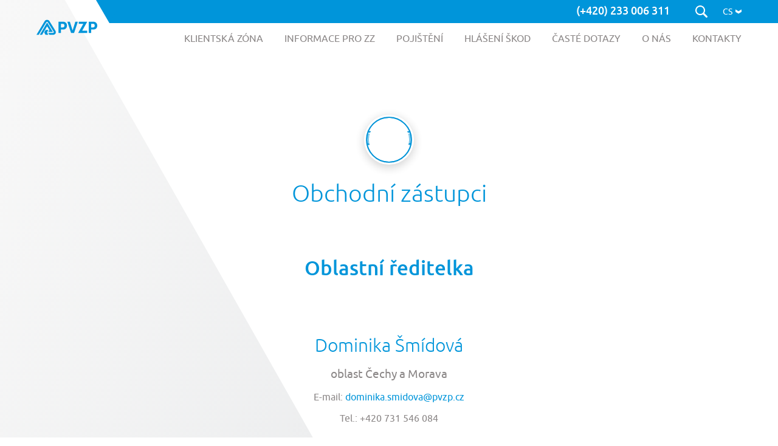

--- FILE ---
content_type: text/html; charset=UTF-8
request_url: https://www.pvzp.cz/obchodni-zastupci/
body_size: 25257
content:
<!DOCTYPE html>
<html class="no-js" lang="cs-CZ">
<head>
    <meta name="viewport" content="width=device-width,initial-scale=1"/>
    <meta charset="utf-8"/>
    <title>Obchodní zástupci | PVZP</title>
    <script>(function(html){html.className = html.className.replace(/\bno-js\b/,'js')})(document.documentElement);</script>
<meta name='robots' content='index, follow, max-image-preview:large, max-snippet:-1, max-video-preview:-1' />

	<!-- This site is optimized with the Yoast SEO plugin v26.8 - https://yoast.com/product/yoast-seo-wordpress/ -->
	<link rel="canonical" href="https://www.pvzp.cz/obchodni-zastupci/" />
	<meta property="og:locale" content="cs_CZ" />
	<meta property="og:type" content="article" />
	<meta property="og:title" content="Obchodní zástupci | PVZP" />
	<meta property="og:url" content="https://www.pvzp.cz/obchodni-zastupci/" />
	<meta property="og:site_name" content="PVZP" />
	<meta property="article:publisher" content="https://www.facebook.com/pojistovnavzp/" />
	<meta property="article:modified_time" content="2025-06-17T07:00:29+00:00" />
	<meta property="og:image" content="https://www.pvzp.cz/wp-content/uploads/2024/11/Logo.png" />
	<meta property="og:image:width" content="2823" />
	<meta property="og:image:height" content="1000" />
	<meta property="og:image:type" content="image/png" />
	<meta name="twitter:card" content="summary_large_image" />
	<meta name="twitter:label1" content="Odhadovaná doba čtení" />
	<meta name="twitter:data1" content="1 minuta" />
	<script type="application/ld+json" class="yoast-schema-graph">{"@context":"https://schema.org","@graph":[{"@type":"WebPage","@id":"https://www.pvzp.cz/obchodni-zastupci/","url":"https://www.pvzp.cz/obchodni-zastupci/","name":"Obchodní zástupci | PVZP","isPartOf":{"@id":"https://www.pvzp.cz/#website"},"primaryImageOfPage":{"@id":"https://www.pvzp.cz/obchodni-zastupci/#primaryimage"},"image":{"@id":"https://www.pvzp.cz/obchodni-zastupci/#primaryimage"},"thumbnailUrl":"https://www.pvzp.cz/wp-content/uploads/2022/08/Obchodni-zastupci-ikonka-V2.svg","datePublished":"2022-04-13T08:20:58+00:00","dateModified":"2025-06-17T07:00:29+00:00","breadcrumb":{"@id":"https://www.pvzp.cz/obchodni-zastupci/#breadcrumb"},"inLanguage":"cs","potentialAction":[{"@type":"ReadAction","target":["https://www.pvzp.cz/obchodni-zastupci/"]}]},{"@type":"ImageObject","inLanguage":"cs","@id":"https://www.pvzp.cz/obchodni-zastupci/#primaryimage","url":"https://www.pvzp.cz/wp-content/uploads/2022/08/Obchodni-zastupci-ikonka-V2.svg","contentUrl":"https://www.pvzp.cz/wp-content/uploads/2022/08/Obchodni-zastupci-ikonka-V2.svg"},{"@type":"BreadcrumbList","@id":"https://www.pvzp.cz/obchodni-zastupci/#breadcrumb","itemListElement":[{"@type":"ListItem","position":1,"name":"Úvod","item":"https://www.pvzp.cz/"},{"@type":"ListItem","position":2,"name":"Obchodní zástupci"}]},{"@type":"WebSite","@id":"https://www.pvzp.cz/#website","url":"https://www.pvzp.cz/","name":"Pojišťovna VZP","description":"PVZP","publisher":{"@id":"https://www.pvzp.cz/#organization"},"alternateName":"PVZP - ryze česká komerční pojišťovna","potentialAction":[{"@type":"SearchAction","target":{"@type":"EntryPoint","urlTemplate":"https://www.pvzp.cz/?s={search_term_string}"},"query-input":{"@type":"PropertyValueSpecification","valueRequired":true,"valueName":"search_term_string"}}],"inLanguage":"cs"},{"@type":"Organization","@id":"https://www.pvzp.cz/#organization","name":"Pojišťovna VZP, a.s.","alternateName":"Pojišťovna VZP, a. s. – ryze česká komerční pojišťovna","url":"https://www.pvzp.cz/","logo":{"@type":"ImageObject","inLanguage":"cs","@id":"https://www.pvzp.cz/#/schema/logo/image/","url":"https://www.pvzp.cz/wp-content/uploads/2024/11/Logo.png","contentUrl":"https://www.pvzp.cz/wp-content/uploads/2024/11/Logo.png","width":2823,"height":1000,"caption":"Pojišťovna VZP, a.s."},"image":{"@id":"https://www.pvzp.cz/#/schema/logo/image/"},"sameAs":["https://www.facebook.com/pojistovnavzp/"]}]}</script>
	<!-- / Yoast SEO plugin. -->



<link rel="alternate" title="oEmbed (JSON)" type="application/json+oembed" href="https://www.pvzp.cz/wp-json/oembed/1.0/embed?url=https%3A%2F%2Fwww.pvzp.cz%2Fobchodni-zastupci%2F" />
<link rel="alternate" title="oEmbed (XML)" type="text/xml+oembed" href="https://www.pvzp.cz/wp-json/oembed/1.0/embed?url=https%3A%2F%2Fwww.pvzp.cz%2Fobchodni-zastupci%2F&#038;format=xml" />
<style id='wp-img-auto-sizes-contain-inline-css' type='text/css'>
img:is([sizes=auto i],[sizes^="auto," i]){contain-intrinsic-size:3000px 1500px}
/*# sourceURL=wp-img-auto-sizes-contain-inline-css */
</style>
<style id='wp-emoji-styles-inline-css' type='text/css'>

	img.wp-smiley, img.emoji {
		display: inline !important;
		border: none !important;
		box-shadow: none !important;
		height: 1em !important;
		width: 1em !important;
		margin: 0 0.07em !important;
		vertical-align: -0.1em !important;
		background: none !important;
		padding: 0 !important;
	}
/*# sourceURL=wp-emoji-styles-inline-css */
</style>
<link rel='stylesheet' id='wp-block-library-css' href='https://www.pvzp.cz/wp-includes/css/dist/block-library/style.min.css?ver=6.9' type='text/css' media='all' />
<style id='global-styles-inline-css' type='text/css'>
:root{--wp--preset--aspect-ratio--square: 1;--wp--preset--aspect-ratio--4-3: 4/3;--wp--preset--aspect-ratio--3-4: 3/4;--wp--preset--aspect-ratio--3-2: 3/2;--wp--preset--aspect-ratio--2-3: 2/3;--wp--preset--aspect-ratio--16-9: 16/9;--wp--preset--aspect-ratio--9-16: 9/16;--wp--preset--color--black: #000000;--wp--preset--color--cyan-bluish-gray: #abb8c3;--wp--preset--color--white: #ffffff;--wp--preset--color--pale-pink: #f78da7;--wp--preset--color--vivid-red: #cf2e2e;--wp--preset--color--luminous-vivid-orange: #ff6900;--wp--preset--color--luminous-vivid-amber: #fcb900;--wp--preset--color--light-green-cyan: #7bdcb5;--wp--preset--color--vivid-green-cyan: #00d084;--wp--preset--color--pale-cyan-blue: #8ed1fc;--wp--preset--color--vivid-cyan-blue: #0693e3;--wp--preset--color--vivid-purple: #9b51e0;--wp--preset--gradient--vivid-cyan-blue-to-vivid-purple: linear-gradient(135deg,rgb(6,147,227) 0%,rgb(155,81,224) 100%);--wp--preset--gradient--light-green-cyan-to-vivid-green-cyan: linear-gradient(135deg,rgb(122,220,180) 0%,rgb(0,208,130) 100%);--wp--preset--gradient--luminous-vivid-amber-to-luminous-vivid-orange: linear-gradient(135deg,rgb(252,185,0) 0%,rgb(255,105,0) 100%);--wp--preset--gradient--luminous-vivid-orange-to-vivid-red: linear-gradient(135deg,rgb(255,105,0) 0%,rgb(207,46,46) 100%);--wp--preset--gradient--very-light-gray-to-cyan-bluish-gray: linear-gradient(135deg,rgb(238,238,238) 0%,rgb(169,184,195) 100%);--wp--preset--gradient--cool-to-warm-spectrum: linear-gradient(135deg,rgb(74,234,220) 0%,rgb(151,120,209) 20%,rgb(207,42,186) 40%,rgb(238,44,130) 60%,rgb(251,105,98) 80%,rgb(254,248,76) 100%);--wp--preset--gradient--blush-light-purple: linear-gradient(135deg,rgb(255,206,236) 0%,rgb(152,150,240) 100%);--wp--preset--gradient--blush-bordeaux: linear-gradient(135deg,rgb(254,205,165) 0%,rgb(254,45,45) 50%,rgb(107,0,62) 100%);--wp--preset--gradient--luminous-dusk: linear-gradient(135deg,rgb(255,203,112) 0%,rgb(199,81,192) 50%,rgb(65,88,208) 100%);--wp--preset--gradient--pale-ocean: linear-gradient(135deg,rgb(255,245,203) 0%,rgb(182,227,212) 50%,rgb(51,167,181) 100%);--wp--preset--gradient--electric-grass: linear-gradient(135deg,rgb(202,248,128) 0%,rgb(113,206,126) 100%);--wp--preset--gradient--midnight: linear-gradient(135deg,rgb(2,3,129) 0%,rgb(40,116,252) 100%);--wp--preset--font-size--small: 13px;--wp--preset--font-size--medium: 20px;--wp--preset--font-size--large: 36px;--wp--preset--font-size--x-large: 42px;--wp--preset--spacing--20: 0.44rem;--wp--preset--spacing--30: 0.67rem;--wp--preset--spacing--40: 1rem;--wp--preset--spacing--50: 1.5rem;--wp--preset--spacing--60: 2.25rem;--wp--preset--spacing--70: 3.38rem;--wp--preset--spacing--80: 5.06rem;--wp--preset--shadow--natural: 6px 6px 9px rgba(0, 0, 0, 0.2);--wp--preset--shadow--deep: 12px 12px 50px rgba(0, 0, 0, 0.4);--wp--preset--shadow--sharp: 6px 6px 0px rgba(0, 0, 0, 0.2);--wp--preset--shadow--outlined: 6px 6px 0px -3px rgb(255, 255, 255), 6px 6px rgb(0, 0, 0);--wp--preset--shadow--crisp: 6px 6px 0px rgb(0, 0, 0);}:where(.is-layout-flex){gap: 0.5em;}:where(.is-layout-grid){gap: 0.5em;}body .is-layout-flex{display: flex;}.is-layout-flex{flex-wrap: wrap;align-items: center;}.is-layout-flex > :is(*, div){margin: 0;}body .is-layout-grid{display: grid;}.is-layout-grid > :is(*, div){margin: 0;}:where(.wp-block-columns.is-layout-flex){gap: 2em;}:where(.wp-block-columns.is-layout-grid){gap: 2em;}:where(.wp-block-post-template.is-layout-flex){gap: 1.25em;}:where(.wp-block-post-template.is-layout-grid){gap: 1.25em;}.has-black-color{color: var(--wp--preset--color--black) !important;}.has-cyan-bluish-gray-color{color: var(--wp--preset--color--cyan-bluish-gray) !important;}.has-white-color{color: var(--wp--preset--color--white) !important;}.has-pale-pink-color{color: var(--wp--preset--color--pale-pink) !important;}.has-vivid-red-color{color: var(--wp--preset--color--vivid-red) !important;}.has-luminous-vivid-orange-color{color: var(--wp--preset--color--luminous-vivid-orange) !important;}.has-luminous-vivid-amber-color{color: var(--wp--preset--color--luminous-vivid-amber) !important;}.has-light-green-cyan-color{color: var(--wp--preset--color--light-green-cyan) !important;}.has-vivid-green-cyan-color{color: var(--wp--preset--color--vivid-green-cyan) !important;}.has-pale-cyan-blue-color{color: var(--wp--preset--color--pale-cyan-blue) !important;}.has-vivid-cyan-blue-color{color: var(--wp--preset--color--vivid-cyan-blue) !important;}.has-vivid-purple-color{color: var(--wp--preset--color--vivid-purple) !important;}.has-black-background-color{background-color: var(--wp--preset--color--black) !important;}.has-cyan-bluish-gray-background-color{background-color: var(--wp--preset--color--cyan-bluish-gray) !important;}.has-white-background-color{background-color: var(--wp--preset--color--white) !important;}.has-pale-pink-background-color{background-color: var(--wp--preset--color--pale-pink) !important;}.has-vivid-red-background-color{background-color: var(--wp--preset--color--vivid-red) !important;}.has-luminous-vivid-orange-background-color{background-color: var(--wp--preset--color--luminous-vivid-orange) !important;}.has-luminous-vivid-amber-background-color{background-color: var(--wp--preset--color--luminous-vivid-amber) !important;}.has-light-green-cyan-background-color{background-color: var(--wp--preset--color--light-green-cyan) !important;}.has-vivid-green-cyan-background-color{background-color: var(--wp--preset--color--vivid-green-cyan) !important;}.has-pale-cyan-blue-background-color{background-color: var(--wp--preset--color--pale-cyan-blue) !important;}.has-vivid-cyan-blue-background-color{background-color: var(--wp--preset--color--vivid-cyan-blue) !important;}.has-vivid-purple-background-color{background-color: var(--wp--preset--color--vivid-purple) !important;}.has-black-border-color{border-color: var(--wp--preset--color--black) !important;}.has-cyan-bluish-gray-border-color{border-color: var(--wp--preset--color--cyan-bluish-gray) !important;}.has-white-border-color{border-color: var(--wp--preset--color--white) !important;}.has-pale-pink-border-color{border-color: var(--wp--preset--color--pale-pink) !important;}.has-vivid-red-border-color{border-color: var(--wp--preset--color--vivid-red) !important;}.has-luminous-vivid-orange-border-color{border-color: var(--wp--preset--color--luminous-vivid-orange) !important;}.has-luminous-vivid-amber-border-color{border-color: var(--wp--preset--color--luminous-vivid-amber) !important;}.has-light-green-cyan-border-color{border-color: var(--wp--preset--color--light-green-cyan) !important;}.has-vivid-green-cyan-border-color{border-color: var(--wp--preset--color--vivid-green-cyan) !important;}.has-pale-cyan-blue-border-color{border-color: var(--wp--preset--color--pale-cyan-blue) !important;}.has-vivid-cyan-blue-border-color{border-color: var(--wp--preset--color--vivid-cyan-blue) !important;}.has-vivid-purple-border-color{border-color: var(--wp--preset--color--vivid-purple) !important;}.has-vivid-cyan-blue-to-vivid-purple-gradient-background{background: var(--wp--preset--gradient--vivid-cyan-blue-to-vivid-purple) !important;}.has-light-green-cyan-to-vivid-green-cyan-gradient-background{background: var(--wp--preset--gradient--light-green-cyan-to-vivid-green-cyan) !important;}.has-luminous-vivid-amber-to-luminous-vivid-orange-gradient-background{background: var(--wp--preset--gradient--luminous-vivid-amber-to-luminous-vivid-orange) !important;}.has-luminous-vivid-orange-to-vivid-red-gradient-background{background: var(--wp--preset--gradient--luminous-vivid-orange-to-vivid-red) !important;}.has-very-light-gray-to-cyan-bluish-gray-gradient-background{background: var(--wp--preset--gradient--very-light-gray-to-cyan-bluish-gray) !important;}.has-cool-to-warm-spectrum-gradient-background{background: var(--wp--preset--gradient--cool-to-warm-spectrum) !important;}.has-blush-light-purple-gradient-background{background: var(--wp--preset--gradient--blush-light-purple) !important;}.has-blush-bordeaux-gradient-background{background: var(--wp--preset--gradient--blush-bordeaux) !important;}.has-luminous-dusk-gradient-background{background: var(--wp--preset--gradient--luminous-dusk) !important;}.has-pale-ocean-gradient-background{background: var(--wp--preset--gradient--pale-ocean) !important;}.has-electric-grass-gradient-background{background: var(--wp--preset--gradient--electric-grass) !important;}.has-midnight-gradient-background{background: var(--wp--preset--gradient--midnight) !important;}.has-small-font-size{font-size: var(--wp--preset--font-size--small) !important;}.has-medium-font-size{font-size: var(--wp--preset--font-size--medium) !important;}.has-large-font-size{font-size: var(--wp--preset--font-size--large) !important;}.has-x-large-font-size{font-size: var(--wp--preset--font-size--x-large) !important;}
/*# sourceURL=global-styles-inline-css */
</style>

<style id='classic-theme-styles-inline-css' type='text/css'>
/*! This file is auto-generated */
.wp-block-button__link{color:#fff;background-color:#32373c;border-radius:9999px;box-shadow:none;text-decoration:none;padding:calc(.667em + 2px) calc(1.333em + 2px);font-size:1.125em}.wp-block-file__button{background:#32373c;color:#fff;text-decoration:none}
/*# sourceURL=/wp-includes/css/classic-themes.min.css */
</style>
<link data-minify="1" rel='stylesheet' id='pvzp-health-map-css' href='https://www.pvzp.cz/wp-content/cache/min/1/wp-content/plugins/pvzp-health-map/frontend/public/build/bundle.css?ver=1769002791' type='text/css' media='all' />
<link data-minify="1" rel='stylesheet' id='pvzp-map-css' href='https://www.pvzp.cz/wp-content/cache/min/1/wp-content/plugins/pvzp-map/frontend/public/build/bundle.css?ver=1769002791' type='text/css' media='all' />
<link rel='stylesheet' id='wpml-legacy-horizontal-list-0-css' href='https://www.pvzp.cz/wp-content/plugins/sitepress-multilingual-cms/templates/language-switchers/legacy-list-horizontal/style.min.css?ver=1' type='text/css' media='all' />
<link data-minify="1" rel='stylesheet' id='font-styles-css' href='https://www.pvzp.cz/wp-content/cache/min/1/wp-content/themes/pvzp/assets/fonts/stylesheet.css?ver=1769002791' type='text/css' media='all' />
<link data-minify="1" rel='stylesheet' id='main-styles-css' href='https://www.pvzp.cz/wp-content/cache/min/1/wp-content/themes/pvzp/assets/css/main.min.css?ver=1769002792' type='text/css' media='all' />
<link data-minify="1" rel='stylesheet' id='custom-styles-css' href='https://www.pvzp.cz/wp-content/cache/min/1/wp-content/themes/pvzp/assets/css/custom-wp.css?ver=1769002792' type='text/css' media='all' />
<link data-minify="1" rel='stylesheet' id='vendor-style-photoswipe-css' href='https://www.pvzp.cz/wp-content/cache/min/1/wp-content/themes/pvzp/assets/js/photoswipe/photoswipe.css?ver=1769002792' type='text/css' media='all' />
<link data-minify="1" rel='stylesheet' id='vendor-style-photoswipe-skin-css' href='https://www.pvzp.cz/wp-content/cache/min/1/wp-content/themes/pvzp/assets/js/photoswipe/default-skin/default-skin.css?ver=1769002792' type='text/css' media='all' />
<link rel='stylesheet' id='autocomplete-style-css' href='https://www.pvzp.cz/wp-content/themes/pvzp/assets/js/map/autoComplete.min.css?ver=1767800386' type='text/css' media='all' />
<link data-minify="1" rel='stylesheet' id='moove_gdpr_frontend-css' href='https://www.pvzp.cz/wp-content/cache/min/1/wp-content/plugins/gdpr-cookie-compliance/dist/styles/gdpr-main-nf.css?ver=1769002792' type='text/css' media='all' />
<style id='moove_gdpr_frontend-inline-css' type='text/css'>
				#moove_gdpr_cookie_modal .moove-gdpr-modal-content .moove-gdpr-tab-main h3.tab-title, 
				#moove_gdpr_cookie_modal .moove-gdpr-modal-content .moove-gdpr-tab-main span.tab-title,
				#moove_gdpr_cookie_modal .moove-gdpr-modal-content .moove-gdpr-modal-left-content #moove-gdpr-menu li a, 
				#moove_gdpr_cookie_modal .moove-gdpr-modal-content .moove-gdpr-modal-left-content #moove-gdpr-menu li button,
				#moove_gdpr_cookie_modal .moove-gdpr-modal-content .moove-gdpr-modal-left-content .moove-gdpr-branding-cnt a,
				#moove_gdpr_cookie_modal .moove-gdpr-modal-content .moove-gdpr-modal-footer-content .moove-gdpr-button-holder a.mgbutton, 
				#moove_gdpr_cookie_modal .moove-gdpr-modal-content .moove-gdpr-modal-footer-content .moove-gdpr-button-holder button.mgbutton,
				#moove_gdpr_cookie_modal .cookie-switch .cookie-slider:after, 
				#moove_gdpr_cookie_modal .cookie-switch .slider:after, 
				#moove_gdpr_cookie_modal .switch .cookie-slider:after, 
				#moove_gdpr_cookie_modal .switch .slider:after,
				#moove_gdpr_cookie_info_bar .moove-gdpr-info-bar-container .moove-gdpr-info-bar-content p, 
				#moove_gdpr_cookie_info_bar .moove-gdpr-info-bar-container .moove-gdpr-info-bar-content p a,
				#moove_gdpr_cookie_info_bar .moove-gdpr-info-bar-container .moove-gdpr-info-bar-content a.mgbutton, 
				#moove_gdpr_cookie_info_bar .moove-gdpr-info-bar-container .moove-gdpr-info-bar-content button.mgbutton,
				#moove_gdpr_cookie_modal .moove-gdpr-modal-content .moove-gdpr-tab-main .moove-gdpr-tab-main-content h1, 
				#moove_gdpr_cookie_modal .moove-gdpr-modal-content .moove-gdpr-tab-main .moove-gdpr-tab-main-content h2, 
				#moove_gdpr_cookie_modal .moove-gdpr-modal-content .moove-gdpr-tab-main .moove-gdpr-tab-main-content h3, 
				#moove_gdpr_cookie_modal .moove-gdpr-modal-content .moove-gdpr-tab-main .moove-gdpr-tab-main-content h4, 
				#moove_gdpr_cookie_modal .moove-gdpr-modal-content .moove-gdpr-tab-main .moove-gdpr-tab-main-content h5, 
				#moove_gdpr_cookie_modal .moove-gdpr-modal-content .moove-gdpr-tab-main .moove-gdpr-tab-main-content h6,
				#moove_gdpr_cookie_modal .moove-gdpr-modal-content.moove_gdpr_modal_theme_v2 .moove-gdpr-modal-title .tab-title,
				#moove_gdpr_cookie_modal .moove-gdpr-modal-content.moove_gdpr_modal_theme_v2 .moove-gdpr-tab-main h3.tab-title, 
				#moove_gdpr_cookie_modal .moove-gdpr-modal-content.moove_gdpr_modal_theme_v2 .moove-gdpr-tab-main span.tab-title,
				#moove_gdpr_cookie_modal .moove-gdpr-modal-content.moove_gdpr_modal_theme_v2 .moove-gdpr-branding-cnt a {
					font-weight: inherit				}
			#moove_gdpr_cookie_modal,#moove_gdpr_cookie_info_bar,.gdpr_cookie_settings_shortcode_content{font-family:inherit}#moove_gdpr_save_popup_settings_button{background-color:#373737;color:#fff}#moove_gdpr_save_popup_settings_button:hover{background-color:#000}#moove_gdpr_cookie_info_bar .moove-gdpr-info-bar-container .moove-gdpr-info-bar-content a.mgbutton,#moove_gdpr_cookie_info_bar .moove-gdpr-info-bar-container .moove-gdpr-info-bar-content button.mgbutton{background-color:#0095da}#moove_gdpr_cookie_modal .moove-gdpr-modal-content .moove-gdpr-modal-footer-content .moove-gdpr-button-holder a.mgbutton,#moove_gdpr_cookie_modal .moove-gdpr-modal-content .moove-gdpr-modal-footer-content .moove-gdpr-button-holder button.mgbutton,.gdpr_cookie_settings_shortcode_content .gdpr-shr-button.button-green{background-color:#0095da;border-color:#0095da}#moove_gdpr_cookie_modal .moove-gdpr-modal-content .moove-gdpr-modal-footer-content .moove-gdpr-button-holder a.mgbutton:hover,#moove_gdpr_cookie_modal .moove-gdpr-modal-content .moove-gdpr-modal-footer-content .moove-gdpr-button-holder button.mgbutton:hover,.gdpr_cookie_settings_shortcode_content .gdpr-shr-button.button-green:hover{background-color:#fff;color:#0095da}#moove_gdpr_cookie_modal .moove-gdpr-modal-content .moove-gdpr-modal-close i,#moove_gdpr_cookie_modal .moove-gdpr-modal-content .moove-gdpr-modal-close span.gdpr-icon{background-color:#0095da;border:1px solid #0095da}#moove_gdpr_cookie_info_bar span.moove-gdpr-infobar-allow-all.focus-g,#moove_gdpr_cookie_info_bar span.moove-gdpr-infobar-allow-all:focus,#moove_gdpr_cookie_info_bar button.moove-gdpr-infobar-allow-all.focus-g,#moove_gdpr_cookie_info_bar button.moove-gdpr-infobar-allow-all:focus,#moove_gdpr_cookie_info_bar span.moove-gdpr-infobar-reject-btn.focus-g,#moove_gdpr_cookie_info_bar span.moove-gdpr-infobar-reject-btn:focus,#moove_gdpr_cookie_info_bar button.moove-gdpr-infobar-reject-btn.focus-g,#moove_gdpr_cookie_info_bar button.moove-gdpr-infobar-reject-btn:focus,#moove_gdpr_cookie_info_bar span.change-settings-button.focus-g,#moove_gdpr_cookie_info_bar span.change-settings-button:focus,#moove_gdpr_cookie_info_bar button.change-settings-button.focus-g,#moove_gdpr_cookie_info_bar button.change-settings-button:focus{-webkit-box-shadow:0 0 1px 3px #0095da;-moz-box-shadow:0 0 1px 3px #0095da;box-shadow:0 0 1px 3px #0095da}#moove_gdpr_cookie_modal .moove-gdpr-modal-content .moove-gdpr-modal-close i:hover,#moove_gdpr_cookie_modal .moove-gdpr-modal-content .moove-gdpr-modal-close span.gdpr-icon:hover,#moove_gdpr_cookie_info_bar span[data-href]>u.change-settings-button{color:#0095da}#moove_gdpr_cookie_modal .moove-gdpr-modal-content .moove-gdpr-modal-left-content #moove-gdpr-menu li.menu-item-selected a span.gdpr-icon,#moove_gdpr_cookie_modal .moove-gdpr-modal-content .moove-gdpr-modal-left-content #moove-gdpr-menu li.menu-item-selected button span.gdpr-icon{color:inherit}#moove_gdpr_cookie_modal .moove-gdpr-modal-content .moove-gdpr-modal-left-content #moove-gdpr-menu li a span.gdpr-icon,#moove_gdpr_cookie_modal .moove-gdpr-modal-content .moove-gdpr-modal-left-content #moove-gdpr-menu li button span.gdpr-icon{color:inherit}#moove_gdpr_cookie_modal .gdpr-acc-link{line-height:0;font-size:0;color:transparent;position:absolute}#moove_gdpr_cookie_modal .moove-gdpr-modal-content .moove-gdpr-modal-close:hover i,#moove_gdpr_cookie_modal .moove-gdpr-modal-content .moove-gdpr-modal-left-content #moove-gdpr-menu li a,#moove_gdpr_cookie_modal .moove-gdpr-modal-content .moove-gdpr-modal-left-content #moove-gdpr-menu li button,#moove_gdpr_cookie_modal .moove-gdpr-modal-content .moove-gdpr-modal-left-content #moove-gdpr-menu li button i,#moove_gdpr_cookie_modal .moove-gdpr-modal-content .moove-gdpr-modal-left-content #moove-gdpr-menu li a i,#moove_gdpr_cookie_modal .moove-gdpr-modal-content .moove-gdpr-tab-main .moove-gdpr-tab-main-content a:hover,#moove_gdpr_cookie_info_bar.moove-gdpr-dark-scheme .moove-gdpr-info-bar-container .moove-gdpr-info-bar-content a.mgbutton:hover,#moove_gdpr_cookie_info_bar.moove-gdpr-dark-scheme .moove-gdpr-info-bar-container .moove-gdpr-info-bar-content button.mgbutton:hover,#moove_gdpr_cookie_info_bar.moove-gdpr-dark-scheme .moove-gdpr-info-bar-container .moove-gdpr-info-bar-content a:hover,#moove_gdpr_cookie_info_bar.moove-gdpr-dark-scheme .moove-gdpr-info-bar-container .moove-gdpr-info-bar-content button:hover,#moove_gdpr_cookie_info_bar.moove-gdpr-dark-scheme .moove-gdpr-info-bar-container .moove-gdpr-info-bar-content span.change-settings-button:hover,#moove_gdpr_cookie_info_bar.moove-gdpr-dark-scheme .moove-gdpr-info-bar-container .moove-gdpr-info-bar-content button.change-settings-button:hover,#moove_gdpr_cookie_info_bar.moove-gdpr-dark-scheme .moove-gdpr-info-bar-container .moove-gdpr-info-bar-content u.change-settings-button:hover,#moove_gdpr_cookie_info_bar span[data-href]>u.change-settings-button,#moove_gdpr_cookie_info_bar.moove-gdpr-dark-scheme .moove-gdpr-info-bar-container .moove-gdpr-info-bar-content a.mgbutton.focus-g,#moove_gdpr_cookie_info_bar.moove-gdpr-dark-scheme .moove-gdpr-info-bar-container .moove-gdpr-info-bar-content button.mgbutton.focus-g,#moove_gdpr_cookie_info_bar.moove-gdpr-dark-scheme .moove-gdpr-info-bar-container .moove-gdpr-info-bar-content a.focus-g,#moove_gdpr_cookie_info_bar.moove-gdpr-dark-scheme .moove-gdpr-info-bar-container .moove-gdpr-info-bar-content button.focus-g,#moove_gdpr_cookie_info_bar.moove-gdpr-dark-scheme .moove-gdpr-info-bar-container .moove-gdpr-info-bar-content a.mgbutton:focus,#moove_gdpr_cookie_info_bar.moove-gdpr-dark-scheme .moove-gdpr-info-bar-container .moove-gdpr-info-bar-content button.mgbutton:focus,#moove_gdpr_cookie_info_bar.moove-gdpr-dark-scheme .moove-gdpr-info-bar-container .moove-gdpr-info-bar-content a:focus,#moove_gdpr_cookie_info_bar.moove-gdpr-dark-scheme .moove-gdpr-info-bar-container .moove-gdpr-info-bar-content button:focus,#moove_gdpr_cookie_info_bar.moove-gdpr-dark-scheme .moove-gdpr-info-bar-container .moove-gdpr-info-bar-content span.change-settings-button.focus-g,span.change-settings-button:focus,button.change-settings-button.focus-g,button.change-settings-button:focus,#moove_gdpr_cookie_info_bar.moove-gdpr-dark-scheme .moove-gdpr-info-bar-container .moove-gdpr-info-bar-content u.change-settings-button.focus-g,#moove_gdpr_cookie_info_bar.moove-gdpr-dark-scheme .moove-gdpr-info-bar-container .moove-gdpr-info-bar-content u.change-settings-button:focus{color:#0095da}#moove_gdpr_cookie_modal .moove-gdpr-branding.focus-g span,#moove_gdpr_cookie_modal .moove-gdpr-modal-content .moove-gdpr-tab-main a.focus-g,#moove_gdpr_cookie_modal .moove-gdpr-modal-content .moove-gdpr-tab-main .gdpr-cd-details-toggle.focus-g{color:#0095da}#moove_gdpr_cookie_modal.gdpr_lightbox-hide{display:none}#moove_gdpr_cookie_info_bar.gdpr-full-screen-infobar .moove-gdpr-info-bar-container .moove-gdpr-info-bar-content .moove-gdpr-cookie-notice p a{color:#0095da!important}
/*# sourceURL=moove_gdpr_frontend-inline-css */
</style>
<link data-minify="1" rel='stylesheet' id='gdpr_cc_addon_frontend-css' href='https://www.pvzp.cz/wp-content/cache/min/1/wp-content/plugins/gdpr-cookie-compliance-addon/assets/css/gdpr_cc_addon.css?ver=1769002792' type='text/css' media='all' />
<script type="text/javascript" src="https://www.pvzp.cz/wp-includes/js/jquery/jquery.min.js?ver=3.7.1" id="jquery-core-js"></script>
<script type="text/javascript" src="https://www.pvzp.cz/wp-includes/js/jquery/jquery-migrate.min.js?ver=3.4.1" id="jquery-migrate-js"></script>
<link rel="https://api.w.org/" href="https://www.pvzp.cz/wp-json/" /><link rel="alternate" title="JSON" type="application/json" href="https://www.pvzp.cz/wp-json/wp/v2/pages/465" /><link rel="EditURI" type="application/rsd+xml" title="RSD" href="https://www.pvzp.cz/xmlrpc.php?rsd" />
<meta name="generator" content="WordPress 6.9" />
<link rel='shortlink' href='https://www.pvzp.cz/?p=465' />
<meta name="generator" content="WPML ver:4.8.6 stt:9,1,45,66,57;" />
<!-- Stream WordPress user activity plugin v4.1.1 -->
<noscript><style>.lazyload[data-src]{display:none !important;}</style></noscript><style>.lazyload{background-image:none !important;}.lazyload:before{background-image:none !important;}</style>		<style>
			body.fullWidth .site-inner {
				max-width: none;
			}
		</style>
				<style>
			body.fullWidth .site-inner {
				max-width: none;
			}
		</style>
		<link rel="icon" href="https://www.pvzp.cz/wp-content/uploads/2023/08/cropped-PVZP_vertikalni-logo_favicon1-32x32.png" sizes="32x32" />
<link rel="icon" href="https://www.pvzp.cz/wp-content/uploads/2023/08/cropped-PVZP_vertikalni-logo_favicon1-192x192.png" sizes="192x192" />
<link rel="apple-touch-icon" href="https://www.pvzp.cz/wp-content/uploads/2023/08/cropped-PVZP_vertikalni-logo_favicon1-180x180.png" />
<meta name="msapplication-TileImage" content="https://www.pvzp.cz/wp-content/uploads/2023/08/cropped-PVZP_vertikalni-logo_favicon1-270x270.png" />
				<style type="text/css" id="c4wp-checkout-css">
					.woocommerce-checkout .c4wp_captcha_field {
						margin-bottom: 10px;
						margin-top: 15px;
						position: relative;
						display: inline-block;
					}
				</style>
							<style type="text/css" id="c4wp-v3-lp-form-css">
				.login #login, .login #lostpasswordform {
					min-width: 350px !important;
				}
				.wpforms-field-c4wp iframe {
					width: 100% !important;
				}
			</style>
			    <style>
        .grecaptcha-badge {
            visibility: hidden !important;
        }

        .wpcf7 form.invalid .wpcf7-response-output,
        .wpcf7 form.failed .wpcf7-response-output,
        .wpcf7 form.unaccepted .wpcf7-response-output,
        .wpcf7 form.sent .wpcf7-response-output {
            border: 0;
            background-color: inherit;
        }

        @media screen and (min-width: 601px) {
            .logged-in.admin-bar .header {
                top: 32px;
            }
        }
    </style>
            <style>
            body {
                font-family: 'Ubuntu', sans-serif;
            }
        </style>
        <style>
        .color1 {
    color: #0095da;
}

.color1_hover:hover {
                   color: #0095da;
}

.color1_active.active {
                   color: #0095da;
}

.color1_strong strong {
                   color: #0095da;
}

.color1_before:before {
                   color: #0095da;
}

.color1_listarrow ul li:before {
                   border-left-color: #0095da;
}

.stroke1 {
    stroke: #0095da;
}

.bg1 {
    background-color: #0095da;
}

.bg1_hover:hover {
                background-color: #0095da;
}

.bg1_before:before {
                background-color: #0095da;
}

.bg1_after:after {
                background-color: #0095da;
}

.bg1_grad_btm {
background: -webkit-gradient(linear, left top, left bottom, from(rgba(0,149,218, 0)), to(#0095da));
background: linear-gradient(to bottom, rgba(0,149,218, 0) 0%, #0095da 100%);
}

.bg1_gradh_btm {
background: -webkit-gradient(linear, left top, left bottom, color-stop(20%, rgba(0,149,218, 0)), color-stop(90%, #0095da), to(#0095da));
background: linear-gradient(to bottom, rgba(0,149,218, 0) 20%, #0095da 90%, #0095da 100%);
}

.bg1_gradb_btm {
background: -webkit-gradient(linear, left bottom, left top, color-stop(50%, rgba(0,149,218, 0)), color-stop(90%, #0095da), to(#0095da));
background: linear-gradient(to top, rgba(0,149,218, 0) 50%, #0095da 90%, #0095da 100%);
}
@media (max-width: 1023px) {
    .bg1_gradb_btm {
background: -webkit-gradient(linear, left bottom, left top, from(rgba(0,149,218, 0)), color-stop(90%, #0095da), to(#0095da));
background: linear-gradient(to top, rgba(0,149,218, 0) 0%, #0095da 90%, #0095da 100%);
}
}

.bg_select_arrow1 {
    background-repeat: no-repeat;
    background-position: right 20px center;
    background-image: url("data:image/svg+xml;charset=utf8,%3Csvg xmlns='http://www.w3.org/2000/svg' fill='%230095da' preserveAspectRatio='none' viewBox='0 0 16 13' width='16' height='13' %3E%3Cpath d='M0,0 16,0 8,13Z'/%3E%3C/svg%3E");
}


.color_primary1 {
    --color-primary: #0095da;
--color-primary-rgb: 0,149,218;
}

.curcolor1 {
    --curcolor: #0095da;
}

.curcolor_second1 {
    --curcolor-second: #0095da;
}

.curcolor_border_left1 {
    --curcolor-border-left: #0095da;
}

.curcolor_rgb1 {
--curcolor_rgb: 0,149,218;
}

.curcolor_rgb_second1 {
--curcolor_rgb_second: 0,149,218;
}.color2 {
    color: #c4084a;
}

.color2_hover:hover {
                   color: #c4084a;
}

.color2_active.active {
                   color: #c4084a;
}

.color2_strong strong {
                   color: #c4084a;
}

.color2_before:before {
                   color: #c4084a;
}

.color2_listarrow ul li:before {
                   border-left-color: #c4084a;
}

.stroke2 {
    stroke: #c4084a;
}

.bg2 {
    background-color: #c4084a;
}

.bg2_hover:hover {
                background-color: #c4084a;
}

.bg2_before:before {
                background-color: #c4084a;
}

.bg2_after:after {
                background-color: #c4084a;
}

.bg2_grad_btm {
background: -webkit-gradient(linear, left top, left bottom, from(rgba(196,8,74, 0)), to(#c4084a));
background: linear-gradient(to bottom, rgba(196,8,74, 0) 0%, #c4084a 100%);
}

.bg2_gradh_btm {
background: -webkit-gradient(linear, left top, left bottom, color-stop(20%, rgba(196,8,74, 0)), color-stop(90%, #c4084a), to(#c4084a));
background: linear-gradient(to bottom, rgba(196,8,74, 0) 20%, #c4084a 90%, #c4084a 100%);
}

.bg2_gradb_btm {
background: -webkit-gradient(linear, left bottom, left top, color-stop(50%, rgba(196,8,74, 0)), color-stop(90%, #c4084a), to(#c4084a));
background: linear-gradient(to top, rgba(196,8,74, 0) 50%, #c4084a 90%, #c4084a 100%);
}
@media (max-width: 1023px) {
    .bg2_gradb_btm {
background: -webkit-gradient(linear, left bottom, left top, from(rgba(196,8,74, 0)), color-stop(90%, #c4084a), to(#c4084a));
background: linear-gradient(to top, rgba(196,8,74, 0) 0%, #c4084a 90%, #c4084a 100%);
}
}

.bg_select_arrow2 {
    background-repeat: no-repeat;
    background-position: right 20px center;
    background-image: url("data:image/svg+xml;charset=utf8,%3Csvg xmlns='http://www.w3.org/2000/svg' fill='%23c4084a' preserveAspectRatio='none' viewBox='0 0 16 13' width='16' height='13' %3E%3Cpath d='M0,0 16,0 8,13Z'/%3E%3C/svg%3E");
}


.color_primary2 {
    --color-primary: #c4084a;
--color-primary-rgb: 196,8,74;
}

.curcolor2 {
    --curcolor: #c4084a;
}

.curcolor_second2 {
    --curcolor-second: #c4084a;
}

.curcolor_border_left2 {
    --curcolor-border-left: #c4084a;
}

.curcolor_rgb2 {
--curcolor_rgb: 196,8,74;
}

.curcolor_rgb_second2 {
--curcolor_rgb_second: 196,8,74;
}.color3 {
    color: #afd065;
}

.color3_hover:hover {
                   color: #afd065;
}

.color3_active.active {
                   color: #afd065;
}

.color3_strong strong {
                   color: #afd065;
}

.color3_before:before {
                   color: #afd065;
}

.color3_listarrow ul li:before {
                   border-left-color: #afd065;
}

.stroke3 {
    stroke: #afd065;
}

.bg3 {
    background-color: #afd065;
}

.bg3_hover:hover {
                background-color: #afd065;
}

.bg3_before:before {
                background-color: #afd065;
}

.bg3_after:after {
                background-color: #afd065;
}

.bg3_grad_btm {
background: -webkit-gradient(linear, left top, left bottom, from(rgba(175,208,101, 0)), to(#afd065));
background: linear-gradient(to bottom, rgba(175,208,101, 0) 0%, #afd065 100%);
}

.bg3_gradh_btm {
background: -webkit-gradient(linear, left top, left bottom, color-stop(20%, rgba(175,208,101, 0)), color-stop(90%, #afd065), to(#afd065));
background: linear-gradient(to bottom, rgba(175,208,101, 0) 20%, #afd065 90%, #afd065 100%);
}

.bg3_gradb_btm {
background: -webkit-gradient(linear, left bottom, left top, color-stop(50%, rgba(175,208,101, 0)), color-stop(90%, #afd065), to(#afd065));
background: linear-gradient(to top, rgba(175,208,101, 0) 50%, #afd065 90%, #afd065 100%);
}
@media (max-width: 1023px) {
    .bg3_gradb_btm {
background: -webkit-gradient(linear, left bottom, left top, from(rgba(175,208,101, 0)), color-stop(90%, #afd065), to(#afd065));
background: linear-gradient(to top, rgba(175,208,101, 0) 0%, #afd065 90%, #afd065 100%);
}
}

.bg_select_arrow3 {
    background-repeat: no-repeat;
    background-position: right 20px center;
    background-image: url("data:image/svg+xml;charset=utf8,%3Csvg xmlns='http://www.w3.org/2000/svg' fill='%23afd065' preserveAspectRatio='none' viewBox='0 0 16 13' width='16' height='13' %3E%3Cpath d='M0,0 16,0 8,13Z'/%3E%3C/svg%3E");
}


.color_primary3 {
    --color-primary: #afd065;
--color-primary-rgb: 175,208,101;
}

.curcolor3 {
    --curcolor: #afd065;
}

.curcolor_second3 {
    --curcolor-second: #afd065;
}

.curcolor_border_left3 {
    --curcolor-border-left: #afd065;
}

.curcolor_rgb3 {
--curcolor_rgb: 175,208,101;
}

.curcolor_rgb_second3 {
--curcolor_rgb_second: 175,208,101;
}.color4 {
    color: #ef4023;
}

.color4_hover:hover {
                   color: #ef4023;
}

.color4_active.active {
                   color: #ef4023;
}

.color4_strong strong {
                   color: #ef4023;
}

.color4_before:before {
                   color: #ef4023;
}

.color4_listarrow ul li:before {
                   border-left-color: #ef4023;
}

.stroke4 {
    stroke: #ef4023;
}

.bg4 {
    background-color: #ef4023;
}

.bg4_hover:hover {
                background-color: #ef4023;
}

.bg4_before:before {
                background-color: #ef4023;
}

.bg4_after:after {
                background-color: #ef4023;
}

.bg4_grad_btm {
background: -webkit-gradient(linear, left top, left bottom, from(rgba(239,64,35, 0)), to(#ef4023));
background: linear-gradient(to bottom, rgba(239,64,35, 0) 0%, #ef4023 100%);
}

.bg4_gradh_btm {
background: -webkit-gradient(linear, left top, left bottom, color-stop(20%, rgba(239,64,35, 0)), color-stop(90%, #ef4023), to(#ef4023));
background: linear-gradient(to bottom, rgba(239,64,35, 0) 20%, #ef4023 90%, #ef4023 100%);
}

.bg4_gradb_btm {
background: -webkit-gradient(linear, left bottom, left top, color-stop(50%, rgba(239,64,35, 0)), color-stop(90%, #ef4023), to(#ef4023));
background: linear-gradient(to top, rgba(239,64,35, 0) 50%, #ef4023 90%, #ef4023 100%);
}
@media (max-width: 1023px) {
    .bg4_gradb_btm {
background: -webkit-gradient(linear, left bottom, left top, from(rgba(239,64,35, 0)), color-stop(90%, #ef4023), to(#ef4023));
background: linear-gradient(to top, rgba(239,64,35, 0) 0%, #ef4023 90%, #ef4023 100%);
}
}

.bg_select_arrow4 {
    background-repeat: no-repeat;
    background-position: right 20px center;
    background-image: url("data:image/svg+xml;charset=utf8,%3Csvg xmlns='http://www.w3.org/2000/svg' fill='%23ef4023' preserveAspectRatio='none' viewBox='0 0 16 13' width='16' height='13' %3E%3Cpath d='M0,0 16,0 8,13Z'/%3E%3C/svg%3E");
}


.color_primary4 {
    --color-primary: #ef4023;
--color-primary-rgb: 239,64,35;
}

.curcolor4 {
    --curcolor: #ef4023;
}

.curcolor_second4 {
    --curcolor-second: #ef4023;
}

.curcolor_border_left4 {
    --curcolor-border-left: #ef4023;
}

.curcolor_rgb4 {
--curcolor_rgb: 239,64,35;
}

.curcolor_rgb_second4 {
--curcolor_rgb_second: 239,64,35;
}.color5 {
    color: #fa9b2f;
}

.color5_hover:hover {
                   color: #fa9b2f;
}

.color5_active.active {
                   color: #fa9b2f;
}

.color5_strong strong {
                   color: #fa9b2f;
}

.color5_before:before {
                   color: #fa9b2f;
}

.color5_listarrow ul li:before {
                   border-left-color: #fa9b2f;
}

.stroke5 {
    stroke: #fa9b2f;
}

.bg5 {
    background-color: #fa9b2f;
}

.bg5_hover:hover {
                background-color: #fa9b2f;
}

.bg5_before:before {
                background-color: #fa9b2f;
}

.bg5_after:after {
                background-color: #fa9b2f;
}

.bg5_grad_btm {
background: -webkit-gradient(linear, left top, left bottom, from(rgba(250,155,47, 0)), to(#fa9b2f));
background: linear-gradient(to bottom, rgba(250,155,47, 0) 0%, #fa9b2f 100%);
}

.bg5_gradh_btm {
background: -webkit-gradient(linear, left top, left bottom, color-stop(20%, rgba(250,155,47, 0)), color-stop(90%, #fa9b2f), to(#fa9b2f));
background: linear-gradient(to bottom, rgba(250,155,47, 0) 20%, #fa9b2f 90%, #fa9b2f 100%);
}

.bg5_gradb_btm {
background: -webkit-gradient(linear, left bottom, left top, color-stop(50%, rgba(250,155,47, 0)), color-stop(90%, #fa9b2f), to(#fa9b2f));
background: linear-gradient(to top, rgba(250,155,47, 0) 50%, #fa9b2f 90%, #fa9b2f 100%);
}
@media (max-width: 1023px) {
    .bg5_gradb_btm {
background: -webkit-gradient(linear, left bottom, left top, from(rgba(250,155,47, 0)), color-stop(90%, #fa9b2f), to(#fa9b2f));
background: linear-gradient(to top, rgba(250,155,47, 0) 0%, #fa9b2f 90%, #fa9b2f 100%);
}
}

.bg_select_arrow5 {
    background-repeat: no-repeat;
    background-position: right 20px center;
    background-image: url("data:image/svg+xml;charset=utf8,%3Csvg xmlns='http://www.w3.org/2000/svg' fill='%23fa9b2f' preserveAspectRatio='none' viewBox='0 0 16 13' width='16' height='13' %3E%3Cpath d='M0,0 16,0 8,13Z'/%3E%3C/svg%3E");
}


.color_primary5 {
    --color-primary: #fa9b2f;
--color-primary-rgb: 250,155,47;
}

.curcolor5 {
    --curcolor: #fa9b2f;
}

.curcolor_second5 {
    --curcolor-second: #fa9b2f;
}

.curcolor_border_left5 {
    --curcolor-border-left: #fa9b2f;
}

.curcolor_rgb5 {
--curcolor_rgb: 250,155,47;
}

.curcolor_rgb_second5 {
--curcolor_rgb_second: 250,155,47;
}.color6 {
    color: #02999d;
}

.color6_hover:hover {
                   color: #02999d;
}

.color6_active.active {
                   color: #02999d;
}

.color6_strong strong {
                   color: #02999d;
}

.color6_before:before {
                   color: #02999d;
}

.color6_listarrow ul li:before {
                   border-left-color: #02999d;
}

.stroke6 {
    stroke: #02999d;
}

.bg6 {
    background-color: #02999d;
}

.bg6_hover:hover {
                background-color: #02999d;
}

.bg6_before:before {
                background-color: #02999d;
}

.bg6_after:after {
                background-color: #02999d;
}

.bg6_grad_btm {
background: -webkit-gradient(linear, left top, left bottom, from(rgba(2,153,157, 0)), to(#02999d));
background: linear-gradient(to bottom, rgba(2,153,157, 0) 0%, #02999d 100%);
}

.bg6_gradh_btm {
background: -webkit-gradient(linear, left top, left bottom, color-stop(20%, rgba(2,153,157, 0)), color-stop(90%, #02999d), to(#02999d));
background: linear-gradient(to bottom, rgba(2,153,157, 0) 20%, #02999d 90%, #02999d 100%);
}

.bg6_gradb_btm {
background: -webkit-gradient(linear, left bottom, left top, color-stop(50%, rgba(2,153,157, 0)), color-stop(90%, #02999d), to(#02999d));
background: linear-gradient(to top, rgba(2,153,157, 0) 50%, #02999d 90%, #02999d 100%);
}
@media (max-width: 1023px) {
    .bg6_gradb_btm {
background: -webkit-gradient(linear, left bottom, left top, from(rgba(2,153,157, 0)), color-stop(90%, #02999d), to(#02999d));
background: linear-gradient(to top, rgba(2,153,157, 0) 0%, #02999d 90%, #02999d 100%);
}
}

.bg_select_arrow6 {
    background-repeat: no-repeat;
    background-position: right 20px center;
    background-image: url("data:image/svg+xml;charset=utf8,%3Csvg xmlns='http://www.w3.org/2000/svg' fill='%2302999d' preserveAspectRatio='none' viewBox='0 0 16 13' width='16' height='13' %3E%3Cpath d='M0,0 16,0 8,13Z'/%3E%3C/svg%3E");
}


.color_primary6 {
    --color-primary: #02999d;
--color-primary-rgb: 2,153,157;
}

.curcolor6 {
    --curcolor: #02999d;
}

.curcolor_second6 {
    --curcolor-second: #02999d;
}

.curcolor_border_left6 {
    --curcolor-border-left: #02999d;
}

.curcolor_rgb6 {
--curcolor_rgb: 2,153,157;
}

.curcolor_rgb_second6 {
--curcolor_rgb_second: 2,153,157;
}.color7 {
    color: #939598;
}

.color7_hover:hover {
                   color: #939598;
}

.color7_active.active {
                   color: #939598;
}

.color7_strong strong {
                   color: #939598;
}

.color7_before:before {
                   color: #939598;
}

.color7_listarrow ul li:before {
                   border-left-color: #939598;
}

.stroke7 {
    stroke: #939598;
}

.bg7 {
    background-color: #939598;
}

.bg7_hover:hover {
                background-color: #939598;
}

.bg7_before:before {
                background-color: #939598;
}

.bg7_after:after {
                background-color: #939598;
}

.bg7_grad_btm {
background: -webkit-gradient(linear, left top, left bottom, from(rgba(147,149,152, 0)), to(#939598));
background: linear-gradient(to bottom, rgba(147,149,152, 0) 0%, #939598 100%);
}

.bg7_gradh_btm {
background: -webkit-gradient(linear, left top, left bottom, color-stop(20%, rgba(147,149,152, 0)), color-stop(90%, #939598), to(#939598));
background: linear-gradient(to bottom, rgba(147,149,152, 0) 20%, #939598 90%, #939598 100%);
}

.bg7_gradb_btm {
background: -webkit-gradient(linear, left bottom, left top, color-stop(50%, rgba(147,149,152, 0)), color-stop(90%, #939598), to(#939598));
background: linear-gradient(to top, rgba(147,149,152, 0) 50%, #939598 90%, #939598 100%);
}
@media (max-width: 1023px) {
    .bg7_gradb_btm {
background: -webkit-gradient(linear, left bottom, left top, from(rgba(147,149,152, 0)), color-stop(90%, #939598), to(#939598));
background: linear-gradient(to top, rgba(147,149,152, 0) 0%, #939598 90%, #939598 100%);
}
}

.bg_select_arrow7 {
    background-repeat: no-repeat;
    background-position: right 20px center;
    background-image: url("data:image/svg+xml;charset=utf8,%3Csvg xmlns='http://www.w3.org/2000/svg' fill='%23939598' preserveAspectRatio='none' viewBox='0 0 16 13' width='16' height='13' %3E%3Cpath d='M0,0 16,0 8,13Z'/%3E%3C/svg%3E");
}


.color_primary7 {
    --color-primary: #939598;
--color-primary-rgb: 147,149,152;
}

.curcolor7 {
    --curcolor: #939598;
}

.curcolor_second7 {
    --curcolor-second: #939598;
}

.curcolor_border_left7 {
    --curcolor-border-left: #939598;
}

.curcolor_rgb7 {
--curcolor_rgb: 147,149,152;
}

.curcolor_rgb_second7 {
--curcolor_rgb_second: 147,149,152;
}.color8 {
    color: #d3a372;
}

.color8_hover:hover {
                   color: #d3a372;
}

.color8_active.active {
                   color: #d3a372;
}

.color8_strong strong {
                   color: #d3a372;
}

.color8_before:before {
                   color: #d3a372;
}

.color8_listarrow ul li:before {
                   border-left-color: #d3a372;
}

.stroke8 {
    stroke: #d3a372;
}

.bg8 {
    background-color: #d3a372;
}

.bg8_hover:hover {
                background-color: #d3a372;
}

.bg8_before:before {
                background-color: #d3a372;
}

.bg8_after:after {
                background-color: #d3a372;
}

.bg8_grad_btm {
background: -webkit-gradient(linear, left top, left bottom, from(rgba(211,163,114, 0)), to(#d3a372));
background: linear-gradient(to bottom, rgba(211,163,114, 0) 0%, #d3a372 100%);
}

.bg8_gradh_btm {
background: -webkit-gradient(linear, left top, left bottom, color-stop(20%, rgba(211,163,114, 0)), color-stop(90%, #d3a372), to(#d3a372));
background: linear-gradient(to bottom, rgba(211,163,114, 0) 20%, #d3a372 90%, #d3a372 100%);
}

.bg8_gradb_btm {
background: -webkit-gradient(linear, left bottom, left top, color-stop(50%, rgba(211,163,114, 0)), color-stop(90%, #d3a372), to(#d3a372));
background: linear-gradient(to top, rgba(211,163,114, 0) 50%, #d3a372 90%, #d3a372 100%);
}
@media (max-width: 1023px) {
    .bg8_gradb_btm {
background: -webkit-gradient(linear, left bottom, left top, from(rgba(211,163,114, 0)), color-stop(90%, #d3a372), to(#d3a372));
background: linear-gradient(to top, rgba(211,163,114, 0) 0%, #d3a372 90%, #d3a372 100%);
}
}

.bg_select_arrow8 {
    background-repeat: no-repeat;
    background-position: right 20px center;
    background-image: url("data:image/svg+xml;charset=utf8,%3Csvg xmlns='http://www.w3.org/2000/svg' fill='%23d3a372' preserveAspectRatio='none' viewBox='0 0 16 13' width='16' height='13' %3E%3Cpath d='M0,0 16,0 8,13Z'/%3E%3C/svg%3E");
}


.color_primary8 {
    --color-primary: #d3a372;
--color-primary-rgb: 211,163,114;
}

.curcolor8 {
    --curcolor: #d3a372;
}

.curcolor_second8 {
    --curcolor-second: #d3a372;
}

.curcolor_border_left8 {
    --curcolor-border-left: #d3a372;
}

.curcolor_rgb8 {
--curcolor_rgb: 211,163,114;
}

.curcolor_rgb_second8 {
--curcolor_rgb_second: 211,163,114;
}.color9 {
    color: #416cb1;
}

.color9_hover:hover {
                   color: #416cb1;
}

.color9_active.active {
                   color: #416cb1;
}

.color9_strong strong {
                   color: #416cb1;
}

.color9_before:before {
                   color: #416cb1;
}

.color9_listarrow ul li:before {
                   border-left-color: #416cb1;
}

.stroke9 {
    stroke: #416cb1;
}

.bg9 {
    background-color: #416cb1;
}

.bg9_hover:hover {
                background-color: #416cb1;
}

.bg9_before:before {
                background-color: #416cb1;
}

.bg9_after:after {
                background-color: #416cb1;
}

.bg9_grad_btm {
background: -webkit-gradient(linear, left top, left bottom, from(rgba(65,108,177, 0)), to(#416cb1));
background: linear-gradient(to bottom, rgba(65,108,177, 0) 0%, #416cb1 100%);
}

.bg9_gradh_btm {
background: -webkit-gradient(linear, left top, left bottom, color-stop(20%, rgba(65,108,177, 0)), color-stop(90%, #416cb1), to(#416cb1));
background: linear-gradient(to bottom, rgba(65,108,177, 0) 20%, #416cb1 90%, #416cb1 100%);
}

.bg9_gradb_btm {
background: -webkit-gradient(linear, left bottom, left top, color-stop(50%, rgba(65,108,177, 0)), color-stop(90%, #416cb1), to(#416cb1));
background: linear-gradient(to top, rgba(65,108,177, 0) 50%, #416cb1 90%, #416cb1 100%);
}
@media (max-width: 1023px) {
    .bg9_gradb_btm {
background: -webkit-gradient(linear, left bottom, left top, from(rgba(65,108,177, 0)), color-stop(90%, #416cb1), to(#416cb1));
background: linear-gradient(to top, rgba(65,108,177, 0) 0%, #416cb1 90%, #416cb1 100%);
}
}

.bg_select_arrow9 {
    background-repeat: no-repeat;
    background-position: right 20px center;
    background-image: url("data:image/svg+xml;charset=utf8,%3Csvg xmlns='http://www.w3.org/2000/svg' fill='%23416cb1' preserveAspectRatio='none' viewBox='0 0 16 13' width='16' height='13' %3E%3Cpath d='M0,0 16,0 8,13Z'/%3E%3C/svg%3E");
}


.color_primary9 {
    --color-primary: #416cb1;
--color-primary-rgb: 65,108,177;
}

.curcolor9 {
    --curcolor: #416cb1;
}

.curcolor_second9 {
    --curcolor-second: #416cb1;
}

.curcolor_border_left9 {
    --curcolor-border-left: #416cb1;
}

.curcolor_rgb9 {
--curcolor_rgb: 65,108,177;
}

.curcolor_rgb_second9 {
--curcolor_rgb_second: 65,108,177;
}.color10 {
    color: #00dad6;
}

.color10_hover:hover {
                   color: #00dad6;
}

.color10_active.active {
                   color: #00dad6;
}

.color10_strong strong {
                   color: #00dad6;
}

.color10_before:before {
                   color: #00dad6;
}

.color10_listarrow ul li:before {
                   border-left-color: #00dad6;
}

.stroke10 {
    stroke: #00dad6;
}

.bg10 {
    background-color: #00dad6;
}

.bg10_hover:hover {
                background-color: #00dad6;
}

.bg10_before:before {
                background-color: #00dad6;
}

.bg10_after:after {
                background-color: #00dad6;
}

.bg10_grad_btm {
background: -webkit-gradient(linear, left top, left bottom, from(rgba(0,218,214, 0)), to(#00dad6));
background: linear-gradient(to bottom, rgba(0,218,214, 0) 0%, #00dad6 100%);
}

.bg10_gradh_btm {
background: -webkit-gradient(linear, left top, left bottom, color-stop(20%, rgba(0,218,214, 0)), color-stop(90%, #00dad6), to(#00dad6));
background: linear-gradient(to bottom, rgba(0,218,214, 0) 20%, #00dad6 90%, #00dad6 100%);
}

.bg10_gradb_btm {
background: -webkit-gradient(linear, left bottom, left top, color-stop(50%, rgba(0,218,214, 0)), color-stop(90%, #00dad6), to(#00dad6));
background: linear-gradient(to top, rgba(0,218,214, 0) 50%, #00dad6 90%, #00dad6 100%);
}
@media (max-width: 1023px) {
    .bg10_gradb_btm {
background: -webkit-gradient(linear, left bottom, left top, from(rgba(0,218,214, 0)), color-stop(90%, #00dad6), to(#00dad6));
background: linear-gradient(to top, rgba(0,218,214, 0) 0%, #00dad6 90%, #00dad6 100%);
}
}

.bg_select_arrow10 {
    background-repeat: no-repeat;
    background-position: right 20px center;
    background-image: url("data:image/svg+xml;charset=utf8,%3Csvg xmlns='http://www.w3.org/2000/svg' fill='%2300dad6' preserveAspectRatio='none' viewBox='0 0 16 13' width='16' height='13' %3E%3Cpath d='M0,0 16,0 8,13Z'/%3E%3C/svg%3E");
}


.color_primary10 {
    --color-primary: #00dad6;
--color-primary-rgb: 0,218,214;
}

.curcolor10 {
    --curcolor: #00dad6;
}

.curcolor_second10 {
    --curcolor-second: #00dad6;
}

.curcolor_border_left10 {
    --curcolor-border-left: #00dad6;
}

.curcolor_rgb10 {
--curcolor_rgb: 0,218,214;
}

.curcolor_rgb_second10 {
--curcolor_rgb_second: 0,218,214;
}.color11 {
    color: #09a98a;
}

.color11_hover:hover {
                   color: #09a98a;
}

.color11_active.active {
                   color: #09a98a;
}

.color11_strong strong {
                   color: #09a98a;
}

.color11_before:before {
                   color: #09a98a;
}

.color11_listarrow ul li:before {
                   border-left-color: #09a98a;
}

.stroke11 {
    stroke: #09a98a;
}

.bg11 {
    background-color: #09a98a;
}

.bg11_hover:hover {
                background-color: #09a98a;
}

.bg11_before:before {
                background-color: #09a98a;
}

.bg11_after:after {
                background-color: #09a98a;
}

.bg11_grad_btm {
background: -webkit-gradient(linear, left top, left bottom, from(rgba(9,169,138, 0)), to(#09a98a));
background: linear-gradient(to bottom, rgba(9,169,138, 0) 0%, #09a98a 100%);
}

.bg11_gradh_btm {
background: -webkit-gradient(linear, left top, left bottom, color-stop(20%, rgba(9,169,138, 0)), color-stop(90%, #09a98a), to(#09a98a));
background: linear-gradient(to bottom, rgba(9,169,138, 0) 20%, #09a98a 90%, #09a98a 100%);
}

.bg11_gradb_btm {
background: -webkit-gradient(linear, left bottom, left top, color-stop(50%, rgba(9,169,138, 0)), color-stop(90%, #09a98a), to(#09a98a));
background: linear-gradient(to top, rgba(9,169,138, 0) 50%, #09a98a 90%, #09a98a 100%);
}
@media (max-width: 1023px) {
    .bg11_gradb_btm {
background: -webkit-gradient(linear, left bottom, left top, from(rgba(9,169,138, 0)), color-stop(90%, #09a98a), to(#09a98a));
background: linear-gradient(to top, rgba(9,169,138, 0) 0%, #09a98a 90%, #09a98a 100%);
}
}

.bg_select_arrow11 {
    background-repeat: no-repeat;
    background-position: right 20px center;
    background-image: url("data:image/svg+xml;charset=utf8,%3Csvg xmlns='http://www.w3.org/2000/svg' fill='%2309a98a' preserveAspectRatio='none' viewBox='0 0 16 13' width='16' height='13' %3E%3Cpath d='M0,0 16,0 8,13Z'/%3E%3C/svg%3E");
}


.color_primary11 {
    --color-primary: #09a98a;
--color-primary-rgb: 9,169,138;
}

.curcolor11 {
    --curcolor: #09a98a;
}

.curcolor_second11 {
    --curcolor-second: #09a98a;
}

.curcolor_border_left11 {
    --curcolor-border-left: #09a98a;
}

.curcolor_rgb11 {
--curcolor_rgb: 9,169,138;
}

.curcolor_rgb_second11 {
--curcolor_rgb_second: 9,169,138;
}.color12 {
    color: #7990d4;
}

.color12_hover:hover {
                   color: #7990d4;
}

.color12_active.active {
                   color: #7990d4;
}

.color12_strong strong {
                   color: #7990d4;
}

.color12_before:before {
                   color: #7990d4;
}

.color12_listarrow ul li:before {
                   border-left-color: #7990d4;
}

.stroke12 {
    stroke: #7990d4;
}

.bg12 {
    background-color: #7990d4;
}

.bg12_hover:hover {
                background-color: #7990d4;
}

.bg12_before:before {
                background-color: #7990d4;
}

.bg12_after:after {
                background-color: #7990d4;
}

.bg12_grad_btm {
background: -webkit-gradient(linear, left top, left bottom, from(rgba(121,144,212, 0)), to(#7990d4));
background: linear-gradient(to bottom, rgba(121,144,212, 0) 0%, #7990d4 100%);
}

.bg12_gradh_btm {
background: -webkit-gradient(linear, left top, left bottom, color-stop(20%, rgba(121,144,212, 0)), color-stop(90%, #7990d4), to(#7990d4));
background: linear-gradient(to bottom, rgba(121,144,212, 0) 20%, #7990d4 90%, #7990d4 100%);
}

.bg12_gradb_btm {
background: -webkit-gradient(linear, left bottom, left top, color-stop(50%, rgba(121,144,212, 0)), color-stop(90%, #7990d4), to(#7990d4));
background: linear-gradient(to top, rgba(121,144,212, 0) 50%, #7990d4 90%, #7990d4 100%);
}
@media (max-width: 1023px) {
    .bg12_gradb_btm {
background: -webkit-gradient(linear, left bottom, left top, from(rgba(121,144,212, 0)), color-stop(90%, #7990d4), to(#7990d4));
background: linear-gradient(to top, rgba(121,144,212, 0) 0%, #7990d4 90%, #7990d4 100%);
}
}

.bg_select_arrow12 {
    background-repeat: no-repeat;
    background-position: right 20px center;
    background-image: url("data:image/svg+xml;charset=utf8,%3Csvg xmlns='http://www.w3.org/2000/svg' fill='%237990d4' preserveAspectRatio='none' viewBox='0 0 16 13' width='16' height='13' %3E%3Cpath d='M0,0 16,0 8,13Z'/%3E%3C/svg%3E");
}


.color_primary12 {
    --color-primary: #7990d4;
--color-primary-rgb: 121,144,212;
}

.curcolor12 {
    --curcolor: #7990d4;
}

.curcolor_second12 {
    --curcolor-second: #7990d4;
}

.curcolor_border_left12 {
    --curcolor-border-left: #7990d4;
}

.curcolor_rgb12 {
--curcolor_rgb: 121,144,212;
}

.curcolor_rgb_second12 {
--curcolor_rgb_second: 121,144,212;
}.color13 {
    color: #0dab20;
}

.color13_hover:hover {
                   color: #0dab20;
}

.color13_active.active {
                   color: #0dab20;
}

.color13_strong strong {
                   color: #0dab20;
}

.color13_before:before {
                   color: #0dab20;
}

.color13_listarrow ul li:before {
                   border-left-color: #0dab20;
}

.stroke13 {
    stroke: #0dab20;
}

.bg13 {
    background-color: #0dab20;
}

.bg13_hover:hover {
                background-color: #0dab20;
}

.bg13_before:before {
                background-color: #0dab20;
}

.bg13_after:after {
                background-color: #0dab20;
}

.bg13_grad_btm {
background: -webkit-gradient(linear, left top, left bottom, from(rgba(13,171,32, 0)), to(#0dab20));
background: linear-gradient(to bottom, rgba(13,171,32, 0) 0%, #0dab20 100%);
}

.bg13_gradh_btm {
background: -webkit-gradient(linear, left top, left bottom, color-stop(20%, rgba(13,171,32, 0)), color-stop(90%, #0dab20), to(#0dab20));
background: linear-gradient(to bottom, rgba(13,171,32, 0) 20%, #0dab20 90%, #0dab20 100%);
}

.bg13_gradb_btm {
background: -webkit-gradient(linear, left bottom, left top, color-stop(50%, rgba(13,171,32, 0)), color-stop(90%, #0dab20), to(#0dab20));
background: linear-gradient(to top, rgba(13,171,32, 0) 50%, #0dab20 90%, #0dab20 100%);
}
@media (max-width: 1023px) {
    .bg13_gradb_btm {
background: -webkit-gradient(linear, left bottom, left top, from(rgba(13,171,32, 0)), color-stop(90%, #0dab20), to(#0dab20));
background: linear-gradient(to top, rgba(13,171,32, 0) 0%, #0dab20 90%, #0dab20 100%);
}
}

.bg_select_arrow13 {
    background-repeat: no-repeat;
    background-position: right 20px center;
    background-image: url("data:image/svg+xml;charset=utf8,%3Csvg xmlns='http://www.w3.org/2000/svg' fill='%230dab20' preserveAspectRatio='none' viewBox='0 0 16 13' width='16' height='13' %3E%3Cpath d='M0,0 16,0 8,13Z'/%3E%3C/svg%3E");
}


.color_primary13 {
    --color-primary: #0dab20;
--color-primary-rgb: 13,171,32;
}

.curcolor13 {
    --curcolor: #0dab20;
}

.curcolor_second13 {
    --curcolor-second: #0dab20;
}

.curcolor_border_left13 {
    --curcolor-border-left: #0dab20;
}

.curcolor_rgb13 {
--curcolor_rgb: 13,171,32;
}

.curcolor_rgb_second13 {
--curcolor_rgb_second: 13,171,32;
}.color14 {
    color: #efa623;
}

.color14_hover:hover {
                   color: #efa623;
}

.color14_active.active {
                   color: #efa623;
}

.color14_strong strong {
                   color: #efa623;
}

.color14_before:before {
                   color: #efa623;
}

.color14_listarrow ul li:before {
                   border-left-color: #efa623;
}

.stroke14 {
    stroke: #efa623;
}

.bg14 {
    background-color: #efa623;
}

.bg14_hover:hover {
                background-color: #efa623;
}

.bg14_before:before {
                background-color: #efa623;
}

.bg14_after:after {
                background-color: #efa623;
}

.bg14_grad_btm {
background: -webkit-gradient(linear, left top, left bottom, from(rgba(239,166,35, 0)), to(#efa623));
background: linear-gradient(to bottom, rgba(239,166,35, 0) 0%, #efa623 100%);
}

.bg14_gradh_btm {
background: -webkit-gradient(linear, left top, left bottom, color-stop(20%, rgba(239,166,35, 0)), color-stop(90%, #efa623), to(#efa623));
background: linear-gradient(to bottom, rgba(239,166,35, 0) 20%, #efa623 90%, #efa623 100%);
}

.bg14_gradb_btm {
background: -webkit-gradient(linear, left bottom, left top, color-stop(50%, rgba(239,166,35, 0)), color-stop(90%, #efa623), to(#efa623));
background: linear-gradient(to top, rgba(239,166,35, 0) 50%, #efa623 90%, #efa623 100%);
}
@media (max-width: 1023px) {
    .bg14_gradb_btm {
background: -webkit-gradient(linear, left bottom, left top, from(rgba(239,166,35, 0)), color-stop(90%, #efa623), to(#efa623));
background: linear-gradient(to top, rgba(239,166,35, 0) 0%, #efa623 90%, #efa623 100%);
}
}

.bg_select_arrow14 {
    background-repeat: no-repeat;
    background-position: right 20px center;
    background-image: url("data:image/svg+xml;charset=utf8,%3Csvg xmlns='http://www.w3.org/2000/svg' fill='%23efa623' preserveAspectRatio='none' viewBox='0 0 16 13' width='16' height='13' %3E%3Cpath d='M0,0 16,0 8,13Z'/%3E%3C/svg%3E");
}


.color_primary14 {
    --color-primary: #efa623;
--color-primary-rgb: 239,166,35;
}

.curcolor14 {
    --curcolor: #efa623;
}

.curcolor_second14 {
    --curcolor-second: #efa623;
}

.curcolor_border_left14 {
    --curcolor-border-left: #efa623;
}

.curcolor_rgb14 {
--curcolor_rgb: 239,166,35;
}

.curcolor_rgb_second14 {
--curcolor_rgb_second: 239,166,35;
}.color15 {
    color: #813f97;
}

.color15_hover:hover {
                   color: #813f97;
}

.color15_active.active {
                   color: #813f97;
}

.color15_strong strong {
                   color: #813f97;
}

.color15_before:before {
                   color: #813f97;
}

.color15_listarrow ul li:before {
                   border-left-color: #813f97;
}

.stroke15 {
    stroke: #813f97;
}

.bg15 {
    background-color: #813f97;
}

.bg15_hover:hover {
                background-color: #813f97;
}

.bg15_before:before {
                background-color: #813f97;
}

.bg15_after:after {
                background-color: #813f97;
}

.bg15_grad_btm {
background: -webkit-gradient(linear, left top, left bottom, from(rgba(129,63,151, 0)), to(#813f97));
background: linear-gradient(to bottom, rgba(129,63,151, 0) 0%, #813f97 100%);
}

.bg15_gradh_btm {
background: -webkit-gradient(linear, left top, left bottom, color-stop(20%, rgba(129,63,151, 0)), color-stop(90%, #813f97), to(#813f97));
background: linear-gradient(to bottom, rgba(129,63,151, 0) 20%, #813f97 90%, #813f97 100%);
}

.bg15_gradb_btm {
background: -webkit-gradient(linear, left bottom, left top, color-stop(50%, rgba(129,63,151, 0)), color-stop(90%, #813f97), to(#813f97));
background: linear-gradient(to top, rgba(129,63,151, 0) 50%, #813f97 90%, #813f97 100%);
}
@media (max-width: 1023px) {
    .bg15_gradb_btm {
background: -webkit-gradient(linear, left bottom, left top, from(rgba(129,63,151, 0)), color-stop(90%, #813f97), to(#813f97));
background: linear-gradient(to top, rgba(129,63,151, 0) 0%, #813f97 90%, #813f97 100%);
}
}

.bg_select_arrow15 {
    background-repeat: no-repeat;
    background-position: right 20px center;
    background-image: url("data:image/svg+xml;charset=utf8,%3Csvg xmlns='http://www.w3.org/2000/svg' fill='%23813f97' preserveAspectRatio='none' viewBox='0 0 16 13' width='16' height='13' %3E%3Cpath d='M0,0 16,0 8,13Z'/%3E%3C/svg%3E");
}


.color_primary15 {
    --color-primary: #813f97;
--color-primary-rgb: 129,63,151;
}

.curcolor15 {
    --curcolor: #813f97;
}

.curcolor_second15 {
    --curcolor-second: #813f97;
}

.curcolor_border_left15 {
    --curcolor-border-left: #813f97;
}

.curcolor_rgb15 {
--curcolor_rgb: 129,63,151;
}

.curcolor_rgb_second15 {
--curcolor_rgb_second: 129,63,151;
}.color16 {
    color: #ec008c;
}

.color16_hover:hover {
                   color: #ec008c;
}

.color16_active.active {
                   color: #ec008c;
}

.color16_strong strong {
                   color: #ec008c;
}

.color16_before:before {
                   color: #ec008c;
}

.color16_listarrow ul li:before {
                   border-left-color: #ec008c;
}

.stroke16 {
    stroke: #ec008c;
}

.bg16 {
    background-color: #ec008c;
}

.bg16_hover:hover {
                background-color: #ec008c;
}

.bg16_before:before {
                background-color: #ec008c;
}

.bg16_after:after {
                background-color: #ec008c;
}

.bg16_grad_btm {
background: -webkit-gradient(linear, left top, left bottom, from(rgba(236,0,140, 0)), to(#ec008c));
background: linear-gradient(to bottom, rgba(236,0,140, 0) 0%, #ec008c 100%);
}

.bg16_gradh_btm {
background: -webkit-gradient(linear, left top, left bottom, color-stop(20%, rgba(236,0,140, 0)), color-stop(90%, #ec008c), to(#ec008c));
background: linear-gradient(to bottom, rgba(236,0,140, 0) 20%, #ec008c 90%, #ec008c 100%);
}

.bg16_gradb_btm {
background: -webkit-gradient(linear, left bottom, left top, color-stop(50%, rgba(236,0,140, 0)), color-stop(90%, #ec008c), to(#ec008c));
background: linear-gradient(to top, rgba(236,0,140, 0) 50%, #ec008c 90%, #ec008c 100%);
}
@media (max-width: 1023px) {
    .bg16_gradb_btm {
background: -webkit-gradient(linear, left bottom, left top, from(rgba(236,0,140, 0)), color-stop(90%, #ec008c), to(#ec008c));
background: linear-gradient(to top, rgba(236,0,140, 0) 0%, #ec008c 90%, #ec008c 100%);
}
}

.bg_select_arrow16 {
    background-repeat: no-repeat;
    background-position: right 20px center;
    background-image: url("data:image/svg+xml;charset=utf8,%3Csvg xmlns='http://www.w3.org/2000/svg' fill='%23ec008c' preserveAspectRatio='none' viewBox='0 0 16 13' width='16' height='13' %3E%3Cpath d='M0,0 16,0 8,13Z'/%3E%3C/svg%3E");
}


.color_primary16 {
    --color-primary: #ec008c;
--color-primary-rgb: 236,0,140;
}

.curcolor16 {
    --curcolor: #ec008c;
}

.curcolor_second16 {
    --curcolor-second: #ec008c;
}

.curcolor_border_left16 {
    --curcolor-border-left: #ec008c;
}

.curcolor_rgb16 {
--curcolor_rgb: 236,0,140;
}

.curcolor_rgb_second16 {
--curcolor_rgb_second: 236,0,140;
}    </style>
                    <script>
        document.documentElement.className = 'js';
        document.fonts.ready.then(() => {
            document.documentElement.classList.add('font-loaded');
        });
        var BASE_URL_ASSETS = 'https://www.pvzp.cz/wp-content/themes/pvzp/assets/',
            GMAPS_API_KEY = 'AIzaSyAs6rph1cNqVGoISzcVSVxh1NM2leRKKAM',
            I18N = {"branch_detail":"Detail pobo\u010dky"};
        MAP_PLACEHOLDER = "Zadejte m\u00edsto";
        MAP_POPUP_DETAIL = "Detail pobo\u010dky";
        MAP_EMPTY = "\u017e\u00e1dn\u00fd v\u00fdsledek pro";
    </script>

    <script>
        (function () {
            if ("undefined" !== typeof window && window.addEventListener) {
                var e = Object.create(null), n, t, d = function () {
                    clearTimeout(t);
                    t = setTimeout(n, 100)
                }, q = function () {
                }, u = function () {
                    var f;
                    window.addEventListener("resize", d, !1);
                    window.addEventListener("orientationchange", d, !1);
                    window.MutationObserver ? (f = new MutationObserver(d), f.observe(document.documentElement, {
                        childList: !0,
                        subtree: !0,
                        attributes: !0
                    }), q = function () {
                        try {
                            f.disconnect(), window.removeEventListener("resize", d, !1), window.removeEventListener("orientationchange", d, !1)
                        } catch (w) {
                        }
                    }) : (document.documentElement.addEventListener("DOMSubtreeModified", d, !1), q = function () {
                        document.documentElement.removeEventListener("DOMSubtreeModified", d, !1);
                        window.removeEventListener("resize", d, !1);
                        window.removeEventListener("orientationchange", d, !1)
                    })
                }, v = function (f) {
                    function e(a) {
                        var c;
                        void 0 !== a.protocol ? c = a : (c = document.createElement("a"), c.href = a);
                        return c.protocol.replace(/:/g, "") + c.host
                    }

                    var d, p;
                    window.XMLHttpRequest && (d = new XMLHttpRequest, p = e(location), f = e(f), d = void 0 === d.withCredentials && "" !== f && f !== p ? XDomainRequest || void 0 : XMLHttpRequest);
                    return d
                };
                n = function () {
                    function d() {
                        --r;
                        0 === r && (q(), u())
                    }

                    function l(a) {
                        return function () {
                            !0 !== e[a.base] && (a.isXlink ? a.useEl.setAttributeNS("http://www.w3.org/1999/xlink", "xlink:href", "#" + a.hash) : a.useEl.setAttribute("href", "#" + a.hash))
                        }
                    }

                    function n(a) {
                        return function () {
                            var c = document.body, b = document.createElement("x");
                            a.onload = null;
                            b.innerHTML = a.responseText;
                            if (b = b.getElementsByTagName("svg")[0]) b.setAttribute("aria-hidden", "true"), b.style.position = "absolute", b.style.width = 0, b.style.height = 0, b.style.overflow = "hidden", c.insertBefore(b, c.firstChild);
                            d()
                        }
                    }

                    function p(a) {
                        return function () {
                            a.onerror = null;
                            a.ontimeout = null;
                            d()
                        }
                    }

                    var a, c, m, g, r = 0, b, k = !1, h;
                    q();
                    h = document.getElementsByTagName("use");
                    for (g = 0; g < h.length; g += 1) {
                        try {
                            c = h[g].getBoundingClientRect()
                        } catch (x) {
                            c = !1
                        }
                        (a = h[g].getAttribute("href")) ? k = !1 : (a = h[g].getAttributeNS("http://www.w3.org/1999/xlink", "href"), k = !0);
                        m = a && a.split ? a.split("#") : ["", ""];
                        a = m[0];
                        m = m[1];
                        b = c && 0 === c.left && 0 === c.right && 0 === c.top && 0 === c.bottom;
                        c && 0 === c.width && 0 === c.height && !b ? a.length && (b = e[a], !0 !== b && setTimeout(l({
                            useEl: h[g],
                            base: a,
                            hash: m,
                            isXlink: k
                        }), 0), void 0 === b && (k = v(a), void 0 !== k && (b = new k, e[a] = b, b.onload = n(b), b.onerror = p(b), b.ontimeout = p(b), b.open("GET", a), b.send(), r += 1))) : b ? a.length && e[a] && setTimeout(l({
                            useEl: h[g],
                            base: a,
                            hash: m,
                            isXlink: k
                        }), 0) : void 0 === e[a] ? e[a] = !0 : e[a].onload && (e[a].abort(), delete e[a].onload, e[a] = !0)
                    }
                    h = "";
                    r += 1;
                    d()
                };
                var l;
                l = function () {
                    window.removeEventListener("load", l, !1);
                    t = setTimeout(n, 0)
                };
                "complete" !== document.readyState ? window.addEventListener("load", l, !1) : l()
            }
        })();
    </script>
<meta name="generator" content="WP Rocket 3.18.2" data-wpr-features="wpr_minify_js wpr_minify_css wpr_preload_links wpr_desktop" /></head>

<body class="wp-singular page-template page-template-template-pages page-template-about_info page-template-template-pagesabout_info-php page page-id-465 wp-theme-pvzp">

<div class="container">

    <!-- HEADER -->
    <header class="header">
        <div class="header_inner">
            <div class="header_content wrapper">

                <a href="https://www.pvzp.cz" title="Domovská stránka"
                   class="header_logo elm_logo2">
                    <svg class="sico">
                        <g>
                            <use xlink:href="https://www.pvzp.cz/wp-content/themes/pvzp/assets/layout/icons.svg#s_logo2_p1"/>
                        </g>
                        <g>
                            <use xlink:href="https://www.pvzp.cz/wp-content/themes/pvzp/assets/layout/icons.svg#s_logo2_p2"/>
                        </g>
                    </svg>
                </a>

                <!-- RIGHT SIDE -->
                <div class="header_right">

                    <!-- HEADER TOP -->
                                        <div class="header_top">
                        <ul class="hide_lgm">
                                                            <li>
                                                                        <a href="tel:+420233006311" class="header_phone">
                                        (+420) 233 006 311                                    </a>
                                </li>
                                                    </ul>
                        <div class="header_search">
                            <button type="button" class="header_search_button clicker"
                                    data-focus="#header_search_input" aria-labelledby="header_search_label">
                                <svg class="sico" aria-labelledby="header_search_label">
                                    <title id="header_search_label">Vyhledat</title>
                                    <use xlink:href="https://www.pvzp.cz/wp-content/themes/pvzp/assets/layout/icons.svg#s_mag"/>
                                </svg>
                                <svg class="sico" aria-hidden="true">
                                    <title id="header_search_label_close">Zavřít vyhledávání</title>
                                    <use xlink:href="https://www.pvzp.cz/wp-content/themes/pvzp/assets/layout/icons.svg#s_cross"/>
                                </svg>
                            </button>
                            <div class="header_search_drop">
                                <form action="https://www.pvzp.cz" method="get">
                                    <input
                                            type="text"
                                            id="header_search_input"
                                            aria-label="Vyhledat na stránce"
                                            class="header_search_input"
                                            name="s"
                                            value=""
                                            placeholder="Vyhledat na stránce"/>
                                    <button type="submit" class="header_search_submit">
                                        <svg class="sicofill" aria-labelledby="header_search_submit_label">
                                            <title id="header_search_submit_label">Vyhledat na stránce</title>
                                            <use xlink:href="https://www.pvzp.cz/wp-content/themes/pvzp/assets/layout/icons.svg#s_mag"/>
                                        </svg>
                                    </button>
                                </form>
                            </div>
                        </div>
                                                                            <div class="header_lang">
                                <a href="#" role="button" class="clicker">
                                    <span>CS</span>
                                    <svg class="sico">
                                        <use xlink:href="https://www.pvzp.cz/wp-content/themes/pvzp/assets/layout/icons.svg#s_ar_d"/>
                                    </svg>
                                </a>
                                <div class="drop">
                                                                                                                                                                                                    <a href="https://www.pvzp.cz/en/sales-representatives/">
                                                EN                                            </a>
                                                                                                                                                                <a href="https://www.pvzp.cz/ru/%d1%82%d0%be%d1%80%d0%b3%d0%be%d0%b2%d1%8b%d0%b5-%d0%bf%d1%80%d0%b5%d0%b4%d1%81%d1%82%d0%b0%d0%b2%d0%b8%d1%82%d0%b5%d0%bb%d0%b8/">
                                                RU                                            </a>
                                                                                                                                                                <a href="https://www.pvzp.cz/vi/cac-dai-dien-thuong-mai/">
                                                VI                                            </a>
                                                                                                                                                                <a href="https://www.pvzp.cz/ua/%d1%82%d0%be%d1%80%d0%b3%d0%be%d0%b2%d0%b5%d0%bb%d1%8c%d0%bd%d1%96-%d0%bf%d1%80%d0%b5%d0%b4%d1%81%d1%82%d0%b0%d0%b2%d0%bd%d0%b8%d0%ba%d0%b8/">
                                                UA                                            </a>
                                                                                                            </div>
                            </div>
                                            </div>
                    <!-- END HEADER TOP -->
                    <div class="header_tabs">
                        <a href="https://www.pvzp.cz/sjednat-on-line/">Sjednat on-line</a><a href="https://www.pvzp.cz/hlaseni-skod/">Hlášení škod</a>                    </div>
                    <!-- HEADER BOTTOM -->
                    <div class="header_bottom">
                        <div class="nav_cont">
                            <button type="button"
                                    class="nav_cover toggle-menu show_lgm"
                                    aria-label="Menu">
                            </button>

                            <nav class="nav">
                                <ul id="menu-hlavicka-menu" class="topmenu"><li id="menu-item-28051" class="menu-item menu-item-type-custom menu-item-object-custom menu-item-28051"><a href="https://online.pvzp.cz/klient/auth/login"><span>Klientská zóna</span><svg class="sico"><use href="https://www.pvzp.cz/wp-content/themes/pvzp/assets/layout/icons.svg#s_ar_d" /></svg></a></li>
<li id="menu-item-8861" class="screen menu-item menu-item-type-post_type menu-item-object-page menu-item-8861 hide_lgm"><a href="https://www.pvzp.cz/informace-pro-zdravotnicka-centra/"><span>Informace pro ZZ</span><svg class="sico"><use href="https://www.pvzp.cz/wp-content/themes/pvzp/assets/layout/icons.svg#s_ar_d" /></svg></a></li>
<li id="menu-item-768" class="menu-item menu-item-type-post_type menu-item-object-page menu-item-has-children menu-item-768"><a href="https://www.pvzp.cz/pojisteni/"><span>Pojištění</span><svg class="sico"><use href="https://www.pvzp.cz/wp-content/themes/pvzp/assets/layout/icons.svg#s_ar_d" /></svg></a>
<ul class="submenu">
	<li id="menu-item-25986" class="menu-item menu-item-type-post_type menu-item-object-subproduct menu-item-25986"><a href="https://www.pvzp.cz/podprodukty/zdravotni-pojisteni-osob-trojlistek/">Zdravotní pojištění osob Trojlístek</a></li>
	<li id="menu-item-25876" class="menu-item menu-item-type-taxonomy menu-item-object-product menu-item-25876"><a href="https://www.pvzp.cz/produkty/cestovni-pojisteni/">Cestovní pojištění</a></li>
	<li id="menu-item-28149" class="menu-item menu-item-type-custom menu-item-object-custom menu-item-28149"><a href="https://www.pvzp.cz/podprodukty/urazove-pojisteni/">Úrazové pojištění</a></li>
	<li id="menu-item-25877" class="menu-item menu-item-type-taxonomy menu-item-object-product menu-item-25877"><a href="https://www.pvzp.cz/produkty/zdravotni-pojisteni-cizincu/">Zdravotní pojištění cizinců</a></li>
	<li id="menu-item-25878" class="menu-item menu-item-type-taxonomy menu-item-object-product menu-item-25878"><a href="https://www.pvzp.cz/produkty/pojisteni-majetku-a-odpovednosti-obcanu/">Pojištění majetku a odpovědnosti občanů</a></li>
	<li id="menu-item-25987" class="menu-item menu-item-type-post_type menu-item-object-subproduct menu-item-25987"><a href="https://www.pvzp.cz/podprodukty/pojisteni-vozidel-jizda/">Pojištění vozidel</a></li>
	<li id="menu-item-25882" class="menu-item menu-item-type-taxonomy menu-item-object-product menu-item-25882"><a href="https://www.pvzp.cz/produkty/pojisteni-podnikatelu/">Pojištění podnikatelů</a></li>
	<li id="menu-item-25881" class="menu-item menu-item-type-taxonomy menu-item-object-product menu-item-25881"><a href="https://www.pvzp.cz/produkty/pojisteni-poskytovatelu-zdravotnich-sluzeb/">Pojištění poskytovatelů zdravotních služeb</a></li>
</ul>
</li>
<li id="menu-item-25898" class="mobile menu-item menu-item-type-post_type menu-item-object-page menu-item-25898 show_lgm"><a href="https://www.pvzp.cz/sjednat-on-line/">Sjednat on-line</a></li>
<li id="menu-item-761" class="menu-item menu-item-type-post_type menu-item-object-page menu-item-has-children menu-item-761"><a href="https://www.pvzp.cz/hlaseni-skod/"><span>Hlášení škod</span><svg class="sico"><use href="https://www.pvzp.cz/wp-content/themes/pvzp/assets/layout/icons.svg#s_ar_d" /></svg></a>
<ul class="submenu">
	<li id="menu-item-25889" class="menu-item menu-item-type-custom menu-item-object-custom menu-item-25889"><a href="https://www.pvzp.cz/hlaseni-skod/?produkt=zdravotni-pojisteni-osob-trojlistek#zdravotni-pojisteni-osob-trojlistek">Zdravotní pojištění osob Trojlístek</a></li>
	<li id="menu-item-25888" class="menu-item menu-item-type-custom menu-item-object-custom menu-item-25888"><a href="https://www.pvzp.cz/hlaseni-skod/?produkt=cestovni-pojisteni#cestovni-pojisteni">Cestovní pojištění</a></li>
	<li id="menu-item-25890" class="menu-item menu-item-type-custom menu-item-object-custom menu-item-25890"><a href="https://www.pvzp.cz/hlaseni-skod/?produkt=zdravotni-pojisteni-cizincu#zdravotni-pojisteni-cizincu">Zdravotní pojištění cizinců</a></li>
	<li id="menu-item-25891" class="menu-item menu-item-type-custom menu-item-object-custom menu-item-25891"><a href="https://www.pvzp.cz/hlaseni-skod/?produkt=pojisteni-majetku-a-odpovednosti-obcanu#pojisteni-majetku-a-odpovednosti-obcanu">Pojištění majetku a odpovědnosti občanů</a></li>
	<li id="menu-item-25893" class="menu-item menu-item-type-custom menu-item-object-custom menu-item-25893"><a href="https://www.pvzp.cz/hlaseni-skod/?produkt=urazove-pojisteni#urazove-pojisteni">Úrazové pojištění</a></li>
	<li id="menu-item-25894" class="menu-item menu-item-type-custom menu-item-object-custom menu-item-25894"><a href="https://www.pvzp.cz/hlaseni-skod/?produkt=pojisteni-vozidel#pojisteni-vozidel">Pojištění vozidel</a></li>
	<li id="menu-item-25908" class="menu-item menu-item-type-custom menu-item-object-custom menu-item-25908"><a href="https://www.pvzp.cz/hlaseni-skod/?produkt=pojisteni-podnikatelu#pojisteni-podnikatelu">Pojištění podnikatelů</a></li>
	<li id="menu-item-25895" class="menu-item menu-item-type-custom menu-item-object-custom menu-item-25895"><a href="https://www.pvzp.cz/hlaseni-skod/?produkt=zdravotni-pojisteni-patron#zdravotni-pojisteni-patron">Zdravotní pojištění Patron</a></li>
	<li id="menu-item-25896" class="menu-item menu-item-type-custom menu-item-object-custom menu-item-25896"><a href="https://www.pvzp.cz/hlaseni-skod/?produkt=pojisteni-fenix#pojisteni-fenix">Pojištění Fénix</a></li>
	<li id="menu-item-25897" class="menu-item menu-item-type-custom menu-item-object-custom menu-item-25897"><a href="https://www.pvzp.cz/hlaseni-skod/?produkt=pojisteni-poskytovatelu-zdravotnich-sluzeb#pojisteni-poskytovatelu-zdravotnich-sluzeb">Pojištění poskytovatelů zdravotních služeb</a></li>
</ul>
</li>
<li id="menu-item-583" class="menu-item menu-item-type-post_type_archive menu-item-object-question menu-item-583"><a href="https://www.pvzp.cz/dotazy/"><span>Časté dotazy</span><svg class="sico"><use href="https://www.pvzp.cz/wp-content/themes/pvzp/assets/layout/icons.svg#s_ar_d" /></svg></a></li>
<li id="menu-item-1512" class="menu-item menu-item-type-post_type menu-item-object-page menu-item-has-children menu-item-1512"><a href="https://www.pvzp.cz/o-nas/"><span>O nás</span><svg class="sico"><use href="https://www.pvzp.cz/wp-content/themes/pvzp/assets/layout/icons.svg#s_ar_d" /></svg></a>
<ul class="submenu">
	<li id="menu-item-25899" class="menu-item menu-item-type-post_type menu-item-object-page menu-item-25899"><a href="https://www.pvzp.cz/kontakty/">Kontakty</a></li>
	<li id="menu-item-25900" class="menu-item menu-item-type-post_type menu-item-object-page menu-item-25900"><a href="https://www.pvzp.cz/o-nas/informace-o-spolecnosti/">Informace o společnosti</a></li>
	<li id="menu-item-25901" class="menu-item menu-item-type-post_type_archive menu-item-object-career menu-item-25901"><a href="https://www.pvzp.cz/kariera/">Kariéra</a></li>
	<li id="menu-item-25902" class="menu-item menu-item-type-post_type menu-item-object-page menu-item-25902"><a href="https://www.pvzp.cz/o-nas/vyrocni-zpravy/">Výroční zprávy</a></li>
	<li id="menu-item-25903" class="menu-item menu-item-type-post_type menu-item-object-page menu-item-25903"><a href="https://www.pvzp.cz/magdalena-dobromila-rettigova/">Péče o tradici</a></li>
	<li id="menu-item-26394" class="menu-item menu-item-type-taxonomy menu-item-object-category menu-item-26394"><a href="https://www.pvzp.cz/kategorie/blog/">Blog</a></li>
</ul>
</li>
<li id="menu-item-172" class="menu-item menu-item-type-post_type menu-item-object-page menu-item-172"><a href="https://www.pvzp.cz/kontakty/"><span>Kontakty</span><svg class="sico"><use href="https://www.pvzp.cz/wp-content/themes/pvzp/assets/layout/icons.svg#s_ar_d" /></svg></a></li>
<li id="menu-item-25989" class="mobile menu-item menu-item-type-post_type menu-item-object-page menu-item-25989 show_lgm"><a href="https://www.pvzp.cz/informace-pro-zdravotnicka-centra/">Informace pro ZZ</a></li>
<li id="menu-item-25904" class="mobile menu-item menu-item-type-custom menu-item-object-custom menu-item-25904 show_lgm"><a href="tel:+420233006311">(+420) 233 006 311</a></li>
</ul>                            </nav>

                            <button type="button" class="nav_button toggle-menu show_lgm">
                                <svg class="sico" aria-labelledby="menu2_label">
                                    <title id="menu2_label">Menu</title>
                                    <use xlink:href="https://www.pvzp.cz/wp-content/themes/pvzp/assets/layout/icons.svg#s_menu"/>
                                </svg>
                                <svg class="sico" aria-hidden="true">
                                    <title id="menu3_label">Zavřít menu</title>
                                    <use xlink:href="https://www.pvzp.cz/wp-content/themes/pvzp/assets/layout/icons.svg#s_cross"/>
                                </svg>
                            </button>
                            <button type="button" class="nav_button side toggle-menu show_lgm">
                                <svg class="sico">
                                    <title>Menu</title>
                                    <use xlink:href="https://www.pvzp.cz/wp-content/themes/pvzp/assets/layout/icons.svg#s_menu"/>
                                </svg>
                                <svg class="sico">
                                    <title>Zavřít menu</title>
                                    <use xlink:href="https://www.pvzp.cz/wp-content/themes/pvzp/assets/layout/icons.svg#s_cross"/>
                                </svg>
                            </button>
                        </div>
                    </div>
                    <!-- END HEADER BOTTOM -->
                </div>
                <!-- END  RIGHT SIDE -->
            </div>
        </div>
    </header>
    <!-- END HEADER -->    <!-- MAIN -->
    <main class="main">

        <!-- HEAD -->
        <div class="wrapper box_head pdt-100 pdt-70lg text_center anim_basic observe anim_delay">
            <div class="icon_circle responsive anim_icon observe anim_delay">
                    <svg viewBox="0 0 104 104" class="icon_circle_circle">
        <circle cx="52" cy="52" r="45"/>
        <circle cx="52" cy="52" r="45" class="stroke_primary"/>
    </svg>
    <span class="icon_circle_image color_primary">
        <img src="[data-uri]" class="attachment-wf-icon size-wf-icon wp-post-image lazyload" alt="Obchodní zástupci" decoding="async" data-src="https://www.pvzp.cz/wp-content/uploads/2022/08/Obchodni-zastupci-ikonka-V2.svg" /><noscript><img src="https://www.pvzp.cz/wp-content/uploads/2022/08/Obchodni-zastupci-ikonka-V2.svg" class="attachment-wf-icon size-wf-icon wp-post-image" alt="Obchodní zástupci" decoding="async" data-eio="l" /></noscript>    </span>
            </div>
            <h1 class="title_h2 mgt-25 color_primary">Obchodní zástupci</h1>
        </div>

                                                                <div class="wrapper wmax900_lg wrapper_lgm wrapper_mdm pdt-80 pdt-60lg pdb-80 pdb-60lg">
                        <div class="page_content reset_margins color_primary_strong color_grey2 with_h2mid color_primary_anchor a_ul_hover with_listarrow with_expand">
                            <h2 style="text-align: center;">Oblastní ředitelka</h2>
                            <p>&nbsp;</p>
<p>&nbsp;</p>
<h3 style="text-align: center;">Dominika Šmídová</h3>
<p style="text-align: center;"><big>oblast Čechy a Morava</big></p>
<p style="text-align: center;">E-mail: <a href="mailto:dominika.smidova@pvzp.cz">dominika.smidova@pvzp.cz</a></p>
<p style="text-align: center;">Tel.: +420 731 546 084</p>
                        </div>
                    </div>
                                                <hr/>
                                                <div class="wrapper wmax900_lg wrapper_lgm wrapper_mdm pdt-80 pdt-60lg pdb-80 pdb-60lg">
                        <div class="page_content reset_margins color_primary_strong color_grey2 with_h2mid color_primary_anchor a_ul_hover with_listarrow with_expand">
                            <h2 style="text-align: center;">Key Account Manager</h2>
                            <p>&nbsp;</p>
<h3 style="text-align: center;">Jana Chocová</h3>
<p style="text-align: center;"><big>kraj Ústecký, Pardubický, Královehradecký, Vysočina, Liberecký</big></p>
<p style="text-align: center;">E-mail: <a href="mailto:jana.chocova@pvzp.cz">jana.chocova@pvzp.cz</a></p>
<p style="text-align: center;">Tel.: +420 731 546 698</p>
<h3 style="text-align: center;">Ondřej Týle</h3>
<p style="text-align: center;"><big>Praha, Středočeský kraj</big></p>
<p style="text-align: center;">E-mail: <a href="mailto:ondrej.tyle@pvzp.cz">ondrej.tyle@pvzp.cz</a></p>
<p style="text-align: center;">Tel.: +420 739 542 594</p>
<h3 style="text-align: center;">Přemysl Seidler</h3>
<p style="text-align: center;"><big>Olomoucký a Jihomoravský kraj</big></p>
<p style="text-align: center;">E-mail: <a href="mailto:premysl.seidler@pvzp.cz">premysl.seidler@pvzp.cz</a></p>
<p style="text-align: center;">Tel.: +420 735 704 477</p>
<h3 style="text-align: center;">Ing. Tomáš Petlach</h3>
<p style="text-align: center;"><big>Plzeňský, Karlovarský, Středočeský a Jihočeský kraj</big></p>
<p style="text-align: center;">E-mail: <a href="mailto:tomas.petlach@pvzp.cz">tomas.petlach@pvzp.cz</a></p>
<p style="text-align: center;">Tel.: +420 605 197 819</p>
<h3 style="text-align: center;">Karla Banotová</h3>
<p style="text-align: center;"><big>Moravskoslezský a Zlínský kraj</big></p>
<p style="text-align: center;">E-mail: <a href="mailto:karla.banotova@pvzp.cz">karla.banotova@pvzp.cz</a></p>
<p style="text-align: center;">Tel.: +420 705 814 905</p>
                        </div>
                    </div>
                                                <hr/>
                                                <div class="wrapper wmax900_lg wrapper_lgm wrapper_mdm pdt-80 pdt-60lg pdb-80 pdb-60lg">
                        <div class="page_content reset_margins color_primary_strong color_grey2 with_h2mid color_primary_anchor a_ul_hover with_listarrow with_expand">
                            <h2 style="text-align: center;">Sales Manager</h2>
                            <p>&nbsp;</p>
<h3 style="text-align: center;">Jindřich Rác</h3>
<p style="text-align: center;"><big>oblast Čechy</big></p>
<p style="text-align: center;">E-mail: <a href="mailto:jindrich.rac@pvzp.cz">jindrich.rac@pvzp.cz</a></p>
<p style="text-align: center;">Tel.: +420 739 541 782</p>
                        </div>
                    </div>
                                                <hr/>
                                                <div class="wrapper wmax900_lg wrapper_lgm wrapper_mdm pdt-80 pdt-60lg pdb-80 pdb-60lg">
                        <div class="page_content reset_margins color_primary_strong color_grey2 with_h2mid color_primary_anchor a_ul_hover with_listarrow with_expand">
                            <h2 style="text-align: center;">Kontakt pro zdravotnická zařízení</h2>
                            <p>&nbsp;</p>
<h3 style="text-align: center;">Radek Hendrych</h3>
<p style="text-align: center;"><big>oblast Čechy</big></p>
<p style="text-align: center;">E-mail: <a href="mailto:radek.hendrych@pvzp.cz">radek.hendrych@pvzp.cz</a></p>
<p style="text-align: center;">Tel.: +420 735 704 463</p>
<h3 style="text-align: center;">Ing. Jana Nováková</h3>
<p style="text-align: center;"><big>oblast Morava</big></p>
<p style="text-align: center;">E-mail: <a href="mailto:jana.novakova@pvzp.cz">jana.novakova@pvzp.cz</a></p>
<p style="text-align: center;">Tel.: +420 739 542 592</p>
                        </div>
                    </div>
                                                <hr/>
                                                <!-- CONTACTS -->
<div class="wrapper pdt-100 pdb-100 pdt-20md pdt-70lg pdb-70lg">
    <div class="grid">

                <!-- CONTACT ITEM -->
        <div class="col3 text_center col1_mdm mgt-50md">
            <a href="tel:+420233006311"
               title="+420 233 006 311"
               class="btn_contact">
                                <span class="icon_circle anim_icon observe anim_delay responsive hover">
                                    <svg viewBox="0 0 104 104" class="icon_circle_circle small">
                                        <circle cx="52" cy="52" r="45"/>
                                        <circle cx="52" cy="52" r="45" class="stroke_primary"/>
                                    </svg>
                                    <svg class="sicofill color_primary">
                                        <use xlink:href="https://www.pvzp.cz/wp-content/themes/pvzp/assets/layout/icons.svg#s_phone"/>
                                    </svg>
                                </span>
                <span class="btn_contact_text dblock title_h4 color_primary text_w400 mgt-15 anim_basic observe anim_delay">
                        +420 233 006 311                    </span>
            </a>
        </div>
        
                    <!-- CONTACT ITEM -->
            <div class="col3 text_center col1_mdm mgt-50md">
                <a href="mailto:info@pvzp.cz"
                   title="info@pvzp.cz"
                   class="btn_contact">
                                <span class="icon_circle anim_icon observe anim_delay responsive hover">
                                    <svg viewBox="0 0 104 104" class="icon_circle_circle small">
                                        <circle cx="52" cy="52" r="45"/>
                                        <circle cx="52" cy="52" r="45" class="stroke_primary"/>
                                    </svg>
                                    <svg class="sicofill color_primary">
                                        <use xlink:href="https://www.pvzp.cz/wp-content/themes/pvzp/assets/layout/icons.svg#s_mail"/>
                                    </svg>
                                </span>
                    <span class="btn_contact_text dblock title_h4 color_primary text_w400 mgt-15 anim_basic observe anim_delay">
                                info@pvzp.cz                        </span>
                </a>
            </div>
        
                    <!-- CONTACT ITEM -->
            <div class="col3 text_center col1_mdm mgt-50md">
                <a href="https://www.facebook.com/pvzp.cz"
                   title="pvzp.cz"
                   target="_blank"                   class="btn_contact">
                                <span class="icon_circle anim_icon observe anim_delay responsive hover">
                                           <svg viewBox="0 0 104 104" class="icon_circle_circle small">
        <circle cx="52" cy="52" r="44"/>
        <circle cx="52" cy="52" r="44" class="stroke_primary"/>
    </svg>
    <svg class="sicofill color_primary">
        <use xlink:href="https://www.pvzp.cz/wp-content/themes/pvzp/assets/layout/icons.svg?ver=1763030439#s_fb2"/>
    </svg>
                                </span>
                    <span class="btn_contact_text dblock title_h4 color_primary text_w400 mgt-15 anim_basic observe anim_delay">
                         pvzp.cz                    </span>
                </a>
            </div>
            </div>
</div>            </main>
    <!-- END MAIN -->
    <!-- FOOTER -->
    <footer class="footer">
        <!-- FOOTER TOP -->
        <div class="footer_top wrapper0 wrapper_lgm pdt-100 pdb-100 pdt-70lg pdb-70lg">
            <div class="text_center">
                <div class="grid mid-space align-center justify-between">
                    <div class="col_default col1_lgm">
                        <a href="https://www.pvzp.cz" title="Domovská stránka"
                           class="elm_logo2">
                            <svg class="sico">
                                <g>
                                    <use xlink:href="https://www.pvzp.cz/wp-content/themes/pvzp/assets/layout/icons.svg#s_logo2_p1"/>
                                </g>
                                <g>
                                    <use xlink:href="https://www.pvzp.cz/wp-content/themes/pvzp/assets/layout/icons.svg#s_logo2_p2"/>
                                </g>
                            </svg>
                        </a>
                    </div>
                                                                <div class="col_default col1_lgm mgt-15lg">
                            <h2 class="title_h2">Jistíme vás. To je jisté</h2>
                        </div>
                                    </div>
            </div>

            <div class="grid mgt-20">
                                    <div class="col4 col2_lgm col1_mdm text_center_mdm mgt-50">
                        <h3 class="footer_subtitle color1 text_uc">Produkty</h3>
                        <ul id="menu-produkty" class="footer_list mgt-5"><li id="menu-item-771" class="menu-item menu-item-type-taxonomy menu-item-object-product menu-item-771"><a href="https://www.pvzp.cz/produkty/cestovni-pojisteni/">Cestovní pojištění</a></li>
<li id="menu-item-28087" class="menu-item menu-item-type-custom menu-item-object-custom menu-item-28087"><a href="https://www.pvzp.cz/podprodukty/urazove-pojisteni/">Úrazové pojištění</a></li>
<li id="menu-item-3921" class="menu-item menu-item-type-post_type menu-item-object-subproduct menu-item-3921"><a href="https://www.pvzp.cz/?post_type=subproduct&#038;p=2232">Dětské úrazové pojištění MEDVÍDEK</a></li>
<li id="menu-item-3924" class="menu-item menu-item-type-post_type menu-item-object-subproduct menu-item-3924"><a href="https://www.pvzp.cz/podprodukty/zakladni-zdravotni-pojisteni-cizincu/">Základní zdravotní pojištění cizinců</a></li>
<li id="menu-item-3923" class="menu-item menu-item-type-post_type menu-item-object-subproduct menu-item-3923"><a href="https://www.pvzp.cz/podprodukty/komplexni-zdravotni-pojisteni-cizincu-plus/">Komplexní zdravotní pojištění cizinců Plus</a></li>
<li id="menu-item-3922" class="menu-item menu-item-type-post_type menu-item-object-subproduct menu-item-3922"><a href="https://www.pvzp.cz/podprodukty/komplexni-zdravotni-pojisteni-cizincu-exclusive/">Komplexní zdravotní pojištění cizinců Exclusive</a></li>
<li id="menu-item-3926" class="menu-item menu-item-type-post_type menu-item-object-subproduct menu-item-3926"><a href="https://www.pvzp.cz/podprodukty/pojisteni-domacnosti/">Pojištění domácnosti</a></li>
<li id="menu-item-3925" class="menu-item menu-item-type-post_type menu-item-object-subproduct menu-item-3925"><a href="https://www.pvzp.cz/podprodukty/pojisteni-nemovitosti/">Pojištění budov a ostatních staveb</a></li>
<li id="menu-item-3928" class="menu-item menu-item-type-post_type menu-item-object-subproduct menu-item-3928"><a href="https://www.pvzp.cz/podprodukty/pojisteni-obcanske-odpovednosti/">Pojištění odpovědnosti občanů</a></li>
<li id="menu-item-3931" class="menu-item menu-item-type-taxonomy menu-item-object-product menu-item-3931"><a href="https://www.pvzp.cz/produkty/pojisteni-podnikatelu/">Pojištění podnikatelů</a></li>
<li id="menu-item-3933" class="menu-item menu-item-type-post_type menu-item-object-subproduct menu-item-3933"><a href="https://www.pvzp.cz/podprodukty/pojisteni-vozidel-jizda/">Pojištění vozidel Jízda</a></li>
</ul>                    </div>
                                                    <div class="col4 col2_lgm col1_mdm text_center_mdm mgt-50">
                        <h3 class="footer_subtitle color1 text_uc">Online sjednání pojištění</h3>
                        <ul id="menu-on-line-sjednani-pojisteni" class="footer_list mgt-5"><li id="menu-item-2060" class="menu-item menu-item-type-custom menu-item-object-custom menu-item-2060"><a href="https://cestovni.pvzp.cz/Controllers/FormSteps/_TravelPvzp_Step1.php?pid=67279578">Cestovní pojištění online</a></li>
<li id="menu-item-2061" class="menu-item menu-item-type-custom menu-item-object-custom menu-item-2061"><a href="https://cizinci.pvzp.cz/Controllers/FormSteps/_WebHiffPvzpCz_Step1.php?utm_medium=referral&#038;pid=85572287#038;utm_source=pvzp&#038;utm_campaign=web">Pojištění cizinců online</a></li>
<li id="menu-item-2062" class="menu-item menu-item-type-custom menu-item-object-custom menu-item-2062"><a href="https://uraz.pvzp.cz/Controllers/FormSteps/_WebInjuryPvzpCz_Step1.php?pid=84324778">Úrazové pojištění online</a></li>
<li id="menu-item-2066" class="menu-item menu-item-type-custom menu-item-object-custom menu-item-2066"><a href="https://online.pvzp.cz/clfe/motor/#/policy">Pojištění vozidel Jízda online</a></li>
<li id="menu-item-32320" class="menu-item menu-item-type-custom menu-item-object-custom menu-item-32320"><a href="https://uraz.pvzp.cz/Controllers/FormSteps/_WebHealthPvzp_Step1.php?pid=95272528">Pojištění závažných onemocnění</a></li>
<li id="menu-item-32319" class="menu-item menu-item-type-custom menu-item-object-custom menu-item-32319"><a href="https://uraz.pvzp.cz/Controllers/FormSteps/_WebHealthPvzp_Step1.php?pid=95272528">Pojištění pracovní neschopnosti</a></li>
</ul>                    </div>
                                                    <div class="col4 col2_lgm col1_mdm text_center_mdm mgt-50">
                        <h3 class="footer_subtitle color1 text_uc">Nejčastěji hledáte</h3>
                        <ul id="menu-nejcasteji-hledate-menu" class="footer_list mgt-5"><li id="menu-item-181" class="menu-item menu-item-type-post_type menu-item-object-page menu-item-181"><a href="https://www.pvzp.cz/kontakty/">Kontakty</a></li>
<li id="menu-item-773" class="menu-item menu-item-type-post_type menu-item-object-page menu-item-773"><a href="https://www.pvzp.cz/hlaseni-skod/">Hlášení škod</a></li>
<li id="menu-item-2024" class="menu-item menu-item-type-post_type menu-item-object-page menu-item-2024"><a href="https://www.pvzp.cz/vseobecne-pojistne-podminky/">Pojistné podmínky</a></li>
<li id="menu-item-774" class="menu-item menu-item-type-post_type menu-item-object-page menu-item-774"><a href="https://www.pvzp.cz/ostatni-dokumenty/">Ostatní dokumenty</a></li>
<li id="menu-item-775" class="menu-item menu-item-type-post_type_archive menu-item-object-question menu-item-775"><a href="https://www.pvzp.cz/dotazy/">Časté dotazy</a></li>
<li id="menu-item-776" class="menu-item menu-item-type-post_type menu-item-object-page menu-item-776"><a href="https://www.pvzp.cz/informace-o-pojistnych-produktech-ipid/">Informace o pojistných produktech IPID</a></li>
<li id="menu-item-770" class="menu-item menu-item-type-post_type menu-item-object-page menu-item-770"><a href="https://www.pvzp.cz/obchodni-mista-pvzp/">Obchodní místa PVZP</a></li>
<li id="menu-item-6552" class="menu-item menu-item-type-custom menu-item-object-custom menu-item-6552"><a href="https://www.pvzp.cz/wp-content/uploads/2025/09/Predsmluvni-informace-ONLINE-2025.pdf">Předsmluvní informace</a></li>
</ul>                    </div>
                                                    <div class="col4 col2_lgm col1_mdm text_center_mdm mgt-50">
                        <h3 class="footer_subtitle color1 text_uc">Užitečné odkazy</h3>
                        <ul id="menu-uzitecne-odkazy" class="footer_list mgt-5"><li id="menu-item-6497" class="menu-item menu-item-type-post_type menu-item-object-page menu-item-6497"><a href="https://www.pvzp.cz/informace-pro-zdravotnicka-centra/dulezite-informace-pro-zdravotnicka-zarizeni/">Důležité informace pro zdravotnická zařízení</a></li>
<li id="menu-item-4831" class="menu-item menu-item-type-custom menu-item-object-custom menu-item-4831"><a href="https://www.pvzp.cz/vyhledavac-smluvnich-zdravotnickych-zarizeni-pojistovny-vzp-a-s/">Vyhledávač zdravotnických zařízení</a></li>
<li id="menu-item-2310" class="menu-item menu-item-type-custom menu-item-object-custom menu-item-2310"><a href="https://www.pvzp.cz/VstupProZZ">Vyúčtování zdravotnických zařízení</a></li>
<li id="menu-item-17312" class="menu-item menu-item-type-post_type menu-item-object-page menu-item-17312"><a href="https://www.pvzp.cz/vyhledavac-partneru/">Smluvní autoservisy</a></li>
<li id="menu-item-21639" class="menu-item menu-item-type-custom menu-item-object-custom menu-item-21639"><a href="https://www.pvzp.cz/wp-content/uploads/2025/05/CENIK_NAHRADNICH_VOZIDEL.pdf">Ceník sazeb náhradních vozidel</a></li>
<li id="menu-item-2026" class="menu-item menu-item-type-post_type menu-item-object-page menu-item-2026"><a href="https://www.pvzp.cz/asistencni-sluzba/">Asistenční služba</a></li>
<li id="menu-item-2027" class="menu-item menu-item-type-post_type menu-item-object-page menu-item-2027"><a href="https://www.pvzp.cz/o-nas/o-vzp/">O VZP ČR</a></li>
<li id="menu-item-2032" class="menu-item menu-item-type-post_type menu-item-object-page menu-item-2032"><a href="https://www.pvzp.cz/prihlaseni-k-odberu-newsletteru/">Přihlášení k odběru newsletteru</a></li>
<li id="menu-item-2028" class="menu-item menu-item-type-custom menu-item-object-custom menu-item-2028"><a href="https://www.pvzp.cz/tiskove-zpravy/">Tiskové zprávy</a></li>
<li id="menu-item-3782" class="menu-item menu-item-type-taxonomy menu-item-object-category menu-item-3782"><a href="https://www.pvzp.cz/kategorie/aktuality/">Aktuality</a></li>
<li id="menu-item-2031" class="menu-item menu-item-type-post_type menu-item-object-page menu-item-2031"><a href="https://www.pvzp.cz/pouceni-klientu-pojistovny-vzp-a-s-o-zpracovani-osobnich-udaju/">Informace o zpracování osobních údajů</a></li>
<li id="menu-item-2080" class="menu-item menu-item-type-custom menu-item-object-custom menu-item-2080"><a href="https://www.pvzp.cz/wp-content/uploads/2022/06/ca-pvzp-2016.zip">CA PVZP</a></li>
<li id="menu-item-8667" class="menu-item menu-item-type-post_type menu-item-object-page menu-item-8667"><a href="https://www.pvzp.cz/zpusob-vyrizovani-stiznosti/">Způsob vyřizování stížností a reklamací</a></li>
<li id="menu-item-22730" class="menu-item menu-item-type-post_type menu-item-object-page menu-item-22730"><a href="https://www.pvzp.cz/ochrana-oznamovatelu/">Whistleblowing – ochrana oznamovatelů</a></li>
</ul>                    </div>
                            </div>

                                        <div class="text_center mgt-70">
                                                                    <a href="https://www.pvzp.cz/prohlaseni-o-pristupnosti/" class="text_ul_hover display_iblock"
                           >
                            Prohlášení o přístupnosti                        </a>
                                        /
                                                                    <a href="https://www.pvzp.cz/pouceni-klientu-pojistovny-vzp-a-s-o-zpracovani-osobnich-udaju/" class="text_ul_hover display_iblock"
                           >
                            ochrana osobních údajů                        </a>
                                    </div>
                    </div>
        <!-- END FOOTER TOP -->

        <!-- FOOTER BOTTOM -->
        <div class="footer_bottom text_center pdt-25 pdb-25 bg1 color_white">
            <div class="wrapper0">
                <div class="social">
                                            <a href="https://www.facebook.com/pvzp.cz"
                           title=""
                           target="_blank"                           class="color4_hover">
                            <svg class="sicofill">
                                <use xlink:href="https://www.pvzp.cz/wp-content/themes/pvzp/assets/layout/icons.svg?b#s_fb"/>
                            </svg>
                        </a>
                                            <a href="https://www.instagram.com/pvzp.cz/"
                           title=""
                           target="_blank"                           class="color4_hover">
                            <svg class="sicofill">
                                <use xlink:href="https://www.pvzp.cz/wp-content/themes/pvzp/assets/layout/icons.svg?b#s_insta"/>
                            </svg>
                        </a>
                                            <a href="https://www.youtube.com/channel/UCZ-Im-bwbEvoAo87FGPVpKw"
                           title=""
                           target="_blank"                           class="color4_hover">
                            <svg class="sicofill">
                                <use xlink:href="https://www.pvzp.cz/wp-content/themes/pvzp/assets/layout/icons.svg?b#s_yt"/>
                            </svg>
                        </a>
                                            <a href="https://t.me/pvzpczech"
                           title=""
                           target="_blank"                           class="color4_hover">
                            <svg class="sicofill">
                                <use xlink:href="https://www.pvzp.cz/wp-content/themes/pvzp/assets/layout/icons.svg?b#s_tg"/>
                            </svg>
                        </a>
                                    </div>
            </div>
        </div>
    </footer>
    <!-- END FOOTER -->
    </div>

    <!-- Root element of PhotoSwipe. Must have class pswp. -->
    <div data-rocket-location-hash="52bc91babf23bbdb01c2a412689cb112" class="pswp" tabindex="-1" role="dialog" aria-hidden="true">

        <!-- Background of PhotoSwipe.
            It's a separate element as animating opacity is faster than rgba(). -->
        <div data-rocket-location-hash="499be37fcf3b1ab8a382bdc13973c082" class="pswp__bg"></div>

        <!-- Slides wrapper with overflow:hidden. -->
        <div data-rocket-location-hash="387ad758567b5bcf415a0c5a33afca09" class="pswp__scroll-wrap">

            <!-- Container that holds slides.
                PhotoSwipe keeps only 3 of them in the DOM to save memory.
                Don't modify these 3 pswp__item elements, data is added later on. -->
            <div data-rocket-location-hash="bd0542d0e713dc717f85a93c35e5ce68" class="pswp__container">
                <div class="pswp__item"></div>
                <div class="pswp__item"></div>
                <div class="pswp__item"></div>
            </div>

            <!-- Default (PhotoSwipeUI_Default) interface on top of sliding area. Can be changed. -->
            <div data-rocket-location-hash="cb1b05202473306ffd69c14079dfa195" class="pswp__ui pswp__ui--hidden">

                <div class="pswp__top-bar">

                    <!--  Controls are self-explanatory. Order can be changed. -->

                    <div class="pswp__counter"></div>

                    <button class="pswp__button pswp__button--close" title="Close (Esc)"></button>

                    <button class="pswp__button pswp__button--share" title="Share"></button>

                    <button class="pswp__button pswp__button--fs" title="Toggle fullscreen"></button>

                    <button class="pswp__button pswp__button--zoom" title="Zoom in/out"></button>

                    <!-- Preloader demo https://codepen.io/dimsemenov/pen/yyBWoR -->
                    <!-- element will get class pswp__preloader--active when preloader is running -->
                    <div class="pswp__preloader">
                        <div class="pswp__preloader__icn">
                            <div class="pswp__preloader__cut">
                                <div class="pswp__preloader__donut"></div>
                            </div>
                        </div>
                    </div>
                </div>

                <div class="pswp__share-modal pswp__share-modal--hidden pswp__single-tap">
                    <div class="pswp__share-tooltip"></div>
                </div>

                <button class="pswp__button pswp__button--arrow--left" title="Previous (arrow left)">
                </button>

                <button class="pswp__button pswp__button--arrow--right" title="Next (arrow right)">
                </button>

                <div class="pswp__caption">
                    <div class="pswp__caption__center"></div>
                </div>

            </div>

        </div>

    </div>
    <script type="speculationrules">
{"prefetch":[{"source":"document","where":{"and":[{"href_matches":"/*"},{"not":{"href_matches":["/wp-*.php","/wp-admin/*","/wp-content/uploads/*","/wp-content/*","/wp-content/plugins/*","/wp-content/themes/pvzp/*","/*\\?(.+)"]}},{"not":{"selector_matches":"a[rel~=\"nofollow\"]"}},{"not":{"selector_matches":".no-prefetch, .no-prefetch a"}}]},"eagerness":"conservative"}]}
</script>
	<!--copyscapeskip-->
	<aside id="moove_gdpr_cookie_info_bar" class="moove-gdpr-info-bar-hidden moove-gdpr-align-center moove-gdpr-dark-scheme gdpr_infobar_postion_top gdpr-full-screen-infobar" aria-label="GDPR cookie lišta" style="display: none;">
	<div class="moove-gdpr-info-bar-container">
		<div class="moove-gdpr-info-bar-content">
		
<div class="moove-gdpr-cookie-notice">
  <p><strong>Používáme cookies, abychom vám poskytli nejlepší online zážitek.</strong></p>
<p>&nbsp;</p>
<p>Kliknutím na tlačítko "Přijmout všechny" souhlasíte s používáním souborů cookies a souvisejícím zpracováním údajů o vašem chování na stránkách, včetně jejich předávání reklamním a sociálním sítím. Díky tomu se vám budou na webech 3. stran zobrazovat produkty a služby, které by vás mohly zajímat.</p>
<p>&nbsp;</p>
<p>Více podrobností a změnu vaší volby najdete v <button  aria-haspopup="true" data-href="#moove_gdpr_cookie_modal" class="change-settings-button">Nastavení</button>.</p>
</div>
<!--  .moove-gdpr-cookie-notice -->
<div class="gdpr_cookie_settings_shortcode_content gdpr_action_buttons_visible">
			<hr />
	  <div class="gdpr-shortcode-module" data-target="strict-necessary-cookies">
	<div class="gdpr-shr-checkbox-cnt">           
	  <label class="gdpr-shr-switch">
	  	<span class="gdpr-sr-only">Nezbytně nutné soubory cookies</span>
			<input type="checkbox" disabled checked=&quot;checked&quot;  data-name="moove_gdpr_strict_cookies">
			<span class="gdpr-shr-slider gdpr-shr-round"></span>
	  </label>
	</div>
	<!--  .gdpr-shr-checkbox-cnt -->

	<div class="gdpr-shr-title-section">
	  <p>Nezbytně nutné soubory cookies</p>
	</div>
	<!--  .gdpr-shr-title-section -->        
	  
  </div>
  <!-- .gdpr-shortcode-module -->
  <div class="gdpr-shortcode-module" data-target="third_party_cookies">
	<div class="gdpr-shr-checkbox-cnt">           
	  <label class="gdpr-shr-switch">
	  	<span class="gdpr-sr-only">Soubory cookies třetích stran</span>
		  <input type="checkbox" data-name="moove_gdpr_performance_cookies">
		  <span class="gdpr-shr-slider gdpr-shr-round"></span>
	  </label>
	</div>
	<!--  .gdpr-shr-checkbox-cnt -->

	<div class="gdpr-shr-title-section">
	  <p>Soubory cookies třetích stran</p>
	</div>
	<!--  .gdpr-shr-title-section -->        
	  
  </div>
  <!-- .gdpr-shortcode-module -->
	</div>
<!--  .gdpr_cookie_settings_shortcode_content -->
		
<div class="moove-gdpr-button-holder">
			<button class="mgbutton moove-gdpr-infobar-allow-all gdpr-fbo-0" aria-label="Přijmout všechny" >Přijmout všechny</button>
						<button class="mgbutton moove-gdpr-infobar-reject-btn gdpr-fbo-1 "  aria-label="Přijmout pouze nezbytné">Přijmout pouze nezbytné</button>
							<button class="mgbutton moove-gdpr-infobar-settings-btn change-settings-button gdpr-fbo-2" aria-haspopup="true" data-href="#moove_gdpr_cookie_modal"  aria-label="Nastavení">Nastavení</button>
									<button aria-label="Uložit změny" title="Uložit změny" title="Uložit změny" class="mgbutton moove-gdpr-modal-save-settings">Uložit změny</button>
					</div>
<!--  .button-container -->
		</div>
		<!-- moove-gdpr-info-bar-content -->
	</div>
	<!-- moove-gdpr-info-bar-container -->
	</aside>
	<!-- #moove_gdpr_cookie_info_bar -->
	<!--/copyscapeskip-->
<script type="text/javascript" id="eio-lazy-load-js-before">
/* <![CDATA[ */
var eio_lazy_vars = {"exactdn_domain":"","skip_autoscale":0,"bg_min_dpr":1.1,"threshold":0,"use_dpr":1};
//# sourceURL=eio-lazy-load-js-before
/* ]]> */
</script>
<script type="text/javascript" src="https://www.pvzp.cz/wp-content/plugins/ewww-image-optimizer/includes/lazysizes.min.js?ver=831" id="eio-lazy-load-js" async="async" data-wp-strategy="async"></script>
<script type="text/javascript" id="rocket-browser-checker-js-after">
/* <![CDATA[ */
"use strict";var _createClass=function(){function defineProperties(target,props){for(var i=0;i<props.length;i++){var descriptor=props[i];descriptor.enumerable=descriptor.enumerable||!1,descriptor.configurable=!0,"value"in descriptor&&(descriptor.writable=!0),Object.defineProperty(target,descriptor.key,descriptor)}}return function(Constructor,protoProps,staticProps){return protoProps&&defineProperties(Constructor.prototype,protoProps),staticProps&&defineProperties(Constructor,staticProps),Constructor}}();function _classCallCheck(instance,Constructor){if(!(instance instanceof Constructor))throw new TypeError("Cannot call a class as a function")}var RocketBrowserCompatibilityChecker=function(){function RocketBrowserCompatibilityChecker(options){_classCallCheck(this,RocketBrowserCompatibilityChecker),this.passiveSupported=!1,this._checkPassiveOption(this),this.options=!!this.passiveSupported&&options}return _createClass(RocketBrowserCompatibilityChecker,[{key:"_checkPassiveOption",value:function(self){try{var options={get passive(){return!(self.passiveSupported=!0)}};window.addEventListener("test",null,options),window.removeEventListener("test",null,options)}catch(err){self.passiveSupported=!1}}},{key:"initRequestIdleCallback",value:function(){!1 in window&&(window.requestIdleCallback=function(cb){var start=Date.now();return setTimeout(function(){cb({didTimeout:!1,timeRemaining:function(){return Math.max(0,50-(Date.now()-start))}})},1)}),!1 in window&&(window.cancelIdleCallback=function(id){return clearTimeout(id)})}},{key:"isDataSaverModeOn",value:function(){return"connection"in navigator&&!0===navigator.connection.saveData}},{key:"supportsLinkPrefetch",value:function(){var elem=document.createElement("link");return elem.relList&&elem.relList.supports&&elem.relList.supports("prefetch")&&window.IntersectionObserver&&"isIntersecting"in IntersectionObserverEntry.prototype}},{key:"isSlowConnection",value:function(){return"connection"in navigator&&"effectiveType"in navigator.connection&&("2g"===navigator.connection.effectiveType||"slow-2g"===navigator.connection.effectiveType)}}]),RocketBrowserCompatibilityChecker}();
//# sourceURL=rocket-browser-checker-js-after
/* ]]> */
</script>
<script type="text/javascript" id="rocket-preload-links-js-extra">
/* <![CDATA[ */
var RocketPreloadLinksConfig = {"excludeUris":"/vzory-smluv-pro-zdravotnicka-zarizeni/|/vzory-smluv-pro-zdravotnicke-zarizeni/|/(?:.+/)?feed(?:/(?:.+/?)?)?$|/(?:.+/)?embed/|/(index.php/)?(.*)wp-json(/.*|$)|/refer/|/go/|/recommend/|/recommends/","usesTrailingSlash":"1","imageExt":"jpg|jpeg|gif|png|tiff|bmp|webp|avif|pdf|doc|docx|xls|xlsx|php","fileExt":"jpg|jpeg|gif|png|tiff|bmp|webp|avif|pdf|doc|docx|xls|xlsx|php|html|htm","siteUrl":"https://www.pvzp.cz","onHoverDelay":"100","rateThrottle":"3"};
//# sourceURL=rocket-preload-links-js-extra
/* ]]> */
</script>
<script type="text/javascript" id="rocket-preload-links-js-after">
/* <![CDATA[ */
(function() {
"use strict";var r="function"==typeof Symbol&&"symbol"==typeof Symbol.iterator?function(e){return typeof e}:function(e){return e&&"function"==typeof Symbol&&e.constructor===Symbol&&e!==Symbol.prototype?"symbol":typeof e},e=function(){function i(e,t){for(var n=0;n<t.length;n++){var i=t[n];i.enumerable=i.enumerable||!1,i.configurable=!0,"value"in i&&(i.writable=!0),Object.defineProperty(e,i.key,i)}}return function(e,t,n){return t&&i(e.prototype,t),n&&i(e,n),e}}();function i(e,t){if(!(e instanceof t))throw new TypeError("Cannot call a class as a function")}var t=function(){function n(e,t){i(this,n),this.browser=e,this.config=t,this.options=this.browser.options,this.prefetched=new Set,this.eventTime=null,this.threshold=1111,this.numOnHover=0}return e(n,[{key:"init",value:function(){!this.browser.supportsLinkPrefetch()||this.browser.isDataSaverModeOn()||this.browser.isSlowConnection()||(this.regex={excludeUris:RegExp(this.config.excludeUris,"i"),images:RegExp(".("+this.config.imageExt+")$","i"),fileExt:RegExp(".("+this.config.fileExt+")$","i")},this._initListeners(this))}},{key:"_initListeners",value:function(e){-1<this.config.onHoverDelay&&document.addEventListener("mouseover",e.listener.bind(e),e.listenerOptions),document.addEventListener("mousedown",e.listener.bind(e),e.listenerOptions),document.addEventListener("touchstart",e.listener.bind(e),e.listenerOptions)}},{key:"listener",value:function(e){var t=e.target.closest("a"),n=this._prepareUrl(t);if(null!==n)switch(e.type){case"mousedown":case"touchstart":this._addPrefetchLink(n);break;case"mouseover":this._earlyPrefetch(t,n,"mouseout")}}},{key:"_earlyPrefetch",value:function(t,e,n){var i=this,r=setTimeout(function(){if(r=null,0===i.numOnHover)setTimeout(function(){return i.numOnHover=0},1e3);else if(i.numOnHover>i.config.rateThrottle)return;i.numOnHover++,i._addPrefetchLink(e)},this.config.onHoverDelay);t.addEventListener(n,function e(){t.removeEventListener(n,e,{passive:!0}),null!==r&&(clearTimeout(r),r=null)},{passive:!0})}},{key:"_addPrefetchLink",value:function(i){return this.prefetched.add(i.href),new Promise(function(e,t){var n=document.createElement("link");n.rel="prefetch",n.href=i.href,n.onload=e,n.onerror=t,document.head.appendChild(n)}).catch(function(){})}},{key:"_prepareUrl",value:function(e){if(null===e||"object"!==(void 0===e?"undefined":r(e))||!1 in e||-1===["http:","https:"].indexOf(e.protocol))return null;var t=e.href.substring(0,this.config.siteUrl.length),n=this._getPathname(e.href,t),i={original:e.href,protocol:e.protocol,origin:t,pathname:n,href:t+n};return this._isLinkOk(i)?i:null}},{key:"_getPathname",value:function(e,t){var n=t?e.substring(this.config.siteUrl.length):e;return n.startsWith("/")||(n="/"+n),this._shouldAddTrailingSlash(n)?n+"/":n}},{key:"_shouldAddTrailingSlash",value:function(e){return this.config.usesTrailingSlash&&!e.endsWith("/")&&!this.regex.fileExt.test(e)}},{key:"_isLinkOk",value:function(e){return null!==e&&"object"===(void 0===e?"undefined":r(e))&&(!this.prefetched.has(e.href)&&e.origin===this.config.siteUrl&&-1===e.href.indexOf("?")&&-1===e.href.indexOf("#")&&!this.regex.excludeUris.test(e.href)&&!this.regex.images.test(e.href))}}],[{key:"run",value:function(){"undefined"!=typeof RocketPreloadLinksConfig&&new n(new RocketBrowserCompatibilityChecker({capture:!0,passive:!0}),RocketPreloadLinksConfig).init()}}]),n}();t.run();
}());

//# sourceURL=rocket-preload-links-js-after
/* ]]> */
</script>
<script type="text/javascript" src="https://www.pvzp.cz/wp-content/themes/pvzp/assets/js/popper.min.js?ver=1676553565" id="popperjs-js"></script>
<script type="text/javascript" src="https://www.pvzp.cz/wp-content/themes/pvzp/assets/js/tippy-bundle.umd.min.js?ver=1676553584" id="tippyjs-js"></script>
<script data-minify="1" type="text/javascript" src="https://www.pvzp.cz/wp-content/cache/min/1/wp-content/themes/pvzp/assets/js/vendor.js?ver=1769002792" id="vendor-scripts-js"></script>
<script data-minify="1" type="text/javascript" src="https://www.pvzp.cz/wp-content/cache/min/1/wp-content/themes/pvzp/assets/js/main.js?ver=1769002792" id="main-scripts-js"></script>
<script data-minify="1" type="text/javascript" src="https://www.pvzp.cz/wp-content/cache/min/1/wp-content/themes/pvzp/assets/js/ajax.js?ver=1769002792" id="ajax-script-js"></script>
<script type="text/javascript" src="https://www.pvzp.cz/wp-content/themes/pvzp/assets/js/jquery.validate.min.js?ver=1682887582" id="jquery-validation-script-js"></script>
<script type="text/javascript" src="https://www.pvzp.cz/wp-content/themes/pvzp/assets/js/messages_cs.min.js?ver=1682887582" id="jquery-validation-script-lang-js"></script>
<script data-minify="1" type="text/javascript" src="https://www.pvzp.cz/wp-content/cache/min/1/wp-content/themes/pvzp/assets/js/validation.js?ver=1769002792" id="validation-script-js"></script>
<script type="text/javascript" src="https://www.pvzp.cz/wp-content/themes/pvzp/assets/js/map/autoComplete.min.js?ver=1767800386" id="autocomplete-script-js"></script>
<script type="text/javascript" id="moove_gdpr_frontend-js-extra">
/* <![CDATA[ */
var moove_frontend_gdpr_scripts = {"ajaxurl":"https://www.pvzp.cz/wp-admin/admin-ajax.php","post_id":"465","plugin_dir":"https://www.pvzp.cz/wp-content/plugins/gdpr-cookie-compliance","show_icons":"all","is_page":"1","ajax_cookie_removal":"false","strict_init":"2","enabled_default":{"strict":2,"third_party":0,"advanced":0,"performance":0,"preference":0},"geo_location":"false","force_reload":"false","is_single":"","hide_save_btn":"false","current_user":"0","cookie_expiration":"365","script_delay":"2600","close_btn_action":"1","close_btn_rdr":"","scripts_defined":"{\"cache\":true,\"header\":\"\",\"body\":\"\",\"footer\":\"\",\"thirdparty\":{\"header\":\"\u003C!-- Google Tag Manager --\u003E\\r\\n\u003Cscript data-gdpr\u003E(function(w,d,s,l,i){w[l]=w[l]||[];w[l].push({'gtm.start':\\r\\nnew Date().getTime(),event:'gtm.js'});var f=d.getElementsByTagName(s)[0],\\r\\nj=d.createElement(s),dl=l!='dataLayer'?'&l='+l:'';j.async=true;j.src=\\r\\n'https:\\/\\/www.googletagmanager.com\\/gtm.js?id='+i+dl;f.parentNode.insertBefore(j,f);\\r\\n})(window,document,'script','dataLayer','GTM-NBZM568');\u003C\\/script\u003E\\r\\n\u003C!-- End Google Tag Manager --\u003E\\r\\n\\r\\n\u003Cscript data-gdpr type=\\\"text\\/javascript\\\" src=\\\"https:\\/\\/c.seznam.cz\\/js\\/rc.js\\\"\u003E\u003C\\/script\u003E \u003Cscript data-gdpr\u003E var retargetingConf = { rtgId: 37345 }; if (window.rc && window.rc.retargetingHit) { window.rc.retargetingHit(retargetingConf); } \u003C\\/script\u003E\",\"body\":\"\u003C!-- Google Tag Manager (noscript) --\u003E\\r\\n\u003Cnoscript\u003E\u003Ciframe src=\\\"https:\\/\\/www.googletagmanager.com\\/ns.html?id=GTM-NBZM568\\\"\\r\\nheight=\\\"0\\\" width=\\\"0\\\" style=\\\"display:none;visibility:hidden\\\"\u003E\u003C\\/iframe\u003E\u003C\\/noscript\u003E\\r\\n\u003C!-- End Google Tag Manager (noscript) --\u003E\\r\\n\",\"footer\":\"\"},\"strict\":{\"header\":\"\",\"body\":\"\",\"footer\":\"\"},\"advanced\":{\"header\":\"\",\"body\":\"\",\"footer\":\"\"}}","gdpr_scor":"true","wp_lang":"_cs","wp_consent_api":"false","gdpr_nonce":"39b8c6545c","gdpr_consent_version":"1","gdpr_uvid":"c4bd3e20cd8eed20c9a77360277d3566","stats_enabled":"","gdpr_aos_hide":"false","consent_log_enabled":"","enable_on_scroll":"false"};
//# sourceURL=moove_gdpr_frontend-js-extra
/* ]]> */
</script>
<script data-minify="1" type="text/javascript" src="https://www.pvzp.cz/wp-content/cache/min/1/wp-content/plugins/gdpr-cookie-compliance/dist/scripts/main.js?ver=1769002792" id="moove_gdpr_frontend-js"></script>
<script type="text/javascript" id="moove_gdpr_frontend-js-after">
/* <![CDATA[ */
var gdpr_consent__strict = "true"
var gdpr_consent__thirdparty = "false"
var gdpr_consent__advanced = "false"
var gdpr_consent__performance = "false"
var gdpr_consent__preference = "false"
var gdpr_consent__cookies = "strict"
//# sourceURL=moove_gdpr_frontend-js-after
/* ]]> */
</script>
<script data-minify="1" type="text/javascript" src="https://www.pvzp.cz/wp-content/cache/min/1/wp-content/plugins/gdpr-cookie-compliance-addon/assets/js/gdpr_cc_addon.js?ver=1769002792" id="gdpr_cc_addon_frontend-js"></script>

	<!--copyscapeskip-->
	<button data-href="#moove_gdpr_cookie_modal" aria-haspopup="true"  id="moove_gdpr_save_popup_settings_button" style='display: none;' class="" aria-label="Změnit nastavení souborů cookie">
	<span class="moove_gdpr_icon">
		<svg viewBox="0 0 512 512" xmlns="http://www.w3.org/2000/svg" style="max-width: 30px; max-height: 30px;">
		<g data-name="1">
			<path d="M293.9,450H233.53a15,15,0,0,1-14.92-13.42l-4.47-42.09a152.77,152.77,0,0,1-18.25-7.56L163,413.53a15,15,0,0,1-20-1.06l-42.69-42.69a15,15,0,0,1-1.06-20l26.61-32.93a152.15,152.15,0,0,1-7.57-18.25L76.13,294.1a15,15,0,0,1-13.42-14.91V218.81A15,15,0,0,1,76.13,203.9l42.09-4.47a152.15,152.15,0,0,1,7.57-18.25L99.18,148.25a15,15,0,0,1,1.06-20l42.69-42.69a15,15,0,0,1,20-1.06l32.93,26.6a152.77,152.77,0,0,1,18.25-7.56l4.47-42.09A15,15,0,0,1,233.53,48H293.9a15,15,0,0,1,14.92,13.42l4.46,42.09a152.91,152.91,0,0,1,18.26,7.56l32.92-26.6a15,15,0,0,1,20,1.06l42.69,42.69a15,15,0,0,1,1.06,20l-26.61,32.93a153.8,153.8,0,0,1,7.57,18.25l42.09,4.47a15,15,0,0,1,13.41,14.91v60.38A15,15,0,0,1,451.3,294.1l-42.09,4.47a153.8,153.8,0,0,1-7.57,18.25l26.61,32.93a15,15,0,0,1-1.06,20L384.5,412.47a15,15,0,0,1-20,1.06l-32.92-26.6a152.91,152.91,0,0,1-18.26,7.56l-4.46,42.09A15,15,0,0,1,293.9,450ZM247,420h33.39l4.09-38.56a15,15,0,0,1,11.06-12.91A123,123,0,0,0,325.7,356a15,15,0,0,1,17,1.31l30.16,24.37,23.61-23.61L372.06,328a15,15,0,0,1-1.31-17,122.63,122.63,0,0,0,12.49-30.14,15,15,0,0,1,12.92-11.06l38.55-4.1V232.31l-38.55-4.1a15,15,0,0,1-12.92-11.06A122.63,122.63,0,0,0,370.75,187a15,15,0,0,1,1.31-17l24.37-30.16-23.61-23.61-30.16,24.37a15,15,0,0,1-17,1.31,123,123,0,0,0-30.14-12.49,15,15,0,0,1-11.06-12.91L280.41,78H247l-4.09,38.56a15,15,0,0,1-11.07,12.91A122.79,122.79,0,0,0,201.73,142a15,15,0,0,1-17-1.31L154.6,116.28,131,139.89l24.38,30.16a15,15,0,0,1,1.3,17,123.41,123.41,0,0,0-12.49,30.14,15,15,0,0,1-12.91,11.06l-38.56,4.1v33.38l38.56,4.1a15,15,0,0,1,12.91,11.06A123.41,123.41,0,0,0,156.67,311a15,15,0,0,1-1.3,17L131,358.11l23.61,23.61,30.17-24.37a15,15,0,0,1,17-1.31,122.79,122.79,0,0,0,30.13,12.49,15,15,0,0,1,11.07,12.91ZM449.71,279.19h0Z" fill="currentColor"/>
			<path d="M263.71,340.36A91.36,91.36,0,1,1,355.08,249,91.46,91.46,0,0,1,263.71,340.36Zm0-152.72A61.36,61.36,0,1,0,325.08,249,61.43,61.43,0,0,0,263.71,187.64Z" fill="currentColor"/>
		</g>
		</svg>
	</span>

	<span class="moove_gdpr_text">Změnit nastavení souborů cookie</span>
	</button>
	<!--/copyscapeskip-->
    
	<!--copyscapeskip-->
	<!-- V1 -->
	<dialog id="moove_gdpr_cookie_modal" class="gdpr_lightbox-hide" aria-modal="true" aria-label="Obrazovka nastavení GDPR">
	<div class="moove-gdpr-modal-content moove-clearfix logo-position-left moove_gdpr_modal_theme_v1">
				<div class="moove-gdpr-modal-left-content">
		
<div class="moove-gdpr-company-logo-holder">
	<img src="[data-uri]" alt=""   width="300"  height="106"  class="img-responsive lazyload" data-src="https://www.pvzp.cz/wp-content/uploads/2024/11/Logo-300x106.png" decoding="async" data-eio-rwidth="300" data-eio-rheight="106" /><noscript><img src="https://www.pvzp.cz/wp-content/uploads/2024/11/Logo-300x106.png" alt=""   width="300"  height="106"  class="img-responsive" data-eio="l" /></noscript>
</div>
<!--  .moove-gdpr-company-logo-holder -->
		<ul id="moove-gdpr-menu">
			
<li class="menu-item-on menu-item-privacy_overview menu-item-selected">
	<button data-href="#privacy_overview" class="moove-gdpr-tab-nav" aria-label="Přehled ochrany osobních údajů">
	<span class="gdpr-nav-tab-title">Přehled ochrany osobních údajů</span>
	</button>
</li>

	<li class="menu-item-strict-necessary-cookies menu-item-off">
	<button data-href="#strict-necessary-cookies" class="moove-gdpr-tab-nav" aria-label="Nezbytně nutné soubory cookies">
		<span class="gdpr-nav-tab-title">Nezbytně nutné soubory cookies</span>
	</button>
	</li>


	<li class="menu-item-off menu-item-third_party_cookies">
	<button data-href="#third_party_cookies" class="moove-gdpr-tab-nav" aria-label="Soubory cookies třetích stran">
		<span class="gdpr-nav-tab-title">Soubory cookies třetích stran</span>
	</button>
	</li>



		</ul>
		
<div class="moove-gdpr-branding-cnt">
	</div>
<!--  .moove-gdpr-branding -->
		</div>
		<!--  .moove-gdpr-modal-left-content -->
		<div class="moove-gdpr-modal-right-content">
		<div class="moove-gdpr-modal-title">
			 
		</div>
		<!-- .moove-gdpr-modal-ritle -->
		<div class="main-modal-content">

			<div class="moove-gdpr-tab-content">
			
<div id="privacy_overview" class="moove-gdpr-tab-main">
		<span class="tab-title">Přehled ochrany osobních údajů</span>
		<div class="moove-gdpr-tab-main-content">
	<p>Tyto webové stránky používají soubory cookies, abychom vám mohli poskytnout co nejlepší uživatelský zážitek. Informace o souborech cookie se ukládají ve vašem prohlížeči a plní funkce, jako je rozpoznání, když se na naše webové stránky vrátíte, a pomáhají našemu týmu pochopit, které části webových stránek považujete za nejzajímavější a nejužitečnější.</p>
		</div>
	<!--  .moove-gdpr-tab-main-content -->

</div>
<!-- #privacy_overview -->
			
  <div id="strict-necessary-cookies" class="moove-gdpr-tab-main" style="display:none">
    <span class="tab-title">Nezbytně nutné soubory cookies</span>
    <div class="moove-gdpr-tab-main-content">
      <p>Nezbytně nutný soubor cookie by měl být vždy povolen, abychom mohli uložit vaše preference nastavení souborů cookie.</p>
      <div class="moove-gdpr-status-bar gdpr-checkbox-disabled checkbox-selected">
        <div class="gdpr-cc-form-wrap">
          <div class="gdpr-cc-form-fieldset">
            <label class="cookie-switch" for="moove_gdpr_strict_cookies">    
              <span class="gdpr-sr-only">Povolit nebo zakázat cookies</span>        
              <input type="checkbox" aria-label="Nezbytně nutné soubory cookies" disabled checked="checked"  value="check" name="moove_gdpr_strict_cookies" id="moove_gdpr_strict_cookies">
              <span class="cookie-slider cookie-round gdpr-sr" data-text-enable="Povoleno" data-text-disabled="Vypnuto">
                <span class="gdpr-sr-label">
                  <span class="gdpr-sr-enable">Povoleno</span>
                  <span class="gdpr-sr-disable">Vypnuto</span>
                </span>
              </span>
            </label>
          </div>
          <!-- .gdpr-cc-form-fieldset -->
        </div>
        <!-- .gdpr-cc-form-wrap -->
      </div>
      <!-- .moove-gdpr-status-bar -->
                                              
    </div>
    <!--  .moove-gdpr-tab-main-content -->
  </div>
  <!-- #strict-necesarry-cookies -->
			
  <div id="third_party_cookies" class="moove-gdpr-tab-main" style="display:none">
    <span class="tab-title">Soubory cookies třetích stran</span>
    <div class="moove-gdpr-tab-main-content">
      <p>Tyto webové stránky používají službu Google Analytics a Sklik ke shromažďování anonymních informací, jako je počet návštěvníků webu a nejoblíbenější stránky.</p>
<p>Povolení tohoto souboru cookie nám pomáhá zlepšovat naše webové stránky.</p>
      <div class="moove-gdpr-status-bar">
        <div class="gdpr-cc-form-wrap">
          <div class="gdpr-cc-form-fieldset">
            <label class="cookie-switch" for="moove_gdpr_performance_cookies">    
              <span class="gdpr-sr-only">Povolit nebo zakázat cookies</span>     
              <input type="checkbox" aria-label="Soubory cookies třetích stran" value="check" name="moove_gdpr_performance_cookies" id="moove_gdpr_performance_cookies" >
              <span class="cookie-slider cookie-round gdpr-sr" data-text-enable="Povoleno" data-text-disabled="Vypnuto">
                <span class="gdpr-sr-label">
                  <span class="gdpr-sr-enable">Povoleno</span>
                  <span class="gdpr-sr-disable">Vypnuto</span>
                </span>
              </span>
            </label>
          </div>
          <!-- .gdpr-cc-form-fieldset -->
        </div>
        <!-- .gdpr-cc-form-wrap -->
      </div>
      <!-- .moove-gdpr-status-bar -->
             
    </div>
    <!--  .moove-gdpr-tab-main-content -->
  </div>
  <!-- #third_party_cookies -->
			
									
			</div>
			<!--  .moove-gdpr-tab-content -->
		</div>
		<!--  .main-modal-content -->
		<div class="moove-gdpr-modal-footer-content">
			<div class="moove-gdpr-button-holder">
						<button class="mgbutton moove-gdpr-modal-allow-all button-visible" aria-label="Přijmout všechny">Přijmout všechny</button>
								<button class="mgbutton moove-gdpr-modal-reject-all button-visible" aria-label="Přijmout pouze nezbytné">Přijmout pouze nezbytné</button>
				</div>
<!--  .moove-gdpr-button-holder -->
		</div>
		<!--  .moove-gdpr-modal-footer-content -->
		</div>
		<!--  .moove-gdpr-modal-right-content -->

		<div class="moove-clearfix"></div>

	</div>
	<!--  .moove-gdpr-modal-content -->
	</dialog>
	<!-- #moove_gdpr_cookie_modal -->
	<!--/copyscapeskip-->
        <script>
        //CF7 - fix
        $(".wpcf7-form-control-wrap").each(function () {
            var label = $(this).next("label").detach();
            $(this).append(label);
        });
    </script>
    <script>var rocket_beacon_data = {"ajax_url":"https:\/\/www.pvzp.cz\/wp-admin\/admin-ajax.php","nonce":"f1bd700b0d","url":"https:\/\/www.pvzp.cz\/obchodni-zastupci","is_mobile":false,"width_threshold":1600,"height_threshold":700,"delay":500,"debug":null,"status":{"atf":true,"lrc":true},"elements":"img, video, picture, p, main, div, li, svg, section, header, span","lrc_threshold":1800}</script><script data-name="wpr-wpr-beacon" src='https://www.pvzp.cz/wp-content/plugins/wp-rocket/assets/js/wpr-beacon.min.js' async></script></body>
    </html>

<!-- This website is like a Rocket, isn't it? Performance optimized by WP Rocket. Learn more: https://wp-rocket.me - Debug: cached@1769005532 -->

--- FILE ---
content_type: text/css; charset=utf-8
request_url: https://www.pvzp.cz/wp-content/cache/min/1/wp-content/plugins/pvzp-health-map/frontend/public/build/bundle.css?ver=1769002791
body_size: 2558
content:
#pvzpHealthMap{--mapHeight:calc(100vh - 100px);min-height:var(--mapHeight)}@media screen and (min-width:641px){#pvzpHealthMap{--mapHeight:calc(100vh - 154px)}}@media screen and (min-width:1001px){#pvzpHealthMap{--mapHeight:calc(100vh - 133px)}}.map__sidebar.svelte-1lw5xdu{padding:15px}@media screen and (min-width:768px){.map__app.svelte-1lw5xdu{display:-webkit-flex;display:-moz-flex;display:-ms-flex;display:-o-flex;display:flex;flex-flow:row wrap;justify-content:center;align-items:stretch;height:var(--mapHeight);background:#fff}.map__sidebar.svelte-1lw5xdu{flex:0 0 35%;max-width:35%;height:var(--mapHeight)}.map__canvas.svelte-1lw5xdu{flex:1 0 65%;position:relative}}@media screen and (min-width:1200px){.map__sidebar.svelte-1lw5xdu{flex:0 0 25%;max-width:400px;max-height:var(--mapHeight);overflow:auto}.map__canvas.svelte-1lw5xdu{flex:1 0 75%}}.redMsg{color:red;font-size:16px}.redMsg--marged{margin-top:10px}.redMsg a{color:red;text-decoration:underline}.redMsg a:hover{text-decoration:none}.form-group.svelte-1nfiaxq{margin-bottom:25px;--borderRadius:20px;--multiSelectPadding:0px 25px 0px 25px;--border:none;--borderHoverColor:none;--listShadow:inset 0 5px 5px rgb(0 0 0 / 0%), 0 5px 5px rgb(0 0 0 / 20%);--inputFontSize:16px;--listBorderRadius:20px;--itemFirstBorderRadius:0px}.multiSelect{box-shadow:inset 0 5px 5px rgb(0 0 0 / 20%)}.input_text.svelte-1nfiaxq{box-sizing:border-box}.input_text.svelte-1nfiaxq::-webkit-input-placeholder{color:#7a8691}.input_text.svelte-1nfiaxq:-moz-placeholder{color:#7a8691}.input_text.svelte-1nfiaxq::-moz-placeholder{color:#7a8691}.input_text.svelte-1nfiaxq:-ms-input-placeholder{color:#7a8691}.sidebarFooter.svelte-vmj69m{flex-grow:1;display:flex;flex-flow:column;justify-content:flex-end}.map.svelte-15gio9k{width:100%;height:100%;min-height:75vh}.map img{max-width:none!important}.map .leaflet-popup-content p{margin-bottom:10px}.map .leaflet-popup-content{font-size:14px}.map .centerTitle{font-size:16px}.map .leaflet-popup-content{margin-left:0!important;margin-right:0!important;padding-right:24px;padding-left:20px}.map .leaflet-popup-content ul{padding-left:18px}.map .leaflet-popup-content hr{margin:15px 0 10px;border:none;border-bottom:1px solid}.selectContainer.svelte-b8sh3g.svelte-b8sh3g{--padding:0 16px;border:var(--border,1px solid #d8dbdf);border-radius:var(--borderRadius,3px);box-sizing:border-box;height:var(--height,42px);position:relative;display:flex;align-items:center;padding:var(--padding);background:var(--background,#fff);margin:var(--margin,0)}.selectContainer.svelte-b8sh3g input.svelte-b8sh3g{cursor:default;border:none;color:var(--inputColor,#3f4f5f);height:var(--height,42px);line-height:var(--height,42px);padding:var(--inputPadding,var(--padding));width:100%;background:transparent;font-size:var(--inputFontSize,14px);letter-spacing:var(--inputLetterSpacing,-.08px);position:absolute;left:var(--inputLeft,0);margin:var(--inputMargin,0)}.selectContainer.svelte-b8sh3g input.svelte-b8sh3g::placeholder{color:var(--placeholderColor,#78848f);opacity:var(--placeholderOpacity,1)}.selectContainer.svelte-b8sh3g input.svelte-b8sh3g:focus{outline:none}.selectContainer.svelte-b8sh3g.svelte-b8sh3g:hover{border-color:var(--borderHoverColor,#b2b8bf)}.selectContainer.focused.svelte-b8sh3g.svelte-b8sh3g{border-color:var(--borderFocusColor,#006fe8)}.selectContainer.disabled.svelte-b8sh3g.svelte-b8sh3g{background:var(--disabledBackground,#ebedef);border-color:var(--disabledBorderColor,#ebedef);color:var(--disabledColor,#c1c6cc)}.selectContainer.disabled.svelte-b8sh3g input.svelte-b8sh3g::placeholder{color:var(--disabledPlaceholderColor,#c1c6cc);opacity:var(--disabledPlaceholderOpacity,1)}.selectedItem.svelte-b8sh3g.svelte-b8sh3g{line-height:var(--height,42px);height:var(--height,42px);overflow-x:hidden;padding:var(--selectedItemPadding,0 20px 0 0)}.selectedItem.svelte-b8sh3g.svelte-b8sh3g:focus{outline:none}.clearSelect.svelte-b8sh3g.svelte-b8sh3g{position:absolute;right:var(--clearSelectRight,10px);top:var(--clearSelectTop,11px);bottom:var(--clearSelectBottom,11px);width:var(--clearSelectWidth,20px);color:var(--clearSelectColor,#c5cacf);flex:none!important}.clearSelect.svelte-b8sh3g.svelte-b8sh3g:hover{color:var(--clearSelectHoverColor,#2c3e50)}.selectContainer.focused.svelte-b8sh3g .clearSelect.svelte-b8sh3g{color:var(--clearSelectFocusColor,#3f4f5f)}.indicator.svelte-b8sh3g.svelte-b8sh3g{position:absolute;right:var(--indicatorRight,10px);top:var(--indicatorTop,11px);width:var(--indicatorWidth,20px);height:var(--indicatorHeight,20px);color:var(--indicatorColor,#c5cacf)}.indicator.svelte-b8sh3g svg.svelte-b8sh3g{display:inline-block;fill:var(--indicatorFill,currentcolor);line-height:1;stroke:var(--indicatorStroke,currentcolor);stroke-width:0}.spinner.svelte-b8sh3g.svelte-b8sh3g{position:absolute;right:var(--spinnerRight,10px);top:var(--spinnerLeft,11px);width:var(--spinnerWidth,20px);height:var(--spinnerHeight,20px);color:var(--spinnerColor,#51ce6c);animation:svelte-b8sh3g-rotate 0.75s linear infinite}.spinner_icon.svelte-b8sh3g.svelte-b8sh3g{display:block;height:100%;transform-origin:center center;width:100%;position:absolute;top:0;bottom:0;left:0;right:0;margin:auto;-webkit-transform:none}.spinner_path.svelte-b8sh3g.svelte-b8sh3g{stroke-dasharray:90;stroke-linecap:round}.multiSelect.svelte-b8sh3g.svelte-b8sh3g{display:flex;padding:var(--multiSelectPadding,0 35px 0 16px);height:auto;flex-wrap:wrap;align-items:stretch}.multiSelect.svelte-b8sh3g>.svelte-b8sh3g{flex:1 1 50px}.selectContainer.multiSelect.svelte-b8sh3g input.svelte-b8sh3g{padding:var(--multiSelectInputPadding,0);position:relative;margin:var(--multiSelectInputMargin,0)}.hasError.svelte-b8sh3g.svelte-b8sh3g{border:var(--errorBorder,1px solid #ff2d55);background:var(--errorBackground,#fff)}.a11yText.svelte-b8sh3g.svelte-b8sh3g{z-index:9999;border:0;clip:rect(1px,1px,1px,1px);height:1px;width:1px;position:absolute;overflow:hidden;padding:0;white-space:nowrap}@keyframes svelte-b8sh3g-rotate{100%{transform:rotate(360deg)}}.item.svelte-3e0qet{cursor:default;height:var(--height,42px);line-height:var(--height,42px);padding:var(--itemPadding,0 20px);color:var(--itemColor,inherit);text-overflow:ellipsis;overflow:hidden;white-space:nowrap}.groupHeader.svelte-3e0qet{text-transform:var(--groupTitleTextTransform,uppercase)}.groupItem.svelte-3e0qet{padding-left:var(--groupItemPaddingLeft,40px)}.item.svelte-3e0qet:active{background:var(--itemActiveBackground,#b9daff)}.item.active.svelte-3e0qet{background:var(--itemIsActiveBG,#007aff);color:var(--itemIsActiveColor,#fff)}.item.notSelectable.svelte-3e0qet{color:var(--itemIsNotSelectableColor,#999)}.item.first.svelte-3e0qet{border-radius:var(--itemFirstBorderRadius,4px 4px 0 0)}.item.hover.svelte-3e0qet:not(.active){background:var(--itemHoverBG,#e7f2ff);color:var(--itemHoverColor,inherit)}.selection.svelte-pu1q1n{text-overflow:ellipsis;overflow-x:hidden;white-space:nowrap}svelte-virtual-list-viewport.svelte-g2cagw{position:relative;overflow-y:auto;-webkit-overflow-scrolling:touch;display:block}svelte-virtual-list-contents.svelte-g2cagw,svelte-virtual-list-row.svelte-g2cagw{display:block}svelte-virtual-list-row.svelte-g2cagw{overflow:hidden}.multiSelectItem.svelte-liu9pa.svelte-liu9pa{background:var(--multiItemBG,#ebedef);margin:var(--multiItemMargin,5px 5px 0 0);border-radius:var(--multiItemBorderRadius,16px);height:var(--multiItemHeight,32px);line-height:var(--multiItemHeight,32px);display:flex;cursor:default;padding:var(--multiItemPadding,0 10px 0 15px);max-width:100%}.multiSelectItem_label.svelte-liu9pa.svelte-liu9pa{margin:var(--multiLabelMargin,0 5px 0 0);overflow:hidden;text-overflow:ellipsis;white-space:nowrap}.multiSelectItem.svelte-liu9pa.svelte-liu9pa:hover,.multiSelectItem.active.svelte-liu9pa.svelte-liu9pa{background-color:var(--multiItemActiveBG,#006fff);color:var(--multiItemActiveColor,#fff)}.multiSelectItem.disabled.svelte-liu9pa.svelte-liu9pa:hover{background:var(--multiItemDisabledHoverBg,#ebedef);color:var(--multiItemDisabledHoverColor,#c1c6cc)}.multiSelectItem_clear.svelte-liu9pa.svelte-liu9pa{border-radius:var(--multiClearRadius,50%);background:var(--multiClearBG,#52616f);min-width:var(--multiClearWidth,16px);max-width:var(--multiClearWidth,16px);height:var(--multiClearHeight,16px);position:relative;top:var(--multiClearTop,8px);text-align:var(--multiClearTextAlign,center);padding:var(--multiClearPadding,1px)}.multiSelectItem_clear.svelte-liu9pa.svelte-liu9pa:hover,.active.svelte-liu9pa .multiSelectItem_clear.svelte-liu9pa{background:var(--multiClearHoverBG,#fff)}.multiSelectItem_clear.svelte-liu9pa:hover svg.svelte-liu9pa,.active.svelte-liu9pa .multiSelectItem_clear svg.svelte-liu9pa{fill:var(--multiClearHoverFill,#006fff)}.multiSelectItem_clear.svelte-liu9pa svg.svelte-liu9pa{fill:var(--multiClearFill,#ebedef);vertical-align:top}.listContainer.svelte-1uyqfml{box-shadow:var(--listShadow,0 2px 3px 0 rgba(44,62,80,.24));border-radius:var(--listBorderRadius,4px);max-height:var(--listMaxHeight,250px);overflow-y:auto;background:var(--listBackground,#fff);border:var(--listBorder,none);position:var(--listPosition,absolute);z-index:var(--listZIndex,2);width:100%;left:var(--listLeft,0);right:var(--listRight,0)}.virtualList.svelte-1uyqfml{height:var(--virtualListHeight,200px)}.listGroupTitle.svelte-1uyqfml{color:var(--groupTitleColor,#8f8f8f);cursor:default;font-size:var(--groupTitleFontSize,12px);font-weight:var(--groupTitleFontWeight,600);height:var(--height,42px);line-height:var(--height,42px);padding:var(--groupTitlePadding,0 20px);text-overflow:ellipsis;overflow-x:hidden;white-space:nowrap;text-transform:var(--groupTitleTextTransform,uppercase)}.empty.svelte-1uyqfml{text-align:var(--listEmptyTextAlign,center);padding:var(--listEmptyPadding,20px 0);color:var(--listEmptyColor,#78848f)}

--- FILE ---
content_type: text/css; charset=utf-8
request_url: https://www.pvzp.cz/wp-content/cache/min/1/wp-content/plugins/pvzp-map/frontend/public/build/bundle.css?ver=1769002791
body_size: 911
content:
#pvzpMap{--mapHeight:calc(100vh - 100px);min-height:var(--mapHeight)}@media screen and (min-width:641px){#pvzpMap{--mapHeight:calc(100vh - 154px)}}@media screen and (min-width:1001px){#pvzpMap{--mapHeight:calc(100vh - 133px)}}.map__sidebar.svelte-rayr6e{padding:15px}@media screen and (min-width:768px){.map__app.svelte-rayr6e{display:-webkit-flex;display:-moz-flex;display:-ms-flex;display:-o-flex;display:flex;flex-flow:row wrap;justify-content:center;align-items:stretch;height:var(--mapHeight);background:#fff}.map__sidebar--left.svelte-rayr6e{flex:0 0 35%;height:var(--mapHeight)}.map__sidebar--right.svelte-rayr6e{flex:0 0 100%}.map__canvas.svelte-rayr6e{flex:1 0 65%;position:relative}}@media screen and (min-width:1200px){.map__sidebar.svelte-rayr6e{flex:0 0 25%;max-width:400px;max-height:var(--mapHeight);overflow:auto}.map__canvas.svelte-rayr6e{flex:1 0 50%}}.listItem.svelte-1encuve{padding:10px 5px;font-size:16px;border-bottom:1px solid #ccc;cursor:pointer}.listItem.active.svelte-1encuve{background:#eee}.svelte-tabs li.svelte-tabs__tab{margin-bottom:-1px;text-align:center}.svelte-tabs li.svelte-tabs__selected{color:#e5554e;border-bottom-color:#e5554e}.svelte-tabs .svelte-tabs__tab-panel{margin-top:1.5em}.nothingFound.svelte-rrsv8b{text-align:center}.btns.svelte-rrsv8b{text-align:center}@media screen and (min-width:768px){.btn-showMap.svelte-rrsv8b{display:none}}@media screen and (min-width:1200px){.btn-showList.svelte-rrsv8b{display:none}}.map.svelte-viux0m{width:100%;height:100%;min-height:75vh}.map img{max-width:none!important}.map img[title]{cursor:pointer}.cluster>div{display:-webkit-flex;display:-moz-flex;display:-ms-flex;display:-o-flex;display:flex;justify-content:center;align-items:center;font-size:10px}.map .cluster img{display:none}.map .card p{margin-bottom:10px}.map .card-header{line-height:1.2;margin-bottom:15px}.map .card-body{font-size:14px}.map .centerTitle{font-size:16px}.map .card-body ul{padding-left:18px}.map .card-body hr{margin:15px 0 10px;border:none;border-bottom:1px solid}.input_text.svelte-osmza6::-webkit-input-placeholder{color:#ccc}.input_text.svelte-osmza6::-moz-placeholder{color:#ccc}.input_text.svelte-osmza6:-ms-input-placeholder{color:#ccc}.input_text.svelte-osmza6::placeholder{color:#ccc}.input_text.filled.svelte-osmza6:invalid{border-color:red}.input_text.filled.svelte-osmza6:valid{border-color:green}.svelte-tabs__tab.svelte-1fbofsd{border:none;border-bottom:2px solid transparent;color:#000;cursor:pointer;list-style:none;display:inline-block;padding:.5em .75em}.svelte-tabs__tab.svelte-1fbofsd:focus{outline:thin dotted}.svelte-tabs__selected.svelte-1fbofsd{border-bottom:2px solid #4F81E5;color:#4F81E5}.svelte-tabs__tab-list.svelte-12yby2a{border-bottom:1px solid #CCC;margin:0;padding:0}.svelte-tabs__tab-panel.svelte-epfyet{margin-top:.5em}

--- FILE ---
content_type: text/css; charset=utf-8
request_url: https://www.pvzp.cz/wp-content/cache/min/1/wp-content/themes/pvzp/assets/fonts/stylesheet.css?ver=1769002791
body_size: 274
content:
/*! Generated by Font Squirrel (https://www.fontsquirrel.com) on November 20, 2021 */
 @font-face{font-display:swap;font-family:'ubuntubold';src:url(../../../../../../../../themes/pvzp/assets/fonts/ubuntu-bold-webfont.woff2) format('woff2'),url(../../../../../../../../themes/pvzp/assets/fonts/ubuntu-bold-webfont.woff) format('woff');font-weight:400;font-style:normal}@font-face{font-display:swap;font-family:'ubuntulight';src:url(../../../../../../../../themes/pvzp/assets/fonts/ubuntu-light-webfont.woff2) format('woff2'),url(../../../../../../../../themes/pvzp/assets/fonts/ubuntu-light-webfont.woff) format('woff');font-weight:400;font-style:normal}@font-face{font-display:swap;font-family:'ubuntumedium';src:url(../../../../../../../../themes/pvzp/assets/fonts/ubuntu-medium-webfont.woff2) format('woff2'),url(../../../../../../../../themes/pvzp/assets/fonts/ubuntu-medium-webfont.woff) format('woff');font-weight:400;font-style:normal}@font-face{font-display:swap;font-family:'ubunturegular';src:url(../../../../../../../../themes/pvzp/assets/fonts/ubuntu-regular-webfont.woff2) format('woff2'),url(../../../../../../../../themes/pvzp/assets/fonts/ubuntu-regular-webfont.woff) format('woff');font-weight:400;font-style:normal}

--- FILE ---
content_type: text/css; charset=utf-8
request_url: https://www.pvzp.cz/wp-content/cache/min/1/wp-content/themes/pvzp/assets/css/main.min.css?ver=1769002792
body_size: 31638
content:
@font-face{font-display:swap;font-family:'ubuntu';src:url(../../../../../../../../themes/pvzp/assets/fonts/ubuntu-bold-webfont.woff2) format("woff2"),url(../../../../../../../../themes/pvzp/assets/fonts/ubuntu-bold-webfont.woff) format("woff");font-weight:700;font-style:normal}@font-face{font-display:swap;font-family:'ubuntu';src:url(../../../../../../../../themes/pvzp/assets/fonts/ubuntu-light-webfont.woff2) format("woff2"),url(../../../../../../../../themes/pvzp/assets/fonts/ubuntu-light-webfont.woff) format("woff");font-weight:300;font-style:normal}@font-face{font-display:swap;font-family:'ubuntu';src:url(../../../../../../../../themes/pvzp/assets/fonts/ubuntu-medium-webfont.woff2) format("woff2"),url(../../../../../../../../themes/pvzp/assets/fonts/ubuntu-medium-webfont.woff) format("woff");font-weight:500;font-style:normal}@font-face{font-display:swap;font-family:'ubuntu';src:url(../../../../../../../../themes/pvzp/assets/fonts/ubuntu-regular-webfont.woff2) format("woff2"),url(../../../../../../../../themes/pvzp/assets/fonts/ubuntu-regular-webfont.woff) format("woff");font-weight:400;font-style:normal}@font-face{font-display:swap;font-family:'PVZP Sans';src:url(../../../../../../../../themes/pvzp/assets/fonts/PVZPSans-LightItalic.woff2) format("woff2"),url(../../../../../../../../themes/pvzp/assets/fonts/PVZPSans-LightItalic.woff) format("woff");font-weight:300;font-style:italic}@font-face{font-display:swap;font-family:'PVZP Sans';src:url(../../../../../../../../themes/pvzp/assets/fonts/PVZPSans-SemiBoldItalic.woff2) format("woff2"),url(../../../../../../../../themes/pvzp/assets/fonts/PVZPSans-SemiBoldItalic.woff) format("woff");font-weight:600;font-style:italic}@font-face{font-display:swap;font-family:'PVZP Sans';src:url(../../../../../../../../themes/pvzp/assets/fonts/PVZPSans-SemiBold.woff2) format("woff2"),url(../../../../../../../../themes/pvzp/assets/fonts/PVZPSans-SemiBold.woff) format("woff");font-weight:600;font-style:normal}@font-face{font-display:swap;font-family:'PVZP Sans';src:url(../../../../../../../../themes/pvzp/assets/fonts/PVZPSans-Light.woff2) format("woff2"),url(../../../../../../../../themes/pvzp/assets/fonts/PVZPSans-Light.woff) format("woff");font-weight:300;font-style:normal}@font-face{font-display:swap;font-family:'PVZP Sans';src:url(../../../../../../../../themes/pvzp/assets/fonts/PVZPSans-Medium.woff2) format("woff2"),url(../../../../../../../../themes/pvzp/assets/fonts/PVZPSans-Medium.woff) format("woff");font-weight:500;font-style:normal}@font-face{font-display:swap;font-family:'PVZP Sans';src:url(../../../../../../../../themes/pvzp/assets/fonts/PVZPSans-Bold.woff2) format("woff2"),url(../../../../../../../../themes/pvzp/assets/fonts/PVZPSans-Bold.woff) format("woff");font-weight:700;font-style:normal}@font-face{font-display:swap;font-family:'PVZP Sans';src:url(../../../../../../../../themes/pvzp/assets/fonts/PVZPSans-Regular.woff2) format("woff2"),url(../../../../../../../../themes/pvzp/assets/fonts/PVZPSans-Regular.woff) format("woff");font-weight:400;font-style:normal}@font-face{font-display:swap;font-family:'PVZP Sans';src:url(../../../../../../../../themes/pvzp/assets/fonts/PVZPSans-RegularItalic.woff2) format("woff2"),url(../../../../../../../../themes/pvzp/assets/fonts/PVZPSans-RegularItalic.woff) format("woff");font-weight:400;font-style:italic}@font-face{font-display:swap;font-family:'PVZP Sans';src:url(../../../../../../../../themes/pvzp/assets/fonts/PVZPSans-MediumItalic.woff2) format("woff2"),url(../../../../../../../../themes/pvzp/assets/fonts/PVZPSans-MediumItalic.woff) format("woff");font-weight:500;font-style:italic}@font-face{font-display:swap;font-family:'PVZP Sans';src:url(../../../../../../../../themes/pvzp/assets/fonts/PVZPSans-BoldItalic.woff2) format("woff2"),url(../../../../../../../../themes/pvzp/assets/fonts/PVZPSans-BoldItalic.woff) format("woff");font-weight:700;font-style:italic}@keyframes sk-pulse{0%{transform:scale(0)}100%{transform:scale(1);opacity:0}}*,*:after,*:before{-webkit-box-sizing:border-box;-moz-box-sizing:border-box;box-sizing:border-box}:root{transition-behavior:allow-discrete;interpolate-size:allow-keywords}html{cursor:default;font-family:sans-serif;-ms-text-size-adjust:100%;-webkit-text-size-adjust:100%;background:#fff;overflow-x:hidden;margin:0!important}html:not(.disable-scroll-behave){scroll-behavior:smooth;scroll-padding-top:90px}body{margin:0;padding:0;font-family:"ubuntu",sans-serif;font-size:14px;line-height:1.42857143;font-weight:400;color:#4f4b4b}body.resizing *:not(.ignore_resizing):not(.slider-custom),body.resizing *:not(.ignore_resizing):after,body.resizing *:not(.ignore_resizing):before{transition:none!important}.font1{font-family:"ubuntu",sans-serif}.container{position:relative;display:-ms-grid;display:grid;min-height:100vh;margin:0 auto;width:100%;grid-auto-rows:1fr auto;-ms-grid-rows:1fr auto;-ms-grid-columns:1fr;grid-template-columns:1fr}.container .main{-ms-grid-column:1;-ms-grid-row:1;grid-column:1;grid-row:1;width:100%;min-width:100%;background:url(../../../../../../../../themes/pvzp/assets/layout/bg.svg) center top no-repeat;background-size:cover;padding-top:90px}@media (max-width:1023px){.container .main{padding-top:80px;background-size:1050px auto;background-position:40% 0%}}.container .footer{-ms-grid-column:1;-ms-grid-row:2;grid-column:1;grid-row:2;width:100%;min-width:100%}.wrapper0{width:calc(100% - 40px);max-width:1160px;margin-left:auto;margin-right:auto}.wrapper2{width:calc(100% - 40px);max-width:1100px;margin-left:auto;margin-right:auto}.wrapper{width:calc(100% - 40px);max-width:1160px;margin-left:auto;margin-right:auto}@media (max-width:1360px){.wrapper_xlm{max-width:900px}}@media (max-width:1023px){.wrapper_lgm{max-width:570px}}@media (max-width:767px){.wrapper_mdm{max-width:400px}}A{outline:none;text-decoration:none;color:inherit;background-color:transparent}a[href^=tel]:not([class]){color:inherit;text-decoration:inherit;font-size:inherit;font-style:inherit;font-weight:inherit}a:active,a:hover{outline:0}IMG{border:0;-ms-interpolation-mode:bicubic}article,aside,details,figcaption,figure,footer,header,hgroup,nav,section,summary,main{display:block}audio,progress,canvas,video{display:inline-block;vertical-align:baseline}audio,canvas,iframe,img,svg,video{vertical-align:middle}* html audio,* html canvas,* html video{display:inline;zoom:1}audio:not([controls]){display:none;height:0}[hidden],template{display:none}b,strong{font-weight:700}button,input,select,optgroup,textarea{font-family:"ubuntu",sans-serif;margin:0}h1{font-size:2em;margin:.67em 0}h2{font-size:1.5em;margin:.83em 0}h3{font-size:1.17em;margin:1em 0}h4{font-size:1em;margin:1.33em 0}h5{font-size:.83em;margin:1.67em 0}h6{font-size:.75em;margin:2.33em 0}abbr[title]{border-bottom:1px dotted}blockquote{margin:1em 40px}dfn{font-style:italic}mark{background:#ff0;color:#000}p,pre{margin:.8em 0}code,kbd,pre,samp{font-family:monospace,serif;font-size:1em}*+html code,*+html kbd,*+html pre,*+html samp{font-family:'courier new',monospace}pre{white-space:pre;white-space:pre-wrap;word-wrap:break-word;overflow:auto}q{quotes:none}q:before,q:after{content:'';content:none}small{font-size:80%}sub,sup{font-size:75%;line-height:0;position:relative;vertical-align:baseline}sup{top:-.5em}sub{bottom:-.25em}dl,menu,ol,ul{margin:1em 0}dd{margin:0 0 0 40px}menu,ol,ul{padding:0 0 0 40px}nav ul,nav ol{list-style:none;list-style-image:none}svg{overflow:hidden}figure{margin:0}form{margin:0}fieldset{border:1px solid silver;margin:0 2px;padding:.35em .625em .75em}legend{border:0;padding:0;white-space:normal;*margin-left:-7px}* html legend{margin-left:-7px}*+html legend{margin-left:-7px}button,input,select,textarea{font-size:100%;margin:0;vertical-align:baseline;vertical-align:middle}button,input{line-height:normal}button{overflow:visible}button,select{text-transform:none}input{padding:0}button,html input[type="button"],input[type="reset"],input[type="submit"]{-webkit-appearance:button;cursor:pointer}* html button,* html input[type="button"],* html input[type="reset"],* html input[type="submit"]{overflow:visible}* html button,*+html input[type="button"],*+html input[type="reset"],*+html input[type="submit"]{overflow:visible}button[disabled],input[disabled]{cursor:default}input[type="checkbox"],input[type="radio"]{box-sizing:border-box;padding:0}* html input[type="checkbox"],* html input[type="radio"]{height:13px;width:13px}*+html input[type="checkbox"],*+html input[type="radio"]{height:13px;width:13px}input[type="search"]{-webkit-appearance:textfield;-moz-box-sizing:content-box;-webkit-box-sizing:content-box;box-sizing:content-box}input[type="search"]::-webkit-search-cancel-button,input[type="search"]::-webkit-search-decoration{-webkit-appearance:none}input[type="number"]::-webkit-inner-spin-button,input[type="number"]::-webkit-outer-spin-button{height:auto}button::-moz-focus-inner,input::-moz-focus-inner{border:0;padding:0}textarea{overflow:auto;vertical-align:top}table{border-collapse:collapse;border-spacing:0}td,th{padding:0}area{cursor:pointer}hr{box-sizing:content-box;height:0;border:0}.sico{fill:currentColor;display:inline-block;pointer-events:none}.sicur{fill:var(--curcolor);display:inline-block;pointer-events:none}.sicos{stroke:currentColor;stroke-width:2px;fill:none;display:inline-block;pointer-events:none}.sicofill{fill:currentColor;display:inline-block;pointer-events:none;display:block;width:100%;height:100%}.svghide{overflow:visible}.svghide_cont{position:absolute;overflow:hidden!important}@media (max-width:319px){body{min-width:320px;overflow-x:hidden}}.grid{display:flex;margin-left:-20px}.grid:not([class*="flex-nowrap"]){flex-wrap:wrap}.grid>.col1,.grid>.col2,.grid>.col25,.grid>.col23,.grid>.col3,.grid>.col35,.grid>.col34,.grid>.col4,.grid>.col5,.grid>.col6,.grid>.col_default,.grid>.col22p,.grid>.col30p,.grid>.col35p,.grid>.col40p,.grid>.col45p,.grid>.col55p,.grid>.col56p,.grid>.col60p,.grid>.col70p,.grid>.col_custom1,.grid>.col_custom2{margin-left:20px}.grid>.col1{width:calc(100% - 20px)}.grid>.col23{width:calc(66.666% - 20px)}.grid>.col2{width:calc(50% - 20px)}.grid>.col25{width:calc(40% - 20px)}.grid>.col3{width:calc((33.333%) - 20px)}.grid>.col30p{width:calc(30% - 20px)}.grid>.col34{width:calc(75% - 20px)}.grid>.col4{width:calc(25% - 20px)}.grid>.col5{width:calc(20% - 20px)}.grid>.col35,.grid>.col60p{width:calc(60% - 20px)}.grid>.col6{width:calc(16.6666% - 20px)}.grid>.col22p{width:calc(22% - 20px)}.grid>.col35p{width:calc(35% - 20px)}.grid>.col_custom1{width:calc(37.78% - 20px)}.grid>.col_custom2{width:calc(24.44% - 20px)}.grid>.col40p{width:calc(40% - 20px)}.grid>.col45p{width:calc(45% - 20px)}.grid>.col55p{width:calc(55% - 20px)}.grid>.col56p{width:calc(56% - 20px)}.grid>.col70p{width:calc(70% - 20px)}.grid>.offset{margin-top:20px}.grid>.col_equal{flex:1 1 0%;margin-left:20px}.grid>.col_fill{flex:1 1 auto;margin-left:20px;min-width:0}.grid>.offset_double{margin-top:40px}.grid>.offset_half{margin-top:10px}@media (max-width:1360px){.grid>.col5_xlm{width:calc(20% - 20px)}.grid>.col25_xlm{width:calc(40% - 20px)}.grid>.col30p_xlm{width:calc(30% - 20px)}.grid>.col2_xlm{width:calc(50% - 20px)}.grid>.col3_xlm{width:calc(33.333% - 20px)}.grid>.col4_xlm{width:calc(25% - 20px)}.grid>.col233_xlm{width:calc((66.666%/3) - 20px)}.grid>.offset_double_xlm{margin-top:40px}}@media (max-width:1023px){.grid>.col1_lgm{width:calc(100% - 20px)}.grid>.col2_lgm{width:calc(50% - 20px)}.grid>.col3_lgm{width:calc(33.333% - 20px)}.grid>.offset_double_lgm{margin-top:40px}.grid>.offset_half_lgm{margin-top:10px}}@media (max-width:767px){.grid>.col1_mdm{width:calc(100% - 20px)}.grid>.col2_mdm{width:calc(50% - 20px)}.grid>.col3_mdm{width:calc(33.333% - 20px)}.grid>.offset_double_mdm{margin-top:40px}.grid>.offset_triple_mdm{margin-top:60px}}@media (max-width:577px){.grid>.col1_smm{width:calc(100% - 20px)}}.grid.small-space{margin-left:-10px}.grid.small-space>.col1,.grid.small-space>.col2,.grid.small-space>.col25,.grid.small-space>.col23,.grid.small-space>.col3,.grid.small-space>.col35,.grid.small-space>.col34,.grid.small-space>.col4,.grid.small-space>.col5,.grid.small-space>.col6,.grid.small-space>.col_default,.grid.small-space>.col22p,.grid.small-space>.col30p,.grid.small-space>.col35p,.grid.small-space>.col40p,.grid.small-space>.col45p,.grid.small-space>.col55p,.grid.small-space>.col56p,.grid.small-space>.col60p,.grid.small-space>.col70p,.grid.small-space>.col_custom1,.grid.small-space>.col_custom2{margin-left:10px}.grid.small-space>.col1{width:calc(100% - 10px)}.grid.small-space>.col23{width:calc(66.666% - 10px)}.grid.small-space>.col2{width:calc(50% - 10px)}.grid.small-space>.col25{width:calc(40% - 10px)}.grid.small-space>.col3{width:calc((33.333%) - 10px)}.grid.small-space>.col30p{width:calc(30% - 10px)}.grid.small-space>.col34{width:calc(75% - 10px)}.grid.small-space>.col4{width:calc(25% - 10px)}.grid.small-space>.col5{width:calc(20% - 10px)}.grid.small-space>.col35,.grid.small-space>.col60p{width:calc(60% - 10px)}.grid.small-space>.col6{width:calc(16.6666% - 10px)}.grid.small-space>.col22p{width:calc(22% - 10px)}.grid.small-space>.col35p{width:calc(35% - 10px)}.grid.small-space>.col_custom1{width:calc(37.78% - 10px)}.grid.small-space>.col_custom2{width:calc(24.44% - 10px)}.grid.small-space>.col40p{width:calc(40% - 10px)}.grid.small-space>.col45p{width:calc(45% - 10px)}.grid.small-space>.col55p{width:calc(55% - 10px)}.grid.small-space>.col56p{width:calc(56% - 10px)}.grid.small-space>.col70p{width:calc(70% - 10px)}.grid.small-space>.offset{margin-top:10px}.grid.small-space>.col_equal{flex:1 1 0%;margin-left:10px}.grid.small-space>.col_fill{flex:1 1 auto;margin-left:10px;min-width:0}.grid.small-space>.offset_double{margin-top:20px}.grid.small-space>.offset_half{margin-top:5px}@media (max-width:1360px){.grid.small-space>.col5_xlm{width:calc(20% - 10px)}.grid.small-space>.col25_xlm{width:calc(40% - 10px)}.grid.small-space>.col30p_xlm{width:calc(30% - 10px)}.grid.small-space>.col2_xlm{width:calc(50% - 10px)}.grid.small-space>.col3_xlm{width:calc(33.333% - 10px)}.grid.small-space>.col4_xlm{width:calc(25% - 10px)}.grid.small-space>.col233_xlm{width:calc((66.666%/3) - 10px)}.grid.small-space>.offset_double_xlm{margin-top:20px}}@media (max-width:1023px){.grid.small-space>.col1_lgm{width:calc(100% - 10px)}.grid.small-space>.col2_lgm{width:calc(50% - 10px)}.grid.small-space>.col3_lgm{width:calc(33.333% - 10px)}.grid.small-space>.offset_double_lgm{margin-top:20px}.grid.small-space>.offset_half_lgm{margin-top:5px}}@media (max-width:767px){.grid.small-space>.col1_mdm{width:calc(100% - 10px)}.grid.small-space>.col2_mdm{width:calc(50% - 10px)}.grid.small-space>.col3_mdm{width:calc(33.333% - 10px)}.grid.small-space>.offset_double_mdm{margin-top:20px}.grid.small-space>.offset_triple_mdm{margin-top:30px}}@media (max-width:577px){.grid.small-space>.col1_smm{width:calc(100% - 10px)}}.grid.mid-space{margin-left:-30px}.grid.mid-space>.col1,.grid.mid-space>.col2,.grid.mid-space>.col25,.grid.mid-space>.col23,.grid.mid-space>.col3,.grid.mid-space>.col35,.grid.mid-space>.col34,.grid.mid-space>.col4,.grid.mid-space>.col5,.grid.mid-space>.col6,.grid.mid-space>.col_default,.grid.mid-space>.col22p,.grid.mid-space>.col30p,.grid.mid-space>.col35p,.grid.mid-space>.col40p,.grid.mid-space>.col45p,.grid.mid-space>.col55p,.grid.mid-space>.col56p,.grid.mid-space>.col60p,.grid.mid-space>.col70p,.grid.mid-space>.col_custom1,.grid.mid-space>.col_custom2{margin-left:30px}.grid.mid-space>.col1{width:calc(100% - 30px)}.grid.mid-space>.col23{width:calc(66.666% - 30px)}.grid.mid-space>.col2{width:calc(50% - 30px)}.grid.mid-space>.col25{width:calc(40% - 30px)}.grid.mid-space>.col3{width:calc((33.333%) - 30px)}.grid.mid-space>.col30p{width:calc(30% - 30px)}.grid.mid-space>.col34{width:calc(75% - 30px)}.grid.mid-space>.col4{width:calc(25% - 30px)}.grid.mid-space>.col5{width:calc(20% - 30px)}.grid.mid-space>.col35,.grid.mid-space>.col60p{width:calc(60% - 30px)}.grid.mid-space>.col6{width:calc(16.6666% - 30px)}.grid.mid-space>.col22p{width:calc(22% - 30px)}.grid.mid-space>.col35p{width:calc(35% - 30px)}.grid.mid-space>.col_custom1{width:calc(37.78% - 30px)}.grid.mid-space>.col_custom2{width:calc(24.44% - 30px)}.grid.mid-space>.col40p{width:calc(40% - 30px)}.grid.mid-space>.col45p{width:calc(45% - 30px)}.grid.mid-space>.col55p{width:calc(55% - 30px)}.grid.mid-space>.col56p{width:calc(56% - 30px)}.grid.mid-space>.col70p{width:calc(70% - 30px)}.grid.mid-space>.offset{margin-top:30px}.grid.mid-space>.col_equal{flex:1 1 0%;margin-left:30px}.grid.mid-space>.col_fill{flex:1 1 auto;margin-left:30px;min-width:0}.grid.mid-space>.offset_double{margin-top:60px}.grid.mid-space>.offset_half{margin-top:15px}@media (max-width:1360px){.grid.mid-space>.col5_xlm{width:calc(20% - 30px)}.grid.mid-space>.col25_xlm{width:calc(40% - 30px)}.grid.mid-space>.col30p_xlm{width:calc(30% - 30px)}.grid.mid-space>.col2_xlm{width:calc(50% - 30px)}.grid.mid-space>.col3_xlm{width:calc(33.333% - 30px)}.grid.mid-space>.col4_xlm{width:calc(25% - 30px)}.grid.mid-space>.col233_xlm{width:calc((66.666%/3) - 30px)}.grid.mid-space>.offset_double_xlm{margin-top:60px}}@media (max-width:1023px){.grid.mid-space>.col1_lgm{width:calc(100% - 30px)}.grid.mid-space>.col2_lgm{width:calc(50% - 30px)}.grid.mid-space>.col3_lgm{width:calc(33.333% - 30px)}.grid.mid-space>.offset_double_lgm{margin-top:60px}.grid.mid-space>.offset_half_lgm{margin-top:15px}}@media (max-width:767px){.grid.mid-space>.col1_mdm{width:calc(100% - 30px)}.grid.mid-space>.col2_mdm{width:calc(50% - 30px)}.grid.mid-space>.col3_mdm{width:calc(33.333% - 30px)}.grid.mid-space>.offset_double_mdm{margin-top:60px}.grid.mid-space>.offset_triple_mdm{margin-top:90px}}@media (max-width:577px){.grid.mid-space>.col1_smm{width:calc(100% - 30px)}}.grid.big-space{margin-left:-60px}.grid.big-space>.col1,.grid.big-space>.col2,.grid.big-space>.col25,.grid.big-space>.col23,.grid.big-space>.col3,.grid.big-space>.col35,.grid.big-space>.col34,.grid.big-space>.col4,.grid.big-space>.col5,.grid.big-space>.col6,.grid.big-space>.col_default,.grid.big-space>.col22p,.grid.big-space>.col30p,.grid.big-space>.col35p,.grid.big-space>.col40p,.grid.big-space>.col45p,.grid.big-space>.col55p,.grid.big-space>.col56p,.grid.big-space>.col60p,.grid.big-space>.col70p,.grid.big-space>.col_custom1,.grid.big-space>.col_custom2{margin-left:60px}.grid.big-space>.col1{width:calc(100% - 60px)}.grid.big-space>.col23{width:calc(66.666% - 60px)}.grid.big-space>.col2{width:calc(50% - 60px)}.grid.big-space>.col25{width:calc(40% - 60px)}.grid.big-space>.col3{width:calc((33.333%) - 60px)}.grid.big-space>.col30p{width:calc(30% - 60px)}.grid.big-space>.col34{width:calc(75% - 60px)}.grid.big-space>.col4{width:calc(25% - 60px)}.grid.big-space>.col5{width:calc(20% - 60px)}.grid.big-space>.col35,.grid.big-space>.col60p{width:calc(60% - 60px)}.grid.big-space>.col6{width:calc(16.6666% - 60px)}.grid.big-space>.col22p{width:calc(22% - 60px)}.grid.big-space>.col35p{width:calc(35% - 60px)}.grid.big-space>.col_custom1{width:calc(37.78% - 60px)}.grid.big-space>.col_custom2{width:calc(24.44% - 60px)}.grid.big-space>.col40p{width:calc(40% - 60px)}.grid.big-space>.col45p{width:calc(45% - 60px)}.grid.big-space>.col55p{width:calc(55% - 60px)}.grid.big-space>.col56p{width:calc(56% - 60px)}.grid.big-space>.col70p{width:calc(70% - 60px)}.grid.big-space>.offset{margin-top:60px}.grid.big-space>.col_equal{flex:1 1 0%;margin-left:60px}.grid.big-space>.col_fill{flex:1 1 auto;margin-left:60px;min-width:0}.grid.big-space>.offset_double{margin-top:120px}.grid.big-space>.offset_half{margin-top:30px}@media (max-width:1360px){.grid.big-space>.col5_xlm{width:calc(20% - 60px)}.grid.big-space>.col25_xlm{width:calc(40% - 60px)}.grid.big-space>.col30p_xlm{width:calc(30% - 60px)}.grid.big-space>.col2_xlm{width:calc(50% - 60px)}.grid.big-space>.col3_xlm{width:calc(33.333% - 60px)}.grid.big-space>.col4_xlm{width:calc(25% - 60px)}.grid.big-space>.col233_xlm{width:calc((66.666%/3) - 60px)}.grid.big-space>.offset_double_xlm{margin-top:120px}}@media (max-width:1023px){.grid.big-space>.col1_lgm{width:calc(100% - 60px)}.grid.big-space>.col2_lgm{width:calc(50% - 60px)}.grid.big-space>.col3_lgm{width:calc(33.333% - 60px)}.grid.big-space>.offset_double_lgm{margin-top:120px}.grid.big-space>.offset_half_lgm{margin-top:30px}}@media (max-width:767px){.grid.big-space>.col1_mdm{width:calc(100% - 60px)}.grid.big-space>.col2_mdm{width:calc(50% - 60px)}.grid.big-space>.col3_mdm{width:calc(33.333% - 60px)}.grid.big-space>.offset_double_mdm{margin-top:120px}.grid.big-space>.offset_triple_mdm{margin-top:180px}}@media (max-width:577px){.grid.big-space>.col1_smm{width:calc(100% - 60px)}}.grid.zero-space{margin-left:0}.grid.zero-space>.col1,.grid.zero-space>.col2,.grid.zero-space>.col25,.grid.zero-space>.col23,.grid.zero-space>.col3,.grid.zero-space>.col35,.grid.zero-space>.col34,.grid.zero-space>.col4,.grid.zero-space>.col5,.grid.zero-space>.col6,.grid.zero-space>.col_default,.grid.zero-space>.col22p,.grid.zero-space>.col30p,.grid.zero-space>.col35p,.grid.zero-space>.col40p,.grid.zero-space>.col45p,.grid.zero-space>.col55p,.grid.zero-space>.col56p,.grid.zero-space>.col60p,.grid.zero-space>.col70p,.grid.zero-space>.col_custom1,.grid.zero-space>.col_custom2{margin-left:0}.grid.zero-space>.col1{width:calc(100% - 0px)}.grid.zero-space>.col23{width:calc(66.666% - 0px)}.grid.zero-space>.col2{width:calc(50% - 0px)}.grid.zero-space>.col25{width:calc(40% - 0px)}.grid.zero-space>.col3{width:calc((33.333%) - 0px)}.grid.zero-space>.col30p{width:calc(30% - 0px)}.grid.zero-space>.col34{width:calc(75% - 0px)}.grid.zero-space>.col4{width:calc(25% - 0px)}.grid.zero-space>.col5{width:calc(20% - 0px)}.grid.zero-space>.col35,.grid.zero-space>.col60p{width:calc(60% - 0px)}.grid.zero-space>.col6{width:calc(16.6666% - 0px)}.grid.zero-space>.col22p{width:calc(22% - 0px)}.grid.zero-space>.col35p{width:calc(35% - 0px)}.grid.zero-space>.col_custom1{width:calc(37.78% - 0px)}.grid.zero-space>.col_custom2{width:calc(24.44% - 0px)}.grid.zero-space>.col40p{width:calc(40% - 0px)}.grid.zero-space>.col45p{width:calc(45% - 0px)}.grid.zero-space>.col55p{width:calc(55% - 0px)}.grid.zero-space>.col56p{width:calc(56% - 0px)}.grid.zero-space>.col70p{width:calc(70% - 0px)}.grid.zero-space>.offset{margin-top:0}.grid.zero-space>.col_equal{flex:1 1 0%;margin-left:0}.grid.zero-space>.col_fill{flex:1 1 auto;margin-left:0;min-width:0}.grid.zero-space>.offset_double{margin-top:0}.grid.zero-space>.offset_half{margin-top:0}@media (max-width:1360px){.grid.zero-space>.col5_xlm{width:calc(20% - 0px)}.grid.zero-space>.col25_xlm{width:calc(40% - 0px)}.grid.zero-space>.col30p_xlm{width:calc(30% - 0px)}.grid.zero-space>.col2_xlm{width:calc(50% - 0px)}.grid.zero-space>.col3_xlm{width:calc(33.333% - 0px)}.grid.zero-space>.col4_xlm{width:calc(25% - 0px)}.grid.zero-space>.col233_xlm{width:calc((66.666%/3) - 0px)}.grid.zero-space>.offset_double_xlm{margin-top:0}}@media (max-width:1023px){.grid.zero-space>.col1_lgm{width:calc(100% - 0px)}.grid.zero-space>.col2_lgm{width:calc(50% - 0px)}.grid.zero-space>.col3_lgm{width:calc(33.333% - 0px)}.grid.zero-space>.offset_double_lgm{margin-top:0}.grid.zero-space>.offset_half_lgm{margin-top:0}}@media (max-width:767px){.grid.zero-space>.col1_mdm{width:calc(100% - 0px)}.grid.zero-space>.col2_mdm{width:calc(50% - 0px)}.grid.zero-space>.col3_mdm{width:calc(33.333% - 0px)}.grid.zero-space>.offset_double_mdm{margin-top:0}.grid.zero-space>.offset_triple_mdm{margin-top:0}}@media (max-width:577px){.grid.zero-space>.col1_smm{width:calc(100% - 0px)}}@media (min-width:1024px){.flex-nowrap-lg{flex-wrap:nowrap}}@media (max-width:1023px){.flex-nowrap-lg{flex-wrap:wrap}}.justify-center{justify-content:center}.justify-around{justify-content:space-around}.justify-between{justify-content:space-between}.justify-right,.justify-end{justify-content:flex-end}.self-center{align-self:center}@media (min-width:1441px){.self-center-xl{align-self:center}}.self-end{align-self:flex-end}.align-center{align-items:center}.align-start{align-items:flex-start}.align-end{align-items:flex-start}.order-first{order:-1}@media (min-width:1024px){.order-first-lg{order:-1}}@media (max-width:1023px){.order-first-lgm{order:-1}}@media (max-width:767px){.order-first-mdm{order:-1}}.order-last{order:9999}@media (min-width:1024px){.order-last-lg{order:9999}}@media (max-width:1023px){.order-last-lgm{order:9999}}@media (min-width:768px){.order-last-md{order:9999}}@media (max-width:1023px){.justify-center-lgm{justify-content:center}}@media (max-width:767px){.justify-center-mdm{justify-content:center}}@media (max-width:577px){.justify-center-smm{justify-content:center}}.flex-dir-column{flex-direction:column}.item_basic{border-radius:10px;box-shadow:0 4px 17px rgba(0,0,0,.25)}.item_msg{display:flex;border-radius:10px;box-shadow:0 0 0 3px #eaeef0;padding:25px 25px}.item_prod2{display:flex;align-items:flex-start;gap:20px}.item_prod2 img{display:block;flex:0 0 100px;width:100px;height:auto}@media (max-width:767px){.item_prod2 img{flex:0 0 80px;width:80px}}.item_prod2_desc{align-self:center}.item_icon{display:flex;align-items:flex-start}.item_icon_desc{flex:1 1 0%;align-self:center;padding-left:20px}.item_icon .icon_circle{flex:0 0 80px}.item_icon_list{margin:0;padding:0;list-style:none;display:flex;flex-wrap:wrap;margin-top:10px;gap:6px 10px;font-size:13px;line-height:1.42857143}.item_icon_list a:not(:hover){text-decoration:underline}.item_icon .icon_circle_circle{display:none}.item_card{display:flex}.item_card::before{content:'';display:block;padding-bottom:calc((180/330) * 100%)}.item_card_inner{align-self:center;width:100%;padding:20px}.item_card_inner .sico{width:100%;height:46px}.item_card_more{width:26px;height:26px;position:absolute;bottom:15px;right:15px;transition:transform .25s}.item_card:hover .item_card_more{transform:translateX(5px)}.item_camp{display:flex;position:relative;border-radius:10px;padding-top:40px}@media (max-width:1023px){.item_camp{padding-top:25px}}.item_camp_list{display:flex;margin:0 -3px}@media (max-width:1023px){.item_camp_list{justify-content:center;flex-wrap:wrap}}.item_camp_list .item_camp{width:calc(33.333% - 6px);margin:0 3px 6px 3px}@media (min-width:1024px){.item_camp_list .item_camp:first-child:not(:last-child){border-top-right-radius:0}}@media (min-width:1024px){.item_camp_list .item_camp:not(:first-child){border-top-left-radius:0}}@media (min-width:1024px){.item_camp_list .item_camp:not(:first-child):not(:last-child){border-top-right-radius:0;border-top-left-radius:0}}@media (max-width:1023px){.item_camp_list .item_camp{width:calc(50% - 6px)}}@media (max-width:577px){.item_camp_list .item_camp{width:calc(100% - 6px)}}@media (min-width:1024px){.item_camp_list .item_camp.half{width:calc(50% - 6px)}}@media (max-width:1023px){.item_camp_list .item_camp.half{width:calc(50% - 6px)}}@media (max-width:767px){.item_camp_list .item_camp.half{width:calc(100% - 6px)}}@media (min-width:1024px){.item_camp::before{content:'';display:block;padding-bottom:calc((500/450) * 100%)}}@media (min-width:1024px){.item_camp.half::before{content:'';display:block;padding-bottom:calc((540/650) * 100%)}}.item_camp+.item_camp .item_camp_join{position:absolute}@media (min-width:1024px){.item_camp+.item_camp .item_camp_join{top:0;height:40px;width:8px;right:calc(100% - 2px);overflow:hidden}}@media (min-width:1024px){.item_camp+.item_camp .item_camp_join:after{content:'';position:absolute;bottom:0;width:6px;height:6px;border-radius:50%;left:0;bottom:-3px;box-shadow:0 0 0 1000px currentColor}}.item_camp_inner{position:relative;display:flex;flex-direction:column;width:100%;overflow:hidden;border-radius:10px}.item_camp_image{position:absolute;left:-1px;bottom:-1px;right:-1px;top:-1px;overflow:hidden}.item_camp_image img{position:absolute;left:0;bottom:0;height:95%;width:100%;object-fit:cover;transform:rotate(0.00001deg);transition:transform 1.2s}.item_camp:hover .item_camp_image img{transform:scale(1.1) rotate(0.00001deg)}.item_camp_cover{position:absolute;left:0;top:0;width:100%;height:100%}.item_camp_top{position:relative;width:100%;padding:0 25px 25px 25px}.item_camp_bottom{display:flex;align-items:flex-end;position:relative;width:100%;padding:25px;margin-top:auto}.item_camp_left{flex:0 1 auto}.item_camp_right{display:block;margin-left:auto;width:28px;height:42px}.item_result_text{margin:5px 0 0 0;line-height:1.8}.item_dl{display:flex;align-items:flex-start}.item_dl_left{display:flex;flex:0 0 auto}.item_dl_mid{flex:1 1 auto;padding:0 25px;align-self:center}@media (max-width:767px){.item_dl_mid{padding:0 15px}}@media (max-width:767px){.item_dl_mid .title_h4,.item_dl_mid i{font-size:14px}}.item_dl_right{display:block;flex:0 0 auto;align-self:center}.item_cat{display:flex;transition:transform .45s}.item_cat:hover{transform:translateY(-20px)}.item_cat::before{content:'';display:block;padding-bottom:calc((180/330) * 100%)}.item_cat_inner{display:flex;align-items:center;align-self:center;width:100%;padding:25px 25px}.item_cat_title{display:block;margin:0;padding-right:15px;font-weight:500;font-size:20px;line-height:1.2;flex:1 1 auto}.item_cat_image{flex:0 1 auto}.item_cat_image img{display:block;max-width:100%}.item_cat .icon_circle{flex:0 0 auto}.item_training{display:flex;align-items:center;padding:15px 20px;background-color:#f5f5f5;border-radius:4px;font-size:16px;box-shadow:0 0 3px rgba(0,0,0,.05);transition:all .25s}@media (max-width:767px){.item_training{display:block;text-align:center}}.item_training:hover{box-shadow:0 3px 0 rgba(0,0,0,.1)}.item_training_desc{flex:1 1 0%;font-size:16px;padding-right:20px}@media (max-width:767px){.item_training_desc{padding:0}}.item_training_desc>strong{display:block}.item_training_date{padding-right:20px}@media (max-width:767px){.item_training_date{padding:0 0 0 0;font-size:14px}}@media (max-width:767px){.item_training .btn_basic{margin-top:10px}}.item_training+.item_training{margin-top:5px}.item_training:nth-child(2n){background-color:#ebebeb}.item_service{display:flex;position:relative;overflow:hidden}.item_service::before{content:'';position:absolute;left:0;top:0;width:100%;height:100%;border-radius:10px;background:url(../../../../../../../../themes/pvzp/assets/layout/bg4.svg) center top no-repeat;background-size:cover}.item_service_sizer{width:100%;margin-left:-100%}.item_service_sizer::before{content:'';display:block;padding-bottom:calc((150/654) * 100%)}.item_service_inner{display:flex;position:relative;overflow:hidden;width:100%}.item_service_content{display:flex;text-align:left;width:100%;padding:30px 25px;color:#fff}@media (max-width:577px){.item_service_content{display:block;text-align:center}}.item_service_top{align-self:center;flex:0 1 auto}.item_service_top .icon_circle.responsive{margin:0 auto}@media (max-width:767px){.item_service_top .icon_circle.responsive{width:60px;height:60px}}.item_service_mid{align-self:center;flex:1 1 0%;padding:0 15px 0 20px;width:100%}@media (max-width:577px){.item_service_mid{padding:15px 0 0 0}}.item_service_mid .title_h2{font-size:20px;font-weight:500}.item_service_mid .title_h2_big{font-size:40px;line-height:50px;font-weight:500;text-align:center;margin:0}@media (min-width:768px){.item_service_mid .title_h2_big{font-size:50px;line-height:60px}}.item_service_mid .title_h5,.item_service_mid .title_h4{font-size:18px}@media (min-width:768px){.item_service_mid .title_h5,.item_service_mid .title_h4{font-size:20px}}.item_service_mid .title_h5{font-size:18px}.item_service_mid .title_h22{font-size:26px}.item_service_bottom{display:flex;align-self:center;max-width:520px}.item_service_bottom .btn_basic{font-size:16px;line-height:22px}@media (max-width:577px){.item_service_bottom .btn_basic:first-child:last-child{margin:10px auto 0 auto}}.item_service_button{display:inline-block;vertical-align:top;border:0;background:none;padding:0;-webkit-tap-highlight-color:transparent;display:inline-flex;text-align:left;align-items:center;font-weight:400;font-size:16px;line-height:22px;text-transform:uppercase;margin-left:auto}@media (max-width:767px){.item_service_button{font-size:16px}}.item_service_button .sico{height:44px;width:22px;transition:transform .35s}.item_service_button span+.sico{margin-left:15px}.item_service_button .icon_online{width:36px}.item_service_button:hover{text-decoration:underline}.item_service_button:hover .sico:not(.icon_online){transform:translateX(10px)}.item_service_button.more{padding:0 0 0 20px}.item_service_button.more .sico{width:20px}@media (max-width:1360px){.item_service_button.more .sico{width:20px}}.item_service2{display:flex;position:relative;overflow:hidden}.item_service2::before{content:'';position:absolute;left:0;top:0;width:100%;height:100%;border-radius:10px;background:url(../../../../../../../../themes/pvzp/assets/layout/bg4.svg) center top no-repeat;background-size:cover}.item_service2_sizer{width:100%;margin-left:-100%}.item_service2_sizer::before{content:'';display:block;padding-bottom:calc((280/570) * 100%)}.item_service2_inner{display:flex;width:100%}.item_service2_content{display:flex;flex-direction:column;position:relative;width:100%;text-align:center;padding:30px 50px}.item_service2_content .icon_circle{margin:0 auto}.item_service2 .item_service2_title{width:100%;margin:auto 0;padding:10px 0}.item_service2_button{position:absolute;right:15px;bottom:35px;width:30px;height:30px;transition:transform .35s}.item_service2_button:hover{transform:translateX(5px)}@media (min-width:768px){.item_service2_line{overflow:hidden;border-bottom:1px solid #a29f9f}}@media (min-width:768px){.item_service2_line .item_service2{padding-bottom:10px;transform:translateY(15px);transition:transform .55s}.item_service2_line .item_service2::before{border-radius:10px 10px 0 0}.item_service2_line .item_service2:hover{transform:translateY(0)}}.item_citeinfo{display:flex}@media (max-width:767px){.item_citeinfo{display:block}}.item_citeinfo_left{flex:0 0 200px;width:200px}@media (max-width:767px){.item_citeinfo_left{margin:0 auto}}.item_citeinfo_left img{display:block;margin:0 auto;width:175px;border-radius:50%}.item_citeinfo_text{flex:1 1 auto;padding-left:40px}@media (max-width:767px){.item_citeinfo_text{padding:30px 0 0 0}}.item_pic{display:flex;position:relative;overflow:hidden;background-color:var(--curcolor,var(--color-primary,#0095da));transition:box-shadow .35s}.item_pic:hover{box-shadow:0 5px 10px rgba(0,0,0,.1)}.item_pic::before{content:'';display:block;padding-bottom:calc((260/450) * 100%)}.item_pic::after{content:'';position:absolute;right:calc(40% - 2px);top:0;height:calc(100% + 1px);shape-outside:polygon(95% 0,100% 0,100% 100%,0 100%);clip-path:polygon(95% 0,100% 0,100% 100%,0 100%);background-color:var(--curcolor);width:33%;z-index:0}.item_pic_desc{display:flex;align-items:flex-end;justify-content:flex-end;width:70%;margin-left:auto;position:relative;background:linear-gradient(to right,rgba(255,255,255,0) 0%,rgba(255,255,255,.2) 100%);background-position:right center;background-size:80% 100%;background-repeat:no-repeat;z-index:1;padding:30px}.item_pic_image{position:absolute;top:0;left:0;width:60%;height:100%;z-index:0}.item_pic_image::after{content:'';position:absolute;right:0;top:0;height:100%;width:80%;--c1:rgba(var(--curcolor_rgb), 0);--c2:rgba(var(--curcolor_rgb), .5);background:linear-gradient(to right,var(--c1) 0%,var(--c2) 100%)}.item_pic_image img{position:absolute;left:0;top:0;width:100%;height:100%;object-fit:cover}.item_pic_button{display:flex;align-items:center;font-size:24px;font-weight:500}.item_pic_button span{display:block;margin-right:8px}.item_pic_button .sico{width:24px;height:24px;flex:0 0 24px;will-change:transform;transition:transform .35s}.item_pic:hover .item_pic_button .sico{transform:translateX(5px)}@media (max-width:1023px){.item_faq{padding:25px;background-color:#fff;border-radius:10px;box-shadow:0 5px 25px rgba(0,0,0,.1)}}.item_faq_text{font-size:16px;line-height:1.4375;color:#8b8787;font-weight:300;margin-top:20px}.item_faq_subtitle{display:block;font-weight:500;font-size:21px;line-height:1.25;margin-top:20px}@media (max-width:1023px){.item_faq_subtitle{font-size:16px}}.item_faq_subtitle:hover{text-decoration:underline}.item_point{display:block}.item_point_top{display:block;font-size:11px;font-weight:500;text-transform:uppercase;text-align:center;padding-bottom:5px}.item_point_bottom{display:block;position:relative;margin:0 auto;max-width:108px}.item_point_bottom::before{content:'';display:block;padding-bottom:calc((104/94) * 100%);border-radius:50%}.item_point_bottom .shape{position:absolute;left:-11%;bottom:0;width:122%;height:100%;fill:currentColor;transform-origin:50% 100%;transform:scaleY(.5);opacity:0;overflow:visible;will-change:transform,opacity;transition:transform .35s,opacity .25s}.item_point_bottom .icon_circle{position:absolute;top:5%;left:5%;width:90%}.item_point.active .item_point_bottom .shape,.item_point:hover .item_point_bottom .shape{transform:scaleY(1);opacity:1;transition:transform .35s,opacity .35s}@media (max-width:1023px){.item_point.responsive .item_point_bottom{max-width:80px}}@media (max-width:1023px){.item_point.responsive .item_point_bottom::before{content:'';display:block;padding-bottom:calc((1/1) * 100%)}}@media (max-width:1023px){.item_point.responsive .item_point_bottom .shape{display:none}}.item_accord2{padding:20px 0;border-radius:s(12);background-color:v(c1);border:s(2) solid v(c3);transition:background-color .4s}.item_accord2+.item_accord2{border-top:1px solid currentColor}.item_accord2[open]{background-color:v(c5)}.item_accord2+.item_accord2{margin-top:s(16)}.item_accord2::details-content{overflow:hidden;height:0;transition:height 0.3s,content-visibility 0.3s;transition-behavior:allow-discrete}.item_accord2[open]::details-content{height:auto}.item_accord2 summary{display:flex;align-items:center;cursor:pointer;padding:0 s(40)}@media (max-width:1023px){.item_accord2 summary{padding:0 s(25)}}.item_accord2 summary strong{flex:1 1 0%;padding-right:s(20);transition:color .25s}.item_accord2 summary::marker{display:none}.item_accord2 summary span{display:block;width:20px;height:20px;flex:0 0 20px;position:relative;transition:transform .3s}.item_accord2[open] summary span{transform:rotate(180deg)}.item_accord2[open].dark summary strong{color:v(c3)}.item_accord2_expand{padding:20px 0}@media (max-width:1023px){.item_accord2_expand{padding:s(20) s(25) s(10) s(25)}}.item_accord2.small .item_accord2_expand{padding:s(10) 0 s(15) 0}@media (max-width:1023px){.item_accord2.small .item_accord2_expand{padding:s(10) 0 s(15) 0}}.item_accord{position:relative}.item_accord::before{content:'';position:absolute;left:0;top:0;width:100%;height:100%;height:calc(100% - 40px);background:linear-gradient(to bottom,#e8e6e4 0%,rgba(232,230,228,0) 95%);background-position:center 17px;background-size:100% 100%}.item_accord_inner{position:relative;display:none}.item_warning{display:inline-flex;justify-content:center;align-items:center}@media (max-width:1023px){.item_warning{display:block}}.item_warning_title{display:block;flex:1 1 auto;text-align:center;padding-right:20px}@media (max-width:1023px){.item_warning_title{padding:30px 0 0 0}}.item_warning_title>span{line-height:1.1;font-size:clamp(40px, 4.5vw, 77px)}.item_warning_title>strong{line-height:1.1;font-size:clamp(45px, 6vw, 110px)}.item_warning_image{order:1;flex:0 0 auto}@media (max-width:1023px){.item_warning_image{max-width:150px;margin:0 auto}}.item_warning_image img{max-width:100%}.item_ticket{display:flex;position:relative}.item_ticket::before{content:'';display:block;padding-bottom:calc((233/456) * 100%)}.item_ticket_bg{position:absolute;left:0;top:0;width:100%;height:100%}.item_ticket_inner{align-self:center;width:100%;text-align:center;padding:0 7%}.item_news{display:flex;position:relative;border-radius:10px;overflow:hidden}.item_news::before{content:'';display:block;padding-bottom:calc((390/260) * 100%)}.item_news.type2::before{content:'';display:block;padding-bottom:calc((1/1) * 100%)}.item_news_image{position:absolute;left:-1px;bottom:-1px;right:-1px;top:-1px;overflow:hidden}.item_news_image img{position:absolute;left:0;top:0;width:100%;height:100%;object-fit:cover;transform:rotate(0.00001deg);transition:transform 1.2s}.item_news_image.dark::after{content:'';position:absolute;left:0;top:0;width:100%;height:100%;background-color:#000;opacity:var(--opa,.1)}.item_news:hover .item_news_image img{transform:scale(1.1) rotate(0.00001deg)}.item_news_inner{display:flex;flex-direction:column;width:100%}.item_news_inner::after{content:'';position:absolute;bottom:0;left:0;width:100%;height:50%;background:url(../../../../../../../../themes/pvzp/assets/layout/bg6.svg) bottom right no-repeat;background-size:auto 100%;z-index:0}.item_news_content{display:flex;flex-direction:column;position:relative;width:100%;flex:1 1 auto}.item_news_cover{position:absolute;left:0;top:0;width:100%;height:100%;z-index:1}.item_news_top{padding:20px 20px 0 20px;width:100%}.item_news a.item_news_top{position:relative;display:block;width:auto;margin:20px auto 0 20px;background-color:#fff;border-radius:10px;padding:5px 15px;text-align:center;font-size:10px;line-height:14px;text-transform:uppercase;max-width:calc(100% - 40px);z-index:1}.item_news_mid{position:relative;margin-top:auto;width:100%;padding:20px 20px 0 20px;z-index:1}.item_news time{display:block;font-size:18px}.item_news_bottom{display:flex;align-items:center;width:100%;position:relative;z-index:1;padding:20px}.item_news_left{font-size:13px}.item_news_left a{display:block}.item_news_left a:not(:hover){text-decoration:underline}.item_news_right{display:block;margin-left:auto;width:22px;height:38px}.item_news.wide::before{content:'';display:block;padding-bottom:calc((690/1360) * 100%)}@media (max-width:1023px){.item_news.wide::before{content:'';display:block;padding-bottom:calc((1/1) * 100%)}}.item_news.wide .page_content{font-size:14px;line-height:1.42857143}@media (min-width:1024px){.item_news.wide .page_content{font-size:18px;font-weight:300}}@media (min-width:1024px){.item_news.wide .item_news_inner{width:50%;margin-left:auto;padding-left:20px}}@media (min-width:1024px){.item_news.wide .item_news_content{position:static}}@media (min-width:1024px){.item_news.wide .item_news_image{position:absolute;left:0;top:0;width:100%;height:100%;width:50%}}@media (min-width:1024px){.item_news.wide .item_news_top{position:absolute;left:0;top:0;width:50%}}@media (min-width:1024px){.item_news.wide .item_news_mid{margin:0 0 auto 0;padding-top:60px}}@media (min-width:1024px){.item_news.wide .item_news_cover{left:auto;right:-2px;top:auto;bottom:0;transform-origin:100% 100%;transform:rotate(-90deg) translateX(75%);width:300%;height:50%}}.item_news.wide .title_h5{text-shadow:0 0 5px rgba(0,0,0,.25)}@media (min-width:1024px){.item_news.wide .title_h5{font-size:33px}}.item_article{display:flex;align-items:flex-start}@media (max-width:1023px){.item_article{display:block}}.item_article_image{display:block;position:relative;flex:0 0 340px;border-radius:12px;overflow:hidden}.item_article_image::before{content:'';display:block;padding-bottom:calc((250/340) * 100%)}.item_article_image img{position:absolute;left:0;top:0;width:100%;height:100%;object-fit:cover;transform:rotate(0.00001deg);transition:transform 1.5s}.item_article_image .icon_circle{position:absolute;left:10px;top:10px}.item_article_shape{position:absolute;top:0;left:-5px;transform:translate(-50%,-50%) rotate(28deg);height:200%;width:150px;opacity:.8;box-shadow:0 0 10px rgba(0,0,0,.25)}.item_article:hover .item_article_image img{transform:scale(1.1)}.item_article_desc{align-self:center;flex:1 1 auto;padding-left:30px}@media (max-width:1023px){.item_article_desc{padding:20px 0 0 0}}.item_article_desc time{display:block}.item_article_desc time+h2{margin-top:10px}.item_article_desc h2 a{transition:color .25s}.item_article_desc p{margin:20px 0 0 0;font-size:16px;line-height:1.7}.item_article_desc p a{transition:color .25s}:root{--swiper-theme-color:#007aff}.swiper-container{margin-left:auto;margin-right:auto;position:relative;overflow:hidden;list-style:none;padding:0;z-index:1}.swiper-container-vertical>.swiper-wrapper{flex-direction:column}.swiper-wrapper{position:relative;width:100%;height:100%;z-index:1;display:flex;transition-property:transform;box-sizing:content-box}.swiper-container-android .swiper-slide,.swiper-wrapper{transform:translate3d(0,0,0)}.swiper-container-multirow>.swiper-wrapper{flex-wrap:wrap}.swiper-container-multirow-column>.swiper-wrapper{flex-wrap:wrap;flex-direction:column}.swiper-container-free-mode>.swiper-wrapper{transition-timing-function:ease-out;margin:0 auto}.swiper-container-pointer-events{touch-action:pan-y}.swiper-container-pointer-events.swiper-container-vertical{touch-action:pan-x}.swiper-slide{flex-shrink:0;width:100%;height:100%;position:relative;transition-property:transform}.swiper-slide-invisible-blank{visibility:hidden}.swiper-container-autoheight,.swiper-container-autoheight .swiper-slide{height:auto}.swiper-container-autoheight .swiper-wrapper{align-items:flex-start;transition-property:transform,height}.swiper-container-3d{perspective:1200px}.swiper-container-3d .swiper-wrapper,.swiper-container-3d .swiper-slide,.swiper-container-3d .swiper-slide-shadow-left,.swiper-container-3d .swiper-slide-shadow-right,.swiper-container-3d .swiper-slide-shadow-top,.swiper-container-3d .swiper-slide-shadow-bottom,.swiper-container-3d .swiper-cube-shadow{transform-style:preserve-3d}.swiper-container-3d .swiper-slide-shadow-left,.swiper-container-3d .swiper-slide-shadow-right,.swiper-container-3d .swiper-slide-shadow-top,.swiper-container-3d .swiper-slide-shadow-bottom{position:absolute;left:0;top:0;width:100%;height:100%;pointer-events:none;z-index:10}.swiper-container-3d .swiper-slide-shadow-left{background-image:linear-gradient(to left,rgba(0,0,0,.5),rgba(0,0,0,0))}.swiper-container-3d .swiper-slide-shadow-right{background-image:linear-gradient(to right,rgba(0,0,0,.5),rgba(0,0,0,0))}.swiper-container-3d .swiper-slide-shadow-top{background-image:linear-gradient(to top,rgba(0,0,0,.5),rgba(0,0,0,0))}.swiper-container-3d .swiper-slide-shadow-bottom{background-image:linear-gradient(to bottom,rgba(0,0,0,.5),rgba(0,0,0,0))}.swiper-container-css-mode>.swiper-wrapper{overflow:auto;scrollbar-width:none;-ms-overflow-style:none}.swiper-container-css-mode>.swiper-wrapper::-webkit-scrollbar{display:none}.swiper-container-css-mode>.swiper-wrapper>.swiper-slide{scroll-snap-align:start start}.swiper-container-horizontal.swiper-container-css-mode>.swiper-wrapper{scroll-snap-type:x mandatory}.swiper-container-vertical.swiper-container-css-mode>.swiper-wrapper{scroll-snap-type:y mandatory}:root{--swiper-navigation-size:44px}.swiper-button-prev,.swiper-button-next{position:absolute;top:50%;width:calc(var(--swiper-navigation-size) / 44 * 27);height:var(--swiper-navigation-size);margin-top:calc(0px - (var(--swiper-navigation-size) / 2));z-index:10;cursor:pointer;display:flex;align-items:center;justify-content:center;color:var(--swiper-navigation-color,var(--swiper-theme-color))}.swiper-button-prev.swiper-button-disabled,.swiper-button-next.swiper-button-disabled{opacity:.35;cursor:auto;pointer-events:none}.swiper-button-prev:after,.swiper-button-next:after{font-family:swiper-icons;font-size:var(--swiper-navigation-size);text-transform:none!important;letter-spacing:0;text-transform:none;font-variant:initial;line-height:1}.swiper-button-prev,.swiper-container-rtl .swiper-button-next{left:10px;right:auto}.swiper-button-prev:after,.swiper-container-rtl .swiper-button-next:after{content:'prev'}.swiper-button-next,.swiper-container-rtl .swiper-button-prev{right:10px;left:auto}.swiper-button-next:after,.swiper-container-rtl .swiper-button-prev:after{content:'next'}.swiper-button-prev.swiper-button-white,.swiper-button-next.swiper-button-white{--swiper-navigation-color:#ffffff}.swiper-button-prev.swiper-button-black,.swiper-button-next.swiper-button-black{--swiper-navigation-color:#000000}.swiper-button-lock{display:none}.swiper-pagination{position:absolute;text-align:center;transition:300ms opacity;transform:translate3d(0,0,0);z-index:10}.swiper-pagination.swiper-pagination-hidden{opacity:0}.swiper-pagination-fraction,.swiper-pagination-custom,.swiper-container-horizontal>.swiper-pagination-bullets{bottom:10px;left:0;width:100%}.swiper-pagination-bullets-dynamic{overflow:hidden;font-size:0}.swiper-pagination-bullets-dynamic .swiper-pagination-bullet{transform:scale(.33);position:relative}.swiper-pagination-bullets-dynamic .swiper-pagination-bullet-active{transform:scale(1)}.swiper-pagination-bullets-dynamic .swiper-pagination-bullet-active-main{transform:scale(1)}.swiper-pagination-bullets-dynamic .swiper-pagination-bullet-active-prev{transform:scale(.66)}.swiper-pagination-bullets-dynamic .swiper-pagination-bullet-active-prev-prev{transform:scale(.33)}.swiper-pagination-bullets-dynamic .swiper-pagination-bullet-active-next{transform:scale(.66)}.swiper-pagination-bullets-dynamic .swiper-pagination-bullet-active-next-next{transform:scale(.33)}.swiper-pagination-bullet{width:8px;height:8px;display:inline-block;border-radius:50%;background:#000;opacity:.2}button.swiper-pagination-bullet{border:none;margin:0;padding:0;box-shadow:none;-webkit-appearance:none;appearance:none}.swiper-pagination-clickable .swiper-pagination-bullet{cursor:pointer}.swiper-pagination-bullet-active{opacity:1;background:var(--swiper-pagination-color,var(--swiper-theme-color))}.swiper-container-vertical>.swiper-pagination-bullets{right:10px;top:50%;transform:translate3d(0,-50%,0)}.swiper-container-vertical>.swiper-pagination-bullets .swiper-pagination-bullet{margin:6px 0;display:block}.swiper-container-vertical>.swiper-pagination-bullets.swiper-pagination-bullets-dynamic{top:50%;transform:translateY(-50%);width:8px}.swiper-container-vertical>.swiper-pagination-bullets.swiper-pagination-bullets-dynamic .swiper-pagination-bullet{display:inline-block;transition:200ms transform,200ms top}.swiper-container-horizontal>.swiper-pagination-bullets .swiper-pagination-bullet{margin:0 4px}.swiper-container-horizontal>.swiper-pagination-bullets.swiper-pagination-bullets-dynamic{left:50%;transform:translateX(-50%);white-space:nowrap}.swiper-container-horizontal>.swiper-pagination-bullets.swiper-pagination-bullets-dynamic .swiper-pagination-bullet{transition:200ms transform,200ms left}.swiper-container-horizontal.swiper-container-rtl>.swiper-pagination-bullets-dynamic .swiper-pagination-bullet{transition:200ms transform,200ms right}.swiper-pagination-progressbar{background:rgba(0,0,0,.25);position:absolute}.swiper-pagination-progressbar .swiper-pagination-progressbar-fill{background:var(--swiper-pagination-color,var(--swiper-theme-color));position:absolute;left:0;top:0;width:100%;height:100%;transform:scale(0);transform-origin:left top}.swiper-container-rtl .swiper-pagination-progressbar .swiper-pagination-progressbar-fill{transform-origin:right top}.swiper-container-horizontal>.swiper-pagination-progressbar,.swiper-container-vertical>.swiper-pagination-progressbar.swiper-pagination-progressbar-opposite{width:100%;height:4px;left:0;top:0}.swiper-container-vertical>.swiper-pagination-progressbar,.swiper-container-horizontal>.swiper-pagination-progressbar.swiper-pagination-progressbar-opposite{width:4px;height:100%;left:0;top:0}.swiper-pagination-white{--swiper-pagination-color:#ffffff}.swiper-pagination-black{--swiper-pagination-color:#000000}.swiper-pagination-lock{display:none}.swiper-scrollbar{border-radius:10px;position:relative;-ms-touch-action:none;background:rgba(0,0,0,.1)}.swiper-container-horizontal>.swiper-scrollbar{position:absolute;left:1%;bottom:3px;z-index:50;height:5px;width:98%}.swiper-container-vertical>.swiper-scrollbar{position:absolute;right:3px;top:1%;z-index:50;width:5px;height:98%}.swiper-scrollbar-drag{height:100%;width:100%;position:relative;background:rgba(0,0,0,.5);border-radius:10px;left:0;top:0}.swiper-scrollbar-cursor-drag{cursor:move}.swiper-scrollbar-lock{display:none}.swiper-zoom-container{width:100%;height:100%;display:flex;justify-content:center;align-items:center;text-align:center}.swiper-zoom-container>img,.swiper-zoom-container>svg,.swiper-zoom-container>canvas{max-width:100%;max-height:100%;object-fit:contain}.swiper-slide-zoomed{cursor:move}.swiper-lazy-preloader{width:42px;height:42px;position:absolute;left:50%;top:50%;margin-left:-21px;margin-top:-21px;z-index:10;transform-origin:50%;animation:swiper-preloader-spin 1s infinite linear;box-sizing:border-box;border:4px solid var(--swiper-preloader-color,var(--swiper-theme-color));border-radius:50%;border-top-color:transparent}.swiper-lazy-preloader-white{--swiper-preloader-color:#fff}.swiper-lazy-preloader-black{--swiper-preloader-color:#000}@keyframes swiper-preloader-spin{100%{transform:rotate(360deg)}}.swiper-container .swiper-notification{position:absolute;left:0;top:0;pointer-events:none;opacity:0;z-index:-1000}.swiper-container-fade.swiper-container-free-mode .swiper-slide{transition-timing-function:ease-out}.swiper-container-fade .swiper-slide{pointer-events:none;transition-property:opacity}.swiper-container-fade .swiper-slide .swiper-slide{pointer-events:none}.swiper-container-fade .swiper-slide-active,.swiper-container-fade .swiper-slide-active .swiper-slide-active{pointer-events:auto}.swiper-container-cube{overflow:visible}.swiper-container-cube .swiper-slide{pointer-events:none;-webkit-backface-visibility:hidden;backface-visibility:hidden;z-index:1;visibility:hidden;transform-origin:0 0;width:100%;height:100%}.swiper-container-cube .swiper-slide .swiper-slide{pointer-events:none}.swiper-container-cube.swiper-container-rtl .swiper-slide{transform-origin:100% 0}.swiper-container-cube .swiper-slide-active,.swiper-container-cube .swiper-slide-active .swiper-slide-active{pointer-events:auto}.swiper-container-cube .swiper-slide-active,.swiper-container-cube .swiper-slide-next,.swiper-container-cube .swiper-slide-prev,.swiper-container-cube .swiper-slide-next+.swiper-slide{pointer-events:auto;visibility:visible}.swiper-container-cube .swiper-slide-shadow-top,.swiper-container-cube .swiper-slide-shadow-bottom,.swiper-container-cube .swiper-slide-shadow-left,.swiper-container-cube .swiper-slide-shadow-right{z-index:0;-webkit-backface-visibility:hidden;backface-visibility:hidden}.swiper-container-cube .swiper-cube-shadow{position:absolute;left:0;bottom:0;width:100%;height:100%;opacity:.6;z-index:0}.swiper-container-cube .swiper-cube-shadow:before{content:'';background:#000;position:absolute;left:0;top:0;bottom:0;right:0;filter:blur(50px)}.swiper-container-flip{overflow:visible}.swiper-container-flip .swiper-slide{pointer-events:none;-webkit-backface-visibility:hidden;backface-visibility:hidden;z-index:1}.swiper-container-flip .swiper-slide .swiper-slide{pointer-events:none}.swiper-container-flip .swiper-slide-active,.swiper-container-flip .swiper-slide-active .swiper-slide-active{pointer-events:auto}.swiper-container-flip .swiper-slide-shadow-top,.swiper-container-flip .swiper-slide-shadow-bottom,.swiper-container-flip .swiper-slide-shadow-left,.swiper-container-flip .swiper-slide-shadow-right{z-index:0;-webkit-backface-visibility:hidden;backface-visibility:hidden}.slider-flex-wrapper{display:flex;align-items:stretch}.slider-flex .swiper-slide{height:auto}.slider-fade-wrapper{overflow:hidden}.slider-fade .swiper-slide{height:auto;width:100%!important}.slider-timeline{position:relative;margin:0 auto;max-width:1050px}.slider-timeline .swiper-slide{width:360px;padding:10px 15px;flex:0 0 360px}@media (max-width:767px){.slider-timeline .swiper-slide{width:280px;flex:0 0 280px}}.swiper-dots{display:flex;flex-wrap:wrap;justify-content:center;align-items:center}.swiper-dots .swiper-pagination-bullet{display:block;position:relative;width:33px;height:13px;padding:5px;opacity:.3;background:none;margin-top:5px;transition:opacity .35s}.swiper-dots .swiper-pagination-bullet::before{content:'';width:100%;height:100%;display:block;background-color:#ef4023}.swiper-dots .swiper-pagination-bullet.swiper-pagination-bullet-active{opacity:1}.slider-person{position:relative;margin:0 auto;max-width:1230px}.slider-person .swiper-slide{opacity:0}.slider-person::before{content:'';position:absolute;bottom:0;height:calc(100% - 80px);width:100%;background-color:#f7f7f7;border-radius:4px}.slider-person-cont{position:relative;padding:0 45px}@media (max-width:767px){.slider-person-cont{padding:0 10px}}.slider-person-nav{position:absolute;top:50%;right:0;left:0;z-index:2}.slider-person-next,.slider-person-prev{display:inline-block;vertical-align:top;border:0;background:none;padding:0;-webkit-tap-highlight-color:transparent;position:absolute;top:-23px;height:46px;width:24px;color:#535352;transition:color .25s}@media (max-width:767px){.slider-person-next,.slider-person-prev{width:10px;left:-10px}}.slider-person-next:hover,.slider-person-prev:hover{color:#ef4023}.slider-person-next{right:0}@media (max-width:767px){.slider-person-next{left:auto;right:-10px}}.slider-person-dots{position:absolute;bottom:40px;left:0;right:0;width:100%;margin:0 auto;max-width:1230px;padding:0 30px;z-index:3}@media (max-width:1023px){.slider-person-dots{bottom:20px}}.slider-person-dots .swiper-dots{margin-left:auto;width:51.3%;padding-left:30px}@media (max-width:1023px){.slider-person-dots .swiper-dots{padding:0;width:auto;justify-content:center}}@media (max-width:1023px){.slider-person-dots .swiper-dots .swiper-pagination-bullet{margin:0 4px}}.slider-para{position:relative;width:calc(100% + 3px);left:-1px}.slider-para-cont{overflow:hidden;padding:0}.slider-para .swiper-slide{padding:0;flex:0 0 100%;width:100%!important;backface-visibility:hidden;-webkit-backface-visibility:hidden}.slider-para-item{display:block;width:100%;overflow:hidden;position:relative}.slider-para-item::before{content:'';display:block;padding-bottom:calc((562/556) * 100%)}.slider-para-bg{position:absolute;left:0;top:0;width:100%;height:100%;background-position:center;background-repeat:no-repeat;background-size:cover}.slider-para-dots{display:flex;justify-content:center;position:absolute;left:0;bottom:9%;width:100%;z-index:2}.slider-cite-cont{position:relative;width:100%;min-width:0}.slider-cite .swiper-slide{display:flex}.slider-cite .item_cite{width:100%;min-height:100%;align-self:center;opacity:0;transform:scale(.9);transition:transform .45s,opacity .45s}.slider-cite .swiper-slide-duplicate-active .item_cite,.slider-cite .swiper-slide-active .item_cite{opacity:1;transform:none;transition-delay:.4s}.no-js .item_cite:first-child{opacity:1;transform:none;transition-delay:.4s}.slider-cite-loader{position:absolute;bottom:0;left:0;z-index:10}.slider-type-cont{position:relative;width:100%;min-width:0}.slider-type .item_camp_list{opacity:0;transform:translateX(10px);transform-origin:50% 0%;transition:transform .45s,opacity .45s}.slider-type .swiper-slide-duplicate-active .item_camp_list,.slider-type .swiper-slide-active .item_camp_list{opacity:1;transform:none;transition-delay:.4s}.no-js .swiper-slide:first-child .item_camp_list{opacity:1;transform:none;transition-delay:.4s}.slider-controls{display:flex;width:94px;height:47px}.slider-controls button{display:inline-block;vertical-align:top;border:0;background:none;padding:0;-webkit-tap-highlight-color:transparent;position:relative;width:50%;padding:0 17px;color:#000;transition:color .3s,background-color .3s}.slider-controls button::before{content:'';position:absolute;left:0;top:0;width:100%;height:100%;border:1px solid #000;transition:opacity 0.3s}.slider-controls button:hover{background-color:#ef4023;color:#fff;z-index:3}.slider-controls button:hover::before{opacity:0}.slider-controls button:last-child{margin-left:-1px}.slider-article .swiper-slide{display:flex;flex:0 0 260px;width:260px;padding:0 5px}.slider-article .swiper-slide:first-child{margin-left:auto}.slider-article .swiper-slide:last-child{margin-right:auto}.slider-article .item_news{width:100%}.slider-noti .swiper-slide{flex:0 0 433px;width:433px}@media (max-width:767px){.slider-noti .swiper-slide{width:280px;flex:0 0 280px}}.slider-noti .swiper-slide:first-child{margin-left:auto}.slider-noti .swiper-slide:last-child{margin-right:auto}.slider-custom.loading{opacity:.5}.slider-control-prev,.slider-control-next{display:inline-block;vertical-align:top;border:0;background:none;padding:0;-webkit-tap-highlight-color:transparent;position:absolute;bottom:0;width:50px;height:50px;padding:14px 18px;z-index:10;border-radius:50%;box-shadow:0 10px 35px rgba(154,154,156,.6);transition:all .35s}.slider-control-prev:not([aria-disabled]),.slider-control-next:not([aria-disabled]){visibility:hidden}.slider-control-prev.swiper-button-disabled,.slider-control-next.swiper-button-disabled{visibility:hidden}.slider-control-prev:hover,.slider-control-next:hover{box-shadow:0 0 5px rgba(154,154,156,.6)}.slider-control-next{left:auto;right:0}.box_basic{border-radius:10px;box-shadow:0 4px 17px rgba(0,0,0,.25)}.main_wrap .wrapper{max-width:1000px}.main_wrap .title_h1{font-size:clamp(26px, 4.5vw, 46px)}.main_wrap .title_h3{font-size:clamp(20px, 3vw, 28px)}.box_hero{background:linear-gradient(to right,#31cafa 0%,#2ac8f6 100%);display:flex;overflow:hidden}.box_hero_sizer{width:100%;margin-left:-100%;max-height:600px;overflow:hidden}.box_hero_sizer::before{content:'';display:block;padding-bottom:calc((760/1920) * 100%)}.box_hero_inner{display:flex;width:100%}@media (max-width:767px){.box_hero_inner{display:block}}.box_hero_image{width:100%;position:relative;width:42%;max-width:600px;order:-1}@media (max-width:767px){.box_hero_image{width:auto;max-width:300px;margin:0 auto}}.box_hero_image::before{content:'';display:block;padding-bottom:calc((1/1) * 100%)}.box_hero_image img{position:absolute;width:100%;top:5%;right:10%;height:auto}.box_hero_image .sico{position:absolute;top:50%;left:50%;transform:translate(-42%,-45%) rotate(-45deg);color:#0061d7;width:150%;aspect-ratio:346/428}@media (max-width:767px){.box_hero_image .sico{width:100%;transform:translate(-42%,-45%) rotate(-25deg)}}.box_hero_content{align-self:center;position:relative;flex:0 0 50%;margin-left:auto;padding-right:20px;z-index:2}@media (max-width:767px){.box_hero_content{padding:0 20px}}.box_hero_desc{max-width:580px;padding:40px 0;transition:opacity .4s .3s}html.js:not(.font-loaded) .box_hero_desc{opacity:0}.box_hero_title.title_h1{line-height:1.2}.box_hero_title.title_h1 strong{display:inline-block;position:relative;font-size:1.7em;line-height:1lh}.box_hero_title.title_h1 strong::before{content:'';position:absolute;top:.11em;left:.15em;border-radius:50%;width:.35em;height:.35em;background-color:currentColor}.box_hero_text{font-size:20px;font-weight:500}@media (max-width:1023px){.box_hero_text{font-size:18px}}.box_hero_text a{color:#094091}.box_hero_text a:hover{text-decoration:underline}.box_result_head{padding:25px;background-color:#e5e5e5;border-radius:10px;box-shadow:0 5px 15px rgba(0,0,0,.05)}.box_result_head .button{display:inline-block;vertical-align:top;border:0;background:none;padding:0;-webkit-tap-highlight-color:transparent;position:absolute;height:42px;top:0;right:10px;width:42px;padding:10px}.box_result_body .item_result+.item_result{margin-top:30px;padding-top:30px;border-top:1px solid #a8a5a5}.box_singlecontact_detail a{display:flex;gap:15px;font-size:20px;line-height:1.25;align-items:center;width:fit-content;transition:color .25s}.box_singlecontact_detail a:hover{color:#fe821e}.box_singlecontact_detail a .sico{width:40px;height:40px;flex:0 0 40px}.box_singlecontact_detail a+a{margin-top:15px}.box_singlecontact_text{font-size:20px}@media (min-width:1024px){.box_contact{display:table}}@media (min-width:1024px){.box_contact>*{display:table-cell;border-left:1px solid var(--color-primary,#0095da);padding:10px 25px}}@media (max-width:1023px){.box_contact>*{padding:25px 0;text-align:center}}@media (max-width:1023px){.box_contact>*+*{border-top:1px solid var(--color-primary,#0095da)}}.box_form{padding:25px}.box_form form{display:flex;align-items:center;font-size:0}@media (max-width:1023px){.box_form form{display:block;text-align:center}}.box_form label{display:block;padding-right:15px;font-weight:700;font-size:16px;line-height:1.375}@media (max-width:1023px){.box_form label{padding:0 0 5px 0}}.box_form input{display:block;width:100%;border:0;outline:none;background:none;background-color:#fff;padding:10px 15px;flex:1 1 0%;min-width:0;font-size:16px;line-height:1.375;transition:box-shadow .25s}.box_form input:focus{box-shadow:0 4px 0 0 rgba(0,0,0,.15)}.box_form button{display:inline-block;vertical-align:top;border:0;background:none;padding:0;-webkit-tap-highlight-color:transparent;background-color:var(--curcolor);font-size:16px;line-height:1.375;padding:10px 15px;color:#fff;font-weight:700;text-transform:uppercase;transition:background-color .25s}@media (max-width:1023px){.box_form button{width:100%}}.box_form button:hover{background-color:var(--curcolor-second)}.box_faqform_inner{display:none}.box_faqform_submit{display:inline-block;vertical-align:top;border:0;background:none;padding:0;-webkit-tap-highlight-color:transparent;width:22px;height:22px;color:inherit;transition:color 0.25s}.box_faqform_button{display:inline-block;vertical-align:top;border:0;background:none;padding:0;-webkit-tap-highlight-color:transparent;color:inherit;filter:drop-shadow(0 0 5px rgba(0,0,0,.35));width:34px;height:34px;transition:transform .35s}.box_faqform_button.active{transform:rotate(180deg)}.box_prodhead_col{padding-left:20px;border-left:6px solid currentColor}.box_prodhead_image img{display:block;margin:0 auto;max-width:100%}.box_prodhead_image .img_edge{margin:-10% 0;z-index:0}.box_prodhead_image2 img{display:block;margin:0 auto;max-width:100%;filter:drop-shadow(0 0 35px white) drop-shadow(0 0 35px rgba(255,255,255,.3))}.box_head_text{font-size:20px;line-height:1.45;font-weight:300}@media (max-width:1023px){.box_head_text{font-size:16px}}.box_points_inner{display:flex;justify-content:center;align-items:flex-end}@media (max-width:1023px){.box_points_inner{flex-wrap:wrap}}.box_points_inner .item_point{flex:1 1 1px;max-width:114px;margin:0 5px}@media (max-width:1023px){.box_points_inner .item_point{margin:15px 10px;flex:0 1 auto;width:100px}}.box_points:not(.onmain):after{content:'';display:block;height:25px;position:relative}@media (max-width:1023px){.box_points:not(.onmain):after{display:none}}.box_points .item_point .icon_circle_circle{display:none}.box_map{position:relative;height:500px}@media (max-width:1023px){.box_map{height:auto;padding-top:300px}}.box_map .map_cont{height:100%;background-color:#fff}@media (max-width:1023px){.box_map .map_cont{height:300px}}.box_map_inner{position:relative;z-index:5}.box_map_content{text-align:center}@media (min-width:1024px){.box_map_content{position:absolute;right:0;top:20px;width:33%;max-width:440px}}.box_map_content .smap-suggest{width:100%}.box_map_input{display:block;display:block;width:100%;border:0;outline:none;background:none;border-bottom:1px solid #8b8787;font-size:20px;text-align:left;padding:12px 30px 12px 0;line-height:1;color:#000;transition:box-shadow .25s}.box_map_input::-webkit-input-placeholder{color:#8b8787;opacity:1;font-weight:400}.box_map_input::-moz-placeholder{color:#8b8787;opacity:1;font-weight:400}.box_map_input:-ms-input-placeholder{color:#8b8787;opacity:1;font-weight:400}.box_map_input:-moz-placeholder{color:#8b8787;opacity:1;font-weight:400}.box_map_input:focus{box-shadow:0 7px 5px -3px rgba(0,0,0,.15)}.box_map_input_cont{position:relative}.box_map_input_cont .sico{position:absolute;right:2px;width:20px;height:100%;top:0;pointer-events:none}.map{position:absolute;left:0;top:0;width:100%;height:100%}.map_cont{position:absolute;left:0;top:0;width:100%;height:100%;z-index:1}.marker-cluster-small div{background-color:#D12E11}.marker-cluster-medium div{background-color:#D12E11}.marker-cluster-large{background-color:#D12E11}.marker-cluster div{display:flex;text-align:center;justify-content:center;align-items:center;border-radius:s(14) s(14) s(14) 0;border:2px solid #292929;border-radius:50%;width:40px;height:40px;text-align:center;font-weight:600;font-family:"ubuntu",sans-serif;font-size:s(14);color:#fff;line-height:1.42857143}.box_nfilter_inner{display:table;width:calc(100% + 10px);margin-left:-5px}.box_nfilter a{display:table-cell;padding:0 5px;text-align:center;font-size:12px;text-transform:uppercase;transition:color .25s}.box_filter_control{display:flex;flex-wrap:wrap;justify-content:center;align-items:center;transition:opacity .5s}.box_filter_control.loading{opacity:.3;pointer-events:none}.box_filter_control a{display:block;margin:10px;font-size:12px;line-height:1.2;padding:.2em 1em;border-radius:40px;background-color:#e8e6e4;color:#4f4b4b;transition:all .25s}.box_filter_control a:hover{color:var(--curcolor,var(--color-primary,#0095da))}.box_filter_control a.active{color:var(--curcolor,var(--color-primary,#0095da));box-shadow:0 0 0 2px var(--curcolor,var(--color-primary,#0095da))}.box_filter_control .s2{font-size:14px}.box_filter_control .s3{font-size:16px}.box_filter_control .s4{font-size:18px}.box_filter_control .s5{font-size:20px}.box_filter_control .s6{font-size:24px}.box_filter_cont{transition:opacity .5s}.box_filter_cont.loading,.box_filter_cont.loading_more{opacity:.3;pointer-events:none}.box_filter_cont.hide_load .box_filter_load{display:none}.box_filter_ditems>*{transition:all .55s;transition-delay:var(--filter-items-delay)}.loading_more .box_filter_ditems .new-filter-item{opacity:0;transform:translateY(15px)}.box_faq_items .item_faq{transition:all .55s;transition-delay:var(--filter-items-delay);margin-top:65px}@media (max-width:1023px){.box_faq_items .item_faq{margin-top:35px}}.box_faq_items[class*="curcolor"] .item_faq_title:not([class*="color"]),.box_faq_items[class*="curcolor"] .item_faq_subtitle:not([class*="color"]){color:var(--curcolor,var(--color-primary,#0095da))}.loading .box_faq_items .item_faq{opacity:0;transform:translateY(15px)}.loading_more .box_faq_items .item_faq.new-filter-item{opacity:0;transform:translateY(15px)}@media (max-width:1023px){.box_tablist [role="tablist"]{display:none}}.box_tablist [role="tab"]{display:block;font-size:20px;line-height:1.2;text-align:center;padding:8px 15px;border-radius:20px;font-weight:700;color:#Fff;background-color:rgba(98,98,98,.3);transition:background .25s}.box_tablist [role="tab"].active{background-color:#0496da}.box_tablist [role="tab"]+[role="tab"]{margin-top:8px}@media (min-width:1024px){.box_tablist select{display:none}}.box_tablist [role="tabpanel"]{width:100%;border-radius:15px;padding:15px;background-color:#083b8e;color:#fff;font-size:18px;line-height:1.2}@media (max-width:1023px){.box_tablist [role="tabpanel"]{font-size:16px}}html.js .box_tablist div:not(:has([hidden])) [role="tabpanel"]:not(:first-child){display:none}.box_tablist_table{display:table;width:100%;border-collapse:separate;border-spacing:10px}.box_tablist_table a{display:table-row}.box_tablist_table a:hover strong{text-decoration:underline}.box_tablist_table span,.box_tablist_table strong{display:table-cell}.box_tabs{position:sticky;left:0;width:100%;top:90px;z-index:290}@media (max-width:1023px){.box_tabs{top:80px}}.box_tabs_inner{display:flex;justify-content:center;align-items:flex-end;padding-top:5px}.box_tabs_inner a{display:block;position:relative;color:#fff;font-weight:700;padding:8px 12px 8px 12px;text-transform:uppercase;border-radius:9px 9px 0 0;text-align:center;text-transform:uppercase;transition:all .2s}.box_tabs_inner a::before,.box_tabs_inner a:after{content:'';position:absolute;opacity:0;bottom:0;left:-6px;width:10px;height:6px;pointer-events:none;background-repeat:no-repeat;background-position:left bottom;background-image:url("data:image/svg+xml;charset=utf8,%3Csvg xmlns='http://www.w3.org/2000/svg' fill='%23fff' preserveAspectRatio='none' viewBox='0 0 10 6' width='10' height='6' %3E%3Cpath d='M0,6l0,-0.021c2.964,-0.684 5.3,-3.017 5.989,-5.979l4.011,0l0,6l-10,0Z'/%3E%3C/svg%3E")}.box_tabs_inner a:after{left:auto;right:-6px;background-position:right bottom;background-image:url("data:image/svg+xml;charset=utf8,%3Csvg xmlns='http://www.w3.org/2000/svg' fill='%23fff' preserveAspectRatio='none' viewBox='0 0 10 6' width='10' height='6' %3E%3Cpath d='M10,6l0,-0.021c-2.964,-0.684 -5.3,-3.017 -5.989,-5.979l-4.011,0l0,6l10,0Z'/%3E%3C/svg%3E")}.box_tabs_inner a.active,.box_tabs_inner a:hover{background-color:#fff;color:var(--color-primary,#0095da)}.box_tabs_inner a.active::before,.box_tabs_inner a.active:after,.box_tabs_inner a:hover::before,.box_tabs_inner a:hover:after{opacity:1;transition:opacity .18s .02s}.page_content{font-size:16px}.page_content:after{content:"";display:table;clear:both}@media (max-width:1023px){.page_content{font-size:16px}}.page_content h2{display:block;margin-top:0;margin-bottom:0;font-weight:300;line-height:1.2;font-size:39px;font-size:clamp(26px, 4vw, 39px);min-height:.000001vw;margin:.5em 0}.page_content h3{display:block;margin-top:0;margin-bottom:0;font-weight:300;line-height:1.3333333333;font-size:30px;font-size:clamp(22px, 3vw, 30px);min-height:.000001vw;margin:.5em 0}.page_content h4{display:block;margin-top:0;margin-bottom:0;font-weight:300;line-height:1.25;font-size:26px;font-size:clamp(20px, 2vw, 26px);min-height:.000001vw;margin:.75em 0}@media (max-width:1023px){.page_content h4{line-height:1.4}}@media (min-width:1024px){.page_content.p_big{font-size:20px;line-height:1.45}}@media (min-width:1024px){.page_content.p_big2{font-size:17px}}.page_content ol{padding-left:1em}.page_content ol li+li{margin-top:1em}.page_content.heading_nomargin h1,.page_content.heading_nomargin h2,.page_content.heading_nomargin h3,.page_content.heading_nomargin h4,.page_content.heading_nomargin h5{margin:0}.page_content.p_nomargin p{margin:0}.page_content.a_ul_hover a:not([class]){text-decoration:none}.page_content.a_ul_hover a:not([class]):hover{text-decoration:underline}.page_content.a_ul_nohover a:not([class]):not(:hover){text-decoration:underline}.page_content.with_listnumbers ol{margin:0;padding:0;list-style:none;text-align:left;counter-reset:listnumbers}.page_content.with_listnumbers ol li::before{counter-increment:listnumbers;float:left;content:counter(listnumbers) ". ";font-size:3em;line-height:1;padding:2px 10px 8px 0;color:var(--color-primary,#0095da)}.page_content.with_listnumbers ol li:after{content:"";display:table;clear:both}.page_content.with_listnumbers ol li+li{margin-top:1.8em}.page_content.with_listcheck ul{margin:0;padding:0;list-style:none;text-align:left}.page_content.with_listcheck ul li{padding-left:33px}.page_content.with_listcheck ul li::before{content:'';width:20px;height:20px;margin-left:-33px;position:absolute;border-radius:4px;vertical-align:middle;margin-top:calc(.65em - 10px);background:url(../../../../../../../../themes/pvzp/assets/layout/checkfill_empty.svg) left top no-repeat;background-color:var(--curcolor,var(--color-primary,#0095da))}.page_content.with_listcheck ul li+li{margin-top:.7em}.page_content.with_listcheck_centered ul{display:inline-block;vertical-align:top}.page_content.with_ol_centered ol{display:inline-block;vertical-align:top;text-align:left}.page_content.with_listarrow ul{margin:0;padding:0;list-style:none;text-align:left}.page_content.with_listarrow ul li{position:relative;padding-left:24px}.page_content.with_listarrow ul li::before{content:'';position:absolute;box-sizing:content-box;width:0;height:0;left:0;top:.5em;border:12px solid transparent;border-left-color:var(--curcolor-border-left,var(--color-primary,#0095da));border-top-width:6px;border-bottom-width:6px}.color_white .page_content.with_listarrow ul li::before{border-left-color:#fff}.page_content.with_listarrow ul li+li{margin-top:1em}.page_content.with_listarrow ul ul{margin-top:1em}.page_content.with_listarrow ul ul li::before{content:'\25B7';font-size:16px;box-sizing:border-box;width:auto;height:auto;left:0;top:0;border:0;color:var(--curcolor-border-left,var(--color-primary,#0095da))}.page_content.with_listarrow ul li.expand::before{transform-origin:3px 3px;transform:translateX(5px) rotate(90deg)}.page_content.with_listarrow ul li.expanded::before{transform-origin:0 3px;transform:translate(4px,5px) rotate(-90deg)}.page_content.with_listarrow ul li.expand:not(.expanded)>ul{display:none}.page_content.with_listarrow_sub ul ul li:before{border-left-color:#8b8787}.page_content.with_listarrow_centered ul{display:inline-block;vertical-align:top}@media (min-width:1024px){.page_content.with_multicol{column-count:2;column-gap:80px}.page_content.with_multicol p{break-inside:avoid}}.page_content.with_h2small h2{font-size:24px;line-height:1.2;font-size:clamp(18px, 3vw, 24px);font-weight:500}@media (max-width:1023px){.page_content.with_h2small h2{line-height:1.4}}.page_content.with_h2smaller h2{font-size:21px;line-height:1.3;font-size:clamp(18px, 3vw, 21px);font-weight:700}.page_content.with_h3mid h3{font-size:24px;font-size:clamp(18px, 3vw, 24px);font-weight:500}.page_content.with_h3mid2 h3{font-size:29px;font-size:clamp(22px, 3vw, 29px);font-weight:400}.page_content.with_h2small2 h2{font-size:24px;font-size:clamp(18px, 3vw, 24px);font-weight:400}.page_content.with_h2inherit h2{font-size:inherit;font-weight:inherit}.page_content.with_h2mid h2{font-size:33px;font-size:clamp(22px, 3vw, 33px);font-weight:500}.page_content.with_h2mid2 h2{font-size:29px;font-size:clamp(22px, 3vw, 29px);font-weight:500}.page_content.with_h2mid3 h2{font-size:29px;font-size:clamp(22px, 3vw, 29px);font-weight:400}.page_content.with_h3small h3{font-size:1.2em;font-weight:500}.page_content.with_h3small2 h3{font-size:21px;font-weight:700}.page_content.with_tablecontact table{width:100%}.page_content.with_tablecontact table td{vertical-align:top}.page_content.with_tablecontact table tbody th{vertical-align:top;text-align:left}@media (max-width:1023px){.page_content.with_tablecontact table,.page_content.with_tablecontact tbody,.page_content.with_tablecontact tr,.page_content.with_tablecontact td,.page_content.with_tablecontact th{display:block;width:100%}}@media (max-width:1023px){.page_content.with_tablecontact tr+tr{margin-top:10px}}.page_content ul{margin:1em 0}.page_content.with_button_a a{display:inline-block;background-color:#fff;padding:8px 25px;border-radius:24px;font-size:30px;line-height:1;margin:5px;box-shadow:0 6px 21px rgba(154,154,156,.3);transition:color .25s}@media (max-width:1023px){.page_content.with_button_a a{font-size:20px}}.page_content.with_button_a a:hover{color:var(--color-primary,#0095da)}.page_content.no_margins>*{margin:0}.page_content2{font-size:16px;line-height:1.5294117647;font-weight:300}.page_content2 strong{font-weight:500}.page_article_image{position:relative;float:left;width:calc(50% - 25px);border-radius:10px;overflow:hidden;margin:0 50px 50px 0}@media (max-width:1023px){.page_article_image{width:calc(55% - 20px);margin:0 40px 40px 0}}@media (max-width:767px){.page_article_image{width:100%;float:none;margin:0 0 30px 0}}.page_article_image img{display:block;width:100%}.page_article_image .icon_circle{position:absolute;left:10px;top:10px}.page_article_shape{position:absolute;top:0;left:-5px;transform:translate(-50%,-50%) rotate(30deg);height:200%;width:320px;opacity:.8;box-shadow:0 0 10px rgba(0,0,0,.25)}@media (max-width:1023px){.page_article_shape{transform:translate(-50%,-50%) rotate(40deg)}}@media (max-width:767px){.page_article_shape{transform:translate(-50%,-50%) rotate(38deg);width:250px}}.pagination{font-size:18px;line-height:1.3333333}.pagination ul{margin:0;padding:0;list-style:none;display:flex;justify-content:center;align-items:center}.pagination li{margin:0 4px}.pagination li:first-child{margin-left:0}.pagination li:last-child{margin-right:0}.pagination a{display:block;text-align:center;padding:5px;transition:all .25s}.pagination a:hover,.pagination li.active a{color:var(--curcolor,var(--color-primary,#0095da))}.pagination .pagination-previous a,.pagination .pagination-next a{line-height:1px;color:var(--curcolor,var(--color-primary,#0095da))}.pagination .pagination-previous a .sico,.pagination .pagination-next a .sico{width:14px;height:24px}.pagination .pagination-previous a:hover,.pagination .pagination-next a:hover{color:#4f4b4b}@media (max-width:767px){.pagination li:not(.active):not(.pagination-previous):not(.pagination-next){display:none}}.pagination .pagination-omission{white-space:nowrap}.wp-caption{text-align:center;max-width:100%;font-size:14px;line-height:1.42857143}img.wp-caption,.wp-caption img{display:block;max-width:100%;height:auto;width:auto}@media (max-width:577px){img.wp-caption,.wp-caption img{display:inline-block}}img.wp-caption.alignleft{max-width:calc(100% - 2em)}img.wp-caption.alignright{max-width:calc(100% - 2em)}.wp-caption-text{display:block;font-style:italic;font-family:sans-serif;margin:0;padding:10px 20px 0 20px}.wp-caption.aligncenter{margin:0 auto}.wp-caption.aligncenter img{display:inline-block;width:auto;max-width:100%}.wp-caption.alignleft{float:left;margin:0 2em 2em 0}@media (max-width:577px){.wp-caption.alignleft{float:none;margin:0}}.wp-caption.alignright{float:right;margin:0 0 2em 2em}@media (max-width:577px){.wp-caption.alignright{float:none;margin:0}}h2+.wp-caption.alignleft,h2+.wp-caption.alignright{margin-top:1.5em}.wp-caption.alignleft:last-child,.wp-caption.alignright:last-child{margin-bottom:0}.table_proddetail{width:100%;border-spacing:0 20px;border-collapse:separate;font-size:16px;line-height:1.375}.table_proddetail_cont{overflow-y:hidden}.table_proddetail thead th{color:#fff;background-color:var(--curcolor,#0095da);text-align:left;padding:6px 14px;font-weight:700;white-space:nowrap}.table_proddetail thead th:first-child:not(:last-child){border-radius:16px 0 0 16px}.table_proddetail thead th:last-child:not(:first-child){border-radius:0 16px 16px 0}.table_proddetail thead th:first-child{padding-left:24px}.table_proddetail thead th:last-child{padding-right:24px}.table_proddetail td{padding:5px 14px;background-color:#eaeef0}.table_proddetail_td{display:flex;align-items:center;border-radius:16px;font-size:16px;line-height:1.375;padding:5px 24px;background-color:#eaeef0}.table_proddetail td:first-child{padding-left:24px}.table_proddetail td:last-child{padding-right:24px}.table_proddetail td:first-child:not(:last-child){border-radius:16px 0 0 16px}.table_proddetail td:last-child:not(:first-child){border-radius:0 16px 16px 0}.table_proddetail.td_first_bold td:first-child{font-weight:700}.table_proddetail td.nobg{background:none}.table_proddetail.centered{text-align:center}.table_proddetail.centered th{text-align:center}.table_proddetail.centered td:first-child{text-align:left}.table_proddetail.spacing,.table_proddetail.spacing2{border-spacing:7px}.table_proddetail.spacing thead th,.table_proddetail.spacing thead th:last-child,.table_proddetail.spacing thead th:first-child,.table_proddetail.spacing2 thead th,.table_proddetail.spacing2 thead th:last-child,.table_proddetail.spacing2 thead th:first-child{padding:5px 19px;border-radius:16px}.table_proddetail.spacing td,.table_proddetail.spacing td:last-child,.table_proddetail.spacing td:first-child,.table_proddetail.spacing2 td,.table_proddetail.spacing2 td:last-child,.table_proddetail.spacing2 td:first-child{padding:5px 19px;border-radius:16px}.table_proddetail.spacing2{border-spacing:7px 20px}.table_proddetail.spacing2 thead th,.table_proddetail.spacing2 thead th:last-child,.table_proddetail.spacing2 thead th:first-child{padding:5px 15px;border-radius:16px}.table_proddetail.spacing2 td,.table_proddetail.spacing2 td:last-child,.table_proddetail.spacing2 td:first-child{padding:5px 15px;border-radius:16px}.table_proddetail tbody td.colspan{background-color:color-mix(in srgb,var(--color-primary) 35%,#fff)}.table_contact{width:100%;border-collapse:separate;border-spacing:10px;font-size:21px;line-height:1.1;font-weight:300}@media (max-width:1023px){.table_contact{font-size:16px}}@media (max-width:577px){.table_contact thead{display:none}}.table_contact th{text-align:left;font-weight:500;background-color:#0095da;color:#fff;padding:5px 25px;border-radius:18px}@media (max-width:1023px){.table_contact th{padding:5px 15px}}.table_contact td{padding:5px 25px;border-radius:18px;background-color:#e8e8e8}.table_contact td a:hover{text-decoration:underline}@media (max-width:1023px){.table_contact td{padding:5px 15px}}@media (max-width:577px){.table_contact td{background:none}}@media (max-width:577px){.table_contact td:first-child{font-weight:500}}@media (max-width:577px){.table_contact,.table_contact tbody,.table_contact tr,.table_contact th,.table_contact td{display:block}}@media (max-width:577px){.table_contact tr{background-color:#e8e8e8;padding:10px 0;border-radius:10px}}@media (max-width:577px){.table_contact tr+tr{margin-top:10px}}.table_contact2{width:100%;border-spacing:16px;border-collapse:separate;font-size:19px;line-height:1.3}.table_contact2_cont{overflow-x:auto}@media (max-width:1360px){.table_contact2{font-size:16px}}@media (max-width:1023px){.table_contact2{font-size:14px}}.table_contact2 thead th{border-radius:20px;text-align:center;padding:5px 15px;background-color:var(--curcolor);color:#fff;white-space:nowrap}.table_contact2 tbody{text-align:center}.table_contact2 tbody th,.table_contact2 tbody strong{color:var(--curcolor)}.table_contact2 tbody td{position:relative;padding:18px 15px 10px 15px}.table_contact2 tbody td::before{content:'';background-color:var(--curcolor);width:1px;left:0;height:100%;margin-left:-8px;top:0;position:absolute}.table_contact2 tbody td:last-child::after{content:'';background-color:var(--curcolor);width:1px;height:100%;margin-right:-8px;top:0;right:0;position:absolute}.table_contact2 tbody td:not([rowspan])::before{height:calc(100% + 17px)}.table_contact2 tbody td:last-child:not([rowspan])::after{height:calc(100% + 17px)}.table_contact2 tbody tr:not(:first-child) td{padding-top:26px;border-top:1px solid var(--curcolor)}.table_contact2 tbody tr:last-child td{padding-bottom:18px}.table_contact2 tbody tr:last-child td::before{height:100%}.table_contact2 tbody tr:last-child td:last-child::after{height:100%}.table_list{width:calc(100% + 20px);border-collapse:separate;border-spacing:10px;font-size:16px;line-height:1.375;font-weight:300;margin:0 -10px}.table_list th{text-align:left;font-weight:300;background-color:#e8e8e8;padding:5px 25px;border-radius:18px}@media (max-width:1023px){.table_list th{padding:5px 15px}}.table_list td{padding:5px 25px;border-radius:18px;background:linear-gradient(to right,#94efee 0%,#93eced 41%,#91d5ec 100%)}.table_list td a:hover{text-decoration:underline}@media (max-width:1023px){.table_list td{padding:5px 15px}}@media (max-width:577px){.table_list td{background:none;font-weight:700}}@media (max-width:577px){.table_list td:first-child{font-weight:500}}@media (max-width:577px){.table_list,.table_list tbody,.table_list tr,.table_list th,.table_list td{display:block}}@media (max-width:577px){.table_list tr{background-color:#e8e8e8;padding:10px 0;border-radius:10px}}@media (max-width:577px){.table_list tr+tr{margin-top:10px}}.wpcf7 form.invalid .wpcf7-response-output{margin:15px 0 0 0;padding:15px 20px;text-align:center;color:#fff;background-color:#ffb900}.wpcf7-not-valid-tip{background-color:#dc3232;color:#fff;padding:5px 15px;display:block;border-radius:3px;margin-top:3px}.reset_margins>*:first-child{margin-top:0}.reset_margins>*:last-child{margin-bottom:0}.no_margins>*{margin:0}.title_h1{display:block;margin-top:0;margin-bottom:0;font-weight:300;line-height:1.1;font-size:50px;font-size:clamp(29px, 4.5vw, 50px);min-height:.000001vw}.title_h2{display:block;margin-top:0;margin-bottom:0;font-weight:300;line-height:1.2;font-size:39px;font-size:clamp(26px, 4vw, 39px);min-height:.000001vw}.title_h22{display:block;margin-top:0;margin-bottom:0;font-weight:300;line-height:1.2;font-size:36px;font-size:clamp(26px, 4vw, 36px);min-height:.000001vw}.title_h3{display:block;margin-top:0;margin-bottom:0;font-weight:300;line-height:1.3333333333;font-size:30px;font-size:clamp(22px, 3vw, 30px);min-height:.000001vw}.title_h4{display:block;margin-top:0;margin-bottom:0;font-weight:300;line-height:1.25;font-size:26px;font-size:clamp(20px, 2vw, 26px);min-height:.000001vw}@media (max-width:1023px){.title_h4{line-height:1.4}}.title_h5{display:block;margin-top:0;margin-bottom:0;font-weight:300;line-height:1.25;font-size:24px;font-size:clamp(16px, 2vw, 24px);min-height:.000001vw}@media (max-width:1023px){.title_h5{line-height:1.4}}.title_h6{display:block;margin-top:0;margin-bottom:0;font-weight:300;line-height:1.3;font-size:16px;font-size:clamp(16px, 2vw, 16px);min-height:.000001vw}@media (max-width:1023px){.title_h6{line-height:1.4}}.title_h62{display:block;margin-top:0;margin-bottom:0;font-weight:700;line-height:1.3;font-size:18px;font-size:clamp(16px, 2vw, 18px);min-height:.000001vw}@media (max-width:1023px){.title_h62{line-height:1.4}}.img_holder img{margin:0 auto;max-width:100%;height:auto;width:auto}.elm_tag{font-weight:700;border-radius:20px;padding:5px 12px}.msg_error{display:block;font-size:12px;color:#C84F4F;padding:5px;text-align:left}.title_ribbon{display:inline-flex;vertical-align:top;align-items:flex-start}.title_ribbon.max{max-width:calc(100% - 20px)}.title_ribbon .icon_circle{flex:0 0 60px;z-index:3}.title_ribbon_right{display:flex;flex:1 1 auto;align-self:center;font-size:20px;line-height:22px;font-weight:500}@media (max-width:1023px){.title_ribbon_right{display:block;font-size:16px;line-height:1.375}}.title_ribbon_text{display:block;position:relative;color:#fff;padding:2px 8px 3px 10px;background-color:rgb(var(--curcolor_rgb));z-index:2}.title_ribbon_text::before{content:'';position:absolute;right:calc(100% - 1px);background-color:inherit;top:0;width:30px;height:100%}.title_ribbon_text::after{content:'';position:absolute;left:calc(100% - 1px);top:0;width:22px;height:100%;border-left:1px solid rgb(var(--curcolor_rgb));--c1:rgba(var(--curcolor_rgb), 0);--c2:rgba(var(--curcolor_rgb), .9);--c3:rgba(var(--curcolor_rgb), 1);--bg:linear-gradient(to bottom left, var(--c1) 0%, var(--c1) 49.9%, var(--c3) 50%, var(--c3) 100%);background:var(--bg)}.title_ribbon_subtext{display:block;position:relative;background-color:rgb(var(--curcolor_rgb));padding:2px 10px 3px 30px}@media (max-width:1023px){.title_ribbon_subtext{padding-left:10px}}@media (max-width:1023px){.title_ribbon_subtext::before{content:'';position:absolute;right:calc(100% - 1px);background-color:inherit;top:0;width:30px;height:100%}}@media (max-width:1023px){.title_ribbon_subtext::after{content:'';position:absolute;left:calc(100% - 1px);top:0;width:22px;height:100%;border-left:1px solid rgb(var(--curcolor_rgb));--c1:rgba(var(--curcolor_rgb), 0);--c2:rgba(var(--curcolor_rgb), .9);--c3:rgba(var(--curcolor_rgb), 1);--bg:linear-gradient(to bottom left, var(--c1) 0%, var(--c1) 49.9%, var(--c3) 50%, var(--c3) 100%);background:var(--bg)}}hr{margin:0;border-top:1px solid var(--color-primary,#0095da);height:0}hr[class*="color"]{border-top-color:currentColor}.bgi2{background-image:url(../../../../../../../../themes/pvzp/assets/layout/bg2.svg);background-position:center;background-size:cover}.bgi3{background-image:url(../../../../../../../../themes/pvzp/assets/layout/bg3.svg);background-position:center top;background-size:cover}.bgi4{background:url(../../../../../../../../themes/pvzp/assets/layout/bg4.svg) center top no-repeat;background-size:cover}.bgi5{background:url(../../../../../../../../themes/pvzp/assets/layout/bg5.svg) left center no-repeat;background-size:cover}.bgi6{background:url(../../../../../../../../themes/pvzp/assets/layout/bg4.svg) 95% top no-repeat;background-size:auto 100%}.bgi7{background:url(../../../../../../../../themes/pvzp/assets/layout/bg7.svg) 0% top no-repeat;background-size:auto 100%}.bgi8{background-image:url(../../../../../../../../themes/pvzp/assets/layout/bg3.svg);background-position:center;background-size:cover}.bg_grad{position:absolute;left:0;top:0;width:100%;height:100%;overflow:hidden;z-index:0}.bg_grad_image{position:absolute;top:0;right:0;width:50%;background-position:center;background-repeat:no-repeat;background-size:cover;height:100%;min-width:400px;background-position:80% center;z-index:0}.bg_grad::after{content:'';position:absolute;top:-50%;right:0%;width:75%;height:200%;min-width:600px;transform:rotate(25deg);--ct:var(--curcolor_rgb, var(--color-primary-rgb));--c1:rgba(var(--ct), 1);--c2:rgba(var(--ct), .9);--c3:rgba(var(--ct), .8);--c4:rgba(var(--ct), 0);--bg:linear-gradient(to right, var(--c1) 0%, var(--c1) 60%, var(--c4) 80%, var(--c4) 100%);background:var(--bg);z-index:0}.bg_grad_cover{position:absolute;left:0;top:0;width:100%;height:100%;z-index:1}.img_edge img{mask:radial-gradient(ellipse at center,black 0%,rgba(0,0,0,.8) 50%,rgba(0,0,0,0) 70%)}.bg_fade_right{position:absolute;left:0;top:0;width:100%;height:100%;width:50%;background-position:center;background-repeat:no-repeat;background-size:cover;background-position:30% top;mask:linear-gradient(to right,black 0%,black 35%,rgba(0,0,0,0) 78%,rgba(0,0,0,0) 100%)}.bg_fade_left{position:absolute;left:0;top:0;width:100%;height:100%;width:50%;left:auto;right:0;background-position:center;background-repeat:no-repeat;background-size:cover;background-position:60% top;mask:linear-gradient(to left,black 0%,black 35%,rgba(0,0,0,0) 78%,rgba(0,0,0,0) 100%)}.bg_fade_angle{position:absolute;left:0;top:0;width:100%;height:100%;width:80%;background-position:center;background-repeat:no-repeat;background-size:cover;background-position:30% top;mask:linear-gradient(-135deg,black 0%,black 35%,rgba(0,0,0,0) 78%,rgba(0,0,0,0) 100%)}.icon_online{overflow:visible}.icon_online g{transform-origin:50% 50%;transition:transform .35s ease,opacity .35s}a:hover .icon_online g:nth-child(1),.icon_online:hover g:nth-child(1){transform:scale(1.3);opacity:.6}a:hover .icon_online g:nth-child(2),.icon_online:hover g:nth-child(2){transform:scale(1.35);transition-delay:.08s;opacity:.8}a:hover .icon_online g:nth-child(3),.icon_online:hover g:nth-child(3){transform:scale(1.4);transition-delay:.16s}.icon_circle{display:inline-block;vertical-align:top;position:relative;width:80px;border:4px solid transparent;height:auto}.icon_circle.small{width:60px}.icon_circle.vcenter1{top:-13px}.icon_circle::before{content:'';display:block;padding-bottom:calc((1/1) * 100%)}.icon_circle::after{content:'';position:absolute;left:-5px;top:-5px;height:calc(100% + 10px);width:calc(100% + 10px);background-color:#fff;box-shadow:0 4px 17px rgba(0,0,0,.2);transition:box-shadow .35s;border-radius:50%;z-index:0}.icon_circle_circle{position:absolute;left:-5px;top:-5px;height:calc(100% + 10px);width:calc(100% + 10px);z-index:1}.icon_circle_circle circle{stroke-width:6;fill:none}.icon_circle_circle circle:first-child:not(:last-child){stroke:#d4d3d2}.icon_circle_circle.small circle{stroke-width:4}.icon_circle .sicofill{position:absolute;left:0;top:0;height:calc(100%);width:calc(100%);z-index:1}.icon_circle.noshdw::after{box-shadow:none}.icon_circle.border::after{background-color:transparent}.icon_circle.border .icon_circle_circle{left:-10px;top:-10px;height:calc(100% + 20px);width:calc(100% + 20px)}@media (max-width:767px){.icon_circle.responsive{width:80px;height:80px}}@media (max-width:1023px){.icon_circle.responsive2{width:60px;height:60px}}a:hover .icon_circle.hover:after,.icon_circle.hover:hover:after{box-shadow:0 0 5px rgba(0,0,0,.1)}@keyframes animate_circle{0%{stroke-dashoffset:286}100%{stroke-dashoffset:0}}.icon_circle_image{position:absolute;left:0;top:0;width:100%;height:100%;border-radius:50%;z-index:1}.icon_circle_image::before{content:'';inset:2px;position:absolute;border-radius:inherit;background-color:currentColor}.icon_circle_image img{position:absolute;left:0;top:0;width:100%;height:100%;border-radius:50%}.elm_dot,.group_dot i{display:block;width:20px;height:20px;border:2px solid #fff;border-radius:4px;background-color:#6cc071}.elm_dot.d2,.group_dot i.d2,.elm_dot:nth-child(2),.group_dot i:nth-child(2){background-color:#f3d42c}.elm_dot.d3,.group_dot i.d3,.elm_dot:nth-child(3),.group_dot i:nth-child(3){background-color:#f47520}.elm_dot.d4,.group_dot i.d4,.elm_dot:nth-child(4),.group_dot i:nth-child(4){background-color:#f12e2e}.elm_dot.d5,.group_dot i.d5,.elm_dot:nth-child(5),.group_dot i:nth-child(5){background-color:#000}.group_dot{display:inline-flex}.group_dot.d1 i:nth-child(1)~i{display:none}.group_dot.d2 i:nth-child(2)~i{display:none}.group_dot.d3 i:nth-child(3)~i{display:none}.group_dot.d4 i:nth-child(4)~i{display:none}.elm_switch{display:inline-flex;vertical-align:top;padding:6px;border-radius:4px;background-color:rgba(var(--curcolor_rgb),.05)}.elm_switch a{display:block;padding:6px;width:32px;height:32px;border-radius:4px;transition:all .25s}.elm_switch a.active,.elm_switch a:hover{color:#fff;background-color:rgba(var(--curcolor_rgb),1)}.btn_tag{display:inline-block;vertical-align:top;border:0;background:none;padding:0;-webkit-tap-highlight-color:transparent;border-radius:10px;padding:5px 10px;font-size:10px;line-height:14px;text-transform:uppercase;color:#fff;letter-spacing:.05em}.tag_price{display:flex;position:relative;border-radius:50%}.tag_price::before{content:'';display:block;padding-bottom:calc((1/1) * 100%)}.tag_price_inner{width:100%;align-self:center;padding:15px}.elm_info{border:3px solid #eaeef0;border-radius:8px;padding:15px 25px;display:flex}.elm_info::before{content:'!';display:block;padding-right:20px;font-weight:700;line-height:.9;font-size:clamp(40px, 6vw, 100px);flex:0 0 auto;color:var(--curcolor)}.elm_info_content{flex:1 1 auto;align-self:center}.elm_logo,.elm_logo2{position:relative;display:inline-block;vertical-align:top;width:100px}.elm_logo::before,.elm_logo2::before{content:'';display:block;padding-bottom:calc((165/209) * 100%)}.elm_logo g:first-child,.elm_logo2 g:first-child{fill:#0095da}.elm_logo g:last-child,.elm_logo2 g:last-child{fill:#0095da}.elm_logo .sico,.elm_logo2 .sico{position:absolute;left:0;top:0;width:100%;height:100%}.elm_logo2::before{content:'';display:block;padding-bottom:calc((30/120) * 100%)}.elm_logo2{position:relative;display:inline-block;vertical-align:top;width:100px}.elm_logo2::before{content:'';display:block;padding-bottom:calc((41/135) * 100%)}.elm_logo2 g:first-child{fill:#0095da}.elm_logo2 .sico{position:absolute;left:0;top:0;width:100%;height:100%}.list_arrow{margin:0;padding:0;list-style:none;text-align:left}.list_arrow li{position:relative;padding-left:24px}.list_arrow li::before{content:'';position:absolute;box-sizing:content-box;width:0;height:0;left:0;top:.5em;border:12px solid transparent;border-left-color:var(--curcolor-border-left,var(--color-primary,#0095da));border-top-width:6px;border-bottom-width:6px}.color_white .list_arrow li::before{border-left-color:#fff}.list_arrow li+li{margin-top:1em}.list_arrow ul{margin-top:1em}.list_arrow ul li::before{content:'\25B7';font-size:16px;box-sizing:border-box;width:auto;height:auto;left:0;top:0;border:0;color:var(--curcolor-border-left,var(--color-primary,#0095da))}.list_check{margin:0;padding:0;list-style:none;text-align:left}.list_check li{padding-left:33px}.list_check li::before{content:'';width:20px;height:20px;margin-left:-33px;position:absolute;border-radius:4px;vertical-align:middle;margin-top:calc(.65em - 10px);background:url(../../../../../../../../themes/pvzp/assets/layout/checkfill_empty.svg) left top no-repeat;background-color:var(--curcolor,var(--color-primary,#0095da))}.list_check li+li{margin-top:.7em}.list_numbers{margin:0;padding:0;list-style:none;text-align:left;counter-reset:listnumbers}.list_numbers li::before{counter-increment:listnumbers;float:left;content:counter(listnumbers) ". ";font-size:3em;line-height:1;padding:2px 10px 8px 0;color:var(--color-primary,#0095da)}.list_numbers li:after{content:"";display:table;clear:both}.list_numbers li+li{margin-top:1.8em}.list_basic{margin:0;padding:0;list-style:none}.list_basic li+li{margin-top:.7em}.btn_dl{display:inline-block;vertical-align:top;border:0;background:none;padding:0;-webkit-tap-highlight-color:transparent;display:inline-flex}.btn_dl>.sico{display:block;height:34px;align-self:center;margin-left:5px;flex:0 0 20px}.btn_dl .btn_grad{flex:1 1 auto}.btn_dl2{display:inline-block;vertical-align:top;border:0;background:none;padding:0;-webkit-tap-highlight-color:transparent}.btn_dl2 img{display:block;margin:0 auto}.btn_dl2 span{display:block;margin-top:30px;font-size:22px;font-weight:500}.btn_dl2 .sico{display:block;margin:0 auto;width:48px;height:48px;transition:transform .25s}.btn_dl2:hover .sico{transform:translateY(5px)}.btn_book{display:inline-block;vertical-align:top;border:0;background:none;padding:0;-webkit-tap-highlight-color:transparent;position:relative;display:inline-flex;width:98px;align-items:center}.btn_book::before{content:'';display:block;padding-bottom:calc((104/81) * 100%)}.btn_book .sicofill{position:absolute;left:0;top:0;width:100%;height:100%}.btn_book>span{display:block;width:100%;text-align:center;padding:10px}.btn_book>span span{display:block;font-size:17px;line-height:1.3333333;font-weight:300}.btn_book>span strong{display:block;font-size:21px;line-height:1;font-weight:500;padding:1px 0 0 0}.btn_book>span .sico{width:32px;height:32px;will-change:transform;transition:transform .25s}.btn_book:hover>span .sico{transform:translateY(5px)}.btn_grad{position:relative;display:inline-block;vertical-align:top;border:0;background:none;padding:0;-webkit-tap-highlight-color:transparent;display:inline-flex;align-items:flex-end;--c1:rgba(var(--curcolor_rgb), .55);--c2:rgba(var(--curcolor_rgb), 1);--bg:linear-gradient(to right, var(--c1) 0%, var(--c2) 50%, var(--c2) 100%);background:#fff var(--bg);background-size:200% 100%;background-position:left center;padding:5px 25px;text-align:left;border-radius:20px;font-size:18px;line-height:1.3333333;color:#fff;transform:translateZ(0)}@media (max-width:1023px){.btn_grad{font-size:16px}}.btn_grad.grey{color:#4f4b4b;--c0:228, 228, 228;--c1:rgba(var(--c0), .55);--c2:rgba(var(--c0), 1);--bg:linear-gradient(to right, var(--c1) 0%, var(--c2) 50%, var(--c2) 100%);background:#fff var(--bg);background-size:200% 100%;background-position:left center}.btn_grad.hover{transition:background .35s,color .35s}a:hover .btn_grad.hover,.btn_grad.hover:hover,.btn_grad.active{background-position:right center}.btn_grad>*:first-child{display:block;flex:1 1 auto}.btn_grad>*:not(:first-child){display:block;flex:0 0 auto;padding-left:20px}.btn_grad.to_grad{background:#ecebea}.btn_grad.to_grad::before{content:'';position:absolute;left:0;top:0;width:100%;height:100%;--c1:rgba(var(--curcolor_rgb), .55);--c2:rgba(var(--curcolor_rgb), 1);--bg:linear-gradient(to right, var(--c1) 0%, var(--c2) 50%, var(--c2) 100%);background:#fff var(--bg);border-radius:20px;opacity:0;z-index:-1;transition:opacity .35s}.btn_grad.to_grad:hover::before{opacity:1}.btn_grad:not(:hover) .under{text-decoration:underline}.btn_grad:hover .grey{color:inherit}.btn_load{display:inline-block;vertical-align:top;border:0;background:none;padding:0;-webkit-tap-highlight-color:transparent}.btn_load .sico{width:40px;height:40px;margin-top:10px;transition:transform .4s}.btn_load:hover .sico{transform:translateY(-15px)}.btn_load .title_h4{font-weight:400}.btn_contact{display:inline-block;vertical-align:top;border:0;background:none;padding:0;-webkit-tap-highlight-color:transparent}.btn_contact:hover .btn_contact_text{text-decoration:underline}.btn_default{display:inline-block;vertical-align:top;border:0;background:none;padding:0;-webkit-tap-highlight-color:transparent;vertical-align:middle;font-size:20px;position:relative;display:inline-flex;line-height:1.25;color:#fff;padding:9px 25px 9px 25px;transform:translateZ(0);border-radius:22px;box-shadow:0 10px 34px rgba(0,0,0,.1);transition:box-shadow .25s,background-color .25s,color .25s}.btn_default>span{display:block}.btn_default.noshadow{box-shadow:none}.btn_default::after{content:'';display:block;background:url(../../../../../../../../themes/pvzp/assets/layout/bg_btn_default.svg) left top no-repeat;background-size:100% 100%;width:18px;height:22px;flex:0 0 18px;margin-left:10px;align-self:center;will-change:transform;transition:transform .25s}.btn_default:hover::after{transform:translateX(10px)}.btn_basic{display:inline-block;vertical-align:top;border:0;background:none;padding:0;-webkit-tap-highlight-color:transparent;font-size:20px;position:relative;display:inline-flex;line-height:1.25;color:#fff;padding:9px 25px 9px 25px;transform:translateZ(0);border-radius:22px;box-shadow:0 10px 34px rgba(0,0,0,.1);transition:box-shadow .25s,background-color .25s,color .25s}.btn_basic>span{display:block}.btn_basic.noshadow{box-shadow:none}.btn_basic .sico.more{display:block;width:18px;height:22px;margin-left:10px;align-self:center;will-change:transform;transition:transform .25s}.btn_basic:hover .sico.more{transform:translateX(10px)}.btn_basic.big{font-size:23px;font-weight:700;padding:9px 25px 9px 25px}.btn_basic.extra_big{font-size:30px;line-height:1.2;font-weight:700;border-radius:40px;padding:15px 25px 18px 25px}.btn_basic.arch{align-items:center;padding:8px;border-radius:40px}.btn_basic.arch .icon_circle.border{flex:0 0 60px}.btn_basic.arch span{display:block;padding:5px 15px 5px 20px;text-align:left}.btn_basic.small{font-size:17px;line-height:1.3333333;padding:5px 15px}.btn_basic.floating{position:fixed;right:20px;bottom:20px;z-index:299;box-shadow:0 10px 34px rgba(0,0,0,.25),0 0 0 5px rgba(0,0,0,.07)}.btn_basic.font2{padding:9px 25px 10px 25px}.title_button{font-weight:700;font-size:20px;line-height:1.25;text-align:center;box-shadow:0 6px 21px rgba(0,0,0,.1);background-color:#0095da;color:#fff;margin:0;padding:5px 15px;border-radius:20px}.input_text{display:block;width:100%;border:0;outline:none;background:none;background-color:#fff;background-position:center;background-repeat:no-repeat;background-size:cover;font-size:16px;line-height:1.375;padding:10px 25px 10px 25px;border-radius:20px;color:#4f4b4b;box-shadow:inset 0 5px 5px rgba(0,0,0,.2);transition:box-shadow .35s}.input_text:focus{box-shadow:inset 0 5px 5px rgba(0,0,0,0),0 5px 5px rgba(0,0,0,.2)}.input_text.error{box-shadow:0 0 0 2px #C84F4F,inset 0 5px 5px rgba(0,0,0,.2);background-image:url(../../../../../../../../themes/pvzp/assets/layout/error2.svg);background-position:right 10px center;background-size:20px 20px}.input_text.error:focus{box-shadow:0 0 0 2px #C84F4F,inset 0 5px 5px rgba(0,0,0,0),0 5px 5px rgba(0,0,0,.2)}.input_text.ok{box-shadow:0 0 0 2px #3FB64B,inset 0 5px 5px rgba(0,0,0,.2);background-image:url(../../../../../../../../themes/pvzp/assets/layout/check2.svg);background-position:right 10px center;background-size:20px 20px}.input_text.ok:focus{box-shadow:0 0 0 2px #3FB64B,inset 0 5px 5px rgba(0,0,0,0),0 5px 5px rgba(0,0,0,.2)}.input_text.type2{box-shadow:inset 0 5px 5px rgba(0,0,0,0)}.input_text.type2:focus{box-shadow:inset 0 5px 5px rgba(0,0,0,0),0 5px 5px rgba(0,0,0,.2)}.input_text.type2.error{box-shadow:0 0 0 2px #C84F4F,inset 0 5px 5px rgba(0,0,0,0);background-image:url(../../../../../../../../themes/pvzp/assets/layout/error2.svg);background-position:right 10px center;background-size:20px 20px}.input_text.type2.error:focus{box-shadow:0 0 0 2px #C84F4F,inset 0 5px 5px rgba(0,0,0,0),0 5px 5px rgba(0,0,0,.2)}.input_text.type2.error{box-shadow:0 0 0 2px #3FB64B,inset 0 5px 5px rgba(0,0,0,0);background-image:url(../../../../../../../../themes/pvzp/assets/layout/check2.svg);background-position:right 10px center;background-size:20px 20px}.input_text.type2.error:focus{box-shadow:0 0 0 2px #3FB64B,inset 0 5px 5px rgba(0,0,0,0),0 5px 5px rgba(0,0,0,.2)}.input_file_cont,[class*="wpcf7-form-control-wrap"][class*="file-"]{position:relative;display:block;overflow:hidden;width:100%;background-color:#fff;font-size:16px;line-height:1.375;padding:10px 25px 10px 25px;border-radius:20px;color:#4f4b4b;box-shadow:inset 0 5px 5px rgba(0,0,0,.2);transition:box-shadow .35s}.input_file_cont.error,[class*="wpcf7-form-control-wrap"][class*="file-"].error{box-shadow:0 0 0 2px #C84F4F,inset 0 5px 5px rgba(0,0,0,.2);background-image:url(../../../../../../../../themes/pvzp/assets/layout/error2.svg);background-position:right 10px center;background-size:20px 20px;background-repeat:no-repeat}.input_file_cont.error:focus,[class*="wpcf7-form-control-wrap"][class*="file-"].error:focus{box-shadow:0 0 0 2px #C84F4F,inset 0 5px 5px rgba(0,0,0,0),0 5px 5px rgba(0,0,0,.2)}.input_file_cont.ok,[class*="wpcf7-form-control-wrap"][class*="file-"].ok{box-shadow:0 0 0 2px #3FB64B,inset 0 5px 5px rgba(0,0,0,.2);background-image:url(../../../../../../../../themes/pvzp/assets/layout/check2.svg);background-position:right 10px center;background-size:20px 20px;background-repeat:no-repeat}.input_file_cont.ok:focus,[class*="wpcf7-form-control-wrap"][class*="file-"].ok:focus{box-shadow:0 0 0 2px #3FB64B,inset 0 5px 5px rgba(0,0,0,0),0 5px 5px rgba(0,0,0,.2)}.input_file_cont::before,[class*="wpcf7-form-control-wrap"][class*="file-"]::before{content:attr(data-value);display:block;white-space:nowrap;overflow:hidden;text-overflow:ellipsis;pointer-events:none;text-align:left}.input_file_cont input,[class*="wpcf7-form-control-wrap"][class*="file-"] input{position:absolute;right:0;top:0;font-size:1000px;opacity:0;cursor:pointer}.input_select{display:block;width:100%;border:0;outline:none;background:none;font-size:16px;line-height:1.375;padding:10px 55px 10px 25px;border-radius:20px;color:#4f4b4b;box-shadow:inset 0 5px 5px rgba(0,0,0,.2);transition:box-shadow .25s;background:#fff url(../../../../../../../../themes/pvzp/assets/layout/select_blue.svg) right 20px center no-repeat;-webkit-appearance:none;-moz-appearance:none}.input_select::-ms-expand{display:none}.input_select.c3{background:#fff url(../../../../../../../../themes/pvzp/assets/layout/select_c3.svg) right 20px center no-repeat}.input_select:focus{box-shadow:inset 0 5px 5px rgba(0,0,0,0),0 5px 5px rgba(0,0,0,.2)}.input_select.type1,.input_select.type2,.input_select.type3{background:url(../../../../../../../../themes/pvzp/assets/layout/select.svg) right 20px center no-repeat;box-shadow:none;color:#fff;font-size:20px;line-height:1.25}.input_select.type1 option,.input_select.type2 option,.input_select.type3 option{background-color:var(--curcolor,#0095da)}.input_select.type1:focus,.input_select.type2:focus,.input_select.type3:focus{box-shadow:0 0 0 3px #fff}.input_select.type2{color:#0095da;background-image:url(../../../../../../../../themes/pvzp/assets/layout/select_red.svg)}.input_select.type2 option{color:#fff}.input_select.type2:focus{box-shadow:0 0 0 3px #0095da}.input_select.type3{color:#0095da;background-image:url(../../../../../../../../themes/pvzp/assets/layout/select_red.svg);box-shadow:0 0 0 2px #0095da}.input_select.type3 option{color:#fff}.input_select.type3:focus{box-shadow:0 0 0 3px #0095da}.input_select.noarrow{background-image:none}.input_select.error{box-shadow:0 0 0 2px #C84F4F,inset 0 5px 5px rgba(0,0,0,.2);background-image:url(../../../../../../../../themes/pvzp/assets/layout/select_error.svg)}.input_select.error:focus{box-shadow:0 0 0 2px #C84F4F,inset 0 5px 5px rgba(0,0,0,0),0 5px 5px rgba(0,0,0,.2)}.input_select.ok{box-shadow:0 0 0 2px #3FB64B,inset 0 5px 5px rgba(0,0,0,.2);background-image:url(../../../../../../../../themes/pvzp/assets/layout/select_ok.svg)}.input_select.ok:focus{box-shadow:0 0 0 2px #3FB64B,inset 0 5px 5px rgba(0,0,0,0),0 5px 5px rgba(0,0,0,.2)}.input_select_arrow{position:absolute;right:20px;width:16px;stroke:none;height:100%;fill:currentColor}.input_checkbox_cont{position:relative;display:block}.input_checkbox_cont label{position:relative;display:block;cursor:pointer}.input_checkbox_cont a:not(:hover){text-decoration:underline}.input_checkbox_cont input{position:absolute;left:0;top:0;width:1px;height:1px;border:0;outline:none;opacity:0}.input_checkbox_lbl{position:relative;text-align:left;display:flex;align-items:center;text-align:left}.input_checkbox_lbl:before{content:'';align-self:flex-start;display:block;position:relative;top:1px;width:24px;height:24px;flex:0 0 24px;background-color:#fff;border-radius:3px;box-shadow:inset 0 4px 4px rgba(0,0,0,.2);order:-1}.input_checkbox_lbl:after{content:'';display:block;align-self:flex-start;position:absolute;top:1px;width:24px;height:24px;flex:0 0 24px;order:-1;margin-left:0;margin-right:15px;background:url(../../../../../../../../themes/pvzp/assets/layout/check.svg) center center no-repeat;opacity:0;transform:scale(.8);will-change:transform;transition:opacity .35s,transform .35s}input.error~.input_checkbox_lbl:before{box-shadow:0 0 0 2px #C84F4F,inset 0 4px 4px rgba(0,0,0,.2)}input:checked~.input_checkbox_lbl:after{transform:none;opacity:1}.social{display:inline-flex;vertical-align:top}.social a{display:block;width:40px;height:40px;transition:all .35s;margin:0 10px}.social a:first-child{margin-left:0}.social a:last-child{margin-right:0}.video_cont{position:relative}.video_cont::before{content:'';display:block;padding-bottom:calc((9/16) * 100%)}.video_cont iframe,.video_cont video{position:absolute;left:0;top:0;width:100%;height:100%;border:0}.video_cont:not(.ready){pointer-events:none}.video_cont:not(.ready) .play{opacity:.3}.video_cont .play{display:inline-block;vertical-align:top;border:0;background:none;padding:0;-webkit-tap-highlight-color:transparent;position:absolute;left:0;top:0;width:100%;height:100%;color:#fff;filter:drop-shadow(0 0 15px rgba(0,0,0,.3))}.video_cont .play .sico{width:100px;height:100px;will-change:transform;transition:transform .25s}.video_cont .play:hover .sico{transform:scale(.8)}.video_cont.playing .play{display:none}.breadscrumbs{display:flex;flex-wrap:wrap;font-size:18px;line-height:1.3333333}@media (max-width:1023px){.breadscrumbs{font-size:14px;line-height:1.42857143}}.breadscrumbs span{display:flex;flex-wrap:wrap}.breadscrumbs span span{display:block;font-weight:400;font-size:14px;margin-right:10px;text-transform:uppercase;transition:color .25s}.breadscrumbs span span::before{content:'\00BB';display:inline-block;text-decoration:none;margin-right:10px}.breadscrumbs .breadcrumb_last{color:#8b8787}.breadscrumbs span:first-child::before{display:none}.breadscrumbs a:not(:hover){text-decoration:underline}.breadscrumbs a:not(:hover)::before{text-decoration:none}.svgmap{position:absolute;left:0;top:0;width:100%;height:100%;fill:none;stroke:none;overflow:visible;color:#0095da;filter:drop-shadow(1px 1px 0 rgba(0,149,218,.4)) drop-shadow(2px 2px 0 rgba(0,149,218,.4)) drop-shadow(3px 3px 0 rgba(0,149,218,.4))}.svgmap_cont{position:relative}.svgmap_cont::before{content:'';display:block;padding-bottom:calc((300/524) * 100%)}.svgmap .stroke{fill:currentColor;stroke:currentColor;stroke-width:1.25}.svgmap .active{filter:none}.svgmap g:not(.stroke):not(.active){fill:#fff}.svgmap g:not(.stroke){transition:all .8s}.svgmap g:not(.stroke):hover{fill:#ef4023}.icon_docdl{height:90px;width:68px}@media (max-width:1023px){.icon_docdl{width:40px;height:54px}}@media (max-width:767px){.icon_docdl{width:30px;height:40px}}@keyframes anim_icon1{0%{opacity:0;transform:scale(.5)}100%{opacity:1;transform:none}}@keyframes anim_icon2{0%{stroke-dashoffset:286}20%{stroke-dashoffset:286}100%{stroke-dashoffset:0}}@keyframes anim_icon3{0%{opacity:0;transform:scale(.5) translateZ(0)}65%{opacity:0;transform:scale(.5) translateZ(0)}100%{opacity:1;transform:none}}.js .anim_icon{transform:scale(.5);opacity:0}.js .anim_icon circle:last-child{stroke-dasharray:286;stroke-dashoffset:286}.js .anim_icon .sicofill{opacity:0;transform:scale(.5) translateZ(0)}.js .anim_icon.intersecting{animation:.8s anim_icon1 .3s forwards ease}.js .anim_icon.intersecting svg{animation-delay:inherit}.js .anim_icon.intersecting circle{animation-delay:inherit}.js .anim_icon.intersecting circle:last-child{animation:1.2s anim_icon2 .3s forwards ease-in-out;animation-delay:inherit}.js .anim_icon.intersecting .sicofill{animation:1.3s anim_icon3 .3s forwards ease;animation-delay:inherit}@keyframes anim_before1{0%{opacity:0;transform:scale(.95) translateY(5%)}100%{opacity:1;transform:none}}.js .anim_before::before{transform:scale(.95) translateY(5%);opacity:0}.js .anim_before.intersecting::before{animation:.7s anim_before1 .3s forwards ease;animation-delay:inherit}@keyframes anim_inners{0%{opacity:0;transform:translateY(20px)}50%{opacity:0;transform:translateY(20px)}100%{opacity:1;transform:none}}.js .anim_inners * .anim_inners_part{transform:translateY(20px);opacity:0;animation-delay:inherit}.js .anim_inners.intersecting * .anim_inners_part{animation:1.6s anim_inners .3s forwards ease;animation-delay:inherit}@keyframes anim_basic{0%{opacity:0;transform:translateY(20px)}100%{opacity:1;transform:none}}.js .anim_basic{transform:translateY(20px);opacity:0}.js .anim_basic.intersecting{animation:1s anim_basic .3s forwards ease}@keyframes anim_ribbon1{0%{opacity:0;transform:scaleX(.5)}100%{opacity:1;transform:none}}@keyframes anim_ribbon2{0%{opacity:0;transform:scaleX(.5)}50%{opacity:0;transform:scaleX(.5)}100%{opacity:1;transform:none}}.js .anim_ribbon>*{transform-origin:0% 50%;transform:scaleX(.5);opacity:0}.js .anim_ribbon.intersecting>*:nth-child(1){animation:.6s anim_ribbon1 .3s forwards ease;animation-delay:inherit}.js .anim_ribbon.intersecting>*:nth-child(2){animation:1.2s anim_ribbon2 .3s forwards ease;animation-delay:inherit}.pop_leaf strong{display:block}.pop_leaf span{display:block;padding-bottom:5px}.pop_leaf a:not(:hover){text-decoration:underline}.autoComplete_wrapper{width:100%}.header{position:fixed;top:0;left:0;width:100%;z-index:300}.header_phone{font-size:18px;line-height:1.3333333;font-weight:500}.header_logo{width:100px;flex:0 0 100px;margin-right:20px;align-self:center}@media (max-width:1023px){.header_logo{width:70px;flex:0 0 70px}}.header_inner{position:relative;height:90px}@media (max-width:1023px){.header_inner{height:80px}}.header_inner::before{content:'';position:absolute;left:0;top:0;width:100%;height:100%;background-color:#fff;box-shadow:0 0 15px rgba(0,0,0,.1),0 0 3px rgba(0,0,0,.05);will-change:opacity;opacity:0;transition:opacity .25s}.scrolled .header_inner::before{opacity:1}.header_content{display:flex;height:100%;align-items:flex-start}.header_content::before{content:'';position:absolute;right:0;width:50vw;top:0;background-color:#0095da;height:38px}@media (max-width:1023px){.header_content::before{display:none}}.header_right{flex:1 1 auto}@media (max-width:1023px){.header_right{display:flex;height:100%;padding-top:30px}}.header_top{background-color:#0095da;height:38px;position:relative;display:flex;color:#fff}@media (max-width:1023px){.header_top{margin-left:auto;background:none;height:100%}}.header_top::before{content:'';box-sizing:content-box;position:absolute;left:-50px;bottom:0;border:50px solid transparent;border-bottom:0;border-top-color:#0095da;border-top-width:86px}@media (max-width:1023px){.header_top::before{display:none}}.header_top ul{margin:0;padding:0;list-style:none;display:flex;margin-left:auto;align-self:flex-end}.header_top ul li+li{margin-left:25px}.header_top ul a{display:block;position:relative;color:#fff;padding:6px 12px 9px 12px;text-transform:uppercase;border-radius:9px 9px 0 0}.header_top ul a:hover{text-decoration:underline}.header_top ul a::before,.header_top ul a:after{content:'';position:absolute;opacity:0;bottom:0;left:-6px;width:10px;height:6px;pointer-events:none;background-repeat:no-repeat;background-position:left bottom;background-image:url("data:image/svg+xml;charset=utf8,%3Csvg xmlns='http://www.w3.org/2000/svg' fill='%23fff' preserveAspectRatio='none' viewBox='0 0 10 6' width='10' height='6' %3E%3Cpath d='M0,6l0,-0.021c2.964,-0.684 5.3,-3.017 5.989,-5.979l4.011,0l0,6l-10,0Z'/%3E%3C/svg%3E")}.header_top ul a:after{left:auto;right:-6px;background-position:right bottom;background-image:url("data:image/svg+xml;charset=utf8,%3Csvg xmlns='http://www.w3.org/2000/svg' fill='%23fff' preserveAspectRatio='none' viewBox='0 0 10 6' width='10' height='6' %3E%3Cpath d='M10,6l0,-0.021c-2.964,-0.684 -5.3,-3.017 -5.989,-5.979l-4.011,0l0,6l10,0Z'/%3E%3C/svg%3E")}.header_top ul .current-menu-item a{color:#0095da;font-weight:700;background-color:#fff;text-decoration:none}.header_top ul .current-menu-item a:after,.header_top ul .current-menu-item a::before{opacity:1}.header_bottom{display:flex;height:52px}@media (max-width:1023px){.header_bottom{height:100%;margin-left:5px}}.header_search{position:relative;margin-left:20px}@media (min-width:1024px){.header_search{z-index:20}}.header_search_button{display:inline-block;vertical-align:top;border:0;background:none;padding:0;-webkit-tap-highlight-color:transparent;position:relative;width:40px;height:100%;color:#fff}@media (max-width:1023px){.header_search_button{color:#0095da}}.header_search_button .sico{position:absolute;top:0;left:10px;height:100%;width:20px;will-change:transform,opacity;transition:transform .35s,opacity .35s}.header_search_button .sico:last-child{opacity:0;transform:scale(.6)}.header_search.cactive .header_search_button .sico:first-child{opacity:0;transform:scale(.6)}.header_search.cactive .header_search_button .sico:last-child{opacity:1;transform:scale(1)}.header_search_drop{position:absolute;right:-10px;top:calc(100% + 2px);width:300px;display:none;opacity:0;transform-origin:100% 10%;transform:scaleY(.9) scaleX(.6);transition:transform .35s,opacity .35s}@media (max-width:1023px){.header_search_drop{top:calc(50% + 20px)}}@media (max-width:767px){.header_search_drop{width:260px}}.header_search.cactive .header_search_drop{will-change:transform,opacity;display:block}.header_search.cshow .header_search_drop{opacity:1;transform:none}.header_search_input{display:block;width:100%;border:0;outline:none;background:none;padding:15px 50px 15px 20px;font-size:16px;line-height:22px;background-color:#fff;border:2px solid #4f4b4b;border-radius:4px;color:#4f4b4b;box-shadow:0 5px 10px rgba(0,0,0,.15)}.header_search_submit{display:inline-block;vertical-align:top;border:0;background:none;padding:0;-webkit-tap-highlight-color:transparent;position:absolute;right:10px;top:0;color:#4f4b4b;height:100%;width:40px;padding:0 10px;transition:color .35s}.header_search_submit:hover{color:#0095da}.header_lang{position:relative;height:100%;margin-left:15px;z-index:10}@media (max-width:1023px){.header_lang{margin-right:5px}}.header_lang .clicker{display:flex;align-items:center;height:100%;color:#fff}@media (max-width:1023px){.header_lang .clicker{color:#0095da}}.header_lang .clicker span{display:block}.header_lang .clicker .sico{margin-left:5px;width:10px;height:10px;will-change:transform;transition:transform .25s}.header_lang.cactive .clicker .sico{transform:rotate(180deg)}.header_lang .drop{position:absolute;color:#4f4b4b;left:calc(50% - 27px);top:calc(50% + 15px);background-color:#fff;box-shadow:0 5px 15px rgba(0,0,0,.15);padding:5px 0;border-radius:3px;width:54px;display:none;opacity:0;will-change:transform,opacity;transform-origin:50% 0%;transform:scale(.8);transition:transform .25s,opacity .25s}.header_lang .drop a{display:block;text-align:center;padding:5px 5px;transition:background-color .25s}.header_lang .drop a:hover{background-color:#eee}.header_lang.cactive .drop{display:block}.header_lang.cshow .drop{opacity:1;transform:none}.header_tabs{display:flex;position:absolute;right:0;top:0}.header_tabs a{display:block;white-space:nowrap;color:#fff;background-color:#0095da;padding:5px 12px}.header_tabs a+a{margin-left:3px;background-color:#C4084A}@media (min-width:1024px){.header_tabs{display:none}}.nav{height:100%}@media (max-width:1023px){.nav{display:flex;flex-direction:column;align-items:flex-start;justify-content:flex-start;position:fixed;width:280px;top:0;right:0;background-color:#fff;box-shadow:0 0 15px rgba(0,0,0,0);overflow-x:hidden;transform:translateX(100%);will-change:transform;transition:box-shadow .1s .5s,transform .55s;z-index:10}}@media (max-width:1023px){.menuopen .nav{transform:translateX(0);box-shadow:0 0 15px rgba(0,0,0,.15);transition:box-shadow .55s,transform .55s}}.nav_cont{margin-left:auto}.nav_button{display:inline-block;vertical-align:top;border:0;background:none;padding:0;-webkit-tap-highlight-color:transparent;position:relative;width:40px;height:100%;color:#0095da;margin-right:-10px}.nav_button .sico{position:absolute;top:0;left:10px;height:100%;width:20px;will-change:transform,opacity;transition:transform .35s,opacity .35s}.nav_button .sico:last-child{opacity:0;transform:scale(.6)}.nav_button.side{position:fixed;top:10px;right:10px;transform:translateX(288px);transition:transform .55s;z-index:11;height:40px;background-color:#fff;box-shadow:0 0 5px #fff}.menuopen .nav_button .sico:first-child{opacity:0;transform:scale(.6)}.menuopen .nav_button .sico:last-child{opacity:1;transform:scale(1)}.menuopen .nav_button.side{transform:none}.nav_cover{display:inline-block;vertical-align:top;border:0;background:none;padding:0;-webkit-tap-highlight-color:transparent;position:fixed;top:0;left:0;width:100%;height:100vh;background:rgba(0,0,0,.35);opacity:0;will-change:opacity;transform:translateX(100%);transition:transform 0s .55s,opacity .55s}.menuopen .nav_cover{transform:none;opacity:1;transition:opacity .55s}.topmenu{display:flex;margin:0;padding:0;list-style:none;height:100%}@media (max-width:1023px){.topmenu{display:block;width:100%;margin:auto 0;height:auto;padding:65px 0}}.topmenu>li{display:flex;position:relative;align-items:center}@media (max-width:1023px){.topmenu>li{padding:12px 30px;display:block}}.topmenu>li+li{margin-left:35px}@media (max-width:1023px){.topmenu>li+li{margin:0}}.topmenu>li>a{display:flex;position:relative;line-height:1.375;font-size:16px;color:#8b8787;text-transform:uppercase;padding:2px 0 5px 0}@media (max-width:1023px){.topmenu>li>a{margin-right:20px}}.topmenu>li>a::after{content:'';position:absolute;bottom:0;left:0;height:2px;width:100%;background-color:#0095da;transform:scaleX(0);transition:transform .35s}.topmenu>li>a span{display:block}.topmenu>li>a .sico{display:none;color:#0095da;width:10px;height:10px;margin-left:8px;align-self:center;transition:transform .25s}@media (min-width:1024px){.topmenu>li:has(.submenu)>a .sico{display:block}}.topmenu>li.current-menu-item>a::after,.topmenu>li>a:hover::after,.topmenu>li:has(.submenu):hover>a::after{transform:scaleX(1)}.topmenu>li.current-menu-item>a .sico,.topmenu>li>a:hover .sico,.topmenu>li:has(.submenu):hover>a .sico{transform:rotate(180deg)}.topmenu button{display:inline-block;vertical-align:top;border:0;background:none;padding:0;-webkit-tap-highlight-color:transparent;position:absolute;right:5px;top:2px;width:40px;height:40px;border:2px solid transparent;border-radius:4px;color:#0095da;display:none;align-items:center;justify-content:center}.topmenu button .sico{width:12px;height:12px;transition:transform .25s}.topmenu li:has(.expanded) button .sico{transform:rotate(180deg)}@media (max-width:1023px){.topmenu li:has(.submenu) button{display:flex}}.topmenu a[href*="tel:"]{font-weight:700;color:#8b8787;font-size:16px}.submenu{margin:0;padding:0;list-style:none}@media (min-width:1024px){.submenu{position:absolute;left:0;top:calc(100% - 5px);background-color:#fff;box-shadow:0 5px 10px rgba(0,0,0,.15);padding:8px 0;transform-origin:0% 0%;border-radius:4px;transition:all .25s}}@media (max-width:1023px){.submenu:not(.expanded){display:none}}@media (min-width:1024px){li:not(:hover) .submenu{opacity:0;transform:scale(.9);pointer-events:none}}@media (min-width:1024px){li:nth-child(3)~li .submenu{left:auto;right:0}}.submenu a{display:block;padding:8px 17px;text-transform:uppercase;color:#8b8787;transition:all .25s}@media (min-width:1024px){.submenu a{white-space:nowrap}}.submenu a:hover{background-color:#0095da;color:#fff}.footer_top .elm_logo{width:130px}.footer_top .elm_logo2{width:260px}.footer_title{margin:0;font-size:30px;line-height:1.25;font-weight:300}@media (max-width:1023px){.footer_title{font-size:20px}}.footer_subtitle{margin:0;font-size:inherit;font-weight:700}.footer_list{margin:0;padding:0;list-style:none}.footer_list a:hover{text-decoration:underline}.footer_list li+li{margin-top:5px}.mg-160{margin:160px}.mg-140{margin:140px}.mg-130{margin:130px}.mg-120{margin:120px}.mg-110{margin:110px}.mg-100{margin:100px}.mg-90{margin:90px}.mg-80{margin:80px}.mg-70{margin:70px}.mg-60{margin:60px}.mg-55{margin:55px}.mg-50{margin:50px}.mg-45{margin:45px}.mg-40{margin:40px}.mg-35{margin:35px}.mg-30{margin:30px}.mg-25{margin:25px}.mg-20{margin:20px}.mg-15{margin:15px}.mg-10{margin:10px}.mg-5{margin:5px}.mg-0{margin:0}.mg-auto{margin:auto}.pd-160{padding:160px}.pd-140{padding:140px}.pd-130{padding:130px}.pd-120{padding:120px}.pd-110{padding:110px}.pd-100{padding:100px}.pd-90{padding:90px}.pd-80{padding:80px}.pd-70{padding:70px}.pd-60{padding:60px}.pd-55{padding:55px}.pd-50{padding:50px}.pd-45{padding:45px}.pd-40{padding:40px}.pd-35{padding:35px}.pd-30{padding:30px}.pd-25{padding:25px}.pd-20{padding:20px}.pd-15{padding:15px}.pd-10{padding:10px}.pd-5{padding:5px}.pd-0{padding:0}.pd-auto{padding:auto}.mgt-160{margin-top:160px}.mgt-140{margin-top:140px}.mgt-130{margin-top:130px}.mgt-120{margin-top:120px}.mgt-110{margin-top:110px}.mgt-100{margin-top:100px}.mgt-90{margin-top:90px}.mgt-80{margin-top:80px}.mgt-70{margin-top:70px}.mgt-60{margin-top:60px}.mgt-55{margin-top:55px}.mgt-50{margin-top:50px}.mgt-45{margin-top:45px}.mgt-40{margin-top:40px}.mgt-35{margin-top:35px}.mgt-30{margin-top:30px}.mgt-25{margin-top:25px}.mgt-20{margin-top:20px}.mgt-15{margin-top:15px}.mgt-10{margin-top:10px}.mgt-5{margin-top:5px}.mgt-0{margin-top:0}.mgt-auto{margin-top:auto}.mgb-160{margin-bottom:160px}.mgb-140{margin-bottom:140px}.mgb-130{margin-bottom:130px}.mgb-120{margin-bottom:120px}.mgb-110{margin-bottom:110px}.mgb-100{margin-bottom:100px}.mgb-90{margin-bottom:90px}.mgb-80{margin-bottom:80px}.mgb-70{margin-bottom:70px}.mgb-60{margin-bottom:60px}.mgb-55{margin-bottom:55px}.mgb-50{margin-bottom:50px}.mgb-45{margin-bottom:45px}.mgb-40{margin-bottom:40px}.mgb-35{margin-bottom:35px}.mgb-30{margin-bottom:30px}.mgb-25{margin-bottom:25px}.mgb-20{margin-bottom:20px}.mgb-15{margin-bottom:15px}.mgb-10{margin-bottom:10px}.mgb-5{margin-bottom:5px}.mgb-0{margin-bottom:0}.mgb-auto{margin-bottom:auto}.mgl-160{margin-left:160px}.mgl-140{margin-left:140px}.mgl-130{margin-left:130px}.mgl-120{margin-left:120px}.mgl-110{margin-left:110px}.mgl-100{margin-left:100px}.mgl-90{margin-left:90px}.mgl-80{margin-left:80px}.mgl-70{margin-left:70px}.mgl-60{margin-left:60px}.mgl-55{margin-left:55px}.mgl-50{margin-left:50px}.mgl-45{margin-left:45px}.mgl-40{margin-left:40px}.mgl-35{margin-left:35px}.mgl-30{margin-left:30px}.mgl-25{margin-left:25px}.mgl-20{margin-left:20px}.mgl-15{margin-left:15px}.mgl-10{margin-left:10px}.mgl-5{margin-left:5px}.mgl-0{margin-left:0}.mgl-auto{margin-left:auto}.mgr-160{margin-right:160px}.mgr-140{margin-right:140px}.mgr-130{margin-right:130px}.mgr-120{margin-right:120px}.mgr-110{margin-right:110px}.mgr-100{margin-right:100px}.mgr-90{margin-right:90px}.mgr-80{margin-right:80px}.mgr-70{margin-right:70px}.mgr-60{margin-right:60px}.mgr-55{margin-right:55px}.mgr-50{margin-right:50px}.mgr-45{margin-right:45px}.mgr-40{margin-right:40px}.mgr-35{margin-right:35px}.mgr-30{margin-right:30px}.mgr-25{margin-right:25px}.mgr-20{margin-right:20px}.mgr-15{margin-right:15px}.mgr-10{margin-right:10px}.mgr-5{margin-right:5px}.mgr-0{margin-right:0}.mgr-auto{margin-right:auto}.pdt-160{padding-top:160px}.pdt-140{padding-top:140px}.pdt-130{padding-top:130px}.pdt-120{padding-top:120px}.pdt-110{padding-top:110px}.pdt-100{padding-top:100px}.pdt-90{padding-top:90px}.pdt-80{padding-top:80px}.pdt-70{padding-top:70px}.pdt-60{padding-top:60px}.pdt-55{padding-top:55px}.pdt-50{padding-top:50px}.pdt-45{padding-top:45px}.pdt-40{padding-top:40px}.pdt-35{padding-top:35px}.pdt-30{padding-top:30px}.pdt-25{padding-top:25px}.pdt-20{padding-top:20px}.pdt-15{padding-top:15px}.pdt-10{padding-top:10px}.pdt-5{padding-top:5px}.pdt-0{padding-top:0}.pdt-auto{padding-top:auto}.pdb-160{padding-bottom:160px}.pdb-140{padding-bottom:140px}.pdb-130{padding-bottom:130px}.pdb-120{padding-bottom:120px}.pdb-110{padding-bottom:110px}.pdb-100{padding-bottom:100px}.pdb-90{padding-bottom:90px}.pdb-80{padding-bottom:80px}.pdb-70{padding-bottom:70px}.pdb-60{padding-bottom:60px}.pdb-55{padding-bottom:55px}.pdb-50{padding-bottom:50px}.pdb-45{padding-bottom:45px}.pdb-40{padding-bottom:40px}.pdb-35{padding-bottom:35px}.pdb-30{padding-bottom:30px}.pdb-25{padding-bottom:25px}.pdb-20{padding-bottom:20px}.pdb-15{padding-bottom:15px}.pdb-10{padding-bottom:10px}.pdb-5{padding-bottom:5px}.pdb-0{padding-bottom:0}.pdb-auto{padding-bottom:auto}.pdl-160{padding-left:160px}.pdl-140{padding-left:140px}.pdl-130{padding-left:130px}.pdl-120{padding-left:120px}.pdl-110{padding-left:110px}.pdl-100{padding-left:100px}.pdl-90{padding-left:90px}.pdl-80{padding-left:80px}.pdl-70{padding-left:70px}.pdl-60{padding-left:60px}.pdl-55{padding-left:55px}.pdl-50{padding-left:50px}.pdl-45{padding-left:45px}.pdl-40{padding-left:40px}.pdl-35{padding-left:35px}.pdl-30{padding-left:30px}.pdl-25{padding-left:25px}.pdl-20{padding-left:20px}.pdl-15{padding-left:15px}.pdl-10{padding-left:10px}.pdl-5{padding-left:5px}.pdl-0{padding-left:0}.pdl-auto{padding-left:auto}.pdr-160{padding-right:160px}.pdr-140{padding-right:140px}.pdr-130{padding-right:130px}.pdr-120{padding-right:120px}.pdr-110{padding-right:110px}.pdr-100{padding-right:100px}.pdr-90{padding-right:90px}.pdr-80{padding-right:80px}.pdr-70{padding-right:70px}.pdr-60{padding-right:60px}.pdr-55{padding-right:55px}.pdr-50{padding-right:50px}.pdr-45{padding-right:45px}.pdr-40{padding-right:40px}.pdr-35{padding-right:35px}.pdr-30{padding-right:30px}.pdr-25{padding-right:25px}.pdr-20{padding-right:20px}.pdr-15{padding-right:15px}.pdr-10{padding-right:10px}.pdr-5{padding-right:5px}.pdr-0{padding-right:0}.pdr-auto{padding-right:auto}@media (max-width:1600px){.mg-160xxl{margin:160px}.mg-140xxl{margin:140px}.mg-130xxl{margin:130px}.mg-120xxl{margin:120px}.mg-110xxl{margin:110px}.mg-100xxl{margin:100px}.mg-90xxl{margin:90px}.mg-80xxl{margin:80px}.mg-70xxl{margin:70px}.mg-60xxl{margin:60px}.mg-55xxl{margin:55px}.mg-50xxl{margin:50px}.mg-45xxl{margin:45px}.mg-40xxl{margin:40px}.mg-35xxl{margin:35px}.mg-30xxl{margin:30px}.mg-25xxl{margin:25px}.mg-20xxl{margin:20px}.mg-15xxl{margin:15px}.mg-10xxl{margin:10px}.mg-5xxl{margin:5px}.mg-0xxl{margin:0}.mg-autoxxl{margin:auto}.pd-160xxl{padding:160px}.pd-140xxl{padding:140px}.pd-130xxl{padding:130px}.pd-120xxl{padding:120px}.pd-110xxl{padding:110px}.pd-100xxl{padding:100px}.pd-90xxl{padding:90px}.pd-80xxl{padding:80px}.pd-70xxl{padding:70px}.pd-60xxl{padding:60px}.pd-55xxl{padding:55px}.pd-50xxl{padding:50px}.pd-45xxl{padding:45px}.pd-40xxl{padding:40px}.pd-35xxl{padding:35px}.pd-30xxl{padding:30px}.pd-25xxl{padding:25px}.pd-20xxl{padding:20px}.pd-15xxl{padding:15px}.pd-10xxl{padding:10px}.pd-5xxl{padding:5px}.pd-0xxl{padding:0}.pd-autoxxl{padding:auto}.mgt-160xxl{margin-top:160px}.mgt-140xxl{margin-top:140px}.mgt-130xxl{margin-top:130px}.mgt-120xxl{margin-top:120px}.mgt-110xxl{margin-top:110px}.mgt-100xxl{margin-top:100px}.mgt-90xxl{margin-top:90px}.mgt-80xxl{margin-top:80px}.mgt-70xxl{margin-top:70px}.mgt-60xxl{margin-top:60px}.mgt-55xxl{margin-top:55px}.mgt-50xxl{margin-top:50px}.mgt-45xxl{margin-top:45px}.mgt-40xxl{margin-top:40px}.mgt-35xxl{margin-top:35px}.mgt-30xxl{margin-top:30px}.mgt-25xxl{margin-top:25px}.mgt-20xxl{margin-top:20px}.mgt-15xxl{margin-top:15px}.mgt-10xxl{margin-top:10px}.mgt-5xxl{margin-top:5px}.mgt-0xxl{margin-top:0}.mgt-autoxxl{margin-top:auto}.mgb-160xxl{margin-bottom:160px}.mgb-140xxl{margin-bottom:140px}.mgb-130xxl{margin-bottom:130px}.mgb-120xxl{margin-bottom:120px}.mgb-110xxl{margin-bottom:110px}.mgb-100xxl{margin-bottom:100px}.mgb-90xxl{margin-bottom:90px}.mgb-80xxl{margin-bottom:80px}.mgb-70xxl{margin-bottom:70px}.mgb-60xxl{margin-bottom:60px}.mgb-55xxl{margin-bottom:55px}.mgb-50xxl{margin-bottom:50px}.mgb-45xxl{margin-bottom:45px}.mgb-40xxl{margin-bottom:40px}.mgb-35xxl{margin-bottom:35px}.mgb-30xxl{margin-bottom:30px}.mgb-25xxl{margin-bottom:25px}.mgb-20xxl{margin-bottom:20px}.mgb-15xxl{margin-bottom:15px}.mgb-10xxl{margin-bottom:10px}.mgb-5xxl{margin-bottom:5px}.mgb-0xxl{margin-bottom:0}.mgb-autoxxl{margin-bottom:auto}.mgl-160xxl{margin-left:160px}.mgl-140xxl{margin-left:140px}.mgl-130xxl{margin-left:130px}.mgl-120xxl{margin-left:120px}.mgl-110xxl{margin-left:110px}.mgl-100xxl{margin-left:100px}.mgl-90xxl{margin-left:90px}.mgl-80xxl{margin-left:80px}.mgl-70xxl{margin-left:70px}.mgl-60xxl{margin-left:60px}.mgl-55xxl{margin-left:55px}.mgl-50xxl{margin-left:50px}.mgl-45xxl{margin-left:45px}.mgl-40xxl{margin-left:40px}.mgl-35xxl{margin-left:35px}.mgl-30xxl{margin-left:30px}.mgl-25xxl{margin-left:25px}.mgl-20xxl{margin-left:20px}.mgl-15xxl{margin-left:15px}.mgl-10xxl{margin-left:10px}.mgl-5xxl{margin-left:5px}.mgl-0xxl{margin-left:0}.mgl-autoxxl{margin-left:auto}.mgr-160xxl{margin-right:160px}.mgr-140xxl{margin-right:140px}.mgr-130xxl{margin-right:130px}.mgr-120xxl{margin-right:120px}.mgr-110xxl{margin-right:110px}.mgr-100xxl{margin-right:100px}.mgr-90xxl{margin-right:90px}.mgr-80xxl{margin-right:80px}.mgr-70xxl{margin-right:70px}.mgr-60xxl{margin-right:60px}.mgr-55xxl{margin-right:55px}.mgr-50xxl{margin-right:50px}.mgr-45xxl{margin-right:45px}.mgr-40xxl{margin-right:40px}.mgr-35xxl{margin-right:35px}.mgr-30xxl{margin-right:30px}.mgr-25xxl{margin-right:25px}.mgr-20xxl{margin-right:20px}.mgr-15xxl{margin-right:15px}.mgr-10xxl{margin-right:10px}.mgr-5xxl{margin-right:5px}.mgr-0xxl{margin-right:0}.mgr-autoxxl{margin-right:auto}.pdt-160xxl{padding-top:160px}.pdt-140xxl{padding-top:140px}.pdt-130xxl{padding-top:130px}.pdt-120xxl{padding-top:120px}.pdt-110xxl{padding-top:110px}.pdt-100xxl{padding-top:100px}.pdt-90xxl{padding-top:90px}.pdt-80xxl{padding-top:80px}.pdt-70xxl{padding-top:70px}.pdt-60xxl{padding-top:60px}.pdt-55xxl{padding-top:55px}.pdt-50xxl{padding-top:50px}.pdt-45xxl{padding-top:45px}.pdt-40xxl{padding-top:40px}.pdt-35xxl{padding-top:35px}.pdt-30xxl{padding-top:30px}.pdt-25xxl{padding-top:25px}.pdt-20xxl{padding-top:20px}.pdt-15xxl{padding-top:15px}.pdt-10xxl{padding-top:10px}.pdt-5xxl{padding-top:5px}.pdt-0xxl{padding-top:0}.pdt-autoxxl{padding-top:auto}.pdb-160xxl{padding-bottom:160px}.pdb-140xxl{padding-bottom:140px}.pdb-130xxl{padding-bottom:130px}.pdb-120xxl{padding-bottom:120px}.pdb-110xxl{padding-bottom:110px}.pdb-100xxl{padding-bottom:100px}.pdb-90xxl{padding-bottom:90px}.pdb-80xxl{padding-bottom:80px}.pdb-70xxl{padding-bottom:70px}.pdb-60xxl{padding-bottom:60px}.pdb-55xxl{padding-bottom:55px}.pdb-50xxl{padding-bottom:50px}.pdb-45xxl{padding-bottom:45px}.pdb-40xxl{padding-bottom:40px}.pdb-35xxl{padding-bottom:35px}.pdb-30xxl{padding-bottom:30px}.pdb-25xxl{padding-bottom:25px}.pdb-20xxl{padding-bottom:20px}.pdb-15xxl{padding-bottom:15px}.pdb-10xxl{padding-bottom:10px}.pdb-5xxl{padding-bottom:5px}.pdb-0xxl{padding-bottom:0}.pdb-autoxxl{padding-bottom:auto}.pdl-160xxl{padding-left:160px}.pdl-140xxl{padding-left:140px}.pdl-130xxl{padding-left:130px}.pdl-120xxl{padding-left:120px}.pdl-110xxl{padding-left:110px}.pdl-100xxl{padding-left:100px}.pdl-90xxl{padding-left:90px}.pdl-80xxl{padding-left:80px}.pdl-70xxl{padding-left:70px}.pdl-60xxl{padding-left:60px}.pdl-55xxl{padding-left:55px}.pdl-50xxl{padding-left:50px}.pdl-45xxl{padding-left:45px}.pdl-40xxl{padding-left:40px}.pdl-35xxl{padding-left:35px}.pdl-30xxl{padding-left:30px}.pdl-25xxl{padding-left:25px}.pdl-20xxl{padding-left:20px}.pdl-15xxl{padding-left:15px}.pdl-10xxl{padding-left:10px}.pdl-5xxl{padding-left:5px}.pdl-0xxl{padding-left:0}.pdl-autoxxl{padding-left:auto}.pdr-160xxl{padding-right:160px}.pdr-140xxl{padding-right:140px}.pdr-130xxl{padding-right:130px}.pdr-120xxl{padding-right:120px}.pdr-110xxl{padding-right:110px}.pdr-100xxl{padding-right:100px}.pdr-90xxl{padding-right:90px}.pdr-80xxl{padding-right:80px}.pdr-70xxl{padding-right:70px}.pdr-60xxl{padding-right:60px}.pdr-55xxl{padding-right:55px}.pdr-50xxl{padding-right:50px}.pdr-45xxl{padding-right:45px}.pdr-40xxl{padding-right:40px}.pdr-35xxl{padding-right:35px}.pdr-30xxl{padding-right:30px}.pdr-25xxl{padding-right:25px}.pdr-20xxl{padding-right:20px}.pdr-15xxl{padding-right:15px}.pdr-10xxl{padding-right:10px}.pdr-5xxl{padding-right:5px}.pdr-0xxl{padding-right:0}.pdr-autoxxl{padding-right:auto}}@media (max-width:1360px){.mg-160xl{margin:160px}.mg-140xl{margin:140px}.mg-130xl{margin:130px}.mg-120xl{margin:120px}.mg-110xl{margin:110px}.mg-100xl{margin:100px}.mg-90xl{margin:90px}.mg-80xl{margin:80px}.mg-70xl{margin:70px}.mg-60xl{margin:60px}.mg-55xl{margin:55px}.mg-50xl{margin:50px}.mg-45xl{margin:45px}.mg-40xl{margin:40px}.mg-35xl{margin:35px}.mg-30xl{margin:30px}.mg-25xl{margin:25px}.mg-20xl{margin:20px}.mg-15xl{margin:15px}.mg-10xl{margin:10px}.mg-5xl{margin:5px}.mg-0xl{margin:0}.mg-autoxl{margin:auto}.pd-160xl{padding:160px}.pd-140xl{padding:140px}.pd-130xl{padding:130px}.pd-120xl{padding:120px}.pd-110xl{padding:110px}.pd-100xl{padding:100px}.pd-90xl{padding:90px}.pd-80xl{padding:80px}.pd-70xl{padding:70px}.pd-60xl{padding:60px}.pd-55xl{padding:55px}.pd-50xl{padding:50px}.pd-45xl{padding:45px}.pd-40xl{padding:40px}.pd-35xl{padding:35px}.pd-30xl{padding:30px}.pd-25xl{padding:25px}.pd-20xl{padding:20px}.pd-15xl{padding:15px}.pd-10xl{padding:10px}.pd-5xl{padding:5px}.pd-0xl{padding:0}.pd-autoxl{padding:auto}.mgt-160xl{margin-top:160px}.mgt-140xl{margin-top:140px}.mgt-130xl{margin-top:130px}.mgt-120xl{margin-top:120px}.mgt-110xl{margin-top:110px}.mgt-100xl{margin-top:100px}.mgt-90xl{margin-top:90px}.mgt-80xl{margin-top:80px}.mgt-70xl{margin-top:70px}.mgt-60xl{margin-top:60px}.mgt-55xl{margin-top:55px}.mgt-50xl{margin-top:50px}.mgt-45xl{margin-top:45px}.mgt-40xl{margin-top:40px}.mgt-35xl{margin-top:35px}.mgt-30xl{margin-top:30px}.mgt-25xl{margin-top:25px}.mgt-20xl{margin-top:20px}.mgt-15xl{margin-top:15px}.mgt-10xl{margin-top:10px}.mgt-5xl{margin-top:5px}.mgt-0xl{margin-top:0}.mgt-autoxl{margin-top:auto}.mgb-160xl{margin-bottom:160px}.mgb-140xl{margin-bottom:140px}.mgb-130xl{margin-bottom:130px}.mgb-120xl{margin-bottom:120px}.mgb-110xl{margin-bottom:110px}.mgb-100xl{margin-bottom:100px}.mgb-90xl{margin-bottom:90px}.mgb-80xl{margin-bottom:80px}.mgb-70xl{margin-bottom:70px}.mgb-60xl{margin-bottom:60px}.mgb-55xl{margin-bottom:55px}.mgb-50xl{margin-bottom:50px}.mgb-45xl{margin-bottom:45px}.mgb-40xl{margin-bottom:40px}.mgb-35xl{margin-bottom:35px}.mgb-30xl{margin-bottom:30px}.mgb-25xl{margin-bottom:25px}.mgb-20xl{margin-bottom:20px}.mgb-15xl{margin-bottom:15px}.mgb-10xl{margin-bottom:10px}.mgb-5xl{margin-bottom:5px}.mgb-0xl{margin-bottom:0}.mgb-autoxl{margin-bottom:auto}.mgl-160xl{margin-left:160px}.mgl-140xl{margin-left:140px}.mgl-130xl{margin-left:130px}.mgl-120xl{margin-left:120px}.mgl-110xl{margin-left:110px}.mgl-100xl{margin-left:100px}.mgl-90xl{margin-left:90px}.mgl-80xl{margin-left:80px}.mgl-70xl{margin-left:70px}.mgl-60xl{margin-left:60px}.mgl-55xl{margin-left:55px}.mgl-50xl{margin-left:50px}.mgl-45xl{margin-left:45px}.mgl-40xl{margin-left:40px}.mgl-35xl{margin-left:35px}.mgl-30xl{margin-left:30px}.mgl-25xl{margin-left:25px}.mgl-20xl{margin-left:20px}.mgl-15xl{margin-left:15px}.mgl-10xl{margin-left:10px}.mgl-5xl{margin-left:5px}.mgl-0xl{margin-left:0}.mgl-autoxl{margin-left:auto}.mgr-160xl{margin-right:160px}.mgr-140xl{margin-right:140px}.mgr-130xl{margin-right:130px}.mgr-120xl{margin-right:120px}.mgr-110xl{margin-right:110px}.mgr-100xl{margin-right:100px}.mgr-90xl{margin-right:90px}.mgr-80xl{margin-right:80px}.mgr-70xl{margin-right:70px}.mgr-60xl{margin-right:60px}.mgr-55xl{margin-right:55px}.mgr-50xl{margin-right:50px}.mgr-45xl{margin-right:45px}.mgr-40xl{margin-right:40px}.mgr-35xl{margin-right:35px}.mgr-30xl{margin-right:30px}.mgr-25xl{margin-right:25px}.mgr-20xl{margin-right:20px}.mgr-15xl{margin-right:15px}.mgr-10xl{margin-right:10px}.mgr-5xl{margin-right:5px}.mgr-0xl{margin-right:0}.mgr-autoxl{margin-right:auto}.pdt-160xl{padding-top:160px}.pdt-140xl{padding-top:140px}.pdt-130xl{padding-top:130px}.pdt-120xl{padding-top:120px}.pdt-110xl{padding-top:110px}.pdt-100xl{padding-top:100px}.pdt-90xl{padding-top:90px}.pdt-80xl{padding-top:80px}.pdt-70xl{padding-top:70px}.pdt-60xl{padding-top:60px}.pdt-55xl{padding-top:55px}.pdt-50xl{padding-top:50px}.pdt-45xl{padding-top:45px}.pdt-40xl{padding-top:40px}.pdt-35xl{padding-top:35px}.pdt-30xl{padding-top:30px}.pdt-25xl{padding-top:25px}.pdt-20xl{padding-top:20px}.pdt-15xl{padding-top:15px}.pdt-10xl{padding-top:10px}.pdt-5xl{padding-top:5px}.pdt-0xl{padding-top:0}.pdt-autoxl{padding-top:auto}.pdb-160xl{padding-bottom:160px}.pdb-140xl{padding-bottom:140px}.pdb-130xl{padding-bottom:130px}.pdb-120xl{padding-bottom:120px}.pdb-110xl{padding-bottom:110px}.pdb-100xl{padding-bottom:100px}.pdb-90xl{padding-bottom:90px}.pdb-80xl{padding-bottom:80px}.pdb-70xl{padding-bottom:70px}.pdb-60xl{padding-bottom:60px}.pdb-55xl{padding-bottom:55px}.pdb-50xl{padding-bottom:50px}.pdb-45xl{padding-bottom:45px}.pdb-40xl{padding-bottom:40px}.pdb-35xl{padding-bottom:35px}.pdb-30xl{padding-bottom:30px}.pdb-25xl{padding-bottom:25px}.pdb-20xl{padding-bottom:20px}.pdb-15xl{padding-bottom:15px}.pdb-10xl{padding-bottom:10px}.pdb-5xl{padding-bottom:5px}.pdb-0xl{padding-bottom:0}.pdb-autoxl{padding-bottom:auto}.pdl-160xl{padding-left:160px}.pdl-140xl{padding-left:140px}.pdl-130xl{padding-left:130px}.pdl-120xl{padding-left:120px}.pdl-110xl{padding-left:110px}.pdl-100xl{padding-left:100px}.pdl-90xl{padding-left:90px}.pdl-80xl{padding-left:80px}.pdl-70xl{padding-left:70px}.pdl-60xl{padding-left:60px}.pdl-55xl{padding-left:55px}.pdl-50xl{padding-left:50px}.pdl-45xl{padding-left:45px}.pdl-40xl{padding-left:40px}.pdl-35xl{padding-left:35px}.pdl-30xl{padding-left:30px}.pdl-25xl{padding-left:25px}.pdl-20xl{padding-left:20px}.pdl-15xl{padding-left:15px}.pdl-10xl{padding-left:10px}.pdl-5xl{padding-left:5px}.pdl-0xl{padding-left:0}.pdl-autoxl{padding-left:auto}.pdr-160xl{padding-right:160px}.pdr-140xl{padding-right:140px}.pdr-130xl{padding-right:130px}.pdr-120xl{padding-right:120px}.pdr-110xl{padding-right:110px}.pdr-100xl{padding-right:100px}.pdr-90xl{padding-right:90px}.pdr-80xl{padding-right:80px}.pdr-70xl{padding-right:70px}.pdr-60xl{padding-right:60px}.pdr-55xl{padding-right:55px}.pdr-50xl{padding-right:50px}.pdr-45xl{padding-right:45px}.pdr-40xl{padding-right:40px}.pdr-35xl{padding-right:35px}.pdr-30xl{padding-right:30px}.pdr-25xl{padding-right:25px}.pdr-20xl{padding-right:20px}.pdr-15xl{padding-right:15px}.pdr-10xl{padding-right:10px}.pdr-5xl{padding-right:5px}.pdr-0xl{padding-right:0}.pdr-autoxl{padding-right:auto}}@media (max-width:1023px){.mg-160lg{margin:160px}.mg-140lg{margin:140px}.mg-130lg{margin:130px}.mg-120lg{margin:120px}.mg-110lg{margin:110px}.mg-100lg{margin:100px}.mg-90lg{margin:90px}.mg-80lg{margin:80px}.mg-70lg{margin:70px}.mg-60lg{margin:60px}.mg-55lg{margin:55px}.mg-50lg{margin:50px}.mg-45lg{margin:45px}.mg-40lg{margin:40px}.mg-35lg{margin:35px}.mg-30lg{margin:30px}.mg-25lg{margin:25px}.mg-20lg{margin:20px}.mg-15lg{margin:15px}.mg-10lg{margin:10px}.mg-5lg{margin:5px}.mg-0lg{margin:0}.mg-autolg{margin:auto}.pd-160lg{padding:160px}.pd-140lg{padding:140px}.pd-130lg{padding:130px}.pd-120lg{padding:120px}.pd-110lg{padding:110px}.pd-100lg{padding:100px}.pd-90lg{padding:90px}.pd-80lg{padding:80px}.pd-70lg{padding:70px}.pd-60lg{padding:60px}.pd-55lg{padding:55px}.pd-50lg{padding:50px}.pd-45lg{padding:45px}.pd-40lg{padding:40px}.pd-35lg{padding:35px}.pd-30lg{padding:30px}.pd-25lg{padding:25px}.pd-20lg{padding:20px}.pd-15lg{padding:15px}.pd-10lg{padding:10px}.pd-5lg{padding:5px}.pd-0lg{padding:0}.pd-autolg{padding:auto}.mgt-160lg{margin-top:160px}.mgt-140lg{margin-top:140px}.mgt-130lg{margin-top:130px}.mgt-120lg{margin-top:120px}.mgt-110lg{margin-top:110px}.mgt-100lg{margin-top:100px}.mgt-90lg{margin-top:90px}.mgt-80lg{margin-top:80px}.mgt-70lg{margin-top:70px}.mgt-60lg{margin-top:60px}.mgt-55lg{margin-top:55px}.mgt-50lg{margin-top:50px}.mgt-45lg{margin-top:45px}.mgt-40lg{margin-top:40px}.mgt-35lg{margin-top:35px}.mgt-30lg{margin-top:30px}.mgt-25lg{margin-top:25px}.mgt-20lg{margin-top:20px}.mgt-15lg{margin-top:15px}.mgt-10lg{margin-top:10px}.mgt-5lg{margin-top:5px}.mgt-0lg{margin-top:0}.mgt-autolg{margin-top:auto}.mgb-160lg{margin-bottom:160px}.mgb-140lg{margin-bottom:140px}.mgb-130lg{margin-bottom:130px}.mgb-120lg{margin-bottom:120px}.mgb-110lg{margin-bottom:110px}.mgb-100lg{margin-bottom:100px}.mgb-90lg{margin-bottom:90px}.mgb-80lg{margin-bottom:80px}.mgb-70lg{margin-bottom:70px}.mgb-60lg{margin-bottom:60px}.mgb-55lg{margin-bottom:55px}.mgb-50lg{margin-bottom:50px}.mgb-45lg{margin-bottom:45px}.mgb-40lg{margin-bottom:40px}.mgb-35lg{margin-bottom:35px}.mgb-30lg{margin-bottom:30px}.mgb-25lg{margin-bottom:25px}.mgb-20lg{margin-bottom:20px}.mgb-15lg{margin-bottom:15px}.mgb-10lg{margin-bottom:10px}.mgb-5lg{margin-bottom:5px}.mgb-0lg{margin-bottom:0}.mgb-autolg{margin-bottom:auto}.mgl-160lg{margin-left:160px}.mgl-140lg{margin-left:140px}.mgl-130lg{margin-left:130px}.mgl-120lg{margin-left:120px}.mgl-110lg{margin-left:110px}.mgl-100lg{margin-left:100px}.mgl-90lg{margin-left:90px}.mgl-80lg{margin-left:80px}.mgl-70lg{margin-left:70px}.mgl-60lg{margin-left:60px}.mgl-55lg{margin-left:55px}.mgl-50lg{margin-left:50px}.mgl-45lg{margin-left:45px}.mgl-40lg{margin-left:40px}.mgl-35lg{margin-left:35px}.mgl-30lg{margin-left:30px}.mgl-25lg{margin-left:25px}.mgl-20lg{margin-left:20px}.mgl-15lg{margin-left:15px}.mgl-10lg{margin-left:10px}.mgl-5lg{margin-left:5px}.mgl-0lg{margin-left:0}.mgl-autolg{margin-left:auto}.mgr-160lg{margin-right:160px}.mgr-140lg{margin-right:140px}.mgr-130lg{margin-right:130px}.mgr-120lg{margin-right:120px}.mgr-110lg{margin-right:110px}.mgr-100lg{margin-right:100px}.mgr-90lg{margin-right:90px}.mgr-80lg{margin-right:80px}.mgr-70lg{margin-right:70px}.mgr-60lg{margin-right:60px}.mgr-55lg{margin-right:55px}.mgr-50lg{margin-right:50px}.mgr-45lg{margin-right:45px}.mgr-40lg{margin-right:40px}.mgr-35lg{margin-right:35px}.mgr-30lg{margin-right:30px}.mgr-25lg{margin-right:25px}.mgr-20lg{margin-right:20px}.mgr-15lg{margin-right:15px}.mgr-10lg{margin-right:10px}.mgr-5lg{margin-right:5px}.mgr-0lg{margin-right:0}.mgr-autolg{margin-right:auto}.pdt-160lg{padding-top:160px}.pdt-140lg{padding-top:140px}.pdt-130lg{padding-top:130px}.pdt-120lg{padding-top:120px}.pdt-110lg{padding-top:110px}.pdt-100lg{padding-top:100px}.pdt-90lg{padding-top:90px}.pdt-80lg{padding-top:80px}.pdt-70lg{padding-top:70px}.pdt-60lg{padding-top:60px}.pdt-55lg{padding-top:55px}.pdt-50lg{padding-top:50px}.pdt-45lg{padding-top:45px}.pdt-40lg{padding-top:40px}.pdt-35lg{padding-top:35px}.pdt-30lg{padding-top:30px}.pdt-25lg{padding-top:25px}.pdt-20lg{padding-top:20px}.pdt-15lg{padding-top:15px}.pdt-10lg{padding-top:10px}.pdt-5lg{padding-top:5px}.pdt-0lg{padding-top:0}.pdt-autolg{padding-top:auto}.pdb-160lg{padding-bottom:160px}.pdb-140lg{padding-bottom:140px}.pdb-130lg{padding-bottom:130px}.pdb-120lg{padding-bottom:120px}.pdb-110lg{padding-bottom:110px}.pdb-100lg{padding-bottom:100px}.pdb-90lg{padding-bottom:90px}.pdb-80lg{padding-bottom:80px}.pdb-70lg{padding-bottom:70px}.pdb-60lg{padding-bottom:60px}.pdb-55lg{padding-bottom:55px}.pdb-50lg{padding-bottom:50px}.pdb-45lg{padding-bottom:45px}.pdb-40lg{padding-bottom:40px}.pdb-35lg{padding-bottom:35px}.pdb-30lg{padding-bottom:30px}.pdb-25lg{padding-bottom:25px}.pdb-20lg{padding-bottom:20px}.pdb-15lg{padding-bottom:15px}.pdb-10lg{padding-bottom:10px}.pdb-5lg{padding-bottom:5px}.pdb-0lg{padding-bottom:0}.pdb-autolg{padding-bottom:auto}.pdl-160lg{padding-left:160px}.pdl-140lg{padding-left:140px}.pdl-130lg{padding-left:130px}.pdl-120lg{padding-left:120px}.pdl-110lg{padding-left:110px}.pdl-100lg{padding-left:100px}.pdl-90lg{padding-left:90px}.pdl-80lg{padding-left:80px}.pdl-70lg{padding-left:70px}.pdl-60lg{padding-left:60px}.pdl-55lg{padding-left:55px}.pdl-50lg{padding-left:50px}.pdl-45lg{padding-left:45px}.pdl-40lg{padding-left:40px}.pdl-35lg{padding-left:35px}.pdl-30lg{padding-left:30px}.pdl-25lg{padding-left:25px}.pdl-20lg{padding-left:20px}.pdl-15lg{padding-left:15px}.pdl-10lg{padding-left:10px}.pdl-5lg{padding-left:5px}.pdl-0lg{padding-left:0}.pdl-autolg{padding-left:auto}.pdr-160lg{padding-right:160px}.pdr-140lg{padding-right:140px}.pdr-130lg{padding-right:130px}.pdr-120lg{padding-right:120px}.pdr-110lg{padding-right:110px}.pdr-100lg{padding-right:100px}.pdr-90lg{padding-right:90px}.pdr-80lg{padding-right:80px}.pdr-70lg{padding-right:70px}.pdr-60lg{padding-right:60px}.pdr-55lg{padding-right:55px}.pdr-50lg{padding-right:50px}.pdr-45lg{padding-right:45px}.pdr-40lg{padding-right:40px}.pdr-35lg{padding-right:35px}.pdr-30lg{padding-right:30px}.pdr-25lg{padding-right:25px}.pdr-20lg{padding-right:20px}.pdr-15lg{padding-right:15px}.pdr-10lg{padding-right:10px}.pdr-5lg{padding-right:5px}.pdr-0lg{padding-right:0}.pdr-autolg{padding-right:auto}}@media (max-width:767px){.mg-160md{margin:160px}.mg-140md{margin:140px}.mg-130md{margin:130px}.mg-120md{margin:120px}.mg-110md{margin:110px}.mg-100md{margin:100px}.mg-90md{margin:90px}.mg-80md{margin:80px}.mg-70md{margin:70px}.mg-60md{margin:60px}.mg-55md{margin:55px}.mg-50md{margin:50px}.mg-45md{margin:45px}.mg-40md{margin:40px}.mg-35md{margin:35px}.mg-30md{margin:30px}.mg-25md{margin:25px}.mg-20md{margin:20px}.mg-15md{margin:15px}.mg-10md{margin:10px}.mg-5md{margin:5px}.mg-0md{margin:0}.mg-automd{margin:auto}.pd-160md{padding:160px}.pd-140md{padding:140px}.pd-130md{padding:130px}.pd-120md{padding:120px}.pd-110md{padding:110px}.pd-100md{padding:100px}.pd-90md{padding:90px}.pd-80md{padding:80px}.pd-70md{padding:70px}.pd-60md{padding:60px}.pd-55md{padding:55px}.pd-50md{padding:50px}.pd-45md{padding:45px}.pd-40md{padding:40px}.pd-35md{padding:35px}.pd-30md{padding:30px}.pd-25md{padding:25px}.pd-20md{padding:20px}.pd-15md{padding:15px}.pd-10md{padding:10px}.pd-5md{padding:5px}.pd-0md{padding:0}.pd-automd{padding:auto}.mgt-160md{margin-top:160px}.mgt-140md{margin-top:140px}.mgt-130md{margin-top:130px}.mgt-120md{margin-top:120px}.mgt-110md{margin-top:110px}.mgt-100md{margin-top:100px}.mgt-90md{margin-top:90px}.mgt-80md{margin-top:80px}.mgt-70md{margin-top:70px}.mgt-60md{margin-top:60px}.mgt-55md{margin-top:55px}.mgt-50md{margin-top:50px}.mgt-45md{margin-top:45px}.mgt-40md{margin-top:40px}.mgt-35md{margin-top:35px}.mgt-30md{margin-top:30px}.mgt-25md{margin-top:25px}.mgt-20md{margin-top:20px}.mgt-15md{margin-top:15px}.mgt-10md{margin-top:10px}.mgt-5md{margin-top:5px}.mgt-0md{margin-top:0}.mgt-automd{margin-top:auto}.mgb-160md{margin-bottom:160px}.mgb-140md{margin-bottom:140px}.mgb-130md{margin-bottom:130px}.mgb-120md{margin-bottom:120px}.mgb-110md{margin-bottom:110px}.mgb-100md{margin-bottom:100px}.mgb-90md{margin-bottom:90px}.mgb-80md{margin-bottom:80px}.mgb-70md{margin-bottom:70px}.mgb-60md{margin-bottom:60px}.mgb-55md{margin-bottom:55px}.mgb-50md{margin-bottom:50px}.mgb-45md{margin-bottom:45px}.mgb-40md{margin-bottom:40px}.mgb-35md{margin-bottom:35px}.mgb-30md{margin-bottom:30px}.mgb-25md{margin-bottom:25px}.mgb-20md{margin-bottom:20px}.mgb-15md{margin-bottom:15px}.mgb-10md{margin-bottom:10px}.mgb-5md{margin-bottom:5px}.mgb-0md{margin-bottom:0}.mgb-automd{margin-bottom:auto}.mgl-160md{margin-left:160px}.mgl-140md{margin-left:140px}.mgl-130md{margin-left:130px}.mgl-120md{margin-left:120px}.mgl-110md{margin-left:110px}.mgl-100md{margin-left:100px}.mgl-90md{margin-left:90px}.mgl-80md{margin-left:80px}.mgl-70md{margin-left:70px}.mgl-60md{margin-left:60px}.mgl-55md{margin-left:55px}.mgl-50md{margin-left:50px}.mgl-45md{margin-left:45px}.mgl-40md{margin-left:40px}.mgl-35md{margin-left:35px}.mgl-30md{margin-left:30px}.mgl-25md{margin-left:25px}.mgl-20md{margin-left:20px}.mgl-15md{margin-left:15px}.mgl-10md{margin-left:10px}.mgl-5md{margin-left:5px}.mgl-0md{margin-left:0}.mgl-automd{margin-left:auto}.mgr-160md{margin-right:160px}.mgr-140md{margin-right:140px}.mgr-130md{margin-right:130px}.mgr-120md{margin-right:120px}.mgr-110md{margin-right:110px}.mgr-100md{margin-right:100px}.mgr-90md{margin-right:90px}.mgr-80md{margin-right:80px}.mgr-70md{margin-right:70px}.mgr-60md{margin-right:60px}.mgr-55md{margin-right:55px}.mgr-50md{margin-right:50px}.mgr-45md{margin-right:45px}.mgr-40md{margin-right:40px}.mgr-35md{margin-right:35px}.mgr-30md{margin-right:30px}.mgr-25md{margin-right:25px}.mgr-20md{margin-right:20px}.mgr-15md{margin-right:15px}.mgr-10md{margin-right:10px}.mgr-5md{margin-right:5px}.mgr-0md{margin-right:0}.mgr-automd{margin-right:auto}.pdt-160md{padding-top:160px}.pdt-140md{padding-top:140px}.pdt-130md{padding-top:130px}.pdt-120md{padding-top:120px}.pdt-110md{padding-top:110px}.pdt-100md{padding-top:100px}.pdt-90md{padding-top:90px}.pdt-80md{padding-top:80px}.pdt-70md{padding-top:70px}.pdt-60md{padding-top:60px}.pdt-55md{padding-top:55px}.pdt-50md{padding-top:50px}.pdt-45md{padding-top:45px}.pdt-40md{padding-top:40px}.pdt-35md{padding-top:35px}.pdt-30md{padding-top:30px}.pdt-25md{padding-top:25px}.pdt-20md{padding-top:20px}.pdt-15md{padding-top:15px}.pdt-10md{padding-top:10px}.pdt-5md{padding-top:5px}.pdt-0md{padding-top:0}.pdt-automd{padding-top:auto}.pdb-160md{padding-bottom:160px}.pdb-140md{padding-bottom:140px}.pdb-130md{padding-bottom:130px}.pdb-120md{padding-bottom:120px}.pdb-110md{padding-bottom:110px}.pdb-100md{padding-bottom:100px}.pdb-90md{padding-bottom:90px}.pdb-80md{padding-bottom:80px}.pdb-70md{padding-bottom:70px}.pdb-60md{padding-bottom:60px}.pdb-55md{padding-bottom:55px}.pdb-50md{padding-bottom:50px}.pdb-45md{padding-bottom:45px}.pdb-40md{padding-bottom:40px}.pdb-35md{padding-bottom:35px}.pdb-30md{padding-bottom:30px}.pdb-25md{padding-bottom:25px}.pdb-20md{padding-bottom:20px}.pdb-15md{padding-bottom:15px}.pdb-10md{padding-bottom:10px}.pdb-5md{padding-bottom:5px}.pdb-0md{padding-bottom:0}.pdb-automd{padding-bottom:auto}.pdl-160md{padding-left:160px}.pdl-140md{padding-left:140px}.pdl-130md{padding-left:130px}.pdl-120md{padding-left:120px}.pdl-110md{padding-left:110px}.pdl-100md{padding-left:100px}.pdl-90md{padding-left:90px}.pdl-80md{padding-left:80px}.pdl-70md{padding-left:70px}.pdl-60md{padding-left:60px}.pdl-55md{padding-left:55px}.pdl-50md{padding-left:50px}.pdl-45md{padding-left:45px}.pdl-40md{padding-left:40px}.pdl-35md{padding-left:35px}.pdl-30md{padding-left:30px}.pdl-25md{padding-left:25px}.pdl-20md{padding-left:20px}.pdl-15md{padding-left:15px}.pdl-10md{padding-left:10px}.pdl-5md{padding-left:5px}.pdl-0md{padding-left:0}.pdl-automd{padding-left:auto}.pdr-160md{padding-right:160px}.pdr-140md{padding-right:140px}.pdr-130md{padding-right:130px}.pdr-120md{padding-right:120px}.pdr-110md{padding-right:110px}.pdr-100md{padding-right:100px}.pdr-90md{padding-right:90px}.pdr-80md{padding-right:80px}.pdr-70md{padding-right:70px}.pdr-60md{padding-right:60px}.pdr-55md{padding-right:55px}.pdr-50md{padding-right:50px}.pdr-45md{padding-right:45px}.pdr-40md{padding-right:40px}.pdr-35md{padding-right:35px}.pdr-30md{padding-right:30px}.pdr-25md{padding-right:25px}.pdr-20md{padding-right:20px}.pdr-15md{padding-right:15px}.pdr-10md{padding-right:10px}.pdr-5md{padding-right:5px}.pdr-0md{padding-right:0}.pdr-automd{padding-right:auto}}.dflex{display:flex}.dblock{display:block}.diblock{display:inline-block}@media (max-width:1023px){.dflex_lgm{display:flex}.dblock_lgm{display:block}.diblock_lgm{display:inline-block}}@media (min-width:1024px){.dflex_lg{display:flex}.dblock_lg{display:block}.diblock_lg{display:inline-block}}.flex-dir-col{flex-direction:column}.font2{font-family:"PVZP Sans",sans-serif}.color{color:#4f4b4b}.color1{color:#0095da}.color2{color:#C4084A}.color3{color:#AFD065}.color4{color:#ef4023}.color5{color:#FA9B2F}.color6{color:#02999D}.color7{color:#939598}.color8{color:#D3A372}.color9{color:#416CB1}.color10{color:#00dad6}.color11{color:#09a98a}.color12{color:#7990d4}.color13{color:#0dab20}.color14{color:#efa623}.color15{color:#813f97}.color16{color:#ec008c}.color17{color:#094091}.color18{color:#fe821e}.color19{color:#2cc9f7}.color20{color:#083b8e}.color1_hover:hover{color:#0095da}.color2_hover:hover{color:#C4084A}.color3_hover:hover{color:#AFD065}.color4_hover:hover{color:#ef4023}.color5_hover:hover{color:#FA9B2F}.color6_hover:hover{color:#02999D}.color7_hover:hover{color:#939598}.color8_hover:hover{color:#D3A372}.color9_hover:hover{color:#416CB1}.color10_hover:hover{color:#00dad6}.color11_hover:hover{color:#09a98a}.color12_hover:hover{color:#7990d4}.color13_hover:hover{color:#0dab20}.color14_hover:hover{color:#efa623}.color15_hover:hover{color:#813f97}.color16_hover:hover{color:#ec008c}.color17_hover:hover{color:#094091}.color18_hover:hover{color:#fe821e}.color19_hover:hover{color:#2cc9f7}.color20_hover:hover{color:#083b8e}.color1_active.active{color:#0095da}.color2_active.active{color:#C4084A}.color3_active.active{color:#AFD065}.color4_active.active{color:#ef4023}.color5_active.active{color:#FA9B2F}.color6_active.active{color:#02999D}.color7_active.active{color:#939598}.color8_active.active{color:#D3A372}.color9_active.active{color:#416CB1}.color10_active.active{color:#00dad6}.color11_active.active{color:#09a98a}.color12_active.active{color:#7990d4}.color13_active.active{color:#0dab20}.color14_active.active{color:#efa623}.color15_active.active{color:#813f97}.color16_active.active{color:#ec008c}.color17_active.active{color:#094091}.color18_active.active{color:#fe821e}.color19_active.active{color:#2cc9f7}.color20_active.active{color:#083b8e}.color1_strong strong{color:#0095da}.color2_strong strong{color:#C4084A}.color3_strong strong{color:#AFD065}.color4_strong strong{color:#ef4023}.color5_strong strong{color:#FA9B2F}.color6_strong strong{color:#02999D}.color7_strong strong{color:#939598}.color8_strong strong{color:#D3A372}.color9_strong strong{color:#416CB1}.color10_strong strong{color:#00dad6}.color11_strong strong{color:#09a98a}.color12_strong strong{color:#7990d4}.color13_strong strong{color:#0dab20}.color14_strong strong{color:#efa623}.color15_strong strong{color:#813f97}.color16_strong strong{color:#ec008c}.color17_strong strong{color:#094091}.color18_strong strong{color:#fe821e}.color19_strong strong{color:#2cc9f7}.color20_strong strong{color:#083b8e}.color_grey1{color:#4f4b4b}.color_grey2{color:#8b8787}.color_grey3{color:#000}.color_grey4{color:#d4d3d2}.color_grey5{color:#e8e6e4}.color_grey6{color:#ecebea}.color_grey7{color:#e8e8e8}.color_grey8{color:#eaeef0}.color_grey9{color:#a8a5a5}.color1_before:before{color:#0095da}.color2_before:before{color:#C4084A}.color3_before:before{color:#AFD065}.color4_before:before{color:#ef4023}.color5_before:before{color:#FA9B2F}.color6_before:before{color:#02999D}.color7_before:before{color:#939598}.color8_before:before{color:#D3A372}.color9_before:before{color:#416CB1}.color10_before:before{color:#00dad6}.color11_before:before{color:#09a98a}.color12_before:before{color:#7990d4}.color13_before:before{color:#0dab20}.color14_before:before{color:#efa623}.color15_before:before{color:#813f97}.color16_before:before{color:#ec008c}.color17_before:before{color:#094091}.color18_before:before{color:#fe821e}.color19_before:before{color:#2cc9f7}.color20_before:before{color:#083b8e}.color1_listarrow ul li:before{border-left-color:#0095da}.color2_listarrow ul li:before{border-left-color:#C4084A}.color3_listarrow ul li:before{border-left-color:#AFD065}.color4_listarrow ul li:before{border-left-color:#ef4023}.color5_listarrow ul li:before{border-left-color:#FA9B2F}.color6_listarrow ul li:before{border-left-color:#02999D}.color7_listarrow ul li:before{border-left-color:#939598}.color8_listarrow ul li:before{border-left-color:#D3A372}.color9_listarrow ul li:before{border-left-color:#416CB1}.color10_listarrow ul li:before{border-left-color:#00dad6}.color11_listarrow ul li:before{border-left-color:#09a98a}.color12_listarrow ul li:before{border-left-color:#7990d4}.color13_listarrow ul li:before{border-left-color:#0dab20}.color14_listarrow ul li:before{border-left-color:#efa623}.color15_listarrow ul li:before{border-left-color:#813f97}.color16_listarrow ul li:before{border-left-color:#ec008c}.color17_listarrow ul li:before{border-left-color:#094091}.color18_listarrow ul li:before{border-left-color:#fe821e}.color19_listarrow ul li:before{border-left-color:#2cc9f7}.color20_listarrow ul li:before{border-left-color:#083b8e}.color_white{color:#fff}.color_white_hover:hover{color:#fff}.color_primary{color:var(--color-primary,#0095da)}.color_primary_strong strong{color:var(--color-primary,#0095da)}.color_primary_strong h1,.color_primary_strong h2,.color_primary_strong h3,.color_primary_strong h4{color:var(--color-primary,#0095da)}.color_primary_heading h1,.color_primary_heading h2,.color_primary_heading h3,.color_primary_heading h4{color:var(--color-primary,#0095da)}.color_primary_anchor a:not([class]){color:var(--color-primary,#0095da)}.stroke1{stroke:#0095da}.stroke2{stroke:#C4084A}.stroke3{stroke:#AFD065}.stroke4{stroke:#ef4023}.stroke5{stroke:#FA9B2F}.stroke6{stroke:#02999D}.stroke7{stroke:#939598}.stroke8{stroke:#D3A372}.stroke9{stroke:#416CB1}.stroke10{stroke:#00dad6}.stroke11{stroke:#09a98a}.stroke12{stroke:#7990d4}.stroke13{stroke:#0dab20}.stroke14{stroke:#efa623}.stroke15{stroke:#813f97}.stroke16{stroke:#ec008c}.stroke17{stroke:#094091}.stroke18{stroke:#fe821e}.stroke19{stroke:#2cc9f7}.stroke20{stroke:#083b8e}.stroke_primary{stroke:var(--color-primary,#0095da)}.stroke_white{stroke:#fff}.bg1{background-color:#0095da}.bg2{background-color:#C4084A}.bg3{background-color:#AFD065}.bg4{background-color:#ef4023}.bg5{background-color:#FA9B2F}.bg6{background-color:#02999D}.bg7{background-color:#939598}.bg8{background-color:#D3A372}.bg9{background-color:#416CB1}.bg10{background-color:#00dad6}.bg11{background-color:#09a98a}.bg12{background-color:#7990d4}.bg13{background-color:#0dab20}.bg14{background-color:#efa623}.bg15{background-color:#813f97}.bg16{background-color:#ec008c}.bg17{background-color:#094091}.bg18{background-color:#fe821e}.bg19{background-color:#2cc9f7}.bg20{background-color:#083b8e}.bg_grey1{background-color:#4f4b4b}.bg_grey2{background-color:#8b8787}.bg_grey3{background-color:#000}.bg_grey4{background-color:#d4d3d2}.bg_grey5{background-color:#e8e6e4}.bg_grey6{background-color:#ecebea}.bg_grey7{background-color:#e8e8e8}.bg_grey8{background-color:#eaeef0}.bg_grey9{background-color:#a8a5a5}.bg1_hover:hover{background-color:#0095da}.bg2_hover:hover{background-color:#C4084A}.bg3_hover:hover{background-color:#AFD065}.bg4_hover:hover{background-color:#ef4023}.bg5_hover:hover{background-color:#FA9B2F}.bg6_hover:hover{background-color:#02999D}.bg7_hover:hover{background-color:#939598}.bg8_hover:hover{background-color:#D3A372}.bg9_hover:hover{background-color:#416CB1}.bg10_hover:hover{background-color:#00dad6}.bg11_hover:hover{background-color:#09a98a}.bg12_hover:hover{background-color:#7990d4}.bg13_hover:hover{background-color:#0dab20}.bg14_hover:hover{background-color:#efa623}.bg15_hover:hover{background-color:#813f97}.bg16_hover:hover{background-color:#ec008c}.bg17_hover:hover{background-color:#094091}.bg18_hover:hover{background-color:#fe821e}.bg19_hover:hover{background-color:#2cc9f7}.bg20_hover:hover{background-color:#083b8e}.bg1_before:before{background-color:#0095da}.bg2_before:before{background-color:#C4084A}.bg3_before:before{background-color:#AFD065}.bg4_before:before{background-color:#ef4023}.bg5_before:before{background-color:#FA9B2F}.bg6_before:before{background-color:#02999D}.bg7_before:before{background-color:#939598}.bg8_before:before{background-color:#D3A372}.bg9_before:before{background-color:#416CB1}.bg10_before:before{background-color:#00dad6}.bg11_before:before{background-color:#09a98a}.bg12_before:before{background-color:#7990d4}.bg13_before:before{background-color:#0dab20}.bg14_before:before{background-color:#efa623}.bg15_before:before{background-color:#813f97}.bg16_before:before{background-color:#ec008c}.bg17_before:before{background-color:#094091}.bg18_before:before{background-color:#fe821e}.bg19_before:before{background-color:#2cc9f7}.bg20_before:before{background-color:#083b8e}.bg1_after:after{background-color:#0095da}.bg2_after:after{background-color:#C4084A}.bg3_after:after{background-color:#AFD065}.bg4_after:after{background-color:#ef4023}.bg5_after:after{background-color:#FA9B2F}.bg6_after:after{background-color:#02999D}.bg7_after:after{background-color:#939598}.bg8_after:after{background-color:#D3A372}.bg9_after:after{background-color:#416CB1}.bg10_after:after{background-color:#00dad6}.bg11_after:after{background-color:#09a98a}.bg12_after:after{background-color:#7990d4}.bg13_after:after{background-color:#0dab20}.bg14_after:after{background-color:#efa623}.bg15_after:after{background-color:#813f97}.bg16_after:after{background-color:#ec008c}.bg17_after:after{background-color:#094091}.bg18_after:after{background-color:#fe821e}.bg19_after:after{background-color:#2cc9f7}.bg20_after:after{background-color:#083b8e}.bg1_grad_btm{background:linear-gradient(to bottom,rgba(0,149,218,0) 0%,#0095da 100%)}.bg2_grad_btm{background:linear-gradient(to bottom,rgba(196,8,74,0) 0%,#c4084a 100%)}.bg3_grad_btm{background:linear-gradient(to bottom,rgba(175,208,101,0) 0%,#afd065 100%)}.bg4_grad_btm{background:linear-gradient(to bottom,rgba(239,64,35,0) 0%,#ef4023 100%)}.bg5_grad_btm{background:linear-gradient(to bottom,rgba(250,155,47,0) 0%,#fa9b2f 100%)}.bg6_grad_btm{background:linear-gradient(to bottom,rgba(2,153,157,0) 0%,#02999d 100%)}.bg7_grad_btm{background:linear-gradient(to bottom,rgba(147,149,152,0) 0%,#939598 100%)}.bg8_grad_btm{background:linear-gradient(to bottom,rgba(211,163,114,0) 0%,#d3a372 100%)}.bg9_grad_btm{background:linear-gradient(to bottom,rgba(65,108,177,0) 0%,#416cb1 100%)}.bg10_grad_btm{background:linear-gradient(to bottom,rgba(0,218,214,0) 0%,#00dad6 100%)}.bg11_grad_btm{background:linear-gradient(to bottom,rgba(9,169,138,0) 0%,#09a98a 100%)}.bg12_grad_btm{background:linear-gradient(to bottom,rgba(121,144,212,0) 0%,#7990d4 100%)}.bg13_grad_btm{background:linear-gradient(to bottom,rgba(13,171,32,0) 0%,#0dab20 100%)}.bg14_grad_btm{background:linear-gradient(to bottom,rgba(239,166,35,0) 0%,#efa623 100%)}.bg15_grad_btm{background:linear-gradient(to bottom,rgba(129,63,151,0) 0%,#813f97 100%)}.bg16_grad_btm{background:linear-gradient(to bottom,rgba(236,0,140,0) 0%,#ec008c 100%)}.bg17_grad_btm{background:linear-gradient(to bottom,rgba(9,64,145,0) 0%,#094091 100%)}.bg18_grad_btm{background:linear-gradient(to bottom,rgba(254,130,30,0) 0%,#fe821e 100%)}.bg19_grad_btm{background:linear-gradient(to bottom,rgba(44,201,247,0) 0%,#2cc9f7 100%)}.bg20_grad_btm{background:linear-gradient(to bottom,rgba(8,59,142,0) 0%,#083b8e 100%)}.bg1_gradh_btm{background:linear-gradient(to bottom,rgba(0,149,218,0) 20%,#0095da 90%,#0095da 100%)}.bg2_gradh_btm{background:linear-gradient(to bottom,rgba(196,8,74,0) 20%,#c4084a 90%,#c4084a 100%)}.bg3_gradh_btm{background:linear-gradient(to bottom,rgba(175,208,101,0) 20%,#afd065 90%,#afd065 100%)}.bg4_gradh_btm{background:linear-gradient(to bottom,rgba(239,64,35,0) 20%,#ef4023 90%,#ef4023 100%)}.bg5_gradh_btm{background:linear-gradient(to bottom,rgba(250,155,47,0) 20%,#fa9b2f 90%,#fa9b2f 100%)}.bg6_gradh_btm{background:linear-gradient(to bottom,rgba(2,153,157,0) 20%,#02999d 90%,#02999d 100%)}.bg7_gradh_btm{background:linear-gradient(to bottom,rgba(147,149,152,0) 20%,#939598 90%,#939598 100%)}.bg8_gradh_btm{background:linear-gradient(to bottom,rgba(211,163,114,0) 20%,#d3a372 90%,#d3a372 100%)}.bg9_gradh_btm{background:linear-gradient(to bottom,rgba(65,108,177,0) 20%,#416cb1 90%,#416cb1 100%)}.bg10_gradh_btm{background:linear-gradient(to bottom,rgba(0,218,214,0) 20%,#00dad6 90%,#00dad6 100%)}.bg11_gradh_btm{background:linear-gradient(to bottom,rgba(9,169,138,0) 20%,#09a98a 90%,#09a98a 100%)}.bg12_gradh_btm{background:linear-gradient(to bottom,rgba(121,144,212,0) 20%,#7990d4 90%,#7990d4 100%)}.bg13_gradh_btm{background:linear-gradient(to bottom,rgba(13,171,32,0) 20%,#0dab20 90%,#0dab20 100%)}.bg14_gradh_btm{background:linear-gradient(to bottom,rgba(239,166,35,0) 20%,#efa623 90%,#efa623 100%)}.bg15_gradh_btm{background:linear-gradient(to bottom,rgba(129,63,151,0) 20%,#813f97 90%,#813f97 100%)}.bg16_gradh_btm{background:linear-gradient(to bottom,rgba(236,0,140,0) 20%,#ec008c 90%,#ec008c 100%)}.bg17_gradh_btm{background:linear-gradient(to bottom,rgba(9,64,145,0) 20%,#094091 90%,#094091 100%)}.bg18_gradh_btm{background:linear-gradient(to bottom,rgba(254,130,30,0) 20%,#fe821e 90%,#fe821e 100%)}.bg19_gradh_btm{background:linear-gradient(to bottom,rgba(44,201,247,0) 20%,#2cc9f7 90%,#2cc9f7 100%)}.bg20_gradh_btm{background:linear-gradient(to bottom,rgba(8,59,142,0) 20%,#083b8e 90%,#083b8e 100%)}.bg1_gradb_btm{background:linear-gradient(to top,rgba(0,149,218,0) 50%,#0095da 90%,#0095da 100%)}@media (max-width:1023px){.bg1_gradb_btm{background:linear-gradient(to top,rgba(0,149,218,0) 0%,#0095da 90%,#0095da 100%)}}.bg2_gradb_btm{background:linear-gradient(to top,rgba(196,8,74,0) 50%,#c4084a 90%,#c4084a 100%)}@media (max-width:1023px){.bg2_gradb_btm{background:linear-gradient(to top,rgba(196,8,74,0) 0%,#c4084a 90%,#c4084a 100%)}}.bg3_gradb_btm{background:linear-gradient(to top,rgba(175,208,101,0) 50%,#afd065 90%,#afd065 100%)}@media (max-width:1023px){.bg3_gradb_btm{background:linear-gradient(to top,rgba(175,208,101,0) 0%,#afd065 90%,#afd065 100%)}}.bg4_gradb_btm{background:linear-gradient(to top,rgba(239,64,35,0) 50%,#ef4023 90%,#ef4023 100%)}@media (max-width:1023px){.bg4_gradb_btm{background:linear-gradient(to top,rgba(239,64,35,0) 0%,#ef4023 90%,#ef4023 100%)}}.bg5_gradb_btm{background:linear-gradient(to top,rgba(250,155,47,0) 50%,#fa9b2f 90%,#fa9b2f 100%)}@media (max-width:1023px){.bg5_gradb_btm{background:linear-gradient(to top,rgba(250,155,47,0) 0%,#fa9b2f 90%,#fa9b2f 100%)}}.bg6_gradb_btm{background:linear-gradient(to top,rgba(2,153,157,0) 50%,#02999d 90%,#02999d 100%)}@media (max-width:1023px){.bg6_gradb_btm{background:linear-gradient(to top,rgba(2,153,157,0) 0%,#02999d 90%,#02999d 100%)}}.bg7_gradb_btm{background:linear-gradient(to top,rgba(147,149,152,0) 50%,#939598 90%,#939598 100%)}@media (max-width:1023px){.bg7_gradb_btm{background:linear-gradient(to top,rgba(147,149,152,0) 0%,#939598 90%,#939598 100%)}}.bg8_gradb_btm{background:linear-gradient(to top,rgba(211,163,114,0) 50%,#d3a372 90%,#d3a372 100%)}@media (max-width:1023px){.bg8_gradb_btm{background:linear-gradient(to top,rgba(211,163,114,0) 0%,#d3a372 90%,#d3a372 100%)}}.bg9_gradb_btm{background:linear-gradient(to top,rgba(65,108,177,0) 50%,#416cb1 90%,#416cb1 100%)}@media (max-width:1023px){.bg9_gradb_btm{background:linear-gradient(to top,rgba(65,108,177,0) 0%,#416cb1 90%,#416cb1 100%)}}.bg10_gradb_btm{background:linear-gradient(to top,rgba(0,218,214,0) 50%,#00dad6 90%,#00dad6 100%)}@media (max-width:1023px){.bg10_gradb_btm{background:linear-gradient(to top,rgba(0,218,214,0) 0%,#00dad6 90%,#00dad6 100%)}}.bg11_gradb_btm{background:linear-gradient(to top,rgba(9,169,138,0) 50%,#09a98a 90%,#09a98a 100%)}@media (max-width:1023px){.bg11_gradb_btm{background:linear-gradient(to top,rgba(9,169,138,0) 0%,#09a98a 90%,#09a98a 100%)}}.bg12_gradb_btm{background:linear-gradient(to top,rgba(121,144,212,0) 50%,#7990d4 90%,#7990d4 100%)}@media (max-width:1023px){.bg12_gradb_btm{background:linear-gradient(to top,rgba(121,144,212,0) 0%,#7990d4 90%,#7990d4 100%)}}.bg13_gradb_btm{background:linear-gradient(to top,rgba(13,171,32,0) 50%,#0dab20 90%,#0dab20 100%)}@media (max-width:1023px){.bg13_gradb_btm{background:linear-gradient(to top,rgba(13,171,32,0) 0%,#0dab20 90%,#0dab20 100%)}}.bg14_gradb_btm{background:linear-gradient(to top,rgba(239,166,35,0) 50%,#efa623 90%,#efa623 100%)}@media (max-width:1023px){.bg14_gradb_btm{background:linear-gradient(to top,rgba(239,166,35,0) 0%,#efa623 90%,#efa623 100%)}}.bg15_gradb_btm{background:linear-gradient(to top,rgba(129,63,151,0) 50%,#813f97 90%,#813f97 100%)}@media (max-width:1023px){.bg15_gradb_btm{background:linear-gradient(to top,rgba(129,63,151,0) 0%,#813f97 90%,#813f97 100%)}}.bg16_gradb_btm{background:linear-gradient(to top,rgba(236,0,140,0) 50%,#ec008c 90%,#ec008c 100%)}@media (max-width:1023px){.bg16_gradb_btm{background:linear-gradient(to top,rgba(236,0,140,0) 0%,#ec008c 90%,#ec008c 100%)}}.bg17_gradb_btm{background:linear-gradient(to top,rgba(9,64,145,0) 50%,#094091 90%,#094091 100%)}@media (max-width:1023px){.bg17_gradb_btm{background:linear-gradient(to top,rgba(9,64,145,0) 0%,#094091 90%,#094091 100%)}}.bg18_gradb_btm{background:linear-gradient(to top,rgba(254,130,30,0) 50%,#fe821e 90%,#fe821e 100%)}@media (max-width:1023px){.bg18_gradb_btm{background:linear-gradient(to top,rgba(254,130,30,0) 0%,#fe821e 90%,#fe821e 100%)}}.bg19_gradb_btm{background:linear-gradient(to top,rgba(44,201,247,0) 50%,#2cc9f7 90%,#2cc9f7 100%)}@media (max-width:1023px){.bg19_gradb_btm{background:linear-gradient(to top,rgba(44,201,247,0) 0%,#2cc9f7 90%,#2cc9f7 100%)}}.bg20_gradb_btm{background:linear-gradient(to top,rgba(8,59,142,0) 50%,#083b8e 90%,#083b8e 100%)}@media (max-width:1023px){.bg20_gradb_btm{background:linear-gradient(to top,rgba(8,59,142,0) 0%,#083b8e 90%,#083b8e 100%)}}.bg_white{background-color:#fff}.bg_primary{background-color:var(--color-primary,#0095da)}.bg_primary_after:after{background-color:var(--color-primary,#0095da)}.bg_primary_before:after{background-color:var(--color-primary,#0095da)}.bg_select_arrow1{background-repeat:no-repeat;background-position:right 20px center;background-image:url("data:image/svg+xml;charset=utf8,%3Csvg xmlns='http://www.w3.org/2000/svg' fill='%230095da' preserveAspectRatio='none' viewBox='0 0 16 13' width='16' height='13' %3E%3Cpath d='M0,0 16,0 8,13Z'/%3E%3C/svg%3E")}.bg_select_arrow2{background-repeat:no-repeat;background-position:right 20px center;background-image:url("data:image/svg+xml;charset=utf8,%3Csvg xmlns='http://www.w3.org/2000/svg' fill='%23C4084A' preserveAspectRatio='none' viewBox='0 0 16 13' width='16' height='13' %3E%3Cpath d='M0,0 16,0 8,13Z'/%3E%3C/svg%3E")}.bg_select_arrow3{background-repeat:no-repeat;background-position:right 20px center;background-image:url("data:image/svg+xml;charset=utf8,%3Csvg xmlns='http://www.w3.org/2000/svg' fill='%23AFD065' preserveAspectRatio='none' viewBox='0 0 16 13' width='16' height='13' %3E%3Cpath d='M0,0 16,0 8,13Z'/%3E%3C/svg%3E")}.bg_select_arrow4{background-repeat:no-repeat;background-position:right 20px center;background-image:url("data:image/svg+xml;charset=utf8,%3Csvg xmlns='http://www.w3.org/2000/svg' fill='%23ef4023' preserveAspectRatio='none' viewBox='0 0 16 13' width='16' height='13' %3E%3Cpath d='M0,0 16,0 8,13Z'/%3E%3C/svg%3E")}.bg_select_arrow5{background-repeat:no-repeat;background-position:right 20px center;background-image:url("data:image/svg+xml;charset=utf8,%3Csvg xmlns='http://www.w3.org/2000/svg' fill='%23FA9B2F' preserveAspectRatio='none' viewBox='0 0 16 13' width='16' height='13' %3E%3Cpath d='M0,0 16,0 8,13Z'/%3E%3C/svg%3E")}.bg_select_arrow6{background-repeat:no-repeat;background-position:right 20px center;background-image:url("data:image/svg+xml;charset=utf8,%3Csvg xmlns='http://www.w3.org/2000/svg' fill='%2302999D' preserveAspectRatio='none' viewBox='0 0 16 13' width='16' height='13' %3E%3Cpath d='M0,0 16,0 8,13Z'/%3E%3C/svg%3E")}.bg_select_arrow7{background-repeat:no-repeat;background-position:right 20px center;background-image:url("data:image/svg+xml;charset=utf8,%3Csvg xmlns='http://www.w3.org/2000/svg' fill='%23939598' preserveAspectRatio='none' viewBox='0 0 16 13' width='16' height='13' %3E%3Cpath d='M0,0 16,0 8,13Z'/%3E%3C/svg%3E")}.bg_select_arrow8{background-repeat:no-repeat;background-position:right 20px center;background-image:url("data:image/svg+xml;charset=utf8,%3Csvg xmlns='http://www.w3.org/2000/svg' fill='%23D3A372' preserveAspectRatio='none' viewBox='0 0 16 13' width='16' height='13' %3E%3Cpath d='M0,0 16,0 8,13Z'/%3E%3C/svg%3E")}.bg_select_arrow9{background-repeat:no-repeat;background-position:right 20px center;background-image:url("data:image/svg+xml;charset=utf8,%3Csvg xmlns='http://www.w3.org/2000/svg' fill='%23416CB1' preserveAspectRatio='none' viewBox='0 0 16 13' width='16' height='13' %3E%3Cpath d='M0,0 16,0 8,13Z'/%3E%3C/svg%3E")}.bg_select_arrow10{background-repeat:no-repeat;background-position:right 20px center;background-image:url("data:image/svg+xml;charset=utf8,%3Csvg xmlns='http://www.w3.org/2000/svg' fill='%2300dad6' preserveAspectRatio='none' viewBox='0 0 16 13' width='16' height='13' %3E%3Cpath d='M0,0 16,0 8,13Z'/%3E%3C/svg%3E")}.bg_select_arrow11{background-repeat:no-repeat;background-position:right 20px center;background-image:url("data:image/svg+xml;charset=utf8,%3Csvg xmlns='http://www.w3.org/2000/svg' fill='%2309a98a' preserveAspectRatio='none' viewBox='0 0 16 13' width='16' height='13' %3E%3Cpath d='M0,0 16,0 8,13Z'/%3E%3C/svg%3E")}.bg_select_arrow12{background-repeat:no-repeat;background-position:right 20px center;background-image:url("data:image/svg+xml;charset=utf8,%3Csvg xmlns='http://www.w3.org/2000/svg' fill='%237990d4' preserveAspectRatio='none' viewBox='0 0 16 13' width='16' height='13' %3E%3Cpath d='M0,0 16,0 8,13Z'/%3E%3C/svg%3E")}.bg_select_arrow13{background-repeat:no-repeat;background-position:right 20px center;background-image:url("data:image/svg+xml;charset=utf8,%3Csvg xmlns='http://www.w3.org/2000/svg' fill='%230dab20' preserveAspectRatio='none' viewBox='0 0 16 13' width='16' height='13' %3E%3Cpath d='M0,0 16,0 8,13Z'/%3E%3C/svg%3E")}.bg_select_arrow14{background-repeat:no-repeat;background-position:right 20px center;background-image:url("data:image/svg+xml;charset=utf8,%3Csvg xmlns='http://www.w3.org/2000/svg' fill='%23efa623' preserveAspectRatio='none' viewBox='0 0 16 13' width='16' height='13' %3E%3Cpath d='M0,0 16,0 8,13Z'/%3E%3C/svg%3E")}.bg_select_arrow15{background-repeat:no-repeat;background-position:right 20px center;background-image:url("data:image/svg+xml;charset=utf8,%3Csvg xmlns='http://www.w3.org/2000/svg' fill='%23813f97' preserveAspectRatio='none' viewBox='0 0 16 13' width='16' height='13' %3E%3Cpath d='M0,0 16,0 8,13Z'/%3E%3C/svg%3E")}.bg_select_arrow16{background-repeat:no-repeat;background-position:right 20px center;background-image:url("data:image/svg+xml;charset=utf8,%3Csvg xmlns='http://www.w3.org/2000/svg' fill='%23ec008c' preserveAspectRatio='none' viewBox='0 0 16 13' width='16' height='13' %3E%3Cpath d='M0,0 16,0 8,13Z'/%3E%3C/svg%3E")}.bg_select_arrow17{background-repeat:no-repeat;background-position:right 20px center;background-image:url("data:image/svg+xml;charset=utf8,%3Csvg xmlns='http://www.w3.org/2000/svg' fill='%23094091' preserveAspectRatio='none' viewBox='0 0 16 13' width='16' height='13' %3E%3Cpath d='M0,0 16,0 8,13Z'/%3E%3C/svg%3E")}.bg_select_arrow18{background-repeat:no-repeat;background-position:right 20px center;background-image:url("data:image/svg+xml;charset=utf8,%3Csvg xmlns='http://www.w3.org/2000/svg' fill='%23fe821e' preserveAspectRatio='none' viewBox='0 0 16 13' width='16' height='13' %3E%3Cpath d='M0,0 16,0 8,13Z'/%3E%3C/svg%3E")}.bg_select_arrow19{background-repeat:no-repeat;background-position:right 20px center;background-image:url("data:image/svg+xml;charset=utf8,%3Csvg xmlns='http://www.w3.org/2000/svg' fill='%232cc9f7' preserveAspectRatio='none' viewBox='0 0 16 13' width='16' height='13' %3E%3Cpath d='M0,0 16,0 8,13Z'/%3E%3C/svg%3E")}.bg_select_arrow20{background-repeat:no-repeat;background-position:right 20px center;background-image:url("data:image/svg+xml;charset=utf8,%3Csvg xmlns='http://www.w3.org/2000/svg' fill='%23083b8e' preserveAspectRatio='none' viewBox='0 0 16 13' width='16' height='13' %3E%3Cpath d='M0,0 16,0 8,13Z'/%3E%3C/svg%3E")}.color_primary1{--color-primary:#0095da}.color_primary2{--color-primary:#C4084A}.color_primary3{--color-primary:#AFD065}.color_primary4{--color-primary:#ef4023}.color_primary5{--color-primary:#FA9B2F}.color_primary6{--color-primary:#02999D}.color_primary7{--color-primary:#939598}.color_primary8{--color-primary:#D3A372}.color_primary9{--color-primary:#416CB1}.color_primary10{--color-primary:#00dad6}.color_primary11{--color-primary:#09a98a}.color_primary12{--color-primary:#7990d4}.color_primary13{--color-primary:#0dab20}.color_primary14{--color-primary:#efa623}.color_primary15{--color-primary:#813f97}.color_primary16{--color-primary:#ec008c}.color_primary17{--color-primary:#094091}.color_primary18{--color-primary:#fe821e}.color_primary19{--color-primary:#2cc9f7}.color_primary20{--color-primary:#083b8e}.color_primary1{--color-primary-rgb:0, 149, 218}.color_primary2{--color-primary-rgb:196, 8, 74}.color_primary3{--color-primary-rgb:175, 208, 101}.color_primary4{--color-primary-rgb:239, 64, 35}.color_primary5{--color-primary-rgb:250, 155, 47}.color_primary6{--color-primary-rgb:2, 153, 157}.color_primary7{--color-primary-rgb:147, 149, 152}.color_primary8{--color-primary-rgb:211, 163, 114}.color_primary9{--color-primary-rgb:65, 108, 177}.color_primary10{--color-primary-rgb:0, 218, 214}.color_primary11{--color-primary-rgb:9, 169, 138}.color_primary12{--color-primary-rgb:121, 144, 212}.color_primary13{--color-primary-rgb:13, 171, 32}.color_primary14{--color-primary-rgb:239, 166, 35}.color_primary15{--color-primary-rgb:129, 63, 151}.color_primary16{--color-primary-rgb:236, 0, 140}.color_primary17{--color-primary-rgb:9, 64, 145}.color_primary18{--color-primary-rgb:254, 130, 30}.color_primary19{--color-primary-rgb:44, 201, 247}.color_primary20{--color-primary-rgb:8, 59, 142}.curcolor1{--curcolor:#0095da}.curcolor2{--curcolor:#C4084A}.curcolor3{--curcolor:#AFD065}.curcolor4{--curcolor:#ef4023}.curcolor5{--curcolor:#FA9B2F}.curcolor6{--curcolor:#02999D}.curcolor7{--curcolor:#939598}.curcolor8{--curcolor:#D3A372}.curcolor9{--curcolor:#416CB1}.curcolor10{--curcolor:#00dad6}.curcolor11{--curcolor:#09a98a}.curcolor12{--curcolor:#7990d4}.curcolor13{--curcolor:#0dab20}.curcolor14{--curcolor:#efa623}.curcolor15{--curcolor:#813f97}.curcolor16{--curcolor:#ec008c}.curcolor17{--curcolor:#094091}.curcolor18{--curcolor:#fe821e}.curcolor19{--curcolor:#2cc9f7}.curcolor20{--curcolor:#083b8e}.curcolor_second1{--curcolor-second:#0095da}.curcolor_second2{--curcolor-second:#C4084A}.curcolor_second3{--curcolor-second:#AFD065}.curcolor_second4{--curcolor-second:#ef4023}.curcolor_second5{--curcolor-second:#FA9B2F}.curcolor_second6{--curcolor-second:#02999D}.curcolor_second7{--curcolor-second:#939598}.curcolor_second8{--curcolor-second:#D3A372}.curcolor_second9{--curcolor-second:#416CB1}.curcolor_second10{--curcolor-second:#00dad6}.curcolor_second11{--curcolor-second:#09a98a}.curcolor_second12{--curcolor-second:#7990d4}.curcolor_second13{--curcolor-second:#0dab20}.curcolor_second14{--curcolor-second:#efa623}.curcolor_second15{--curcolor-second:#813f97}.curcolor_second16{--curcolor-second:#ec008c}.curcolor_second17{--curcolor-second:#094091}.curcolor_second18{--curcolor-second:#fe821e}.curcolor_second19{--curcolor-second:#2cc9f7}.curcolor_second20{--curcolor-second:#083b8e}.curcolor_border_left1{--curcolor-border-left:#0095da}.curcolor_border_left2{--curcolor-border-left:#C4084A}.curcolor_border_left3{--curcolor-border-left:#AFD065}.curcolor_border_left4{--curcolor-border-left:#ef4023}.curcolor_border_left5{--curcolor-border-left:#FA9B2F}.curcolor_border_left6{--curcolor-border-left:#02999D}.curcolor_border_left7{--curcolor-border-left:#939598}.curcolor_border_left8{--curcolor-border-left:#D3A372}.curcolor_border_left9{--curcolor-border-left:#416CB1}.curcolor_border_left10{--curcolor-border-left:#00dad6}.curcolor_border_left11{--curcolor-border-left:#09a98a}.curcolor_border_left12{--curcolor-border-left:#7990d4}.curcolor_border_left13{--curcolor-border-left:#0dab20}.curcolor_border_left14{--curcolor-border-left:#efa623}.curcolor_border_left15{--curcolor-border-left:#813f97}.curcolor_border_left16{--curcolor-border-left:#ec008c}.curcolor_border_left17{--curcolor-border-left:#094091}.curcolor_border_left18{--curcolor-border-left:#fe821e}.curcolor_border_left19{--curcolor-border-left:#2cc9f7}.curcolor_border_left20{--curcolor-border-left:#083b8e}.curcolor_rgb1{--curcolor_rgb:0, 149, 218}.curcolor_rgb2{--curcolor_rgb:196, 8, 74}.curcolor_rgb3{--curcolor_rgb:175, 208, 101}.curcolor_rgb4{--curcolor_rgb:239, 64, 35}.curcolor_rgb5{--curcolor_rgb:250, 155, 47}.curcolor_rgb6{--curcolor_rgb:2, 153, 157}.curcolor_rgb7{--curcolor_rgb:147, 149, 152}.curcolor_rgb8{--curcolor_rgb:211, 163, 114}.curcolor_rgb9{--curcolor_rgb:65, 108, 177}.curcolor_rgb10{--curcolor_rgb:0, 218, 214}.curcolor_rgb11{--curcolor_rgb:9, 169, 138}.curcolor_rgb12{--curcolor_rgb:121, 144, 212}.curcolor_rgb13{--curcolor_rgb:13, 171, 32}.curcolor_rgb14{--curcolor_rgb:239, 166, 35}.curcolor_rgb15{--curcolor_rgb:129, 63, 151}.curcolor_rgb16{--curcolor_rgb:236, 0, 140}.curcolor_rgb17{--curcolor_rgb:9, 64, 145}.curcolor_rgb18{--curcolor_rgb:254, 130, 30}.curcolor_rgb19{--curcolor_rgb:44, 201, 247}.curcolor_rgb20{--curcolor_rgb:8, 59, 142}.curcolor_rgb_second1{--curcolor_rgb_second:0, 149, 218}.curcolor_rgb_second2{--curcolor_rgb_second:196, 8, 74}.curcolor_rgb_second3{--curcolor_rgb_second:175, 208, 101}.curcolor_rgb_second4{--curcolor_rgb_second:239, 64, 35}.curcolor_rgb_second5{--curcolor_rgb_second:250, 155, 47}.curcolor_rgb_second6{--curcolor_rgb_second:2, 153, 157}.curcolor_rgb_second7{--curcolor_rgb_second:147, 149, 152}.curcolor_rgb_second8{--curcolor_rgb_second:211, 163, 114}.curcolor_rgb_second9{--curcolor_rgb_second:65, 108, 177}.curcolor_rgb_second10{--curcolor_rgb_second:0, 218, 214}.curcolor_rgb_second11{--curcolor_rgb_second:9, 169, 138}.curcolor_rgb_second12{--curcolor_rgb_second:121, 144, 212}.curcolor_rgb_second13{--curcolor_rgb_second:13, 171, 32}.curcolor_rgb_second14{--curcolor_rgb_second:239, 166, 35}.curcolor_rgb_second15{--curcolor_rgb_second:129, 63, 151}.curcolor_rgb_second16{--curcolor_rgb_second:236, 0, 140}.curcolor_rgb_second17{--curcolor_rgb_second:9, 64, 145}.curcolor_rgb_second18{--curcolor_rgb_second:254, 130, 30}.curcolor_rgb_second19{--curcolor_rgb_second:44, 201, 247}.curcolor_rgb_second20{--curcolor_rgb_second:8, 59, 142}.curcolor_rgb_white{--curcolor_rgb:255, 255, 255}.curcolor_heading h1,.curcolor_heading h2,.curcolor_heading h3,.curcolor_heading h4{color:var(--curcolor)}.curcolor_anchor a:not([class]){color:var(--curcolor)}.curcolor_strong h1,.curcolor_strong h2,.curcolor_strong h3,.curcolor_strong h4,.curcolor_strong strong{color:var(--curcolor)}.curcolor_marker ol li::marker{color:var(--curcolor)}.curcolor_white{--curcolor:#fff}.curcolor_primary{--curcolor:var(--color-primary)}.curcolor_rgb_primary{--curcolor_rgb:var(--color-primary-rgb, 0, 149, 218)}.curcolor_color{color:var(--curcolor)}.flex-wrap{flex-wrap:wrap}.cf:after{content:"";display:table;clear:both}.clear{clear:both;font-size:1px;height:.01px;line-height:1px;margin:0;padding:0}.text_center{text-align:center}.text_left{text-align:left}.text_right{text-align:right}@media (max-width:1023px){.text_center_lgm{text-align:center}.text_left_lgm{text-align:left}.text_right_lgm{text-align:right}}@media (min-width:1024px){.text_center_lg{text-align:center}.text_left_lg{text-align:left}.text_right_lg{text-align:right}}@media (max-width:767px){.text_center_mdm{text-align:center}.text_left_mdm{text-align:left}.text_right_mdm{text-align:right}}@media (min-width:768px){.text_center_md{text-align:center}.text_left_md{text-align:left}.text_right_md{text-align:right}}.text_uc{text-transform:uppercase}.text_ul{text-decoration:underline}.text_nowrap{white-space:nowrap}.text_wrap2{white-space:normal}.text_ul_hover:hover{text-decoration:underline}.text_ul_nohover:not(:hover){text-decoration:underline}.text_w100{font-weight:100}.text_w200{font-weight:200}.text_w300{font-weight:300}.text_w400{font-weight:400}.text_w500{font-weight:500}.text_w600{font-weight:600}.text_w700{font-weight:700}.text_w800{font-weight:800}.text_w900{font-weight:900}.text_s13{font-size:13px;line-height:1.42857143}.text_s12{font-size:12px;line-height:1.31}.text_s14{font-size:14px;line-height:1.42857143}.text_s16{font-size:16px;line-height:22px}.text_s20{font-size:20px;line-height:1.25}.text_wrap{overflow-wrap:break-word;word-break:break-word;hyphens:auto}.lh16{line-height:1.6}.wmax60{max-width:60px}.wmax150{max-width:150px}.wmax280{max-width:280px}.wmax170{max-width:170px}.wmax300{max-width:300px}.wmax420{max-width:420px}.wmax900{max-width:900px}.wmax500{max-width:500px}.wmax600{max-width:600px}.wmax700{max-width:700px}.wmax480{max-width:480px}.wmax800{max-width:800px}.wmax850{max-width:850px}.wmax1100{max-width:1100px}.wmax1300{max-width:1300px}.wmax1920{max-width:1920px}.wmax100p{max-width:100%}@media (max-width:1360px){.wmax60_xlm{max-width:60px}.wmax150_xlm{max-width:150px}.wmax280_xlm{max-width:280px}.wmax170_xlm{max-width:170px}.wmax300_xlm{max-width:300px}.wmax420_xlm{max-width:420px}.wmax900_xlm{max-width:900px}.wmax500_xlm{max-width:500px}.wmax600_xlm{max-width:600px}.wmax700_xlm{max-width:700px}.wmax480_xlm{max-width:480px}.wmax800_xlm{max-width:800px}.wmax850_xlm{max-width:850px}.wmax1100_xlm{max-width:1100px}.wmax1300_xlm{max-width:1300px}.wmax1920_xlm{max-width:1920px}.wmax100p_xlm{max-width:100%}}@media (max-width:1023px){.wmax60_lgm{max-width:60px}.wmax150_lgm{max-width:150px}.wmax280_lgm{max-width:280px}.wmax170_lgm{max-width:170px}.wmax300_lgm{max-width:300px}.wmax420_lgm{max-width:420px}.wmax900_lgm{max-width:900px}.wmax500_lgm{max-width:500px}.wmax600_lgm{max-width:600px}.wmax700_lgm{max-width:700px}.wmax480_lgm{max-width:480px}.wmax800_lgm{max-width:800px}.wmax850_lgm{max-width:850px}.wmax1100_lgm{max-width:1100px}.wmax1300_lgm{max-width:1300px}.wmax1920_lgm{max-width:1920px}.wmax100p_lgm{max-width:100%}}@media (min-width:1024px){.wmax60_lg{max-width:60px}.wmax150_lg{max-width:150px}.wmax280_lg{max-width:280px}.wmax170_lg{max-width:170px}.wmax300_lg{max-width:300px}.wmax420_lg{max-width:420px}.wmax900_lg{max-width:900px}.wmax500_lg{max-width:500px}.wmax600_lg{max-width:600px}.wmax700_lg{max-width:700px}.wmax480_lg{max-width:480px}.wmax800_lg{max-width:800px}.wmax850_lg{max-width:850px}.wmax1100_lg{max-width:1100px}.wmax1300_lg{max-width:1300px}.wmax1920_lg{max-width:1920px}.wmax100p_lg{max-width:100%}}@media (max-width:767px){.wmax60_mdm{max-width:60px}.wmax150_mdm{max-width:150px}.wmax280_mdm{max-width:280px}.wmax170_mdm{max-width:170px}.wmax300_mdm{max-width:300px}.wmax420_mdm{max-width:420px}.wmax900_mdm{max-width:900px}.wmax500_mdm{max-width:500px}.wmax600_mdm{max-width:600px}.wmax700_mdm{max-width:700px}.wmax480_mdm{max-width:480px}.wmax800_mdm{max-width:800px}.wmax850_mdm{max-width:850px}.wmax1100_mdm{max-width:1100px}.wmax1300_mdm{max-width:1300px}.wmax1920_mdm{max-width:1920px}.wmax100p_mdm{max-width:100%}}@media (min-width:768px){.wmax60_md{max-width:60px}.wmax150_md{max-width:150px}.wmax280_md{max-width:280px}.wmax170_md{max-width:170px}.wmax300_md{max-width:300px}.wmax420_md{max-width:420px}.wmax900_md{max-width:900px}.wmax500_md{max-width:500px}.wmax600_md{max-width:600px}.wmax700_md{max-width:700px}.wmax480_md{max-width:480px}.wmax800_md{max-width:800px}.wmax850_md{max-width:850px}.wmax1100_md{max-width:1100px}.wmax1300_md{max-width:1300px}.wmax1920_md{max-width:1920px}.wmax100p_md{max-width:100%}}.wmin60{min-width:60px}.wmin160{min-width:160px}.wmin280{min-width:280px}.wmin170{min-width:170px}.wmin300{min-width:300px}.wmin900{min-width:900px}.wmin600{min-width:600px}.wmin700{min-width:700px}.wmin480{min-width:480px}.wmin100p{min-width:100%}@media (max-width:1023px){.wmin60_lgm{min-width:60px}.wmin160_lgm{min-width:160px}.wmin280_lgm{min-width:280px}.wmin170_lgm{min-width:170px}.wmin300_lgm{min-width:300px}.wmin900_lgm{min-width:900px}.wmin600_lgm{min-width:600px}.wmin700_lgm{min-width:700px}.wmin480_lgm{min-width:480px}.wmin100p_lgm{min-width:100%}}@media (min-width:1024px){.wmin60_lg{min-width:60px}.wmin160_lg{min-width:160px}.wmin280_lg{min-width:280px}.wmin170_lg{min-width:170px}.wmin300_lg{min-width:300px}.wmin900_lg{min-width:900px}.wmin600_lg{min-width:600px}.wmin700_lg{min-width:700px}.wmin480_lg{min-width:480px}.wmin100p_lg{min-width:100%}}@media (max-width:767px){.wmin60_mdm{min-width:60px}.wmin160_mdm{min-width:160px}.wmin280_mdm{min-width:280px}.wmin170_mdm{min-width:170px}.wmin300_mdm{min-width:300px}.wmin900_mdm{min-width:900px}.wmin600_mdm{min-width:600px}.wmin700_mdm{min-width:700px}.wmin480_mdm{min-width:480px}.wmin100p_mdm{min-width:100%}}.w60{width:60px}.w280{width:280px}.w170{width:170px}.w300{width:300px}.w900{width:900px}.w600{width:600px}.w700{width:700px}.w480{width:480px}.w100p{width:100%}.wauto{width:auto}@media (max-width:1023px){.w60_lgm{width:60px}.w280_lgm{width:280px}.w170_lgm{width:170px}.w300_lgm{width:300px}.w900_lgm{width:900px}.w600_lgm{width:600px}.w700_lgm{width:700px}.w480_lgm{width:480px}.w100p_lgm{width:100%}.wauto_lgm{width:auto}}@media (min-width:1024px){.w60_lg{width:60px}.w280_lg{width:280px}.w170_lg{width:170px}.w300_lg{width:300px}.w900_lg{width:900px}.w600_lg{width:600px}.w700_lg{width:700px}.w480_lg{width:480px}.w100p_lg{width:100%}.wauto_lg{width:auto}}@media (max-width:767px){.w60_mdm{width:60px}.w280_mdm{width:280px}.w170_mdm{width:170px}.w300_mdm{width:300px}.w900_mdm{width:900px}.w600_mdm{width:600px}.w700_mdm{width:700px}.w480_mdm{width:480px}.w100p_mdm{width:100%}.wauto_mdm{width:auto}}.hauto{height:auto}.h100p{height:100%}@media (max-width:1023px){.hauto_lgm{height:auto}.h100p_lgm{height:100%}}@media (min-width:1024px){.hauto_lg{height:auto}.h100p_lg{height:100%}}@media (max-width:767px){.hauto_mdm{height:auto}.h100p_mdm{height:100%}}.wh20{width:20px;height:20px;flex:0 0 20px}.wh30{width:30px;height:30px;flex:0 0 30px}.wh50{width:50px;height:50px;flex:0 0 50px}.wh60{width:60px;height:60px;flex:0 0 60px}.wh90{width:90px;height:90px}.vm{vertical-align:middle}.fl{float:left}.fr{float:right}.pos_rel{position:relative}.pos_abs{position:absolute}.block_center{margin-left:auto;margin-right:auto}.block_right{margin-left:auto;margin-right:0}.hidden{display:none!important}.img_block{display:block;max-width:100%;margin:0 auto}.block_center-lgm{margin-left:auto;margin-right:auto}.hide{display:none!important}@media (max-width:1360px){.hide_xlm{display:none!important}}@media (max-width:1023px){.hide_lgm{display:none!important}}@media (min-width:1024px){.hide_lg{display:none!important}}@media (min-width:768px){.hide_md{display:none!important}}@media (max-width:767px){.hide_mdm{display:none!important}}@media (min-width:1441px){.show_xlm{display:none!important}}@media (min-width:1024px){.show_lgm{display:none!important}}@media (min-width:768px){.show_mdm{display:none!important}}

--- FILE ---
content_type: text/css; charset=utf-8
request_url: https://www.pvzp.cz/wp-content/cache/min/1/wp-content/themes/pvzp/assets/css/custom-wp.css?ver=1769002792
body_size: 187
content:
#moove_gdpr_cookie_info_bar>div>div>div.gdpr_cookie_settings_shortcode_content.gdpr_action_buttons_visible{display:none!important}.moove-gdpr-modal-save-settings{display:none!important}#moove_gdpr_cookie_info_bar.gdpr-full-screen-infobar .moove-gdpr-info-bar-container .moove-gdpr-info-bar-content button.change-settings-button{float:none!important}

--- FILE ---
content_type: text/css; charset=utf-8
request_url: https://www.pvzp.cz/wp-content/themes/pvzp/assets/js/map/autoComplete.min.css?ver=1767800386
body_size: 774
content:
/**
 * Minified by jsDelivr using clean-css v5.2.4.
 * Original file: /npm/@tarekraafat/autocomplete.js@10.2.7/dist/css/autoComplete.02.css
 *
 * Do NOT use SRI with dynamically generated files! More information: https://www.jsdelivr.com/using-sri-with-dynamic-files
 */
.autoComplete_wrapper {
    display: block;
    position: relative
}

.autoComplete_wrapper>ul {
    position: absolute;
    max-height: 226px;
    overflow-y: scroll;
    top: 100%;
    left: 0;
    right: 0;
    padding: 0;
    margin: .5rem 0 0 0;
    border-radius: 4px;
    background-color: #fff;
    border: 1px solid rgba(33, 33, 33, .1);
    z-index: 1000;
    outline: 0
}

.autoComplete_wrapper>ul>li {
    padding: 10px 20px;
    list-style: none;
    text-align: left;
    font-size: 16px;
    color: #212121;
    transition: all .1s ease-in-out;
    border-radius: 3px;
    background-color: #fff;
    white-space: nowrap;
    overflow: hidden;
    text-overflow: ellipsis;
    transition: all .2s ease
}

.autoComplete_wrapper>ul>li::selection {
    color: rgba(#fff, 0);
    background-color: rgba(#fff, 0)
}

.autoComplete_wrapper>ul>li:hover {
    cursor: pointer;
    background-color: rgba(123, 123, 123, .1)
}

.autoComplete_wrapper>ul>li mark {
    background-color: transparent;
    color: #ff7a7a;
    font-weight: 700
}

.autoComplete_wrapper>ul>li mark::selection {
    color: rgba(#fff, 0);
    background-color: rgba(#fff, 0)
}

.autoComplete_wrapper>ul>li[aria-selected=true] {
    background-color: rgba(123, 123, 123, .1)
}

@media only screen and (max-width:600px) {
    .autoComplete_wrapper>input {
        width: 18rem
    }
}

/*# sourceMappingURL=/sm/38debd88dbaf12078724075dd58d53e5259e5e982a7072de58f4a96dab354ff8.map */

--- FILE ---
content_type: text/javascript; charset=utf-8
request_url: https://www.pvzp.cz/wp-content/cache/min/1/wp-content/themes/pvzp/assets/js/validation.js?ver=1769002792
body_size: 1134
content:
$(".validated-form").validate({errorElement:'div',validClass:'ok',errorClass:"error msg_error",highlight:function(element,errorClass,validClass){if($(element).hasClass('input_file')){$(element).parent().addClass(errorClass).removeClass(validClass)}else{$(element).addClass(errorClass).removeClass(validClass)}},unhighlight:function(element,errorClass,validClass){if($(element).hasClass('input_file')){$(element).parent().removeClass(errorClass).addClass(validClass)}else{$(element).removeClass(errorClass).addClass(validClass)}},errorPlacement:function(error,element){if($(element).hasClass('input_file')){error.insertAfter($(element).parent())}else{error.insertAfter(element)}},submitHandler:function(form){var $form=$(form);var productSlug=$form.data('gtm-product');var subproductSlug=$form.data('gtm-subproduct');var formData={};var gtmData={};$form.find('input, select, textarea').each(function(){var $field=$(this);var name=$field.attr('name');if(!name)return;var type=$field.attr('type');if(type==='checkbox'){formData[name]=$field.is(':checked')}else if(type==='radio'){if($field.is(':checked')){formData[name]=$field.val()}}else{formData[name]=$field.val()}});if(productSlug==='zdravotni-pojisteni-osob-trojlistek'){const[day,month,year]=formData.datum.trim().split(/[.\s]+/);gtmData={event:'cloverleaf_insurance',eventProperties:{inquiry_text:formData.predmet,followup_date:`${year}${month}${day}`,followup_time:formData.cas.replace(' hod',''),},userProperties:{county:formData.kraj,phone:formData.tel,email:formData['e-mail'],}}}else if(productSlug==='pojisteni-podnikatelu'&&subproductSlug==='pojisteni-majetku-a-odpovednosti-podnikatel'){const[day,month,year]=formData.datum.trim().split(/[.\s]+/);gtmData={event:"business_insurance",business_insurance_type:"property_and_liability",eventProperties:{inquiry_text:formData.predmet,followup_date:`${year}${month}${day}`,followup_time:formData.cas.replace(' hod',''),},userProperties:{county:formData.kraj,phone:formData.tel,email:formData['e-mail'],}}}else if(productSlug==='pojisteni-podnikatelu'&&subproductSlug==='pojisteni-odpovednosti-zamestnancu-hromadna-smlouva'){const[day,month,year]=formData.datum.trim().split(/[.\s]+/);gtmData={event:"business_insurance",business_insurance_type:"employee_liability_mass_contract",eventProperties:{inquiry_text:formData.predmet,followup_date:`${year}${month}${day}`,followup_time:formData.cas.replace(' hod',''),},userProperties:{county:formData.kraj,phone:formData.tel,email:formData['e-mail'],}}}else if(productSlug==='pojisteni-podnikatelu'&&subproductSlug==='pojisteni-zaruky-pro-pripad-upadku-cestovni-kancelare'){const[day,month,year]=formData.datum.trim().split(/[.\s]+/);gtmData={event:"business_insurance",business_insurance_type:"travel_agency_bankruptcy_guarantee",eventProperties:{inquiry_text:formData.predmet,followup_date:`${year}${month}${day}`,followup_time:formData.cas.replace(' hod',''),},userProperties:{county:formData.kraj,phone:formData.tel,email:formData['e-mail'],}}}else if(productSlug==='pojisteni-majetku-a-odpovednosti-obcanu'&&subproductSlug==='pojisteni-nemovitosti'){const[day,month,year]=formData.datum.trim().split(/[.\s]+/);gtmData={event:"property_insurance",eventProperties:{inquiry_text:formData.predmet,followup_date:`${year}${month}${day}`,followup_time:formData.cas.replace(' hod',''),},userProperties:{county:formData.kraj,phone:formData.tel,email:formData['e-mail'],}}}else if(productSlug==='pojisteni-majetku-a-odpovednosti-obcanu'&&subproductSlug==='pojisteni-domacnosti'){const[day,month,year]=formData.datum.trim().split(/[.\s]+/);gtmData={event:"household_insurance",eventProperties:{inquiry_text:formData.predmet,followup_date:`${year}${month}${day}`,followup_time:formData.cas.replace(' hod',''),},userProperties:{county:formData.kraj,phone:formData.tel,email:formData['e-mail'],}}}else if(productSlug==='pojisteni-majetku-a-odpovednosti-obcanu'&&subproductSlug==='pojisteni-obcanske-odpovednosti'){const[day,month,year]=formData.datum.trim().split(/[.\s]+/);gtmData={event:"liability_insurance",eventProperties:{inquiry_text:formData.predmet,followup_date:`${year}${month}${day}`,followup_time:formData.cas.replace(' hod',''),},userProperties:{county:formData.kraj,phone:formData.tel,email:formData['e-mail'],}}}else if(productSlug==='pojisteni-majetku-a-odpovednosti-obcanu'&&subproductSlug==='pojisteni-odpovednosti-zamestnance-za-skodu-zpusobenou-zamestnavateli'){const[day,month,year]=formData.datum.trim().split(/[.\s]+/);gtmData={event:"employee_liability_insurance",eventProperties:{inquiry_text:formData.predmet,followup_date:`${year}${month}${day}`,followup_time:formData.cas.replace(' hod',''),},userProperties:{county:formData.kraj,phone:formData.tel,email:formData['e-mail'],}}}else if(productSlug==='pojisteni-poskytovatelu-zdravotnich-sluzeb'&&subproductSlug==='pojisteni-lekaren-farmaceut'){const[day,month,year]=formData.datum.trim().split(/[.\s]+/);gtmData={event:"healthcare_facility_insurance",type:"inquiry",healthcare_facility_insurance_type:"pharmacy",eventProperties:{inquiry_text:formData.predmet,followup_date:`${year}${month}${day}`,followup_time:formData.cas.replace(' hod',''),},userProperties:{county:formData.kraj,phone:formData.tel,email:formData['e-mail'],}}}else if(productSlug==='pojisteni-poskytovatelu-zdravotnich-sluzeb'&&subproductSlug==='pojisteni-majetku-a-odpovednosti-smluvni-lekar'){const[day,month,year]=formData.datum.trim().split(/[.\s]+/);gtmData={event:"healthcare_facility_insurance",type:"inquiry",healthcare_facility_insurance_type:"contracted_doctor",eventProperties:{inquiry_text:formData.predmet,followup_date:`${year}${month}${day}`,followup_time:formData.cas.replace(' hod',''),},userProperties:{county:formData.kraj,phone:formData.tel,email:formData['e-mail'],}}}else if(productSlug==='pojisteni-poskytovatelu-zdravotnich-sluzeb'&&subproductSlug==='pojisteni-nemocnic-a-specializovanych-zdravotnickych-zarizeni'){const[day,month,year]=formData.datum.trim().split(/[.\s]+/);gtmData={event:"healthcare_facility_insurance",type:"inquiry",healthcare_facility_insurance_type:"hospital",eventProperties:{inquiry_text:formData.predmet,followup_date:`${year}${month}${day}`,followup_time:formData.cas.replace(' hod',''),},userProperties:{county:formData.kraj,phone:formData.tel,email:formData['e-mail'],}}}
if(Object.keys(gtmData).length>0){window.dataLayer=window.dataLayer||[];console.log('Pushing form data to gtm:',gtmData);window.dataLayer.push(gtmData)}
form.submit()}})

--- FILE ---
content_type: image/svg+xml
request_url: https://www.pvzp.cz/wp-content/themes/pvzp/assets/layout/icons.svg?ver=1763030439
body_size: 116931
content:
<svg xmlns="http://www.w3.org/2000/svg">

<symbol viewBox="0 0 207 240" id="s_logo_p1">
    <path d="M89.365,150.013l-12.918,-24.243l13.765,-24.244l27.317,0l-13.447,24.244l13.024,24.243l-27.741,0Zm38.329,-48.487l-11.118,19.056l45.318,0l-57.07,-94.115l-72.212,123.546l22.659,0l49.658,-85.434l22.765,36.947Zm-30.494,-77.812c4.553,-6.881 11.859,-4.446 14.082,-0.953c2.118,3.6 54.106,88.187 58.659,95.492c1.059,1.694 1.588,4.976 -0.212,8.364c-1.694,3.282 -4.87,4.128 -7.094,4.128l-46.164,0l11.223,19.268l36.953,0c3.6,0 14.082,-1.482 22.235,-11.857c9.847,-12.704 0.847,-28.055 -0.847,-30.701c-1.8,-2.647 -56.117,-92.21 -57.6,-94.116c-1.588,-2.011 -6.776,-13.339 -23.611,-13.339c-17.153,-0 -22.659,11.751 -24.671,14.927c-2.118,3.176 -80.153,135.192 -80.153,135.192l22.235,0c0,-0.106 70.518,-119.523 74.965,-126.405Z" />
</symbol>
<symbol viewBox="0 0 207 240" id="s_logo_p2">
    <path d="M74.965,226.873l-14.506,-46.899l-13.447,-0l19.906,60.026l16.094,-0l19.906,-60.026l-13.236,-0l-14.717,46.899Zm-29.965,-26.044c-0,14.504 -10.271,20.962 -20.224,20.962l-12.07,-0l-0,18.209l-12.706,0l0,-60.026l24.776,-0c9.953,-0 20.224,6.457 20.224,20.855Zm-13.341,0c-0,-6.034 -3.388,-9.634 -9,-9.634l-10.059,0l0,19.374l10.059,0c5.612,0.106 9,-3.599 9,-9.74Zm175.341,0c0,14.504 -10.271,20.962 -20.224,20.962l-12.07,-0l-0,18.209l-12.706,0l-0,-60.026l24.776,-0c10.059,-0 20.224,6.457 20.224,20.855Zm-13.235,0c-0,-6.034 -3.389,-9.634 -9,-9.634l-10.059,0l-0,19.374l10.059,0c5.611,0.106 9,-3.599 9,-9.74Zm-86.083,-20.855l0,11.645l24.247,-0l-26.894,48.381l47.541,0l0,-11.645l-26.47,-0l27,-48.381l-45.424,-0Z" />
</symbol>

<symbol viewBox="0 0 120 30" id="s_logo2_p1">
    <path d="M71.344,21.247l-5.397,-17.463l-5.037,0l7.386,22.347l5.99,0l7.407,-22.347l-4.952,0l-5.397,17.463Zm-11.111,-9.683c-0,5.392 -3.81,7.802 -7.556,7.802l-4.487,-0l0,6.765l-4.74,0l-0,-22.347l9.248,0c3.746,0 7.535,2.411 7.535,7.78Zm-4.931,-0.021c-0,-2.241 -1.27,-3.594 -3.365,-3.594l-3.747,0l0,7.231l3.747,-0c2.095,-0 3.365,-1.353 3.365,-3.637Zm64.698,0.021c0,5.392 -3.81,7.802 -7.556,7.802l-4.486,-0l-0,6.765l-4.741,0l-0,-22.347l9.227,0c3.746,0 7.556,2.411 7.556,7.78Zm-4.952,-0.021c-0,-2.241 -1.27,-3.594 -3.365,-3.594l-3.746,0l-0,7.231l3.746,-0c2.095,-0 3.365,-1.353 3.365,-3.637Zm-31.704,-7.759l-0,4.334l9.058,0l-10.053,18.013l17.714,0l0,-4.334l-9.883,0l10.053,-18.013l-16.889,0Z" />
</symbol>
<symbol viewBox="0 0 120 30" id="s_logo2_p2">
    <path d="M20.825,25.137l2.604,4.842l-5.545,-0l-2.582,-4.842l2.73,-4.841l5.46,-0l-2.667,4.841Zm4.72,-4.841l-2.222,3.805l9.058,0l-11.407,-18.773l-14.434,24.651l4.529,-0l9.926,-17.061l4.55,7.378Zm0.127,-17.632c-0.318,-0.402 -1.355,-2.664 -4.72,-2.664c-3.428,0 -4.529,2.347 -4.931,2.981c-0.423,0.634 -16.021,26.998 -16.021,26.998l4.444,-0c0,-0 14.096,-23.848 14.985,-25.201c0.91,-1.374 2.37,-0.888 2.814,-0.19c0.424,0.719 10.815,17.611 11.725,19.07c0.212,0.338 0.318,0.993 -0.042,1.67c-0.339,0.655 -0.974,0.824 -1.418,0.824l-9.228,0l2.244,3.848l7.386,0c0.72,0 2.815,-0.296 4.444,-2.368c1.969,-2.537 0.17,-5.602 -0.169,-6.131c-0.36,-0.55 -11.217,-18.435 -11.513,-18.837Z" />
</symbol>

<symbol viewBox="0 0 149 104" id="s_ar_d">
<path d="M74.5,44.314l74.5,-44.314l0,59.683l-74.5,44.317l-74.5,-44.317l0,-59.683l74.5,44.314Z" />    
</symbol>
<symbol viewBox="0 0 149 104" id="s_ar_u">
<path d="M74.5,59.686l-74.5,44.314l0,-59.683l74.5,-44.317l74.5,44.317l0,59.683l-74.5,-44.314Z" />    
</symbol>
<symbol viewBox="0 0 104 149" id="s_ar_l">
<path d="M59.686,74.5l44.314,74.5l-59.683,0l-44.317,-74.5l44.317,-74.5l59.683,0l-44.314,74.5Z" />    
</symbol>
<symbol viewBox="0 0 104 149" id="s_ar_r">
<path d="M44.314,74.5l-44.314,-74.5l59.683,0l44.317,74.5l-44.317,74.5l-59.683,0l44.314,-74.5Z" />    
</symbol>

<symbol viewBox="0 0 60 60" id="s_fb">
<path d="M30,0c16.557,0 30,13.443 30,30c0,16.557 -13.443,30 -30,30c-16.557,0 -30,-13.443 -30,-30c0,-16.557 13.443,-30 30,-30Zm2.323,45l0,-13.683l4.591,-0l0.689,-5.335l-5.28,0l0,-3.405c0,-1.544 0.427,-2.596 2.644,-2.596l2.822,-0.001l-0,-4.771c-0.488,-0.063 -2.163,-0.209 -4.113,-0.209c-4.072,0 -6.86,2.486 -6.86,7.049l0,3.933l-4.605,0l0,5.335l4.605,-0l0,13.683l5.507,0Z" />  
</symbol>
<symbol viewBox="0 0 60 60" id="s_insta">
<path d="M30,0c16.557,0 30,13.443 30,30c0,16.557 -13.443,30 -30,30c-16.557,0 -30,-13.443 -30,-30c0,-16.557 13.443,-30 30,-30Zm15.919,23.408c-0.075,-1.7 -0.35,-2.869 -0.744,-3.882c-0.407,-1.075 -1.032,-2.038 -1.851,-2.838c-0.8,-0.812 -1.769,-1.444 -2.832,-1.844c-1.019,-0.394 -2.183,-0.669 -3.883,-0.744c-1.713,-0.081 -2.257,-0.1 -6.603,-0.1c-4.345,0 -4.889,0.019 -6.596,0.094c-1.701,0.075 -2.87,0.35 -3.883,0.743c-1.075,0.407 -2.038,1.032 -2.838,1.851c-0.813,0.8 -1.445,1.769 -1.845,2.832c-0.394,1.019 -0.669,2.181 -0.744,3.882c-0.081,1.713 -0.1,2.257 -0.1,6.601c0,4.345 0.019,4.889 0.094,6.595c0.075,1.701 0.35,2.87 0.744,3.882c0.406,1.076 1.038,2.038 1.851,2.838c0.8,0.813 1.769,1.445 2.832,1.845c1.019,0.393 2.182,0.668 3.883,0.743c1.706,0.075 2.251,0.094 6.596,0.094c4.346,0 4.89,-0.019 6.596,-0.094c1.701,-0.075 2.87,-0.35 3.883,-0.743c2.151,-0.832 3.852,-2.532 4.683,-4.683c0.394,-1.019 0.669,-2.181 0.744,-3.882c0.075,-1.706 0.094,-2.25 0.094,-6.595c0,-4.344 -0.006,-4.888 -0.081,-6.595Zm-2.883,13.065c-0.068,1.563 -0.331,2.407 -0.55,2.97c-0.538,1.393 -1.644,2.5 -3.039,3.038c-0.562,0.219 -1.412,0.481 -2.97,0.55c-1.688,0.075 -2.194,0.093 -6.465,0.093c-4.27,0 -4.783,-0.018 -6.464,-0.093c-1.564,-0.069 -2.408,-0.331 -2.97,-0.55c-0.694,-0.257 -1.326,-0.663 -1.838,-1.194c-0.532,-0.519 -0.938,-1.144 -1.195,-1.838c-0.219,-0.563 -0.481,-1.413 -0.55,-2.969c-0.075,-1.688 -0.094,-2.195 -0.094,-6.464c0,-4.27 0.019,-4.783 0.094,-6.464c0.069,-1.563 0.331,-2.407 0.55,-2.969c0.257,-0.694 0.663,-1.326 1.201,-1.838c0.519,-0.532 1.144,-0.938 1.838,-1.194c0.563,-0.219 1.413,-0.482 2.97,-0.55c1.688,-0.075 2.194,-0.094 6.465,-0.094c4.276,-0 4.783,0.019 6.465,0.094c1.563,0.068 2.407,0.331 2.97,0.55c0.694,0.256 1.325,0.662 1.838,1.194c0.531,0.518 0.938,1.144 1.194,1.838c0.219,0.562 0.482,1.412 0.55,2.969c0.075,1.688 0.094,2.194 0.094,6.464c0,4.269 -0.019,4.769 -0.094,6.457Zm-13.03,-14.69c-4.539,-0 -8.222,3.682 -8.222,8.22c0,4.539 3.683,8.221 8.222,8.221c4.54,-0 8.222,-3.682 8.222,-8.221c0,-4.538 -3.682,-8.22 -8.222,-8.22Zm0,13.553c-2.945,-0 -5.333,-2.388 -5.333,-5.333c-0,-2.944 2.388,-5.332 5.333,-5.332c2.945,-0 5.334,2.388 5.334,5.332c-0,2.945 -2.389,5.333 -5.334,5.333Zm10.467,-13.878c-0,1.059 -0.86,1.919 -1.92,1.919c-1.06,-0 -1.919,-0.86 -1.919,-1.919c-0,-1.06 0.859,-1.919 1.919,-1.919c1.06,-0 1.92,0.859 1.92,1.919Z" />
</symbol>
<symbol viewBox="0 0 60 60" id="s_yt">
<path d="M30,0c16.557,0 30,13.443 30,30c0,16.557 -13.443,30 -30,30c-16.557,0 -30,-13.443 -30,-30c0,-16.557 13.443,-30 30,-30Zm15.292,21.906l0.04,0.261c-0.387,-1.372 -1.431,-2.431 -2.757,-2.816l-0.028,-0.007c-2.495,-0.677 -12.534,-0.677 -12.534,-0.677c0,-0 -10.013,-0.014 -12.533,0.677c-1.352,0.392 -2.397,1.451 -2.777,2.795l-0.007,0.028c-0.932,4.868 -0.938,10.717 0.042,15.929l-0.042,-0.264c0.387,1.372 1.431,2.43 2.758,2.816l0.028,0.006c2.492,0.679 12.533,0.679 12.533,0.679c-0,0 10.012,0 12.533,-0.679c1.353,-0.392 2.399,-1.45 2.779,-2.794l0.006,-0.028c0.424,-2.264 0.667,-4.869 0.667,-7.531l0,-0.601c0,-2.663 -0.243,-5.268 -0.708,-7.794Zm-18.481,12.962l-0,-9.724l8.354,4.869l-8.354,4.855Z" />
</symbol>
<symbol viewBox="0 0 60 60" id="s_tg">
<path d="M30,0c-16.566,0 -30,13.434 -30,30c0,16.566 13.434,30 30,30c16.566,0 30,-13.434 30,-30c0,-16.566 -13.434,-30 -30,-30Zm13.908,20.4c-0.45,4.746 -2.406,16.254 -3.396,21.57c-0.42,2.25 -1.248,3 -2.052,3.078c-1.74,0.162 -3.066,-1.152 -4.752,-2.256c-2.64,-1.728 -4.134,-2.808 -6.696,-4.5c-2.964,-1.95 -1.044,-3.024 0.648,-4.776c0.444,-0.456 8.118,-7.44 8.268,-8.076c0.018,-0.078 0.036,-0.372 -0.138,-0.528c-0.174,-0.156 -0.432,-0.102 -0.624,-0.06c-0.264,0.06 -4.482,2.85 -12.654,8.364c-1.2,0.822 -2.28,1.224 -3.252,1.2c-1.074,-0.024 -3.132,-0.606 -4.662,-1.104c-1.878,-0.612 -3.372,-0.936 -3.24,-1.968c0.066,-0.54 0.81,-1.092 2.232,-1.656c8.748,-3.81 14.58,-6.324 17.496,-7.536c8.334,-3.468 10.062,-4.068 11.19,-4.086c0.246,-0 0.804,0.06 1.164,0.348c0.306,0.246 0.39,0.576 0.426,0.81c0.042,0.234 0.09,0.768 0.048,1.182l-0.006,-0.006Z"/>
</symbol>
<symbol viewBox="0 0 100 100" id="s_mag">
<path d="M63.401,72.676c0.339,1.17 0.97,2.273 1.892,3.195l21.939,21.94c2.919,2.919 7.659,2.919 10.579,-0c2.919,-2.92 2.919,-7.66 -0,-10.579l-21.94,-21.939c-0.922,-0.922 -2.025,-1.553 -3.195,-1.893c11.223,-15.657 9.803,-37.605 -4.26,-51.668l0,-0c-15.642,-15.643 -41.042,-15.643 -56.684,-0c-15.643,15.642 -15.643,41.042 -0,56.684c14.062,14.063 36.011,15.483 51.669,4.26Zm-2.39,-53.539c11.556,11.556 11.556,30.319 0,41.874c-11.555,11.556 -30.319,11.556 -41.874,0c-11.556,-11.555 -11.556,-30.318 -0,-41.874c11.555,-11.556 30.319,-11.556 41.874,-0l0,-0Z" />
</symbol>

<symbol viewBox="0 0 20 20" id="s_cross">
<path d="M2.511,16.075l13.564,-13.564c0.55,-0.551 1.313,-0.68 1.703,-0.289c0.391,0.39 0.262,1.153 -0.289,1.703l-13.564,13.564c-0.55,0.551 -1.313,0.68 -1.703,0.289c-0.391,-0.39 -0.262,-1.153 0.289,-1.703Z" />
<path d="M16.075,17.489l-13.564,-13.564c-0.551,-0.55 -0.68,-1.313 -0.289,-1.703c0.39,-0.391 1.153,-0.262 1.703,0.289l13.564,13.564c0.551,0.55 0.68,1.313 0.289,1.703c-0.39,0.391 -1.153,0.262 -1.703,-0.289Z" />
</symbol>

<symbol viewBox="0 0 20 20" id="s_menu">
   <path d="M2.153,3l15.695,0c0.637,-0.001 1.153,0.448 1.152,1c0.001,0.552 -0.515,1.001 -1.152,1l-15.695,-0c-0.637,0.001 -1.153,-0.448 -1.153,-1c-0,-0.552 0.516,-1.001 1.153,-1Z" />
   <path d="M2.153,9l15.695,0c0.637,-0.001 1.153,0.448 1.152,1c0.001,0.552 -0.515,1.001 -1.152,1l-15.695,-0c-0.637,0.001 -1.153,-0.448 -1.153,-1c-0,-0.552 0.516,-1.001 1.153,-1Z"/>
   <path d="M2.153,15l15.695,0c0.637,-0.001 1.153,0.448 1.152,1c0.001,0.552 -0.515,1.001 -1.152,1l-15.695,-0c-0.637,0.001 -1.153,-0.448 -1.153,-1c-0,-0.552 0.516,-1.001 1.153,-1Z"/>
</symbol>

<symbol viewBox="0 0 100 100" fill-rule="evenodd" id="s_atdis">
    <path
        d="M51.707 29.636H28.109a8.7 8.7 0 0 0-8.699 8.699v23.33a8.7 8.7 0 0 0 8.666 8.698c-.002 0 2.741.127 2.741.127l.04 10.422a1.43 1.43 0 0 0 .904 1.322c.544.214 1.163.076 1.563-.35l10.841-11.521h27.726a8.7 8.7 0 0 0 8.699-8.698v-23.33a8.7 8.7 0 0 0-5.182-7.958 12.03 12.03 0 0 0 .067-1.266c0-6.566-5.324-11.889-11.89-11.889a11.89 11.89 0 0 0-11.889 11.889c0 .176.004.351.011.525zm.476 2.855H28.109c-3.227 0-5.844 2.616-5.844 5.844v23.33c0 3.228 2.617 5.844 5.844 5.844.022 0 .044 0 .065.001l4.131.191c.759.035 1.358.659 1.361 1.42l.032 8.201 8.811-9.364c.269-.287.645-.449 1.039-.449h28.343c3.228 0 5.845-2.616 5.845-5.844v-23.33a5.84 5.84 0 0 0-2.995-5.103c-1.676 4.535-6.038 7.769-11.156 7.769-5.392 0-9.946-3.59-11.402-8.51zM28.955 57.358h42.578a1.43 1.43 0 0 0 1.427-1.427 1.43 1.43 0 0 0-1.427-1.427H28.955a1.43 1.43 0 0 0-1.427 1.427 1.43 1.43 0 0 0 1.427 1.427zm0-6.263h42.578a1.43 1.43 0 0 0 1.427-1.428 1.43 1.43 0 0 0-1.427-1.427H28.955a1.43 1.43 0 0 0-1.427 1.427 1.43 1.43 0 0 0 1.427 1.428zm0-6.264h19.109a1.43 1.43 0 0 0 1.427-1.428 1.43 1.43 0 0 0-1.427-1.427H28.955a1.43 1.43 0 0 0-1.427 1.427 1.43 1.43 0 0 0 1.427 1.428zm34.63-6.961a1.81 1.81 0 0 1 0-3.624 1.81 1.81 0 1 1 0 3.624zm-1.5-15.7a1.5 1.5 0 1 1 3.001 0v9.204a1.5 1.5 0 1 1-3.001 0V22.17z" />
    <path
        d="M78.829 33.314c-.563-.348-1.291-.263-1.759.205s-.553 1.195-.206 1.758c.549.89.873 1.935.873 3.058v23.33c0 3.228-2.617 5.844-5.845 5.844H43.549a1.43 1.43 0 0 0-1.04.45l-8.902 9.462c-.251.266-.389.618-.388.983l.018 4.887c.002.584.36 1.108.904 1.322s1.162.076 1.563-.349l10.84-11.522H74.27a8.7 8.7 0 0 0 8.7-8.698v-23.33c0-3.131-1.659-5.868-4.141-7.4zM33.667 69.121c-.003-.76-.601-1.385-1.361-1.42l-4.13-.19-.066-.002c-1.124 0-2.168-.323-3.06-.873-.563-.347-1.29-.262-1.758.206s-.553 1.195-.206 1.758c1.527 2.475 4.252 4.131 7.371 4.142-.003 0 1.725.081 1.725.081.391.018.772-.125 1.054-.396a1.43 1.43 0 0 0 .44-1.035l-.009-2.271z"
        fill-opacity=".4" />
</symbol>
<symbol viewBox="0 0 100 100" fill-rule="evenodd" id="s_bj">
    <path
        d="M70.779 70.196a6.66 6.66 0 0 0-6.654-6.654 6.66 6.66 0 0 0-6.654 6.654 6.66 6.66 0 0 0 6.654 6.653 6.66 6.66 0 0 0 6.654-6.653zm-51.094-.319a6.66 6.66 0 0 0-6.655-6.654 6.66 6.66 0 0 0-6.654 6.654 6.66 6.66 0 0 0 6.654 6.654 6.66 6.66 0 0 0 6.655-6.654zm47.955.319c0 1.939-1.575 3.513-3.515 3.513s-3.514-1.574-3.514-3.513 1.575-3.514 3.514-3.514 3.515 1.574 3.515 3.514zm-51.095-.319c0 1.939-1.575 3.514-3.515 3.514s-3.514-1.575-3.514-3.514 1.575-3.514 3.514-3.514 3.515 1.575 3.515 3.514zm67.71-14.039c-1.381-2.231-23.37-3.824-24.007-4.78s-14.128-9.243-16.572-9.243H23.493c-5.311 0-13.915 5.737-16.889 9.348s1.699 12.535 1.699 12.535.733-2.198 5.206-1.912c2.426.155 8.914 8.228 8.914 8.228l33.822-.088c-16.601 0-.671-.173-.671-.173s-.106-.531.957-2.23 2.442-4.568 6.585-4.994 9.454 6.693 9.454 6.693 8.499 0 9.773-.744 2.762-5.099 2.762-7.329-.85-5.311-.85-5.311zM13.3 52.552s6.264-8.722 13.083-8.722h14.272c4.678 0 15.778 8.722 15.778 8.722H13.3z"
         fill-opacity=".4" />
    <path
        d="M7.669 65.95c1.204-1.621 3.132-2.672 5.306-2.672 3.647 0 6.603 2.957 6.603 6.603s-2.956 6.603-6.603 6.603a1.17 1.17 0 0 0-1.167 1.167 1.17 1.17 0 0 0 1.167 1.167 8.94 8.94 0 0 0 8.937-8.937 8.94 8.94 0 0 0-8.937-8.938c-2.942 0-5.552 1.422-7.181 3.616a1.17 1.17 0 0 0 .242 1.633c.518.384 1.249.276 1.633-.242zM57.4 44.712l-7.785-4.426-1.149-.552c-1.633-5.64-4.871-11.819-9.02-14.738 0 0 3.569 4.495 5.356 13.311-.947-.28-1.788-.437-2.473-.437H24.446c-10.486 0-20.659 10.096-20.659 10.096a1.17 1.17 0 0 0 0 1.651 1.17 1.17 0 0 0 1.651 0s9.335-9.412 19.008-9.412h17.883c1.475 0 3.754.933 6.247 2.172 6.214 3.089 13.567 8.238 13.567 8.238a1.16 1.16 0 0 0 .519.201s12.401 1.616 17.037 2.586c1.567.328 2.671.838 3.411 1.65.454.5.768 1.099.982 1.805l-7.804.099c-.316-.009-.621.11-.847.33a1.17 1.17 0 0 0-.354.837c0 1.583.695 3.057 1.914 4.243 1.523 1.482 3.895 2.514 6.611 2.671-.436.929-1.006 1.728-1.647 2.354-.86.838-1.839 1.368-2.785 1.368h-6.682c-.6-4.195-4.212-7.424-8.572-7.424-4.78 0-8.66 3.881-8.66 8.66s3.88 8.661 8.66 8.661a8.67 8.67 0 0 0 8.591-7.562h6.663c1.482 0 3.068-.719 4.415-2.031 1.845-1.799 3.254-4.723 3.254-8.133 0-3.427-.533-5.824-2.013-7.45-1.019-1.119-2.498-1.911-4.659-2.363-4.269-.893-15.052-2.331-16.932-2.579l-1.577-1.07c2.314-14.916 8.356-22.547 8.356-22.547C64.39 28.886 59.91 36.975 57.4 44.712zm12.851 25.283a6.33 6.33 0 0 1-6.325 6.326 6.33 6.33 0 0 1-6.326-6.326 6.33 6.33 0 0 1 6.326-6.325 6.33 6.33 0 0 1 6.325 6.325zM32.074 58.816v10.466a1.17 1.17 0 0 0 1.167 1.167 1.17 1.17 0 0 0 1.168-1.167V58.816a1.17 1.17 0 0 0-1.168-1.168 1.17 1.17 0 0 0-1.167 1.168zm52.393.375l-6.812.101c.207.511.544.982.974 1.401 1.285 1.25 3.371 2.03 5.711 2.03a8.97 8.97 0 0 0 .174-1.793 27.88 27.88 0 0 0-.047-1.739zm-72.115-7.32a1.17 1.17 0 0 0-.091 1.214c.2.39.601.635 1.039.635h43.133a1.17 1.17 0 0 0 .721-2.086s-5.533-4.345-10.484-6.953c-2.288-1.205-4.477-2.018-6.015-2.018H26.383c-2.979 0-5.876 1.483-8.261 3.311-3.419 2.621-5.77 5.897-5.77 5.897zm19.722-6.873v6.387H15.761h0c.929-1.044 2.236-2.374 3.781-3.558 1.984-1.521 4.364-2.829 6.841-2.829h5.691zm2.335 0h6.246c1.268 0 3.042.756 4.927 1.749 2.589 1.364 5.343 3.221 7.325 4.638H34.409v-6.387zm37.212-20.809s4.392 2.597 3.461 9.052-4.858 9.186-4.858 9.186l.332-10.251c.2-5.79 1.065-7.987 1.065-7.987zm.133-.866s4.127-2.262 9.119 2.397 3.261 11.781 3.261 11.781-1.33-3.728-4.792-6.723-7.588-7.455-7.588-7.455zm-33.404 1.17s-3.015 1.782-2.376 6.212 3.334 6.305 3.334 6.305l-.227-7.035c-.137-3.975-.731-5.482-.731-5.482zm-.092-.594S35.426 22.346 32 25.544s-2.238 8.085-2.238 8.085.912-2.558 3.289-4.614 5.207-5.116 5.207-5.116zm31.832-1.507s-2.729-3.261-9.518-1.198-6.989 8.319-6.989 8.319 5.126-1.929 9.386-3.327 7.121-3.794 7.121-3.794zm-30.69.868s1.873-2.239 6.533-.823 4.796 5.71 4.796 5.71-3.517-1.324-6.441-2.284S39.4 23.26 39.4 23.26zm-1.142-.229s-2.283-1.097-3.517-1.005c.411-2.421 3.7-3.016 3.7-3.016s-.274 2.787-.183 4.021zm.502-.229s-.227-2.831 3.062-4.933 8.725-.365 8.725-.365-3.107.182-4.751 1.415-2.375 2.102-2.375 2.102-3.656.914-4.661 1.781zm32.994-.743s3.329-1.598 5.125-1.465c-.599-3.527-5.391-4.393-5.391-4.393s.4 4.061.266 5.858zm-.731-.333s.332-4.126-4.461-7.188-12.712-.532-12.712-.532 4.527.266 6.922 2.062 3.461 3.062 3.461 3.062 5.325 1.331 6.79 2.596z"
        />
</symbol>
<symbol viewBox="0 0 100 100" fill-rule="evenodd" id="s_calc">
<path
        d="M57.272 38.598H43.985V25.006h13.287v13.592zm9.886-16.618H37.612c-3.343 0-6.053 2.71-6.053 6.053v48.704c0 3.344 2.71 6.054 6.053 6.054h29.546c3.342 0 6.053-2.71 6.053-6.054V28.033c0-3.343-2.711-6.053-6.053-6.053"
        fill-opacity=".4" fill-rule="nonzero" />
    <path
        d="M72.083 74.421V25.716c0-4.001-3.244-7.243-7.242-7.243H35.296a7.24 7.24 0 0 0-7.242 7.243v48.705a7.24 7.24 0 0 0 7.242 7.242h29.545c3.998 0 7.242-3.242 7.242-7.242zm-2.378 0c0 2.686-2.179 4.863-4.864 4.863H35.296c-2.688 0-4.864-2.177-4.864-4.863V25.716c0-2.687 2.176-4.864 4.864-4.864h29.545c2.685 0 4.864 2.177 4.864 4.864v48.705z"
        fill-opacity=".8" />
    <path
        d="M66.169 70.761c0 2.289-1.856 4.144-4.143 4.144s-4.146-1.855-4.146-4.144 1.854-4.145 4.146-4.145 4.143 1.855 4.143 4.145zm-16.101 4.144c2.288 0 4.144-1.855 4.144-4.144s-1.856-4.145-4.144-4.145H38.112c-2.29 0-4.146 1.855-4.146 4.145s1.856 4.144 4.146 4.144h11.956zm16.101-15.994c0 2.289-1.856 4.144-4.143 4.144S57.88 61.2 57.88 58.911s1.854-4.145 4.146-4.145 4.143 1.855 4.143 4.145zm-23.913 0c0 2.289-1.856 4.144-4.144 4.144s-4.146-1.855-4.146-4.144 1.856-4.145 4.146-4.145 4.144 1.855 4.144 4.145zm11.957 0c0 2.289-1.857 4.144-4.145 4.144s-4.145-1.855-4.145-4.144 1.855-4.145 4.145-4.145 4.145 1.855 4.145 4.145zm-11.957-11.85c0 2.289-1.856 4.144-4.144 4.144s-4.146-1.855-4.146-4.144 1.856-4.145 4.146-4.145 4.144 1.855 4.144 4.145zm11.957 0c0 2.289-1.857 4.144-4.145 4.144s-4.145-1.855-4.145-4.144 1.855-4.145 4.145-4.145 4.145 1.855 4.145 4.145zm11.956 0c0 2.289-1.856 4.144-4.143 4.144s-4.146-1.855-4.146-4.144 1.854-4.145 4.146-4.145 4.143 1.855 4.143 4.145zm-1.543-22.072H35.508a1.82 1.82 0 0 0-1.82 1.821v10.534a1.82 1.82 0 0 0 1.82 1.821h29.118a1.82 1.82 0 0 0 1.822-1.821V26.81a1.82 1.82 0 0 0-1.822-1.821zm-9.495 7.582c0 3.598-5.059 5.672-5.059 5.672s-5.061-2.074-5.061-5.672l-.007.092v-5.297s1.224-1.32 4.987-1.32 5.14 1.32 5.14 1.32v5.205z"
        fill-rule="nonzero" />
</symbol>
<symbol viewBox="0 0 100 100" fill-rule="evenodd" id="s_cb">
<path
        d="M99 50C99 22.956 77.044 1 50 1S1 22.956 1 50s21.956 49 49 49 49-21.956 49-49zm-5.709 0c0 23.893-19.398 43.292-43.291 43.292S6.709 73.893 6.709 50 26.107 6.708 50 6.708 93.291 26.107 93.291 50z"
        />    
</symbol>
<symbol viewBox="0 0 100 100" fill-rule="evenodd" id="s_coi">
<path
        d="M33.46 22.165c-5.686.548-9.796 2.032-10.961 3.928-.457.73-.457 1.187-.457 22.401 0 23.337-.045 22.241 1.188 23.36 1.278 1.187 4.293 2.238 8.083 2.854 2.466.388 9.066.388 11.76 0l2.215-.297 1.439.8c3.562 1.986 7.079 2.785 11.28 2.603 9.522-.434 17.104-6.782 19.456-16.327.274-1.051.388-2.466.365-4.613 0-3.471-.388-5.298-1.758-8.54l-.799-1.85-.069-7.079c-.069-6.508-.114-7.124-.502-7.718-1.028-1.507-3.814-2.763-7.787-3.494-2.489-.456-9.499-.593-12.605-.251l-1.667.183v-.799c0-1.53-2.124-3.197-5.252-4.088-3.334-.959-9.933-1.461-13.929-1.073zm8.403 2.763c4.11.434 8.152 1.781 7.992 2.649-.16.913-3.905 2.124-7.969 2.603-3.151.365-8.974.137-11.943-.457-2.557-.525-5.161-1.621-5.161-2.192 0-.776 4.225-2.192 7.764-2.603 2.489-.274 6.759-.297 9.317 0zm24.022 5.8c2.626.434 5.458 1.325 6.143 1.964.411.388.457.525.205.822-1.347 1.621-9.339 2.832-15.482 2.352-4.498-.365-4.11-.114-4.11-2.649 0-1.644.069-2.192.32-2.283 1.575-.594 9.613-.731 12.924-.206zm-35.257 1.873c1.576.319 3.106.411 6.828.388 5.183 0 7.672-.366 10.983-1.553 1.097-.411 1.53-.48 1.599-.274.068.16.068 1.347.046 2.672l-.069 2.375-1.484.73c-5.024 2.489-17.4 2.444-22.538-.068l-1.211-.571v-5.389l1.919.639a45.17 45.17 0 0 0 3.927 1.051zm41.879 7.033v3.105l-1.552-1.347c-.868-.731-2.215-1.735-2.992-2.215l-1.438-.891 2.26-.593c1.233-.343 2.489-.731 2.809-.868s.639-.251.754-.251c.091-.023.159 1.37.159 3.06zM61.181 39.2c3.197.776 5.778 2.192 8.267 4.521 7.078 6.554 7.718 17.515 1.484 24.959-7.239 8.654-20.666 8.631-27.95-.046-1.484-1.758-3.106-4.909-3.722-7.193-.617-2.261-.571-6.873.091-9.202 2.421-8.472 10.07-13.998 18.656-13.473 1.005.046 2.421.251 3.174.434zm-34.343.799c3.448 1.21 8.677 1.758 13.358 1.393l2.786-.183c.023.023-.525.663-1.21 1.416-.708.731-1.736 2.101-2.307 2.992l-1.05 1.666h-1.051c-1.529 0-5.868-.411-7.33-.707-1.781-.366-3.881-1.074-4.612-1.599-.64-.457-.64-.479-.64-3.105 0-2.421.023-2.626.411-2.467.206.092.96.366 1.645.594zm.388 8.495c2.557.822 5.526 1.301 7.923 1.301 1.964 0 2.01 0 1.896.503-.16.662-.845 4.019-.982 4.727-.114.548-.137.548-2.329.411-3.426-.206-6.828-1.051-8.404-2.101-.525-.343-.548-.457-.548-2.992 0-2.1.069-2.626.297-2.534.16.068 1.142.365 2.147.685zm-.229 8.357c2.33.777 5.732 1.393 7.65 1.393 1.188 0 1.325.046 1.416.503.251 1.507.822 4.247.959 4.681.137.502.091.525-1.507.525-3.38 0-8.563-1.096-10.162-2.147-.548-.365-.571-.456-.571-2.991 0-1.438.046-2.626.092-2.626.068 0 1.005.297 2.123.662zm-.137 8.358c2.398.822 6.463 1.484 9.226 1.484h2.329l.845 1.37c.456.731 1.37 1.918 2.009 2.626s1.096 1.325 1.005 1.416c-.069.069-1.69.183-3.585.251-5.298.16-10.093-.548-12.742-1.895l-1.165-.571v-2.626c0-1.439.092-2.626.183-2.626.114 0 .959.251 1.895.571z"
        fill-rule="nonzero" />
</symbol>
<symbol viewBox="0 0 100 100" fill-rule="evenodd" id="s_cor">
   <path
        d="M47.695 11.947c-1.608.958-2.122 2.943-1.369 5.132.342.959.582 2.635.582 4.072 0 2.669-.205 2.943-2.635 3.182-.855.103-.958 0-.855-.787.171-1.574-.787-3.353-2.156-3.935-3.49-1.437-6.535 1.951-4.79 5.338.308.582.684 1.027.855 1.027.924 0 .103.958-1.608 1.95l-1.916 1.129-1.882-1.608c-1.013-.83-1.851-1.854-2.464-3.011-1.197-2.772-3.455-3.764-5.816-2.566-3.354 1.711-2.943 6.569.65 7.527.924.24 1.813.924 3.079 2.396l1.779 2.053-1.916 2.668-1.129-.992c-2.155-1.882-5.44-1.061-6.193 1.574-.076.303-.114.615-.114.927a3.85 3.85 0 0 0 3.673 3.829c1.368 0 1.402.205.718 3.114l-.376 1.711-2.806.102c-2.019.069-3.114-.068-3.832-.444-1.827-.962-4.108-.418-5.304 1.266-.718.992-.684 3.524.034 4.721.993 1.745 3.559 2.259 5.646 1.164.855-.445 1.677-.513 3.627-.377l2.669.308c.068.069.137.822.205 1.643.103 1.334 0 1.54-.513 1.437-1.061-.171-2.943.616-3.661 1.54-1.198 1.539-.616 4.687.992 5.577 1.506.787 4.14.274 5.064-.992.445-.65.376-.719 1.95 1.608l1.232 1.847-1.642 1.882a9.86 9.86 0 0 1-3.353 2.669c-3.114 1.369-3.73 4.517-1.335 6.912 2.156 2.156 5.03 1.334 6.604-1.916a11.65 11.65 0 0 1 2.635-3.319l1.71-1.437 1.472.855 1.471.89-1.095 1.129c-.889.924-1.095 1.437-1.129 2.703-.034 1.403.103 1.711 1.095 2.601 1.45 1.403 3.785 1.403 5.235 0 .924-.924 1.163-1.711 1.027-3.183-.035-.342.068-.615.273-.615.753 0 4.004.821 4.414 1.129.582.444.513 5.303-.102 6.398-.924 1.643-.445 3.798 1.163 5.269 1.026.924 3.832.924 4.859 0 1.608-1.471 2.087-3.626 1.163-5.269-.65-1.129-.718-6.467-.068-6.672.205-.069.992-.205 1.71-.24l1.335-.102.068 1.437c.103 1.642.856 2.703 2.532 3.422.924.376 1.266.376 2.224-.035 1.848-.752 2.738-2.155 2.532-3.9-.102-.856-.479-1.814-.889-2.259-.289-.279-.532-.602-.719-.958 0-.273 3.353-2.326 3.798-2.326.89 0 3.867 3.011 4.585 4.687 1.369 3.045 4.38 3.832 6.501 1.711 2.396-2.395 1.78-5.543-1.334-6.912-1.574-.684-4.996-3.798-4.996-4.516 0-.137.479-.821 1.027-1.472l.992-1.197.992.958c.651.616 1.506 1.026 2.327 1.129 1.129.171 1.54 0 2.635-.89 1.163-.992 1.266-1.231 1.266-2.771 0-1.437-.171-1.882-.992-2.737-.787-.787-1.301-.993-2.43-.993h-1.437l.205-1.129.411-2.327.205-1.231 2.703-.24c2.088-.171 2.943-.103 3.73.308 1.163.616 3.045.684 4.209.137 1.163-.513 1.95-2.053 1.95-3.798 0-1.711-.65-2.806-2.053-3.524-1.334-.685-2.498-.651-4.038.136-1.094.548-1.71.616-3.832.445-2.327-.205-2.566-.308-2.771-1.095-.582-2.053-.411-2.395 1.095-2.395 1.129 0 1.608-.205 2.566-1.163s1.163-1.437 1.163-2.601-.205-1.642-1.163-2.6c-1.506-1.506-3.388-1.608-4.927-.308-.364.347-.78.636-1.232.855-.103 0-.753-.855-1.403-1.916l-1.266-1.95 1.677-1.711c2.189-2.327 2.566-2.6 3.284-2.635.958 0 2.567-1.813 2.806-3.148.548-2.874-2.258-5.577-4.996-4.756-1.334.411-3.045 2.088-3.045 3.011 0 .514-3.661 4.551-4.174 4.551-.548 0-2.669-1.54-2.669-1.916 0-.239.239-.513.513-.616.308-.102.787-.753 1.061-1.471 1.403-3.319-2.053-6.433-5.304-4.756a3.7 3.7 0 0 0-1.745 3.285c0 .547-.102 1.06-.239 1.129-.849-.007-1.692-.146-2.498-.411l-2.224-.547-.103-2.395a11.3 11.3 0 0 1 .479-4.175c.514-1.505.548-1.984.171-3.182-.479-1.642-1.984-2.737-3.798-2.737-.65 0-1.676.308-2.292.684zM51.048 14c.787.445.821 1.198.103 2.943-.753 1.813-.445 7.904.479 8.725 2.412.984 4.991 1.495 7.596 1.505.821-.273 1.368-1.437 1.368-3.045 0-1.813 1.609-2.669 2.396-1.266.444.89.513.787-.856 2.19-1.163 1.197-1.54 2.635-.924 3.524a16.43 16.43 0 0 0 5.167 3.217c1.027 0 6.056-4.825 6.364-6.091.342-1.334.821-1.779 1.916-1.779 1.13 0 1.848.992 1.506 2.087-.137.376-.958 1.026-1.882 1.437-2.121.958-5.817 4.961-5.817 6.296 0 1.608 3.764 6.946 4.893 6.946a6.16 6.16 0 0 0 1.985-1.198c1.505-1.3 2.224-1.403 2.84-.445.547.924-.171 1.814-1.369 1.78-2.771-.171-4.072 1.163-3.558 3.49l.513 2.6c.342 2.122.753 2.327 4.995 2.327 2.772 0 4.038-.137 4.825-.548 1.882-.958 3.593.582 2.429 2.225-.581.855-1.471.923-2.908.171-1.403-.719-7.87-.582-8.623.205-.273.274-.718 1.677-1.06 3.079-1.027 4.688-1.027 4.62 0 5.441.581.445 1.437.718 2.189.718 1.985 0 2.909 1.609 1.369 2.396-.582.342-.889.205-2.053-.856-2.053-1.848-3.114-1.608-4.995 1.027-2.088 2.942-1.985 3.661.684 6.535a13 13 0 0 0 3.661 2.943c2.293.992 2.737 2.189 1.198 3.216-1.232.787-2.396.239-2.703-1.3-.137-.821-.924-1.78-2.704-3.456-3.079-2.909-3.729-3.216-5.166-2.327l-3.422 2.122c-2.224 1.334-2.327 1.437-2.121 2.463.25.807.683 1.545 1.266 2.156 1.266 1.3 1.266 2.634.034 2.806-1.266.171-1.779-.514-1.779-2.361 0-1.232-.171-1.848-.685-2.361-.821-.822-.581-.787-3.729-.206-3.525.685-3.627.822-3.627 5.441 0 2.634.171 4.174.513 4.961.65 1.472.171 2.293-1.369 2.293s-2.018-.821-1.368-2.293c.718-1.54.65-8.691-.069-9.409-.274-.274-2.087-.787-4.003-1.198l-3.524-.684-.719.718c-.479.479-.787 1.301-.924 2.532-.171 1.711-.205 1.78-1.163 1.78-.548 0-1.129-.24-1.335-.582-.308-.445-.102-.856.89-1.95 1.574-1.745 1.677-3.114.376-4.038l-1.984-1.54c-1.779-1.471-2.635-1.539-4.175-.239-3.216 2.703-4.585 4.243-4.79 5.372-.274 1.471-1.54 2.053-2.737 1.266-1.506-.993-1.027-2.224 1.232-3.182 2.053-.89 5.816-4.928 5.816-6.262a20.87 20.87 0 0 0-3.866-6.535c-.821-.548-1.95-.24-3.148.787-1.471 1.3-2.908 1.197-2.908-.206 0-1.026.513-1.334 1.916-1.266 1.505.103 2.84-.479 3.182-1.368.205-.514.103-1.78-.274-3.525-.445-2.258-.684-2.805-1.403-3.148a18.48 18.48 0 0 0-8.212.069c-1.231.684-2.292.616-2.84-.205-1.163-1.643.548-3.183 2.43-2.225.787.411 2.018.548 4.619.548 4.414 0 4.859-.274 5.406-3.251.171-1.129.548-2.634.821-3.319.274-.718.411-1.539.274-1.813-.274-.719-1.505-1.198-3.148-1.198-1.505 0-2.19-.616-2.019-1.779s1.745-1.266 2.498-.171c.582.89 1.882 1.608 2.909 1.608.855 0 3.763-4.243 3.763-5.474 0-1.061-.068-1.13-2.566-3.901-1.471-1.643-2.395-2.361-3.353-2.635-1.54-.41-2.224-1.54-1.642-2.669.273-.479.718-.718 1.368-.718 1.095 0 1.574.445 1.916 1.779 1.515 2.291 3.483 4.247 5.783 5.748 1.061.377 1.608.206 3.627-1.231l2.669-1.643c1.505-.787 1.54-2.429.068-4.072-1.095-1.266-1.266-1.916-.616-2.566 1.129-1.129 2.327.069 2.327 2.293 0 1.197.171 1.813.684 2.258.616.582.89.582 3.182.205 3.491-.616 3.559-.616 3.97-1.813a19.61 19.61 0 0 0-.137-8.144c-1.198-2.121.205-3.832 2.258-2.737zM39.893 57.934c-1.958.851-3.232 2.792-3.232 4.927 0 1.803.907 3.489 2.411 4.482 2.635 1.917 5.783 1.232 7.733-1.642 1.54-2.292.821-5.475-1.676-7.322a6.37 6.37 0 0 0-5.236-.445zm4.312 2.908c1.368 1.369 1.334 2.806-.034 4.209-.924.89-1.232 1.026-2.327.855-2.669-.444-3.661-3.216-1.814-5.064 1.369-1.334 2.806-1.334 4.175 0zm11.531 2.772c-.65.513-.719.753-.411 1.266.24.376.787.616 1.369.616.821 0 1.026-.171 1.095-.924.171-1.334-.958-1.848-2.053-.958zm7.767-17.964l-1.266.308c-1.266.274-2.909 1.745-3.696 3.319-1.402 2.737-.479 6.022 2.259 7.938s6.877.924 8.725-2.053c1.061-1.71 1.095-4.55.103-6.261-1.13-1.985-4.551-3.764-6.125-3.251zm3.25 3.422c1.095.992 1.438 2.771.787 4.311a3.7 3.7 0 0 1-3.452 2.376c-.942 0-1.85-.36-2.535-1.007-.993-.89-1.13-1.198-1.13-2.772s.137-1.882 1.164-2.805 1.334-1.027 2.84-.89c.924.103 1.95.445 2.326.787zm-19.366.547c-.787.856-.308 1.814.992 1.951.616.068.992-.103 1.3-.65.343-.685.308-.856-.376-1.403-.958-.787-1.129-.787-1.916.102zm-9.341-12.694c-3.456.821-5.03 4.346-3.49 7.767 1.676 3.661 7.459 3.798 9.512.24.504-.84.77-1.802.77-2.781 0-2.966-2.44-5.407-5.406-5.407a5.4 5.4 0 0 0-1.386.181zm3.661 3.285c.89.992.958 2.155.239 3.524-1.3 2.566-5.645 1.437-5.645-1.471v-.036c0-1.689 1.39-3.08 3.079-3.08a3.08 3.08 0 0 1 2.327 1.063zm18.203-4.825c-.89 1.095.445 2.772 1.643 2.019 1.163-.753.752-2.532-.616-2.532-.343 0-.787.24-1.027.513zm-10.402-2.258c-.821.924-.581 2.121.582 2.772.924.479.992.479 1.779-.445.856-.993.821-1.78-.102-2.567-.753-.581-1.574-.513-2.259.24z"
        fill-rule="nonzero" /> 
</symbol>
<symbol viewBox="0 0 100 100" fill-rule="evenodd" id="s_ct">
    <path
        d="M38.306 31.073c-.022.106-.03.216-.02.329l.113 1.362c-.444.017-.879.144-1.243.416-.339.254-.639.636-.795 1.232-.391 1.493-.517 3.222-.318 4.609.12.835.37 1.555.716 2.093l-.282.02c-.08.005-.157.019-.231.04l-.335-1.224c-.108-.27-.243-.429-.329-.512-.184-.179-.53-.38-1.044-.443-.85-.105-2.601.122-3.718.463-.721.221-1.22.558-1.41.801-.208.267-.284.545-.284.807 0 .052.022.213.061.463-1.493.029-3.331.025-4.991.299-1.613.267-3.063.808-4.029 1.754-1.313 1.286-1.86 3.237-1.912 5.381-.064 2.683.626 5.669 1.075 7.646l-3.644-1.588c-.462-.201-.997-.124-1.384.197s-.558.835-.445 1.325l3.085 13.278c-2.456 1.178-4.477 3.026-4.477 3.026a1.33 1.33 0 1 0 1.805 1.956s1.857-1.716 4.048-2.692c1.096-.489 2.283-.84 3.305-.444.616.239 1.125.779 1.527 1.669 2.491 5.516-2.136 9.431-2.136 9.431-.561.475-.631 1.315-.157 1.876a1.33 1.33 0 0 0 1.876.156s6.16-5.213 2.844-12.558c-.76-1.683-1.827-2.604-2.991-3.056-.971-.376-2.036-.42-3.111-.225L17.05 58.519l19.749 8.602 3.747 27.217a1.33 1.33 0 1 0 2.637-.363l-3.639-26.432 22.208.184-1.073 24.92a1.33 1.33 0 0 0 1.273 1.387c.734.031 1.355-.539 1.387-1.273l1.097-25.477 20.581-9.25-1.685 11.624-.18-.098c-1.843-.988-3.965-1.548-5.872-.946-2.049.647-3.204 2.692-3.406 5.461-.251 3.419.906 7.976 2.636 11.172a1.33 1.33 0 1 0 2.341-1.268c-1.505-2.779-2.54-6.736-2.322-9.71.109-1.498.444-2.766 1.552-3.116 1.247-.394 2.609.108 3.814.754 2.099 1.125 3.746 2.84 3.746 2.84.509.53 1.352.547 1.882.039s.547-1.352.039-1.882c0 0-.872-.908-2.191-1.905a1.33 1.33 0 0 0 .591-.925l2.037-14.056a1.33 1.33 0 0 0-1.863-1.405l-2.629 1.181c.43-1.929.946-4.495.89-6.831-.051-2.144-.598-4.095-1.911-5.381-.967-.946-2.416-1.487-4.029-1.754-1.66-.274-3.498-.27-4.991-.299.039-.25.061-.411.061-.463 0-.262-.076-.54-.284-.807-.19-.243-.689-.58-1.411-.801-1.116-.341-2.867-.568-3.717-.463-.514.063-.86.264-1.045.443-.085.083-.22.242-.329.512-.1.249-.245.799-.407 1.556l-1.095-.115c.912-1.271 1.481-3.543 1.352-5.495-.091-1.365-.657-2.362-1.41-2.889.295-4.233.287-8.641-.84-11.119-.812-1.786-1.394-3.223-2.894-4.164-.915-.574-2.192-.979-4.14-1.096-.704-.725-1.822-1.306-3.233-1.639-2.21-.52-5.18-.484-8.057.261-3.744.968-6.852 4.136-8.369 7.225-1.073 2.184-1.583 5.619.284 8.14a6.09 6.09 0 0 0 .374.458zm19.662 23.262c-1.419 2.801-3.768 5.01-6.594 5.786l-.282.078-.282-.078c-2.862-.785-5.28-2.807-6.723-5.522-.747.129-1.492.292-2.228.486.012 2.788.009 7.92-.162 9.814l19.274.159c-.186-1.748-.19-7.102-.177-9.973a26.51 26.51 0 0 0-2.232-.486c-.224-.039-.426-.132-.594-.264zm-24.014 4.168c-1.393.873-2.65 1.839-3.713 2.858l3.748 1.633a2.81 2.81 0 0 1 .008-.16c.082-.911.013-2.722-.043-4.331zm34.745 0c-.05 1.42-.11 2.999-.066 3.976l3.358-1.509c-.969-.875-2.079-1.706-3.292-2.467zM29.58 43.802c-1.469.031-3.335.002-5.012.279-1.11.184-2.138.482-2.803 1.133-.92.9-1.191 2.303-1.227 3.803-.063 2.634.68 5.579 1.092 7.407.088.394-.039.787-.303 1.054l6.601 2.876c.026-.311.16-.614.401-.848 1.072-1.037 2.326-2.026 3.711-2.932a1.12 1.12 0 0 1-.158-.398L29.58 43.802zm43.493 0l-2.302 12.374a1.14 1.14 0 0 1-.158.398c1.385.906 2.638 1.895 3.71 2.932.097.093.176.197.238.309l6.459-2.903a1.15 1.15 0 0 1 .003-.488c.412-1.828 1.154-4.773 1.091-7.407-.035-1.5-.307-2.903-1.226-3.803-.665-.651-1.693-.949-2.803-1.133-1.677-.277-3.543-.248-5.012-.279zM56.211 53.1c-1.529.917-3.276 1.425-5.203 1.425s-3.689-.457-5.24-1.318c1.091 2.296 3.004 4.049 5.322 4.777 2.24-.72 4.045-2.585 5.121-4.884zm11.71 1.174l.843.244 2.396-12.862a6.67 6.67 0 0 0-.618-.174c-.543-.117-1.34-.174-1.808-.198-.064.252-.141.572-.205.884-.61 2.935-1.563 8.924-1.964 11.487.29.115.554.224.776.324.23.103.426.204.58.295zm-31.833-.619l-1.964-11.487c-.065-.312-.142-.632-.205-.884-.468.024-1.265.081-1.808.198a6.78 6.78 0 0 0-.619.174c.363 2.21 1.821 9.854 2.397 12.862l.842-.244a6.05 6.05 0 0 1 .581-.295c.222-.1.486-.209.776-.324zm3.309-10.437l-2.705.19c.55 2.969 1.221 7.152 1.581 9.445l2.079-.704c.346-.112.724-.053 1.019.158.051.037.098.077.141.12.523-.132 1.049-.25 1.578-.352a12.17 12.17 0 0 1-.235-1.04 1.01 1.01 0 0 1-.017-.218c-1.662-1.904-2.855-4.483-3.441-7.599zm23.013.552c-.649 2.594-1.728 4.87-3.167 6.653a1.05 1.05 0 0 1-.016.146c-.083.47-.192.935-.324 1.392a1.49 1.49 0 0 1 .112.014c.712.123 1.422.274 2.126.452.043-.043.09-.083.141-.12.295-.211.673-.27 1.019-.158l2.079.704 1.449-8.723-3.419-.36zm.517-3.089l.102-.263-.042-.035s.124-.039.257-.157c.279-.25.486-.674.66-1.161a7.9 7.9 0 0 0 .409-3.018c-.026-.388-.107-.724-.257-.973-.059-.097-.116-.188-.21-.212-.207-.052-.414.114-.679.345-.558.488-.936 1.587-.936 1.587a1.14 1.14 0 0 1-1.298.719c-.55-.112-.937-.609-.912-1.17 0 0 .074-2.308-1.573-5.247-.649-1.158-1.421-1.93-1.963-2.378-1.677 1.639-6.076 5.358-11.215 5.073-1.895-.106-3.397-.473-4.578-1.011l.112 1.346a1.14 1.14 0 0 1-.51 1.049c-.349.229-.796.25-1.165.053 0 0-.178-.091-.405-.148-.043-.011-.112-.019-.17-.025-.302 1.185-.408 2.545-.251 3.64.079.546.189 1.024.456 1.289.162.161.358.035.358.035h0a1.14 1.14 0 0 1 .77-.249c.063-.017.13-.029.198-.035a1.1 1.1 0 0 1 1.19 1c.608 6.999 4.283 11.592 9.733 11.592 5.462 0 8.935-5.1 9.739-11.632a1.1 1.1 0 0 1 2.18-.014zm-.015-7.949c.267-3.777.355-7.69-.65-9.899-.603-1.328-.914-2.476-2.028-3.175-.748-.469-1.832-.717-3.52-.772a1.14 1.14 0 0 1-.913-.507c-.382-.573-1.217-.923-2.251-1.167-1.909-.45-4.475-.395-6.961.248-3.099.802-5.635 3.465-6.891 6.021-.761 1.549-1.254 3.988.069 5.776.918 1.239 2.675 2.089 5.63 2.254 5.575.31 10.078-5.031 10.078-5.031a1.14 1.14 0 0 1 1.408-.263s2.05 1.073 3.557 3.763a15.45 15.45 0 0 1 1.404 3.359 3.69 3.69 0 0 1 1.068-.607z" />
    <path
        d="M78.494 85.271c.285.977.492 1.797.532 2.231.13 1.427-4.412 2.735-9.603 4.519S43.86 95.47 43.73 95.113s-3.243-24.619-3.243-24.619l24.655-1.546c1.038-.356 19.464-9.514 19.464-9.514L83.048 69.9s-2.336-.476-5.19.594-1.947 6.661-1.428 8.326l.852 2.602c-.073-1.538.134-3.482.797-5.837 2.14-7.611 9.633-2.022 9.871 0s-7.968 10.109-7.968 10.109c-.441.258-.995.118-1.488-.423zm-61.071-2.074c1.459.847 9.35 1.383 7.162-6.357s-9.848-2.056-10.091 0 2.929 6.357 2.929 6.357zm41.133-31.879a9.14 9.14 0 0 1-1.009 1.12c.37.597-3.56 4.234-6.043 5.724.875.024 1.629-.145 2.194-.536 1.546-1.07 3.092-3.924 6.184-2.973s10.823 5.947 11.061 6.779-7.731 3.925-8.563 4.52-21.527-.595-22.716-.476-7.374-3.33-7.374-3.33 10.942-7.374 13.915-5.709c1.012.567 2.023 1.009 2.979 1.305-.647-1.597-.482-4.635-.482-4.635.545.212 1.336.239 2.225.169-2.994-1.865-5.125-6.67-5.125-12.303 0-.96-.206-4.382-.089-5.283 1.99-.521 4.496-1.171 6.044-2.531 1.754-1.54 3.167-2.313 4.172-4.775 2.553 1.252 4.562 4.596 5.323 8.838.021-.18.04-.356.047-.525.017-.432.401-.556.669-.383.15-.243.329-.465.536-.667.107-.165.216-.327.33-.487.03-.044.052-.088.083-.131.027-.03.045-.065.07-.096.158-.212.41-.173.584-.028a.92.92 0 0 1 .101-.034c.028-.608.906-.613.89.002-.002.035-.003.071-.004.106.221.146.386.386.433.719.133.931-.163 1.894-.347 2.801-.171.845-.381 1.626-.954 2.26-.161.178-.384.158-.549.04-.16-.037-.304-.151-.345-.32-.14-.008-.269-.081-.335-.222-.093.506-.872.362-.866-.151l.008-.371c-.02-.014-.039-.034-.059-.051.025.425.042.854.042 1.289 0 3.004-.606 5.772-1.625 7.984.821-1.454 1.593-3.699 1.593-3.699s13.916.594 16.175 1.902.595 10.704.595 10.704-3.33 2.379-4.757 2.617-2.498-1.665-4.758-3.449-7.968-3.806-9.157-4.163c-.699-.209-1.096-.872-1.096-1.551zm-34.829 6.546s-1.665-9.395.594-10.704 16.175-1.902 16.175-1.902 1.351 3.926 2.379 4.757.713 2.497-.476 2.854-6.898 2.379-9.158 4.163-3.33 3.687-4.757 3.449-4.757-2.617-4.757-2.617zm14.272-31.398s2.372-3.081 8.206-5.946c6.779-3.33 8.564-.754 9.158-.119 2.001-.793 3.164-.034 5.12 3.133 2.447 3.965 1.854 10.07 1.854 10.07l-1.261.555-4.969-7.453c-.296-.238-3.298 4.914-8.713 5.945s-8.254-3.568-9.395-6.185z"
        fill-opacity=".4" fill-rule="nonzero" />
</symbol>
<symbol viewBox="0 0 100 100" fill-rule="evenodd" id="s_dis">
    <path
        d="M75.078 33.06c-.565-.371-1.313-.294-1.791.184s-.556 1.226-.185 1.792a9.94 9.94 0 0 1 1.634 5.466v13.439c0 5.517-4.473 9.99-9.99 9.99a1.43 1.43 0 0 0-1.427 1.407l-.095 6.451-7.869-7.466a1.43 1.43 0 0 0-.982-.392H34.909c-2.018 0-3.893-.603-5.465-1.633-.566-.37-1.313-.293-1.791.185a1.43 1.43 0 0 0-.185 1.791c2.295 3.5 6.247 5.814 10.744 5.814h18.894l9.818 9.314c.411.39 1.014.5 1.536.28a1.43 1.43 0 0 0 .874-1.294l.123-8.376a12.85 12.85 0 0 0 11.437-12.768v-13.44c0-4.497-2.315-8.449-5.816-10.744z"
        fill-opacity=".4" fill-rule="nonzero" />
    <path
        d="M77.59 53.941V40.502c0-7.094-5.751-12.845-12.844-12.845H34.909a12.85 12.85 0 0 0-12.845 12.845v13.439a12.85 12.85 0 0 0 12.845 12.845h18.895l9.818 9.314c.411.39 1.014.5 1.536.28s.865-.728.873-1.295l.122-8.376A12.85 12.85 0 0 0 77.59 53.941zm-2.854 0c0 5.517-4.473 9.99-9.99 9.99a1.43 1.43 0 0 0-1.427 1.407l-.095 6.45-7.869-7.465a1.43 1.43 0 0 0-.982-.392H34.909c-5.517 0-9.99-4.473-9.99-9.99V40.502c0-5.517 4.473-9.991 9.99-9.991h29.837c5.517 0 9.99 4.474 9.99 9.991v13.439zm-9.093-.116a3.89 3.89 0 0 0-3.888-3.888 3.89 3.89 0 0 0-3.888 3.888 3.89 3.89 0 0 0 3.888 3.888 3.89 3.89 0 0 0 3.888-3.888zm-22.535 0a3.89 3.89 0 0 0-3.889-3.888 3.89 3.89 0 0 0-3.888 3.888 3.89 3.89 0 0 0 3.888 3.888 3.89 3.89 0 0 0 3.889-3.888zm11.267 0a3.89 3.89 0 0 0-3.888-3.888 3.89 3.89 0 0 0-3.888 3.888 3.89 3.89 0 0 0 3.888 3.888 3.89 3.89 0 0 0 3.888-3.888z"
         />
</symbol>
<symbol viewBox="0 0 100 100" fill-rule="evenodd" id="s_eye">
    <path
        d="M47.305 28.952l-2.802.365c-4.263.512-11.596 3.386-16.346 6.383a47.15 47.15 0 0 0-11.815 10.84c-1.973 2.948-1.997 3.898-.195 6.602 3.24 4.848 9.842 10.305 16.565 13.667 3.627 1.737 7.457 3.013 11.401 3.8 3.118.511 8.721.511 11.718 0 3.864-.802 7.624-2.045 11.206-3.703 4.921-2.436 8.916-5.335 12.911-9.33 3.435-3.435 4.921-5.603 5.067-7.43.097-1.194.049-1.34-1.364-3.435-3.24-4.848-9.745-10.183-16.371-13.52-3.118-1.559-8.039-3.24-10.962-3.752-2.29-.39-7.844-.706-9.013-.487zm6.918 5.7a16.17 16.17 0 0 1 12.124 15.622 16.17 16.17 0 0 1-11.978 15.584c-1.461.463-2.363.561-4.507.561-2.363 0-2.947-.098-4.969-.78-6.666-2.157-11.212-8.406-11.212-15.413a16.2 16.2 0 0 1 3.173-9.63c2.208-2.882 5.296-4.969 8.794-5.944 2.436-.633 6.09-.633 8.575 0zm-18.124 1.657c0 .097-.39.585-.877 1.047a19.5 19.5 0 0 0-4.775 15.055c.37 3.516 1.702 6.863 3.849 9.672.463.609.804 1.169.755 1.242-.292.268-5.116-2.607-7.893-4.702-3.313-2.485-8.112-7.6-8.112-8.599 0-1.023 3.825-5.238 7.187-7.942 2.258-1.855 4.708-3.464 7.308-4.799 2.265-1.193 2.558-1.315 2.558-.974zm30.036.804a43.65 43.65 0 0 1 13.521 10.913l1.339 1.803-.438.828c-1.048 1.925-3.946 4.872-7.844 8.015-2.144 1.73-7.869 5.067-7.869 4.58 0-.073.414-.682.95-1.389 2.09-2.723 3.366-5.984 3.679-9.403.365-2.801-.049-6.334-1.121-9.281-.584-1.608-2.192-4.239-3.41-5.603-1.632-1.803-1.559-1.827 1.193-.463zM47.67 42.764c-2.211.659-4.011 2.28-4.897 4.41a7.49 7.49 0 0 0 .707 7.454c.926 1.413 1.827 2.12 3.532 2.826 2.924 1.218 6.212.536 8.478-1.705 1.265-1.259 2.072-2.906 2.29-4.678 0-.584 0-.584-.78-.194a5.41 5.41 0 0 1-4.263-.074 5.17 5.17 0 0 1-1.583-1.437c-1.267-1.802-1.194-3.532.194-5.359.463-.609.804-1.194.707-1.267-.292-.317-3.435-.268-4.385.024z"
        fill-rule="nonzero" />
</symbol>
<symbol viewBox="0 0 100 100" fill-rule="evenodd" id="s_fb2">
    <path
        d="M81.113 50c0-17.172-13.942-31.113-31.113-31.113S18.887 32.828 18.887 50 32.828 81.113 50 81.113 81.113 67.172 81.113 50zm-2.379 0c0 15.859-12.875 28.734-28.734 28.734S21.266 65.859 21.266 50 34.141 21.265 50 21.265 78.734 34.141 78.734 50zm-16.919-7.379a1.19 1.19 0 0 0-1.175-1.368h-5.941v-3.25c0-.362.084-.69.258-.922.079-.105.177-.192.305-.192h5.232a1.19 1.19 0 0 0 1.189-1.19v-7.657a1.19 1.19 0 0 0-1.189-1.189h-7.705c-2.643 0-5.572.813-7.508 3.082-1.281 1.503-2.153 3.656-2.153 6.7v4.618h-3.2a1.19 1.19 0 0 0-1.189 1.189v7.681a1.19 1.19 0 0 0 1.189 1.19h3.2v20.785a1.19 1.19 0 0 0 1.189 1.19h9.192a1.19 1.19 0 0 0 1.19-1.19V51.313h4.774a1.19 1.19 0 0 0 1.176-1.011l1.166-7.681zm-2.559 1.011l-.805 5.302h-4.942a1.19 1.19 0 0 0-1.189 1.189v20.786h-6.813V50.123a1.19 1.19 0 0 0-1.19-1.189h-3.199v-5.302h3.199a1.19 1.19 0 0 0 1.19-1.19v-5.807c0-2.333.602-4.004 1.584-5.156 1.461-1.713 3.703-2.248 5.698-2.248h6.516v5.279h-4.043c-1.591 0-2.942 1.448-2.942 3.493v4.439a1.19 1.19 0 0 0 1.189 1.19h5.747z" />
    <path
        d="M59.563 50.212h-5.965v21.975h-9.192V50.212h-4.388v-7.681h4.388v-5.807c0-6.721 4.608-8.593 8.473-8.593h7.704v7.656h-5.232c-1.008 0-1.753 1.008-1.753 2.305v4.439h7.131l-1.166 7.681zm-9.474-30.047c-16.526 0-29.923 13.397-29.923 29.923s13.397 29.924 29.923 29.924 29.923-13.397 29.923-29.924-13.397-29.923-29.923-29.923"
        fill-opacity=".4" fill-rule="nonzero" />
</symbol>
<symbol viewBox="0 0 100 100" fill-rule="evenodd" id="s_fo1">
    <path
        d="M67.454 77.708H32.546a1.43 1.43 0 0 0-1.427 1.428 1.43 1.43 0 0 0 1.427 1.427h34.908a1.43 1.43 0 0 0 1.427-1.427 1.43 1.43 0 0 0-1.427-1.428zm-18.46-8.981l-5.059-5.058c-.65-.65-1.705-.65-2.354 0s-.65 1.705 0 2.355l8.091 8.09c.65.65 1.704.65 2.354 0l8.092-8.09c.65-.65.65-1.705 0-2.355s-1.705-.65-2.355 0l-5.439 5.439V57.375c0-.919-.746-1.665-1.665-1.665s-1.665.746-1.665 1.665v11.352zm12.299-50.241H28.297a1.43 1.43 0 0 0-1.427 1.427v38.716a1.43 1.43 0 0 0 1.427 1.427 1.43 1.43 0 0 0 1.427-1.427V21.341h30.187l.012 8.944c.001.379.152.742.42 1.01a1.43 1.43 0 0 0 1.011.415l8.922-.024v26.943a1.43 1.43 0 0 0 1.427 1.427 1.43 1.43 0 0 0 1.427-1.427V30.255a1.43 1.43 0 0 0-.419-1.011l-.064-.06-10.281-10.282c-.294-.294-.687-.433-1.073-.416zM36.399 49.643h27.379a1.43 1.43 0 0 0 1.427-1.427 1.43 1.43 0 0 0-1.427-1.428H36.399a1.43 1.43 0 0 0-1.427 1.428 1.43 1.43 0 0 0 1.427 1.427zm0-5.968h27.379a1.43 1.43 0 0 0 1.427-1.427 1.43 1.43 0 0 0-1.427-1.427H36.399a1.43 1.43 0 0 0-1.427 1.427 1.43 1.43 0 0 0 1.427 1.427zm0-5.967h16.147a1.43 1.43 0 0 0 1.427-1.427 1.43 1.43 0 0 0-1.427-1.428H36.399a1.43 1.43 0 0 0-1.427 1.428 1.43 1.43 0 0 0 1.427 1.427zm26.377-8.856l5.487-.015-5.495-5.496.008 5.511z" />
    <path
        d="M77.254 43.817v25.689c0 .63.512 1.142 1.142 1.142s1.142-.512 1.142-1.142V43.817c0-.63-.512-1.142-1.142-1.142s-1.142.512-1.142 1.142zM19.572 40.13v22.359c0 .63.512 1.142 1.142 1.142s1.142-.512 1.142-1.142V40.13c0-.63-.512-1.142-1.142-1.142s-1.142.512-1.142 1.142zm62.677-4.281v19.623c0 .63.512 1.142 1.142 1.142s1.142-.512 1.142-1.142V35.849c0-.631-.512-1.142-1.142-1.142s-1.142.511-1.142 1.142z"
        fill-opacity=".4" />
</symbol>
<symbol viewBox="0 0 100 100" fill-rule="evenodd" id="s_fo2">
<path
        d="M32.952 78.458v2.724a1.14 1.14 0 0 0 1.141 1.141h39.645a1.14 1.14 0 0 0 1.141-1.141V36.31c2.575-.091 4.633-2.206 4.633-4.803s-2.058-4.712-4.633-4.803v-2.61a1.14 1.14 0 0 0-1.141-1.142h-2.723v-2.724a1.14 1.14 0 0 0-1.142-1.141H30.229a1.14 1.14 0 0 0-1.142 1.141v57.088c0 .63.511 1.142 1.142 1.142h2.723zm39.644-42.145h-1.581v41.003c0 .63-.511 1.142-1.142 1.142H35.235v1.582h37.361V36.313zm-3.865-2.283V21.37H31.37h0v54.804h37.361V36.313h-8.962c-1.981 0-3.586-1.605-3.586-3.585s1.605-3.584 3.586-3.584h6.38c.63 0 1.142.512 1.142 1.142a1.14 1.14 0 0 1-1.142 1.141h-6.38a1.3 1.3 0 1 0 0 2.603h8.962zM35.699 66.532h22.852a1.14 1.14 0 1 0 0-2.283H35.699a1.14 1.14 0 1 0 0 2.283zm0-6.028h28.455a1.14 1.14 0 1 0 0-2.284H35.699a1.14 1.14 0 1 0 0 2.284zm0-6.028h9.257c.63 0 1.142-.512 1.142-1.142s-.512-1.142-1.142-1.142h-9.257a1.14 1.14 0 1 0 0 2.284zm14.024 0h14.431c.63 0 1.142-.512 1.142-1.142s-.512-1.142-1.142-1.142H49.723c-.63 0-1.142.512-1.142 1.142s.512 1.142 1.142 1.142zm-14.024-6.029h28.455a1.14 1.14 0 1 0 0-2.283H35.699a1.14 1.14 0 1 0 0 2.283zm.564-22.7a1.14 1.14 0 0 0-1.142 1.142v13.504a1.14 1.14 0 0 0 1.142 1.141h10.61a1.14 1.14 0 0 0 1.141-1.141V26.889a1.14 1.14 0 0 0-1.141-1.142h-10.61zm1.142 2.283h8.326v11.221h-8.326V28.03zm33.61-2.794v8.794h1.581v-8.794h-1.581zm3.864 3.754v5.034c1.313-.09 2.35-1.182 2.35-2.517s-1.037-2.427-2.35-2.517z" />
    <path d="M70.071 24.094V77.95H34.093v3.212h38.951V24.094h-2.973zM46.224 39.747h-9.403V27.382h9.403v12.365z"
        fill-opacity=".4" />
</symbol>
<symbol viewBox="0 0 100 100" fill-rule="evenodd" id="s_fo4">
<path
        d="M60.866 18.428H33.857c-3.04 0-5.505 2.465-5.505 5.504V74.05c0 3.04 2.465 5.505 5.505 5.505H66.9c3.039 0 5.504-2.465 5.504-5.505V29.973c.007-.38-.138-.755-.417-1.034L61.894 18.846c-.277-.278-.65-.423-1.028-.418zm-1.408 2.854H33.857a2.65 2.65 0 0 0-2.651 2.65V74.05a2.65 2.65 0 0 0 2.651 2.651H66.9a2.65 2.65 0 0 0 2.65-2.651V31.375h-4.588c-3.039 0-5.504-2.465-5.504-5.505v-4.588zM39.071 66.001h22.615a1.43 1.43 0 0 0 1.427-1.427 1.43 1.43 0 0 0-1.427-1.427H39.071a1.43 1.43 0 0 0-1.427 1.427 1.43 1.43 0 0 0 1.427 1.427zm0-6.523h22.615a1.43 1.43 0 0 0 1.427-1.427 1.43 1.43 0 0 0-1.427-1.427H39.071a1.43 1.43 0 0 0-1.427 1.427 1.43 1.43 0 0 0 1.427 1.427zm0-6.522h22.615a1.43 1.43 0 0 0 1.427-1.427 1.43 1.43 0 0 0-1.427-1.428H39.071a1.43 1.43 0 0 0-1.427 1.428 1.43 1.43 0 0 0 1.427 1.427zm0-6.523h11.162a1.43 1.43 0 0 0 1.427-1.428 1.43 1.43 0 0 0-1.427-1.427H39.071a1.43 1.43 0 0 0-1.427 1.427 1.43 1.43 0 0 0 1.427 1.428zm0-9.668c.753 0 1.365.612 1.365 1.365s-.612 1.364-1.365 1.364-1.364-.611-1.364-1.364.611-1.365 1.364-1.365zm-1.427-10.894v8.118a1.43 1.43 0 0 0 1.427 1.427 1.43 1.43 0 0 0 1.427-1.427v-8.118a1.43 1.43 0 0 0-1.427-1.427 1.43 1.43 0 0 0-1.427 1.427zm24.668-2.57l5.22 5.22h-2.57a2.65 2.65 0 0 1-2.65-2.651v-2.569z" />
    <path
        d="M72.059 29.011c-.408-.408-1.022-.53-1.555-.309s-.881.741-.881 1.318v44.103a2.65 2.65 0 0 1-2.651 2.65H33.928c-.286 0-.554-.063-.812-.147-.51-.165-1.07-.03-1.449.35a1.43 1.43 0 0 0-.348 1.449c.718 2.208 2.772 3.811 5.22 3.811h33.042c3.04 0 5.505-2.465 5.505-5.504V32.63c0-.378-.15-.741-.418-1.009l-2.609-2.61z"
        fill-opacity=".4" fill-rule="nonzero" />
</symbol>
<symbol viewBox="0 0 100 100" fill-rule="evenodd" id="s_fo5">
<path
        d="M29.332 30.747v44.099a1.43 1.43 0 0 0 1.428 1.427h42.827a1.43 1.43 0 0 0 1.427-1.427V29.32a9.53 9.53 0 0 0-9.525-9.526 9.43 9.43 0 0 0-.477.012c-.06-.008-.121-.012-.183-.012H30.58a9.53 9.53 0 0 0-9.525 9.526 1.43 1.43 0 0 0 1.427 1.427h6.85zm2.855 0v42.671h39.972V29.32c0-3.683-2.986-6.671-6.67-6.671s-6.67 2.988-6.67 6.671a1.43 1.43 0 0 1-1.427 1.427H32.187zm23.285 33.528h9.958a1.43 1.43 0 0 0 1.427-1.427 1.43 1.43 0 0 0-1.427-1.427h-9.958a1.43 1.43 0 0 0-1.427 1.427 1.43 1.43 0 0 0 1.427 1.427zm-16.435-7.677h26.392a1.43 1.43 0 0 0 1.427-1.427 1.43 1.43 0 0 0-1.427-1.427H39.037a1.43 1.43 0 0 0-1.427 1.427 1.43 1.43 0 0 0 1.427 1.427zm0-7.677h26.392a1.43 1.43 0 0 0 1.427-1.428 1.43 1.43 0 0 0-1.427-1.427H39.037a1.43 1.43 0 0 0-1.427 1.427 1.43 1.43 0 0 0 1.427 1.428zm0-7.677h26.392a1.43 1.43 0 0 0 1.427-1.427 1.43 1.43 0 0 0-1.427-1.427H39.037a1.43 1.43 0 0 0-1.427 1.427 1.43 1.43 0 0 0 1.427 1.427zm19.655-18.595H30.58c-3.195 0-5.864 2.246-6.518 5.244h32.009c.305-2.028 1.249-3.847 2.621-5.244z" />
    <path
        d="M72.59 28.904v44.785H34.034a1.43 1.43 0 0 0-1.427 1.427v3.003a1.43 1.43 0 0 0 1.427 1.427H76.86a1.43 1.43 0 0 0 1.427-1.427V32.593c0-3.165-1.547-5.963-3.923-7.694-.399-.291-.747-.31-.971-.299a1.42 1.42 0 0 0-.865.339c-.228.192-.556.565-.523 1.239.009.166.072.485.189.888.143.494.396 1.237.396 1.838z"
        fill-opacity=".4" fill-rule="nonzero" />
</symbol>
<symbol viewBox="0 0 100 100" fill-rule="evenodd" id="s_h1">
<path
        d="M52.412 36.066c-.348-.193-.714-.346-1.09-.462-2.627-.811-5.8.256-6.877 3.181a5.75 5.75 0 0 0-1.468-.69c-2.989-.922-6.682.585-7.195 4.489a5.75 5.75 0 0 0-1.151-.495c-3.219-.993-7.255.831-7.255 5.435v7.437c0 7.171 1.545 15.119 6.944 20.351 3.632 3.519 9.007 5.863 16.904 5.863 10.17 0 18.589-7.925 22.527-18.288 3.702-9.74 6.303-15.566 6.303-15.566.303-.678.035-1.476-.616-1.833 0 0-2.163-1.191-4.833-1.505-2.863-.337-6.253.292-8.424 4.033l-2.569 4.373V28.18c0-3.167-1.823-5.03-3.944-5.685-3.219-.993-7.256.832-7.256 5.436v8.135zM30.885 62.387c.791 4.069 2.407 7.954 5.422 10.875 3.197 3.098 7.965 5.059 14.917 5.059 9.038 0 16.359-7.239 19.858-16.448 2.704-7.113 4.827-12.158 5.795-14.406a11.34 11.34 0 0 0-2.605-.649c-1.903-.224-4.18.144-5.622 2.63-3.637 6.273-5.269 8.781-5.269 8.781a1.43 1.43 0 0 1-2.624-.777V28.18c0-1.225-.467-2.104-1.185-2.598-1.131-.779-2.794-.655-3.688.415-.393.47-.617 1.12-.617 1.934V56.42c0 .013-.001.025-.001.037v.713c0 4.604-4.037 6.428-7.256 5.435a5.54 5.54 0 0 1-2.502-1.579c-1.454 1.689-3.868 2.219-5.942 1.579a5.57 5.57 0 0 1-2.32-1.386c-1.467 1.536-3.774 2.001-5.767 1.386-.201-.062-.4-.135-.594-.218zm4.836-14.577v-.037c0-1.224-.467-2.103-1.185-2.598-1.132-.779-2.795-.654-3.689.415-.393.47-.617 1.121-.617 1.934v7.437l.018 1.341a1.41 1.41 0 0 1 .141.619c0 1.225.467 2.103 1.185 2.598 1.132.779 2.795.654 3.689-.415.206-.246.365-.542.47-.884a7.43 7.43 0 0 1-.111-1.299 1.42 1.42 0 0 1 .099-.523V47.81zm8.346-3.993c0-.013-.001-.025-.001-.037 0-1.225-.466-2.104-1.184-2.598-1.132-.78-2.795-.655-3.689.414-.393.471-.617 1.121-.617 1.934v12.985a1.43 1.43 0 0 1 .158.655 7.22 7.22 0 0 1-.067.996c.201.592.55 1.046.995 1.353 1.131.779 2.794.654 3.688-.415.393-.47.617-1.121.617-1.934 0-.185.036-.362.1-.524V43.817zm8.345-2.528c0-1.225-.467-2.104-1.185-2.598-1.131-.78-2.794-.655-3.688.414-.393.471-.618 1.121-.618 1.934v15.758c0 .023 0 .045-.001.067s.001.038.001.057c0 1.225.467 2.103 1.185 2.598 1.131.779 2.794.654 3.688-.415.393-.47.618-1.121.618-1.934V41.412v-.037-.086z"
         />
</symbol>
<symbol viewBox="0 0 100 100" fill-rule="evenodd" id="s_h2">
<path
        d="M45.079 22.234c-.457-.302-.953-.532-1.468-.69-3.218-.993-7.255.831-7.255 5.435v2.251c-.349-.192-.715-.346-1.09-.462-3.219-.993-7.256.831-7.256 5.436v19.805c0 7.171 1.545 15.119 6.945 20.352 3.631 3.518 9.007 5.863 16.903 5.863 10.171 0 18.59-7.926 22.527-18.288 3.703-9.74 6.304-15.566 6.304-15.566a1.43 1.43 0 0 0-.617-1.834s-2.162-1.191-4.832-1.505c-2.863-.336-6.254.292-8.424 4.034l-2.57 4.373V27.229c0-3.167-1.822-5.031-3.944-5.685-1.623-.501-3.455-.285-4.872.643-.676-1.646-2.002-2.681-3.473-3.134-2.628-.811-5.801.256-6.878 3.181zm8.14 3.183a1.42 1.42 0 0 1-.172-.68c0-1.225-.467-2.103-1.185-2.598-1.132-.779-2.795-.654-3.689.415-.393.47-.617 1.121-.617 1.934v21.467a1.43 1.43 0 0 1-1.427 1.427 1.43 1.43 0 0 1-1.428-1.427V27.261v-.033c0-1.225-.467-2.103-1.185-2.598-1.131-.779-2.795-.654-3.689.415-.393.47-.617 1.121-.617 1.934v18.976a1.43 1.43 0 0 1-1.427 1.427 1.43 1.43 0 0 1-1.427-1.427V34.49c0-.012-.001-.025-.001-.037 0-1.225-.467-2.104-1.185-2.598-1.131-.78-2.794-.655-3.688.415-.393.47-.617 1.12-.617 1.934v19.805c0 6.431 1.234 13.609 6.076 18.302 3.197 3.098 7.966 5.058 14.917 5.058 9.038 0 16.36-7.238 19.859-16.447 2.704-7.113 4.827-12.159 5.794-14.406a11.31 11.31 0 0 0-2.605-.65c-1.902-.224-4.179.144-5.621 2.631-3.638 6.273-5.269 8.781-5.269 8.781a1.43 1.43 0 0 1-1.603.59c-.605-.179-1.021-.736-1.021-1.368V27.229c0-1.225-.467-2.104-1.185-2.599-1.132-.779-2.795-.654-3.689.415-.393.47-.617 1.121-.617 1.934v18.975a1.43 1.43 0 0 1-1.427 1.427 1.43 1.43 0 0 1-1.427-1.427V26.979c0-.562.06-1.084.172-1.562z"
         />
</symbol>
<symbol viewBox="0 0 100 100" fill-rule="evenodd" id="s_h3">
<path
        d="M25.371 43.202v27.51h11.175c1.739 0 3.205-.919 3.205-2.866V46.521c0-1.74-.838-3.287-3.129-3.287s-11.251-.032-11.251-.032"
        fill-opacity=".4" fill-rule="nonzero" />
    <path
        d="M40.019 40.995c-.259-.479-.599-.905-1.022-1.258-.762-.634-1.811-1.058-3.234-1.058-2.542 0-12.488-.036-12.488-.036a1.43 1.43 0 0 0-1.012.416c-.269.268-.42.632-.42 1.011v30.545a1.43 1.43 0 0 0 1.427 1.427h12.407c1.607 0 3.038-.57 3.945-1.625a4.15 4.15 0 0 0 .469-.667c3.244.503 15.093 2.295 19.052 2.295h8.861c3.087 0 4.856-2.56 4.928-5.194a5.88 5.88 0 0 0-.439-2.433h.254c3.087 0 4.855-2.559 4.927-5.194.037-1.354-.36-2.698-1.21-3.69 1.048-.992 1.626-2.451 1.666-3.934.027-.975-.171-1.944-.602-2.781 1.913-.798 2.985-2.792 3.041-4.831.072-2.655-1.526-5.272-4.928-5.272h-9.453c1.169-3.373 1.781-7.161 1.781-12.368 0-5.37-4.757-6.915-7.615-6.468-1.823.285-2.851 1.449-2.851 2.602 0 1.861.641 6.801-4.285 11.782-4.153 4.199-10.88 6.156-13.199 6.731zm23.127-2.279c1.306-3.357 1.969-7.067 1.969-12.368 0-2.605-1.99-3.607-3.574-3.683-.409-.02-.926.105-1.179.176.047 2.407.372 7.883-5.114 13.43-4.599 4.65-12.031 6.851-14.584 7.498v23.183c3.363.524 14.665 2.238 18.479 2.238h8.861c1.374 0 2.042-1.245 2.075-2.417.031-1.151-.601-2.34-2.075-2.34-.07 0-.139-.005-.206-.015h-3.912a1.43 1.43 0 0 1-1.427-1.427 1.43 1.43 0 0 1 1.427-1.427h8.861c1.373 0 2.042-1.246 2.074-2.418.031-1.15-.6-2.339-2.074-2.339a1.48 1.48 0 0 1-.19-.013h-6.311a1.43 1.43 0 0 1-1.427-1.427 1.43 1.43 0 0 1 1.427-1.427h6.957c1.373 0 2.042-1.246 2.074-2.418.032-1.151-.6-2.34-2.074-2.34h-5.412a1.43 1.43 0 0 1-1.427-1.427 1.43 1.43 0 0 1 1.427-1.427h7.85c1.374 0 2.042-1.246 2.074-2.418.032-1.15-.6-2.339-2.074-2.339H58.277a1.43 1.43 0 0 1-1.427-1.428 1.43 1.43 0 0 1 1.427-1.427h4.869zm-38.449 2.786l11.066.031c.612 0 1.08.126 1.408.399.503.418.638 1.11.638 1.824v23.675c0 1.252-1.015 1.757-2.132 1.757h-10.98V41.502zm8.64 12.137v12.843a1.14 1.14 0 0 0 1.141 1.142c.631 0 1.142-.512 1.142-1.142V53.639c0-.63-.511-1.142-1.142-1.142a1.14 1.14 0 0 0-1.141 1.142z" />
</symbol>
<symbol viewBox="0 0 100 100" fill-rule="evenodd" id="s_h4">
<path
        d="M23.434 35.803v21.515H5.709a1.43 1.43 0 0 0-1.427 1.428 1.43 1.43 0 0 0 1.427 1.427h18.51c2.644 1.976 18.251 13.67 20.277 15.803l.001.001c1.73 1.819 4.145 1.394 5.692-.062.398-.375.731-.809.976-1.28.984.755 1.956 1.138 2.959 1.129 1.196-.01 2.535-.579 4.073-2.117 2.387-2.386 6.918-6.688 7.875-7.886a4.16 4.16 0 0 0 .889-2.093c6.349-1.519 9.429-3.185 10.483-3.849 0 .001 17.107.001 17.107.001a1.43 1.43 0 0 0 1.427-1.428 1.43 1.43 0 0 0-1.427-1.427h-15.29V35.919h13.387a1.43 1.43 0 0 0 1.427-1.427 1.43 1.43 0 0 0-1.427-1.427H64.017c-4.444 0-8.366.239-10.272 1.383l-4.742 2.925c-.57-.683-1.382-1.569-2.332-2.356-1.407-1.165-3.112-2.068-4.788-2.068H6.661a1.43 1.43 0 0 0-1.427 1.427 1.43 1.43 0 0 0 1.427 1.427h16.773zm2.284 0V57.73c1.879 1.407 18.718 14.038 20.847 16.28.51.536 1.212.255 1.668-.174s.77-1.098.267-1.629l-9.291-9.642 2.051-1.986 11.159 11.379.001.001c.586.547 1.088.956 1.68.951.636-.005 1.26-.463 2.078-1.282h.001l.236-.235-13.052-12.725a1.43 1.43 0 0 1-.026-2.018 1.43 1.43 0 0 1 2.018-.026l13.099 12.771 1.786-1.739L47.253 54.67a1.43 1.43 0 0 1 0-2.018 1.43 1.43 0 0 1 2.019 0L62.271 65.65c.73-.734 1.301-1.332 1.573-1.672l.001-.002c.636-.793.293-2.021-1.294-3.61L51.528 49.232c-1.747 1.336-5.38 4.019-7.965 5.266-1.052.508-2.396.638-3.777.432-1.9-.285-3.86-1.198-5.08-2.332-1.069-.993-1.59-2.176-1.469-3.299.087-.798.478-1.621 1.377-2.365v-.001c1.972-1.631 7.361-5.13 11.949-8.028a15.1 15.1 0 0 0-1.712-1.689c-.887-.734-1.912-1.413-2.968-1.413H25.718zm50.689.116h-12.39c-2.396 0-4.628.036-6.4.292-.995.143-1.826.338-2.404.685h-.001l-5.398 3.331a1.42 1.42 0 0 1-.293.269c-.149.103-.311.173-.477.213-4.67 2.932-10.547 6.717-12.61 8.424-.195.161-.34.299-.359.472-.036.333.258.608.574.902.852.792 2.233 1.401 3.56 1.6.77.115 1.526.104 2.113-.179v-.001c3.311-1.596 8.439-5.714 8.439-5.714l1.004-.804.904.915L64.57 58.348v.001c.874.875 1.475 1.718 1.86 2.511 7.223-1.743 9.707-3.598 9.707-3.598l.27-.208V35.919z" />
    <path d="M24.91 59.319H5.925V37.922H24.91v21.397zm70.618 0H80.259V37.922h15.269v21.397z" fill-opacity=".4" />
</symbol>
<symbol viewBox="0 0 100 100" fill-rule="evenodd" id="s_ho">
<path
        d="M38.421 78.036l.002.004.002.003c.078.174.202.33.367.45l3.082 2.246c.348.253.807.289 1.19.095a1.14 1.14 0 0 0 .624-1.018v-1.104h2.814c.63 0 1.142-.511 1.142-1.142V59.246c0-.365-.175-.707-.469-.922L36.709 50.69c-.399-.29-.938-.292-1.339-.005l-10.638 7.634a1.14 1.14 0 0 0-.476.927V77.57a1.14 1.14 0 0 0 1.142 1.142h7.326a1.14 1.14 0 0 0 1.141-1.142V67.478h4.457V77.57a1.15 1.15 0 0 0 .099.466zm27.751 0l.002.004.001.003c.079.174.202.33.367.45l3.083 2.246c.347.253.807.289 1.19.095a1.14 1.14 0 0 0 .624-1.018v-1.104h2.813a1.14 1.14 0 0 0 1.142-1.142V59.246a1.14 1.14 0 0 0-.469-.922L64.459 50.69c-.398-.29-.938-.292-1.338-.005l-10.638 7.634a1.14 1.14 0 0 0-.477.927V77.57c0 .631.512 1.142 1.142 1.142h7.326a1.14 1.14 0 0 0 1.142-1.142V67.478h4.457V77.57a1.13 1.13 0 0 0 .099.466zM40.606 66.91v10.08l.799.582V66.315l-.799.595zm27.75 0v10.08l.799.582V66.315l-.799.595zm-24.668 9.519h1.672V59.827l-9.33-6.805-9.491 6.81v16.597h5.043V66.336a1.14 1.14 0 0 1 1.142-1.141h6.362l2.779-2.069c.346-.258.808-.298 1.194-.105a1.14 1.14 0 0 1 .629 1.021v12.387zm27.751 0h1.672V59.827l-9.33-6.805-9.491 6.81v16.597h5.043V66.336a1.14 1.14 0 0 1 1.141-1.141h6.363l2.778-2.069c.347-.258.809-.298 1.195-.105s.629.589.629 1.021v12.387zm-33.018-29.95l.002.004.002.003c.078.174.202.33.367.45l3.082 2.246c.348.253.807.289 1.19.095a1.14 1.14 0 0 0 .624-1.018v-1.104h2.814c.63 0 1.142-.511 1.142-1.142V27.689c0-.365-.175-.707-.469-.922l-10.466-7.634c-.399-.29-.938-.292-1.339-.005l-10.638 7.634a1.14 1.14 0 0 0-.476.927v18.324a1.14 1.14 0 0 0 1.142 1.142h7.326a1.14 1.14 0 0 0 1.141-1.142V35.921h4.457v10.092a1.15 1.15 0 0 0 .099.466zm27.751 0l.002.004.001.003c.079.174.202.33.367.45l3.083 2.246c.347.253.807.289 1.19.095a1.14 1.14 0 0 0 .624-1.018v-1.104h2.813a1.14 1.14 0 0 0 1.142-1.142V27.689a1.14 1.14 0 0 0-.469-.922l-10.466-7.634c-.398-.29-.938-.292-1.338-.005l-10.638 7.634a1.14 1.14 0 0 0-.477.927v18.324c0 .631.512 1.142 1.142 1.142h7.326a1.14 1.14 0 0 0 1.142-1.142V35.921h4.457v10.092a1.13 1.13 0 0 0 .099.466zM40.606 35.353v10.08l.799.582V34.758l-.799.595zm27.75 0v10.08l.799.582V34.758l-.799.595zm-24.668 9.519h1.672V28.27l-9.33-6.805-9.491 6.81v16.597h5.043V34.779a1.14 1.14 0 0 1 1.142-1.141h6.362l2.779-2.069a1.14 1.14 0 0 1 1.823.916v12.387zm27.751 0h1.672V28.27l-9.33-6.805-9.491 6.81v16.597h5.043V34.779a1.14 1.14 0 0 1 1.141-1.141h6.363l2.778-2.069a1.14 1.14 0 0 1 1.824.916v12.387z" />
    <path
        d="M40.341 77.502v-10.19H33.41v10.19h-5.83V60.88l9.65-6.924 9.495 6.924v16.622h-6.384zm27.751 0v-10.19H61.16v10.19h-5.829V60.88l9.649-6.924 9.496 6.924v16.622h-6.384zM46.725 29.324v16.621h-6.384v-10.19H33.41v10.19h-5.83V29.324l9.65-6.925 9.495 6.925zm21.367 16.621v-10.19H61.16v10.19h-5.829V29.324l9.649-6.925 9.496 6.925v16.621h-6.384z"
        fill-opacity=".4" fill-rule="nonzero" />
</symbol>
<symbol viewBox="0 0 100 100" fill-rule="evenodd" id="s_i1">
<path
        d="M73.285 66.693c0 .687-.557 1.243-1.243 1.243H30.315c-.686 0-1.242-.556-1.242-1.243V40.562c0-.687.556-1.244 1.242-1.244h41.727c.686 0 1.243.557 1.243 1.244v26.131zM50.454 51.376l-3.519.642.931 5.104 10.931-1.993.349 1.91L45.651 59.5l-.734-4.028c-3.141-.024-5.679-2.578-5.679-5.724 0-3.162 2.563-5.726 5.725-5.726s5.726 2.564 5.726 5.726a5.72 5.72 0 0 1-.235 1.628z"
        fill-opacity=".4" />
    <path
        d="M41.071 31.928H27.579a5.95 5.95 0 0 0-5.947 5.945v27.58a5.95 5.95 0 0 0 5.947 5.947h44.842a5.95 5.95 0 0 0 5.947-5.947v-27.58c0-3.283-2.662-5.945-5.947-5.945H58.93v-5.799a2.69 2.69 0 0 0-2.686-2.685H43.757c-1.485 0-2.686 1.203-2.686 2.685v5.799zm-7.989 2.854v33.764h-5.503c-1.708 0-3.092-1.385-3.092-3.093v-27.58a3.09 3.09 0 0 1 3.092-3.091h5.503zm2.854 0v33.764h27.676V34.782H35.936zm30.53 0h5.955a3.09 3.09 0 0 1 3.092 3.091v27.58c0 1.708-1.384 3.093-3.092 3.093h-5.955V34.782zM43.001 56.329c-2.835-.845-4.905-3.474-4.905-6.582 0-3.79 3.077-6.867 6.868-6.867a6.87 6.87 0 0 1 6.867 6.867 7.04 7.04 0 0 1-.026.602l6.904-1.259a1.14 1.14 0 0 1 1.328.919l1.292 7.085a1.14 1.14 0 0 1-.919 1.328l-15.356 2.8a1.14 1.14 0 0 1-1.328-.918l-.725-3.975zm1.884-2.397l13.11-2.39.882 4.839-13.11 2.39-.882-4.839zm4.545-3.15a4.58 4.58 0 0 0 .117-1.035c0-2.529-2.054-4.583-4.583-4.583s-4.584 2.054-4.584 4.583a4.58 4.58 0 0 0 2.126 3.869l-.072-.398a1.14 1.14 0 0 1 .918-1.328l6.078-1.108zm6.645-18.854v-5.629h-12.15v5.629h12.15z" />
</symbol>
<symbol viewBox="0 0 100 100" fill-rule="evenodd" id="s_i2">
<path
        d="M34.07 79.012s.954-4.883 9.003-7.287c0 0 1.678 4.311 6.676 4.311s7.401-4.997 7.401-4.997 8.279 1.449 9.843 8.05c-5.342 1.449-32.923-.077-32.923-.077zm12.169-12.437s1.144 3.586-1.602 6.371c1.106 3.319 6.525 3.7 8.737 1.831s3.852-5.189 3.852-5.189-1.335-1.563-1.831-2.326-.916-1.336-.916-1.336-5.761 1.642-8.24.649zm8.97-2.111c-1.168 1.238-2.565 1.958-4.067 1.958-4.098 0-7.42-5.362-7.42-11.979 0-1.885.277-3.662.758-5.249.867-2.253 2.718-1.507 5.505 1.39 3.853 4.006 6.969 4.714 7.922 4.18.184-.104.31.344.668-.281.142.452 2.551-2.466 1.969 1.944-.457 3.472-2.27 1.406-2.415 2.058a16.09 16.09 0 0 1-.613 2.092c.431-.718.734-1.237.734-1.294 0-.196 2.088-.551 2.088-.551-.157 4.726-.079 7.562 3.978 10.437-1.104 1.535-2.325 1.536-3.033 1.299s-4.53-1.417-4.727-1.811-1.851-2.678-1.89-3.071c-.01-.099.209-.529.543-1.122zm-15.97 5.449c.743-.172 2.975-.343 3.833-1.373s1.575-2.995 1.717-3.205-2.232-3.605-2.632-4.692-.801-2.061-.801-2.061l-1.145.344s1.43 6.123-3.834 10.587l2.862.4zm2.88-23.48s1.106-6.028 7.897-6.028c6.56 0 10.796 6.447 10.834 12.818-1.221.19-1.488.458-1.907.61s.61.764-1.793-.152c-2.048-.78-3.319-1.259-8.774-6.6-2.988-2.925-6.257-.648-6.257-.648z"
        fill-opacity=".4" fill-rule="nonzero" />
    <path
        d="M32.491 73.058c-1.868 1.927-2.867 4.204-2.867 6.599a.98.98 0 0 0 .981.981h38.158a.98.98 0 0 0 .981-.981c0-2.305-.908-4.489-2.614-6.358 9.079-5.704 15.113-15.808 15.113-27.322 0-17.808-14.435-32.245-32.243-32.245S17.757 28.169 17.757 45.977c0 11.352 5.866 21.334 14.734 27.081zm35.222 5.618H31.657c.546-3.772 4.246-6.888 10.011-8.393 1.479 3.915 4.623 6.584 8.197 6.584 3.554 0 6.686-2.616 8.174-6.503 5.574 1.529 9.141 4.587 9.674 8.312h0zM54.137 66.578c-1.305.831-2.761 1.293-4.288 1.293-1.515 0-2.962-.456-4.259-1.276a7.98 7.98 0 0 1-.523 1.286c-.362.695-.865 1.351-1.528 1.803 1.178 3.049 3.533 5.221 6.326 5.221s5.158-2.159 6.333-5.219c-.665-.452-1.17-1.108-1.532-1.804-.231-.444-.403-.9-.529-1.304zm9.886-4.26c-.201.669-.413 1.322-.637 1.957l-.109-.038a5.13 5.13 0 0 0 .532.949c.73 1.025 1.74 1.607 2.838 2.253a.98.98 0 0 1 .287 1.434c-.74.985-1.763 1.657-2.614 2.089a15.92 15.92 0 0 1 .648.438 29.62 29.62 0 0 0 7.146-5.903c-2.488-1.283-5.202-2.355-8.091-3.179zm-28.047.001c-2.888.824-5.602 1.896-8.09 3.179 1.946 2.203 4.216 4.113 6.735 5.655l-.125.204c.264-.186.537-.366.821-.541-.788-.433-1.676-1.063-2.335-1.944-.168-.223-.232-.507-.177-.781a.98.98 0 0 1 .464-.652c1.097-.646 2.107-1.228 2.836-2.253a5.24 5.24 0 0 0 .595-1.097l-.135.047c-.206-.591-.403-1.197-.589-1.817zm24.707-3.255c-.41.414-.931.617-1.622.563-.686 2.25-1.821 4.177-3.249 5.6.07.356.241 1.07.594 1.749.27.518.64 1.039 1.216 1.257 1.653.393 3.148.907 4.483 1.522.181-.064 1.435-.403 2.493-1.269-.917-.593-1.734-1.245-2.387-2.162-1.02-1.432-1.665-3.55-1.528-7.26zm-21.445.2c.106 3.586-.534 5.654-1.534 7.06-.653.917-1.47 1.569-2.387 2.162.806.66 1.727 1.014 2.197 1.173 1.369-.612 2.899-1.119 4.579-1.498.076-.018.152-.025.228-.025.458-.253.77-.708 1.005-1.16.344-.663.516-1.358.589-1.722-1.44-1.427-2.586-3.363-3.276-5.627-.556.044-1.018-.083-1.401-.363zm18.407-3.572h0 0c.088 0 .175-.012.26-.035 0 0 .946-.23 1.556-1.238l.03.001c.176.017.302.145.383.315.158.337.164.797.028 1.321-.13.497-.247.944-.407 1.295-.076.165-.115.334-.29.32a.53.53 0 0 1-.251-.101.98.98 0 0 0-1.525.575c-1.038 4.446-3.982 7.764-7.58 7.764s-6.54-3.318-7.578-7.765c-.075-.318-.303-.579-.608-.694a.98.98 0 0 0-.916.118c-.077.054-.161.094-.254.103-.185.015-.242-.16-.322-.345-.154-.356-.252-.816-.333-1.342-.065-.421-.064-.811.022-1.133.058-.215.141-.409.346-.431.101-.007.193.022.281.066.294.147.643.136.929-.028s.469-.462.489-.791c.062-1.033.447-2.534 1.196-3.616.4-.577.899-1.046 1.561-1.117.807-.087 1.745.381 2.914 1.519 4.727 4.606 9.949 5.231 9.949 5.231.04.005.08.008.12.008zm-23.917-8.654H20.522c.223 6.296 2.419 12.091 5.989 16.784 2.723-1.441 5.71-2.64 8.901-3.55-1.007-3.994-1.606-8.481-1.684-13.234zm45.75 0H66.271c-.078 4.753-.678 9.24-1.684 13.233 3.191.91 6.179 2.109 8.903 3.55a29.36 29.36 0 0 0 5.988-16.783zm-15.33 0H62.35c.776 2.657.986 5.669.582 8.8-.173 1.343-.274 2.511-.308 3.533.91-3.74 1.449-7.916 1.524-12.333zm-26.584 0h-1.713c.072 4.248.574 8.275 1.422 11.904-.045-.917-.141-1.945-.29-3.104-.404-3.131-.194-6.144.581-8.8zm23.602 6.157c.153-7.521-3.699-13.844-10.969-14.029-.055-.001-.1-.011-.151-.011-.019 0-.037.003-.055.003s-.041.001-.062.001-.041-.004-.062-.004c-.049 0-.095.01-.142.011-7.225.183-11.072 6.415-10.979 13.862a2.17 2.17 0 0 1 1.295-.563l.046-.003c.221-1.159.684-2.493 1.402-3.529.738-1.066 1.74-1.818 2.963-1.95 1.214-.13 2.734.352 4.493 2.065 3.598 3.506 7.503 4.446 8.55 4.644.116-.082.278-.228.371-.455a.98.98 0 0 1 .469-.506 2.47 2.47 0 0 1 1.319-.266c.581.051 1.108.308 1.512.73zm1.339-21.103c-3.611.864-7.454 1.365-11.444 1.44v3.716c5.018.409 8.612 3.39 10.514 7.667h2.573c-.078-4.611-.66-8.961-1.643-12.823zm-35.921-4.055c-3.613 4.709-5.838 10.54-6.062 16.878h13.206c.079-4.801.693-9.331 1.72-13.358-3.176-.902-6.151-2.09-8.864-3.52zm10.91 4.055c-.982 3.862-1.565 8.212-1.643 12.823h2.488c1.912-4.301 5.536-7.291 10.6-7.673v-3.71c-3.99-.075-7.834-.576-11.445-1.44zm35.922-4.056c-2.714 1.43-5.689 2.619-8.864 3.521 1.027 4.027 1.64 8.556 1.719 13.358h13.207a29.35 29.35 0 0 0-6.062-16.879zM48.939 16.498a29.23 29.23 0 0 0-1.23.069c-2.151.759-4.117 2.561-5.817 5.088-1.527 2.271-2.827 5.122-3.827 8.392 3.434.815 7.085 1.288 10.874 1.362V16.498zm2.122 0v14.911c3.789-.074 7.439-.547 10.873-1.362-.999-3.27-2.3-6.121-3.827-8.392-1.7-2.528-3.666-4.33-5.817-5.088-.407-.032-.817-.055-1.229-.069zm-8.406.903c-5.765 1.478-10.849 4.654-14.687 8.963 2.478 1.271 5.178 2.333 8.049 3.149 1.071-3.529 2.473-6.603 4.114-9.043.788-1.172 1.633-2.199 2.524-3.069zm14.689 0c.891.87 1.736 1.897 2.524 3.069 1.641 2.44 3.043 5.514 4.114 9.043 2.871-.817 5.571-1.878 8.05-3.15a29.49 29.49 0 0 0-14.688-8.962z" />
</symbol>
<symbol viewBox="0 0 100 100" fill-rule="evenodd" id="s_i3">
<path
        d="M47.106 76.596l-.165-13.718-.497.249s1.493-5.477 1.576-10.871c.075-4.901-1.162-3.07-1.162-3.07s-1.908 9.542-1.908 8.463.166-9.293.498-10.122 3.319-1.577 3.319-1.577-.076-1.131-.494-1.437-1.911-.223-1.911-.223.275-3.259.393-5.961c.103-2.419 1.68-4.163 3.506-4.163 2.574 0 4.233 2.075 4.233 4.482s-.332 6.554.083 6.887.995 1.992 1.16 4.564.333 6.556-.082 7.219-1.826.249-1.494 1.825 1.804 4.233.984 4.274-2.644 1.121-2.477 1.784c.158.63.612 9.85.163 11.005 3.858.054 7.151.292 9.851.592-.377-.348-.13-3.006.276-4.792.414-1.826 1.411-13.858.912-14.024s-2.24-.249-2.24-.249l1.576-10.788c.249-.663 2.987-1.411 3.652-1.493s.162-2.991.247-3.238-.248-3.234.831-5.06 2.324-2.489 3.32-1.327.582 5.144 0 5.808-1.909 2.821-.664 3.319 4.314.913 3.983 3.817-.83 9.793-1.494 10.206-1.633.855-2.269.884-1.3.693-1.383 1.772c-.082 1.067-.812 15.438-1.55 15.921 2.505.461 3.792.862 3.792.862-10.578 7.858-24.868 9.463-36.684 4.17 2.886-1.733 7.385-4.21 12.119-5.99zM27.774 45.037c-.249.019 8.381 17.592 8.381 17.592s-.332-3.817 0-3.817 1.409-1.079 1.825-1.079 1.078-.416 1.078-1.494-1.411-10.372-1.494-10.704-4.314-.747-4.314-1.493-.415-1.909-.083-2.407-.001-5.144-.581-5.725-3.236-1.411-3.651-.997-1.161 1.66-1.411 2.656-.331 3.153.25 3.9 1.659 1.41 1.908 1.577-.83 1.908-1.908 1.991zM77.658 27.84c-11.86-17.416-35.923-17.847-47.869-.377 0 0 7.307.28 10.714 1.897 4.397-2.592 18.755-.365 18.755-.365s3.383-2.557 9.324-2.393 9.076 1.238 9.076 1.238z"
        fill-opacity=".4" fill-rule="nonzero" />
    <path
        d="M44.017 44.935l-.018.013c-.706.523-1.047 1.158-1.047 1.793v10.797a.81.81 0 0 0 .806.808l1.106.004c-.29 1.632-.674 3.287-1.183 4.798-.087.258-.044.542.115.764s.415.352.687.352h1.664V74.87l-7.828.596L36.6 59.822l.406-.046c.463-.053.796-.471.745-.934l-.002-.017 1.704-.193c.464-.052.798-.47.747-.933l-1.289-11.722c-.06-.549-.379-1.069-.985-1.484-.868-.595-2.468-1.001-4.415-1.049l-.118-1.064c.998-.976 1.569-2.488 1.388-4.134-.294-2.672-2.443-4.568-4.717-4.318s-3.961 2.567-3.668 5.239c.181 1.647 1.068 2.999 2.254 3.735l.116 1.063c-1.901.472-3.378 1.222-4.094 1.995-.493.534-.688 1.106-.629 1.652l1.294 11.758c.024.224.137.428.312.569a.85.85 0 0 0 .624.18l1.699-.192.003.027a.85.85 0 0 0 .938.748l.4-.046 1.751 15.939-4.324.967c-.703.177-1.13.89-.953 1.593s.89 1.13 1.593.953c6.847-1.721 14.518-2.684 22.62-2.684s15.772.963 22.62 2.684c.703.177 1.416-.251 1.593-.953s-.251-1.416-.953-1.593a86.14 86.14 0 0 0-4.688-1.038l1.744-15.868.4.046c.223.026.448-.039.624-.179s.289-.345.313-.569l.003-.027 1.7.192a.85.85 0 0 0 .936-.749l1.293-11.758c.059-.546-.136-1.118-.629-1.652-.715-.773-2.193-1.523-4.094-1.995l.117-1.063c1.186-.736 2.072-2.088 2.253-3.735.294-2.672-1.393-4.989-3.667-5.239s-4.424 1.646-4.718 4.318c-.18 1.646.391 3.158 1.388 4.134l-.117 1.064c-1.948.048-3.548.454-4.416 1.049-.606.415-.925.935-.985 1.484l-1.288 11.722c-.051.463.282.881.746.933l1.705.193-.002.017c-.051.463.282.881.745.934l.405.046-1.714 15.602c-2.549-.286-5.164-.478-7.833-.567V64.264h1.665c.273 0 .529-.131.687-.352a.85.85 0 0 0 .115-.765c-.506-1.501-.889-3.144-1.178-4.767l1.095.004c.215.001.421-.084.573-.236a.81.81 0 0 0 .238-.573V46.742c0-.649-.357-1.298-1.095-1.829.042-.098.064-.205.064-.319v-6.036c0-3.764-2.651-6.753-5.831-6.753s-5.831 2.989-5.831 6.753V44.7a.79.79 0 0 0 .034.235zm-7.378 30.741l-1.721-15.661-3.924.449 1.738 15.819 1.116-.191-1.479-13.454c-.051-.464.284-.882.749-.933s.882.284.933.748l1.471 13.379 1.117-.156zm30.263.543l1.732-15.755-3.924-.449-1.716 15.612 1.118.152 1.465-13.326c.051-.464.469-.799.934-.748s.8.469.748.933l-1.472 13.395 1.115.186zm-17.935-1.415v-10.54H47.84v10.557l1.127-.017zm2.822.01v-10.55H50.66v10.537l1.129.013zm.109-29.524l-1.242 2.755c-.134.298-.427.491-.752.499a.85.85 0 0 1-.775-.464l-1.411-2.788c-.995.156-1.85.419-2.457.763-.205.116-.378.239-.509.373-.1.102-.183.198-.183.313v9.99l.554.002c.611-4.241.629-7.925.629-7.925.002-.467.384-.844.851-.841s.844.384.841.851c0 0-.047 7.645-1.811 13.754h8.363c-1.765-6.109-1.812-13.754-1.812-13.754-.003-.467.374-.849.841-.851s.849.374.851.841c0 0 .018 3.702.633 7.954l.55.002V46.742c0-.205-.194-.353-.428-.52-.603-.43-1.572-.752-2.733-.932zm-18.613-.158c-.296.354-.907.91-1.888 1.017-.923.102-1.609-.285-1.997-.595-1.398.32-2.551.786-3.234 1.327-.143.113-.262.227-.347.345-.051.07-.101.131-.093.202l1.2 10.914.861-.098-.971-8.827c-.051-.465.285-.883.749-.934s.883.284.934.749l1.066 9.692 6.411-.734-1.062-9.664a.85.85 0 0 1 .749-.934.85.85 0 0 1 .934.749l.967 8.801.861-.097-1.196-10.882c-.008-.072-.071-.122-.138-.18-.111-.097-.254-.184-.422-.264-.777-.371-1.979-.574-3.384-.587zm33.058 0c-1.405.013-2.607.216-3.384.587-.167.08-.311.167-.422.264-.066.058-.13.108-.138.18l-1.196 10.882.861.097.968-8.801c.051-.464.469-.8.933-.749s.8.47.749.934l-1.062 9.664 6.412.734 1.066-9.692c.051-.465.469-.8.933-.749s.8.469.749.934l-.971 8.827.861.098 1.2-10.914c.008-.071-.042-.132-.092-.202-.086-.118-.205-.232-.347-.345-.684-.541-1.836-1.007-3.234-1.327-.389.31-1.075.697-1.998.595-.98-.107-1.592-.663-1.888-1.017zM49.119 43.34v.971l.721 1.425.667-1.48v-.916c-.226.046-.458.07-.694.07s-.468-.024-.694-.07zm-17.322.003c-.221.067-.449.115-.683.141s-.467.029-.697.01l.086.781a1.01 1.01 0 0 0 .708.192c.322-.035.544-.187.676-.31l-.09-.814zm36.035 0l-.09.815c.131.122.354.274.674.308a1.01 1.01 0 0 0 .71-.191l.085-.781a3.6 3.6 0 0 1-.696-.01 3.76 3.76 0 0 1-.683-.141zM54 44.139v-5.581c0-2.786-1.833-5.107-4.186-5.107s-4.186 2.321-4.186 5.107v5.581c.535-.183 1.14-.333 1.798-.439v-1.206c-.947-.816-1.569-2.107-1.569-3.584a4.9 4.9 0 0 1 .06-.702c.052-.357.324-.642.679-.71 0 0 1.142-.219 2.31-.667.7-.27 1.422-.611 1.843-1.067a.85.85 0 0 1 1.415.278c.362.969 1.219 1.611 1.219 1.611.181.136.3.339.33.563s.058.456.058.694c0 1.477-.623 2.77-1.571 3.586V43.7a11.19 11.19 0 0 1 1.8.439zm-20.924-5.88c-.427-.033-1.037-.126-1.605-.38-.815.709-1.992 1.481-3.252 1.792.401 1.327 1.487 2.265 2.71 2.13 1.425-.156 2.353-1.696 2.169-3.371a3.33 3.33 0 0 0-.022-.171zm38.333 1.412c-1.26-.311-2.437-1.083-3.252-1.792-.567.254-1.177.347-1.604.38a3.34 3.34 0 0 0-.023.171c-.184 1.675.744 3.215 2.17 3.371 1.222.135 2.309-.803 2.709-2.13zm-23.858-.654c.498-.122 1.226-.324 1.962-.606a9.17 9.17 0 0 0 1.587-.779 6.46 6.46 0 0 0 .972 1.124c.004.05.006.102.006.154 0 1.517-.973 2.807-2.265 2.807-1.26 0-2.217-1.23-2.262-2.7zm-15.41-2.681c-.511-.516-1.179-.804-1.893-.725-1.124.123-1.939 1.108-2.143 2.34 1.096-.344 2.077-1.133 2.642-1.713a.85.85 0 0 1 1.135-.069c.081.065.168.12.259.167zm39.382 1.615c-.203-1.232-1.018-2.217-2.143-2.34-.714-.079-1.381.209-1.893.725.091-.047.179-.102.26-.167.34-.272.83-.242 1.134.069.566.58 1.546 1.369 2.642 1.713zm-51.586-9.404a1.14 1.14 0 1 0 1.162 1.966c2.782-1.598 5.883-2.497 9.158-2.497 3.263 0 6.353.893 9.127 2.479a1.14 1.14 0 0 0 1.133 0c2.774-1.586 5.864-2.479 9.126-2.479s6.353.893 9.127 2.479a1.14 1.14 0 0 0 1.133 0c2.774-1.586 5.864-2.479 9.126-2.479 3.275 0 6.377.899 9.159 2.497a1.14 1.14 0 0 0 1.167-.018c.19-.019.377-.086.544-.203.514-.364.637-1.077.273-1.592C73.483 19.241 62.467 13.059 50 13.059c-12.399 0-23.363 6.115-30.063 15.488zM45.598 15.62c-8.331 1.057-15.736 5.076-21.136 10.966a20.08 20.08 0 0 1 5.795-.854c3.446 0 6.722.881 9.691 2.466 1.277-5.181 3.006-9.284 4.985-11.801.218-.278.44-.537.665-.777zm8.804 0a11.62 11.62 0 0 1 .666.777c1.937 2.464 3.634 6.449 4.903 11.477 2.799-1.381 5.855-2.142 9.058-2.142 2.365 0 4.651.415 6.812 1.188-5.424-6.071-12.95-10.223-21.439-11.3zm-2.904-.246c-.497-.021-.996-.032-1.498-.032a35.42 35.42 0 0 0-1.497.032c-.8.392-1.564 1.088-2.299 2.022-1.708 2.173-3.191 5.601-4.354 9.904 2.447-1.016 5.067-1.568 7.793-1.568a20.32 20.32 0 0 1 8.602 1.923c-1.177-4.47-2.695-8.027-4.449-10.259-.734-.934-1.499-1.63-2.298-2.022z" />
</symbol>
<symbol viewBox="0 0 100 100" fill-rule="evenodd" id="s_i4">
<path
        d="M76.177 27.994c3.795 3.795 3.795 9.947.001 13.739L42.431 75.48c-3.794 3.793-9.945 3.794-13.737-.001s-3.795-9.944 0-13.737L62.44 27.994a9.72 9.72 0 0 1 13.737 0"
        fill-opacity=".4" />
    <path
        d="M72.429 69.164c-.502.502-1.317.502-1.818 0s-.503-1.316 0-1.819 1.316-.503 1.818.001.502 1.315 0 1.818m-2.269-5.52c.503-.502 1.316-.502 1.818 0s.503 1.317.001 1.82-1.316.502-1.819 0-.503-1.317 0-1.82m-.982 8.771c-.503.503-1.318.503-1.819.001s-.503-1.317 0-1.82 1.316-.502 1.819.001.502 1.317 0 1.818m-2.269-3.701c-.502-.503-.502-1.316 0-1.819s1.317-.503 1.819 0 .504 1.316.001 1.819a1.29 1.29 0 0 1-1.82 0m-.45-5.521a1.29 1.29 0 0 1 1.82 0 1.29 1.29 0 0 1 .001 1.821 1.29 1.29 0 0 1-1.821 0c-.504-.504-.503-1.317 0-1.821m-.451-3.701a1.29 1.29 0 0 1 1.821.001 1.29 1.29 0 0 1 0 1.819 1.29 1.29 0 0 1-1.821 0 1.29 1.29 0 0 1 0-1.82m-.531 12.473c-.503.503-1.316.503-1.82 0a1.29 1.29 0 0 1 .001-1.819c.503-.503 1.316-.503 1.818 0s.504 1.318.001 1.819m-2.269-5.519c.503-.503 1.315-.503 1.819 0s.502 1.316 0 1.819-1.316.502-1.819 0-.503-1.317 0-1.819m-.45-3.704a1.29 1.29 0 0 1 1.819.001 1.29 1.29 0 0 1 0 1.82 1.29 1.29 0 0 1-1.819.001 1.29 1.29 0 0 1 0-1.822m-1.432 5.073a1.29 1.29 0 0 1-1.819 0c-.502-.503-.503-1.318 0-1.82s1.318-.502 1.819 0a1.29 1.29 0 0 1 0 1.82m-20.74-33.744c-.503.503-1.317.502-1.82-.001a1.29 1.29 0 0 1 0-1.818 1.29 1.29 0 0 1 1.82 0c.502.502.503 1.316 0 1.819m-3.252 3.252c-.502.502-1.317.502-1.82-.001a1.29 1.29 0 0 1 0-1.818c.503-.503 1.318-.503 1.82-.001s.504 1.317 0 1.82m-2.269-5.522a1.29 1.29 0 0 1 1.821 0c.502.502.502 1.317-.001 1.819s-1.316.503-1.82 0-.502-1.317 0-1.819m-.45-3.7c.503-.503 1.318-.503 1.82 0s.503 1.317-.001 1.818-1.316.503-1.818 0-.503-1.316-.001-1.818m-.532 12.473c-.501.502-1.317.501-1.818-.001s-.502-1.317 0-1.819 1.317-.503 1.818-.001.504 1.317 0 1.821m-2.269-5.522a1.29 1.29 0 0 1 1.82 0c.503.504.502 1.317-.001 1.82s-1.317.503-1.819 0a1.29 1.29 0 0 1 0-1.82m-.451-3.7c.502-.503 1.318-.503 1.82 0s.503 1.317-.001 1.819-1.317.503-1.817 0-.503-1.317-.002-1.819m-.449-3.701c.503-.503 1.318-.503 1.819-.001s.504 1.317 0 1.82a1.29 1.29 0 0 1-1.819-.001 1.29 1.29 0 0 1 0-1.818m-.982 8.77c-.5.503-1.316.503-1.818 0s-.503-1.316 0-1.819 1.318-.503 1.82 0 .501 1.317-.002 1.819m-2.269-5.519c.503-.503 1.318-.503 1.819-.001s.503 1.317 0 1.82-1.316.503-1.819-.001-.502-1.316 0-1.818M74.76 59.066L41.013 25.319c-2.094-2.093-4.878-3.247-7.839-3.247s-5.745 1.154-7.839 3.247a11.01 11.01 0 0 0-3.25 7.841A11.02 11.02 0 0 0 25.334 41l33.745 33.747c2.094 2.093 4.878 3.246 7.84 3.246s5.747-1.153 7.841-3.247a11.01 11.01 0 0 0 3.247-7.84c0-2.962-1.153-5.746-3.247-7.84" />
    <path
        d="M33.174 77.994c-2.961 0-5.745-1.153-7.839-3.246s-3.249-4.879-3.249-7.841a11.01 11.01 0 0 1 3.248-7.841l33.747-33.747c2.094-2.093 4.878-3.247 7.84-3.247s5.746 1.154 7.84 3.248a11.02 11.02 0 0 1 3.247 7.84c0 2.962-1.154 5.746-3.248 7.84L41.014 74.748c-2.094 2.093-4.878 3.246-7.84 3.246zM66.921 24.82a8.29 8.29 0 0 0-5.898 2.442L27.276 61.009c-1.575 1.574-2.443 3.669-2.443 5.898s.868 4.322 2.444 5.898 3.669 2.442 5.897 2.442 4.322-.868 5.897-2.442l33.747-33.748a8.28 8.28 0 0 0 2.443-5.897c0-2.227-.867-4.321-2.443-5.897s-3.669-2.443-5.897-2.443zM32.735 72.416c-.502.503-1.317.503-1.819 0a1.29 1.29 0 0 1-.002-1.82 1.29 1.29 0 0 1 1.821.001c.503.503.503 1.317 0 1.819zm3.701-.45c-.502.502-1.318.502-1.819 0s-.503-1.317-.001-1.82 1.317-.502 1.82.001.502 1.316 0 1.819zm-6.953-2.801c-.502.502-1.317.502-1.818 0a1.29 1.29 0 0 1-.002-1.82c.503-.503 1.318-.503 1.82.001s.503 1.316 0 1.819zm3.703-.449a1.29 1.29 0 0 1-1.82 0 1.29 1.29 0 0 1 0-1.821 1.29 1.29 0 0 1 1.82.001 1.29 1.29 0 0 1 0 1.82zm3.701-.451c-.503.503-1.318.503-1.82 0s-.504-1.317 0-1.82a1.29 1.29 0 0 1 1.82.001 1.29 1.29 0 0 1 0 1.819zm3.7-.45c-.503.502-1.317.502-1.819 0s-.503-1.318-.001-1.82 1.317-.503 1.82.001a1.29 1.29 0 0 1 0 1.819zm-10.653-2.351c-.501.502-1.317.502-1.819 0s-.503-1.318 0-1.82 1.317-.502 1.819.001a1.29 1.29 0 0 1 0 1.819zm3.701-.45a1.29 1.29 0 0 1-1.82 0 1.29 1.29 0 0 1 0-1.82c.502-.503 1.316-.502 1.82.001a1.29 1.29 0 0 1 0 1.819zm3.701-.449c-.501.502-1.316.502-1.818 0a1.29 1.29 0 0 1-.002-1.821 1.29 1.29 0 0 1 1.821.001c.502.503.502 1.318-.001 1.82zm-3.251-3.252c-.502.502-1.317.502-1.818 0a1.29 1.29 0 0 1-.002-1.82c.503-.502 1.317-.503 1.82.001s.502 1.317 0 1.819zm31.924-22.56c.502-.502 1.317-.502 1.819 0a1.29 1.29 0 0 1 .001 1.82 1.29 1.29 0 0 1-1.821-.001c-.502-.502-.501-1.317.001-1.819zm-3.252-3.252c.502-.502 1.317-.502 1.819 0a1.29 1.29 0 0 1 .001 1.821 1.29 1.29 0 0 1-1.82-.001 1.29 1.29 0 0 1 0-1.82zm3.702-.449c.502-.502 1.318-.502 1.819 0s.504 1.318.001 1.82-1.317.502-1.82-.001a1.29 1.29 0 0 1 0-1.819zm3.701-.45c.502-.502 1.317-.502 1.818 0s.503 1.318.001 1.82-1.316.502-1.819-.001a1.29 1.29 0 0 1 0-1.819zm-10.653-2.351c.502-.502 1.317-.502 1.819 0s.503 1.318 0 1.82-1.316.503-1.82-.001a1.29 1.29 0 0 1 .001-1.819zm3.701-.45c.502-.503 1.317-.503 1.818 0s.503 1.317.001 1.82-1.317.501-1.819-.001a1.29 1.29 0 0 1 0-1.819zm3.7-.451c.502-.502 1.318-.502 1.819 0a1.29 1.29 0 0 1 .001 1.821 1.29 1.29 0 0 1-1.82-.001 1.29 1.29 0 0 1 0-1.82zm3.703-.449c.502-.502 1.315-.502 1.818 0s.503 1.318.001 1.82-1.317.503-1.82-.001-.502-1.316.001-1.819zM63.658 28.1c.502-.502 1.316-.502 1.819 0s.503 1.318.001 1.82-1.318.502-1.82-.002-.502-1.315 0-1.818zm3.7-.45c.503-.503 1.317-.503 1.82 0s.503 1.317.001 1.82a1.29 1.29 0 0 1-1.821-.001c-.502-.503-.502-1.317 0-1.819z" />
</symbol>
<symbol viewBox="0 0 100 100" fill-rule="evenodd" id="s_i5">
 <path
        d="M65.009 32.488c-1.272-1.675-2.913-2.369-4.334-2.568-.144-.02-.372-.039-.654-.056 1.285 2 2.848 4.165 3.739 6.358 1.228 3.02-2.41 3.45-4.478 3.314l-2.469-.163c.351-.078.697-.124 1.022-.086 1.311.155 3.38.446 4.454-.147-1.751-4.303-7.628-5.214-8.601.152l-1.861.1-8.382.808c-2.771.122-6.608.201-8.488-2.163-.641 1.446-1.317 2.745-2.202 3.726-1.627 1.806-2.277 4.248-2.277 7.752s.217 7.755 6.131 7.755h29.122l-15.732.288v30.325c.977.467 1.56-1.401 1.56-1.401s26.748-11.137 26.748-30.459V27.105s-7.294-7.087-27.18-7.087l-1.128.014.085 7.597c4.661.217 11.791.236 13.287 2.197.561.735 1.116 1.681 1.638 2.662zm2.311 24.701a2.4 2.4 0 0 1-.084.01c.036-.003.064-.007.084-.01zm.693-12.252c-.453.834-1.297 1.473-2.229 1.762-.507.241-1.06.392-1.589.402a6.42 6.42 0 0 1-.69.186c-.203.036-.38-.068-.48-.219-.059.07-.071.081-.029-.043-.231.495-1.062.216-.875-.338.058-.173.193-.342.366-.503.012-.118.065-.234.15-.316.537-.522 1.203-.791 1.898-.999.635-.378 1.552-.835 2.097-.432.097-.004.188.002.283.006l.609-.216c.421-.137.66.394.489.71zM37.094 46.98c-.399.105-.778.205-1.192.162-.025-.002-.043-.015-.065-.02s-.035.003-.053-.001a4.01 4.01 0 0 1-.934-.351c-1.113-.163-2.131-.977-2.443-2.067-.053-.185.065-.443.249-.513.767-.288 1.534-.121 2.234.252 1.045.228 1.955.974 2.528 1.871.17.269-.058.597-.324.667zm29.664-11.022c.946 2.268 1.795 4.372 3.088 5.805.118.131.231.265.338.403-.878-1.797-2.156-4.039-2.762-5-.195-.309-.418-.724-.664-1.208zm-22.366-.68c-2.291-.115-3.82 1.536-4.669 3.912 1.573.54 3.499.393 4.905.283 1.299-.103 2.612-.302 3.929-.492-.421-2.105-2.369-3.615-4.165-3.703z"
        fill-opacity=".4" fill-rule="nonzero" />
    <path d="M29.344 56.321h5.895v3.674h-5.895z" fill-opacity=".4" />
    <path
        d="M18.845 56.086c.348 8.44 5.134 15.505 10.903 20.946 8.756 8.259 19.701 12.744 19.701 12.744a1.52 1.52 0 0 0 1.147 0s10.946-4.485 19.702-12.744c5.993-5.652 10.925-13.056 10.925-21.934V24.56c0-.413-.169-.808-.467-1.093 0 0-8.35-8.16-31.213-8.16-22.945 0-30.362 8.225-30.362 8.225a1.51 1.51 0 0 0-.404 1.028v31.077c0 .156.024.307.068.449zm48.951 19.143c-11.828-.828-23.714-.799-35.543.004 7.096 6.534 15.523 10.503 17.769 11.497 2.248-.994 10.678-4.964 17.774-11.501zm6.354-7.362c-16.047-1.34-32.213-1.357-48.258-.006 1.288 1.981 2.808 3.817 4.444 5.505 13.019-.968 26.111-1.011 39.13-.018.076.006.15.02.221.042 1.644-1.693 3.17-3.536 4.463-5.523zm2.503-4.806c-7.939-.736-17.014-1.153-26.653-1.153-9.621 0-18.68.415-26.608 1.149.353.898.76 1.772 1.212 2.623 16.897-1.489 33.934-1.469 50.836.005.452-.851.859-1.725 1.213-2.624zm.749-2.223c.511-1.826.796-3.739.796-5.74V25.27c-1.966-1.506-10.325-6.938-28.655-6.938a86.09 86.09 0 0 0-3.514.069c1.445 2.476 1.951 5.446 1.388 8.27 5.236-.029 11.416.058 12.633.228 2.222.311 4.908 1.591 6.495 5.149.651 1.461 1.2 2.913 1.788 4.229.349-.854.996-1.457 1.969-1.457 1.012 0 2.421-.113 3.218.21.516.209.871.553 1.05 1.021.146.384.183.898-.068 1.573-.273.733-.934 1.294-1.8 1.648-.697.286-1.531.445-2.242.539 1.851 2.082 2.653 4.875 2.653 8.895 0 2.143-.139 4.505-1.193 6.297.006.048.01.097.01.147v3.922c0 .469-.128.908-.351 1.285l5.809.48zM24.208 23.576c-1.2.693-1.98 1.287-2.406 1.647v29.502c.03.119.046.244.046.373a21.21 21.21 0 0 0 .795 5.735l5.777-.477a2.52 2.52 0 0 1-.35-1.284V55.15c0-.05.004-.099.01-.147-1.054-1.792-1.193-4.154-1.193-6.297 0-4.02.802-6.813 2.652-8.895-.71-.094-1.544-.253-2.241-.539-.866-.354-1.527-.915-1.8-1.648-.251-.675-.214-1.189-.068-1.573.179-.468.534-.812 1.05-1.021.797-.323 2.206-.21 3.218-.21.973 0 1.62.603 1.969 1.457l.453-1.052c-4.951-1.786-8.232-6.484-7.912-11.649zm39.066 34.453H36.726v1.043c0 .29-.049.568-.139.827 4.301-.179 8.792-.275 13.413-.275a323.28 323.28 0 0 1 13.413.275c-.09-.259-.139-.537-.139-.827v-1.043zm-32.92-.87v1.913c0 .135.109.245.244.245h3.601c.135 0 .243-.11.243-.245v-1.043c-1.735-.007-3.064-.334-4.088-.87zm39.292 0c-1.024.536-2.353.863-4.088.87v1.043c0 .135.108.245.243.245h3.601c.135 0 .244-.11.244-.245v-1.913zm-.927-15.869c1.554 1.723 2.111 4.072 2.111 7.416 0 1.952.023 4.175-1.221 5.623-.774.901-2.058 1.417-4.107 1.417H34.498c-2.048 0-3.333-.516-4.107-1.417-1.244-1.448-1.221-3.671-1.221-5.623 0-3.344.557-5.693 2.11-7.416 1.787-1.98 2.833-5.109 4.261-8.312 1.165-2.616 3.12-3.558 4.748-3.821 2.057-.33 17.475-.271 19.445.004 1.629.227 3.563 1.21 4.726 3.817 1.427 3.203 2.473 6.332 4.259 8.312h0zm-5.453 13.743s1.18-1.181 4.301-1.181a1 1 0 0 0 .999-.999 1 1 0 0 0-.999-.999c-4.251 0-5.787 1.844-5.787 1.844a1 1 0 0 0 .076 1.411 1 1 0 0 0 1.41-.076zM38.22 53.698s-1.536-1.844-5.787-1.844a1 1 0 0 0-.999.999 1 1 0 0 0 .999.999c3.121 0 4.301 1.181 4.301 1.181a1 1 0 0 0 1.41.076 1 1 0 0 0 .076-1.411zm20.353-1.707H41.427c-.63 0-1.142.512-1.142 1.142s.512 1.142 1.142 1.142h17.146c.63 0 1.142-.512 1.142-1.142s-.512-1.142-1.142-1.142zm-.234-7.627H41.66c-.493 0-.872.163-1.161.41-.381.328-.623.844-.632 1.496-.011.815.376 1.915 1.124 2.798.753.889 1.851 1.553 3.171 1.553h11.676c1.321 0 2.418-.664 3.171-1.553s1.135-1.983 1.124-2.799c-.009-.651-.251-1.167-.633-1.495-.288-.247-.668-.41-1.161-.41zm-19.687 4.299c.558-.223.914-.682.987-1.322.088-.771-.402-2.107-2.02-3.218-1.353-.929-3.243-1.741-4.596-1.715-.844.017-1.527.32-1.974.898-.601.78-.642 1.656-.289 2.486.412.964 1.453 1.875 2.645 2.289.985.343 2.165.656 3.181.762.819.086 1.549.027 2.066-.18zm22.695 0c.517.207 1.247.266 2.066.18 1.017-.106 2.196-.419 3.181-.762 1.192-.414 2.233-1.325 2.645-2.289.354-.83.312-1.706-.289-2.485-.447-.58-1.13-.882-1.973-.899-1.354-.026-3.243.786-4.597 1.715-.836.574-1.373 1.196-1.675 1.744-.756 1.37-.229 2.448.642 2.796zm-3.239-2.301a2.62 2.62 0 0 1-.176.713c-.346.753-1.077 1.548-2.094 1.548H44.162c-1.017 0-1.747-.795-2.094-1.548-.102-.221-.153-.526-.176-.713h16.216zm4.327.521a1.2 1.2 0 0 1 .084-.159c.201-.31.531-.637.992-.954.894-.614 2.075-1.2 3.053-1.338a1.93 1.93 0 0 1 .544-.013c.103.015.201.032.26.108.167.217.068.463-.079.684-.285.43-.798.791-1.351.983-.847.295-1.859.571-2.733.662-.281.029-.544.047-.77.027zm-24.871 0c-.226.02-.489.002-.77-.027-.874-.091-1.886-.367-2.732-.662-.554-.192-1.067-.553-1.352-.983-.147-.221-.246-.467-.079-.684.059-.076.157-.093.26-.108.166-.024.35-.015.545.013.977.138 2.158.724 3.052 1.338.461.317.791.644.992.954a1.14 1.14 0 0 1 .084.159zm21.558-17.387H40.878c-1.27 0-2.539.828-3.57 2.14-1.337 1.699-2.303 4.18-2.506 5.95-.111.966.022 1.758.31 2.244.325.548.818.854 1.493.854h26.79c.675 0 1.167-.306 1.492-.854.289-.486.421-1.278.311-2.244-.203-1.77-1.169-4.251-2.506-5.95-1.031-1.312-2.301-2.14-3.57-2.14zm-21.825 6.291c-.262.717-.44 1.422-.51 2.027-.035.303.002.681.027.872h.337a5.01 5.01 0 0 1 1.027-2.881 10.3 10.3 0 0 1-.352.054 1 1 0 0 1-.529-.072zm9.915 2.899c-.081-1.853-1.887-3.27-4.03-3.27s-3.95 1.417-4.032 3.27h8.062zm-.561-7.192h-1.432c-.549.715-1.173 1.362-1.86 1.926 3.232.083 5.776 2.434 5.852 5.266h1.578c.077-2.883 2.713-5.268 6.029-5.268s5.953 2.385 6.031 5.268h.337c.024-.191.061-.569.027-.872-.169-1.472-.98-3.53-2.091-4.943-.602-.765-1.26-1.377-2-1.377h-5.774a1.23 1.23 0 0 1 .007.122c0 .63-.512 1.142-1.142 1.142h-4.426c-.63 0-1.142-.512-1.142-1.142a1.23 1.23 0 0 1 .006-.122zm14.198 7.192c-.081-1.853-1.887-3.27-4.031-3.27s-3.949 1.417-4.03 3.27h8.061zm11.803-1.831c-.084-.021-.188-.044-.27-.052-.184-.019-.382-.024-.584-.023-.513.001-1.048.038-1.496.038-.032 0-.032.043-.047.068a1.02 1.02 0 0 0-.064.128c-.057.134-.096.282-.126.43-.028.14-.047.28-.06.413.6-.068 1.335-.186 1.94-.434.3-.123.59-.242.684-.496.009-.022.016-.047.023-.072zm-42.657 1.002c-.013-.133-.032-.273-.06-.413-.03-.148-.069-.296-.126-.43a1.02 1.02 0 0 0-.064-.128c-.015-.025-.015-.068-.047-.068-.577 0-1.305-.066-1.929-.027-.129.008-.3.042-.42.069a.91.91 0 0 0 .022.068c.094.253.384.372.684.495.605.248 1.34.366 1.94.434zm12.533-6.363h-1.65c-.74 0-1.398.612-2 1.377a8.94 8.94 0 0 0-.607.881c1.602-.353 3.062-1.148 4.257-2.258zm1.193-12.968c-8.293.576-13.859 2.326-17.36 3.94-.937 4.785 1.975 9.313 6.524 10.91l.57-1.328c1.581-3.549 4.262-4.789 6.471-5.145.687-.111 2.81-.18 5.441-.213.69-2.81.08-5.843-1.646-8.164z" />
</symbol>
<symbol viewBox="0 0 100 100" fill-rule="evenodd" id="s_i6">
    <path
        d="M65.116 53.501a15.08 15.08 0 0 1-2.161 5.039c-1.245-.633-2.801-.444-3.842.597-1.026 1.026-1.227 2.55-.626 3.786-1.522.974-3.228 1.687-5.056 2.068-.459-1.284-1.673-2.211-3.114-2.211s-2.656.927-3.113 2.211a15.02 15.02 0 0 1-3.808-1.354c.016-.01.033-.015.049-.028l1.535-1.424 2.665-2.403a9.93 9.93 0 0 0 2.672.37c5.526 0 10.003-4.479 10.003-10.003a9.92 9.92 0 0 0-.379-2.71c.086-.027.169-.073.237-.162 1.108-1.443 2.404-2.713 3.675-4.007.616 1.211 1.076 2.514 1.349 3.886-1.406.384-2.447 1.658-2.447 3.186 0 1.496.999 2.747 2.361 3.159m-28.75 8.367L38.586 56s20.378-19.981 21.012-19.981 1.585 1.111 1.585 1.111L40.807 57.348l-4.441 4.52zm-.119-6.115c-.293-.728-.552-1.473-.728-2.252 1.361-.412 2.36-1.663 2.36-3.159 0-1.528-1.041-2.802-2.447-3.186a15.08 15.08 0 0 1 2.048-5.117c1.273.762 2.945.605 4.04-.492 1.114-1.113 1.263-2.817.465-4.098 1.53-1.006 3.25-1.744 5.099-2.145.329 1.486 1.648 2.599 3.233 2.599s2.904-1.113 3.234-2.599c.954.207 1.864.522 2.742.9-.677.606-1.388 1.168-2.094 1.738-.883.678-1.734 1.394-2.471 2.243-.019.022-.026.046-.038.068-.451-.064-.905-.109-1.373-.109-5.525 0-10.003 4.479-10.003 10.005a9.94 9.94 0 0 0 .194 1.894c-1.454 1.131-2.8 2.388-4.183 3.603-.037.033-.054.071-.078.107m14.645-26.652l-19.553 13.28v26.622h39.069V42.381l-19.516-13.28z"
        fill-opacity=".4" fill-rule="nonzero" />  
    <path
        d="M57.787 75.584h5.19a1.43 1.43 0 0 0 1.427-1.427 1.43 1.43 0 0 0-1.427-1.427h-5.19a1.43 1.43 0 0 0-1.427 1.427 1.43 1.43 0 0 0 1.427 1.427zm-39.185 0h2.854a1.43 1.43 0 0 0 1.427-1.427 1.43 1.43 0 0 0-1.427-1.427h-2.854a1.43 1.43 0 0 0-1.427 1.427 1.43 1.43 0 0 0 1.427 1.427zm59.942 0h2.854a1.43 1.43 0 0 0 1.427-1.427 1.43 1.43 0 0 0-1.427-1.427h-2.854a1.43 1.43 0 0 0-1.427 1.427 1.43 1.43 0 0 0 1.427 1.427zm-51.898 0h5.19a1.43 1.43 0 0 0 1.427-1.427 1.43 1.43 0 0 0-1.427-1.427h-5.19a1.43 1.43 0 0 0-1.428 1.427 1.43 1.43 0 0 0 1.428 1.427zm10.38 0h5.19a1.43 1.43 0 0 0 1.427-1.427 1.43 1.43 0 0 0-1.427-1.427h-5.19a1.43 1.43 0 0 0-1.427 1.427 1.43 1.43 0 0 0 1.427 1.427zm10.38 0h5.191a1.43 1.43 0 0 0 1.427-1.427 1.43 1.43 0 0 0-1.427-1.427h-5.191a1.43 1.43 0 0 0-1.427 1.427 1.43 1.43 0 0 0 1.427 1.427zm20.761 0h5.19a1.43 1.43 0 0 0 1.428-1.427 1.43 1.43 0 0 0-1.428-1.427h-5.19a1.43 1.43 0 0 0-1.427 1.427 1.43 1.43 0 0 0 1.427 1.427zm3.348-4.838a1.43 1.43 0 0 0 1.427-1.427V40c0-.473-.234-.914-.625-1.18L50.822 24.195a1.43 1.43 0 0 0-1.605-.001L27.683 38.819A1.43 1.43 0 0 0 27.058 40v29.319a1.43 1.43 0 0 0 1.427 1.427h43.03zm-1.428-2.854H29.912V40.756l20.107-13.655 20.068 13.654v27.137zm-26.695-3.044a15.91 15.91 0 0 0 3.302 1.075c.465.096.931-.165 1.09-.613.325-.915 1.189-1.578 2.216-1.578a2.36 2.36 0 0 1 2.218 1.579c.16.447.625.708 1.09.612a16.02 16.02 0 0 0 5.375-2.198.95.95 0 0 0 .343-1.217c-.428-.881-.288-1.967.443-2.699.741-.741 1.851-.872 2.737-.421a.95.95 0 0 0 1.222-.319 16.04 16.04 0 0 0 2.3-5.358.95.95 0 0 0-.653-1.121c-.971-.294-1.686-1.182-1.686-2.249 0-1.088.745-1.993 1.747-2.267.482-.132.78-.614.683-1.104-.255-1.282-.663-2.508-1.204-3.66a.95.95 0 1 0-1.722.809 14.02 14.02 0 0 1 .884 2.456c-1.36.711-2.291 2.126-2.291 3.766a4.24 4.24 0 0 0 2.191 3.711 14.14 14.14 0 0 1-1.43 3.323c-1.424-.386-3.005-.03-4.124 1.089-1.099 1.1-1.464 2.643-1.111 4.047-1.048.597-2.179 1.064-3.373 1.379-.746-1.234-2.092-2.061-3.639-2.061s-2.893.827-3.638 2.061c-.756-.2-1.487-.461-2.188-.777a.95.95 0 1 0-.782 1.735zm13.517-18.76l-.352.362-4.022-4.021a.95.95 0 0 0-1.346 0L37.975 55.642a.93.93 0 0 0-.188.269l-3.912 8.346c-.168.359-.096.786.182 1.07s.704.364 1.067.203l8.483-3.778c.106-.047.203-.114.286-.196l13.213-13.211a.95.95 0 0 0 .278-.673 1.07 1.07 0 0 0-.003-.08l.657-.677c.275.029.56-.062.771-.273l5.188-5.189c.891-.892.891-2.336 0-3.227l-2.689-2.69c-.891-.891-2.337-.89-3.227.001l.001-.001-5.19 5.19a.95.95 0 0 0 0 1.346l4.017 4.016zM37.935 60.079l1.463 1.464 3.203-1.426c-.064-.185-.181-.368-.34-.527-.304-.304-.695-.454-1.023-.377a.69.69 0 0 1-.623-.16c-.187-.164-.28-.424-.219-.683.077-.328-.074-.719-.377-1.021-.188-.189-.411-.319-.631-.371l-1.453 3.101zm20.913-11.85c.134.619.203 1.26.203 1.919C59.051 55.147 55 59.2 50 59.2a9.09 9.09 0 0 1-1.686-.156.95.95 0 1 0-.354 1.869 10.97 10.97 0 0 0 2.04.19c6.051 0 10.954-4.905 10.954-10.955 0-.797-.084-1.573-.246-2.32a.95.95 0 0 0-1.13-.73c-.514.111-.84.618-.73 1.131zm-3.815-.611l-11.431 11.43.042.066 11.443-11.442-.054-.054zM40.4 55.908a2.84 2.84 0 0 1 .6.46 2.7 2.7 0 0 1 .77 1.471c.095.015.191.037.286.064l11.631-11.631-1.825-1.825L40.4 55.908zm15.451-20.807c-.779-.302-1.585-.547-2.416-.727a.95.95 0 0 0-1.131.725c-.234 1.059-1.175 1.853-2.304 1.853s-2.07-.794-2.304-1.853a.95.95 0 0 0-1.13-.725c-1.965.426-3.795 1.211-5.421 2.28a.95.95 0 0 0-.285 1.299 2.36 2.36 0 0 1-.329 2.921c-.781.782-1.972.891-2.878.348a.95.95 0 0 0-1.293.308 16.01 16.01 0 0 0-2.178 5.439.95.95 0 0 0 .682 1.104c1.003.274 1.747 1.18 1.747 2.268 0 1.067-.715 1.956-1.685 2.249-.478.145-.763.634-.653 1.121a16.14 16.14 0 0 0 .836 2.624.95.95 0 0 0 1.243.515c.486-.201.716-.759.515-1.244a14.34 14.34 0 0 1-.543-1.554c1.305-.726 2.19-2.11 2.19-3.711 0-1.64-.931-3.055-2.291-3.766a14.1 14.1 0 0 1 1.327-3.322 4.25 4.25 0 0 0 4.327-1.033c1.193-1.193 1.527-2.913 1.011-4.407 1.017-.588 2.114-1.054 3.27-1.378a4.26 4.26 0 0 0 7.684 0 14.48 14.48 0 0 1 1.32.44.95.95 0 0 0 1.231-.542c.19-.49-.053-1.042-.542-1.232zM41.022 51.306c-.049-.379-.074-.766-.074-1.158 0-4.999 4.053-9.053 9.052-9.053a9.08 9.08 0 0 1 1.531.129.95.95 0 0 0 1.099-.777c.088-.517-.26-1.01-.777-1.098A10.99 10.99 0 0 0 50 39.192a10.96 10.96 0 0 0-10.955 10.956 10.98 10.98 0 0 0 .09 1.402c.067.521.545.889 1.066.822a.95.95 0 0 0 .821-1.066zm21.162-10.84l-4.103 4.103.055.055 3.276-3.278a38.76 38.76 0 0 0 .772-.88zm-.664-2.026l-4.784 4.784-1.826-1.825 4.518-4.518c.147-.148.387-.147.535.001l1.557 1.558zm-38.064.819l26.569-18.044 26.518 18.043a1.43 1.43 0 0 0 1.983-.377c.443-.651.274-1.539-.378-1.982l-27.32-18.59c-.484-.329-1.12-.33-1.604-.001l-27.372 18.59a1.43 1.43 0 0 0-.379 1.982 1.43 1.43 0 0 0 1.983.379z"
         />
</symbol>
<symbol viewBox="0 0 100 100" fill-rule="evenodd" id="s_i7">    
    <path
        d="M55.68 19.138l-1.527-.086s-.08-5.313 4.282-5.154 4.678 4.836 3.965 5.233c-.109.06-.375.101-.747.125.688.522.75 1.603.696 2.37-.076 1.069-.916 2.214-1.528 3.359s-1.069 3.055-1.069 3.436c0 .25-.952 5.133-1.758 8.506.888-2.533 2.064-6.52 2.522-6.52.687 0 8.934 1.603 9.85 2.061s8.17 6.948 6.033 9.773c-.784 1.037-8.859 7.636-9.392 7.636-.358 0-1.055-2.222-1.136-3.876-.134 4.197-.194 8.207-.087 8.457.23.534-1.297 1.68-.991 2.596s4.429 26.19 4.276 26.953-4.66.84-4.888.458-5.574-26.571-5.727-26.953-2.367-1.298-3.054 2.138-5.038 23.746-5.802 24.663-5.04.076-5.04-.459 3.359-24.815 3.588-25.961a2.64 2.64 0 0 0 .045-.623c-.108 1.779-.891 4.472-1.383 5.26-.675 1.08-5.263 11.202-6.072 12.012s-2.294 1.35-2.97 1.079-4.588-2.968-7.017-6.207-5.264-6.478-8.503-6.478c0 0 6.853-11.099 17.68-18.355 0 0 6.183 2.987 7.698 5.024l-.012-.95s-9.315-3.894-8.474-8.093 7.346-8.051 7.787-8.247c1.375-.61 6.413-1.908 6.413-1.908s1.635 4.265 2.744 6.776c-.567-2.606-1.139-6.013-1.139-6.013s1.907-3.359.61-5.116-1.222-6.031-1.222-6.031c.052-.473.592-.738 1.349-.885zm10.639 25.165c-.234.125-.362.436-.419.844.152-4.481.382-8.899.572-8.937.382-.076 4.275 2.749 4.199 4.122s-3.207 3.36-4.352 3.971zm-19.629-.771c-1.089-.362-2.351-1.306-2.6-2.312-.32-.129-.333-.692-.061-1.045.548-.715 1.165-1.465 1.869-2.03.299-.24.674-.093.784.257.48 1.529.619 3.106.628 4.702.002.307-.34.521-.62.428z"
        fill-opacity=".4" fill-rule="nonzero" />
    <path
        d="M50.605 17.929a1.17 1.17 0 0 0-1.162 1.168 1.17 1.17 0 0 0 1.167 1.167h.059c.278 2.523 1.211 4.759 2.584 6.17l-.175.669-.055.014-6.426 1.803c-.236-.03-.484.011-.71.135 0 0-3.431 1.886-6.221 4.553-2.019 1.93-3.65 4.282-3.74 6.61-.019.484.087 1.002.299 1.54l.32-.199c-17.687 10.939-21.089 22.12-21.089 22.12-.135.433-.007.905.328 1.21a1.17 1.17 0 0 0 1.236.215s7.574-3.201 11.511 3.257c2.532 4.154 5.09 8.56 12.032 8.367.467-.013.882-.304 1.053-.739 0 0 1.424-3.608 4.441-9.273l-2.636 17.858a1.17 1.17 0 0 0 .272.934c.221.257.544.404.883.404h4.792a1.17 1.17 0 0 0 1.135-.893l6.289-26.01 6.351 26.013c.127.523.596.89 1.134.89h4.791c.34 0 .662-.147.884-.404s.321-.598.271-.934l-4.088-27.691c.41-.18.697-.591.697-1.068v-4.677c1.269-.731 5.699-3.373 8.487-6.13 1.646-1.628 2.679-3.36 2.624-4.79-.091-2.328-1.722-4.68-3.74-6.61-2.791-2.667-6.222-4.553-6.222-4.553-.216-.119-.453-.162-.681-.138l-6.298-1.606a1.15 1.15 0 0 0-.282-.036l-.139-.453c.133-.115.262-.237.387-.365 1.381-1.409 2.319-3.657 2.616-6.193h.211a1.17 1.17 0 0 0 1.167-1.167 1.17 1.17 0 0 0-1.167-1.168h-.147c-.132-1.764-.711-3.249-1.794-4.284-1.042-.997-2.569-1.626-4.727-1.626s-3.675.596-4.714 1.562c-1.097 1.02-1.682 2.51-1.808 4.348zm8.092 39.036l6.496 26.612h2.523l-3.927-26.595h-4.894c-.067 0-.134-.006-.198-.017zm-3.817.017h-5.026l-3.925 26.595h2.52l6.431-26.595zM37.427 43.76c-11.939 7.467-16.948 14.956-18.797 18.5 3.154-.58 8.558-.586 11.894 4.885 2.037 3.341 3.958 7.068 9.226 7.247.781-1.841 3.07-6.974 7.047-13.794.056-.096.124-.181.201-.255l.511-3.462c-.132-.059-.254-.142-.357-.247-.219-.223-.34-.524-.336-.837l.072-4.745c-1.436-.835-5.65-3.386-8.338-6.044-.416-.411-.793-.829-1.123-1.248zm27.681-12.993l-1.23 2.059.831 1.12a1.02 1.02 0 0 1 .014 1.198l-6.579 9.321v3.097c.083.12.144.257.178.407l1.506 6.678h4.669V42.183c0-.047.003-.093.009-.14l1.341-11.087-.739-.189zm-16.091-.101l-.952.267 1.282 11.218c.006.049.008.1.008.15l-.186 12.346h5.182l1.458-5.749v-4.721l-6.377-9.033a1.02 1.02 0 0 1 .014-1.198l.834-1.124-1.263-2.156zm19.074 1.177l-.526 4.348c.741.426 2.05 1.232 2.951 2.078.807.758 1.265 1.608 1.265 2.297 0 .66-.498 1.58-1.381 2.434-1.033.999-2.546 2.025-3.361 2.551l.026 2.733c1.802-1.108 4.644-2.99 6.612-4.936.61-.603 1.132-1.208 1.494-1.798.267-.438.454-.849.439-1.241-.07-1.794-1.465-3.526-3.021-5.013-1.561-1.493-3.341-2.72-4.498-3.453zm-22.275-.025c-1.155.731-2.958 1.969-4.537 3.478-1.556 1.487-2.951 3.219-3.02 5.012-.015.393.171.804.439 1.242.361.59.884 1.195 1.493 1.798 1.969 1.946 4.811 3.828 6.613 4.936l.026-2.733c-.816-.526-2.329-1.552-3.361-2.551-.883-.854-1.382-1.774-1.382-2.434 0-.689.459-1.539 1.265-2.297.906-.851 2.225-1.661 2.963-2.085l-.499-4.366zm21.016 10.436v.628c.648-.456 1.378-1.012 1.945-1.56.247-.239.524-.619.632-.771-.036-.061-.089-.147-.135-.203-.218-.269-.52-.538-.846-.795a14.4 14.4 0 0 0-1.17-.824l-.426 3.525zm-20.226-3.522c-.377.241-.787.522-1.166.821-.325.257-.628.526-.845.795-.046.056-.099.142-.135.203.107.152.385.532.632.771.559.541 1.278 1.09 1.919 1.541l.008-.522-.413-3.609zm12.089 1.407l3.932-5.569-.796-1.073a1.02 1.02 0 0 1-.057-1.133l1.268-2.123-1.508-.385-2.839 10.283zm-6.27-10.429l-1.374.385 1.334 2.276c.207.354.183.797-.061 1.126l-.796 1.073 3.645 5.163-1.515-5.724a1.17 1.17 0 0 1-.215-.813l-.698-2.636a1.17 1.17 0 0 1-.32-.85zm3.52 3.816l1.054 3.982 1.091-3.952-1.127-1.273-1.018 1.243zm-.942-4.556l1.448.447c.141-.063.295-.099.454-.102.147-.003.291.022.426.072l1.465-.423-.307-1.001c-.433.119-.888.182-1.362.182a5.1 5.1 0 0 1-1.822-.331l-.302 1.156zm6.228-8.706c-.216 1.552-.71 2.962-1.461 4-.673.929-1.556 1.546-2.643 1.546s-1.979-.617-2.656-1.547c-.754-1.036-1.246-2.447-1.45-3.999h8.21zm.091-2.335h-8.395c.083-1.1.399-2.008 1.077-2.639s1.709-.936 3.123-.936 2.433.327 3.113.978c.667.638.989 1.538 1.082 2.597z" />
</symbol>
<symbol viewBox="0 0 100 100" fill-rule="evenodd" id="s_i8">
    <path
        d="M81.188 55.446c-1.433-.166-2.853-.574-4.063-1.338-1.49-.94-2.58-2.362-3.445-3.874l.153-.127 2.709-2.998 2.149-2.776h-3.48l-1.366 1.828-1.4 1.7-1.714-3.507.003-.02c-1.332-.065-2.411.184-3.744.118l3.007 5.687-5.53 5.919h3.643l3.365-3.675c1.055 1.364 2.351 2.546 3.949 3.225 1.877.798 3.972.825 5.984.698 1.657-.104 3.873-.293 5.214-1.414-.648.509-1.455.569-2.272.613-1.054.06-2.112.063-3.162-.059M35.347 44.98c-3.076.686-4.76.679-6.846.527-.036 0 .411-1.313.468-1.438.2-.428.446-.845.795-1.159.458-.411 1.065-.619 1.673-.689.896-.104 2.378-.002 4.283-.834 1.843-.805 3.117-3.507 3.782-5.821-1.817 2.191-4.428 3.227-7.18 3.593-1.27.169-2.583.226-3.759.742-2.202.968-3.469 3.356-4.063 5.713-.513 2.042-.669 4.229-1.712 6.053-1.052 1.84-2.92 3.099-4.917 3.755s-3.971.711-6.229.732l5.892.047c1.964-.015 3.971-.239 5.739-1.107 2.469-1.213 4.178-3.129 4.598-5.875 1.721.034 3.415-.187 5.077-1.123s2.473-2.213 2.399-3.116m4.222-9.646l-.067.232.067-.079v-.153zm22.58 8.999L59.23 56.058h3.457l2.943-11.725h-3.481zm.912-1.838a2.21 2.21 0 0 0 1.307.412 2.4 2.4 0 0 0 .924-.178c.287-.12.54-.28.758-.479s.393-.439.527-.714a2.02 2.02 0 0 0 .197-.88c0-.564-.195-.985-.584-1.26a2.21 2.21 0 0 0-1.308-.412c-.325 0-.635.06-.921.178a2.53 2.53 0 0 0-.76.48 2.31 2.31 0 0 0-.525.712c-.134.276-.199.569-.199.881 0 .565.195.985.584 1.26m-9.067 1.571l-1.67.079-1.331.2-1.075.267-.876.256-2.827 11.19h3.481l2.265-9.072c.467-.09.927-.133 1.379-.133.467 0 .813.085 1.039.256s.37.394.432.668.066.594.012.959l-.221 1.125-1.542 6.197h3.481l1.588-6.33c.451-1.754.334-3.136-.352-4.146s-1.945-1.516-3.783-1.516m-11.399 4.28c-.108.208-.326.401-.654.579s-.785.331-1.377.458-1.371.203-2.336.234c.186-.892.579-1.609 1.18-2.152a3.02 3.02 0 0 1 2.09-.814c.84 0 1.261.357 1.261 1.07 0 .209-.054.417-.164.625m2.208-3.455a3.73 3.73 0 0 0-1.226-.646c-.467-.149-.974-.224-1.519-.224-1.105 0-2.114.212-3.024.636s-1.686.98-2.325 1.671a7.54 7.54 0 0 0-1.483 2.374c-.35.892-.525 1.814-.525 2.764 0 .669.093 1.301.281 1.895s.486 1.114.899 1.56.949.799 1.61 1.059 1.476.39 2.442.39c.794 0 1.53-.067 2.207-.201s1.234-.282 1.67-.445l-.257-2.609a7.69 7.69 0 0 1-1.448.368c-.514.082-1.019.122-1.518.122-.794 0-1.374-.129-1.741-.389s-.603-.703-.711-1.326c1.12 0 2.157-.082 3.106-.245s1.771-.428 2.463-.792 1.235-.836 1.625-1.415.584-1.286.584-2.118c0-.52-.098-.984-.293-1.393a2.92 2.92 0 0 0-.817-1.036m-3.936-1.672l4.134-3.031-1.798-1.939-3.738 3.588 1.402 1.382z"
         fill-rule="nonzero" />
</symbol>
<symbol viewBox="0 0 100 100" fill-rule="evenodd" id="s_i9">      
        <path
            d="M36.615 38.231c.484 3.177 1.626 5.796 3.265 7.702-.754.364-1.573 1.075-1.733 2.457-5.317.95-8.279 2.267-11.628 5.505-1.456 1.408-2.518 3.872-3.204 6.569-.96 3.771-1.244 7.98-1.244 9.883a1.33 1.33 0 0 0 1.331 1.331h15.773l-5.762 5.762a1.43 1.43 0 0 0-.309 1.556c.221.533.741.881 1.318.881h42.241a1.43 1.43 0 0 0 1.427-1.428v-42.24c0-.578-.347-1.098-.881-1.319s-1.147-.099-1.555.309l-14.26 14.26c-.06-.029-.122-.054-.188-.075-1.42-.444-2.878-.763-4.344-1.019-.249-1.234-.828-2.137-1.791-2.558 1.635-1.947 2.79-4.563 3.356-7.566.546.039 1.19-.122 1.826-.755.519-.517.888-1.379 1.032-2.441.172-1.264.053-2.839-.264-4.215 1.193-.679 1.72-1.544 1.72-2.298 0-.483-.175-.969-.573-1.424-.214-.244-.511-.489-.887-.723a1.45 1.45 0 0 0-.006-.295c-.032-7.071-3.607-10.284-7.729-12.661-.099-.889-.408-1.539-.87-2.001-.568-.569-1.42-.907-2.654-.907h-4.283c-1.408 0-2.52.434-3.206 1.227-.382.44-.652.999-.753 1.699-4.122 2.402-7.699 5.718-7.699 12.741a5.32 5.32 0 0 1-.005.21c-1.006.648-1.46 1.438-1.46 2.134 0 .674.42 1.436 1.361 2.076a1.29 1.29 0 0 0-.058.179c-.324 1.387-.446 2.981-.273 4.258.144 1.062.512 1.924 1.031 2.441.681.677 1.369.813 1.938.745zm36.171 3.873l.647.647a1.43 1.43 0 0 1-.001 2.019 1.43 1.43 0 0 1-2.018-.002l-.646-.646-1.757 1.757.647.646a1.43 1.43 0 0 1 .001 2.019 1.43 1.43 0 0 1-2.019 0l-.647-.647-1.758 1.758.647.646a1.43 1.43 0 0 1 0 2.018 1.43 1.43 0 0 1-2.018.001l-.647-.647-1.757 1.757.647.646a1.43 1.43 0 0 1 .002 2.018c-.557.558-1.461.559-2.018.002l-.65-.647-1.756 1.756.647.647a1.43 1.43 0 0 1 0 2.018 1.43 1.43 0 0 1-2.018.001l-.648-.647-1.757 1.757.646.646a1.43 1.43 0 0 1 .001 2.019 1.43 1.43 0 0 1-2.018 0L51.89 63l-1.756 1.756.647.647a1.43 1.43 0 0 1 .001 2.018 1.43 1.43 0 0 1-2.019.001l-.647-.648-1.758 1.758.647.647a1.43 1.43 0 0 1-.001 2.019 1.43 1.43 0 0 1-2.018-.001l-.646-.647-1.757 1.757.647.647a1.43 1.43 0 0 1 0 2.019 1.43 1.43 0 0 1-2.018 0l-.647-.648-2.697 2.697h37.368V39.654l-2.45 2.45zm-3.573 13.74c0-.577-.348-1.097-.881-1.318s-1.147-.099-1.555.309l-13.73 13.728c-.408.408-.53 1.022-.309 1.555s.741.881 1.318.881h13.73a1.43 1.43 0 0 0 1.427-1.427V55.844zM42.551 68.303l2.017-7.641.017-.076-.837-2.789c-1.104 1.247-1.651 2.36-1.651 2.36-.199.404-.631.639-1.079.586s-.813-.381-.913-.82c0 0-1.216-5.39-1.742-8.866-4.514.83-7.101 1.955-9.993 4.751-1.168 1.13-1.925 3.15-2.476 5.313-.713 2.804-1.027 5.867-1.125 7.895h17.068l.714-.713zm23.808-9.013v8.855h-8.857l8.857-8.855zm-14.044-.752c-1.19-1.348-3.06-2.868-4.697-3.548-.797.315-1.507.734-2.13 1.198l1.217 4.053c.053.176.059.362.019.541l-.083.367-.009.038-1.089 4.123 6.772-6.772zM40.47 48.117c-.112.143-.194.333-.215.585-.098 1.222.78 5.549 1.384 8.325.844-1.059 2.057-2.302 3.642-3.248-2.169-1.188-3.894-3.198-4.811-5.662zm14.198.275c-.947 2.354-2.638 4.269-4.744 5.409a18.72 18.72 0 0 1 3.726 3.044c.46-1.749 1.178-4.473 1.224-6.662.014-.643-.029-1.234-.181-1.716l-.025-.075zm4.59 3.203c-.764-.199-1.537-.365-2.314-.51-.095 1.098-.301 2.265-.536 3.36l2.85-2.85zm-6.767-3.534c-1.449.892-3.11 1.387-4.945 1.387-1.7 0-3.267-.383-4.656-1.106 1.01 1.98 2.7 3.488 4.733 4.135 2.127-.676 3.879-2.298 4.868-4.416zm5.578-12.322c.097-.001.214.046.356.152.019.015.119.074.217-.023.234-.233.316-.652.38-1.129.125-.916.049-2.034-.153-3.056-2.651.775-6.678 1.287-11.191 1.287-4.746 0-8.955-.566-11.591-1.41-.221 1.055-.307 2.226-.178 3.179.064.477.146.896.379 1.129.099.097.218.023.218.023h0c.224-.178.497-.259.764-.247a1.12 1.12 0 0 1 .175-.029 1.1 1.1 0 0 1 1.19 1c.557 6.415 3.915 10.635 8.911 10.635 5.008 0 8.179-4.686 8.916-10.674a1.1 1.1 0 0 1 1.225-.957 1.11 1.11 0 0 1 .382.12zm-6.772-21.677c0-.46-.023-.807-.236-1.02s-.57-.237-1.039-.237h-4.283c-.633 0-1.172.082-1.481.438-.173.2-.238.483-.238.839v.005 9.764c0 .63-.512 1.142-1.142 1.142s-1.142-.512-1.142-1.142v-7.689c-2.969 1.983-5.372 4.769-5.372 10.026 0 .156-.059.369-.004.603.123.525-.137 1.065-.625 1.295-.268.126-.556.334-.721.462a1.22 1.22 0 0 0 .115.096c.387.275.956.52 1.665.749 2.454.792 6.416 1.293 10.884 1.293s8.43-.501 10.884-1.293c.709-.229 1.279-.474 1.665-.749.044-.031.092-.073.134-.113a.86.86 0 0 0-.089-.076c-.216-.163-.501-.314-.841-.46-.312-.135-.548-.401-.644-.727a1.14 1.14 0 0 1 .149-.96.68.68 0 0 0 .06-.116l-.004-.004c0-5.356-2.421-8.097-5.411-10.06v7.723c0 .63-.512 1.142-1.142 1.142s-1.142-.512-1.142-1.142v-9.769zm5.087 12.505c-1.985.456-5.151.745-8.718.745-3.694 0-6.958-.308-8.921-.793-.612-.152-1.231.222-1.383.834a1.14 1.14 0 0 0 .835 1.382c2.084.516 5.547.861 9.469.861 3.777 0 7.127-.32 9.229-.803.614-.141.999-.754.858-1.368s-.754-.999-1.369-.858zM53.581 14.1v.032-.032z" />
        <path
            d="M43.515 69.962c-.192-2.086.596-3.978 1.282-5.9l.551-3.075a.46.46 0 0 1 .155-.287l.145-1.446-.095-.271c-.418-.82-.677-1.664-.887-2.601-.027-.125-.005-.233.05-.316-.004-.011-.007-.021-.008-.033-.064-.159-.105-.312-.159-.464-.205.164-.527.163-.644-.081l-.28.465c-.045.074-.099.12-.159.153-.33.45-.685.853-1.184 1.203-.24.169-.531.14-.687-.13-.531-.92-.707-1.819-.843-2.869a.46.46 0 0 1 .044-.261c-1.765.234-3.398.598-4.804 1.114-8.681 3.186-7.692 14.616-7.692 14.616.137.091 7.095.164 15.215.185v-.002zm3.008-15.706c.012.036.019.073.031.109.007.011.009.025.01.039.035.106.849-.882 1-.477.245-.077.573.084.605.379.122.06.416.588.565.856.39.698-1.195 4.539-1.01 5.381.062.289.242 1.441.487 2.823 3.215-2.839 6.225-5.981 9.151-9.213-.569-.118-1.157-.226-1.777-.317.041-.141.068-.259.068-.334 0-.716.716-4.724.643-5.369s-2.218-1.359-2.218-1.359-6.443 2.647-9.09 1.717c0 0 2.002 1.612 2.331 4.36.014.104.297.332.725.622-.796.03-1.61.072-2.462.144l.207.616c.185-.261.6-.358.734.023zm13.944-22.289c-.044-.306-.196-.529-.401-.664a1.64 1.64 0 0 1 .004-.098c.016-.568-.796-.564-.822-.002-.03.01-.063.018-.094.032-.161-.134-.394-.17-.54.025-.022.03-.039.062-.061.092-.031.037-.051.077-.078.116-.363-5.784-2.967-10.556-6.466-12.277l-.136-4.044c0-.741.432-1.341-.308-1.341h-5.147a1.34 1.34 0 0 0-1.342 1.341v4.783c-.006.004.091 2.27.073 3.51.001.002-.147 1.647-.961 1.647-.229 0-.814-.105-.943-.218-.167-.032.086-.047-.082-.076-.473-.077-.859-.404-.833-.922.023-.421.417-.866.867-.835l.044-1.302c-1.424 1.769-2.506 4.151-3.06 6.898 5.277.481 10.547 2.327 15.917 1.422 1.116-.187 1.495 1.53.378 1.718-5.612.945-11.061-.951-16.564-1.405-.094.809-.148 1.638-.148 2.488 0 7.931 4.198 14.36 9.379 14.36 4.401 0 8.084-4.649 9.093-10.911a.37.37 0 0 0 .202.082c.039.156.171.262.318.296.153.108.36.126.507-.037.531-.586.724-1.308.883-2.09.17-.838.443-1.727.321-2.588z"
            fill-opacity=".4" fill-rule="nonzero" />    
</symbol>
<symbol viewBox="0 0 100 100" fill-rule="evenodd" id="s_inf">
    <path d="M44.147,48.492c-0.044,0.279 -0.097,0.581 -0.157,0.883c-0.003,0.019 -4.795,20.663 -4.795,20.663c-0.884,3.708 -0.961,6.217 -0.591,7.875c0.318,1.427 0.961,2.343 1.743,2.935c0.839,0.636 1.875,0.907 3.004,0.907c2.933,-0 10.352,-2.99 17.294,-10.616c0.437,-0.48 0.494,-1.195 0.139,-1.739l-1.569,-2.4c-0.228,-0.348 -0.596,-0.579 -1.008,-0.633c-0.412,-0.054 -0.827,0.075 -1.136,0.352c-1.501,1.346 -2.906,2.325 -3.959,2.888l-0.134,0.068c0.043,-0.414 0.118,-0.931 0.247,-1.467c-0,-0 5.259,-21.403 5.259,-21.403c0.001,-0.005 0.002,-0.011 0.004,-0.016c0.86,-3.685 0.93,-6.599 0.279,-8.338c-0.625,-1.671 -1.802,-2.547 -3.512,-2.547c-1.48,-0 -3.596,0.599 -6.061,1.808c-3.421,1.679 -7.599,4.535 -11.705,8.355c-0.463,0.43 -0.586,1.115 -0.304,1.68l1.292,2.584c0.189,0.378 0.536,0.653 0.948,0.75c0.411,0.097 0.844,0.007 1.182,-0.247c1.189,-0.892 2.489,-1.757 3.54,-2.342Zm13.64,21.533c-3.541,3.698 -7.134,6.136 -10.026,7.52c-1.889,0.904 -3.436,1.36 -4.41,1.36c-0.477,-0 -0.93,-0.061 -1.284,-0.329c-0.366,-0.277 -0.587,-0.756 -0.717,-1.456c-0.258,-1.396 -0.092,-3.449 0.618,-6.425l4.8,-20.679c0.003,-0.014 0.006,-0.028 0.009,-0.042c0.4,-1.998 0.457,-3.168 0.291,-3.684c-0.131,-0.408 -0.351,-0.686 -0.603,-0.883c-0.291,-0.228 -0.645,-0.367 -1.085,-0.367c-0.376,-0 -1.01,0.156 -1.777,0.523c-0.902,0.431 -2.108,1.163 -3.324,1.999c0,-0 -0.063,-0.126 -0.063,-0.126c3.611,-3.242 7.228,-5.691 10.233,-7.165c1.964,-0.964 3.627,-1.517 4.806,-1.517c0.641,-0 0.87,0.558 1.008,1.321c0.264,1.452 0.04,3.533 -0.549,6.059l-5.259,21.404c-0.48,1.988 -0.46,3.201 -0.265,3.848c0.342,1.138 1.084,1.511 1.927,1.511c0.376,-0 0.979,-0.13 1.73,-0.473c0.978,-0.449 2.347,-1.294 3.866,-2.513l0.074,0.114Zm4.429,-45.523c0,-2.157 -0.799,-4.17 -2.352,-5.451c-1.05,-0.865 -2.453,-1.418 -4.241,-1.418c-5.556,-0 -8.438,4.788 -8.438,8.346c0,0.012 0,0.025 0,0.037c0.057,2.196 0.7,3.925 1.77,5.123c1.129,1.261 2.745,1.986 4.823,1.986c4.874,-0 8.438,-4.192 8.438,-8.623Zm-2.85,-0c0,2.951 -2.342,5.773 -5.588,5.773c-1.152,-0 -2.073,-0.337 -2.698,-1.036c-0.679,-0.759 -1.005,-1.881 -1.045,-3.27c0.01,-2.356 1.928,-5.486 5.588,-5.486c2.566,-0 3.743,1.926 3.743,4.019Z" />
    <path d="M63.227,26.937c-0,3.691 -2.954,7.198 -7.014,7.198c-3.23,0 -5.075,-2.122 -5.168,-5.721c-0,-2.953 2.401,-6.921 7.013,-6.921c3.507,0 5.169,2.584 5.169,5.444m-1.2,45.678c-6.552,7.198 -13.473,10.15 -16.241,10.15c-2.676,0 -4.706,-1.846 -2.768,-9.965l4.798,-20.671c0.461,-2.307 0.554,-3.229 -0,-3.229c-0.83,0 -3.414,1.568 -5.629,3.229l-1.292,-2.584c6.645,-6.182 13.473,-9.781 16.795,-9.781c2.676,0 3.138,3.599 1.845,9.136l-5.26,21.408c-0.646,2.676 -0.369,3.599 0.277,3.599c0.831,-0 3.229,-1.292 5.906,-3.692l1.569,2.4Z" style="fill-opacity:0.4;fill-rule:nonzero;"/>
</symbol>
<symbol viewBox="0 0 100 100" fill-rule="evenodd" id="s_jc">
    <path
        d="M49.414 52.51l-1.266.107c-.278-.105-1.586-.224-1.586-.224s-2.498 10.11-2.141 10.823-.952 11.18-1.189 11.537-3.449 2.497-2.855 3.33 4.757.594 4.995.119 2.498-10.823 3.687-10.466 8.92 5.59 9.396 6.541.357 3.449.951 3.568 4.484-6.009 4.484-6.009L50.843 60.481l3.449-8.682-4.773.698 6.604-2.092s-.444-4.343.447-3.675 2.337 3.118 2.337 3.118l3.34-1.782-4.899-9.129s-8.795-8.017-9.129-8.017-3.23.779-3.23.779l-2.115 3.007-.891 17.034s5.678-1 6.236-.222c.488.683 1.061.939 1.195.992zm15.283 5.466l4.341-1.67 7.127 17.592-4.454 1.781-7.014-17.703zM39.534 64.1H27.421v-7.275h12.113V64.1zm2.641-28.279l-2.661 6.813-5.775 6.423s1.753 1.169 1.947 1.169 5.451-4.478 5.451-4.478l1.038-9.927z"
        fill-opacity=".4" fill-rule="nonzero" />
    <path
        d="M71.014 77.532c-.65-.27-1.195-.791-1.477-1.494l-7.502-18.486-.002-.004c-.037-.092-.068-.185-.094-.278l-1.494-3.866c-.6-.609-1.149-1.419-1.452-1.899-.217-.074-.414-.213-.56-.41l-.689-.928a1.17 1.17 0 0 1-.848 1.363l-1.976.518-3.157 7.718 12.892 11.188a1.17 1.17 0 0 1 .242 1.472l-4.164 7.116c-.228.389-.659.612-1.108.573a1.17 1.17 0 0 1-.994-.755s-.791-2.086-.639-5.001l-8.274-5.626-2.866 10.357c-.138.496-.584.844-1.099.855l-7.752.173c-.44.01-.848-.228-1.055-.616s-.18-.86.073-1.22c0 0 .936-1.344 2.412-2.282a38.99 38.99 0 0 1 2.063-1.22l1.863-10.506a4.39 4.39 0 0 1-.192-.161 1.67 1.67 0 0 1-.313-.364 1.46 1.46 0 0 1-.194-.614c-.03-.292.019-.882.16-1.659.425-2.336 1.616-6.778 2.205-8.924l-2.557.255c-.624.043-1.066-.009-1.2-.053-.206-.069-.425-.198-.601-.453-.074-.106-.263-.539-.233-1.273l.249-2.774-4.232 3.716c-.193.169-.429.266-.671.286l-.406.856v.377h3.027c1.326 0 2.403 1.077 2.403 2.404v7.704c0 1.327-1.077 2.403-2.403 2.403H25.874c-1.327 0-2.404-1.076-2.404-2.403v-7.704c0-1.327 1.077-2.404 2.404-2.404h3.025v-.875c0-.824.669-1.494 1.493-1.494h1.704l.019-.999c-.278-.188-.462-.488-.505-.821a1.17 1.17 0 0 1 .289-.926l5.833-6.51 4.31-9.916c.157-.362.475-.603.833-.678l-.049-1.189c-.361.073-.714.111-1.051.111-1.471 0-2.616-1.015-3.3-2.666s-.919-3.953-.829-5.83c-.685-.478-1.188-1.163-1.417-1.829-.285-.83-.167-1.633.276-2.202l.351-.452h.571c.794.001 1.648-.333 2.563-.641 1.163-.391 2.399-.764 3.69-.764 1.933 0 3.299.568 4.232 1.461 1.36 1.301 1.841 3.394 1.561 5.863h0c-.147 1.295-.705 2.521-1.503 3.574.015.033.027.066.039.1l.749 2.246c.153.046.299.124.429.235l8.931 7.818c.323.323 1.022 1.475 1.802 2.953l3.833 7.767a1.17 1.17 0 0 1-.438 1.487l-.047.029c.13.842.265 2.025.192 2.976-.02.251-.054.486-.104.7l.362.937 4.776-1.901c1.391-.555 2.972.126 3.525 1.51l7.502 18.487.001.004c.284.712.246 1.472-.045 2.119a1.55 1.55 0 0 1 .981.91c.318.798-.072 1.702-.87 2.019s-1.701-.073-2.019-.87a1.54 1.54 0 0 1-.104-.435l-3.879 1.543c.09.115.166.245.223.388.317.799-.073 1.702-.87 2.019s-1.702-.071-2.02-.869c-.181-.457-.131-.949.095-1.346zM45.457 65.803l-1.763 9.939c-.063.357-.288.664-.609.831l-1.991 1.141 3.739-.084 2.848-10.289-2.224-1.538zm6.637-13.014l-3.65.957c-.312.082-.645.031-.918-.141a1.18 1.18 0 0 1-.298-.269l-2.112 8.558-.102.704.956.709c3.358 2.396 11.549 7.86 13.49 9.228.369.261.575.444.614.488.34.383.307.742.293.893-.062.615-.071 1.189-.049 1.711l2.075-3.544L49.6 60.98c-.378-.328-.504-.86-.315-1.323l2.809-6.868zm12.643 3.832l7.397 18.225 4.684-1.864-7.396-18.226-4.685 1.865zm-38.069-.848v7.944h-.794a.12.12 0 0 1-.12-.12v-7.704a.12.12 0 0 1 .12-.12h.794zm2.283 0v7.944h6.244v-7.944h-6.244zm8.527 0h.921a.12.12 0 0 1 .12.12v7.704a.12.12 0 0 1-.12.12h-.921v-7.944zm-6.295-2.369v.085h1.108l-.018-.085h-1.09zm16.97-21.926c-.497.216-1.541.627-2.721.838l3.627 18.855 4.325-1.134c.251-.197.577-.287.901-.236l.819-.215-1.727-5.265c-.007-.022-.013-.043-.019-.065l-1.263-1.703-4.731-5.192a1.17 1.17 0 0 1 .076-1.649 1.17 1.17 0 0 1 1.65.077l4.77 5.235c.027.029.051.059.075.09l5.731 7.725 1.53-.956c-.717-1.503-2.168-4.511-3.341-6.736-.623-1.181-1.13-2.133-1.388-2.391-.817-.817-6.585-5.79-8.314-7.278zm-3.913 7.004L42.809 50.44c1.115-.098 2.734-.297 3.652-.414L44.24 38.482zm-2.271-.51l-2.171 4.996c-.05.114-.118.22-.201.313l-5.06 5.648 1.044.696 5.008-4.397c.142-.125.306-.209.477-.253l.903-7.003zm4.156-9.434a9.3 9.3 0 0 1-.998.655l.033.807c.495-.094.955-.233 1.33-.366l-.365-1.096zm.208-3.546a6.96 6.96 0 0 1-1.233 1.376c-1.037.894-2.279 1.489-3.325 1.489-.581 0-.873-.573-1.143-1.225-.647-1.56-.777-3.841-.604-5.479l.059-.562a80.03 80.03 0 0 0 2.59-.587c2.379-.595 2.269 1.623 2.339 1.586 2.26-1.229.811 2.334 1.03 2.815.063.138.168.352.287.587z" />
</symbol>
<symbol viewBox="0 0 100 100" fill-rule="evenodd" id="s_mail">
    <path
        d="M20.413 39.165h-2.958a1.17 1.17 0 0 0-1.168 1.167V63.32a1.17 1.17 0 0 0 1.168 1.168h27.642v30.959a1.17 1.17 0 0 0 1.168 1.167 1.17 1.17 0 0 0 1.167-1.167V64.488h6.347v30.959a1.17 1.17 0 0 0 1.168 1.167 1.17 1.17 0 0 0 1.167-1.167V64.488h27.96a1.17 1.17 0 0 0 1.167-1.168V42.086c0-3.79-3.081-13.752-15.547-13.752H35.503c-.374-.03-.751-.044-1.132-.044-6.735 0-12.389 4.626-13.958 10.875zm10.254 14.134l-10.363 8.854h26.079v-3.27c-.123-.045-.241-.111-.348-.2l-5.498-4.612a14.4 14.4 0 0 1-.525-.474c-2.504 1.967-6.122 2.421-8.334.563l-1.011-.861zm11.632-22.631c3.895 2.576 6.463 6.994 6.463 12.012v19.473h34.144V42.086c0-3.188-2.724-11.418-13.212-11.418H42.299zM18.622 42.887v17.632l10.253-8.76-10.253-8.872zm27.761 4.825l-4.651 4.302.33.289 4.321 3.634v-8.225zM20.586 41.5l12.593 10.872c.576.483 1.314.671 2.081.654 1.312-.03 2.709-.648 3.733-1.633 1.855-1.784 6.463-6 7.39-6.848V42.68a12.11 12.11 0 0 0-.057-1.18h-25.74zm13.758-10.832c-5.399.012-9.963 3.586-11.463 8.497h22.98c-1.499-4.905-6.053-8.477-11.444-8.497h-.062z" />
    <path
        d="M54.947 95.447h-5.353V74.054l-3.329-9.887h8.682v31.28zm-7.545-31.628l36.669-.079-.285-19.687c0-3.488-3-11.796-14.478-11.796H43.127c-2.447-2.228-9.274-2.202-10.195-2.202-9.451 0-11.092 9.869-11.092 9.869l25.61.327-.048 23.568z"
        fill-opacity=".4" fill-rule="nonzero" />  
</symbol>
<symbol viewBox="0 0 100 100" fill-rule="evenodd" id="s_med">
<path
        d="M37.856 31.249h-8.095a8.29 8.29 0 0 0-8.287 8.287v26.489a8.29 8.29 0 0 0 8.287 8.289h40.352c4.576 0 8.288-3.713 8.288-8.289V39.536a8.29 8.29 0 0 0-8.288-8.287h-8.094v-5.766c0-2.279-1.851-4.13-4.13-4.13H41.986a4.13 4.13 0 0 0-4.13 4.13v5.766zm37.69 34.776c0 3-2.433 5.434-5.433 5.434H29.761c-3 0-5.433-2.434-5.433-5.434V39.536c0-2.999 2.433-5.433 5.433-5.433h40.352c3 0 5.433 2.434 5.433 5.433v26.489zM59.165 31.249v-5.766c0-.704-.572-1.275-1.276-1.275H41.986c-.704 0-1.276.571-1.276 1.275v5.766h18.455z" />
    <path
        d="M61.973 56.428a1.43 1.43 0 0 1-1.427 1.427h-4.963v4.963a1.43 1.43 0 0 1-1.427 1.427H47.33a1.43 1.43 0 0 1-1.427-1.427v-4.963h-4.962c-.789 0-1.427-.639-1.427-1.427v-6.827c0-.787.638-1.427 1.427-1.427h4.962v-4.963a1.43 1.43 0 0 1 1.427-1.428h6.826a1.43 1.43 0 0 1 1.427 1.428v4.963h4.963a1.43 1.43 0 0 1 1.427 1.427v6.827zm7.741-20.435H32.538a6.32 6.32 0 0 0-6.32 6.32v24.404c0 3.49 2.83 6.321 6.32 6.321h37.176c3.49 0 6.32-2.831 6.32-6.321V42.313a6.32 6.32 0 0 0-6.32-6.32"
        fill-opacity=".4" fill-rule="nonzero" />
</symbol>
<symbol viewBox="0 0 100 100" fill-rule="evenodd" id="s_mmt">
<path
        d="M24.186 67.337c-.002-.027-.011-.049-.011-.076v-.165c0-.167.04-.304.101-.423.374-1.661-.069-3.518-.045-5.187.025-1.715 1.623-2.144 3.125-2.249 3.034-.214 2.396 5.514 2.508 7.382.025.431-.341.718-.698.855-.001.087-.024.174-.045.261l9.34-.026-1.296-22.571-9.287-7.559-9.18 9.072-.054 21.112 5.671-.016a.97.97 0 0 1-.126-.391zm51.445-.573c-.22.487-.564.8-.947.973l9.998-.028-1.297-22.57-9.287-7.56-9.179 9.071-.054 21.112 8.406-.022a1.85 1.85 0 0 1-.725-.587c-.392.59-1.492.588-1.744-.309-.051-.179-.071-.345-.084-.515-.317-1.812-.346-3.653-.347-5.491 0-.592.684-1.073 1.24-.857 1.075.416 2.512-.769 3.516.022.613.483.797 1.116.853 1.874.068.909-.059 1.8-.081 2.707-.019.745.05 1.481-.268 2.18zM30.805 50.615c.439-.166.9.045 1.182.459a2.1 2.1 0 0 1 .267.582c.348.93.133 2.252-.316 2.991-.203.335-.621.489-.995.415a.89.89 0 0 1-.843-.291c-.094-.107-.18-.242-.261-.389-.013-.009-.026-.013-.038-.021-.415-.283-.478-.714-.35-1.083-.253-1.253.005-2.688 1.354-2.663zm-6.937 3.868c-.247.391-.683.492-1.072.372-.388.221-.844.157-1.178-.166-.835-.807-.723-2.146-.364-3.149.185-.52.677-.737 1.196-.618a2.23 2.23 0 0 1 .552.21c.569-.265 1.163.098 1.326.669.194.686.077 1.372-.108 2.047-.05.182-.14.309-.247.412-.036.073-.06.151-.105.223zm53.519-3.833a.95.95 0 0 1 1.044.507c.24.571.241 1.114.097 1.645l-.033.275c.169.142.303.329.346.535.111.541-.242.976-.74 1.125-.595.178-1.176-.053-1.559-.482-.026-.023-.057-.035-.081-.059-1.07-1.174-.678-3.13.926-3.546zm-7.57 3.698c-.273.3-.829.318-1.149.095-.561-.389-.851-.955-.827-1.581-.239-.817-.079-1.704.538-2.316.283-.281.824-.336 1.149-.094 1.261.934 1.318 2.767.289 3.896z"
        fill-opacity=".4" fill-rule="nonzero" />
    <path
        d="M23.964 72.48a1.15 1.15 0 0 0-.069.825v8.846a1.14 1.14 0 1 0 2.284 0v-6.289a34.78 34.78 0 0 0 24.118 9.678c10.417 0 19.764-4.568 26.161-11.803.417-.472.373-1.195-.099-1.612s-1.194-.373-1.612.099c-5.979 6.762-14.714 11.032-24.45 11.032-8.848 0-16.869-3.526-22.747-9.244h6.767c.63 0 1.142-.512 1.142-1.142s-.512-1.142-1.142-1.142h-9.28a1.14 1.14 0 0 0-1.073.752zm24.163-5.364V56.621a4.89 4.89 0 0 1-.147-.141c-.309.076-.624.124-.946.124-3.239 0-5.866-3.875-5.866-8.656 0-3.67 1.55-6.798 3.734-8.058-.097-.599-.154-1.22-.154-1.862 0-4.484 2.514-8.12 5.614-8.12 2.839 0 5.179 3.051 5.555 7.007 2.195 1.103 3.773 4.114 3.773 7.664 0 2.854-1.021 5.359-2.561 6.807-.155 3.47-2.324 6.27-5.078 6.602v9.128h8.836V45.953c0-.327.137-.64.379-.861l3.547-3.242v-6.545a1.17 1.17 0 0 1 1.168-1.168h2.47a1.17 1.17 0 0 1 1.167 1.168v2.154l2.984-2.728a1.17 1.17 0 0 1 1.587.011l11.034 10.36a1.17 1.17 0 0 1 .368.851v21.163h5.785a1.43 1.43 0 0 1 1.427 1.427 1.43 1.43 0 0 1-1.427 1.427h-80.79a1.43 1.43 0 0 1-1.427-1.427 1.43 1.43 0 0 1 1.427-1.427h3.902V45.953c0-.327.138-.64.38-.861l3.547-3.242v-6.545a1.17 1.17 0 0 1 1.167-1.168h2.47a1.17 1.17 0 0 1 1.168 1.168v2.154l2.984-2.728c.45-.411 1.142-.407 1.586.011l11.035 10.36a1.17 1.17 0 0 1 .369.851v21.163h8.933zm-11.268 0h-5.912v-7.949c0-.645-.523-1.167-1.168-1.167h-5.894c-.645 0-1.168.522-1.168 1.167v7.949h-5.894V47.102h20.036v20.014zm-11.807 0h3.56v-6.781h-3.56v6.781zm58.204 0h-5.911v-7.949c0-.645-.523-1.167-1.168-1.167h-5.895c-.645 0-1.167.522-1.167 1.167v7.949h-5.894V47.102h20.035v20.014zm-11.806 0h3.56v-6.781h-3.56v6.781zM25.797 50.171a1.14 1.14 0 0 0-1.142-1.142h-3.974a1.14 1.14 0 0 0-1.142 1.142v5.066a1.14 1.14 0 0 0 1.142 1.142h3.974a1.14 1.14 0 0 0 1.142-1.142v-5.066zm54.743 0a1.14 1.14 0 0 0-1.142-1.142h-3.974a1.14 1.14 0 0 0-1.142 1.142v5.066a1.14 1.14 0 0 0 1.142 1.142h3.974a1.14 1.14 0 0 0 1.142-1.142v-5.066zm-46.399 0a1.14 1.14 0 0 0-1.142-1.142h-3.973c-.63 0-1.142.511-1.142 1.142v5.066c0 .631.512 1.142 1.142 1.142h3.973a1.14 1.14 0 0 0 1.142-1.142v-5.066zm38.054 0c0-.631-.512-1.142-1.142-1.142H67.08a1.14 1.14 0 0 0-1.142 1.142v5.066a1.14 1.14 0 0 0 1.142 1.142h3.973c.63 0 1.142-.511 1.142-1.142v-5.066zm-21.358 5.921c-.184-2.234-.365-4.507-.319-6.744 1.511-.295 3.043-1.273 3.818-2.606.615-1.057-.985-2.089-1.603-1.025-.451.775-1.249 1.336-2.11 1.627.253-2.729.963-5.366 2.561-7.766.679-1.02-.923-2.047-1.604-1.025-2.411 3.622-2.971 7.686-2.933 11.834-.873-.445-1.724-.947-2.311-1.747-.726-.989-2.133.294-1.414 1.274.866 1.177 2.214 1.834 3.488 2.47a1.26 1.26 0 0 0 .297.098c.059 1.204.15 2.41.244 3.61h1.886zm-18.979-4.779v2.783h-1.69v-2.783h1.69zm38.053 0v2.783h-1.69v-2.783h1.69zm-46.398 0v2.783h-1.69v-2.783h1.69zm54.743 0v2.783h-1.69v-2.783h1.69zm3.254-6.494H65.026l1.742-1.593a1.17 1.17 0 0 0 .38-.862v-5.892h.135v3.636a1.17 1.17 0 0 0 1.955.861l4.141-3.785 8.131 7.635zm-46.398 0H18.627l1.743-1.593a1.17 1.17 0 0 0 .38-.862v-5.892h.135v3.636a1.17 1.17 0 0 0 1.955.861l4.141-3.785 8.131 7.635zm38.395-17.128h-6.698a1.14 1.14 0 1 0 0 2.284h9.281c.63 0 1.142-.511 1.142-1.142v-9.281a1.14 1.14 0 1 0-2.284 0v6.35c-6.316-6.301-15.027-10.199-24.651-10.199-10.653 0-20.184 4.774-26.589 12.295a1.14 1.14 0 0 0 1.738 1.48c5.987-7.029 14.895-11.491 24.851-11.491 9.083 0 17.295 3.715 23.21 9.704z" />
</symbol>
<symbol viewBox="0 0 100 100" fill-rule="evenodd" id="s_pa">
<path
        d="M74.45 71.803a5.49 5.49 0 0 1-5.487 5.488 5.49 5.49 0 0 1-5.487-5.488 5.49 5.49 0 0 1 5.487-5.487 5.49 5.49 0 0 1 5.487 5.487zm-29.702-.198a5.49 5.49 0 0 1-5.488 5.488 5.49 5.49 0 0 1-5.487-5.488 5.49 5.49 0 0 1 5.487-5.488 5.49 5.49 0 0 1 5.488 5.488zm12.02-19.242a5.49 5.49 0 0 1-5.487 5.488 5.49 5.49 0 0 1-5.487-5.488 5.49 5.49 0 0 1 5.487-5.487 5.49 5.49 0 0 1 5.487 5.487zm12.021-19.222a5.49 5.49 0 0 1-5.488 5.488 5.49 5.49 0 0 1-5.488-5.488 5.49 5.49 0 0 1 5.488-5.487 5.49 5.49 0 0 1 5.488 5.487zm-29.092-.097a5.49 5.49 0 0 1-5.488 5.488 5.49 5.49 0 0 1-5.487-5.488 5.49 5.49 0 0 1 5.487-5.488 5.49 5.49 0 0 1 5.488 5.488z"
         fill-opacity=".4" fill-rule="nonzero" />
    <path
        d="M31.295 24.79a6.92 6.92 0 0 0 1.428 13.682c3.299 0 6.062-2.316 6.75-5.41h15.57c.651 3.143 3.437 5.508 6.771 5.508 3.319 0 6.095-2.343 6.762-5.463 4.132.431 7.351 3.924 7.351 8.168 0 4.536-3.676 8.214-8.214 8.214l-11.147-.015c-.649-3.144-3.436-5.512-6.772-5.512-3.326 0-6.106 2.354-6.766 5.486l-11.514-.016a11.07 11.07 0 0 0-.505 22.123c.663 3.128 3.442 5.478 6.765 5.478s6.097-2.345 6.763-5.467h16.138c.589 3.221 3.412 5.666 6.801 5.666a6.92 6.92 0 0 0 6.914-6.915 6.89 6.89 0 0 0-1.924-4.785l5.492-6.582a1.43 1.43 0 0 0-.182-2.01c-.605-.505-1.505-.424-2.01.181l-5.67 6.796a6.88 6.88 0 0 0-6.39.604l-1.712-1.941a1.43 1.43 0 0 0-2.015-.127 1.43 1.43 0 0 0-.126 2.014l1.83 2.076c-.427.655-.747 1.386-.933 2.169H44.546c-.651-3.143-3.437-5.509-6.772-5.509-3.329 0-6.111 2.358-6.768 5.493-4.301-.261-7.707-3.831-7.707-8.197 0-4.536 3.676-8.213 8.213-8.213l11.515.016c.658 3.134 3.44 5.49 6.767 5.49 3.319 0 6.094-2.343 6.762-5.464l11.156.015a11.07 11.07 0 0 0 .872-22.102c-.653-3.139-3.438-5.5-6.77-5.5a6.92 6.92 0 0 0-6.762 5.467H39.505c-.536-2.709-2.658-4.852-5.356-5.418v-1.27l6.882-2.524c.562-.206.936-.741.936-1.339s-.374-1.134-.936-1.34l-7.715-2.831-.069-.023c-.162-.065-.339-.1-.525-.1a1.43 1.43 0 0 0-1.427 1.427v8zm39.323 42.957l-2.763 3.311a1.43 1.43 0 0 1-1.076.513c-.417.005-.815-.171-1.09-.484l-1.991-2.258c-.182.461-.282.963-.282 1.488 0 2.241 1.819 4.06 4.06 4.06s4.06-1.819 4.06-4.06a4.04 4.04 0 0 0-.918-2.57zm-28.783 2.371c0 2.241-1.82 4.061-4.061 4.061s-4.06-1.82-4.06-4.061 1.819-4.061 4.06-4.061 4.061 1.82 4.061 4.061zm26.269-3.813l-1.374 1.647-1.102-1.25c.554-.285 1.182-.445 1.848-.445.213 0 .423.016.628.048zm-14.25-15.428c0 2.241-1.819 4.06-4.06 4.06s-4.06-1.819-4.06-4.06 1.82-4.06 4.06-4.06 4.06 1.819 4.06 4.06zm12.021-19.222c0 2.241-1.82 4.061-4.061 4.061s-4.06-1.82-4.06-4.061 1.819-4.06 4.06-4.06 4.061 1.819 4.061 4.06zm-31.726-3.9v3.367a1.43 1.43 0 0 1-1.427 1.427 1.43 1.43 0 0 1-1.427-1.427v-3.367c-1.537.578-2.632 2.063-2.632 3.802 0 2.241 1.819 4.061 4.06 4.061s4.06-1.82 4.06-4.061c0-1.739-1.096-3.224-2.634-3.802zm0-8.923v1.648l2.247-.824-2.247-.824z"
         />
</symbol>
<symbol viewBox="0 0 100 100" fill-rule="evenodd" id="s_phone">
<path
        d="M54.676 63.809c-.165-.093-.972-.559-1.569-1.066-2.352-1.997-5.721-5.983-7.594-9.782h0c-1.642-3.33-3.119-6.236-3.933-8.536-.464-1.31-.731-2.381-.571-3.183.017-.086.098-.141.176-.208.135-.117.301-.221.487-.32.605-.325 1.382-.582 2.16-.827 1.288-.405 2.578-.787 3.343-1.248.571-.344.924-.765 1.081-1.191.071-.194.124-.476.113-.841-.013-.472-.136-1.187-.355-2.055-.661-2.61-2.205-6.777-3.651-9.673-.664-1.331-1.323-2.403-1.866-2.995-.391-.427-.781-.661-1.099-.753-.734-.215-1.961-.086-3.373.51-2.772 1.172-6.453 4.085-8.077 8.173-2.215 5.578-2.794 15.378 5.391 29.228 8.542 14.455 15.554 19.495 23.521 19.906h0c5.846.301 9.561-1.784 11.277-3.524.967-.981 1.341-1.955 1.341-2.532 0-.281-.171-.878-.603-1.646-1.186-2.11-4.392-6.424-6.833-9.116-.984-1.084-1.862-1.913-2.455-2.292-.557-.356-1.04-.414-1.349-.362-.343.057-.745.225-1.172.51-.667.447-1.466 1.228-2.264 2.011-.593.582-1.185 1.164-1.718 1.549-.155.112-.284.22-.408.263zM40.684 23.307c.082.088.362.392.548.667.596.883 1.273 2.233 1.932 3.736 1.179 2.689 2.291 5.861 2.738 7.826.089.391.146.856.17 1.083a5.12 5.12 0 0 1-.631.331c-.652.265-1.475.501-2.294.759-1.13.356-2.248.758-3.017 1.267-.755.499-1.221 1.121-1.36 1.818h0c-.22 1.101.02 2.593.657 4.393.838 2.366 2.349 5.359 4.038 8.784 2.013 4.083 5.636 8.366 8.164 10.513.852.724 1.604 1.215 2.153 1.436.416.167.775.208 1.054.179h0c.386-.041.835-.209 1.308-.512.494-.317 1.046-.796 1.609-1.331.738-.702 1.502-1.505 2.177-2.064.175-.145.328-.284.468-.372.337.282 1.244 1.063 1.952 1.844 2.048 2.258 4.661 5.704 6.043 7.886a16.99 16.99 0 0 1 .767 1.38c-.044.095-.123.253-.204.368-.247.348-.623.733-1.12 1.116-1.667 1.284-4.611 2.472-8.859 2.254-7.416-.383-13.721-5.332-21.672-18.788h0c-7.635-12.918-7.301-22.02-5.234-27.223h0c1.18-2.972 3.653-5.202 5.814-6.406.819-.457 1.589-.765 2.219-.891.227-.045.423-.076.58-.053z" />
    <path
        d="M39.89 41.085c.428-2.14 6.74-2.459 7.294-3.965S44.603 27.002 42.7 26.448s-7.611.911-9.752 6.303-3.509 13.732 4.4 27.117c8.247 13.955 13.879 17.61 21.571 18.007s11.417-3.569 11.417-4.916-6.585-9.88-8.012-9.642-3.964 3.647-5.471 3.806-9.589-7.96-12.364-13.59-5.075-10.069-4.599-12.448"
        fill-opacity=".4" fill-rule="nonzero" />
</symbol>
<symbol viewBox="0 0 100 100" fill-rule="evenodd" id="s_pu">
<path
        d="M55.13 32.822a1.43 1.43 0 0 0-1.176 1.405v6.789c0 .574.345 1.093.874 1.315s1.142.106 1.552-.296c.599-.587 1.425-.948 2.336-.948 1.822 0 3.309 1.448 3.309 3.246s-1.487 3.247-3.309 3.247c-.911 0-1.737-.361-2.336-.948a1.43 1.43 0 0 0-2.426 1.019v6.189H50.26a6.19 6.19 0 0 0 .298-1.907c0-3.409-2.736-6.164-6.1-6.164s-6.101 2.755-6.101 6.164a6.19 6.19 0 0 0 .298 1.907h-4.304l-.01.001-.009-.001a1.43 1.43 0 0 0-1.428 1.428v17.79c0 2.592 2.102 4.694 4.694 4.694h35.565c2.592 0 4.695-2.102 4.695-4.694V37.492c0-2.591-2.102-4.693-4.695-4.693H55.385a1.43 1.43 0 0 0-.255.023zm-1.164 23.873h-6.19c-.574 0-1.093-.345-1.315-.874s-.107-1.141.295-1.552c.587-.599.948-1.425.948-2.336 0-1.822-1.448-3.309-3.246-3.309s-3.247 1.487-3.247 3.309c0 .911.361 1.737.948 2.336a1.43 1.43 0 0 1-1.019 2.426h-5.381v16.363a1.84 1.84 0 0 0 1.839 1.839h16.368v-2.888c-.6.193-1.242.298-1.908.298-3.408 0-6.163-2.736-6.163-6.102s2.754-6.099 6.163-6.099c.666 0 1.308.105 1.908.298v-3.709zm2.855.015v6.177c0 .574-.345 1.093-.874 1.315s-1.14.107-1.551-.294c-.6-.586-1.426-.948-2.338-.948-1.822 0-3.309 1.447-3.309 3.245s1.487 3.247 3.309 3.247a3.33 3.33 0 0 0 2.338-.948c.41-.402 1.022-.518 1.551-.295a1.43 1.43 0 0 1 .874 1.315v5.373h16.342a1.84 1.84 0 0 0 1.841-1.839V56.71H72.12a6.19 6.19 0 0 1 .298 1.907c0 3.409-2.736 6.164-6.101 6.164s-6.1-2.755-6.1-6.164c0-.665.104-1.307.298-1.907h-3.694zm-.013-21.057v2.877a6.23 6.23 0 0 1 1.908-.297c3.409 0 6.164 2.736 6.164 6.1s-2.755 6.101-6.164 6.101a6.2 6.2 0 0 1-1.908-.298v3.719h6.191c.574 0 1.093.345 1.315.874s.107 1.141-.295 1.552c-.587.599-.948 1.425-.948 2.336 0 1.822 1.448 3.31 3.246 3.31s3.247-1.487 3.247-3.31a3.33 3.33 0 0 0-.948-2.336 1.43 1.43 0 0 1 1.019-2.426h5.369V37.492a1.84 1.84 0 0 0-1.841-1.839H56.808zM40.063 19.727l-.052.021-16.35 7.006c-2.383 1.021-3.487 3.78-2.465 6.163l7 16.339a1.43 1.43 0 0 0 1.493.854 1.41 1.41 0 0 0 .433-.11l6.239-2.674a1.43 1.43 0 0 0 .865-1.322c-.004-.575-.352-1.091-.883-1.31-.776-.32-1.432-.936-1.791-1.774-.718-1.674.027-3.611 1.68-4.319s3.569.088 4.286 1.762a3.33 3.33 0 0 1 .051 2.523c-.207.535-.073 1.143.34 1.541s1.025.511 1.553.285l7.006-3.003c.724-.31 1.06-1.15.749-1.874l-.034-.074-1.995-4.654a6.2 6.2 0 0 0 1.871-.478c3.134-1.342 4.588-4.944 3.262-8.035s-4.934-4.523-8.067-3.18c-.613.262-1.161.611-1.637 1.025l-1.695-3.956a1.43 1.43 0 0 0-1.859-.756zm-.203 3.191l-15.075 6.459a1.84 1.84 0 0 0-.966 2.415l6.445 15.042 2.689-1.153c-.414-.476-.763-1.024-1.025-1.637-1.343-3.131.087-6.742 3.181-8.067s6.691.129 8.033 3.262a6.2 6.2 0 0 1 .478 1.871l3.409-1.461-2.444-5.701a1.43 1.43 0 0 1 1.828-1.894c.782.304 1.683.311 2.52-.048 1.677-.718 2.473-2.635 1.765-4.287s-2.645-2.399-4.32-1.681c-.839.359-1.455 1.017-1.776 1.792-.219.531-.735.878-1.309.882s-1.095-.337-1.321-.865l-2.112-4.929z" />
    <path
            d="M56.532 55.921c-.59.591-.674 6.41-1.096 6.664s-5.483-1.013-6.495.337-1.519 6.832.168 7.423 6.158-1.52 6.327-.422.085 5.314.76 5.905 17.881.338 18.556-.168 1.35-11.641 1.35-13.497 0-6.411-1.771-6.495-4.302.083-3.711 1.771-1.688 5.147-3.965 5.737-4.556-.337-4.556-3.121 0-4.555-1.349-4.724-4.218.59-4.218.59"
            fill-opacity=".2" />
        <path
            d="M55.003 56.67c-.591-.591-6.41-.675-6.664-1.096s1.013-5.483-.337-6.496-6.833-1.517-7.424.169 1.52 6.157.422 6.327-5.314.085-5.905.759-.338 17.881.169 18.557 11.641 1.349 13.496 1.349 6.411 0 6.496-1.77-.084-4.302-1.772-3.711-5.146-1.688-5.736-3.966.337-4.554 3.12-4.554 4.555 0 4.724-1.349-.589-4.219-.589-4.219zm.863-2.617c.591.591 6.41.675 6.664 1.096s-1.014 5.484.337 6.496 6.832 1.518 7.423-.168-1.52-6.158-.422-6.328 5.314-.084 5.905-.759.338-17.881-.168-18.556-11.641-1.35-13.497-1.35-6.411 0-6.495 1.771.083 4.302 1.771 3.711 5.147 1.688 5.737 3.965-.337 4.555-3.121 4.555-4.555 0-4.724 1.349.59 4.218.59 4.218z"
            fill-opacity=".4" />
</symbol>
<symbol viewBox="0 0 100 100" fill-rule="evenodd" id="s_s1">
<path
        d="M72.575 56.348l-9.651 6.925v16.622h19.147l-.001-16.622-9.495-6.925zm-42.238 0l-9.651 6.925v16.622h19.146V63.273l-9.495-6.925zm30.445 6.925v16.622h-6.385v-10.19h-6.932v10.19h-5.829V63.273l9.649-6.925 9.497 6.925zm14.086 9.814h-7.017v-5.471h7.017v5.471zm-42.238 0h-7.017v-5.471h7.017v5.471z"
         fill-opacity=".4" fill-rule="nonzero" />
    <path
        d="M46.779 81.104a1.14 1.14 0 0 0 1.142-1.141V69.871h4.457v10.092a1.15 1.15 0 0 0 .095.458c.079.179.204.341.374.465l3.083 2.245a1.14 1.14 0 0 0 1.814-.922v-1.105h2.814.021.021 14.065a1.13 1.13 0 0 0 .355-.056h3.213a1.13 1.13 0 0 0 .355.056h3.116a1.13 1.13 0 0 0 .355-.056h2.283c.63 0 1.142-.511 1.142-1.142a1.14 1.14 0 0 0-1.142-1.141h-1.496V61.639c0-.365-.175-.708-.469-.923l-10.466-7.633c-.398-.291-.938-.293-1.339-.006l-9.988 7.167-9.819-7.161a1.14 1.14 0 0 0-1.338-.006l-9.961 7.148-9.793-7.142a1.14 1.14 0 0 0-1.338-.006l-10.638 7.634a1.14 1.14 0 0 0-.477.928v17.182h-.273a1.14 1.14 0 1 0 0 2.283h29.832zm7.882-11.801v10.079l.799.582V68.708l-.799.595zm4.756 9.462V62.219l-9.33-6.805-9.479 6.802v16.605h5.03V68.729a1.14 1.14 0 0 1 1.141-1.142h6.363l2.778-2.069c.347-.257.809-.298 1.195-.104s.629.589.629 1.02v12.331h1.673zM38.312 62.21l-9.317-6.796-9.491 6.811v16.596H36.35h1.962V62.21zm42.25 16.555V62.219l-9.329-6.805-9.492 6.811v16.54h18.821zM67.732 65.88a1.14 1.14 0 0 0-1.142 1.142v5.708a1.14 1.14 0 0 0 1.142 1.142h6.779a1.14 1.14 0 0 0 1.142-1.142v-5.708a1.14 1.14 0 0 0-1.142-1.142h-6.779zm-42.459 0a1.14 1.14 0 0 0-1.141 1.142v5.708a1.14 1.14 0 0 0 1.141 1.142h6.779a1.14 1.14 0 0 0 1.142-1.142v-5.708a1.14 1.14 0 0 0-1.142-1.142h-6.779zm1.142 2.283h4.496v3.426h-4.496v-3.426zm42.459 0h4.495v3.426h-4.495v-3.426zM54.653 48.09h-6.491V23.628c-2.372 2.217-5.167 3.857-8.385 4.92v-5.89c1.694-.555 3.534-1.606 5.521-3.153s3.349-3.354 4.088-5.417h5.267V48.09z" />
</symbol>
<symbol viewBox="0 0 100 100" fill-rule="evenodd" id="s_s2">
<path d="M69.372,88.728c0.631,-0 1.142,-0.511 1.142,-1.142l-0,-20.529c-0,-0.434 -0.246,-0.83 -0.634,-1.023c-0.388,-0.193 -0.852,-0.149 -1.198,0.113l-12.98,9.839c-0,0 -3.568,-2.404 -3.568,-2.404c-0.402,-0.272 -0.932,-0.259 -1.321,0.032l-3.355,2.508c-0,-0 -13.029,-9.972 -13.029,-9.972c-0.345,-0.264 -0.81,-0.309 -1.199,-0.117c-0.39,0.192 -0.636,0.589 -0.636,1.024l-0,20.529c-0,0.631 0.511,1.142 1.141,1.142l35.637,-0Z" style="fill-opacity:0.4;"/>
<path d="M30.989,63.947l-0.003,0.006l-0.002,0.002l-0.001,0.003l-0.003,0.006c-0.076,0.153 -0.119,0.326 -0.119,0.508l-0,21.166c-0,0.025 0,0.049 0.002,0.074l0.001,0.014l0.001,0.013l0.001,0.016l0.002,0.011l0.002,0.018l0.001,0.01l0.003,0.018l0.001,0.009l0.003,0.019l0.006,0.028l0.006,0.028l0.007,0.028l0.007,0.027l0.008,0.027l0.009,0.026l0.009,0.027l0.01,0.026l0.003,0.007l0,0.001l0.007,0.018l0.003,0.006l0.008,0.019l0.003,0.007l0.009,0.018l0.004,0.007l0.009,0.018l0.003,0.008l0.009,0.016l0.005,0.009l0.009,0.016l0.005,0.009l0.001,0.001l0.001,0.002l0.007,0.011l0.006,0.01l0.001,0.002l0.001,0.002l0.006,0.01l0.007,0.01l0.002,0.002l0.002,0.004l0.005,0.007l0.004,0.006l0.005,0.008l0.003,0.003l0.003,0.005l0.002,0.003c0.003,0.004 0.006,0.008 0.009,0.013l0.003,0.004l0.002,0.002l0.002,0.002c0.005,0.007 0.01,0.013 0.015,0.02l0,0c0.093,0.118 0.204,0.213 0.327,0.284l0.003,0.002l0.002,0.001l0.006,0.003l0.009,0.005l0.007,0.004l0.005,0.003l0.003,0.002l0.005,0.002c0.159,0.084 0.339,0.131 0.531,0.131l35.637,-0c0.193,-0 0.375,-0.048 0.535,-0.133l0.004,-0.002l0.002,-0.001l0.003,-0.002l0.009,-0.004l0.011,-0.006l0.004,-0.003l0.002,-0.001c0.116,-0.067 0.221,-0.154 0.31,-0.262l0.002,-0.002c0.011,-0.014 0.022,-0.027 0.032,-0.041l0.001,-0.002l0.002,-0.003l0.005,-0.006l0.006,-0.009l0.003,-0.004l0.004,-0.005l0.004,-0.006l0.003,-0.005l0.005,-0.006l0.005,-0.008l0.004,-0.006l0.001,-0.001l0.005,-0.008l0.008,-0.013l0.007,-0.011l0.008,-0.015l0.006,-0.008l0.009,-0.017l0.004,-0.008l0.01,-0.018c0.059,-0.114 0.1,-0.24 0.118,-0.372l0.001,-0.008l0.002,-0.019l0.001,-0.01l0.002,-0.017l0.001,-0.012l0.001,-0.016l-0,-0.002c0.001,-0.023 0.002,-0.046 0.002,-0.07l-0,-21.166c-0,-0.184 -0.044,-0.358 -0.121,-0.512l-0.003,-0.005l-0.001,-0.002l-0.003,-0.005c-0.079,-0.154 -0.194,-0.291 -0.343,-0.4l-17.876,-12.985c-0.401,-0.292 -0.944,-0.291 -1.345,0.002l-17.761,12.985c-0.147,0.108 -0.261,0.245 -0.339,0.397Zm4.494,20.549l28.657,0l-14.375,-10.5l-14.282,10.5Zm20.081,-9.092l10.933,7.986l0,-16.025l-10.933,8.039Zm-22.42,7.978l10.934,-8.038l-10.934,-7.987l0,16.025Zm0.358,-18.592l12.505,9.135l3.08,-2.264c0.401,-0.295 0.947,-0.296 1.35,-0.002l3.194,2.333l12.509,-9.198l-16.375,-11.895l-16.263,11.891Zm20.866,3.125c1.655,-0.359 3.081,-2.077 3.081,-4.456c0,-0.006 0,-0.012 0,-0.018c-0.01,-4.14 -3.367,-7.491 -7.509,-7.491c-4.147,0 -7.508,3.361 -7.508,7.509c0,4.148 3.361,7.509 7.508,7.509c1.556,0 3.002,-0.473 4.2,-1.284c0.544,-0.368 0.686,-1.108 0.318,-1.652c-0.028,-0.041 -0.058,-0.08 -0.09,-0.117Zm0.703,-4.447l-0,-0.009c-0,-2.834 -2.297,-5.13 -5.131,-5.13c-2.833,-0 -5.129,2.296 -5.129,5.13c0,2.834 2.296,5.13 5.129,5.13c0.993,0 1.921,-0.281 2.706,-0.771c-0.333,-0.112 -0.616,-0.273 -0.857,-0.465c-0.506,0.301 -1.169,0.563 -1.955,0.572c-1.042,0.013 -1.856,-0.288 -2.471,-0.807c-0.849,-0.717 -1.355,-1.92 -1.355,-3.583c0,-2.875 2.109,-4.34 3.913,-4.34c1.638,-0 2.507,0.513 2.507,0.513c0.382,0.208 0.62,0.609 0.62,1.044l-0,4.151c-0,0.199 0.038,0.431 0.206,0.576c0.109,0.093 0.268,0.127 0.47,0.127c0.33,0 0.618,-0.203 0.842,-0.49c0.319,-0.41 0.503,-0.989 0.505,-1.648Zm-4.383,1.787c-0.013,-0.118 -0.019,-0.236 -0.019,-0.352c0,0 0,-3.272 0,-3.272c-0.202,-0.033 -0.453,-0.058 -0.748,-0.058c-0.769,0 -1.534,0.737 -1.534,1.962c-0,0.798 0.104,1.422 0.511,1.766c0.222,0.187 0.53,0.25 0.906,0.246c0.001,-0 0.001,-0 0.002,-0c0.369,-0.005 0.67,-0.147 0.882,-0.292Zm9.278,-23.193l0,6.029l-22.753,-0c0.246,-2.28 0.985,-4.439 2.217,-6.48c1.232,-2.04 3.666,-4.747 7.3,-8.119c2.926,-2.726 4.72,-4.574 5.382,-5.544c0.893,-1.34 1.34,-2.664 1.34,-3.973c-0,-1.448 -0.389,-2.561 -1.167,-3.338c-0.777,-0.778 -1.851,-1.167 -3.222,-1.167c-1.355,0 -2.433,0.408 -3.234,1.224c-0.801,0.817 -1.263,2.172 -1.386,4.066l-6.468,-0.647c0.385,-3.573 1.594,-6.137 3.627,-7.692c2.033,-1.555 4.574,-2.333 7.623,-2.333c3.341,-0 5.967,0.901 7.877,2.703c1.909,1.801 2.864,4.042 2.864,6.722c0,1.524 -0.273,2.976 -0.82,4.354c-0.547,1.378 -1.413,2.822 -2.599,4.331c-0.785,1.001 -2.202,2.441 -4.25,4.32c-2.048,1.878 -3.346,3.126 -3.892,3.742c-0.547,0.616 -0.99,1.216 -1.329,1.802l12.89,-0Z"/>
</symbol>
<symbol viewBox="0 0 100 100" fill-rule="evenodd" id="s_s3">
        <path d="M82.496 58.305H45.613l-3.656 22.3H78.84l3.656-22.3z"  fill-opacity=".4" />
        <path
            d="M39.716 39.105l6.283-.762c.201 1.601.74 2.825 1.617 3.672s1.941 1.271 3.188 1.271c1.34 0 2.468-.508 3.384-1.525s1.375-2.387 1.375-4.111c0-1.633-.439-2.926-1.317-3.881s-1.948-1.432-3.211-1.432c-.831 0-1.825.161-2.98.485l.716-5.29c1.756.046 3.096-.335 4.02-1.143s1.386-1.883 1.386-3.223c0-1.139-.339-2.048-1.017-2.726s-1.578-1.016-2.702-1.016a3.91 3.91 0 0 0-2.842 1.155c-.785.77-1.262 1.894-1.432 3.373l-5.983-1.017c.416-2.048 1.044-3.684 1.883-4.909s2.01-2.186 3.511-2.887 3.184-1.051 5.048-1.051c3.187 0 5.744 1.016 7.669 3.049 1.586 1.663 2.379 3.542 2.379 5.636 0 2.973-1.625 5.344-4.874 7.115 1.94.416 3.492 1.348 4.654 2.795s1.744 3.196 1.744 5.244c0 2.972-1.085 5.505-3.257 7.6s-4.874 3.141-8.108 3.141c-3.064 0-5.605-.882-7.622-2.645s-3.188-4.069-3.512-6.918z" />

    <path
        d="M41.656 54.349l-.008.005-.01.007-.067.052-.001.001-.009.008-.004.003a1.15 1.15 0 0 0-.258.317l-.002.005c-.065.119-.107.247-.126.377l-3.597 22.012-.008.047-.108.66a1.14 1.14 0 0 0 1.127 1.325h38.276c.559 0 1.036-.405 1.127-.957l.105-.644.013-.077 3.598-22.014c.054-.331-.04-.668-.257-.924a1.14 1.14 0 0 0-.87-.402H42.3a1.14 1.14 0 0 0-.644.199zm13.813 13.35l-13.994 9.186h33.158l-10.987-9.114-3.811 2.501c-.42.275-.969.244-1.356-.076l-3.01-2.497zm-21.083 5.812h-7.525a1.14 1.14 0 1 0 0 2.284h7.525c.631 0 1.142-.512 1.142-1.142s-.511-1.142-1.142-1.142zm31.257-7.051l10.525 8.731 2.863-17.519-13.388 8.788zm-25.401 8.502l13.389-8.788-10.526-8.73-2.863 17.518zm-8.957-4.598h-9.851a1.14 1.14 0 1 0 0 2.283h9.851c.63 0 1.142-.511 1.142-1.142a1.14 1.14 0 0 0-1.142-1.141zm45.472-13.931H45.464L59.288 67.9l17.469-11.467zm-40.955 9.074h-9.989c-.63 0-1.142.512-1.142 1.142a1.14 1.14 0 0 0 1.142 1.141h9.989a1.14 1.14 0 1 0 0-2.283zm-3.345-3.626H15.969c-.63 0-1.142.511-1.142 1.142a1.14 1.14 0 0 0 1.142 1.141h16.488a1.14 1.14 0 1 0 0-2.283zm4.876-5.473H23.924a1.14 1.14 0 0 0-1.142 1.141c0 .631.512 1.142 1.142 1.142h13.409c.63 0 1.142-.511 1.142-1.142a1.14 1.14 0 0 0-1.142-1.141z"
         />
</symbol>
<symbol viewBox="0 0 100 100" fill-rule="evenodd" id="s_se">
<path
        d="M46.412 72.763c0-2.116-1.717-3.834-3.833-3.834s-3.833 1.718-3.833 3.834 1.717 3.834 3.833 3.834 3.833-1.718 3.833-3.834zm-2.283 0a1.55 1.55 0 1 1-3.1 0 1.55 1.55 0 0 1 3.1 0zm6.831 1.433h26.309a1.43 1.43 0 0 0 1.428-1.428 1.43 1.43 0 0 0-1.428-1.427H50.96a1.43 1.43 0 0 0-1.427 1.427 1.43 1.43 0 0 0 1.427 1.428zm-4.548-12.431c0-2.116-1.717-3.834-3.833-3.834s-3.833 1.718-3.833 3.834 1.717 3.834 3.833 3.834 3.833-1.718 3.833-3.834zm-2.283 0a1.55 1.55 0 0 1-3.1 0 1.55 1.55 0 1 1 3.1 0zm6.831 1.411h19.649a1.43 1.43 0 0 0 1.427-1.428 1.43 1.43 0 0 0-1.427-1.427H50.96a1.43 1.43 0 0 0-1.427 1.427 1.43 1.43 0 0 0 1.427 1.428zM30.407 42.502c-.566.095-1.109.36-1.545.796L16.277 55.884a2.86 2.86 0 0 0 .001 4.037c1.114 1.114 2.922 1.113 4.036-.001l12.585-12.585c.436-.436.702-.979.796-1.545a15.28 15.28 0 0 0 5.822 2.63c-.484.642-.771 1.44-.771 2.305 0 2.117 1.717 3.834 3.833 3.834s3.833-1.717 3.833-3.834c0-.828-.263-1.596-.711-2.224 2.928-.557 5.724-1.967 7.988-4.231h0c.959-.959 1.765-2.014 2.418-3.133h24.968a1.43 1.43 0 0 0 1.428-1.427 1.43 1.43 0 0 0-1.428-1.427H57.399a15.48 15.48 0 0 0 .445-8.166h20.377a1.43 1.43 0 0 0 1.427-1.427 1.43 1.43 0 0 0-1.427-1.427H56.927a15.32 15.32 0 0 0-3.238-4.755c-6.005-6.006-15.756-6.006-21.762 0-5.446 5.446-5.953 13.973-1.52 19.994zm13.722 8.223a1.55 1.55 0 1 1-3.1 0 1.55 1.55 0 0 1 3.1 0zm6.831 1.432h25.358a1.43 1.43 0 0 0 1.427-1.427 1.43 1.43 0 0 0-1.427-1.428H50.96a1.43 1.43 0 0 0-1.427 1.428 1.43 1.43 0 0 0 1.427 1.427zm2.786-24.894c-.55-.981-1.242-1.903-2.075-2.737-4.891-4.891-12.834-4.891-17.725 0a12.54 12.54 0 0 0 0 17.725 12.54 12.54 0 0 0 17.725 0h0a12.6 12.6 0 0 0 .99-1.114H50.96a1.43 1.43 0 0 1-1.427-1.427 1.43 1.43 0 0 1 1.427-1.427h3.389c1.096-2.59 1.283-5.475.559-8.166H50.96a1.43 1.43 0 0 1-1.427-1.427 1.43 1.43 0 0 1 1.427-1.427h2.786zm-7.481 7.686l-4.215 4.996-2.065-2.446c-.406-.481-1.127-.542-1.609-.136s-.542 1.128-.136 1.609l2.937 3.48c.217.257.537.405.873.405a1.14 1.14 0 0 0 .872-.406l5.088-6.03c.406-.482.345-1.203-.137-1.609a1.14 1.14 0 0 0-1.608.137zm0-11.02l-4.215 4.996-2.065-2.446c-.406-.481-1.127-.542-1.609-.136s-.542 1.128-.136 1.609l2.937 3.48c.217.257.537.405.873.405a1.14 1.14 0 0 0 .872-.405l5.088-6.031c.406-.481.345-1.202-.137-1.609a1.14 1.14 0 0 0-1.608.137z"
        />
</symbol>
<symbol viewBox="0 0 100 100" fill-rule="evenodd" id="s_tab">
<path
        d="M25.809 38.318l-.426.123c-.206.06-.384.172-.523.319-.325.117-.595.377-.712.731 0 0-2.285 6.898-4.437 11.864-2.102 4.85-6.166 9.465-6.166 9.465-.249.282-.346.667-.261 1.034s.341.67.688.814c0 0 1.49.65 3.391.091 1.171-.344 2.531-1.147 3.743-2.955 1.662-2.478 3.957-6.56 5.353-9.101l.753 4.33-2.819 10.021a1.17 1.17 0 0 0 .205 1.036c.229.293.584.459.956.447 0 0 .577-.02 1.442-.102l1.585 23.382a1.17 1.17 0 0 0 1.244 1.086 1.17 1.17 0 0 0 1.086-1.244l-1.596-23.531c1.159-.202 2.388-.501 3.375-.94.085-.038.169-.077.251-.118v26.215a1.17 1.17 0 0 0 1.168 1.168 1.17 1.17 0 0 0 1.167-1.168V65.117l.156.071c1.064.473 2.409.784 3.644.986L37.44 92.13a1.17 1.17 0 0 0 1.092 1.239 1.17 1.17 0 0 0 1.238-1.092l1.627-25.818a25.01 25.01 0 0 0 1.17.078c.371.012.727-.154.956-.447a1.17 1.17 0 0 0 .204-1.036L40.9 54.997l1.378-7.081c1.159 1.131 3.156 2.92 5.091 3.892.724.364 1.445.607 2.129.706l-.002.069v11.863c0 .645.523 1.167 1.167 1.167h8.435l-6.591 28.764c-.144.628.249 1.254.877 1.398a1.17 1.17 0 0 0 1.399-.877l6.711-29.285h2.539v27.931a1.17 1.17 0 0 0 1.167 1.168 1.17 1.17 0 0 0 1.168-1.168V65.613h3.019l4.887 21.322a1.17 1.17 0 0 0 1.399.877c.628-.143 1.021-.77.877-1.398l-4.768-20.801h8.824c.645 0 1.167-.522 1.167-1.167V22.452c0-.644-.522-1.167-1.167-1.167H50.663a1.17 1.17 0 0 0-1.167 1.167V45.38c-.295-.241-.653-.546-.96-.849-1.827-1.803-4.133-4.573-4.686-5.244a1.17 1.17 0 0 0-.806-.844l-.833-.244c.059-.26.03-.541-.102-.796-1.059-2.04-.342-3.69.269-5.481.792-2.324 1.526-4.827.1-8.187-2.948-6.947-11.049-6.115-14.418-2.852-1.717 1.663-2.301 3.667-2.287 5.773.012 1.9.531 3.887 1.064 5.726.829 2.865-.802 4.959-.802 4.959a1.17 1.17 0 0 0-.226.977zm7.132 14.198a1.46 1.46 0 0 1-.03-.131l-2.245-13.043-3.629 1.051L29.55 54.85c.038.179.035.37-.018.559l-2.441 8.678c1.036-.105 2.413-.302 3.63-.664.677-.201 1.305-.447 1.756-.782.22-.162.416-.323.416-.567 0-.115.017-.227.048-.333v-9.225zm4.573-13.259l-2.26 12.891c.014.074.022.151.022.229v9.895c.071.142.214.255.368.369.452.335 1.079.581 1.757.782 1.217.362 2.593.559 3.629.664l-2.44-8.678-.001-.002c-.059-.182-.074-.382-.035-.583l2.812-14.439-3.852-1.128zM51.763 52.19c.044.123.068.255.068.393v10.695h27.607V23.62H51.831v21.335l.309-.161c3.107-1.667 7.514-4.555 7.514-4.555a1.17 1.17 0 0 1 1.793 1.161s-.903 6.278-9.684 10.79zm-26.546-8.635c-.879 2.481-2.142 5.911-3.364 8.729-1.376 3.175-3.539 6.257-5.001 8.159.725-.252 1.554-.805 2.315-1.939 2.502-3.732 6.465-11.171 6.465-11.171a1.14 1.14 0 0 1 .195-.267l-.61-3.511zm18.148-1.222l-.549 2.821c.068.048.132.104.19.169 0 0 2.054 2.27 4.324 3.764.692.455 1.402.839 2.075 1.034.46.133.894.195 1.257.009 3.665-1.876 5.77-4.077 6.966-5.843-1.871 1.154-4.14 2.497-5.688 3.227-1.053.496-1.894.679-2.274.625-.392-.056-1.083-.417-1.855-1.09-1.314-1.146-3.169-3.23-4.446-4.716zm-9.293 3.033l.936-5.341c-.293.048-.604.069-.916.062a5.31 5.31 0 0 1-.947-.11l.927 5.389zm-.629-9.521v1.79c.202.051.488.112.706.118a3.34 3.34 0 0 0 .65-.082v-1.747c-.14.013-.282.019-.426.019-.319 0-.63-.034-.93-.098zm6.142 1.585c-.611-1.789-.341-3.38.16-4.993.694-2.23 1.978-4.504.583-7.79-2.175-5.127-8.157-4.495-10.643-2.087-1.21 1.172-1.587 2.598-1.577 4.082.01 1.69.497 3.454.971 5.09.713 2.464.125 4.524-.455 5.771l2.484-.719v-2.223c-1.311-1.256-2.2-3.263-2.446-5.576a1.27 1.27 0 0 1-.006-.124v-3.207c0-.548.381-1.023.917-1.14 0 0 1.129-.25 2.439-.174.96.056 2.001.295 2.828.854.544.368 1.179.398 1.738.336.988-.111 1.79-.538 1.79-.538a1.17 1.17 0 0 1 1.72 1.028v2.841c0 .045-.002.089-.007.133-.255 2.232-1.082 4.212-2.296 5.451a5.51 5.51 0 0 1-.651.571v1.697l2.451.717zm16.772-1.419h11.011a1.17 1.17 0 0 0 1.167-1.168 1.17 1.17 0 0 0-1.167-1.167H56.357a1.17 1.17 0 0 0-1.167 1.167 1.17 1.17 0 0 0 1.167 1.168zm-18.604-8.327v1.109c-.166 1.381-.587 2.642-1.249 3.557-.544.752-1.253 1.258-2.131 1.258s-1.597-.506-2.144-1.258c-.664-.913-1.084-2.173-1.238-3.551-.001-.001-.001-2.122-.001-2.122.265-.018.568-.025.886-.006.558.033 1.176.132 1.657.458 1.04.703 2.237.841 3.306.721a7.04 7.04 0 0 0 .914-.166h0zm18.942 3.271h17.976a1.17 1.17 0 0 0 1.168-1.168 1.17 1.17 0 0 0-1.168-1.167H56.695a1.17 1.17 0 0 0-1.168 1.167 1.17 1.17 0 0 0 1.168 1.168z" />
    <path
        d="M58.534 42.626s-7.924 5.208-8.71 5.051-7.136-7.351-7.865-7.549c-1.416-.386-5.221-.968-5.09-.936 0 0-1.673 12.26-2.224 13.519-.489 1.116-2.526-10.438-2.978-13.051-.822.448-2.243.644-3.532 1.132 1.247 4.515 2.114 9.924 2.257 13.902.119 3.327-1.234 6.497-2.99 10.246.559.256 1.148.59 1.266.904.07.186.23 2.389.42 5.39-.007-1.811-.095-3.614-.383-5.395-.195-1.208 2.324-.756 2.324-.756l.696 25.653 3.178.575c.279-3.873.388-7.761.205-11.64-.228-4.836.506-9.875-.536-14.625-.264-1.2 2.727-.279 2.727-.279l-.824 27.108 1.473.236 2.124-27.683 1.494.079s-2.202-8.415-2.281-9.516 1.494-8.179 1.573-8.965.944-.787 1.337-.472 7.157 5.269 8.179 5.269 8.553-6.388 8.553-6.388l-.393-1.809zM28.67 54.069a14.9 14.9 0 0 0-.07-1.914c-.365-3.518-.799-7.082-2.171-10.356-.642.181-1.189.285-1.563.274-.49 1.515-1.286 3.793-1.703 5.368-.708 2.675-7.059 13.122-7.059 13.122l1.415 1.101 9.734-15.167s1.02 4.996 1.417 7.572z"
        fill-opacity=".4" fill-rule="nonzero" />
</symbol>
<symbol viewBox="0 0 100 100" fill-rule="evenodd" id="s_ar">
<path
        d="M26.587 20.319c-.049.049-2.176.147-4.695.22-4.059.074-4.622.147-5.086.563-.49.44-1.199 1.589-1.199 1.956 0 .171 6.016-.024 10.027-.318l2.078-.146-2.739 2.812c-7.116 7.312-10.393 15.797-10.026 25.97.391 11.151 5.722 20.86 15.088 27.536 2.006 1.443 6.774 3.79 9.366 4.646 5.649 1.834 13.67 1.932 20.053.22 2.03-.562 2.543-1.003 2.274-2.078-.196-.734-.465-.734-3.644.024-5.746 1.394-12.545 1.198-18.145-.489-4.646-1.418-9.194-4.255-13.229-8.29-3.815-3.815-5.967-7.165-7.63-11.885-4.329-12.3-1.345-25.163 8.07-34.823 1.051-1.076 1.956-1.907 2.005-1.834.073.074.024 1.761-.122 3.791-.147 2.005-.22 4.304-.171 5.086.073 1.443.097 1.467.904 1.687.441.098.905.123 1.027 0 .196-.22.636-7.14.758-11.811l.074-2.812-2.47-.074c-1.345-.024-2.494-.024-2.568.049zm17.999-5.086c-2.715.489-5.014 1.076-5.796 1.492-.514.244-.685.513-.685 1.051 0 1.149.563 1.247 3.179.587 5.429-1.345 11.274-1.418 16.507-.171 2.274.513 7.067 2.47 9.121 3.692 4.378 2.641 8.853 7.141 11.396 11.518 3.864 6.652 5.307 14.844 3.913 22.376-1.247 6.749-4.255 12.521-9.171 17.558l-2.445 2.519.171-2.519c.416-6.774.465-7.678.343-7.874-.074-.098-.587-.269-1.125-.342-.93-.172-1.027-.123-1.174.391-.074.318-.147 1.663-.147 3.008s-.122 4.304-.244 6.578c-.172 2.592-.172 4.206-.025 4.402.22.269 8.584.122 12.203-.245 1.491-.122 1.54-.171 2.029-1.125.269-.538.416-1.076.294-1.198-.098-.098-2.421-.073-5.16.073-2.739.123-5.038.171-5.111.098s1.052-1.369 2.519-2.91c4.915-5.038 7.825-10.54 9.317-17.534.611-2.861.611-9.904 0-13.205-.783-4.157-2.714-9.097-4.94-12.569-2.201-3.449-5.698-7.141-9.048-9.489-3.888-2.763-10.613-5.502-15.088-6.187-3.057-.464-8.217-.44-10.833.025zm-6.285 13.474c-2.47.073-3.155.171-3.424.489s-.318 4.084-.318 21.129c0 19.612.025 20.761.441 21.177s1.369.44 15.699.416l15.455-.196c.123-.098.22-5.037.269-10.98l.074-10.809 3.521-3.472c2.397-2.323 3.546-3.619 3.546-3.986 0-.563-2.69-3.301-3.497-3.57-.318-.098-.88.269-1.956 1.296l-1.517 1.418-.244-7.043-3.032-2.861c-2.397-2.299-3.204-2.91-3.913-3.032-.856-.147-14.893-.123-21.104.024zm20.59 4.451c0 1.491.098 2.739.22 2.836.147.074 1.272.147 2.519.147s2.446.049 2.666.122c.318.074.367.636.367 3.766l-.025 3.669-5.16 5.062c-2.861 2.812-5.453 5.477-5.795 5.942-1.076 1.565-2.055 5.331-1.443 5.698.367.244 4.279-1.076 5.282-1.761.538-.391 2.274-1.981 3.815-3.546s2.959-2.836 3.13-2.836c.22 0 .269.611.196 2.494-.049 1.394-.123 5.404-.123 8.926l-.024 6.431H36.638l-.049-18.414-.073-19.612c0-.685.024-1.296.073-1.419.049-.097 5.087-.171 11.2-.171h11.102v2.666zM40.648 61.892c-.073.195-.097.562-.048.807.073.415.635.44 9.243.513 5.454.025 9.244-.049 9.366-.171s.171-.514.074-.856l-.147-.636h-9.195c-7.752 0-9.17.049-9.293.343zm-.048-3.717l.073.806 4.964.074 4.94.049v-1.712H40.526l.074.783zm28-14.429c.318.294.562.661.562.832 0 .367-10.906 11.2-12.472 12.398-2.005 1.516-2.91 1.296-1.98-.489.464-.905 12.667-13.279 13.107-13.279.122 0 .465.245.783.538zm-27.952 9.587c-.073.195-.097.562-.048.807.073.415.44.44 5.086.44h5.013v-1.468l-4.964-.073c-4.157-.049-4.964 0-5.087.294zm.221-4.573c-.465.171-.392 1.247.122 1.516.22.122 3.35.244 6.945.244 5.575.025 6.554-.024 6.896-.342.367-.391.293-1.076-.196-1.394-.293-.196-13.303-.22-13.767-.024zm-.245-3.913c-.073.147-.073.538-.024.856l.073.562 8.803.074 9.366-.074c.416-.098.538-.318.538-.856 0-.415-.146-.758-.293-.782-.171-.025-4.377-.049-9.342-.074-6.7 0-9.048.074-9.121.294zm30.128-3.204c.489.514.538.734.342 1.125-.342.612-.978.465-1.418-.318-.367-.66-.245-1.442.22-1.442.147 0 .538.293.856.635zm-30.104-1.271c-.073.195-.097.587-.048.88.073.514.097.514 9.097.612 4.939.048 9.145.024 9.341-.049.367-.123.44-.758.196-1.394-.123-.343-1.174-.392-9.293-.392-7.703 0-9.17.049-9.293.343zm22.107-7.581c1.443 1.394 1.37 1.663-.489 1.565l-1.541-.073-.073-1.199c-.049-.66-.024-1.345.073-1.54.147-.44.392-.294 2.03 1.247z"
        fill-rule="nonzero" />
</symbol>
<symbol viewBox="0 0 100 100" fill-rule="evenodd" id="s_ad">
<path
        d="M45.529 11.035c-7.58 1.674-14.11 7.416-16.604 14.603-.525 1.575-.755 3.15-.886 6.005-.131 3.216-.23 3.905-.689 4.036-3.774 1.149-5.611 3.61-5.611 7.58 0 4.234 2.986 7.285 7.12 7.318h1.707l.098-11.583.099-11.617 1.444-2.921c1.148-2.297 2.001-3.445 3.937-5.381 4.069-4.069 8.401-5.907 13.815-5.907 1.543 0 3.676.23 4.726.492 6.333 1.674 12.305 7.417 14.11 13.586.394 1.345.525 3.281.525 7.744v5.972l-2.691-.459c-6.595-1.149-14.602-5.71-19.623-11.19-2.034-2.199-3.938-5.513-3.938-6.825 0-1.215-.361-1.772-1.115-1.772-1.674 0-1.871 1.115-.755 4.266l.755 2.132-1.937 1.149c-2.395 1.411-5.119 4.299-6.3 6.727l-.919 1.805.197 6.497c.197 6.793.492 8.565 2.067 12.109.427 1.017 1.313 2.56 1.937 3.413.951 1.345 1.148 1.903 1.148 3.314 0 1.674 0 1.674-.656 1.083-.689-.623-.722-.558-4.102 2.789l-3.446 3.446 20.017 19.869V77.978v11.337l12.733-12.584c3.806-3.84 6.956-7.121 6.956-7.285 0-.197-1.476-1.805-3.281-3.61-3.216-3.216-3.249-3.248-3.938-2.625-.656.591-.656.591-.656-1.116 0-1.345.197-1.969.853-2.855.492-.623 1.116-1.115 1.411-1.115.328 0 1.28-.23 2.166-.558 2.1-.689 4.102-2.724 4.955-4.988.591-1.575.82-1.838 1.969-2.166 1.903-.558 3.019-1.411 3.938-2.986 1.05-1.805 1.378-4.725.754-6.924-.557-2.002-2.625-4.167-4.43-4.561l-1.279-.328-.197-3.577c-.361-6.432-2.1-10.468-6.366-14.8-2.166-2.166-3.183-2.92-5.743-4.2-4.824-2.363-9.582-3.052-14.275-2.002zm19.296 56.869l1.542 1.542-5.415 5.414-10.993 10.56v-6.304l13.126-12.788c.099 0 .886.69 1.74 1.576zm-22.577 3.675l7.711 7.537v6.304L33.552 69.446l1.542-1.542c.853-.886 1.641-1.576 1.739-1.576s2.527 2.363 5.415 5.251zm.361-7.219c4.857 3.412 10.173 3.347 15.128-.197l1.575-1.116.197 3.085-9.55 9.549-9.516-9.517v-1.542c0-.886.066-1.575.164-1.575.066 0 .952.591 2.002 1.313zm3.708-32.061c4.364 4.201 10.107 7.745 15.521 9.549l2.396.821-.033 3.38c0 3.544-.328 5.414-1.411 7.941l-.656 1.509h-6.465l-.426-1.181c-.722-1.969-1.936-2.461-5.71-2.363-3.183.099-3.249.099-4.2 1.182-.821.886-.952 1.345-.952 2.888 0 3.511 1.444 4.725 5.611 4.725 2.658 0 4.233-.591 4.89-1.805.393-.755.623-.82 2.855-.82 1.312 0 2.395.131 2.395.295 0 .656-4.069 4.003-6.038 4.955-1.903.952-2.395 1.05-4.364.919-3.905-.23-7.843-2.822-10.829-7.219-2.724-4.037-3.15-5.743-3.315-13.619-.131-6.497-.098-6.694.624-7.875 1.641-2.691 5.414-6.005 6.793-6.005.262 0 1.772 1.214 3.314 2.723zm7.137 22.746a1.25 1.25 0 0 0-1.251-1.252H47.67c-.691 0-1.252.561-1.252 1.252v2.504c0 .691.561 1.252 1.252 1.252h4.533a1.25 1.25 0 0 0 1.251-1.252v-2.504zm15.505-3.647c-.623 1.509-1.87 3.051-2.986 3.642-1.017.525-1.017.525-.755-.262 1.149-3.577 1.444-5.316 1.444-8.401l.033-3.347h1.149c.656 0 1.181-.164 1.214-.427.033-.197.131 1.444.164 3.708.098 2.625-.033 4.43-.263 5.087zm5.546-11.781c.952 1.017 1.05 1.28 1.05 3.249 0 2.395-.525 3.708-1.772 4.561-1.772 1.149-1.837.984-1.837-4.43v-4.922l.754.197c.394.131 1.214.722 1.805 1.345zM27.973 43.03c0 3.347-.131 4.922-.361 4.922-.689 0-2.165-1.083-2.723-1.969-.689-1.181-.689-4.299-.033-5.611.459-.886 2.231-2.264 2.888-2.264.131 0 .229 2.198.229 4.922z"
       />
</symbol>
<symbol viewBox="0 0 100 100" fill-rule="evenodd" id="s_at2">
<path
        d="M79.404 54.869V33.572a8.63 8.63 0 0 0-8.626-8.626H33.984a8.63 8.63 0 0 0-8.626 8.626v43.422c0 .583.354 1.107.894 1.324s1.159.085 1.563-.336l13.902-14.488h29.061c4.764 0 8.626-3.86 8.626-8.625zm-2.854 0c0 3.188-2.585 5.771-5.772 5.771H41.109c-.389 0-.761.158-1.03.439L28.212 73.446V33.572c0-3.187 2.585-5.772 5.772-5.772h36.794c3.187 0 5.772 2.585 5.772 5.772v21.297zm-24.181-4.294c-1.688 0-3.061 1.372-3.061 3.061s1.373 3.062 3.061 3.062 3.061-1.374 3.061-3.062-1.373-3.061-3.061-3.061zm0-1.982c1.681 0 3.048-1.368 3.048-3.048V34.989c0-1.68-1.367-3.048-3.048-3.048s-3.048 1.368-3.048 3.048v10.556c0 1.68 1.367 3.048 3.048 3.048z" />
    <path
        d="M78.006 29.672c-.526-.202-1.121-.075-1.519.323s-.525.994-.323 1.52c.244.639.386 1.331.386 2.057v21.297c0 3.188-2.585 5.771-5.773 5.771H41.109c-.389 0-.761.158-1.03.439L29.906 71.68c-.255.265-.397.62-.397.988v8.477c0 .583.354 1.107.894 1.324a1.43 1.43 0 0 0 1.563-.335l13.903-14.488h29.06a8.63 8.63 0 0 0 8.626-8.626V37.724a8.62 8.62 0 0 0-5.549-8.052z"
        fill-opacity=".4" />
</symbol>

<symbol viewBox="0 0 100 100" fill-rule="evenodd" id="s_at">
<path d="M58.573,77.201c0,-2.285 -0.763,-4.273 -2.288,-5.967c-1.54,-1.714 -3.628,-2.606 -6.285,-2.606c-2.658,0 -4.743,0.891 -6.287,2.605c-0,-0 -0.001,0 -0.001,0.001c-1.523,1.694 -2.285,3.682 -2.285,5.967c0,2.286 0.762,4.275 2.286,5.967c-0,0 -0,0.001 0,0.001c1.544,1.713 3.629,2.605 6.287,2.605c2.657,-0 4.744,-0.892 6.285,-2.606c1.524,-1.692 2.288,-3.681 2.288,-5.967Zm-2.854,0c-0,1.554 -0.519,2.907 -1.555,4.057c-0.001,0 -0.001,0.001 -0.001,0.001c-1.015,1.129 -2.413,1.66 -4.163,1.66c-1.752,0 -3.149,-0.531 -4.166,-1.661c-1.036,-1.15 -1.553,-2.503 -1.553,-4.057c0,-1.554 0.517,-2.906 1.553,-4.058c1.018,-1.129 2.414,-1.66 4.166,-1.66c1.75,-0 3.148,0.53 4.163,1.659c-0,0 0,0 0,0c1.037,1.153 1.556,2.505 1.556,4.059Zm1.953,-42.27l0,-18.204c0,-0.788 -0.639,-1.427 -1.427,-1.427l-12.491,-0c-0.788,-0 -1.427,0.639 -1.427,1.427l-0,18.204c-0,5.481 0.252,10.46 0.759,14.928c0.501,4.448 1.13,8.881 1.885,13.296c0.117,0.686 0.711,1.187 1.406,1.187l7.244,0c0.695,0 1.289,-0.501 1.407,-1.186c0.755,-4.416 1.382,-8.849 1.884,-13.297c0.505,-4.469 0.76,-9.447 0.76,-14.928Zm-2.854,-0c-0,5.363 -0.248,10.235 -0.742,14.607c0,0 0,0 0,0c-0.451,3.996 -1.005,7.98 -1.662,11.95c-0,-0 -4.829,-0 -4.829,-0c-0.658,-3.97 -1.212,-7.953 -1.663,-11.949c0,-0.001 0,-0.001 0,-0.001c-0.496,-4.373 -0.741,-9.244 -0.741,-14.607l0,-16.777c0,-0 9.637,-0 9.637,-0c-0,-0 -0,16.777 -0,16.777Z"/>
<path d="M51.506,86.195l0.053,-0c2.287,-0.012 4.095,-0.767 5.426,-2.247c1.339,-1.486 2.01,-3.233 2.01,-5.241c-0,-2.008 -0.671,-3.754 -2.01,-5.242c-1.331,-1.481 -3.139,-2.235 -5.426,-2.246l-0.053,-0c-2.313,-0 -4.137,0.754 -5.481,2.245c0,0 -0,0 -0,0.001c-1.338,1.488 -2.007,3.234 -2.007,5.242c0,2.008 0.669,3.755 2.007,5.241c0,0 0,0 0,0c1.344,1.492 3.168,2.247 5.481,2.247Zm6.588,-49.758l-0,-18.205c-0,-0.189 -0.154,-0.342 -0.343,-0.342l-12.491,-0c-0.189,-0 -0.342,0.153 -0.342,0.342l-0,18.205c-0,5.436 0.249,10.374 0.752,14.806c0.499,4.428 1.125,8.84 1.876,13.236c0.028,0.164 0.171,0.284 0.337,0.284l7.244,0c0.167,0 0.309,-0.12 0.338,-0.284c0.751,-4.396 1.375,-8.808 1.876,-13.236c0.501,-4.432 0.753,-9.37 0.753,-14.806Z" style="fill-opacity:0.4;fill-rule:nonzero;"/>
</symbol>

<symbol viewBox="0 0 100 100" fill-rule="evenodd" id="s_cc0">
<path d="M91.1,81.1l-12.1,-12.1l4.5,-4.6c0.558,-0.578 0.871,-1.351 0.871,-2.154c-0,-1.235 -0.738,-2.356 -1.871,-2.846l-32,-12.7c-0.352,-0.134 -0.726,-0.203 -1.103,-0.203c-1.7,0 -3.1,1.4 -3.1,3.1c0,0.377 0.069,0.751 0.203,1.103l12.5,31.8c0.375,0.995 1.252,1.72 2.3,1.9c1,0.2 2,-0.1 2.8,-0.9l4.5,-4.5l12.4,12.2c0.582,0.586 1.374,0.916 2.2,0.916c0.826,-0 1.618,-0.33 2.2,-0.916l5.7,-5.7c0.586,-0.582 0.916,-1.374 0.916,-2.2c-0,-0.826 -0.33,-1.618 -0.916,-2.2" />
</symbol>
<symbol viewBox="0 0 100 100" fill-rule="evenodd" id="s_cc1">
<path d="M47.02,66.896c-8.141,-1.459 -14.124,-8.61 -14.124,-16.881c0,-9.408 7.742,-17.15 17.15,-17.15c8.217,0 15.336,5.905 16.855,13.98c0.301,1.6 1.844,2.655 3.444,2.354c1.6,-0.301 2.655,-1.844 2.354,-3.444c-2.041,-10.853 -11.609,-18.79 -22.653,-18.79c-12.644,0 -23.05,10.405 -23.05,23.05c0,11.116 8.042,20.727 18.984,22.689c1.602,0.287 3.136,-0.781 3.424,-2.384c0.287,-1.602 -0.781,-3.136 -2.384,-3.424Z" />
</symbol>
<symbol viewBox="0 0 100 100" fill-rule="evenodd" id="s_cc2">
<path d="M50,80.05c-16.485,0 -30.05,-13.565 -30.05,-30.05c-0,-16.485 13.565,-30.05 30.05,-30.05c16.485,-0 30.05,13.565 30.05,30.05c0,1.628 1.322,2.95 2.95,2.95c1.628,-0 2.95,-1.322 2.95,-2.95c0,-19.722 -16.228,-35.95 -35.95,-35.95c-19.722,0 -35.95,16.228 -35.95,35.95c0,19.722 16.228,35.95 35.95,35.95c1.628,0 2.95,-1.322 2.95,-2.95c0,-1.628 -1.322,-2.95 -2.95,-2.95Z"/>
</symbol>
<symbol viewBox="0 0 100 100" fill-rule="evenodd" id="s_cc3">
<path d="M67.309,89.401c-5.475,2.416 -11.394,3.664 -17.378,3.664c-23.617,-0 -43.05,-19.434 -43.05,-43.05c-0,-23.617 19.433,-43.05 43.05,-43.05c23.616,-0 43.05,19.433 43.05,43.05c-0,6.301 -1.384,12.527 -4.053,18.235c-0.69,1.475 -0.052,3.233 1.422,3.922c1.475,0.69 3.233,0.052 3.922,-1.422c3.036,-6.491 4.609,-13.57 4.609,-20.735c-0,-26.854 -22.097,-48.95 -48.95,-48.95c-26.853,-0 -48.95,22.096 -48.95,48.95c-0,26.853 22.097,48.95 48.95,48.95c6.804,-0 13.534,-1.419 19.76,-4.166c1.489,-0.657 2.165,-2.4 1.508,-3.89c-0.657,-1.489 -2.4,-2.165 -3.89,-1.508Z" />
</symbol>

<symbol viewBox="0 0 100 100" fill-rule="evenodd" id="s_hands">
<path 
    d="m23.4 57.7-.8.9a5.6 5.6 0 0 0 4.3 9.5 5.6 5.6 0 0 0 5.8 6 5.6 5.6 0 0 0 5.9 5.8 5.6 5.6 0 0 0 9.5 4.3l4.2-4.2a5.6 5.6 0 0 0 8.8-4.9 5.6 5.6 0 0 0 6-5.8 5.6 5.6 0 0 0 5.8-6c1.6.2 3.1-.4 4.3-1.6 2-2 2.2-5 .6-7.1a20.5 20.5 0 0 0-28.8-29 20.5 20.5 0 0 0-28 29.7l2.4 2.4Zm18.8 20.6.8-.7 4.3-4.4a2.7 2.7 0 1 1 3.9 4c-1 .8-4.2 4-5 5a2.7 2.7 0 0 1-4-3.9ZM47 27.5c-7-6-17.4-5.7-24 1-6.8 6.8-6.8 18 0 24.8l2.4 2.4 2.2-2.1a5.6 5.6 0 0 1 9.5 4.3 5.6 5.6 0 0 1 6 5.8 5.6 5.6 0 0 1 5.8 5.9 5.6 5.6 0 0 1 5.3 8.2 2.7 2.7 0 0 0 3.3-4.3L42.8 58.8a1.4 1.4 0 0 1 2-2l14.7 14.7c1.1 1 2.8 1 3.9 0 1-1 1-2.8 0-3.8L48.7 52.8c-.3-.3-.4-.6-.4-1a1.4 1.4 0 0 1 2.4-1l14.7 14.7c1.1 1 2.8 1 3.9 0 1-1 1-2.8 0-3.8l-7.4-7.4-7.3-7.4a1.4 1.4 0 0 1 2-2l7.3 7.4 7.4 7.3a2.7 2.7 0 0 0 3.9-3.8L54.5 35.2 47 42.8c-3.6 3.6-6.4 4-8.4 3.6-3.3-.8-4.8-4.2-4.8-4.2-.3-.6-.2-1.2.3-1.6l13-13Zm-6 48 4.3-4.3a2.7 2.7 0 1 0-3.9-3.9l-3.9 4-1.1 1.1c-1.1 1-1.1 2.8 0 3.9 1 1 2.7 1 3.8 0l.7-.7Zm-5.5-6.3-1.2 1.2c-1 1-2.8 1-3.8 0-1.1-1-1.1-2.8 0-3.9l5-5c1-1.1 2.8-1.1 3.9 0 1 1 1 2.8 0 3.8l-4 4Zm-2-9.8-5 5a2.7 2.7 0 0 1-4-3.8l5.1-5a2.7 2.7 0 0 1 3.9 3.8Zm42.3-7c6.1-6.8 5.9-17.4-.7-24-7-6.9-18-6.9-25 0L36.8 41.8c.5.7 1.3 1.5 2.4 1.8 1.4.4 3.3-.3 5.8-2.8l8.5-8.5c.4-.4 1-.5 1.6-.3.3 0 .6.2.8.4l20 20Z" />
<path 
    d="m77.7 54.4-20-20a1.4 1.4 0 0 0-2 2L77 57.8a2.7 2.7 0 0 1-3.9 3.9l-7.4-7.4-7.3-7.4a1.4 1.4 0 0 0-2 2l7.3 7.4 7.4 7.3c1 1.1 1 2.9 0 4-1 1-2.8 1-3.9 0L52.6 52.7a1.4 1.4 0 0 0-2.4.7c-.1.5 0 1 .4 1.3l14.7 14.7c1 1.1 1 2.8 0 3.9-1 1-2.8 1-3.9 0l-.2-.2-7.1-7.2-4.8-4.8-.7-.7-1.9-1.8a1.4 1.4 0 0 0-2.1 1.9v.1l.4.3.5.6 1 1 12.7 12.6.2.2a2.7 2.7 0 0 1-3.9 3.9l-.4-.3c-.6-.5-1.5-.5-2 0l-5 5c-1.1 1.1-2.9 1.1-4 0l-.4-.6a1.4 1.4 0 1 0-2.5 1.4c.2.5.6.9 1 1.3a5.6 5.6 0 0 0 7.8 0l4.2-4.2A5.6 5.6 0 0 0 63 77a5.6 5.6 0 0 0 6-5.8 5.6 5.6 0 0 0 5.8-6c1.6.2 3.1-.4 4.3-1.6 2-2 2.2-5 .6-7.1 7.3-8 7-20.5-.7-28.2a1.4 1.4 0 0 0-2 2c6.6 6.6 6.8 17.2.7 24Zm-42 25a5.6 5.6 0 0 0 3 2.4 1.4 1.4 0 0 0 1-2.7c-.5-.2-.9-.4-1.2-.7l-.4-.5a1.4 1.4 0 0 0-2.4 1.6Zm-6-6a5.5 5.5 0 0 0 3 2.3 1.4 1.4 0 0 0 .8-2.7c-.4-.1-.8-.3-1-.7L32 72a1.4 1.4 0 0 0-2.4 1.5Zm-6-6a5.6 5.6 0 0 0 3 2.4 1.4 1.4 0 0 0 1-2.7c-.5-.2-.9-.4-1.2-.7l-.4-.5a1.4 1.4 0 0 0-2.4 1.6Z"
    fill-opacity=".4" />
</symbol>
<symbol viewBox="0 0 100 100" fill-rule="evenodd" id="s_awa">
<path
            d="M52.3 64.9c-4.3 0-8.4-1.3-11.8-3.4l-5 15.9 7-.7 5.6 4.7 4.2-13.2 4.2 13.2 5.6-4.7 7 .7-5-15.9A22.2 22.2 0 0 1 52.3 65Zm11.4-38.4c0 .7.1 1.4.4 2 .6 1.2 1.4 2.4 1.9 3.7.3.9.8 2 .6 3-.2.8-.5 1.5-1 2a1.4 1.4 0 0 1 .5 2.4l-5.9 5.7 1.4 8a1.5 1.5 0 0 1-2.1 1.6L52.3 51 45 54.9c-.5.2-1.1.2-1.6-.1l-.5-1c-2.2.5-4.6 0-6.8.2a19.7 19.7 0 1 0 27.5-27.5Z"
            fill-opacity=".4" />
        <path
            d="M51 63.6c-4.3 0-8.4-1.2-11.8-3.4l-5 15.9 7-.7 5.6 4.7L51 66.9l4.2 13.2 5.6-4.7 7 .7-5-15.9A22.2 22.2 0 0 1 51 63.6Zm0-42A19.7 19.7 0 1 0 51 61a19.7 19.7 0 0 0 0-39.5Zm13.8 16.8L58.9 44l1.4 8a1.5 1.5 0 0 1-2 1.5L51 49.8l-7.2 3.8c-.5.3-1 .2-1.5-.1-.5-.3-.7-.9-.6-1.4l1.4-8-5.9-5.7a1.5 1.5 0 0 1 .8-2.5l8.1-1.2 3.6-7.3a1.4 1.4 0 0 1 2.6 0l3.6 7.3 8 1.2a1.4 1.4 0 0 1 .9 2.5Z" />
</symbol>
<symbol viewBox="0 0 100 100" fill-rule="evenodd" id="s_prof">
    <path
        d="M42.9 29.2c-.8 0-1.6.3-2.3.8l-.3.1-.3.2s-8.7 8.7-9.7 10.3c-1 1.6-.8 1.8-4 10.4-.2.6 0 1.2.6 1.5h.1v.2l-.8 5 .1.8-4.1-.7c-.7-.1-1.3.3-1.4 1l-1.5 9.4c-.1.7.3 1.3 1 1.4l13.3 2.2-1.7 6.7 3.2.4c-1 0-1.7.2-1.7.2-.5 0-.9.5-1 1l-.3 3h-.5c-.7 0-1.2.5-1.2 1.2v7.6a1.2 1.2 0 0 0 2.4 0v-6.4H45.7c.6-.2 1-.7 1-1.2v-6.5H59.6c.5 0 1-.6 1-1.2v-6.4h12.9c.5-.1 1-.6 1-1.2v-6.4h18.3a1.2 1.2 0 0 0 0-2.4H79V23.4a1.2 1.2 0 0 0-1.6-1.1l-16.2 5.9a1.2 1.2 0 0 0 0 2.2L76.6 36v24.2h-3.3c-.7 0-1.2.5-1.2 1.2v6.4H59.4c-.7 0-1.2.6-1.2 1.2v6.1c-1-2.3-3-3.5-5-4l-1-.3c1-2.1 3.8-8.8 4.4-10.5.6-2 2-5.5-2.3-6.5l-7.4-1 .4-2.8 3.7.5.5.8c.2.4.7.6 1.1.6l3.4-.3c.5 0 1-.4 1-1l1-3.7c.3-.6-.1-1.3-.7-1.5l-1.2-.3-.7-.8c-.3-.4-.8-.5-1.2-.4l-1 .2c-.1-.2-.4-.4-.6-.4l-4.3-1.3c.7-4.8 1-8.1.8-9 0-.4-.2-.7-.5-1.2 1-.2 1.8-.8 2.4-1.7.8-1.3 1.2-3.4 1.2-5.8a7.5 7.5 0 0 0-.4-3c.3-.8.4-2 0-2.3-.4-.3-6.6-1.5-8.7.7a6.4 6.4 0 0 0-1.6 4.6c0 1.7.6 3.2 1.4 4.5Zm1.3 29.1-6 20.8 1.2.2c1.9.6 3.7 1.7 4.7 3.8h.2v-6.5c0-.6.5-1.2 1.2-1.2h.4v-.2l.4-3.4c.1-.4.5-.8 1-1L51 60.5s-3.3-1.4-6.8-2.2Zm-9.7 24.3.2-1.3c1 0 2.5-.1 4 .3 1 .3 1.8.7 2.5 1.4-2.5 0-5.2-.2-6.7-.4Zm14-8.2V73c1-.1 2.6-.2 4.1.3 1 .2 1.8.6 2.5 1.4-2.5 0-5.2-.3-6.7-.4ZM22.8 60.6l-1 6.8 10.9 1.8 1-6.8c-1.2 1-3.3 2-6 1.6a6.7 6.7 0 0 1-4.9-3.4Zm13.4-7.4-.8-.6c-.2-.2-.4-.7-.3-1.4 0-.7.1-1.8.4-3.2l-2.8 6 .7 3.8c.1.6-.2 1.2-.8 1.4l-.6.2 3.4.6c.5 0 .8.4 1 .8l1-3.7c-1.2-1-1.3-2.7-1.2-3.9Zm-7.2 1 1.3.3.6 2.8h-.1l-2.2-.4.4-2.6ZM46 43.2c.6-5 1-8.4.9-9.3-.1-.4-.6-1-1.3-1.5-1-.7-2.4-1.2-3.6-.3l-.2.1h-.1c-1.1 1.2-8.4 8.3-9.3 9.7-.9 1.5-.7 1.8-3.4 9l2.2 1.1 3.8-8c0-.1 0-.3.2-.4l.2-.3 5.4-6a1.2 1.2 0 0 1 1.8 1.5l-3.7 4.1v.7c-.6 3-1 6.6-1.2 7.7l1.4.3c1.8.3 4.2.4 5.6.4l.5-3.3.8-5.5Zm7.3 6.3.1-2.6.1-.3.6-.1.5.5.6.4.4.1-.5 1.9-1.8.1ZM48 44.8l3 .9v.7l-.6 1.6-2.8-.3.4-3Zm28.6-11.4v-8.3l-11.5 4.2 11.5 4.1Zm-27.2-11a10.6 10.6 0 0 1-.2 6.3c-.3.8-.7 1.3-1.4 1.3-.6 0-1.3-.4-2-1a6 6 0 0 1-1.8-3.2l.5-.3s-.3-.7.2-1.8c.4-.8 1.5-1 1.5-1l3.2-.2Z"
        />
    <path
        d="M47.4 44.5c.7-5.2.9-9.9.7-10.8-.3-1.7-2.5-3.3-5.4-1.2l-.3.1S34 41.4 33 43c-1 1.6-4 9.8-4 9.8l3 .5 4.3-9.1 3.8-3A77 77 0 0 0 38 53.3c.8 1.1 8 1.2 8 1.2.3-2.2.2-2.6.7-5.5 1.3.2 4.3 1.5 5.8.7l.2-4.6-5.3-.6ZM77 26l-11.2 4.3 11 3.9.2-8.2Z"
         fill-opacity=".4"/>
</symbol>

<symbol viewBox="0 0 81 104" id="s_book" fill-rule="evenodd">
    <path d="M75.017,4.087c-1.048,0 -1.897,0.85 -1.897,1.898l-0,90.132c-10.811,0 -64.145,0 -64.145,0c-1.048,0 -1.897,0.85 -1.897,1.898l-0,4.087c-0,1.048 0.849,1.898 1.897,1.898l70.127,-0c1.048,0 1.898,-0.85 1.898,-1.898l0,-96.117c0,-1.048 -0.85,-1.898 -1.898,-1.898l-4.085,0Z" fill-opacity=".4"/>
    <path d="M2.993,6.522l-1.095,-0c-1.048,-0 -1.898,0.85 -1.898,1.898c0,1.048 0.85,1.898 1.898,1.898l1.095,0l0,6.588l-1.095,-0c-1.048,-0 -1.898,0.85 -1.898,1.898c0,1.048 0.85,1.899 1.898,1.899l1.095,-0l0,6.587l-1.095,-0c-1.048,-0 -1.898,0.851 -1.898,1.898c-0,1.048 0.85,1.899 1.898,1.899l1.095,-0l0,6.587l-1.095,-0c-1.048,-0 -1.898,0.85 -1.898,1.898c0,1.048 0.85,1.899 1.898,1.899l1.095,-0l0,6.587l-1.095,-0c-1.048,-0 -1.898,0.851 -1.898,1.898c-0,1.048 0.85,1.899 1.898,1.899l1.095,-0l0,6.587l-1.095,0c-1.048,0 -1.898,0.851 -1.898,1.898c0,1.048 0.85,1.899 1.898,1.899l1.095,-0l0,6.587l-1.095,-0c-1.048,-0 -1.898,0.851 -1.898,1.898c-0,1.048 0.85,1.899 1.898,1.899l1.095,-0l0,6.587l-1.095,0c-1.048,0 -1.898,0.851 -1.898,1.898c0,1.048 0.85,1.899 1.898,1.899l1.095,-0l0,6.587l-1.095,0c-1.048,0 -1.898,0.851 -1.898,1.899c-0,1.047 0.85,1.898 1.898,1.898l1.095,-0l0,4.624c0,1.048 0.85,1.898 1.898,1.898l70.127,-0c1.048,-0 1.898,-0.85 1.898,-1.898l-0,-96.117c-0,-1.048 -0.85,-1.898 -1.898,-1.898l-70.127,0c-1.048,0 -1.898,0.85 -1.898,1.898l0,4.624Zm3.796,86.869l-0,2.725c-0,0 66.331,0 66.331,0c0,-12.254 0,-80.065 0,-92.319l-66.331,-0l-0,-0l-0,2.725l1.091,-0c1.048,-0 1.898,0.85 1.898,1.898c0,1.048 -0.85,1.898 -1.898,1.898l-1.091,0l-0,6.588l1.091,-0c1.048,-0 1.898,0.85 1.898,1.898c0,1.048 -0.85,1.899 -1.898,1.899l-1.091,-0l-0,6.587l1.091,-0c1.048,-0 1.898,0.851 1.898,1.898c0,1.048 -0.85,1.899 -1.898,1.899l-1.091,-0l-0,6.587l1.091,-0c1.048,-0 1.898,0.85 1.898,1.898c0,1.048 -0.85,1.899 -1.898,1.899l-1.091,-0l-0,6.587l1.091,-0c1.048,-0 1.898,0.851 1.898,1.898c0,1.048 -0.85,1.899 -1.898,1.899l-1.091,-0l-0,6.587l1.091,0c1.048,0 1.898,0.851 1.898,1.898c0,1.048 -0.85,1.899 -1.898,1.899l-1.091,-0l-0,6.587l1.091,-0c1.048,-0 1.898,0.851 1.898,1.898c0,1.048 -0.85,1.899 -1.898,1.899l-1.091,-0l-0,6.587l1.091,0c1.048,0 1.898,0.851 1.898,1.898c0,1.048 -0.85,1.899 -1.898,1.899l-1.091,-0l-0,6.587l1.091,0c1.048,0 1.898,0.851 1.898,1.899c0,1.047 -0.85,1.898 -1.898,1.898l-1.091,-0Z" />
</symbol>

<symbol viewBox="0 0 100 100"  fill-rule="evenodd" id="s_refs">    
        <path d="M60.911,74.37c-0.605,-0.32 -1.373,-0.225 -1.882,0.284l-11.09,11.091c-0.625,0.625 -0.625,1.64 -0,2.266c0.625,0.625 1.64,0.625 2.265,-0.001l11.091,-11.091c0.513,-0.513 0.605,-1.288 0.276,-1.895c4.02,3.641 10.243,3.523 14.122,-0.354c4,-4 4.001,-10.495 0.001,-14.495c-3.999,-4.001 -10.494,-4.002 -14.495,-0.002c-3.903,3.902 -3.999,10.179 -0.288,14.197Zm13.134,-1.348c-3.091,3.09 -8.109,3.09 -11.2,-0.001c-3.09,-3.091 -3.089,-8.11 0.002,-11.2c3.091,-3.091 8.109,-3.09 11.2,0.001c3.09,3.091 3.089,8.11 -0.002,11.2Z" style="fill-opacity:0.4;"/>
        <path d="M56.874,68.974c0.451,1.252 1.153,2.433 2.106,3.466c-0.605,-0.32 -1.372,-0.226 -1.881,0.283l-11.093,11.092c-0.626,0.625 -0.626,1.64 -0,2.265c0.625,0.625 1.64,0.625 2.265,0l11.093,-11.091c0.513,-0.513 0.605,-1.288 0.277,-1.895c4.021,3.64 10.243,3.522 14.121,-0.355c1.252,-1.252 2.111,-2.747 2.58,-4.334l4.649,0c0.643,0 1.165,-0.521 1.165,-1.165l-0,-43.053c-0,-0.644 -0.522,-1.165 -1.165,-1.165l-20.569,-0c-5.38,-0 -8.848,3.032 -10.422,4.812c-1.575,-1.782 -5.044,-4.812 -10.422,-4.812c0,-0 -20.569,-0 -20.569,-0c-0.643,-0 -1.165,0.521 -1.165,1.165l0,43.053c0,0.644 0.522,1.165 1.165,1.165l20.569,0c6.077,0 9.217,4.657 9.433,4.989l0.018,0.03c0.389,0.607 0.98,0.536 0.98,0.536l0.04,-0.031l0.005,-0.003c0.366,-0.019 0.701,-0.21 0.904,-0.514l0.03,-0.016c0.151,-0.234 2.113,-3.162 5.886,-4.422Zm17.478,-2.351c0.342,-2.386 -0.403,-4.898 -2.237,-6.732c-3.091,-3.091 -8.109,-3.091 -11.2,-0.001c-3.091,3.091 -3.091,8.11 -0,11.2c3.09,3.091 8.109,3.091 11.2,0.001c1.047,-1.047 1.739,-2.316 2.077,-3.655c-0.011,-0.064 -0.017,-0.129 -0.017,-0.196c0,-0.226 0.065,-0.438 0.177,-0.617Zm2.394,-0.548l3.08,0c-0,0 -0,-40.723 -0,-40.723l-19.404,-0c-6.202,-0 -9.344,4.852 -9.444,5.006c-0.215,0.333 -0.584,0.533 -0.981,0.533c-0.396,-0.001 -0.765,-0.204 -0.979,-0.537c-0.098,-0.154 -3.24,-5.002 -9.44,-5.002c0,-0 -19.404,-0 -19.404,-0c0,-0 0,40.723 0,40.723l19.404,0c5.381,0 8.85,3.033 10.422,4.812c1.13,-1.28 3.24,-3.207 6.338,-4.189c-0.355,-3.01 0.622,-6.148 2.929,-8.455c4.001,-4 10.496,-4 14.496,0c2.148,2.149 3.143,5.017 2.983,7.832Zm-49.992,-12.615l14.555,0c0.643,-0 1.165,-0.522 1.165,-1.165c0,-0.643 -0.522,-1.165 -1.165,-1.165l-14.555,-0c-0.643,-0 -1.165,0.522 -1.165,1.165c-0,0.643 0.522,1.165 1.165,1.165Zm31.935,0l14.557,0c0.643,-0 1.165,-0.522 1.165,-1.165c-0,-0.643 -0.522,-1.165 -1.165,-1.165l-14.557,-0c-0.643,-0 -1.166,0.522 -1.166,1.165c0,0.643 0.523,1.165 1.166,1.165Zm-31.935,-6.433l14.555,0c0.643,0 1.165,-0.522 1.165,-1.165c0,-0.643 -0.522,-1.165 -1.165,-1.165l-14.555,0c-0.643,0 -1.165,0.522 -1.165,1.165c-0,0.643 0.522,1.165 1.165,1.165Zm31.935,0l14.557,0c0.643,0 1.165,-0.522 1.165,-1.165c-0,-0.643 -0.522,-1.165 -1.165,-1.165l-14.557,0c-0.643,0 -1.166,0.522 -1.166,1.165c0,0.643 0.523,1.165 1.166,1.165Zm-24.738,-17.764l1.946,3.952l4.349,0.635l-3.134,3.07l0.727,4.34l-3.888,-2.046l-3.886,2.046l0.725,-4.34l-3.134,-3.07l4.35,-0.635l1.945,-3.952Zm24.738,11.332l14.557,-0c0.643,-0 1.165,-0.522 1.165,-1.165c-0,-0.643 -0.522,-1.165 -1.165,-1.165l-14.557,-0c-0.643,-0 -1.166,0.522 -1.166,1.165c0,0.643 0.523,1.165 1.166,1.165Zm-0,-6.432l14.557,0c0.643,0 1.165,-0.522 1.165,-1.165c-0,-0.643 -0.522,-1.165 -1.165,-1.165l-14.557,0c-0.643,0 -1.166,0.522 -1.166,1.165c0,0.643 0.523,1.165 1.166,1.165Z" />
</symbol>
<symbol viewBox="0 0 100 100" fill-rule="evenodd" id="s_stats">
        <path
            d="M27.3 23.3h-.7a1.2 1.2 0 0 0 0 2.4h.7v4h-.7a1.2 1.2 0 0 0 0 2.3h.7v4h-.7a1.2 1.2 0 0 0 0 2.4h.7v4h-.7a1.2 1.2 0 0 0 0 2.4h.7v4h-.7a1.2 1.2 0 0 0 0 2.3h.7v4h-.7a1.2 1.2 0 0 0 0 2.4h.7v4h-.7a1.2 1.2 0 0 0 0 2.4h.7v4h-.7a1.2 1.2 0 0 0 0 2.4h.7v4h-.7a1.2 1.2 0 0 0 0 2.3h.7v2.9c0 .6.5 1.1 1.2 1.1h43c.7 0 1.2-.5 1.2-1.1v-59c0-.7-.5-1.2-1.2-1.2h-43c-.7 0-1.2.5-1.2 1.2v2.8Zm2.3 53.3v1.7h40.8V21.7H29.6v1.6h.7a1.2 1.2 0 0 1 0 2.4h-.7v4h.7a1.2 1.2 0 0 1 0 2.3h-.7v4h.7a1.2 1.2 0 0 1 0 2.4h-.7v4h.7a1.2 1.2 0 0 1 0 2.4h-.7v4h.7a1.2 1.2 0 0 1 0 2.3h-.7v4h.7a1.2 1.2 0 0 1 0 2.4h-.7v4h.7a1.2 1.2 0 0 1 0 2.4h-.7v4h.7a1.2 1.2 0 0 1 0 2.4h-.7v4h.7a1.2 1.2 0 0 1 0 2.3h-.7Zm10-6.3H56a1.2 1.2 0 0 0 0-2.3H39.7a1.2 1.2 0 0 0 0 2.3Zm0-4.4h20.7a1.2 1.2 0 0 0 0-2.3H39.7a1.2 1.2 0 0 0 0 2.3Zm0-4.3h20.7a1.2 1.2 0 0 0 0-2.4H39.7a1.2 1.2 0 0 0 0 2.4Zm23-20.2a12.6 12.6 0 1 0-25.2 0 12.6 12.6 0 0 0 25.2 0Zm-19.4-7.7A10.2 10.2 0 1 0 60 39.2l-9.2 3.2c-.4.2-.8.2-1.2 0a1.2 1.2 0 0 1-.7-.6l-5.7-8Zm8 6v-8.5c3.6.4 6.6 2.7 8 5.8l-8 2.8Zm-2.4-8.5v6.5l-3.7-5.3c1.1-.6 2.4-1 3.7-1.2Z" />
        <path
            d="M71.5 21.8c-.6 0-1.1.6-1.1 1.2v55.3H31c-.7 0-1.2.5-1.2 1.2V82c0 .6.5 1.2 1.2 1.2h43c.7 0 1.2-.6 1.2-1.2V23c0-.6-.5-1.2-1.2-1.2h-2.5Z"
            fill-opacity=".4" />
</symbol>
<symbol viewBox="0 0 100 100" fill-rule="evenodd" id="s_comp"> 
        <path
            d="M83.3 62.8h.5l-7.1-4.5H59.6v4.3h22.1c.2 1.2.6.4 1.6.2M42.4 36.2 20.6 49c0 .2 0 .4-.2.6 0 .1-.1.2-.2-1.8h39.6v2c0-.4.2-.7.5-.9 1-.6 2-.5 3-.3l-21-12.5Z"
            fill-opacity=".4" fill-rule="nonzero" />
        <path
            d="M20 78.6H14a1.2 1.2 0 0 0 0 2.4h70.2a1.2 1.2 0 0 0 0-2.4h-2V63.2h2.2a1.2 1.2 0 0 0 .7-2.2L75 54.6l-.7-.2H60.2v-5.8h3a1.2 1.2 0 0 0 .6-2.2l-23-13.8c-.4-.2-.8-.2-1.2 0L16.3 46.4a1.2 1.2 0 0 0 .6 2.2h3v30Zm37.8 0v-30H22.3v30H35v-8.1c0-.7.5-1.2 1.2-1.2h7.7c.6 0 1.2.5 1.2 1.2v8h12.7Zm-15.1 0v-7h-5.3v7h5.3Zm37.1 0V63.2H60.2v15.4h19.6ZM25.3 60.2a1 1 0 0 0-1 1v5.7c0 .6.4 1 1 1H30c.6 0 1-.4 1-1v-5.7c0-.6-.4-1-1-1h-4.7Zm24.8 0a1 1 0 0 0-1 1v5.7c0 .6.4 1 1 1h4.7c.6 0 1-.4 1-1v-5.7c0-.6-.4-1-1-1h-4.7Zm-16.5 0a1 1 0 0 0-1 1v5.7c0 .6.4 1 1 1h4.7c.5 0 1-.4 1-1v-5.7c0-.6-.5-1-1-1h-4.7Zm8.2 0a1 1 0 0 0-1 1v5.7c0 .6.4 1 1 1h4.7c.6 0 1-.4 1-1v-5.7c0-.6-.4-1-1-1h-4.7Zm-15.5 2H29v3.7h-2.7v-3.7Zm24.8 0h2.7v3.7H51v-3.7Zm-16.5 0h2.7v3.7h-2.7v-3.7Zm8.2 0h2.7v3.7h-2.7v-3.7Zm17.4-5.4v4h20.2l-6.4-4H60.2Zm-35-6.4a1 1 0 0 0-1 1v5.8c0 .5.5 1 1 1H30c.6 0 1-.5 1-1v-5.8c0-.5-.4-1-1-1h-4.7Zm24.9 0a1 1 0 0 0-1 1v5.8c0 .5.4 1 1 1h4.7c.6 0 1-.5 1-1v-5.8c0-.5-.4-1-1-1h-4.7Zm-16.5 0a1 1 0 0 0-1 1v5.8c0 .5.4 1 1 1h4.7c.5 0 1-.5 1-1v-5.8c0-.5-.5-1-1-1h-4.7Zm8.2 0a1 1 0 0 0-1 1v5.8c0 .5.4 1 1 1h4.7c.6 0 1-.5 1-1v-5.8c0-.5-.4-1-1-1h-4.7Zm1 2h2.7v3.8h-2.7v-3.7Zm8.3 0h2.7v3.8H51v-3.7Zm-16.5 0h2.7v3.8h-2.7v-3.7Zm-8.3 0H29v3.8h-2.7v-3.7ZM21.8 46l.3.3H58l.3-.3L40.2 35 21.8 46ZM54.1 33l-2 3.5a1.2 1.2 0 0 0 1.5 1.7l4.4-1.9c2.3 1.3 5 2 8 2 7.9 0 14.3-5.2 14.3-11.6C80.3 20.3 73.9 15 66 15c-7.8 0-14.2 5.2-14.2 11.7 0 2.3.8 4.5 2.3 6.3Zm9.9 2c-.8 0-1.3-.4-.8-2.7l1.4-5.9v-1a5 5 0 0 0-1.6 1l-.4-.7c1.9-1.8 3.8-2.8 4.8-2.8.7 0 .9 1 .5 2.6l-1.5 6c-.2.8-.1 1 0 1 .3 0 1-.3 1.7-1l.5.7c-1.9 2-3.8 2.9-4.6 2.9Zm3-13.7c-1 0-1.5-.6-1.5-1.6 0-.8.7-2 2-2 1 0 1.4.8 1.4 1.6 0 1-.8 2-2 2Z" />
</symbol>
<symbol viewBox="0 0 100 100" fill-rule="evenodd" id="s_cont">
        <path
            d="M51.4 57.3a9.4 9.4 0 1 1 0-18.8 9.4 9.4 0 0 1 0 18.8m0-26.3a17 17 0 0 0-17 17c0 14 17 27 17 27s17-13.5 17-27a17 17 0 0 0-17-17"
            fill-opacity=".4" fill-rule="nonzero" />
        <path
            d="M50 14a36 36 0 0 0 0 72 36 36 0 0 0 0-72Zm-7 53c-3 .6-5.8 1.6-8.4 3 1.2 2.7 2.7 5.3 4.3 7.3 2.8 3.6 6.2 5.8 10 6.2V72.6a64.4 64.4 0 0 1-6-5.7ZM57 67a69 69 0 0 1-6 5.8v10.7c3.8-.4 7.2-2.6 10-6.2 1.6-2 3-4.5 4.3-7.4a33.4 33.4 0 0 0-8.3-3Zm-24.6 4a33.8 33.8 0 0 0-5 3.9c3.6 3.3 8 5.8 12.8 7.3A34 34 0 0 1 32.5 71Zm35 .1a34 34 0 0 1-4.6 7.7c-1 1.3-2 2.4-3.2 3.4 4.8-1.5 9.2-4 12.8-7.3a33.8 33.8 0 0 0-5-3.8Zm4-20a54.9 54.9 0 0 1-3.2 17.8 36 36 0 0 1 6 4.4c5.5-5.8 9-13.6 9.3-22.2H71.5Zm-43 0h-12c.2 8.6 3.7 16.3 9.2 22.1 1.8-1.6 3.8-3.1 6-4.4a55 55 0 0 1-3.2-17.7Zm38 0a37 37 0 0 1-7.6 13.8c2.6.7 5 1.6 7.3 2.8a52.7 52.7 0 0 0 3-16.6h-2.7Zm-32.8 0H31c0 6 1.1 11.7 2.9 16.6 2.3-1.2 4.8-2.1 7.4-2.8a35.5 35.5 0 0 1-7.5-13.8Zm16.4 5a9.4 9.4 0 1 1 0-18.9 9.4 9.4 0 0 1 0 18.8ZM67 48.6h2.2c-.1-6-1.2-11.7-3-16.6-1.4.8-3 1.5-4.6 2A16.9 16.9 0 0 1 67 48.7ZM38.7 34.2l-4.9-2a52.5 52.5 0 0 0-3 16.5h2.5l-.1-2c0-5 2.1-9.4 5.5-12.5Zm35.5-7.5a36 36 0 0 1-6 4.3c2 5.2 3.2 11.2 3.3 17.7h12a33.5 33.5 0 0 0-9.3-22Zm-48.4 0c-5.5 5.7-9 13.5-9.4 22h12.1c.1-6.5 1.3-12.5 3.2-17.7a36 36 0 0 1-5.9-4.3Zm23 3V16.6c-3.7.4-7 2.6-9.9 6.2-1.6 2-3 4.5-4.2 7.2 2 1 4.1 1.9 6.3 2.5 2.3-1.5 5-2.4 7.8-2.6Zm2.4 0c3 .2 5.6 1.1 8 2.6 2.1-.6 4.2-1.4 6.1-2.4a31.6 31.6 0 0 0-4.2-7.2 15.1 15.1 0 0 0-10-6.2v13.2ZM40.3 17.8c-4.8 1.5-9.1 4-12.7 7.2 1.5 1.4 3.2 2.7 5 3.8 1.3-3 2.8-5.5 4.5-7.6 1-1.3 2-2.4 3.2-3.4Zm19.4 0a33.8 33.8 0 0 1 7.7 11c1.8-1.1 3.5-2.4 5-3.8-3.6-3.3-8-5.7-12.7-7.2Z" />
</symbol>
<symbol viewBox="0 0 100 100" fill-rule="evenodd" id="s_media">
         <path d="M48.375,72.427c0.063,-0.538 0.096,-1.086 0.096,-1.641c-0,-4.203 -1.872,-7.967 -4.829,-10.506c-0.611,-0.524 -1.532,-0.454 -2.057,0.156c-0.524,0.611 -0.454,1.532 0.157,2.057c2.335,2.004 3.813,4.975 3.813,8.293c-0,6.033 -4.892,10.925 -10.924,10.925c-3.393,-0 -6.426,-1.548 -8.429,-3.977c-0.513,-0.621 -1.432,-0.709 -2.053,-0.197c-0.621,0.512 -0.709,1.432 -0.197,2.053c2.538,3.077 6.38,5.037 10.679,5.037c6.046,-0 11.188,-3.879 13.072,-9.284l36.197,0c0.805,0 1.458,-0.652 1.458,-1.458l0,-27.535c0,-0.805 -0.653,-1.459 -1.458,-1.459c-0.805,0 -1.458,0.654 -1.458,1.459l-0,26.077l-34.067,0Zm-8.105,-22.2l-14.68,-0c-0.805,-0 -1.458,0.653 -1.458,1.458c-0,0.805 0.653,1.458 1.458,1.458l14.68,0c0.805,0 1.458,-0.653 1.458,-1.458c0,-0.805 -0.653,-1.458 -1.458,-1.458Zm24.432,-26.078l0,18.779c0,0.805 0.654,1.458 1.458,1.458c0.805,0 1.459,-0.653 1.459,-1.458l-0,-18.779c-0,-0.805 -0.654,-1.458 -1.459,-1.458c-0.804,0 -1.458,0.653 -1.458,1.458Z" style="fill-opacity:0.4;"/>
        <path d="M21.82,38.28l-0,0.007c-0,0.003 -0,0.006 -0,0.009l-0,0.007l-0,11.067c-0,0.806 0.653,1.459 1.458,1.459l16.28,-0l-0,5.957c-2.048,-1.197 -4.43,-1.883 -6.97,-1.883c-7.639,-0 -13.841,6.201 -13.841,13.84c-0,7.638 6.202,13.84 13.841,13.84c6.143,0 11.357,-4.011 13.163,-9.554l35.835,0c0.805,0 1.458,-0.653 1.458,-1.458l0,-27.536c0,-0.805 -0.653,-1.458 -1.458,-1.458l-16.281,0l-0,-20.742c-0,-0.805 -0.653,-1.458 -1.458,-1.458l-40.569,-0c-0.805,-0 -1.458,0.653 -1.458,1.458l-0,16.445Zm21.692,30.463c-0,6.029 -4.895,10.924 -10.924,10.924c-6.03,-0 -10.925,-4.895 -10.925,-10.924c0,-6.029 4.895,-10.924 10.925,-10.924c6.029,0 10.924,4.895 10.924,10.924Zm-13.964,-6.818c-0.451,-0.26 -1.007,-0.26 -1.458,0c-0.451,0.261 -0.729,0.742 -0.729,1.263l-0,11.11c-0,0.521 0.278,1.002 0.729,1.263c0.451,0.26 1.007,0.26 1.458,-0.001l9.619,-5.555c0.452,-0.261 0.729,-0.742 0.729,-1.263c0,-0.521 -0.278,-1.002 -0.729,-1.263l-9.619,-5.554Zm16.813,8.188l33.767,-0c-0,-0 -0,-24.619 -0,-24.619c-7.094,-0 -37.654,-0 -37.654,-0l0,12.953c0,0.183 -0.033,0.357 -0.095,0.518c2.502,2.505 4.049,5.962 4.049,9.778c0,0.462 -0.022,0.919 -0.067,1.37Zm2.313,-4.334l19.225,-0c0.805,-0 1.459,-0.653 1.459,-1.458c-0,-0.805 -0.654,-1.458 -1.459,-1.458l-19.225,-0c-0.805,-0 -1.459,0.653 -1.459,1.458c0,0.805 0.654,1.458 1.459,1.458Zm-0,-5.865l25.255,-0c0.804,-0 1.458,-0.653 1.458,-1.458c-0,-0.805 -0.654,-1.458 -1.458,-1.458l-25.255,-0c-0.805,-0 -1.459,0.653 -1.459,1.458c0,0.805 0.654,1.458 1.459,1.458Zm-0,-7.17l25.255,0c0.804,0 1.458,-0.653 1.458,-1.458c-0,-0.805 -0.654,-1.458 -1.458,-1.458l-25.255,0c-0.805,0 -1.459,0.653 -1.459,1.458c0,0.805 0.654,1.458 1.459,1.458Zm13.715,-14.65l-11.531,-7.636l-11.072,8.191c-0.478,0.354 -1.124,0.382 -1.631,0.07c-0,-0 -7.576,-4.663 -7.576,-4.663l-5.843,4.913l0,8.943l14.822,0l-0,-3.877c-0,-0.805 0.653,-1.458 1.458,-1.458l21.373,0l-0,-4.483Zm-0,-3.498l-0,-11.303c-0,0 -37.653,0 -37.653,0l0,11.866l4.772,-4.013c0.481,-0.404 1.167,-0.455 1.702,-0.125c0,-0 7.634,4.698 7.634,4.698l11.101,-8.213c0.493,-0.365 1.161,-0.382 1.672,-0.044l10.772,7.134Z" />
</symbol>

<symbol viewBox="0 0 100 100" fill-rule="evenodd" id="s_souhlas">
       <rect x="36.165" y="29.312" width="9.806" height="11.019" fill-opacity=".4"/>
        <path d="M42.178,20.546l-15.03,0c-0.658,0 -1.191,0.534 -1.191,1.192l-0,10.974l-6.442,4.832c-0.028,0.021 -0.054,0.042 -0.079,0.065c-0.44,0.175 -0.752,0.605 -0.752,1.107l0,35.737c0,2.094 1.699,3.792 3.793,3.792l55.047,0c2.094,0 3.791,-1.698 3.791,-3.792l0,-6.748c5.116,-1.214 8.926,-5.816 8.926,-11.3c-0,-5.484 -3.81,-10.086 -8.926,-11.3l0,-6.389c0,-0.499 -0.308,-0.927 -0.744,-1.104l-0,-0c-0.027,-0.024 -0.054,-0.047 -0.083,-0.068l-5.717,-4.287l0,-4.571c0,-0.358 -0.161,-0.698 -0.439,-0.924l-8.542,-6.949c-0.212,-0.172 -0.478,-0.267 -0.752,-0.267l-7.212,0l-4.936,-3.703c-1.593,-1.197 -4.182,-1.197 -5.777,0.001c0.001,-0.001 -4.886,3.663 -4.886,3.663c-0.017,0.013 -0.033,0.026 -0.049,0.039Zm36.22,55.013l-26.957,-20.34c-0.778,-0.588 -2.041,-0.588 -2.82,0l-26.988,20.364c0.236,0.176 0.527,0.28 0.844,0.28c-0,-0 55.047,-0 55.047,-0c0.33,-0 0.634,-0.114 0.874,-0.304Zm-57.331,-2.533l21.897,-16.523l-21.897,-15.624l-0,32.147Zm57.866,-28.23l-0,-3.557l-21.62,15.426l21.62,16.313l-0,-4.964c-0.101,0.002 -0.203,0.004 -0.305,0.004c-6.409,-0 -11.612,-5.204 -11.612,-11.613c-0,-6.409 5.203,-11.613 11.612,-11.613c0.102,0 0.204,0.002 0.305,0.004Zm8.925,11.609c0,5.094 -4.135,9.23 -9.23,9.23c-5.094,0 -9.23,-4.136 -9.23,-9.23c0,-5.094 4.136,-9.23 9.23,-9.23c5.095,-0 9.23,4.136 9.23,9.23Zm-4.682,-4.712l-6.753,7.401c0,-0 -2.998,-3.274 -2.998,-3.274c-0.543,-0.593 -1.465,-0.633 -2.057,-0.09c-0.593,0.543 -0.634,1.465 -0.091,2.057l4.074,4.449c0.276,0.301 0.666,0.473 1.075,0.473c0.409,-0.001 0.799,-0.173 1.075,-0.475l7.827,-8.578c0.542,-0.593 0.5,-1.515 -0.094,-2.057c-0.594,-0.542 -1.516,-0.5 -2.058,0.094Zm-19.329,-28.764l-35.508,-0l0,20.168c0,0.014 0,0.029 -0,0.043l16.615,11.855l0.004,0.004l2.227,-1.681c1.571,-1.187 4.121,-1.187 5.692,-0l2.469,1.863c0.06,-0.068 0.128,-0.131 0.205,-0.186l16.838,-12.013l-0,-12.947l-7.351,-0c-0.658,-0 -1.191,-0.533 -1.191,-1.191l-0,-5.915Zm-21.998,28.34l17.171,0c0.658,0 1.192,-0.534 1.192,-1.191c-0,-0.658 -0.534,-1.191 -1.192,-1.191l-17.171,-0c-0.658,-0 -1.192,0.533 -1.192,1.191c0,0.657 0.534,1.191 1.192,1.191Zm-5.894,-4.903l28.958,0c0.658,0 1.192,-0.533 1.192,-1.191c-0,-0.657 -0.534,-1.191 -1.192,-1.191l-28.958,-0c-0.657,-0 -1.191,0.534 -1.191,1.191c-0,0.658 0.534,1.191 1.191,1.191Zm0.21,-18.246c-0.658,-0 -1.191,0.533 -1.191,1.191l-0,11.02c-0,0.657 0.533,1.191 1.191,1.191l9.806,-0c0.658,-0 1.191,-0.534 1.191,-1.191l0,-11.02c0,-0.658 -0.533,-1.191 -1.191,-1.191l-9.806,-0Zm14.448,13.344l14.3,-0c0.658,-0 1.192,-0.534 1.192,-1.192c-0,-0.657 -0.534,-1.191 -1.192,-1.191l-14.3,0c-0.658,0 -1.192,0.534 -1.192,1.191c0,0.658 0.534,1.192 1.192,1.192Zm-28.585,-2.826l3.929,2.803l-0,-5.751l-3.929,2.948Zm52.743,2.644l3.449,-2.461l-3.449,-2.586l0,5.047Zm-37.415,-10.78l7.424,0c-0,0 -0,8.637 -0,8.637c-0,0 -7.424,0 -7.424,0l0,-8.637Zm13.257,6.059l14.3,0c0.658,0 1.192,-0.533 1.192,-1.191c-0,-0.657 -0.534,-1.191 -1.192,-1.191l-14.3,-0c-0.658,-0 -1.192,0.534 -1.192,1.191c0,0.658 0.534,1.191 1.192,1.191Zm19.809,-8.909l-4.193,-3.41l0,3.41l4.193,0Zm-16.566,-7.106l-2.397,-1.797c-0.804,-0.605 -2.11,-0.604 -2.915,-0l-2.397,1.797l7.709,0Z"/>
</symbol>
<symbol viewBox="0 0 100 100" fill-rule="evenodd" id="s_prohla">
    <path d="M58.245,49.5l-17.559,0c-0.244,-0.11 -0.514,-0.171 -0.798,-0.171l-1.456,0c-0.285,0 -0.555,0.061 -0.798,0.171l-0.423,0c-0.625,0 -1.228,0.093 -1.797,0.265c-0.334,-0.272 -0.76,-0.436 -1.225,-0.436l-2.546,0c-1.072,0 -1.942,0.87 -1.942,1.942c-0,1.036 0.813,1.883 1.835,1.939c-0.333,0.76 -0.518,1.6 -0.518,2.484l-0,0.603l-17.805,-0c-1.071,-0 -1.941,0.87 -1.941,1.942c-0,1.071 0.87,1.941 1.941,1.941l17.805,0l-0,16.947c-0,3.419 2.772,6.193 6.193,6.193l32.119,-0c3.421,-0 6.193,-2.774 6.193,-6.193l0,-21.433c0,-3.42 -2.772,-6.194 -6.193,-6.194l-7.272,0c0.023,-0.118 0.035,-0.241 0.035,-0.367l0,-8.329c2.07,-0.526 3.977,-1.461 5.63,-2.715c-0.202,1.198 0.158,2.473 1.082,3.397l8.253,8.253c1.515,1.515 3.976,1.515 5.492,-0c1.515,-1.516 1.515,-3.977 -0,-5.493l-8.253,-8.252c-0.933,-0.933 -2.224,-1.291 -3.431,-1.076c1.955,-2.627 3.112,-5.882 3.112,-9.406c0,-8.707 -7.069,-15.777 -15.776,-15.777c-8.34,0 -15.177,6.485 -15.74,14.685l-18.682,-0c-1.071,-0 -1.941,0.87 -1.941,1.941c-0,1.072 0.87,1.942 1.941,1.942l18.892,0c0.231,1.296 0.622,2.537 1.149,3.703c-0.309,-0.663 -0.981,-1.122 -1.76,-1.122l-1.456,-0c-1.072,-0 -1.942,0.87 -1.942,1.941c-0,1.072 0.87,1.942 1.942,1.942l1.456,0c1.072,0 1.942,-0.87 1.942,-1.942c-0,-0.279 -0.059,-0.545 -0.166,-0.785c0.938,2.059 2.306,3.881 3.988,5.352c-0.494,0.352 -0.816,0.93 -0.816,1.582c-0,1.072 0.87,1.942 1.941,1.942l1.457,-0c0.68,-0 1.279,-0.351 1.626,-0.881c1.895,0.807 3.98,1.254 6.169,1.254l0.008,-0l-0,7.844c-0,0.126 0.012,0.249 0.035,0.367Zm13.395,27.627c-0,1.275 -1.034,2.309 -2.31,2.309c0,0 -32.119,0 -32.119,0c-1.276,0 -2.31,-1.034 -2.31,-2.309c0,-0 0,-21.433 0,-21.433c0,-1.276 1.034,-2.31 2.31,-2.31l32.119,-0c1.276,-0 2.31,1.034 2.31,2.31l-0,21.433Zm-30.55,0.569l25,0c0.804,0 1.456,-0.652 1.456,-1.456c0,-0.804 -0.652,-1.456 -1.456,-1.456l-25,-0c-0.804,-0 -1.456,0.652 -1.456,1.456c-0,0.804 0.652,1.456 1.456,1.456Zm9.416,-18.659c-0.451,-0.26 -1.006,-0.26 -1.456,-0c-0.451,0.26 -0.729,0.741 -0.729,1.261l0,10.767c0,0.52 0.278,1.001 0.729,1.261c0.45,0.26 1.005,0.26 1.456,0l9.324,-5.383c0.451,-0.26 0.728,-0.741 0.728,-1.262c0,-0.52 -0.277,-1.001 -0.728,-1.261l-9.324,-5.383Zm-38.144,-5.824l1.456,-0c1.072,-0 1.942,-0.87 1.942,-1.942c0,-1.072 -0.87,-1.942 -1.942,-1.942l-1.456,0c-1.072,0 -1.942,0.87 -1.942,1.942c0,1.072 0.87,1.942 1.942,1.942Zm5.7,-0l2.547,-0c1.071,-0 1.941,-0.87 1.941,-1.942c0,-1.072 -0.87,-1.942 -1.941,-1.942l-2.547,0c-1.072,0 -1.942,0.87 -1.942,1.942c0,1.072 0.87,1.942 1.942,1.942Zm6.79,-0l2.547,-0c1.072,-0 1.942,-0.87 1.942,-1.942c-0,-1.072 -0.87,-1.942 -1.942,-1.942l-2.547,0c-1.071,0 -1.941,0.87 -1.941,1.942c-0,1.072 0.87,1.942 1.941,1.942Zm27.011,-6.149l1.456,0c1.072,0 1.942,-0.87 1.942,-1.942c0,-1.071 -0.87,-1.941 -1.942,-1.941l-1.456,-0c-1.072,-0 -1.942,0.87 -1.942,1.941c0,1.072 0.87,1.942 1.942,1.942Zm-40.492,0l1.457,0c1.071,0 1.941,-0.87 1.941,-1.942c0,-1.071 -0.87,-1.941 -1.941,-1.941l-1.457,-0c-1.071,-0 -1.941,0.87 -1.941,1.941c-0,1.072 0.87,1.942 1.941,1.942Zm6.731,0l3.165,0c1.072,0 1.942,-0.87 1.942,-1.942c0,-1.071 -0.87,-1.941 -1.942,-1.941l-3.165,-0c-1.071,-0 -1.941,0.87 -1.941,1.941c-0,1.072 0.87,1.942 1.941,1.942Zm8.44,0l3.165,0c1.072,0 1.942,-0.87 1.942,-1.942c0,-1.071 -0.87,-1.941 -1.942,-1.941l-3.165,-0c-1.071,-0 -1.942,0.87 -1.942,1.941c0,1.072 0.871,1.942 1.942,1.942Zm8.44,0l3.165,0c1.072,0 1.942,-0.87 1.942,-1.942c-0,-1.071 -0.87,-1.941 -1.942,-1.941l-3.165,-0c-1.072,-0 -1.942,0.87 -1.942,1.941c0,1.072 0.87,1.942 1.942,1.942Zm8.44,0l3.165,0c1.072,0 1.942,-0.87 1.942,-1.942c-0,-1.071 -0.87,-1.941 -1.942,-1.941l-3.165,-0c-1.072,-0 -1.942,0.87 -1.942,1.941c0,1.072 0.87,1.942 1.942,1.942Zm-23.793,-6.148l2.749,-0c1.072,-0 1.942,-0.87 1.942,-1.942c-0,-1.072 -0.87,-1.942 -1.942,-1.942l-2.749,0c-1.071,0 -1.941,0.87 -1.941,1.942c-0,1.072 0.87,1.942 1.941,1.942Zm-6.037,-0l1.456,-0c1.072,-0 1.942,-0.87 1.942,-1.942c-0,-1.072 -0.87,-1.942 -1.942,-1.942l-1.456,0c-1.072,0 -1.942,0.87 -1.942,1.942c-0,1.072 0.87,1.942 1.942,1.942Zm13.368,-0l2.748,-0c1.072,-0 1.942,-0.87 1.942,-1.942c-0,-1.072 -0.87,-1.942 -1.942,-1.942l-2.748,0c-1.072,0 -1.942,0.87 -1.942,1.942c-0,1.072 0.87,1.942 1.942,1.942Zm7.33,-0l2.748,-0c1.072,-0 1.942,-0.87 1.942,-1.942c-0,-1.072 -0.87,-1.942 -1.942,-1.942l-2.748,0c-1.072,0 -1.942,0.87 -1.942,1.942c-0,1.072 0.87,1.942 1.942,1.942Zm7.33,-0l2.748,-0c1.072,-0 1.942,-0.87 1.942,-1.942c0,-1.072 -0.87,-1.942 -1.942,-1.942l-2.748,0c-1.072,0 -1.942,0.87 -1.942,1.942c0,1.072 0.87,1.942 1.942,1.942Zm28.475,-15.404c-0,6.564 -5.329,11.893 -11.893,11.893c-6.564,0 -11.893,-5.329 -11.893,-11.893c-0,-6.564 5.329,-11.893 11.893,-11.893c6.564,-0 11.893,5.329 11.893,11.893Zm-52.625,9.255l1.456,0c1.072,0 1.942,-0.87 1.942,-1.942c-0,-1.071 -0.87,-1.941 -1.942,-1.941l-1.456,-0c-1.072,-0 -1.942,0.87 -1.942,1.941c-0,1.072 0.87,1.942 1.942,1.942Zm6.617,0l3.098,0c1.071,0 1.941,-0.87 1.941,-1.942c0,-1.071 -0.87,-1.941 -1.941,-1.941l-3.098,-0c-1.071,-0 -1.941,0.87 -1.941,1.941c-0,1.072 0.87,1.942 1.941,1.942Zm8.259,0l3.097,0c1.071,0 1.942,-0.87 1.942,-1.942c-0,-1.071 -0.871,-1.941 -1.942,-1.941l-3.097,-0c-1.072,-0 -1.942,0.87 -1.942,1.941c-0,1.072 0.87,1.942 1.942,1.942Z" />
        <path fill-opacity=".4" d="M71.537,55.691c1.275,0 2.31,1.034 2.31,2.31l-0,21.433c-0,1.275 -1.035,2.309 -2.31,2.309c-0,-0 -32.12,-0 -32.12,-0c-1.275,-0 -2.309,-1.034 -2.309,-2.309l-3.884,-0c0,3.42 2.772,6.192 6.193,6.192l32.12,0c3.42,0 6.193,-2.772 6.193,-6.192c0,-0 0,-21.433 0,-21.433c0,-3.421 -2.773,-6.193 -6.193,-6.193l-0,3.883Zm-38.677,2.913l-17.44,-0c-1.072,-0 -1.942,0.87 -1.942,1.941c0,1.072 0.87,1.942 1.942,1.942l17.44,0c1.071,0 1.941,-0.87 1.941,-1.942c0,-1.071 -0.87,-1.941 -1.941,-1.941Zm27.556,-16.708l0,9.544c0,1.072 0.87,1.942 1.942,1.942c1.072,-0 1.942,-0.87 1.942,-1.942l-0,-9.544c-0,-1.071 -0.87,-1.941 -1.942,-1.941c-1.072,-0 -1.942,0.87 -1.942,1.941Zm4.461,-16.383c-0,3.686 -2.989,6.675 -6.675,6.675c-0.804,-0 -1.457,0.652 -1.457,1.456c0,0.804 0.653,1.456 1.457,1.456c5.294,0 9.587,-4.293 9.587,-9.587c0,-0.804 -0.652,-1.456 -1.456,-1.456c-0.804,-0 -1.456,0.652 -1.456,1.456Zm-13.35,-0c-0,-3.686 2.989,-6.675 6.675,-6.675c0.804,0 1.456,-0.652 1.456,-1.456c0,-0.804 -0.652,-1.456 -1.456,-1.456c-5.295,-0 -9.588,4.292 -9.588,9.587c0,0.804 0.653,1.456 1.457,1.456c0.803,0 1.456,-0.652 1.456,-1.456Z" />
</symbol>
<symbol viewBox="0 0 100 100" fill-rule="evenodd" id="s_pred">
<path fill-opacity=".4" d="M70.036,46.706c0.125,0.722 0.657,1.342 1.412,1.544c1.035,0.276 2.1,-0.339 2.376,-1.375l5.419,-20.281c0.601,-2.257 -0.737,-4.573 -2.993,-5.177c-0.368,-2.031 -1.87,-3.769 -3.997,-4.338c-2.938,-0.785 -5.954,0.96 -6.738,3.897c-0,-0 -14.628,54.754 -14.628,54.754c-0.048,0.181 -0.07,0.369 -0.065,0.556l0.354,12.445c0.024,0.858 0.609,1.598 1.438,1.82c0.829,0.222 1.705,-0.127 2.155,-0.857l6.531,-10.605c0.099,-0.161 0.174,-0.335 0.223,-0.517l8.513,-31.866Zm-13.174,32.184l0.596,-0.968l-2.726,-0.728l0.033,1.138c0.354,-0.123 0.747,-0.145 1.136,-0.041c0.387,0.103 0.716,0.317 0.961,0.599Zm-1.33,-5.501l3.133,0.837l8.036,-30.083l-3.133,-0.837l-8.036,30.083Zm9.038,-33.834l3.133,0.836l0.025,-0.09l-3.133,-0.837l-0.025,0.091Zm4.16,-3.006l-3.133,-0.836l3.669,-13.735c0.231,-0.865 1.119,-1.379 1.984,-1.148c0,0.001 0.001,0.001 0.001,0.001c0.865,0.231 1.379,1.119 1.148,1.985l-3.669,13.733Z" />
<path d="M67.285,43.956c0.126,0.722 0.658,1.342 1.412,1.544c1.035,0.276 2.1,-0.339 2.377,-1.375l5.419,-20.281c0.6,-2.257 -0.737,-4.573 -2.993,-5.177c-0.369,-2.031 -1.87,-3.769 -3.998,-4.338c-2.938,-0.785 -5.953,0.96 -6.738,3.897c0,-0 -14.627,54.754 -14.627,54.754c-0.049,0.181 -0.071,0.369 -0.065,0.556l0.353,12.445c0.024,0.858 0.609,1.598 1.438,1.82c0.829,0.222 1.706,-0.127 2.156,-0.857l6.531,-10.605c0.099,-0.161 0.174,-0.335 0.222,-0.517l8.513,-31.866Zm-13.173,32.184l0.596,-0.968l-2.726,-0.728l0.032,1.138c0.354,-0.123 0.747,-0.145 1.136,-0.041c0.388,0.103 0.717,0.317 0.962,0.599Zm-20.176,-31.205c-0.03,0.63 -0.233,1.518 -0.567,2.672c0,-0 -4.504,15.489 -4.504,15.489c-0.434,1.453 -0.63,2.654 -0.63,3.595c-0,1.783 0.628,3.248 1.854,4.408c1.167,1.108 2.718,1.716 4.69,1.716c4.2,0 8.361,-3.003 12.091,-9.502c0.53,-0.923 0.217,-2.101 -0.701,-2.64l-1.102,-0.648c-0.896,-0.525 -2.046,-0.254 -2.612,0.617c-0.39,0.601 -0.759,1.144 -1.11,1.628l6.289,-21.818c0.169,-0.586 0.053,-1.218 -0.314,-1.705c-0.367,-0.488 -0.941,-0.774 -1.551,-0.774l-1.945,-0c-0.104,-0 -0.208,0.008 -0.311,0.025l-10.989,1.783c-0.718,0.116 -1.311,0.625 -1.535,1.316l-0.422,1.297c-0.197,0.607 -0.083,1.271 0.304,1.778c0.386,0.507 0.997,0.791 1.634,0.761c0.418,-0.019 0.777,-0.031 1.076,-0.031c0.139,-0 0.265,-0.018 0.355,0.033Zm18.845,25.704l3.133,0.837l8.037,-30.083l-3.133,-0.837l-8.037,30.083Zm-9.631,-28.649l-5.895,20.45c-0.442,1.58 -0.623,2.625 -0.623,3.117c-0,0.709 0.244,1.387 0.821,1.998c0.159,0.168 0.323,0.31 0.491,0.428c-1.021,0.626 -2.07,0.949 -3.165,0.949c-0.837,0 -1.522,-0.179 -2.017,-0.649c-0.001,-0.001 -0.002,-0.002 -0.003,-0.003c-0.439,-0.416 -0.641,-0.95 -0.641,-1.589c-0,-0.653 0.168,-1.482 0.47,-2.491l4.51,-15.512c0.501,-1.728 0.726,-3.034 0.726,-3.911c-0,-0.656 -0.165,-1.273 -0.519,-1.838l5.845,-0.949Zm-9.209,2.797l-0,-0.01l-0.003,0.12c-0.006,-0.036 0.001,-0.074 0.003,-0.11Zm27.879,-7.982l3.133,0.837l0.024,-0.091l-3.133,-0.837l-0.024,0.091Zm-18.06,-13.745c-1.86,-0 -3.439,0.659 -4.736,1.971c-0.001,-0 -0.001,0 -0.001,0c-1.29,1.306 -1.938,2.884 -1.938,4.736c-0,1.855 0.655,3.437 1.962,4.744c0.001,0.001 0.001,0.001 0.001,0.001c1.312,1.31 2.882,1.961 4.712,1.961c1.854,-0 3.436,-0.654 4.743,-1.962c1.308,-1.307 1.963,-2.889 1.963,-4.744c-0,-1.852 -0.648,-3.43 -1.938,-4.736c-0,0 -0.001,-0 -0.001,-0c-1.294,-1.309 -2.88,-1.971 -4.767,-1.971Zm22.219,10.739l-3.133,-0.836l3.669,-13.735c0.231,-0.865 1.119,-1.379 1.985,-1.148c-0,0.001 0,0.001 0,0.001c0.866,0.231 1.379,1.119 1.148,1.985l-3.669,13.733Zm-22.219,-6.856c0.793,-0 1.463,0.269 2.007,0.818c0.546,0.553 0.816,1.222 0.816,2.006c0,0.782 -0.275,1.448 -0.825,1.999c-0.551,0.55 -1.217,0.824 -1.998,0.824c-0.765,0 -1.419,-0.277 -1.967,-0.825c-0.551,-0.55 -0.825,-1.217 -0.825,-1.998c-0,-0.784 0.27,-1.453 0.816,-2.006c0.541,-0.546 1.201,-0.818 1.976,-0.818Z" />
</symbol>
<symbol viewBox="0 0 100 100" fill-rule="evenodd" id="s_prom">
<path fill-opacity=".4" d="M69.241,46.529c-0.257,-0.227 -0.594,-0.364 -0.963,-0.364c-0.377,0 -0.72,0.143 -0.978,0.377c-0.711,0.097 -1.26,0.707 -1.26,1.445c-0,0.56 0.316,1.046 0.779,1.291l0,16.45l-10.927,0c-0.167,-0.621 -0.735,-1.079 -1.408,-1.079c-0.682,-0 -1.255,0.468 -1.414,1.1c-0.687,0.118 -1.211,0.717 -1.211,1.437c0,0.635 0.407,1.176 0.974,1.376c-1.177,7.415 -7.602,13.088 -15.349,13.088c-4.816,-0 -9.121,-2.193 -11.971,-5.631c-0.514,-0.62 -1.434,-0.706 -2.053,-0.192c-0.62,0.513 -0.706,1.433 -0.192,2.053c3.385,4.083 8.496,6.686 14.216,6.686c9.331,-0 17.047,-6.929 18.285,-15.921l12.509,-0c0.805,-0 1.458,-0.653 1.458,-1.459l-0,-17.741l15.8,0c0.521,0 1.002,-0.278 1.263,-0.729c0.26,-0.451 0.26,-1.007 -0,-1.458l-17.258,-29.893c-0.403,-0.697 -1.295,-0.936 -1.992,-0.534c-0.697,0.402 -0.937,1.295 -0.534,1.992l15.995,27.706l-13.769,-0Z"/>
<path d="M67.755,47.465l15.801,-0c0.521,-0 1.002,-0.278 1.263,-0.729c0.26,-0.451 0.26,-1.007 -0,-1.458l-17.259,-29.893c-0.028,-0.05 -0.059,-0.097 -0.093,-0.142c-0.273,-0.367 -0.706,-0.588 -1.17,-0.588c-0.521,0 -1.002,0.278 -1.263,0.729l-0.729,1.263c-0.006,0.011 -0.012,0.022 -0.018,0.033l-1.944,3.367c-0.004,0.007 -0.008,0.014 -0.012,0.02c-0.401,0.696 -0.907,1.571 -1.482,2.566c-0.004,0.008 -0.008,0.016 -0.013,0.024l-1.946,3.371c-0.005,0.008 -0.01,0.017 -0.015,0.026c-0.482,0.834 -0.98,1.697 -1.482,2.566c-0.006,0.01 -0.011,0.02 -0.016,0.029l-1.94,3.36c-0.006,0.01 -0.013,0.021 -0.019,0.032l-0.065,0.113l-20.65,-0c-0.805,-0 -1.458,0.653 -1.458,1.458l-0,12.195c-9.123,1.113 -16.189,8.879 -16.2,18.299l0,0.076l0,0.064l0.001,0.078l0.001,0.071l0.001,0.075l0.002,0.074l0.001,0.072l0.002,0.076l0.003,0.075c0.001,0.031 0.002,0.061 0.003,0.092l0,0.001c0.384,9.841 8.477,17.708 18.412,17.726l0.033,-0l0.051,-0.001l0.047,0c9.286,-0.048 16.953,-6.96 18.186,-15.921l12.509,0c0.805,0 1.458,-0.653 1.458,-1.458l0,-17.741Zm-34.51,1.284c-0.113,0.017 -0.225,0.034 -0.337,0.053c-0.007,0.001 -0.015,0.003 -0.022,0.004c-1.133,0.192 -2.225,0.507 -3.261,0.93c-0.019,0.009 -0.039,0.018 -0.059,0.026c-0.809,0.335 -1.585,0.737 -2.319,1.199c-0.025,0.016 -0.05,0.031 -0.076,0.045c-0.931,0.592 -1.795,1.281 -2.577,2.052c-0.022,0.025 -0.045,0.049 -0.069,0.073c-0.616,0.616 -1.182,1.283 -1.689,1.994c-0.018,0.026 -0.037,0.051 -0.057,0.076c-0.634,0.901 -1.174,1.873 -1.606,2.9c-0.008,0.022 -0.017,0.044 -0.026,0.065c-0.332,0.798 -0.599,1.628 -0.795,2.486c-0.003,0.013 -0.006,0.026 -0.01,0.04c-0.249,1.105 -0.381,2.254 -0.381,3.434l0,0.057l0.001,0.049l0,0.047c0.008,0.819 0.079,1.623 0.209,2.406l0,0.003c0.192,1.156 0.511,2.269 0.944,3.324c0.006,0.015 0.013,0.03 0.019,0.044c0.335,0.81 0.736,1.586 1.198,2.32c0.012,0.021 0.025,0.041 0.036,0.062c0.597,0.941 1.292,1.813 2.071,2.603c0.021,0.019 0.041,0.038 0.061,0.058c0.615,0.617 1.282,1.183 1.993,1.69c0.022,0.015 0.043,0.031 0.063,0.047c0.909,0.641 1.89,1.188 2.928,1.624c0.016,0.006 0.033,0.013 0.05,0.02c0.797,0.332 1.627,0.6 2.485,0.797c0.008,0.002 0.016,0.003 0.024,0.005c1.112,0.253 2.271,0.387 3.46,0.387l0.064,0l0.048,-0l0.047,-0.001l0.049,-0l0.039,-0.001l0.045,-0l0.044,-0.001l0.042,-0.001c0.051,-0.002 0.101,-0.003 0.151,-0.005l0.048,-0.001c0.679,-0.025 1.347,-0.093 2.001,-0.203c0.006,-0.001 0.012,-0.002 0.018,-0.003c1.14,-0.191 2.238,-0.507 3.279,-0.933c0.015,-0.007 0.03,-0.013 0.046,-0.02c0.81,-0.334 1.586,-0.735 2.32,-1.196c0.02,-0.012 0.04,-0.024 0.06,-0.036c0.944,-0.597 1.819,-1.294 2.611,-2.075c0.017,-0.019 0.035,-0.038 0.054,-0.056c0.617,-0.615 1.183,-1.281 1.691,-1.992c0.013,-0.019 0.027,-0.038 0.042,-0.056c0.646,-0.913 1.195,-1.899 1.634,-2.944c0.005,-0.013 0.011,-0.026 0.016,-0.04c0.333,-0.796 0.601,-1.627 0.799,-2.484l0.001,-0.007c0.072,-0.313 0.134,-0.63 0.187,-0.95l-16.136,0c-0.805,0 -1.458,-0.653 -1.458,-1.458l-0,-16.457Zm2.916,-2.927c0.48,0.239 0.81,0.735 0.81,1.307c-0,0.572 -0.33,1.067 -0.81,1.306l0,15.313l14.88,-0c-0.019,-0.756 -0.091,-1.499 -0.213,-2.224c-0.134,-0.794 0.401,-1.547 1.195,-1.681c0.793,-0.134 1.546,0.402 1.68,1.195c0.149,0.879 0.235,1.779 0.254,2.696l0.001,0.014l10.881,-0l-0,-16.378c-0.161,0.061 -0.335,0.095 -0.518,0.095l-2.963,-0c-0.804,-0 -1.458,-0.654 -1.458,-1.458c0,-0.805 0.654,-1.459 1.458,-1.459l2.963,0c0.183,0 0.357,0.034 0.518,0.095l-0,-9.573l-7.802,0l-0.575,0.995c-0.402,0.697 -1.295,0.936 -1.992,0.534c-0.549,-0.317 -0.814,-0.939 -0.705,-1.529l-17.604,0l0,10.752Zm16.399,11.243c-0.399,-0.962 -0.878,-1.883 -1.427,-2.755c-0.429,-0.681 -1.33,-0.886 -2.011,-0.457c-0.681,0.429 -0.885,1.33 -0.457,2.011c0.463,0.734 0.865,1.509 1.201,2.319c0.308,0.743 1.162,1.096 1.906,0.788c0.743,-0.309 1.096,-1.163 0.788,-1.906Zm-4.004,-5.983c-0.73,-0.731 -1.522,-1.401 -2.366,-2.002c-0.656,-0.467 -1.567,-0.313 -2.034,0.343c-0.467,0.655 -0.313,1.566 0.343,2.033c0.711,0.507 1.379,1.071 1.995,1.688c0.569,0.569 1.493,0.569 2.062,0c0.569,-0.569 0.569,-1.493 0,-2.062Zm-5.98,-4.006c-0.949,-0.394 -1.937,-0.712 -2.957,-0.944c-0.784,-0.179 -1.567,0.312 -1.746,1.097c-0.179,0.785 0.313,1.567 1.097,1.746c0.858,0.196 1.689,0.462 2.486,0.794c0.744,0.309 1.598,-0.044 1.907,-0.787c0.308,-0.743 -0.044,-1.597 -0.787,-1.906Zm14.833,-2.528l-2.963,0c-0.805,0 -1.459,0.654 -1.459,1.459c0,0.804 0.654,1.458 1.459,1.458l2.963,-0c0.804,-0 1.458,-0.654 1.458,-1.458c-0,-0.805 -0.654,-1.459 -1.458,-1.459Zm-6.184,0.196c-0,-0.504 -0.262,-0.993 -0.729,-1.263c-0.697,-0.402 -1.589,-0.163 -1.992,0.534l-0.729,1.262c-0.26,0.452 -0.26,1.008 0,1.459c0.261,0.451 0.742,0.729 1.263,0.729l1.458,-0c0.805,-0 1.459,-0.654 1.459,-1.458c-0,-0.54 -0.294,-1.011 -0.73,-1.263Zm7.496,-12.59l7.576,-0c0.805,-0 1.458,0.653 1.458,1.458l0,10.937l0.493,-0c0.007,-0.001 0.015,-0.001 0.023,-0.001l2.963,0c0.008,0 0.016,0 0.024,0.001l3.903,-0c0.007,-0.001 0.015,-0.001 0.023,-0.001l2.963,0c0.008,0 0.015,0 0.023,0.001l2.86,-0l-1.433,-2.483c-0.003,-0.004 -0.005,-0.009 -0.008,-0.013c-0.401,-0.696 -0.907,-1.571 -1.481,-2.566c-0.004,-0.006 -0.007,-0.012 -0.011,-0.018l-1.951,-3.38c-0.005,-0.008 -0.009,-0.015 -0.013,-0.023c-0.482,-0.834 -0.98,-1.696 -1.482,-2.566c-0.005,-0.008 -0.01,-0.017 -0.014,-0.026l-1.944,-3.366c-0.005,-0.009 -0.011,-0.019 -0.017,-0.028c-0.512,-0.887 -1.01,-1.75 -1.481,-2.567c-0.006,-0.01 -0.012,-0.021 -0.018,-0.031l-1.937,-3.355c-0.007,-0.011 -0.014,-0.023 -0.02,-0.034c-0.907,-1.57 -1.482,-2.566 -1.482,-2.566c-0.007,-0.012 -0.014,-0.024 -0.02,-0.037l-1.42,-2.46l-7.577,13.124Zm-5.715,9.898c-0,-0 0.575,-0.996 1.481,-2.566c0.403,-0.697 0.164,-1.59 -0.533,-1.992c-0.697,-0.403 -1.59,-0.164 -1.992,0.533c-0.907,1.571 -1.482,2.566 -1.482,2.566c-0.402,0.697 -0.163,1.59 0.534,1.992c0.697,0.403 1.589,0.164 1.992,-0.533Z" />
</symbol>
<symbol viewBox="0 0 100 100" fill-rule="evenodd" id="s_blog">
<path d="M60.597,23.561c-0.088,-0.017 -0.179,-0.025 -0.271,-0.025l-32.391,-0c-5.26,-0 -9.526,4.265 -9.526,9.526l0,25.553c0,5.262 4.266,9.527 9.526,9.527l2.482,0c-0,0 -0,10.527 -0,10.527c-0,0.562 0.324,1.074 0.832,1.315c0.508,0.241 1.11,0.168 1.545,-0.187l14.271,-11.655c0,0 13.261,0 13.261,0c0.092,0 0.183,-0.008 0.271,-0.025l0,2.687c0,0.243 0.061,0.482 0.177,0.695l4.738,8.712c0.255,0.469 0.747,0.761 1.281,0.761c0.534,-0.001 1.025,-0.294 1.279,-0.764l4.708,-8.712c0.115,-0.213 0.175,-0.451 0.175,-0.692l0,-2.662c0.012,0 0.024,0 0.035,0c5.261,0 9.527,-4.265 9.527,-9.527l-0,-25.553c-0,-5.261 -4.266,-9.527 -9.527,-9.527c-0.011,0 -0.023,0.001 -0.035,0.001l0,-1.761c0,-2.012 -1.631,-3.641 -3.64,-3.641l-5.077,-0c-2.01,-0 -3.641,1.629 -3.641,3.641l0,1.786Zm0,15.423l0,-12.561c-0.088,0.017 -0.179,0.025 -0.271,0.025c-0,0 -32.391,0 -32.391,0c-3.652,0 -6.613,2.962 -6.613,6.614c-0,-0 -0,25.553 -0,25.553c-0,3.653 2.961,6.615 6.613,6.615l3.938,-0c0.804,-0 1.456,0.652 1.456,1.456c0,0 0,8.913 0,8.913l12.296,-10.041c0.26,-0.212 0.585,-0.328 0.921,-0.328l13.78,-0c0.092,-0 0.183,0.008 0.271,0.025l0,-9.766l-32.007,-0c-0.804,-0 -1.456,-0.653 -1.456,-1.457c-0,-0.803 0.652,-1.456 1.456,-1.456l32.007,0l0,-3.883l-32.007,-0c-0.804,-0 -1.456,-0.653 -1.456,-1.457c-0,-0.804 0.652,-1.456 1.456,-1.456l32.007,-0l0,-3.884l-32.007,0c-0.804,0 -1.456,-0.652 -1.456,-1.456c-0,-0.804 0.652,-1.456 1.456,-1.456l32.007,-0Zm7.322,35.381l-2.271,-0l-2.138,-3.932l-0,-36.496l6.533,0l-0,36.498l-2.124,3.93Zm5.036,-47.917l0,38.782c0.012,-0 0.024,-0 0.035,-0c3.653,-0 6.614,-2.962 6.614,-6.615c0,0 0,-25.553 0,-25.553c0,-3.652 -2.961,-6.614 -6.614,-6.614c-0.011,0 -0.023,-0 -0.035,-0Zm-44.365,8.652l22.209,0c0.804,0 1.456,-0.652 1.456,-1.456c0,-0.804 -0.652,-1.456 -1.456,-1.456l-22.209,-0c-0.804,-0 -1.456,0.652 -1.456,1.456c-0,0.804 0.652,1.456 1.456,1.456Zm41.453,-4.075l-6.533,-0l-0,-9.25c-0,-0.403 0.326,-0.729 0.728,-0.729c-0,0 5.077,0 5.077,0c0.402,0 0.728,0.326 0.728,0.729l-0,9.25Z" />
<path fill-opacity=".4" d="M71.198,70.501c-0,0 -0.6,-1.274 -2.399,-0.224c-2.323,-1.424 -3.972,0.224 -3.972,0.224l-0,-47.49c-0,-0.581 1.397,-0.635 2.867,-0.638c1.632,-0.004 3.353,-0.278 3.353,0.399c0,1.286 0.151,47.729 0.151,47.729Z" />
</symbol>
<symbol viewBox="0 0 100 100" fill-rule="evenodd" id="s_tisk">
<path fill-opacity=".4" d="M56.761,59.345l-2.071,-0l0,-12.193l2.071,0l0,12.193Zm2.472,-20.192l-9.777,0c-3.074,0 -5.567,1.329 -5.567,2.97c0,1.639 2.493,4.442 5.567,4.442l9.568,-0.016l1.095,0.099c8.325,0 14.345,5.521 17.206,8.727l0,-21.698c-2.837,3.181 -9.857,5.438 -18.092,5.476Zm-32.607,-5.028l13.527,0.118l-0.123,14.245l-13.528,-0.117l0.124,-14.246Z"/>
<path d="M66.705,76.644c0.175,0.016 0.353,0.025 0.532,0.026c3.532,0.031 6.419,-2.806 6.452,-6.338c0,0.005 0.285,-13.315 0.285,-13.315c0.014,-0.657 -0.509,-1.203 -1.166,-1.217c-0.657,-0.014 -1.202,0.509 -1.216,1.166l-0.285,13.326c0,0.005 -0,0.01 -0,0.015c-0.02,2.218 -1.832,4 -4.049,3.981c-0,-0 -0,-0 -0,-0c-2.218,-0.019 -4,-1.833 -3.98,-4.05c0.026,-2.98 0.096,-11.077 0.168,-19.385c0.005,-0.657 -0.524,-1.196 -1.181,-1.201c-0.658,-0.006 -1.196,0.523 -1.202,1.181c-0.072,8.307 -0.141,16.404 -0.168,19.384c0,-0 0,-0 0,-0c-0.013,1.521 0.505,2.922 1.382,4.028l-36.963,-0.321c-2.217,-0.019 -3.999,-1.832 -3.98,-4.051c0,0 0,0 0,0c0.054,-6.214 0.301,-34.714 0.355,-40.91c0,-0 39.569,0.343 39.569,0.343c-0.004,0.384 -0.009,0.883 -0.015,1.528c-0.005,0.658 0.524,1.196 1.181,1.202c0.658,0.005 1.196,-0.524 1.202,-1.181c0.019,-2.275 0.03,-2.697 0.03,-2.697c0.009,-0.32 -0.111,-0.63 -0.333,-0.86c-0.222,-0.23 -0.527,-0.361 -0.847,-0.364l-41.957,-0.364c-0.658,-0.006 -1.196,0.523 -1.202,1.181c0,-0 -0.305,35.119 -0.365,42.102c-0.031,3.534 2.808,6.423 6.341,6.454l41.182,0.357c0.078,0.001 0.155,-0.006 0.23,-0.02Zm1.921,-8.155l-0,-15.25c-0,-0.657 -0.534,-1.191 -1.192,-1.191c-0.657,0 -1.191,0.534 -1.191,1.191l0,15.25c0,0.657 0.534,1.191 1.191,1.191c0.658,0 1.192,-0.534 1.192,-1.191Zm-42.635,0.107l29.498,0.257c0.657,0.005 1.196,-0.524 1.202,-1.181c0.005,-0.658 -0.524,-1.196 -1.181,-1.202l-29.498,-0.256c-0.658,-0.006 -1.196,0.523 -1.202,1.181c-0.006,0.657 0.523,1.196 1.181,1.201Zm0.049,-6.286l19.969,0.257c0.658,0.008 1.198,-0.519 1.207,-1.176c0.008,-0.658 -0.519,-1.198 -1.176,-1.207l-19.969,-0.256c-0.657,-0.008 -1.198,0.518 -1.206,1.176c-0.009,0.657 0.518,1.198 1.175,1.206Zm33.312,-28.067c-0.033,-0.003 -0.066,-0.004 -0.1,-0.004l-9.796,-0c-3.732,-0 -6.758,3.026 -6.758,6.759c-0,3.733 3.025,6.758 6.758,6.758l1.835,-0.004l0,10.199c0,1.941 1.573,3.513 3.514,3.513c1.94,0 3.514,-1.572 3.514,-3.513l-0.01,-10.214l0.611,-0.001c0.034,0.003 0.069,0.004 0.104,0.004c7.822,0 14.537,3.944 17.225,9.594c0.24,0.502 0.795,0.772 1.338,0.65c0.544,-0.123 0.929,-0.605 0.929,-1.162l0,-9.88c1.542,-1.22 2.533,-3.106 2.533,-5.225c0,-2.118 -0.99,-4.004 -2.533,-5.223l0,-11.33c0,-0.557 -0.385,-1.04 -0.929,-1.162c-0.543,-0.123 -1.098,0.147 -1.338,0.65c-2.65,5.57 -9.215,9.482 -16.897,9.591Zm-3.425,13.499l-2.253,0.005l-0,10.204c-0,0.625 0.506,1.131 1.131,1.131c0.624,-0 1.131,-0.506 1.131,-1.13l-0.009,-10.21Zm-29.832,8.282l19.915,0.257c0.657,0.008 1.198,-0.519 1.206,-1.176c0.008,-0.658 -0.518,-1.198 -1.176,-1.207l-19.914,-0.256c-0.658,-0.009 -1.198,0.518 -1.207,1.176c-0.008,0.657 0.519,1.198 1.176,1.206Zm54.299,-7.835l4.466,4.466c0.465,0.464 1.22,0.464 1.685,-0c0.465,-0.465 0.465,-1.22 0,-1.685l-4.466,-4.466c-0.465,-0.465 -1.22,-0.465 -1.685,-0c-0.465,0.465 -0.465,1.22 0,1.685Zm-19.868,-2.787c6.48,0.385 12.122,3.236 15.608,7.398c-0,-0 -0,-23.615 -0,-23.614c-3.499,4.177 -9.17,7.034 -15.681,7.401l0.073,8.815Zm-34.244,-12.895c-0.658,-0.006 -1.196,0.523 -1.202,1.181l-0.127,14.67c-0.006,0.657 0.523,1.195 1.181,1.201l13.885,0.12c0.658,0.006 1.196,-0.523 1.202,-1.18l0.127,-14.67c0.006,-0.658 -0.523,-1.196 -1.181,-1.202l-13.885,-0.12Zm1.17,2.393l11.503,0.099c0,0 -0.106,12.288 -0.106,12.288c-0,-0 -11.503,-0.1 -11.503,-0.1l0.106,-12.287Zm22.003,10.474c-2.416,-0.001 -4.375,-1.959 -4.375,-4.376c0,-2.417 1.959,-4.377 4.376,-4.377c0,0 8.615,0 8.615,0c-0,0 0.072,8.734 0.072,8.734l-8.688,0.019Zm29.061,-4.783l0,2.253c0.098,-0.359 0.151,-0.737 0.151,-1.127c-0,-0.39 -0.053,-0.767 -0.151,-1.126Zm5.166,2.227l6.315,0c0.658,0 1.192,-0.533 1.192,-1.191c-0,-0.657 -0.534,-1.191 -1.192,-1.191l-6.315,-0c-0.658,-0 -1.191,0.534 -1.191,1.191c-0,0.658 0.533,1.191 1.191,1.191Zm-1.472,-6.122l4.466,-4.467c0.464,-0.465 0.464,-1.22 -0.001,-1.685c-0.465,-0.465 -1.219,-0.465 -1.684,0l-4.466,4.467c-0.465,0.465 -0.465,1.22 -0,1.685c0.465,0.465 1.22,0.465 1.685,-0Z" />
</symbol>
<symbol viewBox="0 0 100 100" fill-rule="evenodd" id="s_poi1">
<path fill-opacity=".4" d="M49.812,62.576c-7.305,0 -13.228,-5.922 -13.228,-13.228c0,-7.306 5.923,-13.228 13.228,-13.228c7.305,0 13.228,5.922 13.228,13.228c0,7.306 -5.923,13.228 -13.228,13.228m1.832,-34.852l-20.395,13.852l0,27.769l40.754,0l-0,-27.769l-20.359,-13.852Z"/>
<path d="M47.353,76.107l5.297,-0c0.803,-0 1.456,-0.653 1.456,-1.457c-0,-0.804 -0.653,-1.456 -1.456,-1.456l-5.297,-0c-0.803,-0 -1.456,0.652 -1.456,1.456c0,0.804 0.653,1.457 1.456,1.457Zm10.593,-0l5.296,-0c0.804,-0 1.456,-0.653 1.456,-1.457c0,-0.804 -0.652,-1.456 -1.456,-1.456l-5.296,-0c-0.804,-0 -1.457,0.652 -1.457,1.456c0,0.804 0.653,1.457 1.457,1.457Zm10.592,-0l5.296,-0c0.804,-0 1.456,-0.653 1.456,-1.457c0,-0.804 -0.652,-1.456 -1.456,-1.456l-5.296,-0c-0.804,-0 -1.456,0.652 -1.456,1.456c-0,0.804 0.652,1.457 1.456,1.457Zm-50.577,-0l2.913,-0c0.804,-0 1.456,-0.653 1.456,-1.457c0,-0.804 -0.652,-1.456 -1.456,-1.456l-2.913,-0c-0.804,-0 -1.456,0.652 -1.456,1.456c-0,0.804 0.652,1.457 1.456,1.457Zm61.165,-0l2.913,-0c0.804,-0 1.456,-0.653 1.456,-1.457c0,-0.804 -0.652,-1.456 -1.456,-1.456l-2.913,-0c-0.804,-0 -1.456,0.652 -1.456,1.456c-0,0.804 0.652,1.457 1.456,1.457Zm-52.957,-0l5.296,-0c0.804,-0 1.456,-0.653 1.456,-1.457c0,-0.804 -0.652,-1.456 -1.456,-1.456l-5.296,-0c-0.804,-0 -1.456,0.652 -1.456,1.456c-0,0.804 0.652,1.457 1.456,1.457Zm10.592,-0l5.296,-0c0.804,-0 1.457,-0.653 1.457,-1.457c-0,-0.804 -0.653,-1.456 -1.457,-1.456l-5.296,-0c-0.804,-0 -1.456,0.652 -1.456,1.456c-0,0.804 0.652,1.457 1.456,1.457Zm35.193,-4.937c0.804,0 1.456,-0.652 1.456,-1.456l-0,-29.918c0,-0.482 -0.239,-0.933 -0.637,-1.204l-21.934,-14.923c-0.494,-0.336 -1.143,-0.336 -1.637,-0.001l-21.974,14.924c-0.399,0.271 -0.638,0.722 -0.638,1.204l-0,29.918c-0,0.804 0.652,1.456 1.456,1.456l43.908,0Zm-1.457,-2.913l-40.995,0c0,0 0,-27.689 0,-27.689c0,-0 20.517,-13.934 20.517,-13.934c-0,-0 20.478,13.933 20.478,13.933l0,27.69Zm-12.311,-22.853l-4.429,-0l-0,-4.429l-7.889,-0l-0,4.429l-4.43,-0l0,7.888l4.43,0l-0,4.43l7.889,0l-0,-4.43l4.429,0l0,-7.888Zm-35.272,-6.364l27.111,-18.412c0,-0 27.059,18.412 27.059,18.412c0.665,0.452 1.572,0.279 2.024,-0.385c0.452,-0.665 0.279,-1.571 -0.385,-2.023l-27.878,-18.969c-0.494,-0.336 -1.143,-0.337 -1.637,-0.001l-27.93,18.969c-0.665,0.451 -0.838,1.358 -0.387,2.023c0.452,0.665 1.358,0.838 2.023,0.386Z"/>
</symbol>
<symbol viewBox="0 0 100 100" fill-rule="evenodd" id="s_poi2">
<path d="M47.353,76.107l5.297,-0c0.803,-0 1.456,-0.653 1.456,-1.457c-0,-0.804 -0.653,-1.456 -1.456,-1.456l-5.297,-0c-0.803,-0 -1.456,0.652 -1.456,1.456c0,0.804 0.653,1.457 1.456,1.457Zm10.593,-0l5.296,-0c0.804,-0 1.456,-0.653 1.456,-1.457c0,-0.804 -0.652,-1.456 -1.456,-1.456l-5.296,-0c-0.804,-0 -1.457,0.652 -1.457,1.456c0,0.804 0.653,1.457 1.457,1.457Zm10.592,-0l5.296,-0c0.804,-0 1.456,-0.653 1.456,-1.457c0,-0.804 -0.652,-1.456 -1.456,-1.456l-5.296,-0c-0.804,-0 -1.456,0.652 -1.456,1.456c-0,0.804 0.652,1.457 1.456,1.457Zm-50.577,-0l2.913,-0c0.804,-0 1.456,-0.653 1.456,-1.457c0,-0.804 -0.652,-1.456 -1.456,-1.456l-2.913,-0c-0.804,-0 -1.456,0.652 -1.456,1.456c-0,0.804 0.652,1.457 1.456,1.457Zm61.165,-0l2.913,-0c0.804,-0 1.456,-0.653 1.456,-1.457c0,-0.804 -0.652,-1.456 -1.456,-1.456l-2.913,-0c-0.804,-0 -1.456,0.652 -1.456,1.456c-0,0.804 0.652,1.457 1.456,1.457Zm-52.957,-0l5.296,-0c0.804,-0 1.456,-0.653 1.456,-1.457c0,-0.804 -0.652,-1.456 -1.456,-1.456l-5.296,-0c-0.804,-0 -1.456,0.652 -1.456,1.456c-0,0.804 0.652,1.457 1.456,1.457Zm10.592,-0l5.296,-0c0.804,-0 1.457,-0.653 1.457,-1.457c-0,-0.804 -0.653,-1.456 -1.457,-1.456l-5.296,-0c-0.804,-0 -1.456,0.652 -1.456,1.456c-0,0.804 0.652,1.457 1.456,1.457Zm35.193,-4.937c0.804,0 1.456,-0.652 1.456,-1.456l-0,-29.918c0,-0.482 -0.239,-0.933 -0.637,-1.204l-21.934,-14.923c-0.494,-0.336 -1.143,-0.336 -1.637,-0.001l-21.974,14.924c-0.399,0.271 -0.638,0.722 -0.638,1.204l-0,29.918c-0,0.804 0.652,1.456 1.456,1.456l43.908,0Zm-1.457,-2.913l-40.995,0c0,0 0,-27.689 0,-27.689c0,-0 20.517,-13.934 20.517,-13.934c-0,-0 20.478,13.933 20.478,13.933l0,27.69Zm-12.156,-29.265l-8.835,7.902l-15.51,-0c-0.504,-0 -0.924,0.385 -0.967,0.887c-0.041,0.462 -0.065,0.93 -0.065,1.403c-0,5.329 2.628,10.058 6.689,13.005c-0.012,0.093 -0.017,0.187 -0.017,0.283l-0,2.161c-0,1.369 1.111,2.48 2.48,2.48l14.677,0c1.372,0 2.48,-1.111 2.48,-2.48c0,-0 0,-2.161 0,-2.161c0,-0.096 -0.005,-0.19 -0.016,-0.283c4.059,-2.947 6.689,-7.676 6.689,-13.005c0,-0.473 -0.024,-0.941 -0.065,-1.403c-0.043,-0.502 -0.463,-0.887 -0.967,-0.887l-4.503,-0l2.751,-3.082c0.836,0.494 1.93,0.381 2.644,-0.336l-0,0c0.848,-0.849 0.847,-2.227 -0.001,-3.075c0,0.001 -4.053,-4.053 -4.053,-4.053c-0.848,-0.85 -2.223,-0.852 -3.075,-0.001c-0.001,0.001 -0.002,0.001 -0.003,0.002c-0.714,0.718 -0.825,1.81 -0.333,2.643Zm5.633,11.126c0.02,-0.309 0.03,-0.62 0.03,-0.934c0,-0.116 -0.001,-0.232 -0.005,-0.348l-29.089,-0l0,-0c-0.003,0.116 -0.005,0.232 -0.005,0.348c0,4.911 2.544,9.237 6.409,11.794c0.412,0.273 0.553,0.811 0.329,1.251c-0.037,0.073 -0.066,0.155 -0.066,0.243c0,-0 0,2.161 0,2.161c0,0.297 0.242,0.539 0.539,0.539l0.157,-0c-0.11,-0.194 -0.172,-0.418 -0.172,-0.656l-0,-1.905c-0,-0.052 0.009,-0.098 0.016,-0.147l13.7,0c0.358,0 0.646,-0.289 0.646,-0.645c-0,-0.359 -0.288,-0.648 -0.646,-0.648l-13.868,-0c-3.002,-2.46 -5.339,-6.152 -5.339,-10.285c0,-0.392 0.024,-0.78 0.058,-1.164l27.275,0c0.012,0.132 0.022,0.264 0.031,0.396Zm-9.999,6.593c-0,0.323 -0.264,0.586 -0.586,0.586l-1.662,0l-0,1.662c-0,0.323 -0.262,0.586 -0.586,0.586l-3.373,-0c-0.325,-0 -0.587,-0.263 -0.587,-0.586l0,-1.662l-1.66,0c-0.324,0 -0.587,-0.263 -0.587,-0.586l-0,-3.373c-0,-0.324 0.263,-0.587 0.587,-0.587l1.66,-0l0,-1.662c0,-0.323 0.262,-0.586 0.587,-0.586l3.373,0c0.324,0 0.586,0.263 0.586,0.586l-0,1.662l1.662,-0c0.322,-0 0.586,0.263 0.586,0.587l-0,3.373Zm5.847,-15.135l-0.688,-0.688l-6.715,6.006l1.74,-0l5.663,-5.318Zm1.384,1.385l-3.578,3.933l0.18,-0l3.458,-3.874l-0.06,-0.059Zm3.226,-0.857c-0,0 -0.001,0.001 -0.001,0.001c-0.09,0.091 -0.237,0.089 -0.329,-0.001c-0.001,-0.001 -4.052,-4.053 -4.052,-4.053c-0.091,-0.091 -0.091,-0.238 -0.001,-0.33c0.092,-0.091 0.238,-0.092 0.329,-0.001l4.055,4.056c0.091,0.09 0.09,0.237 -0.001,0.328Zm-41.518,-3.064l27.111,-18.412c0,-0 27.059,18.412 27.059,18.412c0.665,0.452 1.572,0.279 2.024,-0.385c0.452,-0.665 0.279,-1.571 -0.385,-2.023l-27.878,-18.969c-0.494,-0.336 -1.143,-0.337 -1.637,-0.001l-27.93,18.969c-0.665,0.451 -0.838,1.358 -0.387,2.023c0.452,0.665 1.358,0.838 2.023,0.386Z" />
</symbol>
<symbol viewBox="0 0 100 100" fill-rule="evenodd" id="s_zdravkom1">
<path fill-opacity=".4" d="M33.744,79.604c0,0 0.974,-4.982 9.188,-7.435c-0,0 1.711,4.399 6.811,4.399c5.1,0 7.553,-5.099 7.553,-5.099c-0,0 8.447,1.479 10.044,8.214c-5.451,1.478 -33.596,-0.079 -33.596,-0.079Zm12.418,-12.69c0,-0 1.168,3.659 -1.635,6.501c1.129,3.386 6.658,3.776 8.916,1.868c2.256,-1.907 3.931,-5.294 3.931,-5.294c-0,-0 -1.362,-1.595 -1.869,-2.374c-0.506,-0.779 -0.934,-1.363 -0.934,-1.363c-0,-0 -5.879,1.675 -8.409,0.662Zm9.153,-2.154c-1.192,1.263 -2.617,1.998 -4.149,1.998c-4.182,-0 -7.572,-5.472 -7.572,-12.224c-0,-1.923 0.282,-3.737 0.774,-5.356c0.884,-2.299 2.772,-1.538 5.617,1.419c3.931,4.087 7.111,4.809 8.084,4.265c0.187,-0.106 0.316,0.351 0.681,-0.287c0.145,0.461 2.603,-2.516 2.009,1.984c-0.466,3.542 -2.317,1.435 -2.464,2.1c-0.166,0.748 -0.376,1.462 -0.625,2.134c0.439,-0.732 0.749,-1.262 0.749,-1.32c-0,-0.2 2.13,-0.562 2.13,-0.562c-0.16,4.822 -0.081,7.716 4.059,10.649c-1.126,1.567 -2.372,1.568 -3.095,1.327c-0.723,-0.241 -4.623,-1.447 -4.823,-1.849c-0.2,-0.402 -1.889,-2.732 -1.929,-3.134c-0.01,-0.1 0.214,-0.539 0.554,-1.144Zm-16.296,5.56c0.758,-0.176 3.036,-0.35 3.912,-1.401c0.876,-1.051 1.606,-3.056 1.752,-3.271c0.146,-0.213 -2.278,-3.678 -2.686,-4.787c-0.409,-1.11 -0.818,-2.103 -0.818,-2.103l-1.168,0.35c0,0 1.459,6.249 -3.912,10.803l2.92,0.409Zm2.939,-23.96c0,0 1.129,-6.15 8.058,-6.15c6.694,-0 11.017,6.578 11.056,13.079c-1.246,0.194 -1.519,0.467 -1.946,0.623c-0.428,0.156 0.622,0.779 -1.83,-0.156c-2.089,-0.796 -3.386,-1.284 -8.953,-6.734c-3.049,-2.985 -6.385,-0.662 -6.385,-0.662Z" />
<path d="M32.133,73.529c-1.905,1.967 -2.925,4.29 -2.925,6.734c0,0.552 0.449,1 1.001,1l38.937,0c0.553,0 1.001,-0.448 1.001,-1c0,-2.352 -0.927,-4.581 -2.667,-6.488c9.264,-5.82 15.422,-16.131 15.422,-27.879c-0,-3.667 -0.601,-7.193 -1.707,-10.487c1.187,-2.06 1.866,-4.45 1.866,-6.998c0,-7.752 -6.285,-14.037 -14.037,-14.037c-2.127,0 -4.143,0.473 -5.949,1.319c-4.007,-1.736 -8.429,-2.7 -13.075,-2.7c-18.171,-0 -32.901,14.731 -32.901,32.902c-0,11.584 5.985,21.77 15.034,27.634Zm35.941,5.733l-36.792,-0c0.558,-3.849 4.333,-7.029 10.216,-8.565c1.509,3.996 4.717,6.719 8.364,6.719c3.627,-0 6.822,-2.67 8.341,-6.636c5.688,1.56 9.328,4.68 9.871,8.482l0,-0Zm-13.853,-12.345c-1.331,0.848 -2.817,1.32 -4.375,1.32c-1.546,-0 -3.022,-0.466 -4.346,-1.303c-0.128,0.408 -0.302,0.866 -0.534,1.313c-0.369,0.709 -0.883,1.378 -1.559,1.839c1.202,3.111 3.605,5.328 6.455,5.328c2.854,-0 5.263,-2.204 6.462,-5.325c-0.678,-0.461 -1.193,-1.132 -1.563,-1.842c-0.236,-0.453 -0.411,-0.917 -0.54,-1.33Zm10.089,-4.347c-0.205,0.683 -0.422,1.349 -0.651,1.997l-0.112,-0.039c0.157,0.361 0.339,0.681 0.544,0.969c0.744,1.045 1.776,1.639 2.896,2.298c0.245,0.144 0.418,0.387 0.473,0.666c0.056,0.28 -0.009,0.57 -0.181,0.798c-0.754,1.005 -1.798,1.691 -2.666,2.132c0.227,0.145 0.447,0.294 0.661,0.447c2.739,-1.617 5.199,-3.654 7.292,-6.024c-2.54,-1.309 -5.309,-2.403 -8.256,-3.244Zm-28.62,0c-2.947,0.842 -5.716,1.936 -8.255,3.245c1.985,2.247 4.301,4.196 6.872,5.77l-0.128,0.208c0.27,-0.189 0.549,-0.373 0.838,-0.552c-0.804,-0.441 -1.709,-1.085 -2.383,-1.983c-0.171,-0.228 -0.236,-0.518 -0.18,-0.797c0.056,-0.279 0.228,-0.522 0.474,-0.666c1.119,-0.659 2.15,-1.253 2.894,-2.298c0.233,-0.328 0.436,-0.697 0.606,-1.12l-0.137,0.048c-0.211,-0.603 -0.411,-1.222 -0.601,-1.855Zm25.211,-3.321c-0.418,0.423 -0.95,0.63 -1.655,0.575c-0.7,2.296 -1.858,4.262 -3.315,5.715c0.071,0.363 0.246,1.091 0.606,1.784c0.275,0.528 0.653,1.06 1.241,1.283c0.003,0.001 0.006,0.001 0.009,0.002c1.678,0.399 3.203,0.923 4.565,1.551c0.002,-0.001 0.004,-0.002 0.006,-0.002c0.179,-0.063 1.458,-0.41 2.538,-1.293c-0.936,-0.606 -1.77,-1.271 -2.436,-2.206c-1.04,-1.462 -1.699,-3.623 -1.559,-7.409Zm-21.882,0.205c0.108,3.659 -0.545,5.768 -1.566,7.203c-0.666,0.936 -1.5,1.601 -2.436,2.207c0.823,0.673 1.763,1.035 2.242,1.197c1.397,-0.625 2.958,-1.142 4.673,-1.529c0.077,-0.018 0.155,-0.026 0.232,-0.025c0.468,-0.259 0.786,-0.722 1.026,-1.184c0.351,-0.676 0.526,-1.386 0.601,-1.757c-1.47,-1.456 -2.639,-3.432 -3.343,-5.742c-0.567,0.045 -1.039,-0.085 -1.429,-0.37Zm18.782,-3.646l0,0l0,0c0.09,0 0.179,-0.012 0.265,-0.035c0,-0 0.966,-0.234 1.588,-1.264l0.031,0.002c0.179,0.017 0.308,0.148 0.39,0.321c0.162,0.344 0.168,0.814 0.029,1.348c-0.132,0.507 -0.252,0.963 -0.416,1.322c-0.076,0.168 -0.116,0.341 -0.295,0.326c-0.094,-0.009 -0.179,-0.049 -0.256,-0.103c-0.272,-0.194 -0.622,-0.24 -0.935,-0.122c-0.312,0.118 -0.545,0.384 -0.621,0.709c-1.059,4.536 -4.064,7.923 -7.735,7.923c-3.668,-0 -6.673,-3.387 -7.733,-7.924c-0.076,-0.325 -0.308,-0.591 -0.621,-0.709c-0.312,-0.118 -0.662,-0.073 -0.934,0.121c-0.078,0.055 -0.164,0.096 -0.259,0.105c-0.188,0.016 -0.247,-0.163 -0.329,-0.352c-0.157,-0.363 -0.257,-0.832 -0.339,-1.37c-0,-0 -0,-0 -0,-0.001c-0.067,-0.428 -0.066,-0.826 0.023,-1.154c0.059,-0.22 0.143,-0.418 0.353,-0.44c0.102,-0.008 0.196,0.022 0.286,0.067c0.3,0.15 0.656,0.139 0.948,-0.029c0.291,-0.168 0.478,-0.471 0.498,-0.806c0.064,-1.055 0.457,-2.587 1.222,-3.691c0.407,-0.589 0.917,-1.067 1.592,-1.139c0.823,-0.089 1.781,0.388 2.973,1.55c0,0 0,0 0,0c4.824,4.699 10.152,5.338 10.152,5.338c0.041,0.005 0.082,0.007 0.123,0.007Zm-37.88,-8.83c0.227,6.425 2.468,12.338 6.111,17.126c2.778,-1.47 5.826,-2.693 9.082,-3.622c-1.027,-4.076 -1.638,-8.654 -1.718,-13.504l-13.475,0Zm60.159,0l-13.477,0c-0.079,4.85 -0.691,9.429 -1.718,13.504c3.256,0.928 6.305,2.151 9.084,3.621c3.642,-4.787 5.883,-10.699 6.111,-17.125Zm-15.643,0l-1.835,0c0.792,2.711 1.006,5.785 0.594,8.98c-0,-0 -0,-0 -0,-0c-0.177,1.371 -0.28,2.564 -0.315,3.607c0.929,-3.817 1.48,-8.08 1.556,-12.587Zm-27.126,0l-1.748,0c0.073,4.335 0.585,8.443 1.45,12.147c-0.046,-0.936 -0.143,-1.985 -0.296,-3.167c-0.412,-3.196 -0.198,-6.27 0.594,-8.98Zm24.083,6.283c0.156,-7.675 -3.775,-14.127 -11.193,-14.315c-0.002,-0 -0.004,-0 -0.007,-0.001c-0.049,-0.001 -0.095,-0.011 -0.147,-0.011c-0.019,0 -0.038,0.003 -0.056,0.004c-0.021,0 -0.043,0 -0.064,-0c-0.021,-0.001 -0.042,-0.004 -0.063,-0.004c-0.05,0 -0.096,0.01 -0.144,0.011c-0.003,0.001 -0.005,0.001 -0.008,0.001c-7.365,0.187 -11.291,6.545 -11.196,14.144c0.357,-0.326 0.805,-0.529 1.321,-0.574l0.048,-0.003c0.225,-1.183 0.698,-2.544 1.43,-3.601c0.754,-1.088 1.775,-1.855 3.024,-1.99c1.238,-0.133 2.79,0.359 4.584,2.107c3.672,3.577 7.657,4.537 8.725,4.739c0.119,-0.084 0.284,-0.233 0.378,-0.465c0.092,-0.224 0.262,-0.408 0.479,-0.516c0.422,-0.211 0.878,-0.31 1.346,-0.271c0.002,-0 0.004,-0 0.006,0c0.587,0.052 1.125,0.314 1.537,0.745Zm-35.288,-25.672c-3.687,4.805 -5.957,10.755 -6.185,17.223l13.475,0c0.081,-4.9 0.707,-9.521 1.755,-13.631c-3.24,-0.921 -6.276,-2.133 -9.045,-3.592Zm11.133,4.138c-1.003,3.941 -1.597,8.379 -1.676,13.085l2.538,0c1.951,-4.389 5.649,-7.44 10.816,-7.83l-0,-3.785c-4.071,-0.078 -7.993,-0.588 -11.678,-1.47Zm18.487,1.19c-1.522,0.155 -3.071,0.25 -4.643,0.28l0,3.792c5.12,0.417 8.788,3.458 10.729,7.823l2.625,0c-0.018,-1.074 -0.063,-2.134 -0.134,-3.177c-4.027,-1.438 -7.204,-4.662 -8.577,-8.718Zm23.375,5.265c-2.55,2.631 -6.123,4.266 -10.077,4.266c-0.858,0 -1.699,-0.077 -2.514,-0.224c0.048,0.853 0.079,1.716 0.093,2.588l13.477,0c-0.081,-2.284 -0.416,-4.503 -0.979,-6.63Zm-0.821,-7.378c-0,0.511 -0.415,0.926 -0.926,0.926l-5.011,-0l-0,5.011c-0,0.511 -0.414,0.926 -0.926,0.926l-4.786,-0c-0.512,-0 -0.926,-0.415 -0.926,-0.926l-0,-5.011l-5.011,-0c-0.512,-0 -0.925,-0.415 -0.925,-0.926l-0,-4.787c-0,-0.512 0.413,-0.925 0.925,-0.925l5.011,-0l-0,-5.011c-0,-0.512 0.414,-0.926 0.926,-0.926l4.786,-0c0.512,-0 0.926,0.414 0.926,0.926l-0,5.011l5.011,-0c0.511,-0 0.926,0.413 0.926,0.925l-0,4.787Zm-29.363,-14.989c-0.421,0.015 -0.839,0.038 -1.255,0.07c-2.195,0.774 -4.201,2.613 -5.935,5.192c-1.559,2.317 -2.885,5.226 -3.905,8.563c3.504,0.832 7.23,1.314 11.095,1.39l-0,-15.215Zm2.166,-0l0,15.215c1.388,-0.027 2.758,-0.107 4.106,-0.237c-0.133,-0.775 -0.202,-1.57 -0.202,-2.382c0,-3.07 0.985,-5.91 2.657,-8.22c-1.583,-2.115 -3.37,-3.624 -5.305,-4.306c-0.417,-0.032 -0.835,-0.055 -1.256,-0.07Zm-8.578,0.921c-5.883,1.508 -11.071,4.749 -14.987,9.146c2.529,1.297 5.283,2.38 8.214,3.213c1.093,-3.601 2.523,-6.737 4.198,-9.227c0.804,-1.196 1.666,-2.244 2.575,-3.132Zm14.988,-0c0.546,0.533 1.075,1.124 1.585,1.77c0.336,-0.338 0.69,-0.659 1.059,-0.961c-0.864,-0.309 -1.746,-0.579 -2.644,-0.809Z" />
</symbol>
<symbol viewBox="0 0 100 100" fill-rule="evenodd" id="s_zdravkom2">
<path fill-opacity=".4" d="M34.067,79.604c-0,0 0.974,-4.982 9.187,-7.435c0,0 1.712,4.399 6.812,4.399c5.1,0 7.552,-5.099 7.552,-5.099c0,0 8.448,1.479 10.044,8.214c-5.45,1.478 -33.595,-0.079 -33.595,-0.079Zm12.417,-12.69c0,-0 1.168,3.659 -1.635,6.501c1.13,3.386 6.659,3.776 8.916,1.868c2.256,-1.907 3.931,-5.294 3.931,-5.294c0,-0 -1.362,-1.595 -1.869,-2.374c-0.506,-0.779 -0.934,-1.363 -0.934,-1.363c0,-0 -5.879,1.675 -8.409,0.662Zm9.154,-2.155c-1.192,1.264 -2.618,1.999 -4.15,1.999c-4.181,-0 -7.572,-5.472 -7.572,-12.224c0,-1.923 0.283,-3.737 0.774,-5.356c0.884,-2.299 2.773,-1.538 5.617,1.419c3.932,4.087 7.111,4.809 8.084,4.265c0.187,-0.106 0.316,0.351 0.682,-0.287c0.144,0.461 2.602,-2.516 2.008,1.984c-0.466,3.542 -2.316,1.435 -2.464,2.1c-0.166,0.748 -0.376,1.463 -0.625,2.135c0.439,-0.733 0.749,-1.263 0.749,-1.321c0,-0.2 2.13,-0.562 2.13,-0.562c-0.16,4.822 -0.08,7.716 4.059,10.649c-1.126,1.567 -2.371,1.568 -3.095,1.327c-0.723,-0.241 -4.622,-1.447 -4.823,-1.849c-0.2,-0.402 -1.888,-2.732 -1.928,-3.134c-0.01,-0.1 0.213,-0.539 0.554,-1.145Zm-16.297,5.561c0.759,-0.176 3.036,-0.35 3.912,-1.401c0.877,-1.051 1.607,-3.056 1.752,-3.271c0.146,-0.213 -2.277,-3.678 -2.686,-4.787c-0.409,-1.11 -0.818,-2.103 -0.818,-2.103l-1.168,0.35c0,0 1.46,6.249 -3.912,10.803l2.92,0.409Zm2.939,-23.96c0,0 1.13,-6.15 8.059,-6.15c6.694,-0 11.016,6.578 11.055,13.079c-1.246,0.194 -1.518,0.467 -1.946,0.623c-0.428,0.156 0.623,0.779 -1.83,-0.156c-2.089,-0.796 -3.386,-1.284 -8.953,-6.734c-3.049,-2.985 -6.385,-0.662 -6.385,-0.662Zm19.773,-19.61c0.125,-0.123 0.536,-0.413 0.33,-0.867c-0.205,-0.454 -1.321,-2.929 -1.815,-2.682c-0.495,0.248 -3.838,1.609 -4.085,1.898c-0.248,0.29 -0.413,0.784 -0.124,1.156c0.289,0.372 1.651,2.599 2.518,2.475c0.865,-0.123 3.176,-1.98 3.176,-1.98Zm-22.751,-0c-0.123,-0.123 -0.536,-0.413 -0.329,-0.867c0.206,-0.454 1.321,-2.929 1.816,-2.682c0.495,0.248 3.837,1.609 4.084,1.898c0.248,0.29 0.413,0.784 0.124,1.156c-0.289,0.372 -1.65,2.599 -2.517,2.475c-0.866,-0.123 -3.178,-1.98 -3.178,-1.98Zm35.51,-6.084c0,1.458 -1.182,2.641 -2.641,2.641c-1.459,-0 -2.64,-1.183 -2.64,-2.641c-0,-1.459 1.181,-2.641 2.64,-2.641c1.459,-0 2.641,1.182 2.641,2.641Zm-41.966,-0c-0,1.458 -1.183,2.641 -2.642,2.641c-1.458,-0 -2.64,-1.183 -2.64,-2.641c0,-1.459 1.182,-2.641 2.64,-2.641c1.459,-0 2.642,1.182 2.642,2.641Zm20.921,-4.333c-0,1.458 -1.183,2.641 -2.641,2.641c-1.459,-0 -2.641,-1.183 -2.641,-2.641c0,-1.458 1.182,-2.641 2.641,-2.641c1.458,0 2.641,1.183 2.641,2.641Z"/>
<path d="M35.34,71.241c-3.746,2.312 -5.809,5.545 -5.809,9.022c-0,0.552 0.448,1 1.001,1l38.937,0c0.552,0 1.001,-0.448 1.001,-1c-0,-3.422 -1.962,-6.582 -5.535,-8.872c0.868,-0.441 1.912,-1.127 2.667,-2.132c0.171,-0.228 0.237,-0.518 0.181,-0.798c-0.056,-0.279 -0.229,-0.522 -0.474,-0.666c-1.12,-0.659 -2.151,-1.253 -2.896,-2.298c-1.154,-1.623 -1.577,-4.257 -0.895,-9.539c0,-0 0,-0 0,-0c1.289,-9.978 -3.542,-18.772 -12.939,-19.013c-0.07,-0.003 -0.136,-0.013 -0.21,-0.013c-0.03,0 -0.06,0.002 -0.09,0.003c-0.032,-0.001 -0.062,-0.003 -0.092,-0.003c-0.071,0 -0.137,0.01 -0.204,0.012c-9.401,0.239 -14.232,9.034 -12.943,19.014c0.681,5.282 0.258,7.916 -0.896,9.539c-0.744,1.045 -1.775,1.639 -2.894,2.298c-0.246,0.144 -0.418,0.387 -0.474,0.666c-0.056,0.279 0.01,0.569 0.181,0.797c0.673,0.898 1.578,1.542 2.383,1.983Zm33.057,8.021l-36.792,-0c0.558,-3.849 4.332,-7.029 10.216,-8.565c1.509,3.996 4.717,6.719 8.363,6.719c3.628,-0 6.823,-2.67 8.341,-6.636c5.688,1.56 9.328,4.68 9.872,8.482l-0,-0Zm-13.853,-12.345c-1.332,0.848 -2.818,1.32 -4.376,1.32c-1.546,-0 -3.022,-0.466 -4.346,-1.303c-0.128,0.409 -0.301,0.866 -0.534,1.313c-0.368,0.709 -0.882,1.378 -1.558,1.839c1.202,3.111 3.605,5.328 6.454,5.328c2.854,-0 5.263,-2.204 6.463,-5.325c-0.679,-0.462 -1.194,-1.132 -1.563,-1.842c-0.236,-0.453 -0.412,-0.917 -0.54,-1.33Zm6.679,-7.668c-0.418,0.423 -0.95,0.63 -1.654,0.575c-0.7,2.296 -1.859,4.262 -3.316,5.715c0.071,0.363 0.246,1.091 0.607,1.784c0.274,0.528 0.652,1.06 1.24,1.283c0.003,0.001 0.007,0.001 0.01,0.002c1.677,0.399 3.203,0.923 4.564,1.551c0.002,-0.001 0.004,-0.002 0.006,-0.002c0.179,-0.063 1.458,-0.41 2.538,-1.293c-0.936,-0.606 -1.77,-1.271 -2.435,-2.206c-1.041,-1.462 -1.699,-3.623 -1.56,-7.409Zm-21.882,0.205c0.108,3.659 -0.545,5.768 -1.566,7.203c-0.666,0.936 -1.499,1.601 -2.435,2.207c0.823,0.673 1.762,1.035 2.242,1.197c1.396,-0.625 2.957,-1.142 4.672,-1.529c0.078,-0.018 0.156,-0.026 0.232,-0.025c0.468,-0.259 0.786,-0.722 1.026,-1.184c0.352,-0.676 0.527,-1.386 0.601,-1.757c-1.47,-1.456 -2.638,-3.432 -3.343,-5.742c-0.567,0.045 -1.039,-0.085 -1.429,-0.37Zm18.783,-3.646l-0,0l-0,0c0.089,0 0.178,-0.012 0.265,-0.035c-0,-0 0.965,-0.234 1.588,-1.264l0.03,0.002c0.18,0.017 0.308,0.148 0.39,0.321c0.163,0.344 0.168,0.814 0.029,1.348c-0.132,0.507 -0.252,0.963 -0.415,1.322c-0.077,0.168 -0.117,0.341 -0.296,0.326c-0.093,-0.009 -0.179,-0.049 -0.256,-0.103c-0.272,-0.194 -0.622,-0.24 -0.934,-0.122c-0.313,0.118 -0.546,0.384 -0.622,0.709c-1.059,4.536 -4.064,7.923 -7.735,7.923c-3.668,-0 -6.673,-3.387 -7.733,-7.924c-0.075,-0.325 -0.308,-0.591 -0.62,-0.709c-0.312,-0.118 -0.663,-0.073 -0.934,0.121c-0.079,0.055 -0.165,0.096 -0.259,0.105c-0.189,0.016 -0.247,-0.163 -0.329,-0.352c-0.158,-0.363 -0.258,-0.832 -0.34,-1.37c-0,-0 -0,-0 -0,-0.001c-0.066,-0.428 -0.065,-0.826 0.023,-1.154c0.059,-0.22 0.143,-0.418 0.353,-0.44c0.102,-0.008 0.196,0.022 0.286,0.067c0.301,0.15 0.657,0.139 0.948,-0.029c0.291,-0.168 0.478,-0.471 0.499,-0.806c0.064,-1.055 0.456,-2.587 1.221,-3.691c0.408,-0.589 0.917,-1.067 1.593,-1.139c0.823,-0.089 1.78,0.388 2.973,1.55c-0,0 -0,0 -0,0c4.823,4.699 10.151,5.338 10.151,5.338c0.041,0.005 0.083,0.007 0.124,0.007Zm3.592,-2.547c0.157,-7.675 -3.774,-14.127 -11.193,-14.315c-0.002,-0 -0.004,-0 -0.006,-0.001c-0.05,-0.001 -0.096,-0.011 -0.148,-0.011c-0.019,0 -0.037,0.003 -0.056,0.004c-0.021,0 -0.042,0 -0.063,-0c-0.022,-0.001 -0.042,-0.004 -0.063,-0.004c-0.05,0 -0.097,0.01 -0.145,0.011c-0.003,0.001 -0.005,0.001 -0.008,0.001c-7.364,0.187 -11.291,6.545 -11.195,14.144c0.356,-0.326 0.804,-0.529 1.321,-0.574l0.047,-0.003c0.225,-1.183 0.698,-2.544 1.43,-3.601c0.754,-1.088 1.776,-1.855 3.024,-1.99c1.239,-0.133 2.79,0.359 4.585,2.107c3.671,3.577 7.656,4.537 8.725,4.739c0.118,-0.084 0.283,-0.233 0.378,-0.465c0.092,-0.224 0.262,-0.408 0.479,-0.516c0.422,-0.211 0.877,-0.31 1.345,-0.271c0.002,-0 0.004,-0 0.006,0c0.587,0.052 1.125,0.314 1.537,0.745Zm-12.818,-34.099l-3.511,4.834l-4.378,-2.101c-0.504,-0.242 -1.109,-0.06 -1.397,0.419l-1.573,2.621c-1.951,-1.137 -3.928,-2.285 -5.011,-2.899c0.297,-0.535 0.466,-1.15 0.466,-1.805c0,-2.055 -1.668,-3.723 -3.723,-3.723c-2.056,-0 -3.724,1.668 -3.724,3.723c-0,2.056 1.668,3.724 3.724,3.724c0.47,0 0.919,-0.087 1.333,-0.246c1.533,2.522 7.347,11.873 7.347,11.873c0.198,0.317 0.545,0.51 0.918,0.511l22.174,0.035c0.366,0 0.708,-0.184 0.909,-0.491l7.824,-11.98c0.448,0.192 0.943,0.298 1.461,0.298c2.055,0 3.724,-1.668 3.724,-3.724c0,-2.055 -1.669,-3.723 -3.724,-3.723c-2.055,-0 -3.724,1.668 -3.724,3.723c0,0.663 0.174,1.285 0.478,1.824l-5.126,2.96l-1.621,-2.701c-0.288,-0.479 -0.893,-0.661 -1.397,-0.419l-4.399,2.111l-3.613,-4.766c1.232,-0.607 2.081,-1.876 2.081,-3.341c-0,-2.056 -1.669,-3.724 -3.724,-3.724c-2.055,-0 -3.724,1.668 -3.724,3.724c0,1.404 0.78,2.629 1.93,3.263Zm2.595,2.553l6.095,8.041c0.329,0.435 0.931,0.557 1.404,0.284l7.268,-4.196c0,0 -5.301,8.117 -5.301,8.117l-9.466,-0.015l0,-12.231Zm-1.941,0.232l-0,11.996l-9.578,-0.015c-0.87,-1.4 -3.353,-5.397 -5.2,-8.386c3.313,1.922 7.694,4.494 7.694,4.494c0.481,0.282 1.097,0.153 1.425,-0.298l5.659,-7.791Zm7.731,3.821l1.454,1.918l2.752,-1.588l-1.095,-1.823l-3.111,1.493Zm-17.373,0.26c1.131,0.661 2.138,1.251 2.807,1.643l1.376,-1.894l-3.131,-1.502l-1.052,1.753Zm33.385,-5.797c0,0.86 -0.698,1.558 -1.558,1.558c-0.859,0 -1.557,-0.698 -1.557,-1.558c-0,-0.859 0.698,-1.557 1.557,-1.557c0.86,-0 1.558,0.698 1.558,1.557Zm-41.967,0c0,0.86 -0.698,1.558 -1.557,1.558c-0.86,0 -1.558,-0.698 -1.558,-1.558c-0,-0.859 0.698,-1.557 1.558,-1.557c0.859,-0 1.557,0.698 1.557,1.557Zm20.922,-4.332c-0,0.859 -0.698,1.557 -1.558,1.557c-0.86,0 -1.558,-0.698 -1.558,-1.557c0,-0.86 0.698,-1.558 1.558,-1.558c0.86,-0 1.558,0.698 1.558,1.558Z" />
</symbol>
<symbol viewBox="0 0 100 100" fill-rule="evenodd" id="s_podm">
<path fill-opacity=".4" d="M18.059,67.41l32.85,0c0,0 2.486,4.636 2.553,4.837c0.067,0.202 -28.215,-0.336 -30.365,-0.134c-2.15,0.201 -5.038,-2.083 -5.038,-4.703Zm58.172,2.728l-3.104,0l-0,-27.222l3.104,0l0,27.222Zm-11.378,-43.145c-0,-0 0.201,-4.956 5.156,-4.956c4.956,0 5.625,5.491 5.625,5.491l-10.781,-0.535Z"/>
<path d="M77.38,71.029c0.054,-0.138 0.082,-0.286 0.082,-0.435l0,-33.592c0,-2.117 -1.716,-3.834 -3.835,-3.834c-2.117,-0 -3.833,1.717 -3.833,3.834l0,33.592c0,0.146 0.027,0.29 0.079,0.426l2.611,6.816c0.176,0.459 0.616,0.763 1.107,0.765c0.492,0.002 0.934,-0.298 1.114,-0.756l2.675,-6.816Zm-2.3,-27.741l-0,27.081l-1.47,3.745c-0,0 -1.433,-3.74 -1.433,-3.74l-0,-27.086l2.903,-0Zm-5.319,-23.025c-0.061,-0.01 -0.124,-0.015 -0.188,-0.015l-33.956,0c-4.046,0 -7.325,3.28 -7.325,7.325l0,37.905l-11.063,0c-0.658,0 -1.191,0.533 -1.191,1.191c-0,4.046 3.28,7.325 7.325,7.325c0,-0 33.956,-0 33.956,-0c0.064,-0 0.127,-0.006 0.188,-0.015c0.155,0.01 0.312,0.015 0.469,0.015c4.045,-0 7.325,-3.279 7.325,-7.325l-0.013,-37.905l11.076,0c0.658,0 1.191,-0.533 1.191,-1.191c0,-4.045 -3.28,-7.325 -7.325,-7.325c-0.158,-0 -0.314,0.005 -0.469,0.015Zm-4.937,2.368l-29.207,-0c-2.73,-0 -4.942,2.213 -4.942,4.942l-0,37.905l21.167,0c0.658,0 1.191,0.533 1.191,1.191c0,2.73 2.213,4.942 4.943,4.942c2.729,0 4.943,-2.212 4.943,-4.942l-0.014,-39.096c-0,-1.904 0.727,-3.639 1.919,-4.942Zm-12.255,48.98c-0.938,-1.025 -1.588,-2.318 -1.822,-3.75c-0,-0 -32.182,-0 -32.182,-0c0.533,2.153 2.479,3.75 4.798,3.75l29.206,0Zm-9.772,-16.316l-6.381,-0l-0,-6.382l4.122,0c0.657,0 1.191,-0.534 1.191,-1.191c0,-0.658 -0.534,-1.192 -1.191,-1.192l-4.339,0c-1.198,0 -2.166,0.97 -2.166,2.166l0,6.816c0,1.196 0.968,2.165 2.166,2.165c0,0 6.816,0 6.816,0c1.196,0 2.165,-0.969 2.165,-2.165c-0,0 -0,-2.696 -0,-2.696c-0,-0.658 -0.534,-1.191 -1.192,-1.191c-0.657,-0 -1.191,0.533 -1.191,1.191l0,2.479Zm5.211,2.275l10.599,0c0.657,0 1.191,-0.534 1.191,-1.191c-0,-0.658 -0.534,-1.191 -1.191,-1.191l-10.599,-0c-0.658,-0 -1.192,0.533 -1.192,1.191c0,0.657 0.534,1.191 1.192,1.191Zm-10.964,-5.913l1.904,2.308c0.222,0.269 0.55,0.428 0.899,0.434c0.348,0.006 0.682,-0.141 0.913,-0.402l4.366,-4.938c0.435,-0.493 0.389,-1.246 -0.104,-1.682c-0.492,-0.435 -1.246,-0.389 -1.681,0.104l-3.442,3.892c-0,0 -1.017,-1.232 -1.017,-1.232c-0.418,-0.507 -1.169,-0.58 -1.677,-0.161c-0.507,0.418 -0.579,1.169 -0.161,1.677Zm10.964,1.787l10.599,-0c0.657,-0 1.191,-0.534 1.191,-1.191c-0,-0.658 -0.534,-1.192 -1.191,-1.192l-10.599,0c-0.658,0 -1.192,0.534 -1.192,1.192c0,0.657 0.534,1.191 1.192,1.191Zm-0,-4.126l7.281,-0c0.658,-0 1.191,-0.534 1.191,-1.191c0,-0.658 -0.533,-1.192 -1.191,-1.192l-7.281,0c-0.658,0 -1.192,0.534 -1.192,1.192c0,0.657 0.534,1.191 1.192,1.191Zm-5.211,-10.528l-6.381,-0l-0,-6.382l4.122,0c0.657,0 1.191,-0.534 1.191,-1.191c0,-0.658 -0.534,-1.191 -1.191,-1.191l-4.339,-0c-1.198,-0 -2.166,0.969 -2.166,2.165l0,6.816c0,1.196 0.968,2.165 2.166,2.165l6.816,0c1.196,0 2.165,-0.969 2.165,-2.165c-0,0 -0,-2.696 -0,-2.696c-0,-0.657 -0.534,-1.191 -1.192,-1.191c-0.657,-0 -1.191,0.534 -1.191,1.191l0,2.479Zm5.211,2.275l10.599,0c0.657,0 1.191,-0.533 1.191,-1.191c-0,-0.657 -0.534,-1.191 -1.191,-1.191l-10.599,-0c-0.658,-0 -1.192,0.534 -1.192,1.191c0,0.658 0.534,1.191 1.192,1.191Zm27.072,-0.16l-2.903,0l-0,-3.903c-0,-0.801 0.649,-1.452 1.45,-1.452c0.802,0 1.453,0.65 1.453,1.452l-0,3.903Zm-38.036,-5.753l1.904,2.309c0.222,0.269 0.55,0.427 0.899,0.433c0.348,0.006 0.682,-0.141 0.913,-0.402l4.366,-4.938c0.435,-0.493 0.389,-1.246 -0.104,-1.682c-0.492,-0.435 -1.246,-0.389 -1.681,0.104l-3.442,3.893c-0,-0 -1.017,-1.233 -1.017,-1.233c-0.418,-0.507 -1.169,-0.579 -1.677,-0.161c-0.507,0.418 -0.579,1.17 -0.161,1.677Zm10.964,1.787l10.599,0c0.657,0 1.191,-0.534 1.191,-1.191c-0,-0.658 -0.534,-1.191 -1.191,-1.191l-10.599,-0c-0.658,-0 -1.192,0.533 -1.192,1.191c0,0.657 0.534,1.191 1.192,1.191Zm-0,-4.126l7.281,-0c0.658,-0 1.191,-0.534 1.191,-1.191c0,-0.658 -0.533,-1.192 -1.191,-1.192l-7.281,0c-0.658,0 -1.192,0.534 -1.192,1.192c0,0.657 0.534,1.191 1.192,1.191Zm17.424,-6.431l9.596,-0c-0.533,-2.154 -2.479,-3.752 -4.798,-3.752c-2.319,0 -4.265,1.598 -4.798,3.752Z" />
</symbol>
<symbol viewBox="0 0 100 100" fill-rule="evenodd" id="s_tour">
<path fill-opacity=".4" d="M23.798,59.482l-0.122,-1.821l15.049,-1.092l18.082,7.282l19.054,-7.889l-0.243,3.762c0,0 -5.117,0.437 -5.229,4.163c-0.111,3.726 0.375,3.847 1.467,5.303c1.092,1.457 2.063,2.306 1.578,3.763c-0.486,1.456 -1.157,4.97 -1.157,4.97c0,0 -14.135,6.437 -15.105,6.559c-0.971,0.121 -2.428,0.728 -3.763,-0c-1.335,-0.729 -11.771,-5.34 -12.136,-5.462c-0.364,-0.121 -3.033,-0.242 -3.64,-0.242c-0.607,-0 -10.559,0.728 -10.559,0.728l-1.699,-9.102c0,-0 4.127,-3.398 3.52,-6.189c-0.607,-2.792 -5.097,-4.733 -5.097,-4.733Zm18.932,-34.588c-0,0 -1.821,-5.825 1.699,-8.495c3.519,-2.67 8.131,-1.213 8.131,-1.213c-0,-0 3.883,-0.607 4.976,1.334c1.092,1.942 2.427,4.127 2.305,5.34c-0.121,1.214 -0.849,1.821 -2.427,0.364c-1.577,-1.456 -4.611,-2.063 -6.796,-0.849c-2.184,1.213 -6.432,4.005 -7.888,3.519Z" />
<path d="M39.532,24.081c-0.463,0.205 -0.875,0.572 -1.191,1.095c-0.476,0.786 -0.737,1.984 -0.579,3.293c0.157,1.308 0.697,2.41 1.347,3.06c0.141,0.142 0.289,0.264 0.441,0.369l-3.545,-0c-3.537,-0 -6.405,2.867 -6.405,6.406l-0,9.051c-1.205,1.049 -2.227,2.495 -2.483,4.414c-0,-0 -0,-0 -0,-0c-0.203,1.523 -0.301,1.93 -0.301,1.93c-0.007,0.027 -0.012,0.054 -0.017,0.082c-3.523,0.355 -6.456,0.668 -6.456,0.668c-0.325,0.035 -0.621,0.205 -0.814,0.469c-0.194,0.264 -0.268,0.597 -0.204,0.918l0.716,3.592c-0.694,0.314 -1.199,0.749 -1.568,1.254c-0.537,0.736 -0.786,1.651 -0.822,2.663c-0.039,1.104 0.179,2.337 0.415,3.508l-0,-0c0.389,1.93 0.892,3.583 1.991,4.465c0.615,0.493 1.416,0.808 2.512,0.792l1.634,8.196c0.118,0.591 0.667,0.994 1.267,0.93c-0,0 12.133,-1.303 14.624,-1.368l0.049,-0c0.089,0.05 0.191,0.103 0.306,0.158c2.489,1.19 14.605,6.155 14.605,6.155c0.289,0.118 0.613,0.116 0.9,-0.007l16.782,-7.179c0.354,-0.152 0.611,-0.469 0.685,-0.848l1.223,-6.25c0.101,0.025 0.203,0.049 0.306,0.069c1.772,0.358 2.94,0.016 3.768,-0.648c1.099,-0.882 1.602,-2.535 1.991,-4.465l0,-0c0.236,-1.171 0.454,-2.404 0.415,-3.508c-0.036,-1.012 -0.285,-1.927 -0.822,-2.663c-0.551,-0.756 -1.408,-1.355 -2.748,-1.625l-0,0c-0.128,-0.026 -0.256,-0.048 -0.383,-0.068l1.127,-5.758c0.083,-0.424 -0.075,-0.859 -0.411,-1.13c-0.335,-0.271 -0.794,-0.335 -1.19,-0.165l-2.698,1.154l-0.25,-1.376c-0.344,-1.892 -1.389,-3.322 -2.582,-4.36l-0,-9.05c-0,-3.539 -2.869,-6.406 -6.406,-6.406l-3.183,-0c0.152,-0.105 0.299,-0.228 0.441,-0.369c0.649,-0.651 1.189,-1.751 1.347,-3.06c0,0 0,0 0,0c0.159,-1.309 -0.103,-2.507 -0.579,-3.293c-0.317,-0.524 -0.73,-0.892 -1.194,-1.096c0.01,-1.655 0.123,-3.693 -0.157,-5.619c-0.258,-1.772 -0.841,-3.449 -2.004,-4.751l-0,0c-1.835,-2.051 -4.919,-3.088 -7.224,-2.251c-5.382,-1.747 -10.773,0.997 -12.138,4.646c-0.954,2.55 -0.528,5.658 -0.538,7.976Zm18.47,38.387l-1.373,20.883l14.624,-6.256l1.133,-5.79c0.026,-0.133 0.073,-0.256 0.139,-0.367c-2.445,-1.658 -3.781,-4.787 -3.278,-7.281c0.501,-2.487 2.754,-4.319 5.556,-4.697l0.786,-4.016l-17.587,7.524Zm-18.25,-6.711l1.551,22.092c0.047,0.024 0.101,0.051 0.151,0.075c1.901,0.909 9.463,4.036 12.84,5.426l1.375,-20.912c-2.775,-1.14 -12.244,-5.041 -15.917,-6.681Zm-2.377,-0.599c-3.465,0.217 -12.232,1.127 -15.515,1.474l0.453,2.277c3.535,-0.248 6.618,1.786 7.215,4.748c0.591,2.933 -1.361,6.747 -4.671,8.01l1.423,7.14c2.65,-0.279 9.574,-0.996 12.669,-1.21l-1.574,-22.439Zm41.05,11.234l0,0c-0.173,0.858 -0.338,1.658 -0.619,2.307c-0.183,0.425 -0.404,0.781 -0.797,0.953c-0.395,0.173 -0.912,0.169 -1.598,0.03l-0,0c-2.643,-0.532 -4.318,-3.392 -3.88,-5.564l0,-0c0.431,-2.137 2.961,-3.301 5.562,-2.777c0.633,0.128 1.066,0.358 1.327,0.714c0.274,0.376 0.357,0.856 0.375,1.372c0.033,0.934 -0.17,1.975 -0.37,2.965Zm-58.075,0l0,0c-0.2,-0.99 -0.403,-2.031 -0.37,-2.965c0.018,-0.516 0.101,-0.996 0.375,-1.372c0.261,-0.356 0.694,-0.586 1.327,-0.714c2.601,-0.524 5.131,0.64 5.562,2.776l-0,0.001c0.438,2.172 -1.237,5.032 -3.88,5.564l0,0c-0.686,0.139 -1.203,0.143 -1.598,-0.03c-0.393,-0.172 -0.614,-0.528 -0.797,-0.953c-0.281,-0.649 -0.446,-1.449 -0.619,-2.307Zm25.277,-22.771l-4.484,1.362l-0,8.241c-0.001,0.074 -0.007,0.147 -0.021,0.22c-0.022,0.113 -0.061,0.221 -0.114,0.322l0,0c3.982,1.763 13.665,5.744 15.868,6.649l2.836,-1.213l0.018,-14.22l-4.267,-1.295c-0.859,1.48 -2.695,2.554 -4.899,2.554c-2.236,-0 -4.094,-1.106 -4.937,-2.62Zm16.416,14.583l2.843,-1.216l0.045,-11.666c-0,0 -2.871,-0.478 -2.871,-0.478l-0.017,13.36Zm5.209,-10.563l-0.032,8.349l4.582,-1.96l-0.346,-1.899c-0.258,-1.423 -1.113,-2.454 -2.024,-3.191c-0.765,-0.62 -1.579,-1.039 -2.18,-1.299Zm-33.642,-0.016c-0.624,0.255 -1.475,0.675 -2.261,1.305c-0.904,0.723 -1.735,1.737 -1.923,3.147c-0.087,0.655 -0.158,1.129 -0.213,1.463c1.507,-0.147 3.027,-0.292 4.397,-0.415l-0,-5.5Zm5.202,5.191l0,-7.972c0,-0 -2.872,0.478 -2.872,0.478l-0,7.605c0.989,-0.078 1.785,-0.13 2.275,-0.143c0.233,-0.006 0.432,0.009 0.597,0.032Zm2.709,-18.588c-0.008,-0 -0.016,-0 -0.023,-0c-0,-0 -5.493,-0 -5.493,-0c-2.25,-0 -4.075,1.824 -4.075,4.076l-0,7.528c0.709,-0.349 1.322,-0.568 1.68,-0.683l-0,-0.814c-0,-0.569 0.411,-1.055 0.973,-1.149l5.203,-0.867c0.338,-0.056 0.683,0.039 0.945,0.26c0.026,0.023 0.051,0.046 0.075,0.071l4.335,-1.316l-0,-2.354c-0,-0.05 0.003,-0.099 0.009,-0.149l0,-0.003c-1.527,-1.124 -2.787,-2.71 -3.629,-4.6Zm18.097,-0.025c-0.843,1.902 -2.107,3.497 -3.642,4.625c0.007,0.05 0.01,0.1 0.01,0.152l0,2.431l4.082,1.239c0.024,-0.025 0.05,-0.048 0.076,-0.071c0.261,-0.221 0.607,-0.316 0.944,-0.259l5.203,0.867c0.564,0.093 0.976,0.582 0.974,1.153l-0.003,0.812c0.333,0.112 0.904,0.325 1.575,0.662l-0,-7.51c-0,-2.252 -1.825,-4.076 -4.076,-4.076l-4.903,-0c-0.082,-0 -0.163,-0.009 -0.24,-0.025Zm-12.147,5.887l-0,1.708c-0,0.552 0.323,1.033 0.793,1.395c0.587,0.452 1.403,0.718 2.3,0.718c0.896,-0 1.712,-0.266 2.3,-0.718c0.469,-0.362 0.792,-0.843 0.792,-1.395l0,-1.708c-0.977,0.365 -2.017,0.562 -3.092,0.562c-1.076,-0 -2.116,-0.197 -3.093,-0.562Zm11.432,-15.376c-0.052,-0.078 -0.109,-0.159 -0.169,-0.244c-0.576,-0.818 -1.464,-1.833 -2.496,-2.588c-0.952,-0.697 -2.026,-1.222 -3.078,-0.876l-0.002,0.001c-0.992,0.334 -2.02,1.093 -3.093,1.904c-1.23,0.929 -2.502,1.935 -3.791,2.643c-1.128,0.619 -2.271,1.015 -3.419,1.034c-0.095,0.191 -0.243,0.357 -0.438,0.476c-0.549,0.334 -1.266,0.159 -1.6,-0.391c-0.092,-0.151 -0.192,-0.282 -0.305,-0.378c-0.019,-0.016 -0.047,-0.035 -0.071,-0.049c-0.021,0.021 -0.047,0.048 -0.063,0.07c-0.052,0.072 -0.096,0.155 -0.135,0.247c-0.183,0.432 -0.243,1.01 -0.168,1.626c-0,0.001 0,0.001 0,0.001c0.074,0.616 0.27,1.162 0.55,1.538c0.06,0.08 0.123,0.15 0.19,0.208c0.022,0.018 0.056,0.04 0.083,0.056c0.311,-0.302 0.763,-0.406 1.174,-0.271c0.411,0.135 0.714,0.487 0.786,0.915c0.727,4.338 3.858,7.685 7.706,7.685c3.847,0 6.979,-3.347 7.706,-7.685c0.072,-0.428 0.375,-0.78 0.787,-0.915c0.411,-0.134 0.863,-0.03 1.173,0.271c0.026,-0.016 0.061,-0.038 0.082,-0.056c0.068,-0.057 0.13,-0.128 0.19,-0.208c0.281,-0.376 0.476,-0.922 0.551,-1.539c0.075,-0.616 0.015,-1.194 -0.168,-1.626c-0.039,-0.092 -0.083,-0.175 -0.135,-0.247c-0.016,-0.022 -0.042,-0.049 -0.063,-0.07c-0.024,0.015 -0.052,0.033 -0.071,0.049c-0.114,0.096 -0.214,0.227 -0.306,0.379c-0.335,0.549 -1.052,0.724 -1.602,0.389c-0.549,-0.334 -0.723,-1.052 -0.389,-1.601c0.176,-0.288 0.373,-0.538 0.584,-0.748Zm-6.476,-5.92l-0.003,0.001c-1.911,0.642 -3.995,2.554 -6.132,4.009c-1.459,0.993 -2.938,1.823 -4.439,1.292c-0.028,-2.114 -0.456,-4.89 0.399,-7.174l0,-0c0.404,-1.08 1.324,-2.011 2.513,-2.67c1.912,-1.06 4.521,-1.404 7.081,-0.453l0.479,0.178l0.455,-0.231c1.509,-0.769 3.646,0.099 4.915,1.518c1.095,1.225 1.429,2.922 1.549,4.613c0.039,0.549 0.054,1.1 0.057,1.639c-0.504,-0.54 -1.073,-1.066 -1.688,-1.515c-1.584,-1.159 -3.435,-1.785 -5.186,-1.207Z" />
</symbol>
<symbol viewBox="0 0 100 100" fill-rule="evenodd" id="s_docs">
<path fill-opacity=".4" d="M36.638,36.297l5.539,-5.2l0.057,5.37l-5.596,-0.17Zm-5.08,-5.08l5.54,-5.199l0.056,5.369l-5.596,-0.17Zm-4.612,-4.612l5.539,-5.199l0.057,5.369l-5.596,-0.17Z" />
<path d="M32.412,18.576c-0.012,0.01 -0.023,0.021 -0.034,0.032l-7.726,7.727c-0.343,0.209 -0.572,0.587 -0.572,1.018l-0,43.527c-0,0.658 0.533,1.191 1.191,1.191l3.667,0l0,3.666c0,0.658 0.533,1.191 1.191,1.191l3.667,0l-0,3.667c-0,0.658 0.533,1.191 1.191,1.191l39.742,0c0.658,0 1.191,-0.533 1.191,-1.191l-0,-51.476c-0,-0.658 -0.533,-1.191 -1.191,-1.191l-3.667,-0l-0,-3.666c-0,-0.658 -0.534,-1.191 -1.192,-1.191l-3.666,-0l0,-3.667c0,-0.658 -0.533,-1.191 -1.191,-1.191l-31.745,-0c-0.336,-0 -0.639,0.139 -0.856,0.363Zm11.715,11.734l-0,6.758c-0,0.658 -0.534,1.191 -1.191,1.191l-6.758,-0l0,41.145c6.497,-0 37.359,-0 37.359,-0c0,-0 0,-49.094 0,-49.094l-29.41,0Zm-12.806,44.236l2.475,-0l-0,-37.478c-0,-0.43 0.228,-0.807 0.569,-1.016l2.651,-2.651l-5.695,0l-0,41.145Zm-1.813,-43.352l2.65,-2.65l-5.696,-0l0,41.145l2.476,-0l0,-37.479c0,-0.11 0.015,-0.22 0.045,-0.326c0.055,-0.192 0.159,-0.369 0.299,-0.511c0.067,-0.068 0.142,-0.128 0.224,-0.178l0.002,-0.001Zm13.642,37.59l23.51,-0c0.658,-0 1.192,-0.534 1.192,-1.192c-0,-0.657 -0.534,-1.191 -1.192,-1.191l-23.51,0c-0.658,0 -1.191,0.534 -1.191,1.191c-0,0.658 0.533,1.192 1.191,1.192Zm-0,-6.033l23.51,-0c0.658,-0 1.192,-0.534 1.192,-1.192c-0,-0.657 -0.534,-1.191 -1.192,-1.191l-23.51,0c-0.658,0 -1.191,0.534 -1.191,1.191c-0,0.658 0.533,1.192 1.191,1.192Zm-0,-6.034l23.51,0c0.658,0 1.192,-0.533 1.192,-1.191c-0,-0.657 -0.534,-1.191 -1.192,-1.191l-23.51,-0c-0.658,-0 -1.191,0.534 -1.191,1.191c-0,0.658 0.533,1.191 1.191,1.191Zm-0,-6.033l23.51,0c0.658,0 1.192,-0.533 1.192,-1.191c-0,-0.657 -0.534,-1.191 -1.192,-1.191l-23.51,-0c-0.658,-0 -1.191,0.534 -1.191,1.191c-0,0.658 0.533,1.191 1.191,1.191Zm-0,-6.032l14.016,-0c0.658,-0 1.192,-0.534 1.192,-1.192c-0,-0.657 -0.534,-1.191 -1.192,-1.191l-14.016,0c-0.658,0 -1.191,0.534 -1.191,1.191c-0,0.658 0.533,1.192 1.191,1.192Zm-1.406,-8.776l-3.834,0c-0,0 3.834,-3.834 3.834,-3.834l0,3.834Zm-2.475,-4.727l2.824,-2.825c0.009,-0.008 0.018,-0.017 0.026,-0.025c0.217,-0.229 0.524,-0.371 0.864,-0.371l25.696,-0l0,-2.475l-29.41,0l-0,5.696Zm-2.383,-0.13l-3.834,-0c0,-0 3.834,-3.834 3.834,-3.834l0,3.834Zm-2.475,-4.729l2.824,-2.823c0.01,-0.01 0.02,-0.02 0.03,-0.029c0.217,-0.226 0.522,-0.367 0.86,-0.367l25.697,-0l-0,-2.476l-29.411,0l0,5.695Zm-2.382,-0.129l-3.834,0c-0,0 3.834,-3.834 3.834,-3.834l-0,3.834Z" />
</symbol>
<symbol viewBox="0 0 100 100" fill-rule="evenodd" id="s_arch">
<path d="M28.385,38.723l-3.01,0c-0.658,0 -1.192,0.534 -1.192,1.192l0,35.638c0,0.658 0.534,1.192 1.192,1.192l49.249,-0c0.658,-0 1.192,-0.534 1.192,-1.192l-0,-35.638c-0,-0.658 -0.534,-1.192 -1.192,-1.192l-3.311,0c0.044,-0.124 0.068,-0.257 0.068,-0.396l-0,-10.754c-0,-2.729 2.213,-4.942 4.942,-4.942c0.657,-0 1.191,-0.534 1.191,-1.192c-0,-0.657 -0.534,-1.191 -1.191,-1.191c-0.768,0 -1.509,0.118 -2.204,0.338c-0.215,-0.209 -0.508,-0.338 -0.83,-0.338c-0.768,0 -1.509,0.118 -2.204,0.338c-0.215,-0.209 -0.508,-0.338 -0.83,-0.338c-0.158,0 -0.314,0.005 -0.469,0.015c-0.061,-0.01 -0.124,-0.015 -0.187,-0.015l-33.957,0c-4.046,0 -7.325,3.28 -7.325,7.325c-0,0 -0,10.754 -0,10.754c-0,0.139 0.024,0.272 0.068,0.396Zm32.94,2.383l-0,33.256l-34.759,0l0,-33.256l34.759,-0Zm2.382,-0l9.726,-0c0,-0 0,33.256 0,33.256l-9.726,0l0,-33.256Zm-8.359,9.822c-0,-2.421 -1.964,-4.383 -4.384,-4.383l-15.048,-0c-2.421,-0 -4.383,1.962 -4.383,4.383c0,2.421 1.962,4.384 4.383,4.384l15.048,-0c2.42,-0 4.384,-1.963 4.384,-4.384Zm-2.383,0c0,1.105 -0.896,2.001 -2.001,2.001c0,0 -15.048,0 -15.048,0c-1.105,0 -2,-0.896 -2,-2.001c-0,-1.105 0.895,-2.001 2,-2.001c-0,0 15.048,0 15.048,0c1.105,0 2.001,0.896 2.001,2.001Zm11.884,-28.297l-29.207,-0c-2.73,-0 -4.942,2.213 -4.942,4.942l-0,10.754c-0,0.139 -0.024,0.272 -0.068,0.396l3.021,0l0,-6.532c0,-1.196 0.968,-2.165 2.166,-2.165l4.339,-0c0.657,-0 1.191,0.533 1.191,1.191c0,0.657 -0.534,1.191 -1.191,1.191l-4.122,0l-0,6.315l6.381,0l0,-2.412c0,-0.657 0.534,-1.191 1.192,-1.191c0.657,-0 1.191,0.534 1.191,1.191l-0,2.412l18.198,0c-0.044,-0.124 -0.068,-0.257 -0.068,-0.396l0,-10.754c0,-1.905 0.728,-3.64 1.919,-4.942Zm2.104,1.265c-1.007,0.905 -1.64,2.217 -1.64,3.677l-0,10.754c-0,0.139 -0.024,0.272 -0.068,0.396l0.787,0c-0.044,-0.124 -0.068,-0.257 -0.068,-0.396l0,-10.754c0,-1.34 0.36,-2.596 0.989,-3.677Zm3.034,-0c-1.007,0.905 -1.64,2.217 -1.64,3.677l-0,10.754c-0,0.139 -0.024,0.272 -0.068,0.396l0.787,0c-0.044,-0.124 -0.068,-0.257 -0.068,-0.396l0,-10.754c0,-1.34 0.36,-2.596 0.989,-3.677Zm-33.322,11.256l1.904,2.309c0.222,0.269 0.551,0.427 0.899,0.433c0.348,0.006 0.682,-0.141 0.913,-0.402l4.365,-4.938c0.435,-0.493 0.389,-1.246 -0.104,-1.682c-0.492,-0.435 -1.246,-0.389 -1.681,0.104l-3.442,3.893c0,-0 -1.017,-1.233 -1.017,-1.233c-0.418,-0.507 -1.17,-0.579 -1.677,-0.161c-0.507,0.419 -0.579,1.17 -0.16,1.677Zm10.963,1.787l10.599,0c0.657,0 1.191,-0.534 1.191,-1.191c0,-0.658 -0.534,-1.191 -1.191,-1.191l-10.599,-0c-0.658,-0 -1.191,0.533 -1.191,1.191c-0,0.657 0.533,1.191 1.191,1.191Zm-0,-4.126l7.281,-0c0.658,-0 1.192,-0.534 1.192,-1.191c-0,-0.658 -0.534,-1.192 -1.192,-1.192l-7.281,0c-0.658,0 -1.191,0.534 -1.191,1.192c-0,0.657 0.533,1.191 1.191,1.191Z" />
<path fill-opacity=".4" d="M74.246,75.877l-10.922,-0l-0,-35.68l10.922,0l0,35.68Zm-20.089,-24.949c-0,1.763 -1.43,3.192 -3.193,3.192l-15.048,0c-1.763,0 -3.191,-1.429 -3.191,-3.192c-0,-1.763 1.428,-3.192 3.191,-3.192l15.048,0c1.763,0 3.193,1.429 3.193,3.192Z" />
</symbol>
<symbol viewBox="0 0 100 100" fill-rule="evenodd" id="s_orezce">
<path fill-opacity=".4" d="M71.036,44.547c-0.562,-0.202 -1.214,-0.043 -1.617,0.443c-0.513,0.62 -0.426,1.539 0.194,2.053c2.204,1.824 3.608,4.581 3.608,7.665c-0,2.748 -1.114,5.237 -2.915,7.037c-0.569,0.569 -0.569,1.493 -0,2.062c0.401,0.402 0.979,0.52 1.485,0.355l-0,16.821c-0,0 -7.7,-5.236 -7.7,-5.236c-0.495,-0.336 -1.145,-0.336 -1.64,0l-9.978,6.786c-0.665,0.452 -0.838,1.36 -0.386,2.025c0.453,0.666 1.361,0.839 2.026,0.386l9.158,-6.228c0,0 9.158,6.228 9.158,6.228c0.447,0.304 1.025,0.336 1.502,0.083c0.478,-0.253 0.776,-0.748 0.776,-1.289l0,-22.949c0,-0.055 -0.003,-0.109 -0.009,-0.162c0.92,-1.772 1.439,-3.785 1.439,-5.919c0,-2.665 -0.81,-5.141 -2.198,-7.194c0.009,-0.063 0.013,-0.128 0.013,-0.194l-0,-26.484c-0,-0.805 -0.653,-1.459 -1.458,-1.459c-0.805,0 -1.458,0.654 -1.458,1.459l-0,23.711Zm-20.456,28.037l-19.706,-0c-0.805,-0 -1.458,0.653 -1.458,1.458c-0,0.805 0.653,1.458 1.458,1.458l19.706,-0c0.805,-0 1.458,-0.653 1.458,-1.458c0,-0.805 -0.653,-1.458 -1.458,-1.458Z" />
<path d="M50.03,73.694l0,8.238c0,0.54 0.299,1.036 0.776,1.289c0.478,0.253 1.056,0.221 1.502,-0.083l9.158,-6.228c0,0 9.158,6.228 9.158,6.228c0.447,0.304 1.025,0.336 1.502,0.083c0.478,-0.253 0.776,-0.749 0.776,-1.289l0,-22.949c0,-0.055 -0.003,-0.11 -0.009,-0.164c0.92,-1.772 1.44,-3.784 1.44,-5.915c-0,-2.663 -0.811,-5.138 -2.199,-7.192c0.009,-0.064 0.013,-0.13 0.013,-0.197l0,-26.485c0,-0.805 -0.653,-1.458 -1.458,-1.458l-41.619,0c-0.805,0 -1.458,0.653 -1.458,1.458l-0,53.206c-0,0.805 0.653,1.458 1.458,1.458l20.96,0Zm2.917,-11.152l-0,9.327c0.03,0.118 0.046,0.24 0.046,0.367c0,0.127 -0.016,0.25 -0.046,0.367l-0,6.574l7.699,-5.236c0.495,-0.337 1.145,-0.337 1.64,-0c0,-0 7.7,5.236 7.7,5.236l0,-16.635c-0.445,0.394 -0.917,0.757 -1.414,1.087l-0,2.2c-0,0.805 -0.653,1.458 -1.458,1.458c-0.805,0 -1.458,-0.653 -1.458,-1.458l-0,-0.758c-1.314,0.453 -2.723,0.699 -4.19,0.699c-1.466,-0 -2.875,-0.246 -4.189,-0.699l-0,5.926l3.369,-2.292c0.495,-0.336 1.146,-0.336 1.641,0c-0,0 3.368,2.291 3.368,2.291l0,-1.45c0,-0.804 0.654,-1.458 1.459,-1.458c0.804,0 1.458,0.654 1.458,1.458l-0,4.206c-0,0.54 -0.299,1.036 -0.776,1.289c-0.478,0.252 -1.056,0.22 -1.503,-0.084c0,0 -4.827,-3.283 -4.827,-3.283l-4.828,3.284c-0.446,0.303 -1.024,0.335 -1.502,0.083c-0.477,-0.253 -0.776,-0.749 -0.776,-1.289l0,-9.501c0,-0.195 0.039,-0.381 0.108,-0.552c-0.536,-0.348 -1.044,-0.735 -1.521,-1.157Zm16.284,-19.896l-0,-22.157c-0,-0 -38.703,-0 -38.703,-0c0,-0 0,50.289 0,50.289l19.502,-0l0,-11.795c0,-0.053 0.003,-0.105 0.009,-0.158l0,-0.007c-0.382,-0.736 -0.695,-1.514 -0.93,-2.325l-12.709,0c-0.804,0 -1.458,-0.653 -1.458,-1.458c0,-0.805 0.654,-1.458 1.458,-1.458l12.218,-0c-0.012,-0.223 -0.018,-0.448 -0.018,-0.673c0,-1.087 0.135,-2.142 0.389,-3.149l-12.589,-0c-0.804,-0 -1.458,-0.654 -1.458,-1.459c0,-0.804 0.654,-1.458 1.458,-1.458l13.719,0c0.786,-1.467 1.849,-2.764 3.117,-3.821l-16.836,0c-0.804,0 -1.458,-0.653 -1.458,-1.458c0,-0.805 0.654,-1.458 1.458,-1.458l23.785,-0c0.422,-0.042 0.849,-0.063 1.281,-0.063c2.916,-0 5.607,0.971 7.765,2.608Zm-8.89,0.371c-4.962,0.56 -8.824,4.776 -8.824,9.887c-0,5.491 4.458,9.949 9.949,9.949c5.492,0 9.95,-4.458 9.95,-9.949c0,-5.492 -4.458,-9.95 -9.95,-9.95c-0.294,-0 -0.586,0.013 -0.874,0.038c-0.082,0.015 -0.165,0.024 -0.251,0.025Zm9.779,9.886c0,-4.776 -3.877,-8.654 -8.654,-8.654c-4.776,-0 -8.653,3.878 -8.653,8.654c-0,4.777 3.877,8.655 8.653,8.655c4.777,-0 8.654,-3.878 8.654,-8.655Zm-2.916,0c-0,3.167 -2.571,5.738 -5.738,5.738c-3.166,0 -5.737,-2.571 -5.737,-5.738c-0,-3.167 2.571,-5.738 5.737,-5.738c3.167,0 5.738,2.571 5.738,5.738Zm-30.804,-16.623l26.485,-0c0.805,-0 1.458,-0.654 1.458,-1.459c0,-0.804 -0.653,-1.458 -1.458,-1.458l-26.485,0c-0.804,0 -1.458,0.654 -1.458,1.458c0,0.805 0.654,1.459 1.458,1.459Zm0,-6.739l14.425,0c0.805,0 1.458,-0.653 1.458,-1.458c0,-0.805 -0.653,-1.458 -1.458,-1.458l-14.425,-0c-0.804,-0 -1.458,0.653 -1.458,1.458c0,0.805 0.654,1.458 1.458,1.458Z" />
</symbol>
<symbol viewBox="0 0 100 100" fill-rule="evenodd" id="s_newsl">
<rect fill-opacity=".4" x="36.165" y="29.312" width="9.806" height="11.019"/>
<path d="M42.178,20.547l-15.03,-0c-0.658,-0 -1.191,0.533 -1.191,1.191l-0,10.975l-6.442,4.831c-0.028,0.021 -0.054,0.043 -0.08,0.066c-0.439,0.175 -0.751,0.605 -0.751,1.107l0,35.737c0,2.093 1.699,3.792 3.793,3.792c-0,0 55.047,0 55.047,0c2.094,0 3.791,-1.699 3.791,-3.792l0,-35.737c0,-0.5 -0.308,-0.928 -0.744,-1.105l-0,0c-0.027,-0.023 -0.054,-0.046 -0.083,-0.068l-5.717,-4.287l0,-4.57c0,-0.359 -0.161,-0.698 -0.439,-0.925l-8.542,-6.948c-0.212,-0.173 -0.478,-0.267 -0.752,-0.267l-7.212,-0l-4.936,-3.703c-1.593,-1.197 -4.182,-1.197 -5.777,0c0.001,-0 -4.886,3.664 -4.886,3.664c-0.017,0.012 -0.033,0.025 -0.049,0.039Zm36.22,55.013l-26.957,-20.34c-0.778,-0.588 -2.041,-0.588 -2.82,-0l-26.988,20.363c0.235,0.176 0.527,0.28 0.844,0.28l55.047,0c0.33,0 0.634,-0.113 0.874,-0.303Zm-57.331,-2.534l21.897,-16.523l-21.897,-15.624l-0,32.147Zm36.246,-16.36l21.62,16.313l-0,-31.739l-21.62,15.426Zm6.534,-33.737l-35.508,0l0,20.168c0,0.015 0,0.029 -0,0.044l16.615,11.855l0.004,0.003l2.227,-1.68c1.571,-1.187 4.121,-1.187 5.692,-0.001l2.469,1.863c0.06,-0.068 0.128,-0.13 0.205,-0.185l16.838,-12.014l-0,-12.947l-7.351,0c-0.658,0 -1.191,-0.533 -1.191,-1.191l-0,-5.915Zm-21.998,28.341l17.171,-0c0.658,-0 1.192,-0.534 1.192,-1.192c-0,-0.657 -0.534,-1.191 -1.192,-1.191l-17.171,-0c-0.658,-0 -1.192,0.534 -1.192,1.191c0,0.658 0.534,1.192 1.192,1.192Zm-5.894,-4.903l28.958,-0c0.658,-0 1.192,-0.534 1.192,-1.191c-0,-0.658 -0.534,-1.192 -1.192,-1.192l-28.958,0c-0.657,0 -1.191,0.534 -1.191,1.192c-0,0.657 0.534,1.191 1.191,1.191Zm0.21,-18.247c-0.658,0 -1.191,0.534 -1.191,1.192l-0,11.019c-0,0.658 0.533,1.191 1.191,1.191l9.806,0c0.658,0 1.191,-0.533 1.191,-1.191l0,-11.019c0,-0.658 -0.533,-1.192 -1.191,-1.192l-9.806,0Zm14.448,13.344l14.3,0c0.658,0 1.192,-0.534 1.192,-1.191c-0,-0.658 -0.534,-1.191 -1.192,-1.191l-14.3,-0c-0.658,-0 -1.192,0.533 -1.192,1.191c0,0.657 0.534,1.191 1.192,1.191Zm-28.585,-2.826l3.929,2.804l-0,-5.751l-3.929,2.947Zm52.743,2.644l3.449,-2.46l-3.449,-2.587l0,5.047Zm-37.415,-10.779l7.424,-0c-0,-0 -0,8.637 -0,8.637c-0,-0 -7.424,-0 -7.424,-0l0,-8.637Zm13.257,6.059l14.3,-0c0.658,-0 1.192,-0.534 1.192,-1.191c-0,-0.658 -0.534,-1.192 -1.192,-1.192l-14.3,0c-0.658,0 -1.192,0.534 -1.192,1.192c0,0.657 0.534,1.191 1.192,1.191Zm15.616,-8.909l4.193,-0l-4.193,-3.41l0,3.41Zm-12.373,-7.106l-2.397,-1.798c-0.804,-0.604 -2.11,-0.604 -2.915,0l-2.397,1.798l7.709,-0Z" />
</symbol>
<symbol viewBox="0 0 100 100" fill-rule="evenodd" id="s_newsp">
<path fill-opacity=".4" d="M71.112,44.76l9.793,2.617c0,-0 -7.414,27.748 -8.238,30.832c-0.825,3.083 -3.572,4.161 -6.052,3.498c-2.479,-0.662 -5.061,-3.359 -3.849,-7.893c1.21,-4.533 8.346,-29.054 8.346,-29.054Zm-36.431,-18.29l14.279,3.815l-4.019,15.038l-14.278,-3.816l4.018,-15.037Z"/>
<path d="M65.504,82.28c0.187,0.068 0.378,0.128 0.573,0.18c0,0 0.001,0 0.001,0c3.67,0.981 7.441,-1.2 8.421,-4.872c0,0.001 9.236,-34.563 9.236,-34.563c0.17,-0.635 -0.208,-1.288 -0.843,-1.458l-9.839,-2.63l2.332,-8.727c0.169,-0.636 -0.208,-1.289 -0.844,-1.458l-44.288,-11.835c-0.305,-0.082 -0.63,-0.039 -0.904,0.119c-0.274,0.158 -0.473,0.419 -0.555,0.724c0,-0 -9.905,37.071 -11.875,44.442c-0.982,3.671 1.2,7.443 4.87,8.423c0,0 43.469,11.616 43.469,11.616c0.082,0.022 0.165,0.034 0.246,0.039Zm6.933,-41.041l-8.928,33.413c-0.642,2.4 0.784,4.865 3.184,5.506c2.399,0.641 4.863,-0.784 5.504,-3.184l8.929,-33.413l-8.689,-2.322Zm-10.775,37.575c-0.696,-1.434 -0.899,-3.116 -0.455,-4.777c1.763,-6.597 9.881,-36.978 11.568,-43.291c0,-0 -41.986,-11.22 -41.986,-11.22c-1.687,6.313 -9.806,36.695 -11.569,43.291c0,-0 0,-0 0,-0c-0.641,2.4 0.785,4.865 3.184,5.506l39.258,10.491Zm-37.031,-16.156l31.137,8.321c0.635,0.169 1.288,-0.209 1.458,-0.844c0.17,-0.635 -0.208,-1.288 -0.843,-1.458l-31.137,-8.321c-0.635,-0.169 -1.289,0.209 -1.459,0.844c-0.169,0.635 0.209,1.288 0.844,1.458Zm1.773,-6.635l31.137,8.32c0.635,0.17 1.288,-0.208 1.458,-0.843c0.17,-0.635 -0.208,-1.289 -0.843,-1.459l-31.137,-8.32c-0.635,-0.17 -1.289,0.208 -1.459,0.843c-0.169,0.636 0.209,1.289 0.844,1.459Zm1.773,-6.635l31.137,8.32c0.635,0.17 1.288,-0.208 1.458,-0.843c0.17,-0.635 -0.208,-1.289 -0.843,-1.459l-31.137,-8.32c-0.635,-0.17 -1.289,0.208 -1.459,0.843c-0.169,0.636 0.209,1.289 0.844,1.459Zm22.466,-1.105l10.444,2.791c0.635,0.17 1.289,-0.208 1.459,-0.843c0.169,-0.635 -0.209,-1.289 -0.844,-1.459l-10.443,-2.791c-0.636,-0.17 -1.289,0.208 -1.459,0.843c-0.17,0.636 0.208,1.289 0.843,1.459Zm-15.914,-23.513c-0.635,-0.17 -1.288,0.208 -1.458,0.843l-4.138,15.486c-0.169,0.636 0.208,1.289 0.844,1.459l14.657,3.916c0.635,0.17 1.288,-0.208 1.458,-0.844l4.138,-15.485c0.17,-0.636 -0.208,-1.289 -0.844,-1.459l-14.657,-3.916Zm17.687,16.878l10.444,2.791c0.635,0.17 1.289,-0.208 1.459,-0.843c0.169,-0.635 -0.209,-1.289 -0.844,-1.459l-10.443,-2.791c-0.636,-0.17 -1.289,0.208 -1.459,0.843c-0.17,0.636 0.208,1.289 0.843,1.459Zm-17.151,-14.269l12.356,3.302c-0,-0 -3.523,13.184 -3.523,13.184c-0,-0 -12.355,-3.302 -12.355,-3.302l3.522,-13.184Z" />
</symbol>
<symbol viewBox="0 0 100 100" fill-rule="evenodd" id="s_assist">
<path fill-opacity=".4" d="M42.223,62.397l-0,8.785c-0,0 -4.153,1.677 -5.032,1.518c-0.879,-0.161 -5.191,-7.269 -5.51,-22.923c-0.321,-15.653 -0.24,-23.879 6.469,-27.952c6.709,-4.073 18.689,-7.747 26.675,0.079c7.986,7.828 7.029,18.849 6.468,28.033c-0.559,9.185 -2.235,16.933 -3.195,19.009c-0.958,2.076 -1.836,3.833 -1.836,3.833c0,0 -2.715,-0.079 -3.274,-0.559c-0.56,-0.479 -1.199,-1.597 -0.96,-3.035c0.24,-1.437 0.4,-5.91 0.4,-5.91c0,0 3.833,-11.261 4.712,-14.774c0.879,-3.515 0.799,-7.668 0.799,-7.668c0,-0 -6.39,-0.16 -12.3,-3.274c-5.91,-3.116 -8.146,-7.428 -8.146,-7.428c0,-0 -7.108,2.715 -9.104,4.552c-1.997,1.837 -4.233,4.872 -2.796,11.66c1.437,6.79 6.63,16.054 6.63,16.054Zm-12.378,-8.32c-3.754,-0 -6.796,-3.072 -6.796,-6.861c-0,-3.789 3.042,-6.86 6.796,-6.86l-0,13.721Zm42.859,-13.721c3.753,-0 6.796,3.072 6.796,6.86c-0,3.789 -3.043,6.86 -6.796,6.86l-0,-13.72Z"/>
<path d="M29.44,35.11l-0,0.001c-0.061,0.163 -0.091,0.335 -0.092,0.508l0,0.021c-4.262,0.297 -7.756,4.385 -7.756,9.513c0,5.16 3.537,9.266 7.835,9.518c0.529,9.712 3.592,16.093 4.844,18.327c-2.927,1.103 -5.352,2.472 -7.102,4.01c-0.604,0.531 -0.663,1.452 -0.133,2.055c0.531,0.604 1.452,0.663 2.056,0.133c2.625,-2.307 6.967,-4.118 12.249,-5.173c2.364,3.375 6.19,5.566 10.516,5.566c4.323,0 8.15,-2.191 10.513,-5.566c5.445,1.087 9.889,2.974 12.481,5.382c0.589,0.547 1.511,0.513 2.058,-0.076c0.547,-0.589 0.513,-1.511 -0.076,-2.058c-1.921,-1.784 -4.738,-3.354 -8.194,-4.564c1.29,-2.382 3.991,-8.309 4.626,-17.127c0.101,-0.316 0.164,-0.63 0.199,-0.938c4.141,-0.443 7.492,-4.467 7.492,-9.489c0,-5.01 -3.334,-9.026 -7.46,-9.486l0,-0.595c0,-11.04 -9.824,-20.067 -22.029,-20.067c-12.203,-0 -22.028,9.027 -22.028,20.067c0,0.013 0,0.026 0.001,0.038Zm13.677,31.821l-0,4.453l0.168,0.284c1.774,2.994 4.94,5.009 8.572,5.009c3.433,-0 6.451,-1.803 8.269,-4.532c-0.138,-0.222 -0.217,-0.484 -0.217,-0.765l-0,-3.862c-2.116,2.043 -4.71,3.312 -7.85,3.312c-3.595,-0 -6.551,-1.503 -8.942,-3.899Zm27.467,-31.83l-0,-0.029c-0,-9.516 -8.597,-17.155 -19.117,-17.155c-10.519,0 -19.115,7.639 -19.115,17.155c-0,0.179 -0.033,0.35 -0.092,0.509c0.001,0.013 0.001,0.026 0.001,0.038l-0,16.148c-0,11.779 4.062,19.023 4.835,20.295c0.994,-0.289 2.032,-0.548 3.108,-0.777l0,-8.106c-0.468,-0.761 -0.904,-1.558 -1.308,-2.384c-3.92,-8.003 -4.917,-18.574 -4.804,-21.403c0.069,-1.727 1.194,-3.413 2.881,-4.839c2.494,-2.108 6.179,-3.71 7.826,-4.364c-2.475,-3.884 -3.395,-7.213 -3.395,-7.213c-0.214,-0.774 0.241,-1.577 1.016,-1.791c0.774,-0.214 1.577,0.241 1.791,1.015c0,0 5.176,18.727 24.511,16.9c0.8,-0.076 1.511,0.512 1.587,1.313c0.075,0.8 -0.513,1.511 -1.313,1.586c-0.133,0.013 -0.265,0.025 -0.394,0.035c-0.175,2.365 -0.834,9.124 -2.941,15.427c1.214,-0.271 2.179,-0.608 2.941,-0.992c0.97,-0.489 1.527,-1.032 1.791,-1.586c0.062,-1.001 0.096,-2.039 0.096,-3.116l-0,-16.148c-0,-0.182 0.033,-0.357 0.095,-0.518Zm-0.634,23.95c-0.012,0.007 -0.024,0.013 -0.037,0.019c-1.266,0.639 -3.032,1.193 -5.466,1.561c-0.515,1.176 -1.094,2.3 -1.739,3.344c0.073,0.173 0.113,0.364 0.113,0.563l0,6.605c1.024,0.203 2.015,0.433 2.969,0.689c0.781,-1.344 3.1,-5.786 4.16,-12.781Zm-23.413,-26.41c-0.528,0.191 -3.734,1.386 -6.375,3.158c-0.893,0.599 -1.723,1.262 -2.331,1.984c-0.461,0.548 -0.804,1.114 -0.829,1.725l0,0c-0.105,2.645 0.845,12.524 4.51,20.006c2.27,4.634 5.566,8.403 10.547,8.403c4.216,0 7.027,-3.039 9.006,-6.933c-0.825,0.053 -1.706,0.089 -2.645,0.106c-0.597,1.702 -2.218,2.922 -4.124,2.922c-0,0 -5.016,0 -5.016,0c-2.413,0 -4.369,-1.956 -4.369,-4.369c0,-2.413 1.956,-4.369 4.369,-4.369l5.016,0c1.899,0 3.515,1.211 4.117,2.903c1.485,-0.026 2.805,-0.099 3.978,-0.215c2.331,-6.13 3.075,-13.15 3.284,-15.824c-9.404,-0.125 -15.439,-4.799 -19.138,-9.497Zm9.215,27.002c0,0.805 -0.652,1.457 -1.456,1.457l-5.016,-0c-0.804,-0 -1.456,-0.652 -1.456,-1.457c0,-0.804 0.652,-1.456 1.456,-1.456c0,-0 5.016,-0 5.016,-0c0.804,-0 1.456,0.652 1.456,1.456Zm-26.404,-21.08c-2.777,0.31 -4.843,3.197 -4.843,6.59c0,3.394 2.066,6.28 4.843,6.59l0,-13.18Zm44.148,0.043l0,13.094c2.627,-0.475 4.547,-3.275 4.547,-6.547c0,-3.272 -1.92,-6.072 -4.547,-6.547Zm-31.336,6.96l5.248,-0c0.803,-0 1.456,-0.653 1.456,-1.457c-0,-0.803 -0.653,-1.456 -1.456,-1.456l-5.248,0c-0.804,0 -1.456,0.653 -1.456,1.456c-0,0.804 0.652,1.457 1.456,1.457Zm13.684,-0l5.248,-0c0.804,-0 1.456,-0.653 1.456,-1.457c0,-0.803 -0.652,-1.456 -1.456,-1.456l-5.248,0c-0.804,0 -1.456,0.653 -1.456,1.456c-0,0.804 0.652,1.457 1.456,1.457Z" />
</symbol>

<symbol viewBox="0 0 100 100" fill-rule="evenodd" id="s_info">
<path d="M50,-0c27.429,-0 50,22.765 50,50.431c0,24.224 -17.304,44.691 -40.026,49.409l-0,-44.749l-19.143,0l0,44.909c-23.113,-4.392 -40.831,-25.057 -40.831,-49.569c0,-27.666 22.571,-50.431 50,-50.431Zm8.544,21.902c-2.233,-2.094 -5.184,-3.238 -8.233,-3.192c-3.097,-0.065 -6.103,1.079 -8.385,3.192c-2.372,2.271 -3.638,5.482 -3.462,8.776c-0.152,3.247 1.122,6.402 3.48,8.618c2.281,2.114 5.288,3.258 8.385,3.192c3.049,0.047 6.001,-1.098 8.233,-3.192c2.357,-2.217 3.631,-5.371 3.48,-8.618c0.166,-3.299 -1.114,-6.511 -3.498,-8.776Z" />
</symbol>
<symbol viewBox="0 0 100 100" fill-rule="evenodd" id="s_list2">
<path d="M39.352,21.162l-8.041,0c-3.735,0 -6.766,3.029 -6.766,6.766l-0,45.632c-0,3.738 3.031,6.766 6.766,6.766c-0,0 37.631,0 37.631,0c3.735,0 6.766,-3.028 6.766,-6.766l-0,-45.632c-0,-3.737 -3.031,-6.766 -6.766,-6.766l-8.861,0c-0.587,-1.114 -1.756,-1.874 -3.102,-1.874c-0,0 -14.524,0 -14.524,0c-1.346,0 -2.516,0.76 -3.103,1.874Zm21.131,2.913l0,3.039c0,1.937 -1.57,3.506 -3.504,3.506c-0,0 -14.524,0 -14.524,0c-1.935,0 -3.506,-1.569 -3.506,-3.506l0,-3.039l-7.638,-0c-2.128,-0 -3.854,1.724 -3.854,3.853c0,0 0,45.632 0,45.632c0,2.129 1.726,3.853 3.854,3.853l37.631,0c2.127,0 3.853,-1.724 3.853,-3.853c0,0 0,-45.632 0,-45.632c0,-2.129 -1.726,-3.853 -3.853,-3.853l-8.459,-0Zm-16.05,35.669l-5.301,5.302c0,-0 -2.424,-2.425 -2.424,-2.425c-0.569,-0.568 -1.492,-0.568 -2.06,-0c-0.568,0.568 -0.568,1.491 -0,2.059l4.484,4.485l7.361,-7.361c0.568,-0.569 0.568,-1.491 -0,-2.06c-0.568,-0.568 -1.491,-0.568 -2.06,0Zm5.459,6.841l14.638,-0c0.804,-0 1.456,-0.653 1.456,-1.456c0,-0.804 -0.652,-1.457 -1.456,-1.457l-14.638,0c-0.804,0 -1.456,0.653 -1.456,1.457c-0,0.803 0.652,1.456 1.456,1.456Zm-5.459,-17.849l-5.301,5.301c0,0 -2.424,-2.424 -2.424,-2.424c-0.569,-0.569 -1.492,-0.569 -2.06,-0c-0.568,0.568 -0.568,1.491 -0,2.059l4.484,4.484l7.361,-7.36c0.568,-0.569 0.568,-1.492 -0,-2.06c-0.568,-0.568 -1.491,-0.568 -2.06,0Zm5.459,6.841l14.638,-0c0.804,-0 1.456,-0.653 1.456,-1.456c0,-0.804 -0.652,-1.457 -1.456,-1.457l-14.638,0c-0.804,0 -1.456,0.653 -1.456,1.457c-0,0.803 0.652,1.456 1.456,1.456Zm-5.459,-17.849l-5.301,5.301c0,0 -2.424,-2.424 -2.424,-2.424c-0.569,-0.569 -1.492,-0.569 -2.06,-0c-0.568,0.568 -0.568,1.491 -0,2.059l4.484,4.484l7.361,-7.361c0.568,-0.568 0.568,-1.491 -0,-2.059c-0.568,-0.568 -1.491,-0.568 -2.06,-0Zm5.459,6.841l14.638,-0c0.804,-0 1.456,-0.653 1.456,-1.457c0,-0.803 -0.652,-1.456 -1.456,-1.456l-14.638,0c-0.804,0 -1.456,0.653 -1.456,1.456c-0,0.804 0.652,1.457 1.456,1.457Zm7.679,-17.455c-0,0.328 -0.265,0.594 -0.592,0.594l-14.524,-0c-0.327,-0 -0.593,-0.266 -0.593,-0.594c0,0 0,-4.32 0,-4.32c0,-0.328 0.266,-0.593 0.593,-0.593l14.524,-0c0.327,-0 0.592,0.266 0.592,0.593l-0,4.32Z" />
<path fill-opacity=".4" d="M73.197,25.326c0.229,0.593 0.359,1.234 0.359,1.907l-0,45.632c-0,2.933 -2.378,5.31 -5.31,5.31l-37.63,-0c-0.674,-0 -1.315,-0.13 -1.907,-0.359c0.767,1.99 2.692,3.404 4.951,3.404l37.631,-0c2.932,-0 5.309,-2.377 5.309,-5.31l0,-45.632c0,-2.26 -1.413,-4.185 -3.403,-4.952Z" />
</symbol>
<symbol viewBox="0 0 100 100" fill-rule="evenodd" id="s_list3">
<path fill-opacity=".4" d="M29.245,79.335c-0.014,0.394 0.134,0.777 0.408,1.061c0.274,0.284 0.652,0.444 1.047,0.444l41.42,0c0.804,0 1.456,-0.652 1.456,-1.456l-0,-54.6c-0,-0.804 -0.652,-1.456 -1.456,-1.456l-1.211,-0c-0.804,-0 -1.456,0.652 -1.456,1.456l-0,51.832c-7.207,0 -38.708,0 -38.708,0c-0.785,0 -1.429,0.622 -1.456,1.407l-0.044,1.312Z"/>
<path  d="M28.422,21.05c-0.804,-0 -1.456,0.652 -1.456,1.456l0,54.6c0,0.805 0.652,1.457 1.456,1.457l41.421,-0c0.804,-0 1.456,-0.652 1.456,-1.457l0,-54.6c0,-0.804 -0.652,-1.456 -1.456,-1.456l-41.421,-0Zm1.457,2.913l38.507,-0c0,-0 0,51.687 0,51.687c-6.412,0 -32.095,-0 -38.507,0c-0,0 -0,-51.687 -0,-51.687l-0,-0Zm5.198,37.684l2.492,2.492c0.273,0.274 0.643,0.427 1.03,0.427c0.386,0 0.756,-0.153 1.029,-0.427l5.83,-5.83c0.568,-0.568 0.568,-1.491 -0.001,-2.059c-0.568,-0.569 -1.491,-0.568 -2.059,-0l-4.8,4.8c0,0 -1.462,-1.462 -1.462,-1.462c-0.568,-0.569 -1.491,-0.569 -2.059,-0c-0.569,0.568 -0.569,1.491 -0,2.059Zm13.692,2.444l8.872,-0c0.804,-0 1.456,-0.653 1.456,-1.456c0,-0.804 -0.652,-1.457 -1.456,-1.457l-8.872,0c-0.803,0 -1.456,0.653 -1.456,1.457c0,0.803 0.653,1.456 1.456,1.456Zm0.082,-4.218l13.306,0c0.803,0 1.456,-0.652 1.456,-1.456c0,-0.804 -0.653,-1.456 -1.456,-1.456l-13.306,-0c-0.804,-0 -1.456,0.652 -1.456,1.456c-0,0.804 0.652,1.456 1.456,1.456Zm-13.774,-10.963l2.492,2.492c0.569,0.569 1.491,0.569 2.059,0l5.829,-5.829c0.569,-0.568 0.569,-1.491 0,-2.06c-0.568,-0.568 -1.491,-0.568 -2.059,0l-4.799,4.8c-0,-0 -1.463,-1.463 -1.463,-1.463c-0.568,-0.568 -1.491,-0.568 -2.059,0c-0.569,0.569 -0.569,1.491 -0,2.06Zm13.692,2.443l8.872,0c0.804,0 1.456,-0.652 1.456,-1.456c0,-0.804 -0.652,-1.456 -1.456,-1.456l-8.872,-0c-0.803,-0 -1.456,0.652 -1.456,1.456c0,0.804 0.653,1.456 1.456,1.456Zm0.082,-4.217l13.306,0c0.803,0 1.456,-0.652 1.456,-1.456c0,-0.804 -0.653,-1.456 -1.456,-1.456l-13.306,-0c-0.804,-0 -1.456,0.652 -1.456,1.456c-0,0.804 0.652,1.456 1.456,1.456Zm-13.774,-10.964l2.492,2.493c0.569,0.568 1.491,0.568 2.059,-0l5.829,-5.83c0.569,-0.568 0.569,-1.491 0,-2.059c-0.568,-0.568 -1.491,-0.568 -2.059,-0l-4.799,4.799c-0,0 -1.463,-1.462 -1.463,-1.462c-0.568,-0.569 -1.491,-0.569 -2.059,-0c-0.569,0.568 -0.569,1.491 -0,2.059Zm13.692,2.444l8.872,-0c0.804,-0 1.456,-0.653 1.456,-1.456c0,-0.804 -0.652,-1.457 -1.456,-1.457l-8.872,0c-0.803,0 -1.456,0.653 -1.456,1.457c0,0.803 0.653,1.456 1.456,1.456Zm0.082,-4.217l13.306,0c0.803,0 1.456,-0.652 1.456,-1.456c0,-0.804 -0.653,-1.456 -1.456,-1.456l-13.306,-0c-0.804,-0 -1.456,0.652 -1.456,1.456c-0,0.804 0.652,1.456 1.456,1.456Z" />
</symbol>

<symbol viewBox="0 0 28 28" fill-rule="evenodd" id="s_gridico">
    <path d="M10.75,15 C11.9926407,15 13,16.0073593 13,17.25 L13,22.75 C13,23.9926407 11.9926407,25 10.75,25 L5.25,25 C4.00735931,25 3,23.9926407 3,22.75 L3,17.25 C3,16.0073593 4.00735931,15 5.25,15 L10.75,15 Z M22.75,15 C23.9926407,15 25,16.0073593 25,17.25 L25,22.75 C25,23.9926407 23.9926407,25 22.75,25 L17.25,25 C16.0073593,25 15,23.9926407 15,22.75 L15,17.25 C15,16.0073593 16.0073593,15 17.25,15 L22.75,15 Z M10.75,3 C11.9926407,3 13,4.00735931 13,5.25 L13,10.75 C13,11.9926407 11.9926407,13 10.75,13 L5.25,13 C4.00735931,13 3,11.9926407 3,10.75 L3,5.25 C3,4.00735931 4.00735931,3 5.25,3 L10.75,3 Z M22.75,3 C23.9926407,3 25,4.00735931 25,5.25 L25,10.75 C25,11.9926407 23.9926407,13 22.75,13 L17.25,13 C16.0073593,13 15,11.9926407 15,10.75 L15,5.25 C15,4.00735931 16.0073593,3 17.25,3 L22.75,3 Z"></path>
</symbol>    
<symbol viewBox="0 0 24 24" fill-rule="evenodd" id="s_listico">
    <path d="M6.24788 16.0021C7.21437 16.0021 7.99788 16.7856 7.99788 17.7521V20.25C7.99788 21.2165 7.21437 22 6.24788 22H3.75C2.7835 22 2 21.2165 2 20.25V17.7521C2 16.7856 2.7835 16.0021 3.75 16.0021H6.24788ZM6.24788 17.5021H3.75C3.61193 17.5021 3.5 17.6141 3.5 17.7521V20.25C3.5 20.3881 3.61193 20.5 3.75 20.5H6.24788C6.38595 20.5 6.49788 20.3881 6.49788 20.25V17.7521C6.49788 17.6141 6.38595 17.5021 6.24788 17.5021ZM9.74809 18H21.2529C21.6671 18 22.0029 18.3358 22.0029 18.75C22.0029 19.1297 21.7207 19.4435 21.3547 19.4932L21.2529 19.5H9.74809C9.33388 19.5 8.99809 19.1642 8.99809 18.75C8.99809 18.3703 9.28025 18.0565 9.64632 18.0068L9.74809 18H21.2529H9.74809ZM6.24788 9.00106C7.21437 9.00106 7.99788 9.78456 7.99788 10.7511V13.2489C7.99788 14.2154 7.21437 14.9989 6.24788 14.9989H3.75C2.7835 14.9989 2 14.2154 2 13.2489V10.7511C2 9.78456 2.7835 9.00106 3.75 9.00106H6.24788ZM6.24788 10.5011H3.75C3.61193 10.5011 3.5 10.613 3.5 10.7511V13.2489C3.5 13.387 3.61193 13.4989 3.75 13.4989H6.24788C6.38595 13.4989 6.49788 13.387 6.49788 13.2489V10.7511C6.49788 10.613 6.38595 10.5011 6.24788 10.5011ZM9.74809 11H21.2529C21.6671 11 22.0029 11.3358 22.0029 11.75C22.0029 12.1297 21.7207 12.4435 21.3547 12.4932L21.2529 12.5H9.74809C9.33388 12.5 8.99809 12.1642 8.99809 11.75C8.99809 11.3703 9.28025 11.0565 9.64632 11.0068L9.74809 11H21.2529H9.74809ZM6.24788 2C7.21437 2 7.99788 2.7835 7.99788 3.75V6.24788C7.99788 7.21437 7.21437 7.99788 6.24788 7.99788H3.75C2.7835 7.99788 2 7.21437 2 6.24788V3.75C2 2.7835 2.7835 2 3.75 2H6.24788ZM6.24788 3.5H3.75C3.61193 3.5 3.5 3.61193 3.5 3.75V6.24788C3.5 6.38595 3.61193 6.49788 3.75 6.49788H6.24788C6.38595 6.49788 6.49788 6.38595 6.49788 6.24788V3.75C6.49788 3.61193 6.38595 3.5 6.24788 3.5ZM9.74809 4H21.2529C21.6671 4 22.0029 4.33579 22.0029 4.75C22.0029 5.1297 21.7207 5.44349 21.3547 5.49315L21.2529 5.5H9.74809C9.33388 5.5 8.99809 5.16421 8.99809 4.75C8.99809 4.3703 9.28025 4.05651 9.64632 4.00685L9.74809 4H21.2529H9.74809Z" />
</symbol>   


<symbol viewBox="0 0 27 36" fill-rule="evenodd" id="s_doc_dl">
    <path d="M26.094,5.942l-0,-0l-0,-0.003l-0,-0.004l-0,-0.001l-0,-0.005l-0,-0.002l-0,0c-0.004,-0.095 -0.03,-0.185 -0.073,-0.265c-0.027,-0.049 -0.061,-0.095 -0.101,-0.135l-5.275,-5.347c-0.047,-0.048 -0.101,-0.087 -0.16,-0.116l-0.002,-0.001l-0.001,-0.001l-0,0l-0.002,-0.001c-0.054,-0.026 -0.113,-0.045 -0.175,-0.054l-0.006,-0.001l-0.001,-0l-0.001,-0l-0.004,-0.001l-0.001,-0l-0.001,-0c-0.025,-0.003 -0.05,-0.005 -0.076,-0.005l-19.611,-0c-0.334,-0 -0.604,0.27 -0.604,0.603l0,33.889c0,0.333 0.27,0.603 0.604,0.603l24.886,0c0.334,0 0.604,-0.27 0.604,-0.603l0,-28.542c0,-0.003 0,-0.005 -0,-0.008Zm-6.483,-4.736l-18.403,0c0,4.501 0,32.683 0,32.683l23.678,0l-0,0l-0,-27.336l-4.671,-0c-0.334,-0 -0.604,-0.27 -0.604,-0.603l-0,-4.744Zm2.993,24.884l0,-0.001l-0.001,-0l-2.982,-5.124l-4.198,0l2.983,5.125l-2.983,5.125l4.198,-0l2.982,-5.124l0.001,0l-0,-0.001Zm-17.047,-8.522l15.101,-0c0.266,-0 0.483,-0.216 0.483,-0.483c-0,-0.266 -0.217,-0.482 -0.483,-0.482l-15.101,-0c-0.267,-0 -0.483,0.216 -0.483,0.482c-0,0.267 0.216,0.483 0.483,0.483Zm-0,-2.975l15.101,-0c0.266,-0 0.483,-0.216 0.483,-0.482c-0,-0.267 -0.217,-0.483 -0.483,-0.483l-15.101,0c-0.267,0 -0.483,0.216 -0.483,0.483c-0,0.266 0.216,0.482 0.483,0.482Zm-0,-2.975l15.101,0c0.266,0 0.483,-0.216 0.483,-0.482c-0,-0.267 -0.217,-0.483 -0.483,-0.483l-15.101,0c-0.267,0 -0.483,0.216 -0.483,0.483c-0,0.266 0.216,0.482 0.483,0.482Zm-0,-3.136l8.809,0c0.266,0 0.483,-0.216 0.483,-0.482c0,-0.266 -0.217,-0.482 -0.483,-0.482l-8.809,-0c-0.267,-0 -0.483,0.216 -0.483,0.482c-0,0.266 0.216,0.482 0.483,0.482Zm18.49,-3.135l-3.228,-3.272l-0,3.272l3.228,-0Z" />
    <path fill-opacity=".4" d="M1.51,36l24.886,-0c0.334,-0 0.604,-0.27 0.604,-0.603l0,-28.543c0,-0.158 -0.062,-0.31 -0.174,-0.423l-5.275,-5.347c-0.234,-0.237 -0.617,-0.24 -0.854,-0.006c-0.238,0.233 -0.241,0.616 -0.007,0.853l5.102,5.17c-0,0 -0,27.693 -0,27.693c-0,-0 -24.282,-0 -24.282,-0c-0.333,-0 -0.604,0.27 -0.604,0.603c-0,0.333 0.271,0.603 0.604,0.603Z" />
</symbol>

<symbol viewBox="0 0 16 13" fill-rule="evenodd" id="s_triangle">
<path d="M0.369,0l15.262,0l-7.585,12.979l-7.677,-12.979Z" />
</symbol>

<symbol viewBox="0 0 20 20" id="s_checfill">
    <path d="M4.409,0l11.182,0c2.418,0 4.409,1.991 4.409,4.41l-0,11.18c-0,2.419 -1.991,4.41 -4.409,4.41l-11.182,0c-2.418,0 -4.409,-1.991 -4.409,-4.41l-0,-11.18c-0,-2.419 1.991,-4.41 4.409,-4.41Z" />
    <path d="M16.416,3.117l-8.599,8.599c-0,-0 -4.233,-4.234 -4.233,-4.234l-2.584,2.584l6.817,6.817l11.183,-11.183l-2.584,-2.583Z" style="fill:#fff;"/>
</symbol>
<symbol viewBox="0 0 20 20" id="s_checkframe">
    <rect fill="#fff" x="2.5" y="2.5" width="15" height="15"  />
    <path d="M4.409,0l11.182,0c2.418,0 4.409,1.991 4.409,4.41l0,11.18c0,2.419 -1.991,4.41 -4.409,4.41l-11.182,0c-2.418,0 -4.409,-1.991 -4.409,-4.41l0,-11.18c0,-2.419 1.991,-4.41 4.409,-4.41Zm12.591,3l-14,-0l-0,14l14,0l0,-14Z" />
</symbol>
<symbol viewBox="0 0 20 20" id="s_plus">
    <path d="M12.087,7.691l7.163,0l0,4.17l-7.163,0l-0,7.165l-4.173,0l-0,-7.165l-7.164,0l0,-4.17l7.164,-0l-0,-7.165l4.173,-0l-0,7.165Z" />
</symbol>

<symbol viewBox="0 0 100 100" fill-rule="evenodd" id="s_dig">
<path fill-opacity=".4" d="M62.714,76.678c5.994,-4.153 10.318,-12.344 11.567,-21.89c-2.501,-1.126 -4.434,-3.297 -5.236,-5.955c-4.172,-0.581 -8.487,-0.581 -12.661,0c-0.802,2.658 -2.735,4.83 -5.237,5.956c1.251,9.545 5.573,17.736 11.567,21.889Z" />
<path d="M47.262,50.819l-0.038,-0.002c-0.321,-0 -0.628,0.133 -0.848,0.367c-0.22,0.233 -0.334,0.548 -0.314,0.869c0.833,13.749 7.32,25.205 16.101,29.915c0.344,0.184 0.758,0.184 1.101,-0c8.782,-4.71 15.27,-16.166 16.103,-29.916c0.019,-0.32 -0.094,-0.635 -0.315,-0.868c-0.22,-0.234 -0.527,-0.367 -0.848,-0.367l-0.035,0.002c-2.611,-0.01 -4.725,-2.13 -4.725,-4.743c-0,-0.104 0.029,-0.2 0.036,-0.302c0.04,-0.585 -0.361,-1.108 -0.935,-1.222c-3.121,-0.62 -6.414,-0.961 -9.831,-0.961c-3.414,-0 -6.709,0.341 -9.829,0.961c-0.575,0.114 -0.975,0.637 -0.936,1.222c0.007,0.102 0.037,0.198 0.037,0.302c-0,2.612 -2.113,4.732 -4.724,4.743Zm-17.555,-19.655l0,43.449c0,2.903 2.353,5.256 5.256,5.256c2.903,0 5.256,-2.353 5.256,-5.256l0,-43.449l7.122,-0c0.268,-0 0.486,-0.218 0.486,-0.486l-0,-9.507c-0,-0.268 -0.218,-0.485 -0.486,-0.485l-18.295,0c-0.093,0 -0.184,0.027 -0.262,0.077l-8.777,5.634c-0.139,0.089 -0.223,0.243 -0.223,0.408l-0,3.873c-0,0.268 0.217,0.486 0.485,0.486l9.438,-0Zm41.431,15.495c0.263,3.223 2.687,5.835 5.821,6.383c-1.021,12.047 -6.574,22.128 -14.245,26.566c-7.67,-4.438 -13.222,-14.519 -14.244,-26.565c3.135,-0.549 5.559,-3.161 5.822,-6.384c2.691,-0.478 5.511,-0.738 8.422,-0.738c2.913,-0 5.732,0.26 8.424,0.738Zm-33.832,-15.495l-4.686,-0l-0,43.449c-0,1.294 1.049,2.343 2.343,2.343c1.294,0 2.343,-1.049 2.343,-2.343l0,-43.449Zm30.283,9.709l-0,-3.341c3.83,-1.823 6.48,-5.719 6.48,-10.244c0,-4.112 -2.191,-7.704 -5.465,-9.696c-0.45,-0.274 -1.012,-0.283 -1.471,-0.025c-0.459,0.257 -0.743,0.743 -0.743,1.269l0,5.626c0,0 -3.53,2.039 -3.53,2.039c0,-0 -3.531,-2.039 -3.531,-2.039c0,0 0,-5.803 0,-5.803c0,-0.517 -0.274,-0.996 -0.721,-1.257c-0.446,-0.261 -0.998,-0.266 -1.449,-0.012c-3.459,1.946 -5.799,5.647 -5.799,9.898c0,4.524 2.65,8.421 6.48,10.244c-0,0 -0,3.341 -0,3.341c-0,0.804 0.653,1.456 1.456,1.456c0.804,0 1.457,-0.652 1.457,-1.456l-0,-4.306c-0,-0.61 -0.381,-1.156 -0.953,-1.366c-3.224,-1.188 -5.527,-4.278 -5.527,-7.913c0,-2.157 0.811,-4.124 2.144,-5.615c-0,0 -0,3.63 -0,3.63c-0,0.52 0.277,1.001 0.728,1.261l4.987,2.88c0.451,0.26 1.006,0.26 1.457,-0l4.986,-2.88c0.451,-0.26 0.728,-0.741 0.728,-1.261l0,-3.281c1.159,1.442 1.854,3.271 1.854,5.266c-0,3.636 -2.304,6.724 -5.528,7.913c-0.573,0.211 -0.953,0.756 -0.953,1.366l-0,4.306c-0,0.804 0.652,1.456 1.456,1.456c0.804,0 1.457,-0.652 1.457,-1.456Z" />
</symbol>
<symbol viewBox="0 0 100 100" fill-rule="evenodd" id="s_teddy">
    <path d="M40.261,45.876c-1.505,0.081 -2.98,0.391 -4.438,0.77c-3.298,0.865 -6.404,2.165 -9.184,4.171c-1.162,0.835 -2.199,1.803 -2.892,3.088c-0.363,0.67 -0.593,1.379 -0.405,2.16c0.258,1.063 1.069,1.611 1.99,1.995c1.483,0.621 3.053,0.77 4.656,0.743c1.663,-0.035 3.289,-0.298 4.909,-0.653c0.486,-0.103 0.965,-0.247 1.449,-0.371c0.494,-0.117 0.693,0.008 0.695,0.496c-0,0.699 -0.002,1.396 -0,2.104c-0,0.324 -0.152,0.473 -0.477,0.501c-0.475,0.034 -0.952,0.072 -1.423,0.16c-1.492,0.26 -2.841,0.873 -3.908,1.943c-1.766,1.76 -2.469,3.953 -2.168,6.414c0.295,2.44 1.342,4.576 2.972,6.409c1.444,1.615 3.166,2.867 5.221,3.637c1.92,0.713 3.885,1.028 5.902,0.515c2.114,-0.531 3.771,-1.694 4.823,-3.641c0.278,-0.514 0.379,-0.561 0.942,-0.428c2.14,0.502 4.277,0.51 6.418,0c0.573,-0.136 0.702,-0.081 0.959,0.415c0.426,0.816 0.994,1.548 1.715,2.122c1.503,1.196 3.244,1.774 5.18,1.85c0.746,-0.117 1.502,-0.185 2.236,-0.356c2.877,-0.667 5.246,-2.19 7.103,-4.48c1.817,-2.231 2.903,-4.733 2.709,-7.68c-0.12,-1.757 -0.759,-3.296 -1.968,-4.557c-1.448,-1.51 -3.294,-2.207 -5.361,-2.318c-0.572,-0.027 -0.667,-0.111 -0.667,-0.674c0.004,-0.638 0,-1.272 0,-1.912c0,-0.486 0.169,-0.623 0.629,-0.537c1.497,0.298 2.991,0.626 4.493,0.876c0.805,0.141 1.632,0.192 2.454,0.189c0.742,0 1.482,-0.083 2.207,-0.211c1.126,-0.178 2.215,-0.518 3.12,-1.271c0.514,-0.426 0.815,-1 0.842,-1.678c0.052,-1.245 -0.589,-2.193 -1.365,-3.066c-1.328,-1.488 -2.977,-2.556 -4.733,-3.484c-2.66,-1.409 -5.488,-2.336 -8.428,-2.922c-0.996,-0.197 -2.014,-0.271 -3.029,-0.344c-0.244,-0.022 -0.537,0.13 -0.738,0.288c-0.388,0.301 -0.707,0.682 -1.095,0.98c-2.415,1.894 -5.141,2.999 -8.2,3.194c-2.086,0.128 -4.141,-0.019 -6.144,-0.733c-0.81,-0.286 -1.591,-0.619 -2.335,-1.012c1.632,0.576 3.339,0.841 5.431,0.829c0.458,-0.037 1.333,-0.06 2.174,-0.237c1.827,-0.37 3.562,-0.994 5.173,-1.969c3.083,-1.871 5.228,-4.47 6.238,-7.949c0.399,-1.388 0.588,-2.811 0.376,-4.264c-0.074,-0.51 -0.154,-1.014 0.43,-1.363c0.978,-0.586 1.783,-1.38 2.39,-2.351c1.134,-1.84 1.652,-3.81 1.166,-5.971c-0.463,-2.05 -1.527,-3.746 -3.282,-4.92c-2.137,-1.437 -4.459,-1.914 -6.973,-1.074c-2.116,0.713 -3.703,2.033 -4.714,4.039c-0.183,0.369 -0.432,0.554 -0.877,0.49c-0.695,-0.068 -1.401,-0.146 -2.095,-0.113c-1.838,0.062 -3.601,0.49 -5.317,1.149c-1.443,0.556 -0.997,0.67 -2.25,-0.399c-1.961,-1.653 -4.203,-2.371 -6.771,-1.845c-1.91,0.396 -3.499,1.322 -4.692,2.865c-1.673,2.158 -2.228,4.554 -1.456,7.2c0.511,1.743 1.503,3.161 2.991,4.217c0.825,0.591 1.708,1.056 2.698,1.289c0.372,0.084 0.695,0.24 0.771,0.682c0.454,2.722 1.761,4.984 3.752,6.846c0.057,0.053 0.114,0.106 0.171,0.157Zm5.397,26.576c0.071,0.314 0.056,0.642 0.083,0.976c0.071,1.431 -0.566,2.556 -1.865,3.405c-0.638,0.412 -1.373,0.634 -2.139,0.691c-2.292,0.188 -4.251,-0.467 -5.921,-1.868c-1.088,-0.91 -1.908,-1.968 -2.208,-3.282c-0.308,-1.351 -0.293,-2.69 0.766,-3.85c0.763,-0.829 1.725,-1.323 2.957,-1.453c1.778,-0.195 3.409,0.136 4.885,1.009c1.787,1.062 2.999,2.494 3.442,4.372Zm21.631,-5.381c1.233,0.13 2.202,0.624 2.964,1.453c1.053,1.16 1.074,2.499 0.765,3.85c-0.303,1.314 -1.121,2.372 -2.209,3.282c-1.668,1.401 -3.632,2.056 -5.923,1.868c-0.766,-0.057 -1.502,-0.279 -2.137,-0.691c-1.296,-0.849 -1.937,-1.974 -1.869,-3.405c0.03,-0.334 0.012,-0.662 0.088,-0.976c0.442,-1.878 1.653,-3.31 3.437,-4.372c1.475,-0.873 3.107,-1.204 4.884,-1.009Zm-7.827,-5.969c-0,4.215 -3.282,7.634 -7.323,7.634c-4.049,-0 -7.324,-3.419 -7.324,-7.634c0,-4.219 3.275,-7.631 7.324,-7.631c4.041,-0 7.323,3.412 7.323,7.631Zm-7.247,-16.05c-3.032,0.607 -6.043,-1.629 -6.535,-4.069c-0.493,-2.437 1.717,-4.175 4.749,-4.788c3.032,-0.604 5.739,0.125 6.23,2.567c0.492,2.449 -1.414,5.677 -4.444,6.29Zm1.193,-6.699c0.201,0.99 -0.738,2.331 -2.168,2.627c-1.432,0.279 -2.817,-0.591 -3.013,-1.58c-0.198,-0.989 0.856,-1.721 2.29,-2.012c1.43,-0.287 2.695,-0.027 2.891,0.965Zm-11.59,-2.976c-0.269,-1.272 0.483,-2.508 1.666,-2.76c1.192,-0.249 2.367,0.588 2.633,1.868c0.264,1.282 -0.484,2.515 -1.67,2.76c-1.186,0.244 -2.365,-0.591 -2.629,-1.868Zm14.147,-0.776c-1.181,0.25 -2.363,-0.588 -2.63,-1.865c-0.265,-1.281 0.487,-2.515 1.669,-2.759c1.194,-0.25 2.369,0.591 2.633,1.868c0.264,1.274 -0.479,2.513 -1.672,2.756Zm-17.585,-4.8c-0.988,1.029 -1.666,2.227 -1.971,3.629c-0.031,0.165 -0.051,0.326 -0.082,0.491c-0.055,0.323 -0.213,0.382 -0.453,0.163c-0.404,-0.372 -0.687,-0.817 -0.827,-1.342c-0.062,-0.228 -0.078,-0.461 -0.107,-0.689c-0.078,-0.764 0.19,-1.426 0.662,-1.979c0.543,-0.639 1.263,-0.902 2.1,-0.823c0.192,0.024 0.391,0.038 0.572,0.091c0.298,0.093 0.323,0.239 0.106,0.459Zm24.087,-1.521c0.056,0.45 -0.031,0.876 -0.247,1.277c-0.042,0.084 -0.135,0.178 -0.22,0.186c-0.057,0.015 -0.159,-0.097 -0.2,-0.17c-0.416,-0.883 -1.027,-1.613 -1.778,-2.213c-0.329,-0.267 -0.708,-0.463 -1.061,-0.696c-0.044,-0.024 -0.088,-0.036 -0.127,-0.059c-0.217,-0.136 -0.217,-0.277 -0.004,-0.418c0.45,-0.298 0.956,-0.39 1.481,-0.333c1.178,0.133 1.829,0.868 2.13,1.966c0.038,0.142 0.019,0.303 0.026,0.46Z" />
</symbol>
<symbol viewBox="0 0 100 100" fill-rule="evenodd" id="s_percent">
    <path fill-opacity=".4" d="M70.505,63.631c-0,-2.066 -0.365,-3.564 -1.096,-4.497c-0.729,-0.932 -1.662,-1.398 -2.795,-1.398c-1.176,0 -2.117,0.466 -2.827,1.398c-0.709,0.933 -1.064,2.431 -1.064,4.497c0,2.067 0.355,3.577 1.064,4.528c0.71,0.954 1.651,1.429 2.827,1.429c1.133,0 2.066,-0.475 2.795,-1.429c0.731,-0.951 1.096,-2.461 1.096,-4.528m6.867,0c-0,3.81 -0.972,6.727 -2.917,8.753c-1.946,2.027 -4.56,3.038 -7.841,3.038c-3.283,0 -5.897,-1.011 -7.841,-3.038c-1.944,-2.026 -2.918,-4.943 -2.918,-8.753c0,-3.808 0.974,-6.725 2.918,-8.752c1.944,-2.026 4.558,-3.039 7.841,-3.039c3.281,-0 5.895,1.013 7.841,3.039c1.945,2.027 2.917,4.944 2.917,8.752m-18.174,-31.302l8.45,0l-23.765,42.122l-8.449,-0l23.764,-42.122Zm-18.72,10.82c-0,-2.066 -0.364,-3.565 -1.093,-4.498c-0.732,-0.932 -1.664,-1.398 -2.798,-1.398c-1.174,-0 -2.116,0.466 -2.826,1.398c-0.708,0.933 -1.062,2.432 -1.062,4.498c0,2.066 0.354,3.576 1.062,4.527c0.71,0.953 1.652,1.43 2.826,1.43c1.134,-0 2.066,-0.477 2.798,-1.43c0.729,-0.951 1.093,-2.461 1.093,-4.527m6.868,-0c-0,3.809 -0.971,6.726 -2.917,8.751c-1.944,2.027 -4.559,3.04 -7.842,3.04c-3.28,-0 -5.895,-1.013 -7.84,-3.04c-1.945,-2.025 -2.917,-4.942 -2.917,-8.751c0,-3.809 0.972,-6.726 2.917,-8.753c1.945,-2.025 4.56,-3.039 7.84,-3.039c3.283,0 5.898,1.014 7.842,3.039c1.946,2.027 2.917,4.944 2.917,8.753" />
    <path d="M29.617,82.268c-0,-0 1.051,-1.91 2.809,-5.103c0.323,-0.587 0.108,-1.326 -0.478,-1.649c-0.587,-0.323 -1.326,-0.109 -1.649,0.478c-1.757,3.193 -2.809,5.104 -2.809,5.104c-0.323,0.586 -0.108,1.325 0.478,1.648c0.587,0.323 1.326,0.109 1.649,-0.478Zm47.464,-20.383c-0,-4.255 -1.15,-7.495 -3.322,-9.76c-0,-0.001 -0,-0.001 -0.001,-0.001c-2.209,-2.3 -5.164,-3.486 -8.891,-3.486c-3.728,-0 -6.682,1.186 -8.891,3.486c-0,0 -0,0 -0,0.001c-2.174,2.265 -3.324,5.505 -3.324,9.76c-0,4.258 1.15,7.497 3.324,9.762c2.208,2.301 5.163,3.486 8.891,3.486c3.727,-0 6.682,-1.185 8.892,-3.486c-0,0 -0,-0 0,-0c2.172,-2.265 3.322,-5.504 3.322,-9.762Zm-20.333,-30.027c0.209,0.116 0.449,0.182 0.704,0.182l5.955,-0c0,-0 -19.044,33.752 -22.122,39.208l-5.603,0l2.361,-4.29c0.323,-0.587 0.109,-1.325 -0.478,-1.648c-0.587,-0.323 -1.325,-0.109 -1.648,0.478c-1.001,1.817 -1.943,3.529 -2.809,5.103c-0.097,0.176 -0.145,0.365 -0.15,0.553c-0.435,0.252 -0.728,0.722 -0.728,1.261c0,0.803 0.653,1.456 1.457,1.456l8.448,-0c0.526,-0 1.01,-0.283 1.269,-0.741l23.766,-42.121c0.254,-0.451 0.25,-1.003 -0.011,-1.45c-0.261,-0.447 -0.74,-0.722 -1.258,-0.722l-7.037,-0l1.649,-2.996c0.323,-0.587 0.109,-1.325 -0.478,-1.648c-0.587,-0.323 -1.325,-0.109 -1.648,0.478c-0.891,1.619 -1.832,3.328 -2.809,5.103c-0.323,0.587 -0.109,1.326 0.478,1.649c0.219,0.12 0.46,0.166 0.692,0.145Zm17.42,30.027c0,3.362 -0.796,5.957 -2.511,7.745c-1.681,1.751 -3.954,2.59 -6.79,2.59c-2.837,0 -5.109,-0.839 -6.79,-2.59c-1.716,-1.788 -2.513,-4.383 -2.513,-7.745c0,-3.36 0.797,-5.955 2.513,-7.744c1.681,-1.75 3.953,-2.591 6.79,-2.591c2.836,0 5.109,0.841 6.79,2.591c1.715,1.789 2.511,4.384 2.511,7.744Zm-3.954,0c-0,-2.488 -0.525,-4.271 -1.405,-5.395c-1.027,-1.311 -2.345,-1.956 -3.942,-1.956c-1.656,-0 -2.985,0.659 -3.985,1.971c-0.001,0.001 -0.001,0.002 -0.002,0.002c-0.85,1.12 -1.36,2.898 -1.36,5.378c-0,2.473 0.504,4.259 1.352,5.399c-0,-0 0,0 0,0c1.003,1.346 2.336,2.014 3.995,2.014c1.6,-0 2.922,-0.654 3.951,-1.998c0.877,-1.143 1.396,-2.934 1.396,-5.415Zm-2.913,0c0,1.654 -0.209,2.881 -0.794,3.643c-0,0 -0.001,0.001 -0.001,0.001c-0.429,0.561 -0.971,0.856 -1.639,0.856c-0.69,0 -1.242,-0.281 -1.659,-0.841c-0.57,-0.765 -0.776,-1.997 -0.776,-3.659c0,-1.652 0.201,-2.869 0.767,-3.615c0.419,-0.549 0.975,-0.824 1.668,-0.824c0.672,0 1.217,0.289 1.649,0.84c-0,0 0,0 0,0c0.582,0.743 0.785,1.955 0.785,3.599Zm-26.449,-0.03c0.91,-1.654 1.85,-3.362 2.809,-5.104c0.323,-0.587 0.108,-1.325 -0.478,-1.648c-0.587,-0.323 -1.326,-0.109 -1.649,0.478c-0.959,1.742 -1.898,3.449 -2.809,5.103c-0.323,0.587 -0.108,1.326 0.478,1.649c0.587,0.323 1.326,0.108 1.649,-0.478Zm3.507,-11.407l-0.016,0.03c-0.323,0.586 -0.109,1.325 0.478,1.648c0.587,0.323 1.325,0.109 1.648,-0.478c0.931,-1.692 1.871,-3.398 2.809,-5.103c0.323,-0.587 0.109,-1.326 -0.478,-1.649c-0.587,-0.323 -1.325,-0.109 -1.648,0.478l-0.997,1.811c0.595,-1.66 0.901,-3.586 0.901,-5.782c-0,-4.257 -1.149,-7.497 -3.323,-9.761c-2.207,-2.3 -5.163,-3.487 -8.892,-3.487c-3.726,0 -6.682,1.186 -8.892,3.486c-0,0.001 -0,0.001 -0.001,0.001c-2.172,2.265 -3.321,5.504 -3.321,9.761c0,4.256 1.149,7.496 3.321,9.76c0.001,0 0.001,0.001 0.001,0.001c2.21,2.301 5.166,3.486 8.892,3.486c3.729,0 6.685,-1.185 8.892,-3.487c0.219,-0.228 0.428,-0.466 0.626,-0.715Zm-0.216,-9.045c0,3.36 -0.795,5.955 -2.512,7.743c0,0.001 -0,0.001 -0,0.001c-1.679,1.751 -3.952,2.591 -6.79,2.591c-2.835,-0 -5.109,-0.84 -6.791,-2.591c-1.715,-1.788 -2.51,-4.383 -2.51,-7.744c0,-3.361 0.795,-5.956 2.51,-7.744c1.682,-1.751 3.956,-2.591 6.791,-2.591c2.838,-0 5.111,0.84 6.79,2.59c0,0.001 0,0.001 0,0.001c1.717,1.788 2.512,4.383 2.512,7.744Zm-3.956,-0c-0,-2.488 -0.523,-4.272 -1.401,-5.395c-0.001,-0.001 -0.002,-0.002 -0.002,-0.003c-1.029,-1.31 -2.347,-1.955 -3.943,-1.955c-1.657,0 -2.986,0.66 -3.984,1.973c-0.852,1.12 -1.361,2.899 -1.361,5.38c0,2.471 0.503,4.259 1.352,5.398c1,1.345 2.333,2.014 3.993,2.014c1.599,0 2.922,-0.654 3.952,-1.997c0.001,-0.001 0.001,-0.001 0.001,-0.001c0.875,-1.142 1.393,-2.935 1.393,-5.414Zm-2.913,-0c0,1.653 -0.208,2.88 -0.791,3.641c-0.432,0.562 -0.973,0.859 -1.642,0.859c-0.689,-0 -1.241,-0.282 -1.656,-0.841c-0.001,-0.001 -0.001,-0.001 -0.002,-0.002c-0.57,-0.765 -0.774,-1.997 -0.774,-3.657c0,-1.653 0.198,-2.871 0.766,-3.617c0,0 0,-0 0,-0c0.417,-0.549 0.974,-0.823 1.666,-0.823c0.672,-0 1.218,0.289 1.651,0.84c0.579,0.743 0.782,1.956 0.782,3.6Zm14.813,0.038c0.949,-1.724 1.888,-3.431 2.809,-5.103c0.323,-0.587 0.108,-1.326 -0.478,-1.648c-0.587,-0.323 -1.326,-0.109 -1.649,0.478c-0.92,1.672 -1.859,3.378 -2.809,5.103c-0.322,0.587 -0.108,1.325 0.479,1.648c0.586,0.323 1.325,0.109 1.648,-0.478Zm11.235,-20.413c1.076,-1.956 2.025,-3.68 2.809,-5.104c0.323,-0.586 0.108,-1.325 -0.478,-1.648c-0.587,-0.323 -1.326,-0.109 -1.649,0.478c-0.783,1.424 -1.732,3.148 -2.808,5.103c-0.323,0.587 -0.109,1.326 0.478,1.649c0.586,0.323 1.325,0.109 1.648,-0.478Z" />   
</symbol>
<symbol viewBox="0 0 456 233" id="s_ticket">
    <path d="M456,206.115l-0,-179.23l-0.001,-0.174l0,-0.011l0,-0.012l-0,-0.055l-0.001,-0.095l-0.001,-0.023l0,-0.023l-0.001,-0.056l-0.001,-0.071l-0.001,-0.035l-0,-0.034l-0.002,-0.049l-0.001,-0.056l-0.001,-0.047l-0.001,-0.043l-0.001,-0.04l-0.002,-0.042l-0.002,-0.061l-0.001,-0.052l-0.002,-0.03l-0.001,-0.03l-0.003,-0.077l-0.002,-0.058l-0.001,-0.019l-0.001,-0.018l-0.005,-0.103l-0.002,-0.054l-0.001,-0.008c-0.003,-0.061 -0.006,-0.121 -0.009,-0.182l-0.001,-0.004l-0.002,-0.039l-0.008,-0.125l-0.001,-0.016l-0,-0.014l-0.004,-0.051l-0.006,-0.09l-0.002,-0.029l-0.002,-0.023l-0.003,-0.046l-0.005,-0.073l-0.004,-0.043l-0.002,-0.031l-0.003,-0.038l-0.005,-0.059l-0.005,-0.059l-0.003,-0.036l-0.003,-0.029l-0.003,-0.046l-0.008,-0.079l-0.003,-0.038l-0.002,-0.019l-0.003,-0.034l-0.011,-0.11l-0.003,-0.029l-0.001,-0.008c-0.018,-0.187 -0.039,-0.374 -0.062,-0.561l-0.017,-0.137l-0.006,-0.048l-0.001,-0.009l-0.003,-0.016l-0.012,-0.095l-0.009,-0.067l-0.002,-0.012l-0.001,-0.012l-0.011,-0.076l-0.015,-0.107c-1.507,-10.466 -9.044,-18.985 -18.975,-21.919l-0.008,-0.003l-0.034,-0.009l-0.071,-0.021l-0.086,-0.025l-0.036,-0.011l-0.017,-0.005c-0.065,-0.018 -0.129,-0.036 -0.194,-0.054l-0.017,-0.005l-0.044,-0.012l-0.085,-0.023l-0.055,-0.015l-0.045,-0.012l-0.032,-0.008l-0.028,-0.008l-0.129,-0.033l-0.04,-0.011l-0.062,-0.015l-0.091,-0.024l-0.031,-0.007l-0.046,-0.012l-0.053,-0.013l-0.032,-0.008l-0.066,-0.016l-0.08,-0.019l-0.108,-0.025l-0.07,-0.017l-0.008,-0.001l-0.046,-0.011l-0.079,-0.018l-0.03,-0.007l-0.033,-0.007c-0.148,-0.033 -0.296,-0.065 -0.445,-0.095l-0.013,-0.003l-0.008,-0.002c-1.747,-0.357 -3.556,-0.545 -5.409,-0.545l-19.913,-0l-0.063,0.001l-19.787,-0l-0.063,-0.001l-19.913,-0l-0.062,0.001l-19.787,-0l-0.063,-0.001l-19.913,-0l-0.063,0.001l-19.787,-0l-0.062,-0.001l-19.913,-0l-0.063,0.001l-19.787,-0l-0.063,-0.001l-19.913,-0l-0.063,0.001l-19.787,-0l-0.063,-0.001l-19.913,-0l-0.062,0.001l-19.787,-0l-0.063,-0.001l-19.913,-0l-0.063,0.001l-19.787,-0l-0.063,-0.001l-19.912,-0l-0.063,0.001l-19.787,-0l-0.063,-0.001l-19.913,-0l-0.062,0.001l-19.787,-0l-0.063,-0.001l-12.964,-0l-5.043,9.194c-0.793,1.446 -0.263,3.263 1.183,4.056c1.445,0.793 3.262,0.263 4.055,-1.183l3.341,-6.092l367.857,0c11.223,0 20.382,8.846 20.886,19.945l0.002,0.028l0.003,0.094l0.002,0.05l0.003,0.084l0.002,0.061l0.003,0.078l0.001,0.068l0.002,0.073l0.001,0.075l0.001,0.067l0.001,0.087l0.001,0.056l0,0.144l0,179.23c0,5.23 -1.92,10.012 -5.094,13.678l-0.007,0.009l-0.072,0.082l-0.013,0.015l-0.069,0.078l-0.016,0.019l-0.067,0.075l-0.019,0.021l-0.067,0.074l-0.019,0.022l-0.067,0.072l-0.019,0.021l-0.068,0.074l-0.017,0.018l-0.071,0.076l-0.012,0.012c-0.135,0.144 -0.273,0.285 -0.412,0.425l-0.018,0.018l-0.065,0.065l-0.027,0.026l-0.062,0.061l-0.031,0.031l-0.059,0.057l-0.035,0.033l-0.058,0.056l-0.036,0.034l-0.057,0.055l-0.037,0.035l-0.057,0.053l-0.038,0.035l-0.057,0.053l-0.038,0.035l-0.058,0.053l-0.038,0.034l-0.058,0.053l-0.036,0.032l-0.061,0.055l-0.027,0.023l-0.069,0.061c-0.031,0.027 -0.063,0.055 -0.094,0.082l-0.061,0.052l-0.038,0.034l-0.057,0.047l-0.043,0.037l-0.055,0.046l-0.045,0.038l-0.054,0.045l-0.046,0.038l-0.054,0.044l-0.048,0.039l-0.053,0.043l-0.048,0.039l-0.054,0.043l-0.049,0.039l-0.053,0.042l-0.049,0.039l-0.053,0.041l-0.051,0.039l-0.053,0.041l-0.051,0.039l-0.052,0.04l-0.054,0.041l-0.051,0.038l-0.063,0.047l-0.04,0.029l-0.044,0.033l-0.06,0.044l-0.051,0.037l-0.055,0.04l-0.052,0.037l-0.054,0.039l-0.053,0.037l-0.054,0.038l-0.053,0.037l-0.055,0.038l-0.053,0.037l-0.055,0.037l-0.054,0.037l-0.054,0.037l-0.054,0.036l-0.055,0.036l-0.054,0.036l-0.056,0.037l-0.054,0.035l-0.056,0.037l-0.054,0.034l-0.057,0.037l-0.054,0.034l-0.06,0.038l-0.051,0.032l-0.108,0.067l-0.052,0.032l-0.059,0.036l-0.056,0.034l-0.057,0.034l-0.057,0.034l-0.055,0.033l-0.058,0.034l-0.056,0.032l-0.058,0.034l-0.055,0.032l-0.059,0.033l-0.055,0.032l-0.059,0.033l-0.056,0.031l-0.059,0.033l-0.055,0.03l-0.061,0.033l-0.054,0.03l-0.061,0.033l-0.054,0.029l-0.063,0.033l-0.052,0.027l-0.064,0.034l-0.045,0.023l-0.07,0.036l-0.078,0.04l-0.036,0.018l-0.068,0.034l-0.049,0.025l-0.067,0.033l-0.051,0.025l-0.067,0.032l-0.052,0.025l-0.066,0.032l-0.052,0.025l-0.067,0.031l-0.052,0.025l-0.068,0.031l-0.052,0.024l-0.068,0.031l-0.051,0.023l-0.069,0.031l-0.05,0.022l-0.071,0.031l-0.048,0.021l-0.073,0.032l-0.044,0.019l-0.078,0.033l-0.033,0.014l-0.087,0.037c-0.04,0.016 -0.079,0.032 -0.118,0.048l-0.104,0.042l-0.015,0.006l-0.086,0.035l-0.037,0.014l-0.081,0.032l-0.042,0.016l-0.079,0.03l-0.044,0.017l-0.078,0.03l-0.046,0.017c-2.27,0.845 -4.727,1.307 -7.291,1.307l-11.379,-0l-0.063,-0.001l-19.913,-0l-0.063,0.001l-19.787,-0l-0.062,-0.001l-19.913,-0l-0.063,0.001l-19.787,-0l-0.063,-0.001l-19.913,-0l-0.063,0.001l-19.786,-0l-0.063,-0.001l-19.913,-0l-0.063,0.001l-19.787,-0l-0.063,-0.001l-19.912,-0l-0.063,0.001l-19.787,-0l-0.063,-0.001l-19.913,-0l-0.063,0.001l-19.787,-0l-0.063,-0.001l-19.912,-0l-0.063,0.001l-19.787,-0l-0.063,-0.001l-19.912,-0l-0.063,0.001l-19.787,-0l-0.063,-0.001l-19.912,-0l-0.063,0.001l-19.787,-0l-0.063,-0.001l-19.913,-0l-0.062,0.001l-12.391,-0c-2.249,-0 -4.416,-0.356 -6.447,-1.014l-0.052,-0.016l-0.076,-0.025l-0.044,-0.015l-0.083,-0.028l-0.03,-0.01c-0.152,-0.052 -0.302,-0.105 -0.452,-0.16l-0.005,-0.001l-0.102,-0.038l-0.021,-0.008l-0.096,-0.036l-0.027,-0.01l-0.093,-0.036l-0.029,-0.011l-0.092,-0.036l-0.03,-0.012l-0.092,-0.037l-0.028,-0.011l-0.093,-0.038l-0.026,-0.01l-0.096,-0.04l-0.02,-0.008l-0.101,-0.042l-0.012,-0.006c-0.308,-0.13 -0.611,-0.267 -0.911,-0.411l-0.009,-0.005l-0.103,-0.05l-0.013,-0.006l-0.1,-0.05l-0.016,-0.008l-0.099,-0.049l-0.016,-0.008l-0.099,-0.05l-0.013,-0.007l-0.102,-0.053l-0.009,-0.004c-0.296,-0.154 -0.587,-0.315 -0.874,-0.482l-0.007,-0.004l-0.097,-0.057l-0.015,-0.009l-0.092,-0.055l-0.019,-0.011l-0.09,-0.054l-0.02,-0.013l-0.089,-0.054l-0.021,-0.013l-0.088,-0.055l-0.02,-0.012l-0.089,-0.056l-0.016,-0.01l-0.093,-0.06l-0.009,-0.005c-0.205,-0.132 -0.407,-0.267 -0.608,-0.405l-0.017,-0.012l-0.081,-0.057l-0.026,-0.018l-0.075,-0.053l-0.031,-0.022l-0.073,-0.052l-0.033,-0.024l-0.07,-0.051l-0.035,-0.025l-0.069,-0.051l-0.035,-0.026l-0.069,-0.051l-0.035,-0.026l-0.068,-0.052l-0.034,-0.026l-0.069,-0.052l-0.032,-0.024l-0.071,-0.055l-0.022,-0.018l-0.079,-0.061c-0.033,-0.026 -0.066,-0.052 -0.099,-0.078l-0.077,-0.062l-0.022,-0.018l-0.063,-0.051l-0.039,-0.031l-0.058,-0.048l-0.043,-0.035l-0.055,-0.046l-0.045,-0.038l-0.054,-0.045l-0.046,-0.039l-0.053,-0.045l-0.047,-0.04l-0.051,-0.044l-0.048,-0.042l-0.05,-0.044l-0.049,-0.043l-0.049,-0.042l-0.05,-0.045l-0.047,-0.042l-0.052,-0.047l-0.045,-0.04l-0.056,-0.051l-0.04,-0.037l-0.069,-0.064l-0.026,-0.025l-0.095,-0.088l-0.028,-0.026l-0.067,-0.064l-0.035,-0.034l-0.06,-0.057l-0.037,-0.037l-0.056,-0.054l-0.039,-0.038l-0.055,-0.054l-0.039,-0.039l-0.054,-0.054l-0.039,-0.039l-0.053,-0.054l-0.039,-0.039l-0.054,-0.056l-0.037,-0.038l-0.055,-0.057l-0.036,-0.038l-0.056,-0.058l-0.034,-0.037l-0.059,-0.062l-0.03,-0.033l-0.067,-0.072l-0.022,-0.024l-0.089,-0.097l-0.088,-0.098l-0.022,-0.025l-0.065,-0.072l-0.031,-0.035l-0.056,-0.063l-0.034,-0.039l-0.051,-0.06l-0.036,-0.041l-0.049,-0.058l-0.037,-0.043l-0.048,-0.057l-0.037,-0.044l-0.047,-0.056l-0.038,-0.045l-0.045,-0.055l-0.038,-0.047l-0.045,-0.054l-0.038,-0.048l-0.043,-0.054l-0.039,-0.048l-0.042,-0.054l-0.039,-0.049l-0.041,-0.052l-0.04,-0.051l-0.078,-0.101l-0.05,-0.065l-0.027,-0.037l-0.049,-0.064l-0.029,-0.039l-0.048,-0.065l-0.029,-0.039l-0.049,-0.066l-0.028,-0.039l-0.048,-0.067l-0.027,-0.037l-0.05,-0.069l-0.025,-0.035l-0.05,-0.072l-0.023,-0.032l-0.052,-0.075l-0.02,-0.028l-0.055,-0.08l-0.015,-0.022l-0.058,-0.086l-0.008,-0.011c-2.251,-3.336 -3.565,-7.356 -3.565,-11.683l-0,-99.335c-0,0 4.065,-7.411 4.065,-7.411c0.792,-1.446 0.263,-3.263 -1.183,-4.056c-1.445,-0.793 -3.262,-0.263 -4.055,1.183l-4.801,8.753l-0,100.866c-0,14.847 12.036,26.885 26.882,26.885l402.236,0c14.846,0 26.882,-12.038 26.882,-26.885Zm-432.047,-144.54c-3.347,6.103 -6.604,12.041 -9.576,17.46c-0.793,1.446 -0.263,3.263 1.183,4.056c1.445,0.793 3.262,0.263 4.055,-1.182c2.972,-5.42 6.229,-11.358 9.576,-17.461c0.793,-1.445 0.263,-3.263 -1.182,-4.055c-1.446,-0.793 -3.263,-0.263 -4.056,1.182Zm19.153,-34.921c-2.966,5.408 -6.224,11.348 -9.576,17.461c-0.793,1.445 -0.263,3.262 1.182,4.055c1.445,0.793 3.263,0.263 4.055,-1.182c3.353,-6.113 6.611,-12.053 9.577,-17.461c0.792,-1.445 0.263,-3.262 -1.183,-4.055c-1.445,-0.793 -3.262,-0.263 -4.055,1.182Z" />
</symbol>

<symbol viewBox="0 0 130 101" id="s_card">
    <path d="M129.469,58.356l-12.567,-46.883c-2.212,-8.254 -10.699,-13.154 -18.957,-10.942c-0,0 -86.467,23.162 -86.467,23.162c-8.258,2.212 -13.159,10.698 -10.947,18.951c0,0 12.566,46.884 12.566,46.884c2.213,8.255 10.701,13.153 18.959,10.941c0,-0 86.468,-23.162 86.468,-23.162c8.258,-2.212 13.157,-10.696 10.945,-18.951Zm-14.167,-25.567l7.343,27.395c1.203,4.487 -1.461,9.099 -5.95,10.302c0,-0 -86.467,23.161 -86.467,23.161c-4.489,1.202 -9.104,-1.46 -10.307,-5.947l-7.342,-27.395l102.723,-27.516Zm-27.344,19.512c-1.131,0.302 -1.802,1.464 -1.499,2.594l2.772,10.341c0.303,1.13 1.465,1.801 2.595,1.498l18.375,-4.922c1.13,-0.303 1.801,-1.464 1.498,-2.595l-2.771,-10.34c-0.303,-1.13 -1.465,-1.801 -2.596,-1.498l-18.374,4.922Zm22.815,-36.409l-102.723,27.515l-0.695,-2.591c-1.203,-4.486 1.462,-9.099 5.951,-10.302c-0,0 86.467,-23.161 86.467,-23.161c4.489,-1.203 9.103,1.461 10.305,5.948l0.695,2.591Z" />
</symbol>

<symbol viewBox="0 0 100 52" id="s_hands2" fill-rule="evenodd">
    <path d="M19.796,30.865l-18.164,0l0,-24.47l18.164,-0l0,24.47Zm78.572,0l-15.272,0l-0,-24.47l15.272,-0l0,24.47Z" fill-opacity=".4"/>
    <path d="M49.822,48.381c1.126,0.864 2.237,1.302 3.385,1.292c1.367,-0.011 2.899,-0.662 4.658,-2.422c2.731,-2.728 7.912,-7.649 9.007,-9.018c0.514,-0.642 0.898,-1.452 1.015,-2.394c7.262,-1.738 10.784,-3.642 11.99,-4.401c-0,0 18.491,0 18.491,0c0.901,0 1.632,-0.731 1.632,-1.632l0,-27.334c0,-0.902 -0.731,-1.632 -1.632,-1.632l-33.848,-0c-5.081,-0 -9.568,0.273 -11.747,1.582c-0.659,0.394 -2.753,1.677 -5.423,3.345c-0.652,-0.782 -1.58,-1.795 -2.667,-2.694c-1.609,-1.333 -3.56,-2.366 -5.476,-2.366l-37.575,-0c-0.901,-0 -1.632,0.731 -1.632,1.632l0,27.871c0,0.901 0.731,1.632 1.632,1.632l17.374,-0c3.024,2.26 20.872,15.634 23.19,18.074c0,-0 0.001,0 0.001,0c1.978,2.081 4.739,1.595 6.509,-0.071c0.455,-0.428 0.836,-0.926 1.116,-1.464Zm-29.102,-44.41l-0,25.076c2.145,1.607 21.407,16.056 23.843,18.62c0.582,0.613 1.385,0.291 1.906,-0.199c0.515,-0.485 0.881,-1.256 0.305,-1.863c-2.555,-2.689 -10.626,-11.027 -10.626,-11.027c-0.627,-0.648 -0.61,-1.681 0.038,-2.308c0.647,-0.627 1.68,-0.611 2.307,0.037c0,-0 11.1,11.462 12.763,13.012c0.001,0.001 0.002,0.001 0.002,0.002c0.67,0.626 1.244,1.094 1.921,1.088c0.727,-0.006 1.442,-0.529 2.377,-1.465c0,-0.001 0.001,-0.001 0.001,-0.001c0.087,-0.087 0.177,-0.177 0.27,-0.269l-14.927,-14.553c-0.645,-0.629 -0.659,-1.663 -0.03,-2.308c0.629,-0.645 1.663,-0.658 2.308,-0.029l14.981,14.605c0.672,-0.655 1.368,-1.331 2.042,-1.989l-14.852,-14.851c-0.637,-0.637 -0.637,-1.671 -0,-2.308c0.637,-0.637 1.671,-0.637 2.308,-0l14.867,14.865c0.835,-0.839 1.487,-1.523 1.798,-1.912c0.001,-0.001 0.001,-0.001 0.001,-0.002c0.727,-0.907 0.337,-2.311 -1.479,-4.129c-2.194,-2.194 -9.83,-9.923 -12.606,-12.734c-1.998,1.529 -6.154,4.597 -9.109,6.023c-1.203,0.581 -2.74,0.73 -4.319,0.494c-2.174,-0.326 -4.415,-1.37 -5.811,-2.668c-1.222,-1.135 -1.818,-2.487 -1.679,-3.772c0.098,-0.912 0.546,-1.854 1.574,-2.705c0,-0 0,-0 0,-0c2.255,-1.866 8.419,-5.869 13.665,-9.181c-0.519,-0.596 -1.191,-1.298 -1.957,-1.933c-1.015,-0.84 -2.187,-1.616 -3.395,-1.616l-18.487,0Zm57.97,0.133l-14.17,0c-2.74,0 -5.293,0.042 -7.319,0.334c-1.138,0.163 -2.089,0.386 -2.748,0.782c-0.001,0.001 -0.001,0.001 -0.002,0.002c-0.713,0.426 -3.154,1.92 -6.176,3.811c-0.094,0.115 -0.205,0.218 -0.333,0.306c-0.169,0.117 -0.353,0.197 -0.542,0.242c-5.341,3.353 -12.065,7.683 -14.425,9.635c-0.222,0.184 -0.388,0.343 -0.41,0.54c-0.041,0.381 0.295,0.695 0.656,1.031c0.975,0.906 2.554,1.603 4.072,1.83c0.88,0.132 1.745,0.12 2.416,-0.205c0,0 0,0 0.001,-0c3.785,-1.826 9.651,-6.536 9.651,-6.536c0.653,-0.522 1.594,-0.467 2.181,0.128c0,0 10.917,11.058 13.611,13.751c0,0 0,0 0.001,0.001c0.999,1.001 1.686,1.964 2.126,2.872c8.262,-1.995 11.102,-4.114 11.102,-4.114c0.096,-0.075 0.199,-0.137 0.308,-0.188l0,-24.222Zm-60.582,-0.133l-14.844,0c0,0 0,24.606 0,24.606l14.844,0l0,-24.606Zm63.847,0.133l-0,24.07l14.781,-0c-0,-0 -0,-24.07 -0,-24.07l-14.781,0Z" />
</symbol>

<symbol viewBox="0 0 20 20" id="s_cross2">
    <path d="M4.41,-0l11.18,-0c2.436,-0 4.41,1.974 4.41,4.41l0,11.18c0,2.436 -1.974,4.41 -4.41,4.41l-11.18,0c-2.436,0 -4.41,-1.974 -4.41,-4.41l0,-11.18c0,-2.436 1.974,-4.41 4.41,-4.41Z"/>
    <path d="M9.997,7.686l4.516,-4.517l2.317,2.317l-4.516,4.516l4.513,4.512l-2.317,2.317l-4.513,-4.512l-4.505,4.506l-2.317,-2.317l4.505,-4.506l-4.51,-4.509l2.317,-2.317l4.51,4.51Z" style="fill:#fff;"/>
</symbol>
<symbol viewBox="0 0 20 20" id="s_plus2">
    <path d="M4.41,-0l11.18,-0c2.436,-0 4.41,1.974 4.41,4.41l0,11.18c0,2.436 -1.974,4.41 -4.41,4.41l-11.18,0c-2.436,0 -4.41,-1.974 -4.41,-4.41l0,-11.18c0,-2.436 1.974,-4.41 4.41,-4.41Z" style="fill:#fff;"/>
    <path d="M8.361,8.366l-0,-6.387l3.276,-0l0,6.386l6.382,0l0,3.276l-6.381,0.001l0,6.372l-3.276,-0l-0.001,-6.372l-6.377,0l-0,-3.276l6.377,-0Z" />
</symbol>

<symbol viewBox="0 0 135 41" id="s_logo2">
    <path d="M12.09,41l3.791,-6.413l-4.918,-0l-3.791,6.413l4.918,0Zm-7.049,0l3.791,-6.413l-5.041,-0l-3.791,6.413l5.041,0Zm113.504,-8.872c-0.43,-0 -0.512,-0 -0.902,0.041l-0.041,0.041c-0.102,0.697 -0.225,1.127 -0.43,2.069l0.041,0.041c0.287,-0.041 0.287,-0.041 0.574,-0.041l0.041,-0.041c0.184,-0.471 0.471,-1.372 0.758,-2.069l-0.041,-0.041Zm-48.647,-2.459c-0.472,-0.225 -0.513,-0.225 -0.615,-0.287c-0.144,-0.102 -0.41,-0.246 -0.41,-0.614c-0,-0.513 0.43,-0.799 1.086,-0.799c0.615,-0 0.984,0.184 1.352,0.368l0.082,-0.041c0,-0.287 0,-0.409 0.041,-0.717l-0.041,-0.041c-0.43,-0.143 -0.799,-0.246 -1.454,-0.246c-0.656,0 -1.312,0.144 -1.701,0.697c-0.144,0.246 -0.246,0.553 -0.246,0.881c-0,0.984 0.799,1.311 1.352,1.598l0.431,0.185c0.512,0.184 0.983,0.389 0.983,0.983c0,0.471 -0.369,0.902 -1.188,0.902c-0.718,-0 -1.189,-0.328 -1.414,-0.472l-0.082,0.041c-0.041,0.287 -0.041,0.431 -0.082,0.718l0.041,0.082c0.184,0.082 0.758,0.368 1.598,0.368c1.414,0 2.07,-0.84 2.07,-1.741c-0,-1.025 -0.758,-1.373 -1.353,-1.639l-0.45,-0.226Zm-12.193,-2.377l-0,-0.02c-1.68,-0 -2.644,1.188 -2.644,3.012c-0.02,1.782 0.923,2.909 2.603,2.95l0.02,0l0,-0.676c0.007,0 0.014,0 0.021,0l-0,-0.02c-0.615,-0 -1.045,-0.287 -1.353,-0.758c-0.245,-0.472 -0.327,-1.168 -0.327,-1.558c-0,-0.368 0.082,-1.127 0.368,-1.598c0.183,-0.284 0.547,-0.689 1.291,-0.696l0,-0.636c0.007,0 0.014,0 0.021,0l-0,0.636c-0.007,-0 -0.014,-0 -0.021,-0l0,0.02c0.185,0 0.882,0 1.312,0.697c0.287,0.512 0.328,1.311 0.328,1.598c-0,1.222 -0.466,2.302 -1.619,2.315l-0,0.676c-0.007,0 -0.014,0 -0.021,0l0.021,0l-0,-0c1.546,-0.049 2.602,-1.053 2.602,-2.971c0,-1.877 -1.015,-2.961 -2.602,-2.971Zm21.824,0l-0,-0.02c-1.681,-0 -2.644,1.188 -2.644,3.012c-0.02,1.782 0.922,2.909 2.603,2.95l0.02,0l0,-0.676c0.007,0 0.014,0 0.021,0l-0,-0.02c-0.615,-0 -1.045,-0.287 -1.353,-0.758c-0.246,-0.472 -0.328,-1.168 -0.328,-1.558c0,-0.368 0.082,-1.127 0.369,-1.598c0.183,-0.284 0.567,-0.689 1.291,-0.696l0,-0.636c0.007,0 0.014,0 0.021,0l-0,0.636c-0.007,-0 -0.014,-0 -0.021,-0l0,0.02c0.185,0 0.881,0 1.312,0.697c0.287,0.512 0.369,1.311 0.369,1.598c-0,1.222 -0.466,2.303 -1.66,2.315l-0,0.676c-0.007,0 -0.014,0 -0.021,0l0.021,0l-0,-0c1.586,-0.049 2.602,-1.053 2.602,-2.971c0,-1.877 -1.016,-2.961 -2.602,-2.971Zm52.213,3.238c-0.512,-0.144 -0.84,-0.246 -0.84,-0.615c-0,-0.246 0.225,-0.389 0.43,-0.471c0.143,-0.041 0.246,-0.041 0.369,-0.041c0.512,-0 0.84,0.184 1.045,0.328l0.082,-0.041c-0,-0.328 0.041,-0.369 0.041,-0.656l-0.041,-0.041c-0.144,-0.082 -0.553,-0.246 -1.168,-0.246c-0.902,0 -1.64,0.43 -1.64,1.27c0,0.841 0.718,1.045 1.046,1.168l0.286,0.082c0.472,0.185 0.841,0.287 0.841,0.697c-0,0.225 -0.246,0.574 -0.882,0.574c-0.655,-0 -0.983,-0.246 -1.127,-0.369l-0.102,-0c-0,0.328 -0,0.369 -0.041,0.697l0.041,0.082c0.041,-0 0.082,0.041 0.143,0.041c0.287,0.143 0.656,0.225 1.086,0.225c0.287,-0 0.882,-0.041 1.312,-0.389c0.328,-0.246 0.43,-0.615 0.43,-0.943c0,-0.881 -0.717,-1.127 -1.045,-1.229l-0.266,-0.123Zm-7.623,-0.201c-1.033,0.226 -1.66,0.616 -1.66,1.512c0,0.799 0.574,1.352 1.373,1.352c0.102,0 0.225,0 0.287,-0.041l-0,-0.614l-0.041,-0c-0.758,-0 -0.758,-0.717 -0.758,-0.758c-0,-0.472 0.328,-0.697 0.799,-0.799l-0,-0.652c0.007,-0.001 0.013,-0.003 0.02,-0.004l-0.02,-0l-0,0.004Zm-100.164,2.864l-2.951,-5.224l2.971,-5.143l6.005,-0l-3.013,5.143l3.013,5.224l-6.025,0Zm100.184,-4.405l0,0.615l0.082,-0c0.39,-0 0.615,0.143 0.697,0.287c0.082,0.143 0.082,0.287 0.082,0.512l-0.143,0.041c-0.246,-0 -0.472,0.041 -0.697,0.082l-0,0.656c0.246,-0.082 0.512,-0.103 0.758,-0.144l0.082,0l-0,1.352c-0.082,0.082 -0.369,0.328 -0.84,0.369l-0,0.615c0.313,-0.053 0.605,-0.196 0.84,-0.41l-0,0.287l0.041,0.082c0.369,-0.041 0.43,-0.041 0.799,-0.041l0.041,-0.041c-0.041,-0.553 -0.041,-0.615 -0.041,-1.639l0,-0.799l-0.02,-0c-0,-0.328 -0,-0.758 -0.082,-1.025c-0.144,-0.614 -0.718,-0.84 -1.353,-0.84c-0.082,0 -0.143,0 -0.246,0.041Zm-63.032,4.282c0.143,0.041 0.327,0.082 0.614,0.082c1.455,0 1.496,-1.086 1.496,-1.741l0,-1.434c0,-0.759 0,-0.841 0.041,-2.541l-0.041,-0.082c-0.43,0.041 -0.574,0.041 -0.901,0.041l-0.041,0.041c0.041,1.045 0.041,2.069 0.041,3.114c-0,1.271 -0,1.353 -0.082,1.496c-0.185,0.369 -0.554,0.369 -0.656,0.369c-0.226,-0 -0.328,-0 -0.43,-0.041l-0.082,0.041l-0,0.614l0.041,0.041Zm-51.414,0.082l16.27,-27.989c0.676,-1.127 2.295,-1.147 2.93,0l11.783,20.941c0.574,1.106 0.349,2.684 -1.619,2.746l-9.508,-0.021l2.48,4.303l7.869,-0c3.442,-0.041 7.438,-4.303 4.59,-9.343l-12.09,-20.879c-2.05,-3.443 -7.521,-3.832 -9.878,-0.062l-17.889,30.304l5.062,0Zm118.094,-1.045c-0.369,0.041 -0.43,0.041 -0.881,0.041l-0.082,0.082c0.041,0.144 0.041,0.246 0.041,0.41c-0,0.144 -0,0.287 -0.041,0.43l0.082,0.082c0.471,-0.041 0.471,-0.041 0.901,-0.041l0.041,-0.082l0,-0.84l-0.061,-0.082Zm7.07,0c-0.369,0.041 -0.431,0.041 -0.882,0.041l-0.082,0.082c0.041,0.144 0.041,0.246 0.041,0.41c0,0.144 0,0.287 -0.041,0.43l0.082,0.082c0.472,-0.041 0.472,-0.041 0.902,-0.041l0.041,-0.082l0,-0.84l-0.061,-0.082Zm-118.136,1.045l10.718,-18.584l4.672,8.258l-2.562,4.261l9.672,0l-11.782,-20.817l-15.636,26.882l4.918,0Zm49.549,-5.819c-0.409,0.041 -0.553,0.041 -0.901,0.041l-0.041,0.041c0.082,1.23 0.082,2.439 0.082,3.668c-0,1.045 -0.041,1.496 -0.041,1.967l0.041,0.082c0.43,-0.041 0.553,-0.041 0.901,-0.041l0.041,-0.041c-0.041,-0.84 -0.082,-1.516 -0.082,-3.094c0,-1.373 0.041,-2.028 0.082,-2.541l-0.082,-0.082Zm10.267,0.656c-0,-0.225 -0,-0.287 0.041,-0.574l-0.041,-0.082c-0.615,0 -1.23,0.041 -1.844,0.041l-2.07,0l-0.041,0.041c-0.041,0.287 -0.041,0.328 -0.041,0.615l0.041,0.041l1.516,-0l0,1.598c0,1.127 0,2.254 -0.041,3.381l0.041,0.082c0.39,-0.041 0.431,-0.041 0.902,-0.041l0.041,-0.041c-0.041,-0.512 -0.082,-1.311 -0.082,-3.34c0,-0.717 0,-0.84 0.041,-1.639l1.496,-0l0.041,-0.082Zm29.918,5.061c0.041,-0.143 0.082,-0.225 0.102,-0.328c0.226,-0.84 0.513,-1.639 0.759,-2.438c0.143,-0.471 0.758,-2.479 0.881,-2.869l-0.041,-0.082c-0.369,0.041 -0.39,0.041 -0.799,0.041l-0.041,0.041c-0.246,0.881 -0.472,1.701 -0.718,2.541l-0.696,2.541l-0.718,-2.541c-0.471,-1.783 -0.553,-1.987 -0.696,-2.541l-0.041,-0.082c-0.39,0.041 -0.472,0.041 -0.943,0.041l-0.041,0.041c0.041,0.144 0.758,2.439 0.902,2.91c0.246,0.901 0.553,1.823 0.799,2.725l0.041,0.082c0.574,-0.041 0.615,-0.041 1.188,-0.041l0.062,-0.041Zm-20.738,-0c0.041,-0.143 0.082,-0.225 0.103,-0.328c0.225,-0.84 0.512,-1.639 0.758,-2.438c0.143,-0.471 0.758,-2.479 0.881,-2.869l-0.041,-0.082c-0.369,0.041 -0.41,0.041 -0.799,0.041l-0.041,0.041c-0.246,0.881 -0.471,1.701 -0.717,2.541l-0.697,2.541l-0.717,-2.541c-0.472,-1.783 -0.513,-1.987 -0.656,-2.541l-0.082,-0.082c-0.389,0.041 -0.471,0.041 -0.943,0.041l-0.041,0.041c0.041,0.144 0.759,2.439 0.902,2.91c0.246,0.901 0.553,1.823 0.799,2.725l0.041,0.082c0.574,-0.041 0.615,-0.041 1.189,-0.041l0.061,-0.041Zm27.07,-0c-0,-0.287 0.041,-0.389 0.041,-0.615l-0.041,-0.041c-1.168,0.041 -1.414,0.041 -2.726,0.041c0.472,-0.84 0.902,-1.7 1.373,-2.54c0.8,-1.496 1.046,-1.967 1.353,-2.439l-0.041,-0.102c-0.287,0.041 -0.574,0.041 -1.168,0.041c-0.84,-0 -1.68,-0 -2.48,-0.041l-0.082,0.082c0,0.246 0,0.328 -0.041,0.573l0.041,0.082c1.189,-0.041 1.64,-0.041 2.439,-0.041l-0.881,1.681c-0.615,1.127 -1.189,2.213 -1.824,3.298l0.041,0.082l3.873,0l0.123,-0.061Zm-19.59,-0.369l-0,-2.295c-0,-0.983 -0,-1.987 0.041,-2.971l-0.082,-0.082c-0.328,0.041 -0.41,0.041 -0.758,0.041l-0.041,0.041c0.041,0.574 0.041,0.758 0.082,2.029l0.081,2.684l-1.024,-1.783c-0.553,-0.942 -1.086,-1.967 -1.639,-2.95l-0.103,-0.082c-0.43,0.041 -0.553,0.041 -1.024,0.041l-0.082,0.041c0.082,1.127 0.082,2.213 0.082,3.34c-0,0.758 -0,1.516 -0.041,2.294l0.041,0.082c0.409,-0.041 0.43,-0.041 0.758,-0.041l0.082,-0.041c-0.041,-0.368 -0.041,-0.368 -0.041,-1.024c-0.041,-0.369 -0.041,-0.697 -0.041,-1.024l-0.082,-2.787l1.27,2.295c0.472,0.84 0.943,1.7 1.414,2.54l0.082,0.082c0.512,-0.041 0.512,-0.041 1.025,-0.041l0.041,-0.041l-0.041,-0.348Zm-41.722,0.369c-0.041,-1.025 -0.041,-1.27 -0.041,-2.151l0.964,-0l-0,-0.697l0.02,-0l0,0.697l-0.02,-0l0.02,-0c0.717,-0.103 1.352,-0.328 1.701,-0.943c0.143,-0.246 0.246,-0.574 0.246,-0.902c-0,-0.553 -0.246,-1.311 -1.168,-1.598c-0.226,-0.082 -0.513,-0.102 -0.799,-0.102l-0,0.655c0.327,0.041 0.717,0.144 0.942,0.574c0.082,0.144 0.103,0.328 0.103,0.471c-0,0.226 -0.041,0.431 -0.144,0.574c-0.225,0.41 -0.615,0.553 -0.901,0.574l-0.164,-0c-0.226,0.041 -0.554,0.041 -0.841,0.041l0,-2.213c0.226,-0.041 0.328,-0.041 0.718,-0.041l0.287,0l-0,-0.656l-1.025,0c-0.143,0 -0.758,0.041 -0.881,0.041l-0.041,0.041c0.082,1.23 0.082,2.541 0.082,3.77c-0,0.943 -0.041,1.353 -0.041,1.844l0.041,0.082c0.43,-0.041 0.471,-0.041 0.901,-0.041l0.041,-0.02Zm63.484,-0c-0.041,-1.025 -0.041,-1.27 -0.041,-2.151l1.004,-0l0,-0.697l0.021,-0l-0,0.697l-0.021,-0l0.021,-0c0.696,-0.103 1.311,-0.328 1.68,-0.943c0.184,-0.246 0.246,-0.574 0.246,-0.902c-0,-0.553 -0.246,-1.311 -1.127,-1.598c-0.246,-0.082 -0.512,-0.102 -0.799,-0.102l-0,0.655c0.327,0.041 0.717,0.144 0.901,0.574c0.082,0.144 0.103,0.328 0.103,0.471c-0,0.226 -0.041,0.431 -0.144,0.574c-0.225,0.41 -0.614,0.553 -0.881,0.574l-0.205,-0c-0.225,0.041 -0.553,0.041 -0.84,0.041l0,-2.213c0.225,-0.041 0.328,-0.041 0.758,-0.041l0.287,0l0,-0.656l-1.106,0c-0.144,0 -0.759,0.041 -0.882,0.041l-0.041,0.041c0.082,1.23 0.082,2.541 0.082,3.77c0,0.943 -0.041,1.353 -0.041,1.844l0.041,0.082c0.431,-0.041 0.472,-0.041 0.902,-0.041l0.082,-0.02Zm-18.361,-5.676l-0.45,0l-0.082,0.041c-0.226,0.799 -0.39,1.312 -0.902,2.766c-0.287,0.881 -0.574,1.742 -0.881,2.623c-0.041,0.082 -0.082,0.144 -0.103,0.246l0.041,0.041c0.41,-0.041 0.472,-0.041 0.84,-0.041l0.082,-0.041c0.185,-0.717 0.226,-0.902 0.472,-1.68l0.983,-0l0,-0.635l0.041,-0l0,-0.021l-0.86,0l0.84,-2.623l-0,-0.03l0.02,-0.051l0.759,2.725l-0.759,-0l0,0.635l-0.041,-0l0,0.02l0.984,0c0.225,0.717 0.287,0.943 0.471,1.701l0.082,0.041c0.328,-0 0.513,-0 0.943,-0.041l0.041,-0.041c-0.246,-0.799 -0.656,-2.028 -0.902,-2.787c-0.246,-0.758 -0.553,-1.782 -0.84,-2.643l-0.041,-0.164l-0.041,-0.082c-0.328,0 -0.471,0.041 -0.697,0.041Zm27.541,2.029l0,-0.615c-0.369,0 -0.758,0.103 -1.127,0.246l-0.082,0.041l0,0.574l0.041,0.041c0.328,-0.103 0.697,-0.287 1.168,-0.287Zm-27.541,-2.029l0,0.697l0.021,-0.051l-0,-0.646l-0.021,0Zm-22.5,-0.471c0.246,0 0.697,-0.041 0.984,-0.041l0.041,-0.041c0.287,-0.574 0.328,-0.656 0.615,-1.188l-0.041,-0.082l-0.574,-0l-0.041,0.041c-0.184,0.369 -0.246,0.512 -0.43,0.84c-0.185,-0.328 -0.226,-0.431 -0.41,-0.84l-0.041,-0.041c-0.328,0.041 -0.39,0.041 -0.717,0.041l-0.041,0.082c0.184,0.287 0.409,0.758 0.573,1.188l0.082,0.041Zm-4.713,0c0.287,0 0.758,-0.041 1.025,-0.041l0.082,-0.041c0.287,-0.574 0.328,-0.656 0.615,-1.188l-0.041,-0.082l-0.574,-0l-0.082,0.041c-0.185,0.369 -0.246,0.512 -0.43,0.84c-0.144,-0.328 -0.226,-0.431 -0.39,-0.84l-0.041,-0.041c-0.369,0.041 -0.43,0.041 -0.717,0.041l-0.041,0.082c0.143,0.287 0.389,0.758 0.574,1.188l0.02,0.041Zm-15.246,-26.739c-1.291,0.082 -2.52,0.246 -3.688,0.471l-0,23.318l5.328,-0l-0,-7.91l1.68,0c3.545,0 6.291,-0.635 8.197,-1.905c1.905,-1.27 2.869,-3.319 2.869,-6.167c-0,-2.828 -0.943,-4.857 -2.828,-6.106c-1.886,-1.25 -4.59,-1.865 -8.136,-1.865c-0.983,0.02 -2.11,0.061 -3.422,0.164Zm66.476,-0c-1.291,0.082 -2.521,0.246 -3.689,0.471l0,23.318l5.328,-0l0,-7.91l1.68,0c3.546,0 6.291,-0.635 8.197,-1.905c1.906,-1.27 2.869,-3.319 2.869,-6.167c-0,-2.828 -0.943,-4.857 -2.828,-6.106c-1.885,-1.25 -4.59,-1.865 -8.135,-1.865c-0.984,0.02 -2.111,0.061 -3.422,0.164Zm-7.336,0.123l-17.685,-0l0,4.467l10.615,-0c-0.881,1.065 -1.844,2.274 -2.889,3.647c-1.045,1.352 -2.05,2.745 -3.054,4.2c-1.004,1.455 -1.967,2.889 -2.889,4.303c-0.922,1.414 -1.701,2.705 -2.336,3.873l-0,3.176l18.607,-0l-0,-4.467l-12.07,-0c0.82,-1.373 1.762,-2.807 2.807,-4.303c1.045,-1.496 2.111,-2.951 3.176,-4.364c1.066,-1.414 2.111,-2.726 3.115,-3.914c1.004,-1.188 1.865,-2.172 2.603,-2.909l-0,-3.709Zm-29.222,23.666c0.943,-1.988 1.865,-4.037 2.767,-6.188c0.901,-2.131 1.783,-4.262 2.602,-6.352c0.82,-2.09 1.578,-4.098 2.254,-6.004c0.697,-1.905 1.291,-3.626 1.824,-5.122l-5.676,-0c-0.451,1.373 -0.943,2.848 -1.476,4.426c-0.532,1.577 -1.086,3.155 -1.659,4.733c-0.554,1.577 -1.107,3.073 -1.64,4.508c-0.533,1.434 -1.004,2.684 -1.455,3.708c-0.471,-1.045 -0.963,-2.295 -1.475,-3.729c-0.512,-1.434 -1.045,-2.95 -1.619,-4.508c-0.553,-1.577 -1.106,-3.135 -1.66,-4.733c-0.533,-1.578 -1.024,-3.053 -1.475,-4.426l-5.881,0c0.512,1.496 1.106,3.217 1.782,5.123c0.697,1.905 1.455,3.913 2.275,6.003c0.82,2.09 1.701,4.201 2.603,6.352c0.922,2.131 1.844,4.201 2.786,6.188l5.123,0l0,0.021Zm42.439,-19.24c0.635,0.102 1.168,0.287 1.619,0.553c0.451,0.266 0.778,0.615 1.024,1.045c0.246,0.43 0.349,0.983 0.349,1.639c-0,1.373 -0.472,2.295 -1.394,2.807c-0.942,0.492 -2.315,0.758 -4.16,0.758l-1.68,0l0,-6.843c0.266,-0.021 0.594,-0.041 0.963,-0.062c0.369,-0.02 0.758,-0.041 1.148,-0.041c0.778,0 1.496,0.041 2.131,0.144Zm-66.476,-0c0.636,0.102 1.169,0.287 1.619,0.553c0.451,0.266 0.779,0.615 1.025,1.045c0.246,0.43 0.348,0.983 0.348,1.639c0,1.373 -0.471,2.295 -1.393,2.807c-0.922,0.492 -2.316,0.738 -4.16,0.738l-1.68,-0l-0,-6.823c0.266,-0.021 0.594,-0.041 0.963,-0.062c0.369,-0.02 0.758,-0.041 1.147,-0.041c0.779,0 1.496,0.041 2.131,0.144Z" />
</symbol>

<symbol viewBox="0 0 200 200" id="s_ab1">
<path d="M196.038,114.047c-3.548,-5.925 -58.503,-97.524 -59.85,-99.762c-3.624,-6.016 -12.011,-14.285 -25.238,-14.285c-4.144,0 -7.786,0.805 -10.951,2.079l0,120.419l38.574,-30.859l7.14,8.924l-45.714,36.57l0,62.867l28.573,-0l-0,-42.858l42.856,0c15.399,0 28.572,-12.387 28.572,-28.57c-0,-4.356 -0.958,-9.506 -3.962,-14.525m-107.466,-22.947l-0,-81.578l-33.072,55.12l33.072,26.458Zm-39.006,-16.568l39.006,31.204l-0,51.406l-88.572,0l49.566,-82.61Z" />
</symbol>
<symbol viewBox="0 0 200 200" id="s_ab2">
<path d="M82.857,2.857l-28.571,8.572l-0,39.328l28.571,3.529l-0,-51.429Zm68.571,71.602l0,-63.031l-57.142,-11.428l-0,67.044l-54.287,-7.044l0,71.43l54.287,2.856l-0,65.714l57.142,-0l0,-62.602l48.572,2.602l0,-59.238l-48.572,-6.303Zm-97.142,125.541l28.571,-0l-0,-54.285l-28.571,-0l-0,54.285Zm-54.286,-134.286l28.571,-5.714l0,71.428l-28.571,0l0,-65.714Z" />
</symbol>
<symbol viewBox="0 0 200 200" id="s_ab3">
<path d="M40,11.429l8.572,168.571l9.436,-0.48l15.351,-169.786l-33.359,1.695Zm45.714,-11.429l-17.143,189.673l114.281,10.327l17.148,-189.673l-114.286,-10.327Zm-56.305,28.404l7.488,147.074l-8.326,1.664l-28.571,-142.856l29.409,-5.882Z" />
</symbol>
<symbol viewBox="0 0 200 200" id="s_ab4">
<path d="M128.567,34.289l-0.001,-0.003c0,-4.726 -3.845,-8.571 -8.571,-8.571l-25.71,-0c-4.725,-0 -8.571,3.845 -8.571,8.571l-0,8.572l42.85,-0l0.003,-8.569Zm71.433,22.854l0,114.286c0,7.889 -6.395,14.286 -14.285,14.286l-122.857,-0c-7.878,-0 -14.286,-6.409 -14.286,-14.286l-0,-114.286c-0,-7.877 6.408,-14.285 14.286,-14.285l11.428,-0l0,-8.572c0,-11.029 8.972,-20.001 19.999,-20.001l25.71,0c11.029,0 19.999,8.972 19.999,20.001l0.001,0.006l-0.003,8.566c6.302,-0 11.439,5.126 11.439,11.427l-0,37.143l11.428,-0l-0,-37.143c-0,-4.161 -0.908,-8.498 -2.859,-11.427l25.715,-0c7.89,-0 14.285,6.395 14.285,14.285m-162.856,0l-0,114.286c-0,5.283 1.602,10.196 4.345,14.286l-27.204,-0c-7.889,-0 -14.285,-6.397 -14.285,-14.286l-0,-114.286c-0,-7.89 6.396,-14.285 14.285,-14.285l27.204,-0c-2.743,4.088 -4.345,9.002 -4.345,14.285" />
</symbol>

<symbol viewBox="0 0 60 60" id="s_ia1">
    <path d="M49.961,31.461c-0.635,-0.211 -0.953,-0.635 -1.058,-1.269c-0,-0.212 -0.106,-0.424 -0.106,-0.635c-0,-0.106 -0.106,-0.212 -0.212,-0.212l-0.846,-0c-0.635,-0 -1.165,-0.212 -1.588,-0.635c-0.106,-0.106 -0.211,-0.212 -0.317,-0.106c-0.424,0.212 -0.847,0.318 -1.27,0.106c-0.741,-0.212 -1.27,-0.741 -1.799,-1.376c-0.317,-0.423 -0.423,-0.952 -0.106,-1.481c0.106,-0.106 -0,-0.106 -0.106,-0.106c-0.423,-0 -0.846,-0 -1.27,-0.106c-0.423,-0.106 -0.846,-0.317 -1.269,-0.635c0.105,0.529 -0.106,0.953 -0.529,1.27c-0.106,0.106 -0.318,0.212 -0.424,0.212c-0.423,0.211 -0.74,0.423 -1.164,0.635c-0.741,0.423 -1.587,0.423 -2.222,-0.106c-0.423,-0.318 -0.741,-0.847 -0.847,-1.376c-0,-0.317 -0.105,-0.529 -0.423,-0.635c-0.211,-0.105 -0.423,-0.317 -0.529,-0.423c-0.529,-0.635 -0.317,-1.481 0.318,-2.116c0.105,-0.106 0.211,-0.106 0.317,-0.212c0.106,-0.106 -0,-0.106 -0.106,-0.212c-0.106,-0.105 -0.106,-0.105 -0.211,-0c-0.212,0.424 -0.635,0.53 -1.164,0.424c-0.424,-0 -0.741,-0.212 -1.059,-0.424c-0.635,-0.423 -1.164,-0.952 -1.904,-1.164c-0.318,-0.105 -0.635,-0.317 -1.059,-0.423c-0.423,-0.212 -0.74,-0.423 -0.952,-0.846c-0.212,-0.53 -0.635,-0.741 -0.952,-1.059c-0,0.106 -0.106,0.106 -0.106,0.212c-0.424,1.376 -2.011,1.905 -3.175,0.952c-0.317,-0.317 -0.635,-0.635 -1.058,-0.952c-0.106,-0.106 -0.106,-0.106 -0.212,-0.212c-0.211,-0.105 -0.211,-0.105 -0.211,0.106c-0,0.318 -0.106,0.635 -0.318,0.847c-0.211,0.317 -0.635,0.635 -0.952,0.74c-0.212,0.106 -0.423,0.318 -0.635,0.53c-0.529,0.74 -1.164,0.952 -2.011,0.846c-0.211,-0 -0.317,-0 -0.529,0.212c-0.529,0.529 -1.058,0.846 -1.693,1.164c-0.317,0.106 -0.741,0.211 -0.952,0.529c-0.741,0.741 -1.482,1.058 -2.54,0.952c-0.952,-0.106 -1.693,0.424 -2.328,1.058c-0.106,0.106 -0.106,0.106 -0.106,0.212c-0.106,0.318 -0.211,0.529 -0.423,0.635c0.212,0.212 0.423,0.423 0.635,0.635c0.423,0.423 0.635,0.952 0.741,1.587c0.105,0.529 -0,0.953 -0.106,1.482c-0.106,0.317 -0.106,0.635 -0,0.952c0.423,1.164 1.058,2.117 2.116,2.857c0.635,0.424 1.27,0.953 1.799,1.482c0.529,0.74 1.164,1.375 1.905,1.904c0.952,0.847 1.905,1.694 2.751,2.646c0.423,0.423 0.741,0.952 1.27,1.27c0.423,0.317 0.741,0.423 1.27,0.211c0.529,-0.317 1.058,-0.423 1.693,-0.211c0.212,0.106 0.423,-0 0.423,-0.212c0.106,-0.423 0.424,-0.846 0.847,-1.164c0.317,-0.211 0.317,-0.423 0.211,-0.741c-0.105,-0.423 -0.105,-0.74 -0,-1.164c0.212,-0.846 1.059,-1.164 1.799,-0.846c0.318,0.211 0.635,0.423 0.953,0.635c0.211,0.106 0.317,0.211 0.529,0.106c0.846,-0.106 1.587,0.105 2.222,0.529c0.635,0.317 1.27,0.635 1.905,0.952c0.741,0.318 1.481,0.529 2.222,0.318c0.635,-0.212 1.376,-0.212 2.011,-0.106c0.635,0.106 1.164,0.317 1.587,0.635c0.317,0.211 0.317,0.211 0.423,-0.106c0.318,-0.529 0.635,-0.953 1.27,-1.164c0.318,-0.106 0.741,-0.212 1.058,-0.212c0.529,-0 0.953,0.106 1.482,-0c0.423,-0 0.741,-0.106 1.058,-0.423c0.423,-0.423 0.847,-0.847 1.27,-1.27c0.317,-0.317 0.529,-0.635 0.635,-1.058c0.423,-0.847 0.846,-1.693 1.481,-2.434c0.529,-0.635 1.164,-1.164 2.117,-1.27c0.105,-0 0.211,-0 0.317,-0.106c0.106,-0 0.106,-0 0.106,-0.106c0.423,-0.211 0.317,-0.423 0.106,-0.529Z" style="fill-opacity:0.6;"/>
    <path d="M20.685,41.611c0.574,0.426 1.014,0.55 1.737,0.261c0.024,-0.01 0.048,-0.022 0.071,-0.035c0.39,-0.235 0.781,-0.322 1.246,-0.176c0.259,0.115 0.513,0.092 0.705,-0.004c0.219,-0.11 0.379,-0.315 0.404,-0.595c0.092,-0.303 0.33,-0.595 0.631,-0.826l0.012,-0.009c0.219,-0.15 0.341,-0.31 0.41,-0.471c0.099,-0.233 0.093,-0.493 -0.011,-0.815c-0.078,-0.325 -0.077,-0.574 0.005,-0.904c0.127,-0.507 0.629,-0.693 1.076,-0.524c0.306,0.203 0.609,0.405 0.913,0.608c0.017,0.011 0.035,0.021 0.053,0.031c0.354,0.177 0.556,0.281 0.888,0.147c0.686,-0.07 1.29,0.109 1.81,0.457c0.017,0.011 0.036,0.022 0.054,0.031l1.931,0.964c0.852,0.366 1.705,0.582 2.557,0.34c0.007,-0.002 0.014,-0.005 0.021,-0.007c0.559,-0.187 1.211,-0.18 1.77,-0.087c0.547,0.091 1.005,0.268 1.369,0.541c0.008,0.006 0.016,0.012 0.024,0.017c0.163,0.109 0.274,0.17 0.349,0.196c0.133,0.046 0.244,0.042 0.34,0.018c0.116,-0.029 0.224,-0.09 0.316,-0.209c0.045,-0.059 0.095,-0.159 0.151,-0.318c0.243,-0.399 0.482,-0.736 0.971,-0.899c0,0 0.001,0 0.001,0c0.271,-0.09 0.63,-0.186 0.9,-0.186c0.548,-0 0.99,0.097 1.533,-0.001c0.535,-0.007 0.948,-0.156 1.36,-0.569c0.423,-0.423 0.847,-0.847 1.27,-1.27c0.372,-0.372 0.62,-0.748 0.753,-1.237c0.396,-0.792 0.793,-1.587 1.389,-2.283c0.002,-0.002 0.003,-0.003 0.005,-0.005c0.443,-0.532 0.965,-0.991 1.757,-1.09c0.17,-0.002 0.331,-0.022 0.495,-0.129c0.127,-0.03 0.197,-0.09 0.244,-0.137c0.03,-0.03 0.065,-0.068 0.094,-0.126c0.292,-0.211 0.356,-0.452 0.356,-0.624c0,-0.259 -0.165,-0.524 -0.46,-0.672c-0.021,-0.011 -0.044,-0.02 -0.067,-0.028c-0.423,-0.141 -0.637,-0.423 -0.715,-0.838c-0.006,-0.111 -0.026,-0.219 -0.052,-0.327c-0.021,-0.089 -0.054,-0.176 -0.054,-0.264c-0,-0.18 -0.078,-0.365 -0.213,-0.5c-0.135,-0.134 -0.32,-0.212 -0.499,-0.212c-0,-0 -0.846,-0 -0.846,-0c-0.493,-0 -0.906,-0.16 -1.235,-0.489c-0.303,-0.303 -0.644,-0.416 -0.953,-0.17c-0.254,0.122 -0.507,0.205 -0.763,0.077c-0.028,-0.014 -0.057,-0.025 -0.087,-0.034c-0.64,-0.183 -1.085,-0.655 -1.541,-1.202c-0.187,-0.255 -0.262,-0.565 -0.095,-0.878c0.112,-0.137 0.131,-0.255 0.136,-0.327c0.01,-0.143 -0.032,-0.26 -0.109,-0.359c-0.049,-0.064 -0.118,-0.123 -0.214,-0.164c-0.069,-0.03 -0.196,-0.052 -0.325,-0.052c-0.383,-0 -0.766,0.005 -1.149,-0.091c-0.364,-0.091 -0.726,-0.276 -1.09,-0.55c-0.166,-0.124 -0.391,-0.134 -0.566,-0.024c-0.176,0.111 -0.265,0.318 -0.225,0.521c0.065,0.324 -0.079,0.578 -0.338,0.773c-0.019,0.014 -0.037,0.029 -0.054,0.046c-0.026,0.026 -0.097,0.059 -0.12,0.068c-0.06,0.006 -0.119,0.023 -0.174,0.05c-0.423,0.211 -0.74,0.423 -1.164,0.636c-0.008,0.004 -0.016,0.008 -0.024,0.013c-0.552,0.314 -1.182,0.337 -1.654,-0.056c-0.007,-0.006 -0.013,-0.011 -0.02,-0.016c-0.318,-0.239 -0.557,-0.633 -0.648,-1.03c-0.008,-0.242 -0.064,-0.442 -0.167,-0.607c-0.116,-0.185 -0.289,-0.337 -0.557,-0.435c-0.138,-0.076 -0.271,-0.211 -0.351,-0.293c-0.349,-0.437 -0.138,-0.996 0.29,-1.427c0.017,-0.008 0.087,-0.044 0.124,-0.065c0.066,-0.039 0.132,-0.086 0.198,-0.152c0.181,-0.181 0.194,-0.338 0.19,-0.443c-0.004,-0.108 -0.036,-0.208 -0.106,-0.303c-0.031,-0.042 -0.106,-0.089 -0.19,-0.173c-0,-0 -0.001,-0.001 -0.002,-0.001c-0.204,-0.203 -0.355,-0.224 -0.457,-0.224c-0.103,0 -0.255,0.021 -0.459,0.225c-0.038,0.038 -0.07,0.082 -0.094,0.13c-0.109,0.219 -0.346,0.212 -0.618,0.158c-0.032,-0.007 -0.065,-0.01 -0.098,-0.01c-0.317,-0 -0.544,-0.182 -0.782,-0.34c-0,-0 -0,-0 -0,-0c-0.678,-0.452 -1.252,-1.002 -2.042,-1.228c-0.301,-0.101 -0.615,-0.302 -1.023,-0.414c-0.286,-0.146 -0.516,-0.289 -0.668,-0.576c-0.248,-0.595 -0.701,-0.854 -1.057,-1.211c-0.143,-0.144 -0.358,-0.187 -0.545,-0.109c-0.139,0.057 -0.242,0.172 -0.286,0.311c-0.039,0.06 -0.084,0.142 -0.11,0.232l0.003,-0.016c-0.315,1.021 -1.486,1.419 -2.356,0.732c-0.325,-0.323 -0.649,-0.645 -1.074,-0.966c0.004,0.003 -0.184,-0.185 -0.184,-0.185c-0.038,-0.038 -0.082,-0.07 -0.131,-0.094c-0.342,-0.17 -0.546,-0.107 -0.631,-0.065c-0.105,0.053 -0.302,0.2 -0.302,0.619c-0,0.183 -0.05,0.371 -0.172,0.493c-0.023,0.024 -0.044,0.049 -0.063,0.077c-0.154,0.231 -0.461,0.466 -0.693,0.542c-0.022,0.008 -0.045,0.017 -0.066,0.028c-0.253,0.126 -0.512,0.37 -0.765,0.623c-0.019,0.02 -0.037,0.041 -0.053,0.063c-0.405,0.566 -0.894,0.722 -1.542,0.641c-0.021,-0.003 -0.042,-0.004 -0.062,-0.004c-0.353,-0 -0.529,0.004 -0.883,0.358c-0.478,0.479 -0.959,0.766 -1.529,1.054c-0.392,0.131 -0.872,0.301 -1.145,0.668c-0.614,0.604 -1.23,0.867 -2.107,0.779c-1.11,-0.121 -1.991,0.462 -2.732,1.202c0,0 0,0 0,0c-0.161,0.161 -0.198,0.245 -0.223,0.329c-0.013,0.041 -0.022,0.085 -0.026,0.146c-0.026,0.07 -0.051,0.133 -0.079,0.188c-0.021,0.038 -0.036,0.073 -0.071,0.091c-0.144,0.071 -0.244,0.208 -0.27,0.367c-0.026,0.158 0.026,0.32 0.14,0.433c0.212,0.212 0.423,0.423 0.635,0.635c0.349,0.35 0.514,0.792 0.601,1.316c0.001,0.005 0.002,0.01 0.003,0.015c0.09,0.451 -0.01,0.813 -0.1,1.26c-0.131,0.409 -0.127,0.823 0.01,1.235c0.002,0.004 0.003,0.009 0.005,0.013c0.459,1.262 1.151,2.293 2.299,3.096c0.003,0.002 0.006,0.004 0.009,0.006c0.596,0.397 1.191,0.892 1.692,1.388c0.555,0.767 1.214,1.425 1.98,1.975c0.928,0.826 1.86,1.654 2.687,2.585c0.006,0.007 0.013,0.014 0.02,0.021c0.445,0.446 0.792,0.991 1.343,1.331Zm2.022,-22.257c0.287,0.238 0.525,0.477 0.762,0.714c0.012,0.012 0.024,0.023 0.037,0.034c1.316,1.077 3.065,0.638 3.779,-0.729c0.121,0.111 0.233,0.239 0.306,0.422c0.006,0.013 0.011,0.026 0.018,0.039c0.264,0.527 0.647,0.804 1.175,1.069c0.032,0.016 0.067,0.029 0.102,0.038c0.411,0.102 0.716,0.311 1.024,0.413c0.006,0.002 0.013,0.004 0.019,0.005c0.689,0.198 1.173,0.706 1.764,1.1c0.387,0.257 0.78,0.493 1.288,0.507c0.087,0.016 0.171,0.027 0.253,0.034c-0.269,0.647 -0.211,1.34 0.257,1.903c0.01,0.011 0.02,0.023 0.031,0.033c0.131,0.132 0.399,0.387 0.66,0.517c0.021,0.011 0.042,0.02 0.065,0.027c0.027,0.009 0.053,0.01 0.064,0.029c0.022,0.034 0.017,0.08 0.017,0.132c-0,0.033 0.003,0.066 0.009,0.098c0.129,0.644 0.519,1.287 1.034,1.675c0.789,0.651 1.845,0.672 2.771,0.144c0.392,-0.196 0.699,-0.398 1.094,-0.599c0.185,-0.052 0.422,-0.168 0.57,-0.3c0.297,-0.227 0.513,-0.496 0.631,-0.803c0.242,0.12 0.483,0.209 0.724,0.27c0,-0 0,-0 0,-0c0.276,0.069 0.55,0.098 0.825,0.111c-0.086,0.504 0.071,0.987 0.379,1.397c0.005,0.006 0.01,0.013 0.015,0.02c0.589,0.706 1.19,1.279 2.007,1.525c0.491,0.23 0.989,0.17 1.486,-0.043c0.505,0.47 1.126,0.709 1.866,0.709l0.59,-0c0.006,0.027 0.012,0.055 0.019,0.082c0.021,0.089 0.055,0.176 0.055,0.265c-0,0.027 0.002,0.054 0.006,0.081c0.108,0.65 0.389,1.129 0.903,1.44c-1.061,0.137 -1.783,0.721 -2.379,1.436c-0.661,0.772 -1.106,1.651 -1.547,2.533c-0.016,0.033 -0.029,0.067 -0.037,0.102c-0.083,0.332 -0.255,0.578 -0.504,0.826c-0.423,0.423 -0.847,0.847 -1.27,1.27c-0.21,0.211 -0.423,0.277 -0.704,0.277c-0.033,-0 -0.066,0.003 -0.099,0.01c-0.494,0.099 -0.889,-0.01 -1.383,-0.01c-0.364,-0 -0.851,0.116 -1.216,0.237c-0.692,0.23 -1.082,0.656 -1.433,1.207c-0.445,-0.287 -0.98,-0.486 -1.607,-0.59c-0.708,-0.119 -1.534,-0.113 -2.243,0.122c-0.618,0.172 -1.236,-0.027 -1.858,-0.293c-0.626,-0.313 -1.247,-0.624 -1.869,-0.934c-0.726,-0.477 -1.571,-0.712 -2.535,-0.591c-0.032,0.004 -0.063,0.011 -0.094,0.021c-0.034,-0.019 -0.082,-0.044 -0.125,-0.066c-0.304,-0.204 -0.614,-0.411 -0.924,-0.617c-0.025,-0.016 -0.051,-0.031 -0.079,-0.043c-1.023,-0.439 -2.188,0.014 -2.481,1.184c-0,0.001 -0.001,0.001 -0.001,0.002c-0.126,0.511 -0.126,0.894 0,1.404c0.004,0.013 0.007,0.025 0.011,0.038c0.014,0.04 0.027,0.098 0.033,0.13c-0.013,0.012 -0.031,0.027 -0.046,0.037c-0.008,0.005 -0.016,0.01 -0.024,0.016c-0.458,0.344 -0.807,0.795 -0.973,1.253c-0.706,-0.193 -1.311,-0.067 -1.913,0.285c-0.304,0.11 -0.494,0.027 -0.747,-0.162c-0.013,-0.011 -0.027,-0.02 -0.042,-0.029c-0.489,-0.294 -0.774,-0.791 -1.163,-1.183c-0.856,-0.963 -1.82,-1.821 -2.783,-2.678c-0.013,-0.012 -0.027,-0.023 -0.042,-0.033c-0.696,-0.497 -1.292,-1.093 -1.789,-1.788c-0.016,-0.022 -0.033,-0.043 -0.053,-0.063c-0.549,-0.549 -1.209,-1.099 -1.869,-1.54c-0.964,-0.675 -1.54,-1.548 -1.927,-2.609c-0.069,-0.21 -0.068,-0.42 0.002,-0.63c0.006,-0.019 0.012,-0.04 0.016,-0.06c0.119,-0.596 0.224,-1.075 0.108,-1.669c-0.125,-0.743 -0.385,-1.357 -0.88,-1.852l-0.293,-0.293c0.076,-0.13 0.142,-0.284 0.202,-0.465c0.005,-0.014 0.009,-0.029 0.012,-0.043c0.521,-0.517 1.114,-0.975 1.892,-0.888c0.002,-0 0.004,0 0.006,0c1.225,0.123 2.085,-0.238 2.943,-1.096c0.024,-0.023 0.045,-0.049 0.063,-0.077c0.054,-0.081 0.142,-0.126 0.229,-0.166c0.155,-0.071 0.322,-0.117 0.465,-0.165c0.023,-0.008 0.044,-0.017 0.066,-0.027c0.684,-0.343 1.252,-0.688 1.822,-1.258c0.024,-0.024 0.058,-0.051 0.072,-0.063l0.073,-0.002c1.019,0.119 1.784,-0.145 2.425,-1.023c0.151,-0.151 0.297,-0.307 0.448,-0.392c0.388,-0.142 0.883,-0.512 1.149,-0.89c0.122,-0.13 0.219,-0.288 0.29,-0.461Z" />
</symbol>

<symbol viewBox="0 0 800 800" id="s_play">
    <path d="M400,0c-220.898,0 -400,179.102 -400,400c0,220.897 179.102,400 400,400c220.897,0 400,-179.103 400,-400c0,-220.898 -179.103,-400 -400,-400Zm148.534,404.528l-225,134.289c-1.611,0.978 -3.662,1.027 -5.321,0.049c-1.611,-0.928 -2.636,-2.66 -2.636,-4.589l-0,-268.582c-0,-1.903 1.025,-3.661 2.636,-4.59c1.659,-0.952 3.71,-0.903 5.321,0.048l225,134.316c1.611,0.915 2.564,2.684 2.564,4.515c0,1.871 -0.951,3.605 -2.564,4.544Z" />
</symbol>

<symbol viewBox="0 0 60 33" id="s_ar2_d">
<path d="M57.03,0l-27.03,27.054c-0,-0 -27.03,-27.054 -27.03,-27.054l-2.97,2.973l30,30.027l30,-30.027l-2.97,-2.973Z" />
</symbol>

<symbol viewBox="0 0 100 100" id="s_a_globe">
    <path d="M89.035,67.822c-1.886,4.122 -4.41,7.897 -7.45,11.195c-0.473,-0.237 -0.955,-0.465 -1.441,-0.685c-3.416,-1.56 -7.179,-2.833 -11.191,-3.797c2.82,-6.726 4.431,-14.395 4.667,-22.419l19.245,-0c-0.275,5.58 -1.615,10.882 -3.83,15.706m-12.844,16.15c-5.902,4.561 -13.017,7.626 -20.78,8.603c-0.042,-0.004 -0.088,-0.012 -0.131,-0.025c3.362,-2.343 6.448,-5.543 9.132,-9.525c0.977,-1.45 1.882,-2.981 2.71,-4.575c3.835,0.867 7.433,2.029 10.688,3.467c0.186,0.085 0.372,0.165 0.558,0.254c-0.706,0.625 -1.429,1.226 -2.177,1.801m-51.836,0.414c-0,-0 -0.009,-0.004 -0.009,-0.008c-0.934,-0.694 -1.839,-1.434 -2.714,-2.207c0.233,-0.106 0.465,-0.212 0.698,-0.313c3.263,-1.429 6.87,-2.587 10.713,-3.446c0.833,1.611 1.746,3.15 2.731,4.613c2.684,3.982 5.771,7.182 9.132,9.525c-0.068,0.017 -0.14,0.029 -0.208,0.038c-7.563,-0.934 -14.522,-3.847 -20.343,-8.202m-17.22,-32.27l19.431,-0c0.237,8.007 1.843,15.664 4.65,22.381c-4.016,0.952 -7.791,2.216 -11.212,3.767c-0.536,0.245 -1.069,0.495 -1.589,0.753c-2.791,-3.027 -5.149,-6.46 -6.976,-10.193c-2.499,-5.09 -4.012,-10.738 -4.304,-16.708m4.3,-20.932c1.864,-3.809 4.278,-7.301 7.141,-10.374c0.507,0.253 1.018,0.494 1.543,0.727c3.42,1.539 7.182,2.794 11.194,3.741c-2.866,6.769 -4.506,14.51 -4.747,22.61l-19.431,0c0.292,-5.965 1.805,-11.618 4.3,-16.704m12.911,-15.566c0,-0 0.005,-0.004 0.009,-0.008c5.821,-4.355 12.78,-7.268 20.343,-8.198c0.072,0.009 0.14,0.021 0.212,0.038c-3.365,2.342 -6.447,5.543 -9.136,9.529c-0.939,1.395 -1.81,2.858 -2.613,4.385c-3.835,-0.85 -7.432,-1.992 -10.692,-3.408c-0.22,-0.097 -0.435,-0.195 -0.651,-0.292c0.816,-0.714 1.657,-1.399 2.528,-2.046m51.845,0.41c0.68,0.524 1.344,1.07 1.991,1.636c-0.169,0.081 -0.342,0.157 -0.512,0.233c-3.251,1.42 -6.84,2.575 -10.666,3.428c-0.795,-1.513 -1.662,-2.963 -2.592,-4.346c-2.689,-3.986 -5.77,-7.187 -9.136,-9.529c0.047,-0.013 0.089,-0.021 0.135,-0.025c7.763,0.976 14.878,4.037 20.78,8.603m-24.077,31.86l0,-20.546c4.308,-0.102 8.515,-0.521 12.526,-1.235c2.778,6.287 4.495,13.748 4.753,21.781l-17.279,0Zm0,24.521l0,-20.293l17.279,-0c-0.254,7.935 -1.933,15.308 -4.651,21.544c-4.042,-0.723 -8.282,-1.145 -12.628,-1.251m0,4.232c3.67,0.089 7.246,0.418 10.679,0.972c-2.866,5.179 -6.519,9.314 -10.679,11.973l0,-12.945Zm-4.228,-0l0,12.823c-4.088,-2.668 -7.682,-6.765 -10.51,-11.876c3.378,-0.541 6.9,-0.858 10.51,-0.947m0,-24.525l0,20.293c-4.282,0.101 -8.464,0.516 -12.455,1.217c-2.714,-6.227 -4.384,-13.592 -4.638,-21.51l17.093,-0Zm0,-24.774l0,20.546l-17.093,0c0.258,-8.02 1.966,-15.469 4.74,-21.747c3.961,0.693 8.108,1.099 12.353,1.201m0,-16.806l0,12.574c-3.564,-0.085 -7.039,-0.398 -10.379,-0.926c2.803,-5.006 6.35,-9.022 10.379,-11.648m4.228,-0.122c4.097,2.621 7.707,6.671 10.552,11.744c-3.39,0.542 -6.929,0.863 -10.552,0.952l0,-12.696Zm40.751,37.474l-19.245,0c-0.241,-8.117 -1.885,-15.871 -4.76,-22.652c4.003,-0.955 7.762,-2.215 11.17,-3.763c0.473,-0.215 0.938,-0.435 1.394,-0.663c3.112,3.335 5.691,7.17 7.611,11.368c2.215,4.824 3.559,10.13 3.83,15.71" />
</symbol>
<symbol viewBox="0 0 100 100" id="s_a_enve">
    <path d="M45.253,57.378l-43.444,-39.66c0.258,-0.084 0.527,-0.126 0.803,-0.126l94.774,0c0.276,0 0.545,0.042 0.803,0.126l-43.442,39.66c-2.707,2.471 -6.788,2.471 -9.494,-0m-6.367,0.078l3.433,3.135c2.102,1.919 4.83,2.976 7.68,2.976c2.849,0 5.577,-1.057 7.681,-2.976l3.434,-3.135l33.224,24.952l-88.677,-0l33.225,-24.952Zm-3.269,-2.984l-35.324,26.529c-0.192,-0.369 -0.293,-0.781 -0.293,-1.205l0,-57.84l35.617,32.516Zm64.383,-32.516l0,57.84c0,0.42 -0.102,0.831 -0.296,1.202l-35.323,-26.526l35.619,-32.516Z" />
</symbol>
<symbol viewBox="0 0 100 100" id="s_a_phone">
    <path d="M34.013,44.949c-0.613,-1.777 0.175,-3.737 1.851,-4.59c2.902,-1.476 7.036,-3.914 7.236,-5.903c0.515,-5.126 -0.835,-20.635 -2.611,-24.511c-1.066,-2.324 -7.157,-4.013 -9.644,-3.415c-2.626,0.632 -11.853,5.223 -15.871,17.579c-4.018,12.356 5.022,29.031 7.835,34.656c2.812,5.626 17.47,25.201 26.26,29.807c8.069,4.229 18.575,8.626 30.596,0.329c9.587,-6.617 5.926,-13.645 4.42,-14.666c-3.284,-2.227 -12.636,-7.007 -17.188,-8.513c-1.292,-0.427 -3.227,-0.703 -5.434,0.266c-0.903,0.397 -2.162,1.331 -3.327,2.29c-1.973,1.623 -4.809,1.628 -6.785,0.008c-4.935,-4.045 -13.534,-12.31 -17.338,-23.337" />
</symbol>
<symbol viewBox="0 0 346 428" id="s_p">
    <path d="M0.007,0.007l82.71,-0l82.704,-0.007l48.934,0c72.702,0.007 131.645,58.95 131.645,131.645c0,72.709 -58.943,131.652 -131.644,131.645l-48.935,-0l-0,164.71l-165.421,0l0.007,-427.993Z" />
</symbol>

</svg>


--- FILE ---
content_type: image/svg+xml
request_url: https://www.pvzp.cz/wp-content/uploads/2022/08/Obchodni-zastupci-ikonka-V2.svg
body_size: 1725
content:
<?xml version="1.0" encoding="utf-8"?>
<!-- Generator: Adobe Illustrator 16.0.0, SVG Export Plug-In . SVG Version: 6.00 Build 0)  -->
<!DOCTYPE svg PUBLIC "-//W3C//DTD SVG 1.1//EN" "http://www.w3.org/Graphics/SVG/1.1/DTD/svg11.dtd">
<svg version="1.1" id="Vrstva_1" xmlns:serif="http://www.serif.com/"
	 xmlns="http://www.w3.org/2000/svg" xmlns:xlink="http://www.w3.org/1999/xlink" x="0px" y="0px" width="99.213px"
	 height="99.213px" viewBox="0.394 0.394 99.213 99.213" enable-background="new 0.394 0.394 99.213 99.213" xml:space="preserve">
<g>
	<path fill="#FFFFFF" d="M2.31,36.213h17.238v-2.432H3.092C2.814,34.584,2.548,35.393,2.31,36.213z"/>
	<path opacity="0.5" fill="#FFFFFF" d="M98.938,58.065c0.435-2.626,0.669-5.318,0.669-8.065c0-4.784-0.695-9.407-1.966-13.787
		H84.789v21.853H98.938z"/>
	<path fill="#FFFFFF" d="M97.641,36.213c-0.225-0.775-0.474-1.54-0.734-2.298H83.643v24.151h1.146V36.213H97.641z"/>
	<path fill="#FFFFFF" d="M48.912,35.578c2.746-1.713,4.875-3.016,5.438-3.352c2.439-1.465,6.971-1.587,11.792-1.587h29.512
		C88.091,12.88,70.472,0.394,49.976,0.394c-20.444,0-38.029,12.424-45.621,30.112h36.374C44.191,30.506,47.343,33.686,48.912,35.578
		z"/>
	<path fill="#FFFFFF" d="M49.212,53.115l14.919,14.912c0.846-0.85,1.524-1.556,1.811-1.913c0.743-0.926,0.188-2.474-1.483-4.148
		c-2.2-2.196-9.864-9.949-12.653-12.772c-1.995,1.531-6.124,4.584-9.147,6.042c-3.541,1.708-9.304-0.451-11.182-3.374
		c-1.179-1.835-0.831-3.87,0.909-5.308c2.292-1.897,8.471-5.904,13.715-9.213c-1.374-1.567-3.541-3.561-5.371-3.561H22.17v25.162
		c2.249,1.681,21.405,16.02,23.937,18.685c0.768,0.811,1.734-0.031,1.92-0.208c0.181-0.174,1.048-1.071,0.298-1.86
		c-0.108-0.115-0.171-0.249-0.24-0.381c-3.749-3.794-10.078-10.326-10.427-10.687c-0.629-0.651-0.613-1.687,0.037-2.315
		c0.649-0.628,1.688-0.613,2.317,0.036c0.111,0.117,11.185,11.543,12.812,13.06c1.447,1.349,2.242,1.695,4.316-0.378
		c0.085-0.085,0.183-0.182,0.272-0.271L42.428,60.021c-0.648-0.631-0.661-1.67-0.03-2.315c0.632-0.649,1.67-0.662,2.317-0.029
		l15.038,14.651c0.178-0.173,0.354-0.346,0.534-0.521c0.488-0.476,1.003-0.977,1.515-1.478L46.895,55.433
		c-0.639-0.641-0.639-1.677,0-2.317C47.534,52.476,48.572,52.476,49.212,53.115z"/>
	<path fill="#FFFFFF" d="M81.554,61.342c-1.225,0.765-4.795,2.683-12.058,4.421c-0.112,0.938-0.48,1.755-0.995,2.396
		c-0.741,0.928-2.827,2.977-5.926,5.994c-1.146,1.115-2.254,2.197-3.116,3.056c-1.62,1.621-3.169,2.43-4.702,2.43
		c-1.12,0-2.234-0.452-3.366-1.314c-0.268,0.521-0.631,1.02-1.106,1.47c-1.011,0.96-2.237,1.441-3.428,1.441
		c-1.15,0-2.267-0.449-3.125-1.352c-1.98-2.084-17.069-13.492-23.282-18.137H1.776c5.295,21.697,24.884,37.859,48.2,37.859
		c23.461,0,43.152-16.364,48.298-38.265H81.554z"/>
	<path fill="#FFFFFF" d="M68.887,62.538c8.196-1.979,11.152-4.118,11.182-4.14l0.298-0.222V33.915H66.142
		c-3.986,0-8.385,0.086-10.106,1.121c-0.959,0.573-3.35,2.04-6.226,3.841c-0.09,0.106-0.19,0.205-0.31,0.288
		c-0.16,0.111-0.335,0.182-0.514,0.229c-5.443,3.421-12.235,7.801-14.513,9.685c-0.556,0.46-0.465,0.664-0.24,1.014
		c1.054,1.643,5.064,3.127,7,2.193c3.707-1.787,9.631-6.511,9.69-6.558l1.152-0.922l1.036,1.05c0.001,0,10.96,11.095,13.663,13.795
		C67.771,60.646,68.447,61.617,68.887,62.538z"/>
	<path opacity="0.5" fill="#FFFFFF" d="M19.548,36.213H2.342c-1.262,4.365-1.949,8.972-1.949,13.738
		c0,2.904,0.253,5.752,0.734,8.521h18.42V36.213z"/>
</g>
</svg>


--- FILE ---
content_type: text/javascript; charset=utf-8
request_url: https://www.pvzp.cz/wp-content/cache/min/1/wp-content/themes/pvzp/assets/js/ajax.js?ver=1769002792
body_size: 688
content:
$('.elm_switch a').click(function(){if($(this).hasClass('active')){return}
$(this).siblings().removeClass('active');$(this).addClass('active');$.get($('.posts').data('url'),{type:$(this).data('type'),product:$('.posts').data('product'),page:$('.posts').data('page'),category:$('.posts').data('category'),tag:$('.posts').data('tag'),},function(data){var $items=$.parseHTML(data.items);$('.posts').html($($items))})});$('.load_more').on('click',function(e){e.preventDefault();var link=$(this);$.get($(this).data('url'),{page:$(this).attr('data-next-page')},function(data){if(!data.left){link.hide()}
link.attr('data-next-page',parseInt(link.attr('data-next-page'))+1);link.find('.left').text(data.left);var $items=link.data('not-wrapped')?$.parseHTML(data.items):$('<div>').append($.parseHTML(data.items));var target=$(link.data('target'));$($items).each(function(){target.append($(this))})})});if($('#calculator').length){$.get($('#calculator').data('url'),function(subproducts){$('#calculator-product').change(function(){let target=$($(this).data('target'));target.find('option').not(':first').remove();let productId=$(this).val();if(productId){$.each(subproducts[productId],function(key,value){target.append($('<option>',{value:value.id,text:value.name,}))})}
target.trigger('change')});$('#calculator-subproduct').change(function(){let target=$($(this).data('target'));target.find('option').not(':first').remove();let productId=$('#calculator-product').val();let subproductId=$(this).val();if(productId&&subproductId){$.each(subproducts[productId][subproductId].variants,function(key,value){target.append($('<option>',{value:value.id,text:value.name,}))})}
target.trigger('change')});$('#calculator-variant').change(function(){let resultTarget=$($(this).data('target'));let resultItems=$($(this).data('target-item'));if(resultItems){resultItems.remove()}
let subproductId=$('#calculator-subproduct').val();let variantId=$(this).val();if(subproductId&&variantId){$.get($(this).data('url'),{subproductId,variantId},function(content){resultTarget.append(content)})}
resultTarget.trigger('change')})})}

--- FILE ---
content_type: text/javascript; charset=utf-8
request_url: https://www.pvzp.cz/wp-content/cache/min/1/wp-content/themes/pvzp/assets/js/main.js?ver=1769002792
body_size: 13678
content:
(function(b,c){var $=b.jQuery||b.Cowboy||(b.Cowboy={}),a;$.throttle=a=function(e,f,j,i){var h,d=0;if(typeof f!=="boolean"){i=j;j=f;f=c}function g(){var o=this,m=+new Date()-d,n=arguments;function l(){d=+new Date();j.apply(o,n)}function k(){h=c}if(i&&!h){l()}h&&clearTimeout(h);if(i===c&&m>e){l()}else{if(f!==!0){h=setTimeout(i?k:l,i===c?e-m:e)}}}if($.guid){g.guid=j.guid=j.guid||$.guid++}return g};$.debounce=function(d,e,f){return f===c?a(d,e,!1):a(d,f,e!==!1)}})(this);$(function(){var $window=$(window),$html=$('html'),$body=$('body'),st=$window.scrollTop(),$header=$('.header'),header_height=$('.header').height(),is_scrolled=!1,ww=$window.width(),wh=$window.height(),animdelay_time=150,animdelay_count=0,animdelay;var observer=new IntersectionObserver(function(entries,self){entries.forEach(function(entry){if(entry.isIntersecting){if((entry.intersectionRatio==1&&$(entry.target).hasClass('observe_full'))||!$(entry.target).hasClass('observe_full')){$(entry.target).addClass('intersecting');self.unobserve(entry.target);if(entry.intersectionRatio==1&&$(entry.target).hasClass('observe_full')){$('.observe_sub',$(entry.target)).each(function(){observer.observe($(this)[0])})}
if($(entry.target).hasClass('anim_delay')){clearTimeout(animdelay);animdelay_count++;$(entry.target).css('animation-delay',(animdelay_count*animdelay_time)+($(entry.target).data('animdelay-offset')||0)+'ms');animdelay=setTimeout(function(){animdelay_count=0},5)}}}})},{"threshold":[0,1]});$('.observe').each(function(){observer.observe($(this)[0])});tippy('[data-tippy-content]');$window.on('resize.resizing',$.debounce(250,!0,function(e){$body.addClass('resizing')})).on('resize.resizing',$.debounce(250,!1,function(e){$body.removeClass('resizing')}));$window.on('resize',function(){wh=$window.height();ww=$window.width();header_height=$header.height()}).trigger('resize');$window.on('scroll',function(){st=$window.scrollTop();scrolled()}).trigger('scroll');$('.toggle-menu').on('click',function(e){e.preventDefault();$body.toggleClass('menuopen')});$('.toggle-contact').on('click',function(e){e.preventDefault();$body.toggleClass('contactopen')});$('[data-toggle-parent-class]').on('click',function(e){e.preventDefault();$(this).parent().toggleClass($(this).data('toggle-parent-class'))});function scrolled(){if($window.scrollTop()>0){if(!is_scrolled){is_scrolled=!0;$body.addClass('scrolled')}}else{if(is_scrolled){is_scrolled=!1;$body.removeClass('scrolled')}}}
$('.slider-custom').each(function(){var $this=$(this);if($this.hasClass('slider-img-preload')){preload($('img',$this).map(function(){return $(this).attr('src')}),0,function(){console.log('done');createSlider($this)})}else{createSlider($this)}});$('.with_expand > ul li:has(ul)').each(function(){var $this=$(this).addClass('expand'),$ul=$('>ul',$this);$this.on('click',function(e){if(e.target==$this[0])
$this.toggleClass('expanded')})});$('.clicker, .alt_clicker').clicker();$('[data-scrollto]').on('click',function(e){e.preventDefault();$body.removeClass('menuopen');scroll_to($(this),700,!1)});function scroll_to($this,spd,hist){if($this.length){noanim=!0;var datascrollto=$this.data('scrollto')||'',href=(datascrollto.length)?datascrollto:$this.attr('href'),$elm=$('html,body'),func='offset',of_set=0,hh=$('.header_inner').height(),id='',scrollpx;if($(href).length){id=$(href).attr('id');if(href=='#home')href='body';scrollpx=$(href)[func]().top+of_set;spd=Math.abs(st-$(href)[func]().top)/2.5;spd=Math.max(spd,550);spd=parseInt(spd);scrollpx-=hh;$html.addClass('disable-scroll-behave');$elm.stop().animate({scrollTop:scrollpx},spd,function(){noanim=!1;$html.removeClass('disable-scroll-behave')})}}}
$('.box_tabs').each(function(){var $this=$(this),$anchors=$('.box_tabs_inner a',$this),$select=$('select',$this),$items=$([]),iactive=-1,callnum=0;$anchors.each(function(i){$(this).attr('data-observe-index',i);$items=$items.add($($(this).attr('href')))});var observer_tabs=new IntersectionObserver(function(entries){callnum++;var itop_indx,itop;$items.each(function(i){var top=Math.abs($(this)[0].getBoundingClientRect().top),indx=$(this).data('observe-index');if(itop_indx==undefined){itop_indx=indx;itop=top}else{if(itop>=top){itop_indx=indx;itop=top}}});if(iactive!=itop_indx){iactive=itop_indx;$anchors.removeClass('active');$anchors.filter('[data-observe-index="'+iactive+'"]').addClass('active');if($select.length)$select.val(iactive)}
console.log(itop_indx,itop)},{threshold:[0,.1,.2,.3,.4,.5,.6,.7,.8,.9,1],rootMargin:"-100px 0px 0px 0px"});$items.each(function(i){$(this).attr('data-observe-index',i);observer_tabs.observe($(this)[0])});$select.on('change',function(){scroll_to($anchors.filter('[data-observe-index="'+$(this).val()+'"]'),700,!1)})});$('.focus_select').on('focus',function(){$(this).trigger('select')}).on('mouseup',function(e){e.preventDefault()});$('.item_accord_head').on('click',function(e){e.preventDefault();var $this=$(this),isActive=$this.hasClass('active'),$par=$('.item_accord_parent'),$buttons=$par.find('.item_accord_head'),$inners=$par.find('.item_accord_inner');$buttons.removeClass('active'),$inners.stop().slideUp(300);if(!isActive){$this.addClass('active');$this.closest('.item_accord').find('.item_accord_inner').stop().slideDown(300)}});if($('.map.init').length){var script=document.createElement('script');script.src=BASE_URL_ASSETS+'js/location.js';document.body.appendChild(script)}
$(document).on('click','[data-pswp-index]',function(event){var data=$(this).closest('[data-pswp-gallery]').data('pswp-gallery');event.preventDefault();var options={index:$(this).data('pswp-index'),bgOpacity:0.85,showHideOpacity:!0,history:!1};var $pswp=$('.pswp')[0];var gallery=new PhotoSwipe($pswp,PhotoSwipeUI_Default,data,options);gallery.init()});$('.input_date').each(function(){var $this=$(this);new Litepicker({element:$this[0],singleMode:!0,minDate:new Date().getTime(),format:"DD.MM. YYYY",lang:'cs-CS'})});$('.input_file').on('change',function(){var $text=$(this).closest('[data-value]'),files=$(this)[0].files,val="";if(files.length){for(var i=0;i<files.length;i++){if(i)val+=', ';val+=files[i].name}
$text.attr('data-value',val)}else{$text.attr('data-value',$(this).attr('placeholder'))}});$('.box_faqform').each(function(){var $par=$(this);$par.find('.box_faqform_button').on('click',function(e){e.preventDefault();if($(this).hasClass('active')){$(this).removeClass('active')
$par.find('.box_faqform_inner').stop().slideUp(300)}else{$(this).addClass('active')
$par.find('.box_faqform_inner').stop().slideDown(300)}})});$('[data-filter-items]').each(function(){var $filter=$(this),load_only=!0,$buttons,$cont=$($filter.data('filter-cont')),$load=$($filter.data('filter-load')),$items=$($filter.data('filter-items'));if(typeof $filter.data('filter-buttons')!=='undefined'&&$filter.data('filter-buttons')!==!1){load_only=!1}
if(!load_only){$buttons=$($filter.data('filter-buttons'));$buttons.on('click',function(e){e.preventDefault();var $this=$(this);if(!$this.hasClass('active')){$buttons.removeClass('active');$this.addClass('active');$filter.addClass('loading');$cont.addClass('loading');$.get($filter.data('filter-url'),{"num":$this.data('filter-num')},function(data){if(!data.left)$cont.addClass('hide_load');else $cont.removeClass('hide_load');$items.html('');$items.append($.parseHTML(data.items));var $new_items=$('> *',$items);$new_items.each(function(i,v){$(this).css('--filter-items-delay',i*150+'ms')});setTimeout(function(){$cont.removeClass('loading');$filter.removeClass('loading')},500)})}})}
$load.on('click',function(e){e.preventDefault();$filter.addClass('loading');$cont.addClass('loading_more');$items.find('.new-filter-item').removeClass('new-filter-item');$.get($filter.data('filter-url'),{"num":(load_only)?0:$buttons.filter('.active').data('filter-num'),"count":$('> *',$items).length},function(data){if(!data.left)$cont.addClass('hide_load');else $cont.removeClass('hide_load');var $new_items=$('<div>').append($.parseHTML(data.items));$new_items=$('> *',$new_items);$new_items.each(function(i,v){$(this).css('--filter-items-delay',i*150+'ms').addClass('new-filter-item')});$items.append($new_items);setTimeout(function(){$filter.removeClass('loading');$cont.removeClass('loading_more')},500)})})});$('[data-filter-slider]').each(function(){var $filter=$(this),$buttons=$($filter.data('filter-buttons')),$slider=$($filter.data('filter-slider'))
swiper=$slider.data('swiper');$buttons.on('click',function(e){e.preventDefault();var $this=$(this);if(!$this.hasClass('active')){$buttons.removeClass('active');$this.addClass('active');$slider.addClass('loading');$filter.addClass('loading');$.get($filter.data('filter-url'),{"num":$this.data('filter-num')},function(data){swiper.removeAllSlides();var $items=$("<div>");$items.append($.parseHTML(data.items));var $new_items=$('> *',$items);swiper.appendSlide($new_items.toArray());setTimeout(function(){$filter.removeClass('loading');$slider.removeClass('loading')},500)})}})});$('li:has(.submenu)').each(function(){var $button=$('<button type="button"><svg class="sico"><use href="'+BASE_URL_ASSETS+'layout/icons.svg#s_ar_d" /></svg></button>').appendTo(this),$submenu=$(this).find('.submenu');$button.on('click',function(){if($submenu.hasClass('expanded')){$submenu.stop().slideUp(200,function(){$submenu.removeClass('expanded').removeAttr('style')})}else{$submenu.stop().slideDown(200,function(){$submenu.addClass('expanded').removeAttr('style')})}})});function playInParentJQ(el){var $parent=$(el).closest('.video_cont');if(!$parent.length)return;var v=$parent.find('video').get(0);if(!v)return;$('.card.playing').not($parent).each(function(){var vv=$(this).find('video').get(0);if(vv)vv.pause();$(this).removeClass('playing')});if(v.readyState>=3){$parent.addClass('ready')}else{$(v).one('canplay loadeddata loadedmetadata',function(){$parent.addClass('ready')})}
if(!v.controls)v.controls=!0;$parent.addClass('playing');var pr=v.play();if(pr&&pr.catch)pr.catch(function(){v.muted=!0;v.play().catch(function(){})})}
$('.video_cont .play').on('click',function(){playInParentJQ(this)});$('.video_cont video').each(function(){var $p=$(this).closest('.video_cont');if(this.readyState>=3)$p.addClass('ready');else $(this).one('canplay loadeddata loadedmetadata',function(){$p.addClass('ready')})})});function createSlider($this){if($this.hasClass('slider-ready')){return!1}
var obj={},$par=$this.parent();options={loop:!0,speed:1000,slidesPerView:'auto',spaceBetween:0},optionsFade={effect:'fade'},optionsCenter={centeredSlides:!0,},settings_obj=$this.data('swiper-settings');$.extend(!0,obj,options);if(typeof settings_obj==='object'&&settings_obj!==null){$.extend(!0,obj,settings_obj);if(settings_obj.fade){$.extend(!0,obj,optionsFade)}
if(settings_obj.center){$.extend(!0,obj,optionsCenter)}}
if(obj.parallax){obj.grabCursor=!0,obj.watchSlidesProgress=!0;obj.on={progress:function(){let swiper=this;for(let i=0;i<swiper.slides.length;i++){let slideProgress=swiper.slides[i].progress,innerOffset=swiper.width*.5,innerTranslate=slideProgress*innerOffset;swiper.slides[i].querySelector(".para-move").style.transform="translateX("+innerTranslate+"px)"}},touchStart:function(){let swiper=this;for(let i=0;i<swiper.slides.length;i++){swiper.slides[i].style.transition=""}},setTransition:function(swiper,transition){for(let i=0;i<swiper.slides.length;i++){swiper.slides[i].style.transition=transition+"ms";swiper.slides[i].querySelector(".para-move").style.transition=transition+"ms"}}}}
if(obj.pagination){obj.pagination.clickable=!0}
if(obj.closestNextEl){obj.navigation={"nextEl":$(obj.closestNextEl,$par)[0],"prevEl":$(obj.closestPrevEl,$par)[0]}}
var slider=new Swiper($this[0],obj);$this.addClass('slider-ready').data('swiper',slider);if(obj.mirror){var $mirror=$(obj.mirror);var data=$mirror.data('swiper-settings');if(data.autoplay){data.autoplay=!1;$mirror.data('swiper-settings-autoplaymirror',!0);$mirror.data('swiper-settings',data)}
createSlider($mirror,!0);$this.data('swiper').on('slideChangeTransitionStart',function(){var indx=$this.data('swiper').realIndex,func=(obj.loop)?'slideToLoop':'slideTo';if(!$this.data('swiper-pauseMirrorEvent')){$mirror.data('swiper-pauseMirrorEvent',!0);$mirror.data('swiper')[func](indx,$this.data('swiper').passedParams.speed,!1);$mirror.data('swiper-pauseMirrorEvent',!1)}})}
if(obj.pauseHover){var $elmpause=$this;if(obj.pauseHoverElm){$elmpause=$(obj.pauseHoverElm)}
$elmpause.on('mouseenter',function(){slider.autoplay.stop()}).on('mouseleave',function(){slider.autoplay.start()})}
if(obj.buttons){var $buttons=$(obj.buttons);$buttons.eq(0).addClass('active');if(obj.autoplay&&obj.autoplay.delay){$buttons.find('.icon_circle_circle circle:last-child').css('animation-duration',obj.autoplay.delay+'ms')}
$buttons.on('click',function(e){e.preventDefault();var $this=$(this);if(!$this.hasClass('active')){slider.slideTo($buttons.index($(this))+1);if(obj.autoplay)slider.autoplay.start()}});slider.on('slideChange',function(v){$buttons.removeClass('active');$buttons.eq(v.realIndex).addClass('active')})}}
function preload(imageArray,index,callback){index=index||0;if(imageArray&&imageArray.length>index){var img=new Image();img.onload=function(){preload(imageArray,index+1,callback)}
img.src=imageArray[index]}else{if(typeof callback=='function'){callback()}}}
function randomIntFromInterval(min,max){return Math.floor(Math.random()*(max-min+1)+min)}(function($){$.fn.clicker=function(method){this.each(function(){create_clicker($(this))});function create_clicker($elm){var prefix='clicker-',$par=($elm.data(prefix+'closest'))?$elm.closest($elm.data(prefix+'closest')):$elm.parent(),cremove=$par.data(prefix+'rmclass')||!1,$cremove_elm=(cremove&&$par.data(prefix+'rmclass-elm'))?$($par.data(prefix+'rmclass-elm')):[],$above_elm=($elm.data(prefix+'above-elm'))?$par.find($elm.data(prefix+'above-elm')):[],cinit=$par.data(prefix+'init')||!1;$elm.on('click.clicker',function(e){e.preventDefault();if($par.hasClass('cactive')){if($par.data(prefix+'rm-callback'))window[$par.data(prefix+'rm-callback')]();$par.removeClass('cactive cshow cabove');$(document).off('mouseup.clicker');if(cremove){if($cremove_elm.length)$cremove_elm.removeClass(cremove.replace(/[.,]/g,' '));else $(cremove,$par).removeClass(cremove.replace(/[.,]/g,' '))}}else{if(cinit){$par.addClass('cinit')}
if($par.data(prefix+'add-callback'))window[$par.data(prefix+'add-callback')]();$par.addClass('cactive');if($above_elm.length&&fns.goAbove($above_elm,$elm.data(prefix+'above-offset')))$par.addClass('cabove');$par.removeClass('cactive');$par.outerHeight();$par.addClass('cactive');setTimeout(function(){$par.addClass('cshow');if($elm.data('focus')){$($elm.data('focus')).trigger('focus')}},10);$(document).on('mouseup.clicker',function(e){if(!$par.is(e.target)&&$par.has(e.target).length===0){$par.removeClass('cactive cshow cabove');$(document).off('mouseup.clicker');if($par.data(prefix+'rm-callback'))window[$par.data(prefix+'rm-callback')]();if(cremove)$(cremove,$par).removeClass(cremove.replace(/[.,]/g,' '))}})}})}}}(jQuery));(function($){function escCss(s){return(window.CSS&&CSS.escape)?CSS.escape(s):String(s).replace(/([ #.;?+*~'"!^$[\]()=>|/@])/g,'\\$1')}
$(function(){$('[data-switch]').each(function(){var $root=$(this);var $tablist=$root.find('[role="tablist"]').first();if(!$tablist.length)return;var $tabs=$tablist.find('[role="tab"][id]');if(!$tabs.length)return;var $allPanels=$root.find('[role="tabpanel"]');var panelsById={};$tabs.each(function(){var id=this.id;panelsById[id]=$root.find('[role="tabpanel"][aria-labelledby="'+escCss(id)+'"]')});var $select=$('<select class="tab-select input_select" aria-label="Tabs"></select>');$tabs.each(function(){var id=this.id;var label=$(this).attr('aria-label')||$(this).text().trim();$select.append($('<option/>',{value:id,text:label}))});$select.insertBefore($tablist);function setActive($tab,initPanels){$allPanels.prop('hidden',!0);if(initPanels)return!1;$tabs.each(function(){var on=this===$tab[0];$(this).toggleClass('active',on).attr('aria-selected',on?'true':'false').attr('tabindex',on?'0':'-1')});var id=$tab.attr('id');(panelsById[id]||$()).prop('hidden',!1);if($select.length)$select.val(id)}
var $initTab=$tabs.filter('.active').first().length?$tabs.filter('.active').first():($tabs.filter('[aria-selected="true"]').first().length?$tabs.filter('[aria-selected="true"]').first():$tabs.eq(0));var initPanels=!!$root.data('switchInitpanels');setActive($initTab,initPanels);$tablist.on('click','[role="tab"]',function(e){e.preventDefault();var $btn=$(this);if(!$tabs.is($btn))return;setActive($btn,!1)});$select.on('change',function(){var id=$(this).val();var $t=$tabs.filter('#'+escCss(id));if($t.length)setActive($t,!1)})})})})(jQuery);function create_range(){var arr=[];for(let i=0;i<=1.0;i+=0.01){arr.push(i)}
return arr}(function($){var chop=/(\s*\S+|\s)$/;var start=/^(\S*)/;$.truncate=function(html,options){return $('<div></div>').append(html).truncate(options).html()};$.fn.truncate=function(options){if($.isNumeric(options))options={length:options};var o=$.extend({},$.truncate.defaults,options);return this.each(function(){var self=$(this);if(o.noBreaks)self.find('br').replaceWith(' ');var text=self.text();var excess=text.length-o.length;if(o.stripTags)self.text(text);if(o.words&&excess>0){var truncated=text.slice(0,o.length).replace(chop,'').length;if(o.keepFirstWord&&truncated===0){excess=text.length-start.exec(text)[0].length-1}else{excess=text.length-truncated-1}}
if(excess<0||!excess&&!o.truncated)return;$.each(self.contents().get().reverse(),function(i,el){var $el=$(el);var text=$el.text();var length=text.length;if(length<=excess){o.truncated=!0;excess-=length;$el.remove();return}
if(el.nodeType===3){if(o.finishBlock){$(el.splitText(length)).replaceWith(o.ellipsis)}else{$(el.splitText(length-excess-1)).replaceWith(o.ellipsis)}
return!1}
$el.truncate($.extend(o,{length:length-excess}));return!1})})};$.truncate.defaults={stripTags:!1,words:!1,keepFirstWord:!1,noBreaks:!1,finishBlock:!1,length:Infinity,ellipsis:'\u2026'}})(jQuery);!function(a,t){"function"==typeof define&&define.amd?define(t):"object"==typeof exports?module.exports=t(require,exports,module):a.CountUp=t()}(this,function(a,t,n){var e=function(a,t,n,e,i,r){for(var o=0,s=["webkit","moz","ms","o"],m=0;m<s.length&&!window.requestAnimationFrame;++m)window.requestAnimationFrame=window[s[m]+"RequestAnimationFrame"],window.cancelAnimationFrame=window[s[m]+"CancelAnimationFrame"]||window[s[m]+"CancelRequestAnimationFrame"];window.requestAnimationFrame||(window.requestAnimationFrame=function(a,t){var n=(new Date).getTime(),e=Math.max(0,16-(n-o)),i=window.setTimeout(function(){a(n+e)},e);return o=n+e,i}),window.cancelAnimationFrame||(window.cancelAnimationFrame=function(a){clearTimeout(a)});var u=this;u.options={useEasing:!0,useGrouping:!0,separator:",",decimal:".",easingFn:null,formattingFn:null};for(var l in r)r.hasOwnProperty(l)&&(u.options[l]=r[l]);""===u.options.separator&&(u.options.useGrouping=!1),u.options.prefix||(u.options.prefix=""),u.options.suffix||(u.options.suffix=""),u.d="string"==typeof a?document.getElementById(a):a,u.startVal=Number(t),u.endVal=Number(n),u.countDown=u.startVal>u.endVal,u.frameVal=u.startVal,u.decimals=Math.max(0,e||0),u.dec=Math.pow(10,u.decimals),u.duration=1e3*Number(i)||2e3,u.formatNumber=function(a){a=a.toFixed(u.decimals),a+="";var t,n,e,i;if(t=a.split("."),n=t[0],e=t.length>1?u.options.decimal+t[1]:"",i=/(\d+)(\d{3})/,u.options.useGrouping)for(;i.test(n);)n=n.replace(i,"$1"+u.options.separator+"$2");return u.options.prefix+n+e+u.options.suffix},u.easeOutExpo=function(a,t,n,e){return n*(-Math.pow(2,-10*a/e)+1)*1024/1023+t},u.easingFn=u.options.easingFn?u.options.easingFn:u.easeOutExpo,u.formattingFn=u.options.formattingFn?u.options.formattingFn:u.formatNumber,u.version=function(){return"1.7.1"},u.printValue=function(a){var t=u.formattingFn(a);"INPUT"===u.d.tagName?this.d.value=t:"text"===u.d.tagName||"tspan"===u.d.tagName?this.d.textContent=t:this.d.innerHTML=t},u.count=function(a){u.startTime||(u.startTime=a),u.timestamp=a;var t=a-u.startTime;u.remaining=u.duration-t,u.options.useEasing?u.countDown?u.frameVal=u.startVal-u.easingFn(t,0,u.startVal-u.endVal,u.duration):u.frameVal=u.easingFn(t,u.startVal,u.endVal-u.startVal,u.duration):u.countDown?u.frameVal=u.startVal-(u.startVal-u.endVal)*(t/u.duration):u.frameVal=u.startVal+(u.endVal-u.startVal)*(t/u.duration),u.countDown?u.frameVal=u.frameVal<u.endVal?u.endVal:u.frameVal:u.frameVal=u.frameVal>u.endVal?u.endVal:u.frameVal,u.frameVal=Math.round(u.frameVal*u.dec)/u.dec,u.printValue(u.frameVal),t<u.duration?u.rAF=requestAnimationFrame(u.count):u.callback&&u.callback()},u.start=function(a){return u.callback=a,u.rAF=requestAnimationFrame(u.count),!1},u.pauseResume=function(){u.paused?(u.paused=!1,delete u.startTime,u.duration=u.remaining,u.startVal=u.frameVal,requestAnimationFrame(u.count)):(u.paused=!0,cancelAnimationFrame(u.rAF))},u.reset=function(){u.paused=!1,delete u.startTime,u.startVal=t,cancelAnimationFrame(u.rAF),u.printValue(u.startVal)},u.update=function(a){cancelAnimationFrame(u.rAF),u.paused=!1,delete u.startTime,u.startVal=u.frameVal,u.endVal=Number(a),u.countDown=u.startVal>u.endVal,u.rAF=requestAnimationFrame(u.count)},u.printValue(u.startVal)};return e});/*! Magnific Popup - v1.1.0 - 2016-02-20
* http://dimsemenov.com/plugins/magnific-popup/
* Copyright (c) 2016 Dmitry Semenov; */
!function(a){"function"==typeof define&&define.amd?define(["jquery"],a):a("object"==typeof exports?require("jquery"):window.jQuery||window.Zepto)}(function(a){var b,c,d,e,f,g,h="Close",i="BeforeClose",j="AfterClose",k="BeforeAppend",l="MarkupParse",m="Open",n="Change",o="mfp",p="."+o,q="mfp-ready",r="mfp-removing",s="mfp-prevent-close",t=function(){},u=!!window.jQuery,v=a(window),w=function(a,c){b.ev.on(o+a+p,c)},x=function(b,c,d,e){var f=document.createElement("div");return f.className="mfp-"+b,d&&(f.innerHTML=d),e?c&&c.appendChild(f):(f=a(f),c&&f.appendTo(c)),f},y=function(c,d){b.ev.triggerHandler(o+c,d),b.st.callbacks&&(c=c.charAt(0).toLowerCase()+c.slice(1),b.st.callbacks[c]&&b.st.callbacks[c].apply(b,a.isArray(d)?d:[d]))},z=function(c){return c===g&&b.currTemplate.closeBtn||(b.currTemplate.closeBtn=a(b.st.closeMarkup.replace("%title%",b.st.tClose)),g=c),b.currTemplate.closeBtn},A=function(){a.magnificPopup.instance||(b=new t,b.init(),a.magnificPopup.instance=b)},B=function(){var a=document.createElement("p").style,b=["ms","O","Moz","Webkit"];if(void 0!==a.transition)return!0;for(;b.length;)if(b.pop()+"Transition" in a)return!0;return!1};t.prototype={constructor:t,init:function(){var c=navigator.appVersion;b.isLowIE=b.isIE8=document.all&&!document.addEventListener,b.isAndroid=/android/gi.test(c),b.isIOS=/iphone|ipad|ipod/gi.test(c),b.supportsTransition=B(),b.probablyMobile=b.isAndroid||b.isIOS||/(Opera Mini)|Kindle|webOS|BlackBerry|(Opera Mobi)|(Windows Phone)|IEMobile/i.test(navigator.userAgent),d=a(document),b.popupsCache={}},open:function(c){var e;if(c.isObj===!1){b.items=c.items.toArray(),b.index=0;var g,h=c.items;for(e=0;e<h.length;e++)if(g=h[e],g.parsed&&(g=g.el[0]),g===c.el[0]){b.index=e;break}}else b.items=a.isArray(c.items)?c.items:[c.items],b.index=c.index||0;if(b.isOpen)return void b.updateItemHTML();b.types=[],f="",c.mainEl&&c.mainEl.length?b.ev=c.mainEl.eq(0):b.ev=d,c.key?(b.popupsCache[c.key]||(b.popupsCache[c.key]={}),b.currTemplate=b.popupsCache[c.key]):b.currTemplate={},b.st=a.extend(!0,{},a.magnificPopup.defaults,c),b.fixedContentPos="auto"===b.st.fixedContentPos?!b.probablyMobile:b.st.fixedContentPos,b.st.modal&&(b.st.closeOnContentClick=!1,b.st.closeOnBgClick=!1,b.st.showCloseBtn=!1,b.st.enableEscapeKey=!1),b.bgOverlay||(b.bgOverlay=x("bg").on("click"+p,function(){b.close()}),b.wrap=x("wrap").attr("tabindex",-1).on("click"+p,function(a){b._checkIfClose(a.target)&&b.close()}),b.container=x("container",b.wrap)),b.contentContainer=x("content"),b.st.preloader&&(b.preloader=x("preloader",b.container,b.st.tLoading));var i=a.magnificPopup.modules;for(e=0;e<i.length;e++){var j=i[e];j=j.charAt(0).toUpperCase()+j.slice(1),b["init"+j].call(b)}y("BeforeOpen"),b.st.showCloseBtn&&(b.st.closeBtnInside?(w(l,function(a,b,c,d){c.close_replaceWith=z(d.type)}),f+=" mfp-close-btn-in"):b.wrap.append(z())),b.st.alignTop&&(f+=" mfp-align-top"),b.fixedContentPos?b.wrap.css({overflow:b.st.overflowY,overflowX:"hidden",overflowY:b.st.overflowY}):b.wrap.css({top:v.scrollTop(),position:"absolute"}),(b.st.fixedBgPos===!1||"auto"===b.st.fixedBgPos&&!b.fixedContentPos)&&b.bgOverlay.css({height:d.height(),position:"absolute"}),b.st.enableEscapeKey&&d.on("keyup"+p,function(a){27===a.keyCode&&b.close()}),v.on("resize"+p,function(){b.updateSize()}),b.st.closeOnContentClick||(f+=" mfp-auto-cursor"),f&&b.wrap.addClass(f);var k=b.wH=v.height(),n={};if(b.fixedContentPos&&b._hasScrollBar(k)){var o=b._getScrollbarSize();o&&(n.marginRight=o)}b.fixedContentPos&&(b.isIE7?a("body, html").css("overflow","hidden"):n.overflow="hidden");var r=b.st.mainClass;return b.isIE7&&(r+=" mfp-ie7"),r&&b._addClassToMFP(r),b.updateItemHTML(),y("BuildControls"),a("html").css(n),b.bgOverlay.add(b.wrap).prependTo(b.st.prependTo||a(document.body)),b._lastFocusedEl=document.activeElement,setTimeout(function(){b.content?(b._addClassToMFP(q),b._setFocus()):b.bgOverlay.addClass(q),d.on("focusin"+p,b._onFocusIn)},16),b.isOpen=!0,b.updateSize(k),y(m),c},close:function(){b.isOpen&&(y(i),b.isOpen=!1,b.st.removalDelay&&!b.isLowIE&&b.supportsTransition?(b._addClassToMFP(r),setTimeout(function(){b._close()},b.st.removalDelay)):b._close())},_close:function(){y(h);var c=r+" "+q+" ";if(b.bgOverlay.detach(),b.wrap.detach(),b.container.empty(),b.st.mainClass&&(c+=b.st.mainClass+" "),b._removeClassFromMFP(c),b.fixedContentPos){var e={marginRight:""};b.isIE7?a("body, html").css("overflow",""):e.overflow="",a("html").css(e)}d.off("keyup"+p+" focusin"+p),b.ev.off(p),b.wrap.attr("class","mfp-wrap").removeAttr("style"),b.bgOverlay.attr("class","mfp-bg"),b.container.attr("class","mfp-container"),!b.st.showCloseBtn||b.st.closeBtnInside&&b.currTemplate[b.currItem.type]!==!0||b.currTemplate.closeBtn&&b.currTemplate.closeBtn.detach(),b.st.autoFocusLast&&b._lastFocusedEl&&a(b._lastFocusedEl).focus(),b.currItem=null,b.content=null,b.currTemplate=null,b.prevHeight=0,y(j)},updateSize:function(a){if(b.isIOS){var c=document.documentElement.clientWidth/window.innerWidth,d=window.innerHeight*c;b.wrap.css("height",d),b.wH=d}else b.wH=a||v.height();b.fixedContentPos||b.wrap.css("height",b.wH),y("Resize")},updateItemHTML:function(){var c=b.items[b.index];b.contentContainer.detach(),b.content&&b.content.detach(),c.parsed||(c=b.parseEl(b.index));var d=c.type;if(y("BeforeChange",[b.currItem?b.currItem.type:"",d]),b.currItem=c,!b.currTemplate[d]){var f=b.st[d]?b.st[d].markup:!1;y("FirstMarkupParse",f),f?b.currTemplate[d]=a(f):b.currTemplate[d]=!0}e&&e!==c.type&&b.container.removeClass("mfp-"+e+"-holder");var g=b["get"+d.charAt(0).toUpperCase()+d.slice(1)](c,b.currTemplate[d]);b.appendContent(g,d),c.preloaded=!0,y(n,c),e=c.type,b.container.prepend(b.contentContainer),y("AfterChange")},appendContent:function(a,c){b.content=a,a?b.st.showCloseBtn&&b.st.closeBtnInside&&b.currTemplate[c]===!0?b.content.find(".mfp-close").length||b.content.append(z()):b.content=a:b.content="",y(k),b.container.addClass("mfp-"+c+"-holder"),b.contentContainer.append(b.content)},parseEl:function(c){var d,e=b.items[c];if(e.tagName?e={el:a(e)}:(d=e.type,e={data:e,src:e.src}),e.el){for(var f=b.types,g=0;g<f.length;g++)if(e.el.hasClass("mfp-"+f[g])){d=f[g];break}e.src=e.el.attr("data-mfp-src"),e.src||(e.src=e.el.attr("href"))}return e.type=d||b.st.type||"inline",e.index=c,e.parsed=!0,b.items[c]=e,y("ElementParse",e),b.items[c]},addGroup:function(a,c){var d=function(d){d.mfpEl=this,b._openClick(d,a,c)};c||(c={});var e="click.magnificPopup";c.mainEl=a,c.items?(c.isObj=!0,a.off(e).on(e,d)):(c.isObj=!1,c.delegate?a.off(e).on(e,c.delegate,d):(c.items=a,a.off(e).on(e,d)))},_openClick:function(c,d,e){var f=void 0!==e.midClick?e.midClick:a.magnificPopup.defaults.midClick;if(f||!(2===c.which||c.ctrlKey||c.metaKey||c.altKey||c.shiftKey)){var g=void 0!==e.disableOn?e.disableOn:a.magnificPopup.defaults.disableOn;if(g)if(a.isFunction(g)){if(!g.call(b))return!0}else if(v.width()<g)return!0;c.type&&(c.preventDefault(),b.isOpen&&c.stopPropagation()),e.el=a(c.mfpEl),e.delegate&&(e.items=d.find(e.delegate)),b.open(e)}},updateStatus:function(a,d){if(b.preloader){c!==a&&b.container.removeClass("mfp-s-"+c),d||"loading"!==a||(d=b.st.tLoading);var e={status:a,text:d};y("UpdateStatus",e),a=e.status,d=e.text,b.preloader.html(d),b.preloader.find("a").on("click",function(a){a.stopImmediatePropagation()}),b.container.addClass("mfp-s-"+a),c=a}},_checkIfClose:function(c){if(!a(c).hasClass(s)){var d=b.st.closeOnContentClick,e=b.st.closeOnBgClick;if(d&&e)return!0;if(!b.content||a(c).hasClass("mfp-close")||b.preloader&&c===b.preloader[0])return!0;if(c===b.content[0]||a.contains(b.content[0],c)){if(d)return!0}else if(e&&a.contains(document,c))return!0;return!1}},_addClassToMFP:function(a){b.bgOverlay.addClass(a),b.wrap.addClass(a)},_removeClassFromMFP:function(a){this.bgOverlay.removeClass(a),b.wrap.removeClass(a)},_hasScrollBar:function(a){return(b.isIE7?d.height():document.body.scrollHeight)>(a||v.height())},_setFocus:function(){(b.st.focus?b.content.find(b.st.focus).eq(0):b.wrap).focus()},_onFocusIn:function(c){return c.target===b.wrap[0]||a.contains(b.wrap[0],c.target)?void 0:(b._setFocus(),!1)},_parseMarkup:function(b,c,d){var e;d.data&&(c=a.extend(d.data,c)),y(l,[b,c,d]),a.each(c,function(c,d){if(void 0===d||d===!1)return!0;if(e=c.split("_"),e.length>1){var f=b.find(p+"-"+e[0]);if(f.length>0){var g=e[1];"replaceWith"===g?f[0]!==d[0]&&f.replaceWith(d):"img"===g?f.is("img")?f.attr("src",d):f.replaceWith(a("<img>").attr("src",d).attr("class",f.attr("class"))):f.attr(e[1],d)}}else b.find(p+"-"+c).html(d)})},_getScrollbarSize:function(){if(void 0===b.scrollbarSize){var a=document.createElement("div");a.style.cssText="width: 99px; height: 99px; overflow: scroll; position: absolute; top: -9999px;",document.body.appendChild(a),b.scrollbarSize=a.offsetWidth-a.clientWidth,document.body.removeChild(a)}return b.scrollbarSize}},a.magnificPopup={instance:null,proto:t.prototype,modules:[],open:function(b,c){return A(),b=b?a.extend(!0,{},b):{},b.isObj=!0,b.index=c||0,this.instance.open(b)},close:function(){return a.magnificPopup.instance&&a.magnificPopup.instance.close()},registerModule:function(b,c){c.options&&(a.magnificPopup.defaults[b]=c.options),a.extend(this.proto,c.proto),this.modules.push(b)},defaults:{disableOn:0,key:null,midClick:!1,mainClass:"",preloader:!0,focus:"",closeOnContentClick:!1,closeOnBgClick:!0,closeBtnInside:!0,showCloseBtn:!0,enableEscapeKey:!0,modal:!1,alignTop:!1,removalDelay:0,prependTo:null,fixedContentPos:"auto",fixedBgPos:"auto",overflowY:"auto",closeMarkup:'<button title="%title%" type="button" class="mfp-close">&#215;</button>',tClose:"Close (Esc)",tLoading:"Loading...",autoFocusLast:!0}},a.fn.magnificPopup=function(c){A();var d=a(this);if("string"==typeof c)if("open"===c){var e,f=u?d.data("magnificPopup"):d[0].magnificPopup,g=parseInt(arguments[1],10)||0;f.items?e=f.items[g]:(e=d,f.delegate&&(e=e.find(f.delegate)),e=e.eq(g)),b._openClick({mfpEl:e},d,f)}else b.isOpen&&b[c].apply(b,Array.prototype.slice.call(arguments,1));else c=a.extend(!0,{},c),u?d.data("magnificPopup",c):d[0].magnificPopup=c,b.addGroup(d,c);return d};var C,D,E,F="inline",G=function(){E&&(D.after(E.addClass(C)).detach(),E=null)};a.magnificPopup.registerModule(F,{options:{hiddenClass:"hide",markup:"",tNotFound:"Content not found"},proto:{initInline:function(){b.types.push(F),w(h+"."+F,function(){G()})},getInline:function(c,d){if(G(),c.src){var e=b.st.inline,f=a(c.src);if(f.length){var g=f[0].parentNode;g&&g.tagName&&(D||(C=e.hiddenClass,D=x(C),C="mfp-"+C),E=f.after(D).detach().removeClass(C)),b.updateStatus("ready")}else b.updateStatus("error",e.tNotFound),f=a("<div>");return c.inlineElement=f,f}return b.updateStatus("ready"),b._parseMarkup(d,{},c),d}}});var H,I="ajax",J=function(){H&&a(document.body).removeClass(H)},K=function(){J(),b.req&&b.req.abort()};a.magnificPopup.registerModule(I,{options:{settings:null,cursor:"mfp-ajax-cur",tError:'<a href="%url%">The content</a> could not be loaded.'},proto:{initAjax:function(){b.types.push(I),H=b.st.ajax.cursor,w(h+"."+I,K),w("BeforeChange."+I,K)},getAjax:function(c){H&&a(document.body).addClass(H),b.updateStatus("loading");var d=a.extend({url:c.src,success:function(d,e,f){var g={data:d,xhr:f};y("ParseAjax",g),b.appendContent(a(g.data),I),c.finished=!0,J(),b._setFocus(),setTimeout(function(){b.wrap.addClass(q)},16),b.updateStatus("ready"),y("AjaxContentAdded")},error:function(){J(),c.finished=c.loadError=!0,b.updateStatus("error",b.st.ajax.tError.replace("%url%",c.src))}},b.st.ajax.settings);return b.req=a.ajax(d),""}}});var L,M=function(c){if(c.data&&void 0!==c.data.title)return c.data.title;var d=b.st.image.titleSrc;if(d){if(a.isFunction(d))return d.call(b,c);if(c.el)return c.el.attr(d)||""}return""};a.magnificPopup.registerModule("image",{options:{markup:'<div class="mfp-figure"><div class="mfp-close"></div><figure><div class="mfp-img"></div><figcaption><div class="mfp-bottom-bar"><div class="mfp-title"></div><div class="mfp-counter"></div></div></figcaption></figure></div>',cursor:"mfp-zoom-out-cur",titleSrc:"title",verticalFit:!0,tError:'<a href="%url%">The image</a> could not be loaded.'},proto:{initImage:function(){var c=b.st.image,d=".image";b.types.push("image"),w(m+d,function(){"image"===b.currItem.type&&c.cursor&&a(document.body).addClass(c.cursor)}),w(h+d,function(){c.cursor&&a(document.body).removeClass(c.cursor),v.off("resize"+p)}),w("Resize"+d,b.resizeImage),b.isLowIE&&w("AfterChange",b.resizeImage)},resizeImage:function(){var a=b.currItem;if(a&&a.img&&b.st.image.verticalFit){var c=0;b.isLowIE&&(c=parseInt(a.img.css("padding-top"),10)+parseInt(a.img.css("padding-bottom"),10)),a.img.css("max-height",b.wH-c)}},_onImageHasSize:function(a){a.img&&(a.hasSize=!0,L&&clearInterval(L),a.isCheckingImgSize=!1,y("ImageHasSize",a),a.imgHidden&&(b.content&&b.content.removeClass("mfp-loading"),a.imgHidden=!1))},findImageSize:function(a){var c=0,d=a.img[0],e=function(f){L&&clearInterval(L),L=setInterval(function(){return d.naturalWidth>0?void b._onImageHasSize(a):(c>200&&clearInterval(L),c++,void(3===c?e(10):40===c?e(50):100===c&&e(500)))},f)};e(1)},getImage:function(c,d){var e=0,f=function(){c&&(c.img[0].complete?(c.img.off(".mfploader"),c===b.currItem&&(b._onImageHasSize(c),b.updateStatus("ready")),c.hasSize=!0,c.loaded=!0,y("ImageLoadComplete")):(e++,200>e?setTimeout(f,100):g()))},g=function(){c&&(c.img.off(".mfploader"),c===b.currItem&&(b._onImageHasSize(c),b.updateStatus("error",h.tError.replace("%url%",c.src))),c.hasSize=!0,c.loaded=!0,c.loadError=!0)},h=b.st.image,i=d.find(".mfp-img");if(i.length){var j=document.createElement("img");j.className="mfp-img",c.el&&c.el.find("img").length&&(j.alt=c.el.find("img").attr("alt")),c.img=a(j).on("load.mfploader",f).on("error.mfploader",g),j.src=c.src,i.is("img")&&(c.img=c.img.clone()),j=c.img[0],j.naturalWidth>0?c.hasSize=!0:j.width||(c.hasSize=!1)}return b._parseMarkup(d,{title:M(c),img_replaceWith:c.img},c),b.resizeImage(),c.hasSize?(L&&clearInterval(L),c.loadError?(d.addClass("mfp-loading"),b.updateStatus("error",h.tError.replace("%url%",c.src))):(d.removeClass("mfp-loading"),b.updateStatus("ready")),d):(b.updateStatus("loading"),c.loading=!0,c.hasSize||(c.imgHidden=!0,d.addClass("mfp-loading"),b.findImageSize(c)),d)}}});var N,O=function(){return void 0===N&&(N=void 0!==document.createElement("p").style.MozTransform),N};a.magnificPopup.registerModule("zoom",{options:{enabled:!1,easing:"ease-in-out",duration:300,opener:function(a){return a.is("img")?a:a.find("img")}},proto:{initZoom:function(){var a,c=b.st.zoom,d=".zoom";if(c.enabled&&b.supportsTransition){var e,f,g=c.duration,j=function(a){var b=a.clone().removeAttr("style").removeAttr("class").addClass("mfp-animated-image"),d="all "+c.duration/1e3+"s "+c.easing,e={position:"fixed",zIndex:9999,left:0,top:0,"-webkit-backface-visibility":"hidden"},f="transition";return e["-webkit-"+f]=e["-moz-"+f]=e["-o-"+f]=e[f]=d,b.css(e),b},k=function(){b.content.css("visibility","visible")};w("BuildControls"+d,function(){if(b._allowZoom()){if(clearTimeout(e),b.content.css("visibility","hidden"),a=b._getItemToZoom(),!a)return void k();f=j(a),f.css(b._getOffset()),b.wrap.append(f),e=setTimeout(function(){f.css(b._getOffset(!0)),e=setTimeout(function(){k(),setTimeout(function(){f.remove(),a=f=null,y("ZoomAnimationEnded")},16)},g)},16)}}),w(i+d,function(){if(b._allowZoom()){if(clearTimeout(e),b.st.removalDelay=g,!a){if(a=b._getItemToZoom(),!a)return;f=j(a)}f.css(b._getOffset(!0)),b.wrap.append(f),b.content.css("visibility","hidden"),setTimeout(function(){f.css(b._getOffset())},16)}}),w(h+d,function(){b._allowZoom()&&(k(),f&&f.remove(),a=null)})}},_allowZoom:function(){return"image"===b.currItem.type},_getItemToZoom:function(){return b.currItem.hasSize?b.currItem.img:!1},_getOffset:function(c){var d;d=c?b.currItem.img:b.st.zoom.opener(b.currItem.el||b.currItem);var e=d.offset(),f=parseInt(d.css("padding-top"),10),g=parseInt(d.css("padding-bottom"),10);e.top-=a(window).scrollTop()-f;var h={width:d.width(),height:(u?d.innerHeight():d[0].offsetHeight)-g-f};return O()?h["-moz-transform"]=h.transform="translate("+e.left+"px,"+e.top+"px)":(h.left=e.left,h.top=e.top),h}}});var P="iframe",Q="//about:blank",R=function(a){if(b.currTemplate[P]){var c=b.currTemplate[P].find("iframe");c.length&&(a||(c[0].src=Q),b.isIE8&&c.css("display",a?"block":"none"))}};a.magnificPopup.registerModule(P,{options:{markup:'<div class="mfp-iframe-scaler"><div class="mfp-close"></div><iframe class="mfp-iframe" src="//about:blank" frameborder="0" allowfullscreen></iframe></div>',srcAction:"iframe_src",patterns:{youtube:{index:"youtube.com",id:"v=",src:"//www.youtube.com/embed/%id%?autoplay=1"},vimeo:{index:"vimeo.com/",id:"/",src:"//player.vimeo.com/video/%id%?autoplay=1"},gmaps:{index:"//maps.google.",src:"%id%&output=embed"}}},proto:{initIframe:function(){b.types.push(P),w("BeforeChange",function(a,b,c){b!==c&&(b===P?R():c===P&&R(!0))}),w(h+"."+P,function(){R()})},getIframe:function(c,d){var e=c.src,f=b.st.iframe;a.each(f.patterns,function(){return e.indexOf(this.index)>-1?(this.id&&(e="string"==typeof this.id?e.substr(e.lastIndexOf(this.id)+this.id.length,e.length):this.id.call(this,e)),e=this.src.replace("%id%",e),!1):void 0});var g={};return f.srcAction&&(g[f.srcAction]=e),b._parseMarkup(d,g,c),b.updateStatus("ready"),d}}});var S=function(a){var c=b.items.length;return a>c-1?a-c:0>a?c+a:a},T=function(a,b,c){return a.replace(/%curr%/gi,b+1).replace(/%total%/gi,c)};a.magnificPopup.registerModule("gallery",{options:{enabled:!1,arrowMarkup:'<button title="%title%" type="button" class="mfp-arrow mfp-arrow-%dir%"></button>',preload:[0,2],navigateByImgClick:!0,arrows:!0,tPrev:"Previous (Left arrow key)",tNext:"Next (Right arrow key)",tCounter:"%curr% of %total%"},proto:{initGallery:function(){var c=b.st.gallery,e=".mfp-gallery";return b.direction=!0,c&&c.enabled?(f+=" mfp-gallery",w(m+e,function(){c.navigateByImgClick&&b.wrap.on("click"+e,".mfp-img",function(){return b.items.length>1?(b.next(),!1):void 0}),d.on("keydown"+e,function(a){37===a.keyCode?b.prev():39===a.keyCode&&b.next()})}),w("UpdateStatus"+e,function(a,c){c.text&&(c.text=T(c.text,b.currItem.index,b.items.length))}),w(l+e,function(a,d,e,f){var g=b.items.length;e.counter=g>1?T(c.tCounter,f.index,g):""}),w("BuildControls"+e,function(){if(b.items.length>1&&c.arrows&&!b.arrowLeft){var d=c.arrowMarkup,e=b.arrowLeft=a(d.replace(/%title%/gi,c.tPrev).replace(/%dir%/gi,"left").replace(/%dirshort%/gi,"l")).addClass(s),f=b.arrowRight=a(d.replace(/%title%/gi,c.tNext).replace(/%dir%/gi,"right").replace(/%dirshort%/gi,"r")).addClass(s);e.click(function(){b.prev()}),f.click(function(){b.next()}),b.container.append(e.add(f))}}),w(n+e,function(){b._preloadTimeout&&clearTimeout(b._preloadTimeout),b._preloadTimeout=setTimeout(function(){b.preloadNearbyImages(),b._preloadTimeout=null},16)}),void w(h+e,function(){d.off(e),b.wrap.off("click"+e),b.arrowRight=b.arrowLeft=null})):!1},next:function(){b.direction=!0,b.index=S(b.index+1),b.updateItemHTML()},prev:function(){b.direction=!1,b.index=S(b.index-1),b.updateItemHTML()},goTo:function(a){b.direction=a>=b.index,b.index=a,b.updateItemHTML()},preloadNearbyImages:function(){var a,c=b.st.gallery.preload,d=Math.min(c[0],b.items.length),e=Math.min(c[1],b.items.length);for(a=1;a<=(b.direction?e:d);a++)b._preloadItem(b.index+a);for(a=1;a<=(b.direction?d:e);a++)b._preloadItem(b.index-a)},_preloadItem:function(c){if(c=S(c),!b.items[c].preloaded){var d=b.items[c];d.parsed||(d=b.parseEl(c)),y("LazyLoad",d),"image"===d.type&&(d.img=a('<img class="mfp-img" />').on("load.mfploader",function(){d.hasSize=!0}).on("error.mfploader",function(){d.hasSize=!0,d.loadError=!0,y("LazyLoadError",d)}).attr("src",d.src)),d.preloaded=!0}}}});var U="retina";a.magnificPopup.registerModule(U,{options:{replaceSrc:function(a){return a.src.replace(/\.\w+$/,function(a){return"@2x"+a})},ratio:1},proto:{initRetina:function(){if(window.devicePixelRatio>1){var a=b.st.retina,c=a.ratio;c=isNaN(c)?c():c,c>1&&(w("ImageHasSize."+U,function(a,b){b.img.css({"max-width":b.img[0].naturalWidth/c,width:"100%"})}),w("ElementParse."+U,function(b,d){d.src=a.replaceSrc(d,c)}))}}}}),A()})